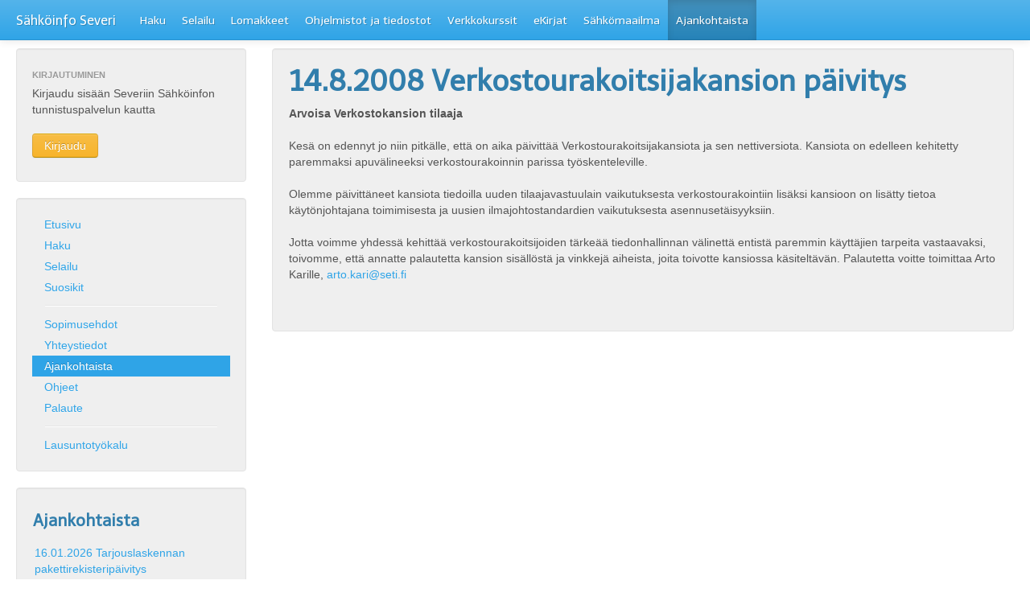

--- FILE ---
content_type: text/html; charset=utf-8
request_url: https://severi.sahkoinfo.fi/Content/Index/0?newsid=118
body_size: 13368
content:

<!DOCTYPE html>
<html lang="en" ng-app="severi">
<head>
    <meta charset="utf-8">
    <title>Sähköinfo Severi</title>
    <meta name="viewport" content="width=device-width, initial-scale=1.0">
    <meta name="description" content="">
    <meta name="author" content="">
    <style type="text/css">
        body {
            padding-top: 60px;
            padding-bottom: 40px;
        }

        .sidebar-nav {
            padding: 9px 0;
        }
    </style>

    <link rel="shortcut icon" href="/favicon.ico?v=2" />
    <link href="/Content/bootstrap/css/bootstrap.min.css" rel="stylesheet" type="text/css" />
    <link href="/Content/bootstrap/css/bootstrap-responsive.css" rel="stylesheet" type="text/css" />
    <link href="/Content/bootstrap/css/font-awesome-4.0.3/css/font-awesome.min.css" rel="stylesheet" type="text/css" />

    <link href="/Content/kendo/styles/kendo.common.min.css" rel="stylesheet" type="text/css" />
    <link href="/Content/kendo/styles/kendo.default.min.css" rel="stylesheet" type="text/css" />

    <link href="/Content/datatable/media/css/jquery.dataTables.css" rel="stylesheet" type="text/css" />

    <link href="/Content/jqtree/jqtree.css" rel="stylesheet" type="text/css" />
    

    <link href="/Content/jquery-ui-1.12.1.custom/jquery-ui.min.css" rel="stylesheet" />
    <link href="/Content/jquery-ui-1.12.1.custom/jquery-ui.theme.min.css" rel="stylesheet" />

    <link href="/Content/multiselect/multiple-select.css" rel="stylesheet" type="text/css" />
    <link href="/Content/bootstrap/css/bootstrap_severi.css?v=20190219" rel="stylesheet" type="text/css" />

    <script src="/Scripts/jquery-1.7.1.min.js" type="text/javascript"></script>
    <script src="/Scripts/jquery.validate.min.js" type="text/javascript"></script>
    <script src="/Scripts/jquery.validate.unobtrusive.min.js" type="text/javascript"></script>
    <script src="/Content/datatable/media/js/jquery.dataTables.js" type="text/javascript"></script>

    <script src="/Content/bootstrap/js/respond.min.js" type="text/javascript"></script>

    <script src="/Content/jqtree/tree.jquery.js" type="text/javascript"></script>
    <script src="/Content/jqtree/jquery.cookie.js" type="text/javascript"></script>

    <script src="/Content/qtip/jquery.qtip-1.0.0-rc3.min.js" type="text/javascript"></script>
    

    <script src="/Content/jquery-ui-1.12.1.custom/jquery-ui.min.js" type="text/javascript"></script>

    <script src="/Content/bootstrap/js/bootstrap.min.js" type="text/javascript"></script>
    <script src="/Content/kendo/js/kendo.all.min.js" type="text/javascript"></script>
    <script src="/Content/kendo/js/kendo.aspnetmvc.min.js" type="text/javascript"></script>
    <script src="/Content/kendo/js/kendo.culture.fi-FI.min.js" type="text/javascript"></script>

    <script src="/Content/chartjs/chart.js" type="text/javascript"></script>

    

    <!-- Le HTML5 shim, for IE6-8 support of HTML5 elements -->
    <!--[if lt IE 9]>
      <script src="http://html5shim.googlecode.com/svn/trunk/html5.js"></script>
    <![endif]-->
    <link type="text/css" href="/Content/kendo/styles/kendo.common.min.css" rel="stylesheet"/>

    <!-- Google tag (gtag.js) -->
    <script async src="https://www.googletagmanager.com/gtag/js?id=G-BQWQJ27RH0"></script>
    <script>window.dataLayer = window.dataLayer || []; function gtag() { dataLayer.push(arguments); } gtag('js', new Date()); gtag('config', 'G-BQWQJ27RH0');</script>
</head>

<body>

    <div class="navbar navbar-fixed-top">
        <div class="navbar-inner ">
            <div class="container-fluid">
                <a class="btn btn-navbar" data-toggle="collapse" data-target=".nav-collapse">
                    <span class="icon-bar"></span>
                    <span class="icon-bar"></span>
                    <span class="icon-bar"></span>
                </a>
                <a class="brand" href="/">Sähköinfo Severi</a>
                <div class="nav-collapse">
                    <ul class="nav">
                        <li class=""><a href="/search">Haku</a></li>
                        <li class=""><a href="/browse/products">Selailu</a></li>
                        
                        <li class=""><a href="/forms/browse">Lomakkeet</a></li>
                        
                        <li class=""><a href="/software">Ohjelmistot ja tiedostot</a></li>
                        <li class=""><a href="/learning">Verkkokurssit</a></li>
                        <li class=""><a href="/ekirjat">eKirjat</a></li>
                        <li class=""><a href="/sahkomaailma">Sähkömaailma</a></li>
                        <li class=" active "><a href="/content/NewsList">Ajankohtaista</a></li>


                    </ul>
                    
                </div><!--/.nav-collapse -->
            </div>
        </div>
    </div>

    
<div class="container-fluid">
    <div class="row-fluid">
        <div class="span3">
            
<div class="well sidebar-nav loginbox">
    <ul class="nav nav-list">
        <li class="nav-header">KIRJAUTUMINEN</li>
    </ul>

        <p>
            Kirjaudu sisään Severiin Sähköinfon tunnistuspalvelun kautta <br /><br />
            
            <button class="btn btn-inverse loginButton" type="button" onclick="$('#loading').show();">Kirjaudu</button> 
            <span id="loading" style="display: none;"> <img src="/Content/bootstrap/img/load2.gif" style="height: 16px;"></span>
        </p>
        
    
</div>
                <div class="well sidebar-nav">
        <ul class="nav nav-list">
            <!--<li class="nav-header">HAKU</li>-->
            <li><a href="/">Etusivu </a></li>
            <li><a href="/search">Haku</a></li>
            <li><a href="/browse">Selailu</a></li>
            <li><a href="/favorites">Suosikit</a></li>
            <li class="divider"></li>
            <li><a href="/content/Index/57">Sopimusehdot </a></li>
            <li><a href="/content/Index/59">Yhteystiedot </a></li>
            <li class="active"><a href="/content/NewsList">Ajankohtaista </a></li>
            <li><a href="/content/Index/81">Ohjeet </a></li>
            
            <li><a href="/feedback">Palaute</a></li>
            <li class="divider"></li>
            <li><a href="https://lausuntotyokalu01.azurewebsites.net" target="_blank">Lausuntotyökalu</a></li>
            
        </ul>
    </div>
    <!--/.well -->

            <div class="news-unit">
    <h3>Ajankohtaista</h3>
    <ul>
            <li class="newslist"><!--<span class="label">16.1.2026</span>--><a href="/Content/Index/0?newsid=555">16.01.2026 Tarjouslaskennan pakettirekisterip&#228;ivitys</a></li>
            <li class="newslist"><!--<span class="label">15.12.2025</span>--><a href="/Content/Index/0?newsid=554">Huoltotoimenpiteit&#228; Severiss&#228; maanantaina 15.12.2025 kello 18.00 – 23.59</a></li>
            <li class="newslist"><!--<span class="label">2.12.2025</span>--><a href="/Content/Index/0?newsid=553">Tutustu S&#228;hk&#246;infon koulutuksiin, tietotuotteisiin ja kirjavalikoimaan uudistuneessa kev&#228;&#228;n 2026 Palveluhakemistossa.</a></li>
            <li class="newslist"><!--<span class="label">10.11.2025</span>--><a href="/Content/Index/0?newsid=552">Huoltotoimenpiteit&#228; Severiss&#228; maanantaina 17.11.2025 kello 18.00 – 23.59</a></li>
            <li class="newslist"><!--<span class="label">5.11.2025</span>--><a href="/Content/Index/0?newsid=551">5.11.2025 S&#228;hk&#246;urakan yksikk&#246;kustannuksia 2 / 2025</a></li>
    </ul>
    <a href="/content/NewsList">Lisää.. </a>
</div>
           
        </div>
        <!--/span-->
        <div class="span9">
            <div class="row-fluid">

                <div class="span12">
                        <div class="news-unit">
                            <div class="row-fluid">
                                <h1>14.8.2008 Verkostourakoitsijakansion p&#228;ivitys</h1>
                                <div><strong>Arvoisa Verkostokansion tilaaja</strong></div>
<div>&nbsp;</div>
<div>Kes&auml; on edennyt jo niin pitk&auml;lle, ett&auml; on aika p&auml;ivitt&auml;&auml; Verkostourakoitsijakansiota ja sen <span>nettiversiota. Kansiota on edelleen kehitetty paremmaksi apuv&auml;lineeksi verkostourakoinnin parissa ty&ouml;skenteleville.</span></div>
<div>&nbsp;</div>
<div>Olemme p&auml;ivitt&auml;neet kansiota tiedoilla uuden tilaajavastuulain vaikutuksesta verkostourakointiin lis&auml;ksi kansioon on lis&auml;tty tietoa k&auml;yt&ouml;njohtajana toimimisesta ja uusien ilmajohtostandardien vaikutuksesta asennuset&auml;isyyksiin.</div>
<div>&nbsp;</div>
<p>Jotta voimme yhdess&auml; kehitt&auml;&auml; verkostourakoitsijoiden t&auml;rke&auml;&auml; tiedonhallinnan v&auml;linett&auml; entist&auml; paremmin k&auml;ytt&auml;jien tarpeita vastaavaksi, toivomme, ett&auml; annatte palautetta kansion sis&auml;ll&ouml;st&auml; ja vinkkej&auml; aiheista, joita toivotte kansiossa k&auml;sitelt&auml;v&auml;n. Palautetta voitte toimittaa Arto Karille, <a href="mailto:arto.kari@seti.fi">arto.kari@seti.fi</a></p>
<p>&nbsp;</p>
                            </div>
                        </div>

                </div>
            </div>
        </div>
    </div>
</div>


    <footer>
        <div class="container-fluid">
            <div class="row-fluid">
                <div class="span12">
                    <div class="footer">
                        <br />
                        <div class="alert alert-block">
                            Severi on Sähköinfon sähköinen aineistopalvelu. © Sähköinfo Oy
                            | <a href="/content/Index/81">Ohjeet</a>
                        </div>
                    </div>
                </div>
            </div>
        </div>
    </footer>

    <!-- Le javascript
    ================================================== -->
    <!-- Placed at the end of the document so the pages load faster
    <script type="text/javascript" src="/Content/bootstrap/js/bootstrap-transition.js"></script>
    <script type="text/javascript" src="/Content/bootstrap/js/bootstrap-alert.js"></script>
    <script type="text/javascript" src="/Content/bootstrap/js/bootstrap-modal.js"></script>
    <script type="text/javascript" src="/Content/bootstrap/js/bootstrap-dropdown.js"></script>
    <script type="text/javascript" src="/Content/bootstrap/js/bootstrap-scrollspy.js"></script>
    <script type="text/javascript" src="/Content/bootstrap/js/bootstrap-tab.js"></script>
    <script type="text/javascript" src="/Content/bootstrap/js/bootstrap-tooltip.js"></script>
    <script type="text/javascript" src="/Content/bootstrap/js/bootstrap-popover.js"></script>
    <script type="text/javascript" src="/Content/bootstrap/js/bootstrap-button.js"></script>
    <script type="text/javascript" src="/Content/bootstrap/js/bootstrap-collapse.js"></script>
    <script type="text/javascript" src="/Content/bootstrap/js/bootstrap-carousel.js"></script>
    <script type="text/javascript" src="/Content/bootstrap/js/bootstrap-typeahead.js"></script> -->
    <script type="text/javascript">
        $(".loginButton").click(
       function () {

           $.ajax({
               type: 'POST',
               url: '/account/GetValues',
               success: onSuccess,
               cache: false,
               dataType: 'JSON'
           });
           function onSuccess(data, textStatus, jqXHR) {
               if (data == null || !data.OK) {
                   alert("Something went wrong");
                   return;
               }
               if (data.RequiresAuth) {
                   var lng = 'fi';
                   var session_language = '';
                   if (session_language != '')
                       lng = session_language;

                   window.location = data.RedirectURL + '&lng=' + lng;
                   //console.log(data.RedirectURL + '&lng=' + lng );
                   return;
               }

           }
       }
      );
        $(function () {

            //$('#formsli').hide();
            //    var _url = "/browse/formbasket";
            //    $.ajax({
            //        url: _url,
            //        dataType: "json",
            //        cache: false
            //    }).success(function (msg) {
            //        var checkedItems = [];
            //        for (var i = 0; i < msg.length; i++) {
            //            checkedItems.push(msg[i]);
            //        }
            //        if (checkedItems.length > 0) {
            //            $('#formsli span').html(checkedItems.length);

            //            $('#formsli').show();
            //        }
            //    });


      });

      //var _gaq = _gaq || [];
      //_gaq.push(['_setAccount', 'UA-1083696-12']);
      //_gaq.push(['_trackPageview']);

      //(function() {
      //  var ga = document.createElement('script'); ga.type = 'text/javascript'; ga.async = true;
      //  ga.src = ('https:' == document.location.protocol ? 'https://ssl' : 'http://www') + '.google-analytics.com/ga.js';
      //  var s = document.getElementsByTagName('script')[0]; s.parentNode.insertBefore(ga, s);
      //})();

    </script>
   
    
</body>
</html>


--- FILE ---
content_type: text/css
request_url: https://severi.sahkoinfo.fi/Content/kendo/styles/kendo.default.min.css
body_size: 9055
content:
/*
* Kendo UI Complete v2012.2.710 (http://kendoui.com)
* Copyright 2012 Telerik AD. All rights reserved.
*
* Kendo UI Complete commercial licenses may be obtained at http://kendoui.com/complete-license
* If you do not own a commercial license, this file shall be governed by the trial license terms.
*/
.k-block,.k-widget{background-color:#fff}.k-block,.k-widget,.k-input,.k-textbox,.k-group,.k-content,.k-header,.k-editable-area,.k-separator,.k-colorpicker .k-i-arrow-s,.k-textbox>input,.k-autocomplete,.k-dropdown-wrap,.k-toolbar,.k-group-footer td,.k-grid-footer,.k-footer-template td,.k-state-default,.k-state-default .k-select,.k-state-disabled,.k-grid-header-wrap,.k-grid-header,.k-grid td,.k-grid-footer-wrap,.k-pager-wrap,.k-pager-wrap .k-link,.k-pager-refresh,.k-grouping-header,.k-grouping-header .k-group-indicator,.k-dropdown-wrap,.k-panelbar>.k-item>.k-link,.k-panel>.k-item>.k-link,.k-panelbar .k-panel,.k-panelbar .k-content,.k-calendar th,.k-slider-track,.k-splitbar,.k-dropzone-active,.k-upload-files,.k-tiles,.k-toolbar,.k-dropdown-wrap,.k-tooltip,.k-progress{border-color:#c5c5c5}.k-group,.k-toolbar,.k-grouping-header,.k-pager-wrap,.k-group-footer td,.k-grid-footer,.k-footer-template td,.k-widget .k-status,.k-grouping-row td,td.k-group-cell,.k-calendar th,.k-dropzone-hovered,.k-upload-files{background-color:#ebebeb}.k-list-container{border-color:#c5c5c5;background-color:#e9e9e9}.k-content,.k-editable-area,.k-panelbar>li.k-item,.k-panel>li.k-item,.k-tiles{background-color:#fff}.k-alt,.k-separator{background-color:#f5f5f5}.k-widget .k-dropdown-wrap,.k-widget .k-picker-wrap,.k-widget .k-numeric-wrap,.k-textbox,.k-autocomplete.k-header,.k-autocomplete.k-state-focused,div.k-dropdown-wrap.k-state-active,.k-dropdown-wrap.k-state-focused,.k-dropdown-wrap.k-state-focused:hover,div.k-picker-wrap.k-state-active,.k-picker-wrap.k-state-focused,.k-picker-wrap.k-state-focused:hover,span.k-numeric-wrap.k-state-active,.k-numeric-wrap.k-state-focused,.k-numeric-wrap.k-state-focused:hover{border-color:#c5c5c5;background-color:#e9e9e9}.k-textbox>input,.k-autocomplete .k-input,.k-dropdown-wrap .k-input,.k-autocomplete.k-state-focused .k-input,.k-dropdown-wrap.k-state-focused .k-input,.k-picker-wrap.k-state-focused .k-input,.k-numeric-wrap.k-state-focused .k-input{border-color:#c5c5c5}.k-input,input.k-textbox,textarea.k-textbox,input.k-textbox:hover,textarea.k-textbox:hover,.k-textbox>input{background-color:#fff;color:#2e2e2e}.k-block,.k-widget,.k-popup,.k-content,.k-dropdown .k-input{color:#2e2e2e}.k-link:link,.k-link:visited{color:#2e2e2e}.k-header{color:#2e2e2e}.k-header,.k-grid-header,.k-toolbar,.k-dropdown-wrap,.k-picker-wrap,.k-grouping-header,.k-tooltip,.k-pager-wrap,.k-button,.k-draghandle,.k-tile,.k-textbox,.k-autocomplete,.k-state-hover,.k-state-selected,.k-state-focused,.k-tabstrip-items .k-item{background-image:url("textures/highlight.png")}.k-block,.k-header,.k-grid-header,.k-toolbar,.k-grouping-header,.k-tooltip,.k-pager-wrap,.k-button,.k-draghandle{background-color:#e3e3e3}.k-icon,.k-column-menu .k-sprite{opacity:.8}.k-icon:hover,.k-state-hover .k-icon,.k-state-selected .k-icon,.k-state-focused .k-icon,.k-column-menu .k-state-hover .k-sprite,.k-column-menu .k-state-active .k-sprite{opacity:1}.k-icon,.k-tool-icon,.k-grouping-dropclue,.k-drop-hint,.k-callout,.k-progress,.k-progress-status,.k-column-menu .k-sprite{background-image:url('Default/sprite.png')}.k-loading{background-image:url('Default/loading.gif')}.k-loading-image{background-image:url('Default/loading-image.gif')}.k-loading-color{background-color:#fff}.k-button{color:#2e2e2e}.k-button,.k-button.k-state-disabled:hover,.k-state-disabled .k-button:hover,.k-draghandle{border-color:#c5c5c5;background-color:#e3e3e3}.k-button:hover,.k-draghandle:hover{border-color:#a99f9a;background-color:#a99f9a}.k-state-active,.k-state-active:hover,.k-active-filter{background-color:#fff;border-color:#f0713a;color:#2e2e2e}.k-state-focused{color:#2e2e2e;background-color:#a99f9a;border-color:#a99f9a}.k-state-selected,.k-list>.k-state-selected,.k-list>.k-state-focused,.k-panelbar>.k-state-selected,.k-panel>.k-state-selected,.k-button:active,.k-ghost-splitbar-vertical,.k-ghost-splitbar-horizontal,.k-draghandle.k-state-selected:hover{color:#fff;background-color:#f0713a;border-color:#f0713a}.k-state-selected.k-state-focused{background-color:#ed5614}.k-state-selected>.k-link{color:#fff}.k-state-hover,.k-state-hover:hover,.k-splitbar-horizontal-hover:hover,.k-splitbar-vertical-hover:hover,.k-list>.k-state-hover,.k-marquee,.k-pager-wrap .k-link:hover{color:#2e2e2e;background-color:#a99f9a;border-color:#a99f9a}.k-state-hover>.k-link,.k-other-month.k-state-hover .k-link{color:#2e2e2e}.k-textbox:hover,.k-autocomplete.k-state-hover,.k-picker-wrap.k-state-hover,.k-numeric-wrap.k-state-hover,.k-dropdown-wrap.k-state-hover{background-color:#a99f9a;border-color:#a99f9a}.k-calendar .k-state-selected.k-state-focused>.k-link{background-color:transparent}.k-dropdown .k-state-hover .k-input{color:#2e2e2e}.k-dropdown .k-state-focused .k-input{color:#2e2e2e}.k-state-error{border-color:#e20000;background-color:#ff5252;color:#fff}.k-state-disabled{filter:alpha(opacity=70);opacity:.7}.k-state-disabled,.k-state-disabled .k-link,.k-state-disabled .k-button,.k-other-month .k-link,.k-dropzone em,.k-tile-empty strong,.k-slider .k-draghandle{color:#9f9e9e}.k-slider-track{background-color:#e3e3e3}.k-slider-selection{background-color:#f0713a}.k-slider-horizontal .k-tick{background-image:url('Default/slider-h.gif')}.k-slider-vertical .k-tick{background-image:url('Default/slider-v.gif')}.k-tooltip{border-color:#a99f9a;background-color:#fff;color:#2e2e2e}.k-tooltip-validation{border-color:#ffe79e;background-color:#fff4c9;color:#635145}.k-splitbar{background-color:#e3e3e3}.k-restricted-size-vertical,.k-restricted-size-horizontal{background-color:#fff}.k-progress-status{border-color:#a99f9a transparent}.k-tile{border-color:#fff}.k-textbox:hover,.k-tiles li.k-state-hover{border-color:#a99f9a}.k-tiles li.k-state-selected{border-color:#f0713a}.k-tile .k-folder{background-image:url('Default/imagebrowser.png')}.k-popup,.k-menu .k-group,.k-grid .k-filter-options,.k-time-popup,.k-datepicker-calendar,.k-autocomplete.k-state-border-down,.k-autocomplete.k-state-border-up,.k-dropdown-wrap.k-state-active,.k-picker-wrap.k-state-active,.k-imagebrowser .k-image{box-shadow:0 2px 2px 0 rgba(0,0,0,0.3);-webkit-box-shadow:0 2px 2px 0 rgba(0,0,0,0.3)}.k-window{border-color:rgba(0,0,0,0.3);box-shadow:1px 1px 7px 1px rgba(0,0,0,0.3);-webkit-box-shadow:1px 1px 7px 1px rgba(0,0,0,0.3)}.k-textbox>input,.k-autocomplete .k-input,.k-combobox .k-input,.k-picker-wrap .k-input{box-shadow:inset 0 0 1px 1px #ddd;-webkit-box-shadow:inset 0 0 1px 1px #ddd}.k-shadow{box-shadow:0 1px 2px 0 rgba(0,0,0,0.3);-webkit-box-shadow:0 1px 2px 0 rgba(0,0,0,0.3)}.k-inset{box-shadow:inset 0 1px 1px rgba(0,0,0,0.3);-webkit-box-shadow:inset 0 1px 1px rgba(0,0,0,0.3)}.k-block,.k-button,.k-textbox,.k-drag-clue,.k-touch-scrollbar,.k-window,.k-window-titleless .k-window-content,.k-window-action,.k-inline-block,.k-grid .k-filter-options,.k-grouping-header .k-group-indicator,.k-autocomplete,.k-dropdown-wrap,.k-picker-wrap,.k-numeric-wrap,.k-list-container,.k-calendar-container,.k-calendar td,.k-calendar .k-link,.k-treeview .k-state-hover,.k-treeview .k-state-selected,.k-editor-button .k-state-hover,.k-editor-button .k-state-active,.k-tooltip,.k-tile,.k-slider-track,.k-slider-selection{-moz-border-radius:4px;-webkit-border-radius:4px;border-radius:4px}.k-calendar-container.k-state-border-up,.k-list-container.k-state-border-up,.k-autocomplete.k-state-border-up,.k-dropdown-wrap.k-state-border-up,.k-picker-wrap.k-state-border-up,.k-numeric-wrap.k-state-border-up,.k-window-content,.k-filter-menu{-moz-border-radius:0 0 4px 4px;-webkit-border-radius:0 0 4px 4px;border-radius:0 0 4px 4px}.k-window-titlebar,.k-block>.k-header,.k-tabstrip-items .k-item,.k-panelbar .k-tabstrip-items .k-item,.k-tabstrip-items .k-link,.k-calendar-container.k-state-border-down,.k-list-container.k-state-border-down,.k-autocomplete.k-state-border-down,.k-dropdown-wrap.k-state-border-down,.k-picker-wrap.k-state-border-down,.k-numeric-wrap.k-state-border-down{-moz-border-radius:4px 4px 0 0;-webkit-border-radius:4px 4px 0 0;border-radius:4px 4px 0 0}.k-dropdown-wrap .k-select,.k-picker-wrap .k-select,.k-numeric-wrap .k-select,.k-datetimepicker .k-select+.k-select,.k-animation-container .k-calendar-container,.k-list-container.k-state-border-right{-moz-border-radius:0 4px 4px 0;-webkit-border-radius:0 4px 4px 0;border-radius:0 4px 4px 0}.k-textbox>input,.k-autocomplete .k-input,.k-dropdown-wrap .k-input,.k-picker-wrap .k-input,.k-numeric-wrap .k-input,.k-numeric-wrap .k-link,.k-colorpicker .k-selected-color,.k-progress,.k-progress-status{-moz-border-radius:2px;-webkit-border-radius:2px;border-radius:2px}.k-list .k-state-hover,.k-list .k-state-focused,.k-list .k-state-selected,.k-dropzone,.k-upload-files{-moz-border-radius:3px;-webkit-border-radius:3px;border-radius:3px}.k-slider .k-button,.k-grid .k-slider .k-button{-moz-border-radius:13px;-webkit-border-radius:13px;border-radius:13px}.k-draghandle{-moz-border-radius:7px;-webkit-border-radius:7px;border-radius:7px}

--- FILE ---
content_type: text/css
request_url: https://severi.sahkoinfo.fi/Content/bootstrap/css/bootstrap_severi.css?v=20190219
body_size: 14143
content:
body
{
    /*background-image: url('../img/ricepaper2.png');
    background-repeat: repeat;*/
}

.hero-unit
{
    padding: 30px;
    padding-top: 15px;
    border: 1px solid #d3d3d3;
    -webkit-border-radius: 4px;
    -moz-border-radius: 4px;
    border-radius: 4px;
    -webkit-box-shadow: inset 0 1px 1px rgba(0, 0, 0, 0.05);
    -moz-box-shadow: inset 0 1px 1px rgba(0, 0, 0, 0.05);
    box-shadow: inset 0 1px 1px rgba(0, 0, 0, 0.05);
}

.well blockquote
{
    border-color: #ddd;
    border-color: rgba(0, 0, 0, 0.15);
}

.well, .news-unit
{
    /*background-image: url('../img/dust.png');*/
    background-color: #efefef;
    background-repeat: repeat;
}
/*.loginbox
{
    background-image: url('../img/dust_logo.png');
    background-repeat: repeat;
    padding-top: 60px;
}*/
.hero-unit
{
    background-image: url('../img/dust_s.png');
    background-repeat: repeat-x;
    background-position: bottom right;
}

    .hero-unit h1
    {
        font-size: 46px;
        color: #2fa4e7;
        /*color: #126b9e;*/
        font-weight: bold;
        margin-bottom: 10px;
    }

    .hero-unit p
    {
        font-size: 14px;
        line-height: 20px;
        color: #222222;
        font-weight: 100;
    }

.btn-inverse
{
    background-color: #f3b700;
}

.news-unit
{
    padding: 20px;
    padding-top: 10px;
    border: 1px solid #e3e3e3;
    -webkit-border-radius: 4px;
    -moz-border-radius: 4px;
    border-radius: 4px;
    -webkit-box-shadow: inset 0 1px 1px rgba(0, 0, 0, 0.05);
    -moz-box-shadow: inset 0 1px 1px rgba(0, 0, 0, 0.05);
    box-shadow: inset 0 1px 1px rgba(0, 0, 0, 0.05);
}

.well blockquote
{
    border-color: #ddd;
    border-color: rgba(0, 0, 0, 0.15);
    background-image: url('../img/dust.png');
    background-repeat: repeat;
}

.severi2
{
    background-image: url('../img/dust_s2.png');
    background-repeat: repeat-x;
    background-position: bottom right;
}

.tool-unit
{
    padding: 20px;
    padding-top: 10px;
    border: 1px solid #e3e3e3;
    -webkit-border-radius: 4px;
    -moz-border-radius: 4px;
    border-radius: 4px;
    -webkit-box-shadow: inset 0 1px 1px rgba(0, 0, 0, 0.05);
    -moz-box-shadow: inset 0 1px 1px rgba(0, 0, 0, 0.05);
    box-shadow: inset 0 1px 1px rgba(0, 0, 0, 0.05);
    background-color: #ddd;
}

.well blockquote
{
    border-color: #ddd;
    border-color: rgba(0, 0, 0, 0.15);
}

h2
{
    font-size: 22px;
}

ul
{
    margin-left: 2px;
}

form
{
    margin-bottom: 0px;
}

.newslist
{
    list-style: none;
    /*border-bottom: 1px solid #e8e8e8;*/
    padding-bottom: 5px;
}

.label
{
    font-size: 11px;
}

.loggeduser
{
    color: #ffffff;
}

.nav-header
{
    padding-left: 0px;
}

.logotext
{
}
.navbar .brand 
{
    font-size: 16px;
}
.brandimage
{
    margin-bottom: 22px;
}

.nav-tabs > li > a:hover, .nav-pills > li > a:hover
{
    background-color: #ffffff;
    padding-right: 12px;
    padding-left: 12px;
    margin-right: 2px;
    line-height: 14px;
}

.subnav
{
    height: 36px;
    background-color: #EEE;
    background-repeat: repeat-x;
    background-image: -moz-linear-gradient(top, whiteSmoke 0%, #EEE 100%);
    background-image: -webkit-gradient(linear, left top, left bottom, color-stop(0%,whiteSmoke), color-stop(100%,#EEE));
    background-image: -webkit-linear-gradient(top, whiteSmoke 0%,#EEE 100%);
    background-image: -ms-linear-gradient(top, whiteSmoke 0%,#EEE 100%);
    background-image: -o-linear-gradient(top, whiteSmoke 0%,#EEE 100%);
    filter: progid:DXImageTransform.Microsoft.gradient( startColorstr='#f5f5f5', endColorstr='#eeeeee',GradientType=0 );
    background-image: linear-gradient(top, whiteSmoke 0%,#EEE 100%);
    -webkit-border-radius: 4px;
    -moz-border-radius: 4px;
    border-radius: 4px;
}

    .subnav .nav > li > a
    {
        margin: 0;
        padding-top: 11px;
        padding-bottom: 11px;
        border-left: 1px solid whiteSmoke;
        border-right: 1px solid #E5E5E5;
        -webkit-border-radius: 4;
        -moz-border-radius: 4;
        border-radius: 4;
    }

body .navbar .nav  a:hover {
    background-color: rgba(255, 255, 255, 0.2);
}

input, textarea
{
    width: 210px;
}

legend
{
    color: #317eac;
    font-size: 16px;
}

#ContractList
{
    width: 100%;
}

.control-group
{
    margin-bottom: 0px;
}
/* --- kendo --- */
body .k-block, body .k-widget
{
    background: none;
    border: 0;
}

​
/* ---dataTables ---  */
table.dataTable thead th
{
    background-color: #ffffff;
}

.sorting
{
}

.logged
{
    min-height: 50px;
    padding-left: 20px;
    padding-right: 20px;
    background-color: #f2c74a;
    background-image: -moz-linear-gradient(top, #b3b3b3, #b3b3b3);
    background-image: -webkit-gradient(linear, 0 0, 0 100%, from(#b3b3b3), to(#b3b3b3));
    background-image: -webkit-linear-gradient(top, #b3b3b3, #b3b3b3);
    background-image: -o-linear-gradient(top, #b3b3b3, #b3b3b3);
    background-image: linear-gradient(to bottom, #b3b3b3, #b3b3b3);
    background-repeat: repeat-x;
    filter: progid:DXImageTransform.Microsoft.gradient(startColorstr='#b3b3b3', endColorstr='#ffb3b3b3', GradientType=0);
    border: 1px solid #1684c2;
    -webkit-border-radius: 4px;
    -moz-border-radius: 4px;
    border-radius: 4px;
    -webkit-box-shadow: 0 1px 4px rgba(0, 0, 0, 0.065);
    -moz-box-shadow: 0 1px 4px rgba(0, 0, 0, 0.065);
    box-shadow: 0 1px 4px rgba(0, 0, 0, 0.065);
}

.navbar-inner
{
    /*border: 0;*/

}
h2
{
    font-size: 24px;
    color: #2fa4e7;
}
h3
{
    font-size: 20px;
}
select.expand {
    width: auto;
}

/*trainings table*/
.c-training-details .c-training-table {
  display: table;
}
.c-training-details .c-training-table .c-training-cell {
  display: table-cell;
  vertical-align: top;
}
.c-training-details .c-training-table + .c-controls {
  line-height: 60px;
  margin-top: 30px;
  border-top: 1px solid #e8e8e7;
}
.c-training-details .c-training-table + .c-controls:before,
.c-training-details .c-training-table + .c-controls:after {
  content: " ";
  display: table;
}
.c-training-details .c-training-table + .c-controls:after {
  clear: both;
}
.c-training-details .c-training-table + .c-controls > .c-comments > .c-loading {
  float: left;
}
.c-training-details .c-training-table + .c-controls > .c-comments > .c-title {
  float: left;
}
.c-training-details .c-training-table + .c-controls > .c-comments > .c-content {
  float: left;
}
.c-training-details .c-training-table + .c-controls > .c-ratings {
  float: right;
}
table.c-trainings-table {
  width: 100%;
  table-layout: fixed;
}
table.c-trainings-table thead > tr th {
  height: 35px;
  padding-left: 15px;
  font-size: 14px;
  text-align: left;
  text-transform: uppercase;
  color: #0088ce;
  background-color: #f2f2f2;
  vertical-align: middle;
  -moz-transition-property: color, background-color, border-color;
  -o-transition-property: color, background-color, border-color;
  -webkit-transition-property: color, background-color, border-color;
  transition-property: color, background-color, border-color;
  -moz-transition-duration: 0.2s, 0.2s, 0.2s;
  -o-transition-duration: 0.2s, 0.2s, 0.2s;
  -webkit-transition-duration: 0.2s, 0.2s, 0.2s;
  transition-duration: 0.2s, 0.2s, 0.2s;
  -moz-transition-timing-function: ease-in-out;
  -o-transition-timing-function: ease-in-out;
  -webkit-transition-timing-function: ease-in-out;
  transition-timing-function: ease-in-out;
  -webkit-transform-style: preserve-3d;
  transform-style: preserve-3d;
}
table.c-trainings-table thead > tr th:first-of-type {
  overflow: hidden;
  border-radius: 0 0 0 0;
}
table.c-trainings-table thead > tr th:last-of-type {
  overflow: hidden;
  border-radius: 0 0 0 0;
}
table.c-trainings-table thead > tr th.sortable:hover {
  background-color: #e6e6e6;
  cursor: pointer;
}
table.c-trainings-table thead > tr th.sortable::after {
  content: "\f0dc";
  margin-left: 3px;
  font-family: FontAwesome;
}
table.c-trainings-table thead > tr th.sortable.sort-asc:after {
  content: "\f0d8";
}
table.c-trainings-table thead > tr th.sortable.sort-desc:after {
  content: "\f0d7";
}
table.c-trainings-table thead > tr th.sortable.sort-asc,
table.c-trainings-table thead > tr th.sortable.sort-desc {
  color: #616365;
  background-color: #e6e6e6;
}
table.c-trainings-table thead > tr th.c-image {
  width: 175px;
}
table.c-trainings-table thead > tr th.c-training-type {
  width: 110px;
}
table.c-trainings-table thead > tr th.c-progress {
  width: 140px;
}
table.c-trainings-table thead > tr th.c-status {
  width: 240px;
}
table.c-trainings-table tbody tr > td.c-message {
  height: 35px;
  vertical-align: middle;
}
table.c-trainings-table tbody tr.c-trainings-table-row {
  background-color: #ffffff;
  -moz-transition-property: color, background-color, border-color;
  -o-transition-property: color, background-color, border-color;
  -webkit-transition-property: color, background-color, border-color;
  transition-property: color, background-color, border-color;
  -moz-transition-duration: 0.2s, 0.2s, 0.2s;
  -o-transition-duration: 0.2s, 0.2s, 0.2s;
  -webkit-transition-duration: 0.2s, 0.2s, 0.2s;
  transition-duration: 0.2s, 0.2s, 0.2s;
  -moz-transition-timing-function: ease-in-out;
  -o-transition-timing-function: ease-in-out;
  -webkit-transition-timing-function: ease-in-out;
  transition-timing-function: ease-in-out;
  -webkit-transform-style: preserve-3d;
  transform-style: preserve-3d;
}
table.c-trainings-table tbody tr.c-trainings-table-row:not(.c-disabled):hover {
  background-color: #f9f9f9;
  cursor: pointer;
}
table.c-trainings-table tbody tr.c-trainings-table-row.c-disabled {
  opacity: 0.5;
}
table.c-trainings-table tbody tr.c-trainings-table-row.c-disabled > td .c-name {
  color: #616365;
}
table.c-trainings-table tbody tr.c-trainings-table-row > td {
  width: 100%;
  height: 160px;
  padding: 20px 15px 20px 15px;
  border-bottom: 1px solid #e8e8e7;
  vertical-align: top;
}
table.c-trainings-table tbody tr.c-trainings-table-row > td.c-image {
  width: 175px;
  padding-left: 0;
}
table.c-trainings-table tbody tr.c-trainings-table-row > td.c-image div {
  width: 160px;
  height: 120px;
  background-repeat: no-repeat;
  background-position: center;
  background-size: cover;
  overflow: hidden;
  border-radius: 0 0 0 0;
}
table.c-trainings-table tbody tr.c-trainings-table-row > td .c-name {
  font-weight: 600;
  color: #0088ce;
}
table.c-trainings-table tbody tr.c-trainings-table-row > td.c-training-type {
  width: 110px;
  padding: 0;
  vertical-align: middle;
  text-align: center;
}
table.c-trainings-table tbody tr.c-trainings-table-row > td.c-progress {
  position: relative;
  width: 140px;
  padding: 0;
  vertical-align: middle;
}
table.c-trainings-table tbody tr.c-trainings-table-row > td.c-progress > .chart-container {
  width: 80px;
  height: 80px;
  margin-left: 30px;
}
table.c-trainings-table tbody tr.c-trainings-table-row > td.c-progress > .chart-container > canvas {
  width: 80px;
  height: 80px;
}
table.c-trainings-table tbody tr.c-trainings-table-row > td.c-progress > .c-progress-percentage {
  position: absolute;
  width: 140px;
  line-height: 16px;
  font-size: 16px;
  text-align: center;
  margin-top: -52px;
}
table.c-trainings-table tbody tr.c-trainings-table-row > td.c-progress > .c-progress-percentage > div {
  display: inline;
}
table.c-trainings-table tbody tr.c-trainings-table-row > td.c-progress > .c-progress-percentage:after {
  content: "%";
}
table.c-trainings-table tbody tr.c-trainings-table-row > td.c-status {
  width: 240px;
  padding-right: 0;
  vertical-align: middle;
}
table.c-trainings-table + div .ng-table-pager {
  display: none;
}

.c-progress {
    position:relative;
}
div.c-progress > .c-progress-percentage {
    position:absolute;
    top:40px; 
    width: 100%;
    text-align:center;
}

.c-image {
    width:160px;
}
.c-caption {
    width:160px;
    margin-top:10px;
    border:1px solid #8accf2;
}
.c-caption .c-heading {
    background-color:#8accf2;
    color:#fff;
    text-align:center;
}

.c-caption .c-content {
    width:100%;
    margin-top:10px;
    text-align:center;
    padding-bottom:10px;

}
.c-caption .c-content .c-progress {
   
}

@media (min-width: 979px) and (max-width: 1074px) {
    .nav-collapse .navbar-text.pull-right {
        position:absolute; right:0; top:0;
    }
    .nav-collapse .nav {
        position:absolute; left:150px; top:0;
    }
}
#admin-index {
    color:#fff;
}
#admin-index:hover {
    color:#f7b42c;
}

.st-item {
    display:inline-block;
    height:14px;
    width:21px;
    background-image:url("/content/images/st-logo-list.png");
    background-size:contain;
}
    .st-item:before {
        content:" ";
    }

.k-listview .c-status {
    display:inline-block;
    height:16px;
    width:16px;
    -webkit-border-radius: 8px;
    -moz-border-radius: 8px;
    border-radius: 8px;
}
.k-listview .c-status.status1 {
    background-color:#46ff11;
}
.k-listview .c-status.status0 {
    background-color:#ff3232;
}

@media (max-width: 767px) {
    .flex-direction-nav a { display: none !important; }
}

@media (min-width: 768px) and (max-width: 979px) {
    .row-fluid .customTabletSpan12 {
        width: 100% !important;
        *width: 100% !important;
    }
}

.language-container {
    margin-bottom:4px;
}
.flag {
    display:inline-block;
    max-height:20px;
}

#headerProjectSelector {
    font-style: normal;
    text-shadow: none;
}
    #headerProjectSelector table, #headerProjectSelector p {
        color: #333;
    }
    #headerProjectSelector h2 {
        font-size: 20px;
        line-height: 20px;
        margin-top:0;
    }

.table-hover tbody tr.active td {
    background-color: #45aeea;
    color:#fff;
}
    .table-hover tbody tr.active td a {
        color: #fff;
    }

--- FILE ---
content_type: application/javascript
request_url: https://severi.sahkoinfo.fi/Content/kendo/js/kendo.aspnetmvc.min.js
body_size: 6310
content:
/*
* Kendo UI Complete v2012.2.913 (http://kendoui.com)
* Copyright 2012 Telerik AD. All rights reserved.
*
* Kendo UI Complete commercial licenses may be obtained at
* https://www.kendoui.com/purchase/license-agreement/kendo-ui-complete-commercial.aspx
* If you do not own a commercial license, this file shall be governed by the trial license terms.
*/
;(function(a,b){function n(a){var b={},c,d,e;for(c in a){b={},e=a[c];for(d in e)b[d.toLowerCase()]=e[d];a[c]=b}return a}function m(a){var b={};b[a.AggregateMethodName.toLowerCase()]=a.Value;return b}function l(b){return{value:typeof b.Key!="undefined"?b.Key:b.value,field:b.Member||b.field,hasSubgroups:b.HasSubgroups||b.hasSubgroups,aggregates:n(b.Aggregates||b.aggregates),items:b.HasSubgroups?a.map(b.Items||b.items,l):b.Items||b.items}}function k(a){if(typeof a=="string")if(a.indexOf("Date(")>-1)a=new Date(parseInt(a.replace(/^\/Date\((.*?)\)\/$/,"$1"),10));else return"'"+a.replace(d,"''")+"'";if(a&&a.getTime)return"datetime'"+c.format("{0:yyyy-MM-ddTHH-mm-ss}",a)+"'";return a}function j(b){if(b.filters)return a.map(b.filters,function(a){var b=a.filters&&a.filters.length>1,c=b?"(":"";c+=j(a);return c+(b?")":"")}).join("~"+b.logic+"~");return b.field+"~"+b.operator+"~"+k(b.value)}function i(b,c,d){for(var e in c)a.isPlainObject(c[e])?i(b,c[e],d?d+"."+e:e):b[d?d+"."+e:e]=c[e]}function h(b){for(var d in b){var e=b[d];e instanceof Date&&(b[d]=c.format("{0:G}",e)),typeof e=="number"&&(e=e.toString()),e==null&&delete b[d],a.isPlainObject(e)&&h(e)}return b}function g(b,c,d){var e,f;c=h(c);for(var g in c)f=d+g,e=c[g],a.isPlainObject(e)?i(b,e,f):b[f]=e}function f(b,c){var d={};b.sort?(d[this.options.prefix+"sort"]=a.map(b.sort,function(a){return a.field+"-"+a.dir}).join("~"),delete b.sort):d[this.options.prefix+"sort"]="",b.page&&(d[this.options.prefix+"page"]=b.page,delete b.page),b.pageSize&&(d[this.options.prefix+"pageSize"]=b.pageSize,delete b.pageSize),b.group?(d[this.options.prefix+"group"]=a.map(b.group,function(a){return a.field+"-"+a.dir}).join("~"),delete b.group):d[this.options.prefix+"group"]="",b.aggregate&&(d[this.options.prefix+"aggregate"]=a.map(b.aggregate,function(a){return a.field+"-"+a.aggregate}).join("~"),delete b.aggregate),b.filter?(d[this.options.prefix+"filter"]=j(b.filter),delete b.filter):(d[this.options.prefix+"filter"]="",delete b.filter);if(c!="read"){if(b.models){var f="models",h=b.models;for(var i=0;i<h.length;i++)g(d,h[i],f+"["+i+"].")}else b&&g(d,b,"");delete b.models}delete b.take,delete b.skip;return e(d,b)}var c=window.kendo,d=/'/ig,e=a.extend;e(!0,c.data,{schemas:{"aspnetmvc-ajax":{groups:function(b){return a.map(this.data(b),l)},aggregates:function(a){a=a.d||a;var b={},c=a.AggregateResults||[],d,f,g;for(f=0,g=c.length;f<g;f++)d=c[f],b[d.Member]=e(!0,b[d.Member],m(d));return b}}}}),e(!0,c.data,{transports:{"aspnetmvc-ajax":c.data.RemoteTransport.extend({init:function(b){c.data.RemoteTransport.fn.init.call(this,a.extend(!0,{},this.options,b))},read:function(a){var b=this.options.data,d=this.options.read.url;b?(d&&(this.options.data=null),!b.Data.length&&d?c.data.RemoteTransport.fn.read.call(this,a):a.success(b)):c.data.RemoteTransport.fn.read.call(this,a)},options:{read:{type:"POST"},update:{type:"POST"},create:{type:"POST"},destroy:{type:"POST"},parameterMap:f,prefix:""}})}}),e(!0,c.data,{transports:{"aspnetmvc-server":c.data.RemoteTransport.extend({init:function(b){c.data.RemoteTransport.fn.init.call(this,e(b,{parameterMap:a.proxy(f,this)}))},read:function(b){var c,d=new RegExp(this.options.prefix+"[^&]*&?","g"),e;e=location.search.replace(d,"").replace("?",""),e.length&&!/&$/.test(e)&&(e+="&"),b=this.setup(b,"read"),c=b.url,c.indexOf("?")>=0?c+="&"+e:c+="?"+e,c+=a.map(b.data,function(a,b){return b+"="+a}).join("&"),location.href=c}})}})})(jQuery),function(a,b){var c=window.kendo,d=c.ui;d&&d.ComboBox&&(d.ComboBox.requestData=function(b){var c=a(b).data("kendoComboBox"),d=c.dataSource.filter(),e=c.input.val();d||(e="");return{text:e}})}(jQuery),function(a,b){function m(a,b){typeof b=="string"&&(b=new RegExp("^(?:"+b+")$"));return b.test(a)}function l(a,b,c){return function(d){if(d.filter("[name="+a+"]").length)return n[b](d,c);return!0}}function k(a){return function(){return a}}function j(a){return function(b){if(b.filter("[data-val-"+a+"]").length)return n[a](b,f(b,a));return!0}}function i(a){return function(b){return b.attr("data-val-"+a)}}function h(a){var b={},c={},d=a.FieldName,e=a.ValidationRules,f,g,h,i;for(h=0,i=e.length;h<i;h++)f=e[h].ValidationType,g=e[h].ValidationParameters,b[d+f]=l(d,f,g),c[d+f]=k(e[h].ErrorMessage);return{rules:b,messages:c}}function g(b){var c,d,e=b.Fields||[],f={};for(c=0,d=e.length;c<d;c++)a.extend(!0,f,h(e[c]));return f}function f(a,b){var c={},d,e=a.data(),f=b.length,g,h;for(h in e)g=h.toLowerCase(),d=g.indexOf(b),d>-1&&(g=g.substring(d+f,h.length),g&&(c[g]=e[h]));return c}function e(){var a,b={};for(a in n)b["mvc"+a]=j(a);return b}function d(){var a,b={};for(a in n)b["mvc"+a]=i(a);return b}var c=/(\[|\]|\$|\.|\:|\+)/g,n={required:function(a){var b=a.val(),c=a.filter("[type=checkbox]");if(c.length){var d=c.next("input:hidden[name="+c[0].name+"]");d.length?b=d.val():b=a.attr("checked")==="checked"}return b!==""&&!!b},number:function(a){return a.val()===""||kendo.parseFloat(a.val())!==null},regex:function(a,b){return m(a.val(),b.pattern)},range:function(a,b){return this.min(a,b)&&this.max(a,b)},min:function(a,b){var c=parseFloat(b.min)||0,d=parseFloat(a.val());return c<=d},max:function(a,b){var c=parseFloat(b.max)||0,d=parseFloat(a.val());return d<=c},date:function(a){return a.val()===""||kendo.parseDate(a.val())!==null},length:function(b,c){var d=a.trim(b.val()).length;return(!c.min||d>=(c.min||0))&&(!c.max||d<=(c.max||0))}};a.extend(!0,kendo.ui.validator,{rules:e(),messages:d(),messageLocators:{mvcLocator:{locate:function(a,b){b=b.replace(c,"\\$1");return a.find(".field-validation-valid[data-valmsg-for="+b+"], .field-validation-error[data-valmsg-for="+b+"]")},decorate:function(a,b){a.addClass("field-validation-error").attr("data-val-msg-for",b||"")}},mvcMetadataLocator:{locate:function(a,b){b=b.replace(c,"\\$1");return a.find("#"+b+"_validationMessage.field-validation-valid")},decorate:function(a,b){a.addClass("field-validation-error").attr("id",b+"_validationMessage")}}},ruleResolvers:{mvcMetaDataResolver:{resolve:function(b){var c=window.mvcClientValidationMetadata||[];if(c.length){b=a(b);for(var d=0;d<c.length;d++)if(c[d].FormId==b.attr("id"))return g(c[d])}return{}}}}})}(jQuery);

--- FILE ---
content_type: application/javascript
request_url: https://severi.sahkoinfo.fi/Content/kendo/js/kendo.all.min.js
body_size: 627916
content:
/*
* Kendo UI Complete v2012.2.913 (http://kendoui.com)
* Copyright 2012 Telerik AD. All rights reserved.
*
* Kendo UI Complete commercial licenses may be obtained at
* https://www.kendoui.com/purchase/license-agreement/kendo-ui-complete-commercial.aspx
* If you do not own a commercial license, this file shall be governed by the trial license terms.
*/
;(function($,undefined){function parseOptions(a,b){var c={},d,e;for(d in b)e=parseOption(a,d),e!==undefined&&(templateRegExp.test(d)&&(e=kendo.template($("#"+e).html())),c[d]=e);return c}function parseOption(element,option){var value;option.indexOf("data")===0&&(option=option.substring(4),option=option.charAt(0).toLowerCase()+option.substring(1)),option=option.replace(dashRegExp,"-$1"),value=element.getAttribute("data-"+kendo.ns+option),value===null?value=undefined:value==="null"?value=null:value==="true"?value=!0:value==="false"?value=!1:isNaN(parseFloat(value))?jsonRegExp.test(value)&&!jsonFormatRegExp.test(value)&&(value=eval("("+value+")")):value=parseFloat(value);return value}function htmlEncode(a){return(""+a).replace(ampRegExp,"&amp;").replace(ltRegExp,"&lt;").replace(gtRegExp,"&gt;")}function toggleClass(a,b,c,d){b&&(b=b.split(" "),each(b,function(b,c){a.toggleClass(c,d)}));return a}function animateTo(a,b,c,d,e,f){return fx.transitionPromise(a,b,prepareAnimationOptions(c,d,e,f))}function animate(a,b,c,d,e){a.each(function(a,f){f=$(f),f.queue(function(){fx.promise(f,prepareAnimationOptions(b,c,d,e))})});return a}function prepareAnimationOptions(a,b,c,d){typeof a===STRING&&(isFunction(b)&&(d=b,b=400,c=!1),isFunction(c)&&(d=c,c=!1),typeof b===BOOLEAN&&(c=b,b=400),a={effects:a,duration:b,reverse:c,complete:d});return extend({effects:{},duration:400,reverse:!1,init:noop,teardown:noop,hide:!1,show:!1},a,{completeCallback:a.complete,complete:noop})}function parseEffects(a){var b={};each(typeof a=="string"?a.split(" "):a,function(a){b[a]=this});return b}function getOffset(a,b){b||(b="offset");var c=a[b](),d=support.mobileOS;if(support.touch&&d.ios&&d.flatVersion<410){var e=b=="offset"?c:a.offset(),f=c.left==e.left&&c.top==e.top;if(f)return{top:c.top-window.scrollY,left:c.left-window.scrollX}}return c}function isNodeEmpty(a){return $.trim($(a).contents().filter(function(){return this.nodeType!=8}).html())===""}function size(a){var b=0,c;for(c in a)a.hasOwnProperty(c)&&c!="toJSON"&&b++;return b}function getComputedStyles(a,b){var c={},d;document.defaultView&&document.defaultView.getComputedStyle?(d=document.defaultView.getComputedStyle(a,""),b&&$.each(b,function(a,b){c[b]=d.getPropertyValue(b)})):(d=a.currentStyle,b&&$.each(b,function(a,b){c[b]=d[b.replace(/\-(\w)/g,function(a,b){return b.toUpperCase()})]})),kendo.size(c)||(c=d);return c}function testRx(a,b,c){for(var d in b)if(b.hasOwnProperty(d)&&b[d].test(a))return d;return c!==undefined?c:a}function deepExtendOne(a,b){var c=kendo.data.ObservableArray,d,e,f,g;for(d in b)e=b[d],f=typeof e,f===OBJECT&&e!==null&&e.constructor!==Array&&e.constructor!==c?e instanceof Date?a[d]=new Date(e.getTime()):(g=a[d],typeof g===OBJECT?a[d]=g||{}:a[d]={},deepExtendOne(a[d],e)):f!==UNDEFINED&&(a[d]=e);return a}function deepExtend(a){var b=1,c=arguments.length;for(b=1;b<c;b++)deepExtendOne(a,arguments[b]);return a}function wrap(a){var b=support.browser,c;if(!a.parent().hasClass("k-animation-container")){var d=a.css(kendo.support.transitions.css+"box-shadow")||a.css("box-shadow"),e=d?d.match(boxShadowRegExp)||[0,0,0,0,0]:[0,0,0,0,0],f=math.max(+e[3],+(e[4]||0)),g=-e[1]+f,h=+e[1]+f,i=+e[2]+f,j=a[0].style.width,k=a[0].style.height,l=percentRegExp.test(j),m=percentRegExp.test(k);b.opera&&(g=h=i=5),c=l||m,l||(j=a.outerWidth()),m||(k=a.outerHeight()),a.wrap($("<div/>").addClass("k-animation-container").css({width:j,height:k,marginLeft:-g,paddingLeft:g,paddingRight:h,paddingBottom:i})),c&&a.css({width:"100%",height:"100%",boxSizing:"border-box",mozBoxSizing:"border-box",webkitBoxSizing:"border-box"})}else{var n=a.parent(".k-animation-container"),o=n[0].style;n.is(":hidden")&&n.show(),c=percentRegExp.test(o.width)||percentRegExp.test(o.height),c||n.css({width:a.outerWidth(),height:a.outerHeight()})}b.msie&&math.floor(b.version)<=7&&a.css({zoom:1});return a.parent()}function pad(a){return a<10?"0"+a:a}function compilePart(a,b){if(b)return"'"+a.split("'").join("\\'").split('\\"').join('\\\\\\"').replace(/\n/g,"\\n").replace(/\r/g,"\\r").replace(/\t/g,"\\t")+"'";var c=a.charAt(0),d=a.substring(1);return c==="="?"+("+d+")+":c===":"?"+e("+d+")+":";"+a+";o+="}function Class(){}var kendo=window.kendo=window.kendo||{},extend=$.extend,each=$.each,proxy=$.proxy,isArray=$.isArray,noop=$.noop,isFunction=$.isFunction,math=Math,Template,JSON=window.JSON||{},support={},percentRegExp=/%/,formatRegExp=/\{(\d+)(:[^\}]+)?\}/g,boxShadowRegExp=/(\d+?)px\s*(\d+?)px\s*(\d+?)px\s*(\d+?)?/i,FUNCTION="function",STRING="string",NUMBER="number",OBJECT="object",NULL="null",BOOLEAN="boolean",UNDEFINED="undefined",getterCache={},setterCache={},slice=[].slice,globalize=window.Globalize;Class.extend=function(a){var b=function(){},c,d=this,e=a&&a.init?a.init:function(){d.apply(this,arguments)},f;b.prototype=d.prototype,f=e.fn=e.prototype=new b;for(c in a)typeof a[c]!==OBJECT||a[c]instanceof Array||a[c]===null?f[c]=a[c]:f[c]=extend(!0,{},b.prototype[c],a[c]);f.constructor=e,e.extend=d.extend;return e};var Observable=Class.extend({init:function(){this._events={}},bind:function(a,b,c){var d=this,e,f=typeof a===STRING?[a]:a,g,h,i,j=typeof b===FUNCTION,k;for(e=0,g=f.length;e<g;e++)a=f[e],i=j?b:b[a],i&&(c&&(h=i,i=function(){d.unbind(a,i),h.apply(d,arguments)}),k=d._events[a]=d._events[a]||[],k.push(i));return d},one:function(a,b){return this.bind(a,b,!0)},first:function(a,b){var c=this,d,e=typeof a===STRING?[a]:a,f,g,h=typeof b===FUNCTION,i;for(d=0,f=e.length;d<f;d++)a=e[d],g=h?b:b[a],g&&(i=c._events[a]=c._events[a]||[],i.unshift(g));return c},trigger:function(a,b){var c=this,d=c._events[a],e,f,g=!1;if(d){b=b||{},b.sender=c,b.preventDefault=function(){g=!0},b.isDefaultPrevented=function(){return g},d=d.slice();for(e=0,f=d.length;e<f;e++)d[e].call(c,b)}return g},unbind:function(a,b){var c=this,d=c._events[a],e,f;if(a===undefined)c._events={};else if(d)if(b)for(e=0,f=d.length;e<f;e++)d[e]===b&&d.splice(e,1);else c._events[a]=[];return c}}),argumentNameRegExp=/^\w+/,encodeRegExp=/\$\{([^}]*)\}/g,escapedCurlyRegExp=/\\\}/g,curlyRegExp=/__CURLY__/g,escapedSharpRegExp=/\\#/g,sharpRegExp=/__SHARP__/g;Template={paramName:"data",useWithBlock:!0,render:function(a,b){var c,d,e="";for(c=0,d=b.length;c<d;c++)e+=a(b[c]);return e},compile:function(a,b){var c=extend({},this,b),d=c.paramName,e=d.match(argumentNameRegExp)[0],f=c.useWithBlock,g="var o,e=kendo.htmlEncode;",h,i;if(isFunction(a)){if(a.length===2)return function(b){return a($,{data:b}).join("")};return a}g+=f?"with("+d+"){":"",g+="o=",h=a.replace(escapedCurlyRegExp,"__CURLY__").replace(encodeRegExp,"#=e($1)#").replace(curlyRegExp,"}").replace(escapedSharpRegExp,"__SHARP__").split("#");for(i=0;i<h.length;i++)g+=compilePart(h[i],i%2===0);g+=f?";}":";",g+="return o;",g=g.replace(sharpRegExp,"#");try{return new Function(e,g)}catch(j){throw new Error(kendo.format("Invalid template:'{0}' Generated code:'{1}'",a,g))}}},function(){function h(a,d){var i,j,k,l,m=b,n,o=d[a],p;o&&typeof o===OBJECT&&typeof o.toJSON===FUNCTION&&(o=o.toJSON(a)),typeof e===FUNCTION&&(o=e.call(d,a,o)),p=typeof o;if(p===STRING)return g(o);if(p===NUMBER)return isFinite(o)?String(o):NULL;if(p===BOOLEAN||p===NULL)return String(o);if(p===OBJECT){if(!o)return NULL;b+=c,n=[];if(f.apply(o)==="[object Array]"){l=o.length;for(i=0;i<l;i++)n[i]=h(i,o)||NULL;k=n.length===0?"[]":b?"[\n"+b+n.join(",\n"+b)+"\n"+m+"]":"["+n.join(",")+"]",b=m;return k}if(e&&typeof e===OBJECT){l=e.length;for(i=0;i<l;i++)typeof e[i]===STRING&&(j=e[i],k=h(j,o),k&&n.push(g(j)+(b?": ":":")+k))}else for(j in o)Object.hasOwnProperty.call(o,j)&&(k=h(j,o),k&&n.push(g(j)+(b?": ":":")+k));k=n.length===0?"{}":b?"{\n"+b+n.join(",\n"+b)+"\n"+m+"}":"{"+n.join(",")+"}",b=m;return k}}function g(b){a.lastIndex=0;return a.test(b)?'"'+b.replace(a,function(a){var b=d[a];return typeof b===STRING?b:"\\u"+("0000"+a.charCodeAt(0).toString(16)).slice(-4)})+'"':'"'+b+'"'}var a=/[\\\"\x00-\x1f\x7f-\x9f\u00ad\u0600-\u0604\u070f\u17b4\u17b5\u200c-\u200f\u2028-\u202f\u2060-\u206f\ufeff\ufff0-\uffff]/g,b,c,d={"\b":"\\b","\t":"\\t","\n":"\\n","\f":"\\f","\r":"\\r",'"':'\\"',"\\":"\\\\"},e,f={}.toString;typeof Date.prototype.toJSON!==FUNCTION&&(Date.prototype.toJSON=function(a){var b=this;return isFinite(b.valueOf())?b.getUTCFullYear()+"-"+pad(b.getUTCMonth()+1)+"-"+pad(b.getUTCDate())+"T"+pad(b.getUTCHours())+":"+pad(b.getUTCMinutes())+":"+pad(b.getUTCSeconds())+"Z":null},String.prototype.toJSON=Number.prototype.toJSON=Boolean.prototype.toJSON=function(a){return this.valueOf()}),typeof JSON.stringify!==FUNCTION&&(JSON.stringify=function(a,d,f){var g;b="",c="";if(typeof f===NUMBER)for(g=0;g<f;g+=1)c+=" ";else typeof f===STRING&&(c=f);e=d;if(d&&typeof d!==FUNCTION&&(typeof d!==OBJECT||typeof d.length!==NUMBER))throw new Error("JSON.stringify");return h("",{"":a})})}(),function(){function o(a,k,l){l=m(l);var n=l.numberFormat,o=n.groupSize[0],p=n[g],q=n[f],r=n.decimals,s=n.pattern[0],t=[],u,v,w,x,y,z=a<0,A,B,C,D,E=e,F=e,G,H,I,J,K,L,M,N,O,P,Q=-1,R;if(a===undefined)return e;if(!isFinite(a))return a;if(!k)return l.name.length?a.toLocaleString():a.toString();y=b.exec(k);if(y){k=y[1].toLowerCase(),v=k==="c",w=k==="p";if(v||w)n=v?n.currency:n.percent,o=n.groupSize[0],p=n[g],q=n[f],r=n.decimals,u=n.symbol,s=n.pattern[z?0:1];x=y[2],x&&(r=+x);if(k==="e")return x?a.toExponential(r):a.toExponential();w&&(a*=100),a=a.toFixed(r),a=a.split(f),A=a[0],B=a[1],z&&(A=A.substring(1)),F=A,C=A.length;if(C>=o){F=e;for(G=0;G<C;G++)G>0&&(C-G)%o===0&&(F+=p),F+=A.charAt(G)}B&&(F+=q+B);if(k==="n"&&!z)return F;a=e;for(G=0,H=s.length;G<H;G++)I=s.charAt(G),I==="n"?a+=F:I==="$"||I==="%"?a+=u:a+=I;return a}z&&(a=-a),k=k.split(";");if(z&&k[1])k=k[1],K=!0;else if(a===0){k=k[2]||k[0];if(k.indexOf(h)==-1&&k.indexOf(i)==-1)return k}else k=k[0];if(k.indexOf("'")>-1||k.indexOf('"')>-1)k=k.replace(c,function(a){t.push(a);return j});O=k.indexOf("%"),w=O!=-1,v=k.indexOf("$")!=-1,w&&(k[O-1]!=="\\"?a*=100:k=k.split("\\").join(""));if(v||w)n=v?n.currency:n.percent,o=n.groupSize[0],p=n[g],q=n[f],r=n.decimals,u=n.symbol;J=k.indexOf(g)>-1,J&&(k=k.replace(d,e)),L=k.indexOf(f),H=k.length,L!=-1?(N=k.lastIndexOf(i),M=k.lastIndexOf(h),B=a.toString().split(f)[1]||e,M>N&&B.length>M-N?G=M:N!=-1&&N>=L&&(G=N),G&&(a=a.toFixed(G-L))):a=a.toFixed(0),M=k.indexOf(h),P=N=k.indexOf(i),M==-1&&N!=-1?Q=N:M!=-1&&N==-1?Q=M:Q=M>N?N:M,M=k.lastIndexOf(h),N=k.lastIndexOf(i),M==-1&&N!=-1?R=N:M!=-1&&N==-1?R=M:R=M>N?M:N,Q==H&&(R=Q);if(Q!=-1){F=a.toString().split(f),A=F[0],B=F[1]||e,C=A.length,D=B.length;if(J)if(C===o&&C<L-P)A=p+A;else if(C>o){F=e;for(G=0;G<C;G++)G>0&&(C-G)%o===0&&(F+=p),F+=A.charAt(G);A=F}a=k.substring(0,Q),z&&!K&&(a+="-");for(G=Q;G<H;G++){I=k.charAt(G);if(L==-1){if(R-G<C){a+=A;break}}else{N!=-1&&N<G&&(E=e),L-G<=C&&L-G>-1&&(a+=A,G=L);if(L===G){a+=(B?q:e)+B,G+=R-L+1;continue}}I===i?(a+=I,E=I):I===h&&(a+=E)}R>=Q&&(a+=k.substring(R+1));if(v||w){F=e;for(G=0,H=a.length;G<H;G++)I=a.charAt(G),F+=I==="$"||I==="%"?u:I;a=F}if(t[0]){H=t.length;for(G=0;G<H;G++)a=a.replace(j,t[G])}}return a}function n(b,c,d){d=m(d);var e=d.calendars.standard,f=e.days,g=e.months;c=e.patterns[c]||c;return c.replace(a,function(a){var c;a==="d"?c=b.getDate():a==="dd"?c=pad(b.getDate()):a==="ddd"?c=f.namesAbbr[b.getDay()]:a==="dddd"?c=f.names[b.getDay()]:a==="M"?c=b.getMonth()+1:a==="MM"?c=pad(b.getMonth()+1):a==="MMM"?c=g.namesAbbr[b.getMonth()]:a==="MMMM"?c=g.names[b.getMonth()]:a==="yy"?c=pad(b.getFullYear()%100):a==="yyyy"?c=b.getFullYear():a==="h"?c=b.getHours()%12||12:a==="hh"?c=pad(b.getHours()%12||12):a==="H"?c=b.getHours():a==="HH"?c=pad(b.getHours()):a==="m"?c=b.getMinutes():a==="mm"?c=pad(b.getMinutes()):a==="s"?c=b.getSeconds():a==="ss"?c=pad(b.getSeconds()):a==="f"?c=math.floor(b.getMilliseconds()/100):a==="ff"?c=math.floor(b.getMilliseconds()/10):a==="fff"?c=b.getMilliseconds():a==="tt"&&(c=b.getHours()<12?e.AM[0]:e.PM[0]);return c!==undefined?c:a.slice(1,a.length-1)})}function m(a){a&&(a=l(a));return a||kendo.cultures.current}function l(a){if(a){if(a.numberFormat)return a;if(typeof a===STRING){var b=kendo.cultures;return b[a]||b[a.split("-")[0]]||null}return null}return null}var a=/dddd|ddd|dd|d|MMMM|MMM|MM|M|yyyy|yy|HH|H|hh|h|mm|m|fff|ff|f|tt|ss|s|"[^"]*"|'[^']*'/g,b=/^(n|c|p|e)(\d*)$/i,c=/["'].*?["']/g,d=/\,/g,e="",f=".",g=",",h="#",i="0",j="??",k="en-US";kendo.cultures={"en-US":{name:k,numberFormat:{pattern:["-n"],decimals:2,",":",",".":".",groupSize:[3],percent:{pattern:["-n %","n %"],decimals:2,",":",",".":".",groupSize:[3],symbol:"%"},currency:{pattern:["($n)","$n"],decimals:2,",":",",".":".",groupSize:[3],symbol:"$"}},calendars:{standard:{days:{names:["Sunday","Monday","Tuesday","Wednesday","Thursday","Friday","Saturday"],namesAbbr:["Sun","Mon","Tue","Wed","Thu","Fri","Sat"],namesShort:["Su","Mo","Tu","We","Th","Fr","Sa"]},months:{names:["January","February","March","April","May","June","July","August","September","October","November","December"],namesAbbr:["Jan","Feb","Mar","Apr","May","Jun","Jul","Aug","Sep","Oct","Nov","Dec"]},AM:["AM","am","AM"],PM:["PM","pm","PM"],patterns:{d:"M/d/yyyy",D:"dddd, MMMM dd, yyyy",F:"dddd, MMMM dd, yyyy h:mm:ss tt",g:"M/d/yyyy h:mm tt",G:"M/d/yyyy h:mm:ss tt",m:"MMMM dd",M:"MMMM dd",s:"yyyy'-'MM'-'ddTHH':'mm':'ss",t:"h:mm tt",T:"h:mm:ss tt",u:"yyyy'-'MM'-'dd HH':'mm':'ss'Z'",y:"MMMM, yyyy",Y:"MMMM, yyyy"},"/":"/",":":":",firstDay:0}}}},kendo.culture=function(a){var b=kendo.cultures,c;if(a!==undefined)c=l(a)||b[k],c.calendar=c.calendars.standard,b.current=c;else return b.current},kendo.findCulture=l,kendo.getCulture=m,kendo.culture(k);var p=function(a,b,c){if(b){if(a instanceof Date)return n(a,b,c);if(typeof a===NUMBER)return o(a,b,c)}return a!==undefined?a:""};globalize&&(p=proxy(globalize.format,globalize)),kendo.format=function(a){var b=arguments;return a.replace(formatRegExp,function(a,c,d){var e=b[parseInt(c,10)+1];return p(e,d?d.substring(1):"")})},kendo._extractFormat=function(a){a.slice(0,3)==="{0:"&&(a=a.slice(3,a.length-1));return a},kendo.toString=p}(),function(){function k(a,b,e){if(!a)return null;var f=function(a){var c=0;while(b[u]===a)c++,u++;c>0&&(u-=1);return c},i=function(b){var c=g[b]||new RegExp("^\\d{1,"+b+"}"),d=a.substr(v,b).match(c);if(d){d=d[0],v+=d.length;return parseInt(d,10)}return null},k=function(b){var c=0,d=b.length,e,f;for(;c<d;c++){e=b[c],f=e.length;if(a.substr(v,f)==e){v+=f;return c+1}}return null},l=function(){var c=!1;a.charAt(v)===b[u]&&(v++,c=!0);return c},m=e.calendars.standard,n=null,o=null,p=null,q=null,r=null,s=null,t=null,u=0,v=0,w=!1,x=new Date,y=30,z=x.getFullYear(),A,B,C,D,E,F,G,H,I,J,K,L;b||(b="d"),D=m.patterns[b],D&&(b=D),b=b.split(""),C=b.length;for(;u<C;u++){A=b[u];if(w)A==="'"?w=!1:l();else if(A==="d"){B=f("d"),p=B<3?i(2):k(m.days[B==3?"namesAbbr":"names"]);if(p===null||h(p,1,31))return null}else if(A==="M"){B=f("M"),o=B<3?i(2):k(m.months[B==3?"namesAbbr":"names"]);if(o===null||h(o,1,12))return null;o-=1}else if(A==="y")B=f("y"),n=i(B),n===null&&(n=z),n<y&&(n=z-z%100+n);else if(A==="h"){f("h"),q=i(2),q==12&&(q=0);if(q===null||h(q,0,11))return null}else if(A==="H"){f("H"),q=i(2);if(q===null||h(q,0,23))return null}else if(A==="m"){f("m"),r=i(2);if(r===null||h(r,0,59))return null}else if(A==="s"){f("s"),s=i(2);if(s===null||h(s,0,59))return null}else if(A==="f"){B=f("f"),t=i(B);if(t===null||h(t,0,999))return null}else if(A==="t"){B=f("t"),I=m.AM,J=m.PM,B===1&&(I=j(I),J=j(J)),E=k(J);if(!E&&!k(I))return null}else if(A==="z"){F=!0,B=f("z");if(a.substr(v,1)==="Z"){if(!G)return null;l();continue}H=a.substr(v,6).match(B>2?d:c);if(!H)return null;H=H[0],v=H.length,H=H.split(":"),K=parseInt(H[0],10);if(h(K,-12,13))return null;if(B>2){L=parseInt(H[1],10);if(isNaN(L)||h(L,0,59))return null}}else if(A==="T")G=l();else if(A==="'")w=!0,l();else if(!l())return null}E&&q<12&&(q+=12),p===null&&(p=1);if(F){K&&(q+=-K),L&&(r+=-L);return new Date(Date.UTC(n,o,p,q,r,s,t))}return new Date(n,o,p,q,r,s,t)}function j(a){return $.map(a,i)}function i(a){return a.charAt(0)}function h(a,b,c){return!(a>=b&&a<=c)}var a=/\u00A0/g,b=/[eE][\-+]?[0-9]+/,c=/[+|\-]\d{1,2}/,d=/[+|\-]\d{1,2}:\d{2}/,e=/^\/Date\((.*?)\)\/$/,f=["G","g","d","F","D","y","m","T","t"],g={2:/^\d{1,2}/,4:/^\d{4}/};kendo.parseDate=function(a,b,c){if(a instanceof Date)return a;var d=0,g=null,h,i;if(a&&a.indexOf("/D")===0){g=e.exec(a);if(g)return new Date(parseInt(g[1],10))}c=kendo.getCulture(c);if(!b){b=[],i=c.calendar.patterns,h=f.length;for(;d<h;d++)b[d]=i[f[d]];b[d]="ddd MMM dd yyyy HH:mm:ss",b[++d]="yyyy-MM-ddTHH:mm:ss.fffzzz",b[++d]="yyyy-MM-ddTHH:mm:sszzz",b[++d]="yyyy-MM-ddTHH:mmzzz",b[++d]="yyyy-MM-ddTHH:mmzz",b[++d]="yyyy-MM-dd",d=0}b=isArray(b)?b:[b],h=b.length;for(;d<h;d++){g=k(a,b[d],c);if(g)return g}return g},kendo.parseInt=function(a,b){var c=kendo.parseFloat(a,b);c&&(c=c|0);return c},kendo.parseFloat=function(c,d,e){if(!c&&c!==0)return null;if(typeof c===NUMBER)return c;c=c.toString(),d=kendo.getCulture(d);var f=d.numberFormat,g=f.percent,h=f.currency,i=h.symbol,j=g.symbol,k=c.indexOf("-")>-1,l,m;if(b.test(c)){c=parseFloat(c),isNaN(c)&&(c=null);return c}c.indexOf(i)>-1||e&&e.toLowerCase().indexOf("c")>-1?(f=h,l=f.pattern[0].replace("$",i).split("n"),c.indexOf(l[0])>-1&&c.indexOf(l[1])>-1&&(c=c.replace(l[0],"").replace(l[1],""),k=!0)):c.indexOf(j)>-1&&(m=!0,f=g,i=j),c=c.replace("-","").replace(i,"").replace(a," ").split(f[","].replace(a," ")).join("").replace(f["."],"."),c=parseFloat(c),isNaN(c)?c=null:k&&(c*=-1),c&&m&&(c/=100);return c},globalize&&(kendo.parseDate=proxy(globalize.parseDate,globalize),kendo.parseFloat=proxy(globalize.parseFloat,globalize))}(),function(){function f(a){var b=!1,c=[],d={webkit:/(chrome)[ \/]([\w.]+)/i,safari:/(webkit)[ \/]([\w.]+)/i,opera:/(opera)(?:.*version|)[ \/]([\w.]+)/i,msie:/(msie) ([\w.]+)/i,mozilla:/(mozilla)(?:.*? rv:([\w.]+)|)/i};for(var e in d)if(d.hasOwnProperty(e)){c=a.match(d[e]);if(c){b={},b[e]=!0,b[c[1].toLowerCase()]=!0,b.version=c[2];break}}return b}support.scrollbar=function(){var a=document.createElement("div"),b;a.style.cssText="overflow:scroll;overflow-x:hidden;zoom:1;clear:both",a.innerHTML="&nbsp;",document.body.appendChild(a),b=a.offsetWidth-a.scrollWidth,document.body.removeChild(a);return b};var a=document.createElement("table");try{a.innerHTML="<tr><td></td></tr>",support.tbodyInnerHtml=!0}catch(b){support.tbodyInnerHtml=!1}support.touch="ontouchstart"in window,support.pointers=navigator.msPointerEnabled;var c=support.transitions=!1,d=support.transforms=!1,e="HTMLElement"in window?HTMLElement.prototype:[];support.hasHW3D="WebKitCSSMatrix"in window&&"m11"in new window.WebKitCSSMatrix||"MozPerspective"in document.documentElement.style||"msPerspective"in document.documentElement.style,support.hasNativeScrolling=typeof document.documentElement.style.webkitOverflowScrolling=="string",each(["Moz","webkit","O","ms"],function(){var b=this.toString(),e=typeof a.style[b+"Transition"]===STRING;if(e||typeof a.style[b+"Transform"]===STRING){var f=b.toLowerCase();d={css:"-"+f+"-",prefix:b,event:f==="o"||f==="webkit"?f:f==="ms"?"MS":""},e&&(c=d,c.event=c.event?c.event+"TransitionEnd":"transitionend");return!1}}),support.transforms=d,support.transitions=c,support.devicePixelRatio=window.devicePixelRatio===undefined?1:window.devicePixelRatio,support.detectOS=function(a){var b=!1,c,d=[],e={fire:/(Silk)\/(\d+)\.(\d+(\.\d+)?)/,android:/(Android|Android.*(?:Opera|Firefox).*?\/)\s*(\d+)\.(\d+(\.\d+)?)/,iphone:/(iPhone|iPod).*OS\s+(\d+)[\._]([\d\._]+)/,ipad:/(iPad).*OS\s+(\d+)[\._]([\d_]+)/,meego:/(MeeGo).+NokiaBrowser\/(\d+)\.([\d\._]+)/,webos:/(webOS)\/(\d+)\.(\d+(\.\d+)?)/,blackberry:/(BlackBerry).*?Version\/(\d+)\.(\d+(\.\d+)?)/,playbook:/(PlayBook).*?Tablet\s*OS\s*(\d+)\.(\d+(\.\d+)?)/,winphone:/(IEMobile)\/(\d+)\.(\d+(\.\d+)?)/,windows:/(MSIE)\s+(\d+)\.(\d+(\.\d+)?)/},f={ios:/^i(phone|pad|pod)$/i,android:/^android|fire$/i,blackberry:/^blackberry|playbook/i,windows:/windows|winphone/},g={tablet:/playbook|ipad|fire/i},h={omini:/Opera\sMini/i,omobile:/Opera\sMobi/i,firefox:/Firefox|Fennec/i,mobilesafari:/version\/.*safari/i,chrome:/chrome/i,webkit:/webkit/i,ie:/MSIE|Windows\sPhone/i};for(var i in e)if(e.hasOwnProperty(i)){d=a.match(e[i]);if(d){if(i=="windows"&&"plugins"in navigator)return!1;b={},b.device=i,b.tablet=testRx(i,g,!1),b.browser=testRx(a,h,"default"),b.name=testRx(i,f),b[b.name]=!0,b.majorVersion=d[2],b.minorVersion=d[3].replace("_","."),c=b.minorVersion.replace(".","").substr(0,2),b.flatVersion=b.majorVersion+c+Array(3-(c.length<3?c.length:2)).join("0"),b.appMode=window.navigator.standalone||/file|local/.test(window.location.protocol)||typeof window.PhoneGap!==UNDEFINED||typeof window.cordova!==UNDEFINED,b.android&&support.devicePixelRatio<1.5&&(window.outerWidth>800||window.outerHeight>800)&&(b.tablet=i);break}}return b},support.mobileOS=support.detectOS(navigator.userAgent),support.browser=f(navigator.userAgent),support.zoomLevel=function(){return support.touch?document.documentElement.clientWidth/window.innerWidth:1},support.eventCapture=document.documentElement.addEventListener,support.placeholder="placeholder"in document.createElement("input"),support.stableSort=function(){var a=[0,1,2,3,4,5,6,7,8,9,10,11,12].sort(function(){return 0});return a[0]===0&&a[1]===1&&a[2]===2&&a[3]===3&&a[4]===4&&a[5]===5&&a[6]===6&&a[7]===7&&a[8]===8&&a[9]===9&&a[10]===10&&a[11]===11&&a[12]===12}(),support.matchesSelector=e.webkitMatchesSelector||e.mozMatchesSelector||e.msMatchesSelector||e.oMatchesSelector||e.matchesSelector||function(a){var b=document.querySelectorAll?(this.parentNode||document).querySelectorAll(a)||[]:$(a),c=b.length;while(c--)if(b[c]==this)return!0;return!1}}();var directions={left:{reverse:"right"},right:{reverse:"left"},down:{reverse:"up"},up:{reverse:"down"},top:{reverse:"bottom"},bottom:{reverse:"top"},"in":{reverse:"out"},out:{reverse:"in"}},fx={promise:function(a,b){b.show&&a.css({display:a.data("olddisplay")||"block"}).css("display"),b.hide&&a.data("olddisplay",a.css("display")).hide(),b.init&&b.init(),b.completeCallback&&b.completeCallback(a),a.dequeue()},transitionPromise:function(a,b,c){var d=kendo.wrap(a);d.append(b),a.hide(),b.show(),c.completeCallback&&c.completeCallback(a);return a}};"kendoAnimate"in $.fn||extend($.fn,{kendoStop:function(a,b){return this.stop(a,b)},kendoAnimate:function(a,b,c,d){return animate(this,a,b,c,d)},kendoAnimateTo:function(a,b,c,d,e){return animateTo(this,a,b,c,d,e)},kendoAddClass:function(a,b){return kendo.toggleClass(this,a,b,!0)},kendoRemoveClass:function(a,b){return kendo.toggleClass(this,a,b,!1)},kendoToggleClass:function(a,b,c){return kendo.toggleClass(this,a,b,c)}});var ampRegExp=/&/g,ltRegExp=/</g,gtRegExp=/>/g,touchLocation=function(a){var b=typeof a.pageX==UNDEFINED?a.originalEvent:a;return{idx:support.pointers?b.pointerId:0,x:b.pageX,y:b.pageY}},eventTarget=function(a){return a.target};if(support.touch){var mobileChrome=support.mobileOS.browser=="chrome"&&!support.mobileOS.ios;touchLocation=function(a,b){var c=a.changedTouches||a.originalEvent.changedTouches;if(b){var d=null;each(c,function(a,c){b==c.identifier&&(d={idx:c.identifier,x:c.pageX,y:c.pageY})});return d}return{idx:c[0].identifier,x:c[0].pageX,y:c[0].pageY}},eventTarget=function(a){var b="originalEvent"in a?a.originalEvent.changedTouches:"changedTouches"in a?a.changedTouches:null;return mobileChrome?b?document.elementFromPoint(b[0].screenX,b[0].screenY):null:b?document.elementFromPoint(b[0].clientX,b[0].clientY):null},each(["swipe","swipeLeft","swipeRight","swipeUp","swipeDown","doubleTap","tap"],function(a,b){$.fn[b]=function(a){return this.bind(b,a)}})}support.touch?(support.mousedown="touchstart",support.mouseup="touchend",support.mousemove="touchmove",support.mousecancel="touchcancel",support.resize="orientationchange"):support.pointers?(support.mousemove="MSPointerMove",support.mousedown="MSPointerDown",support.mouseup="MSPointerUp",support.mousecancel="MSPointerCancel",support.resize="orientationchange resize"):(support.mousemove="mousemove",support.mousedown="mousedown",support.mouseup="mouseup",support.mousecancel="mouseleave",support.resize="resize");var wrapExpression=function(a){var b="d",c,d,e,f,g=1;for(d=0,e=a.length;d<e;d++)f=a[d],f!==""&&(c=f.indexOf("["),c!==0&&(c==-1?f="."+f:(g++,f="."+f.substring(0,c)+" || {})"+f.substring(c))),g++,b+=f+(d<e-1?" || {})":")"));return Array(g).join("(")+b},localUrlRe=/^([a-z]+:)?\/\//i;extend(kendo,{ui:kendo.ui||{},fx:kendo.fx||fx,mobile:kendo.mobile||{},data:kendo.data||{},dataviz:kendo.dataviz||{ui:{roles:{}}},keys:{INSERT:45,DELETE:46,BACKSPACE:8,TAB:9,ENTER:13,ESC:27,LEFT:37,UP:38,RIGHT:39,DOWN:40,END:35,HOME:36,SPACEBAR:32,PAGEUP:33,PAGEDOWN:34,F2:113,F10:121,F12:123},support:kendo.support||support,animate:kendo.animate||animate,ns:"",attr:function(a){return"data-"+kendo.ns+a},wrap:wrap,deepExtend:deepExtend,getComputedStyles:getComputedStyles,size:size,isNodeEmpty:isNodeEmpty,getOffset:kendo.getOffset||getOffset,parseEffects:kendo.parseEffects||parseEffects,toggleClass:kendo.toggleClass||toggleClass,directions:kendo.directions||directions,Observable:Observable,Class:Class,Template:Template,template:proxy(Template.compile,Template),render:proxy(Template.render,Template),stringify:proxy(JSON.stringify,JSON),touchLocation:touchLocation,eventTarget:eventTarget,htmlEncode:htmlEncode,isLocalUrl:function(a){return a&&!localUrlRe.test(a)},expr:function(a,b){a=a||"",a&&a.charAt(0)!=="["&&(a="."+a),b?a=wrapExpression(a.split(".")):a="d"+a;return a},getter:function(a,b){return getterCache[a]=getterCache[a]||new Function("d","return "+kendo.expr(a,b))},setter:function(a){return setterCache[a]=setterCache[a]||new Function("d,value","d."+a+"=value")},accessor:function(a){return{get:kendo.getter(a),set:kendo.setter(a)}},guid:function(){var a="",b,c;for(b=0;b<32;b++){c=math.random()*16|0;if(b==8||b==12||b==16||b==20)a+="-";a+=(b==12?4:b==16?c&3|8:c).toString(16)}return a},roleSelector:function(a){return a.replace(/(\S+)/g,"["+kendo.attr("role")+"=$1],").slice(0,-1)},logToConsole:function(a){var b=window.console;typeof b!="undefined"&&b.log&&b.log(a)}});var Widget=Observable.extend({init:function(a,b){var c=this;c.element=$(a),Observable.fn.init.call(c),b=c.options=extend(!0,{},c.options,b),c.element.attr(kendo.attr("role"))||c.element.attr(kendo.attr("role"),(b.name||"").toLowerCase()),c.element.data("kendo"+b.prefix+b.name,c),c.bind(c.events,b)},events:[],options:{prefix:""},setOptions:function(a){var b=this,c=0,d=b.events.length,e;for(;c<d;c++)e=b.events[c],b.options[e]&&a[e]&&b.unbind(e,b.options[e]);$.extend(b.options,a),b.bind(b.events,a)},destroy:function(){var a=this;a.element.removeData("kendo"+a.options.prefix+a.options.name),a.unbind()}});kendo.notify=noop;var templateRegExp=/template$/i,jsonRegExp=/^\s*(?:\{(?:.|\n)*\}|\[(?:.|\n)*\])\s*$/,jsonFormatRegExp=/^\{(\d+)(:[^\}]+)?\}/,dashRegExp=/([A-Z])/g;kendo.initWidget=function(a,b,c){var d,e,f,g,h,i,j,k;c?c.roles&&(c=c.roles):c=kendo.ui.roles,a=a.nodeType?a:a[0],i=a.getAttribute("data-"+kendo.ns+"role");if(!!i){i.indexOf(".")===-1?f=c[i]:f=kendo.getter(i)(window);if(!f)return;k=parseOption(a,"dataSource"),b=$.extend({},parseOptions(a,f.fn.options),b),k&&(typeof k===STRING?b.dataSource=kendo.getter(k)(window):b.dataSource=k);for(g=0,h=f.fn.events.length;g<h;g++)e=f.fn.events[g],j=parseOption(a,e),j!==undefined&&(b[e]=kendo.getter(j)(window));d=$(a).data("kendo"+f.fn.options.prefix+f.fn.options.name),d?d.setOptions(b):d=new f(a,b);return d}},kendo.rolesFromNamespaces=function(a){var b;a[0]||(a=[kendo.ui,kendo.dataviz.ui]),b=$.map(a,function(a){return a.roles}).reverse();return extend.apply(null,[{}].concat(b))},kendo.init=function(a){var b=kendo.rolesFromNamespaces(slice.call(arguments,1));$(a).find("[data-"+kendo.ns+"role]").andSelf().each(function(){kendo.initWidget(this,{},b)})},kendo.destroy=function(a){$(a).find("[data-"+kendo.ns+"role]").andSelf().each(function(){var a=$(this),b=kendo.widgetInstance(a,kendo.ui)||kendo.widgetInstance(a,kendo.mobile.ui)||kendo.widgetInstance(a,kendo.dataviz.ui);b&&b.destroy()})},kendo.parseOptions=parseOptions,extend(kendo.ui,{Widget:Widget,roles:{},progress:function(a,b){var c=a.find(".k-loading-mask");b?c.length||(c=$("<div class='k-loading-mask'><span class='k-loading-text'>Loading...</span><div class='k-loading-image'/><div class='k-loading-color'/></div>").width("100%").height("100%").prependTo(a).css({top:a.scrollTop(),left:a.scrollLeft()})):c&&c.remove()},plugin:function(a,b,c){var d=a.fn.options.name,e;b=b||kendo.ui,c=c||"",b[d]=a,b.roles[d.toLowerCase()]=a,e="getKendo"+c+d,d="kendo"+c+d,$.fn[d]=function(b){var c=this,e;typeof b===STRING?(e=slice.call(arguments,1),this.each(function(){var a=$.data(this,d),f,g;if(!a)throw new Error(kendo.format("Cannot call method '{0}' of {1} before it is initialized",b,d));f=a[b];if(typeof f!==FUNCTION)throw new Error(kendo.format("Cannot find method '{0}' of {1}",b,d));g=f.apply(a,e);if(g!==undefined){c=g;return!1}})):this.each(function(){new a(this,b)});return c},$.fn[e]=function(){return this.data(d)}}});var MobileWidget=Widget.extend({init:function(a,b){Widget.fn.init.call(this,a,b),this.wrapper=this.element},options:{prefix:"Mobile"},events:[],viewShow:$.noop,view:function(){var a=this.element.closest(kendo.roleSelector("view")+","+kendo.roleSelector("splitview"));return a.data("kendoMobileView")||a.data("kendoMobileSplitView")}});extend(kendo.mobile,{init:function(a){kendo.init(a,kendo.mobile.ui,kendo.ui,kendo.dataviz.ui)},ui:{Widget:MobileWidget,roles:{},plugin:function(a){kendo.ui.plugin(a,kendo.mobile.ui,"Mobile")}}}),kendo.touchScroller=function(a,b){return $(a).map(function(a,c){c=$(c);if(support.touch&&kendo.mobile.ui.Scroller&&!c.data("kendoMobileScroller")){c.kendoMobileScroller(b);return c.data("kendoMobileScroller")}return!1})[0]},kendo.preventDefault=function(a){a.preventDefault()},kendo.widgetInstance=function(a,b){var c=b.roles[a.data(kendo.ns+"role")];if(c)return a.data("kendo"+c.fn.options.prefix+c.fn.options.name)},kendo.onResize=function(a){var b=a;support.mobileOS.android&&(b=function(){setTimeout(a,200)}),$(window).on(support.resize,b)},kendo.attrValue=function(a,b){return a.data(kendo.ns+b)}})(jQuery),function(a,b){function _(a,b,d){var e=c.directions[b],f=d?c.directions[e.reverse]:e;return{direction:f,offset:-f.modifier*(f.vertical?a.outerHeight():a.outerWidth())}}function $(a,b){if(k){var c=a.css(M);if(c==C)return b=="scale"?1:0;var d=c.match(new RegExp(b+"\\s*\\(([\\d\\w\\.]+)")),e=0;d?e=Q(d[1]):(d=c.match(p)||[0,0,0,0,0],b=b.toLowerCase(),r.test(b)?e=parseFloat(d[3]/d[2]):b=="translatey"?e=parseFloat(d[4]/d[2]):b=="scale"?e=parseFloat(d[2]):b=="rotate"&&(e=parseFloat(Math.atan2(d[2],d[1]))));return e}return parseFloat(a.css(b))}function Z(c,d,e){var f=[],g={},h,j,l,m,n;for(j in d)h=j.toLowerCase(),n=k&&v.indexOf(h)!=-1,!i.hasHW3D&&n&&w.indexOf(h)==-1?delete d[j]:(m=!1,a.isFunction(d[j])?(l=d[j](c,e),l!==b&&(m=l)):m=d[j],m!==!1&&(n?f.push(j+"("+m+")"):g[j]=m));f.length&&(g[M]=f.join(" "));return g}function Y(c,d,e){var f,g;for(f in d)a.isFunction(d[f])&&(g=d[f](c,e),g!==b?d[f]=g:delete d[f]);return d}function X(a){for(var b in a)v.indexOf(b)!=-1&&w.indexOf(b)==-1&&delete a[b];return a}function W(a){var b=a.object,c=0;!a||(b.css(a.setup).css(L),b.css(a.CSS).css(M),j.mozilla&&(b.one(l.event,function(){V(b,a)}),c=50),b.data(I,setTimeout(V,a.duration+c,b,a)))}function V(a,b){a.data(I)&&(clearTimeout(a.data(I)),a.removeData(I)),a.css(L,"").css(L),a.dequeue(),b.complete.call(a)}function U(a){var b=[];for(var c in a)b.push(c);return b}function T(b){var d=b.effects,e;d==="zoom"&&(d="zoomIn fadeIn"),d==="slide"&&(d="slide:left"),d==="fade"&&(d="fadeIn"),d==="overlay"&&(d="slideIn:left"),/^overlay:(.+)$/.test(d)&&(d="slideIn:"+RegExp.$1),e=b.reverse&&/^(slide:)/.test(d),e&&delete b.reverse,b.effects=a.extend(c.parseEffects(d,e),{show:!0});return b}function S(a){a.effects.slideIn=a.effects.slide,delete a.effects.slide,delete a.complete;return a}function R(a,b){return Q(a.css(b))}function Q(a){return parseInt(a,10)}var c=window.kendo,d=c.fx,e=a.each,f=a.extend,g=a.proxy,h=c.size,i=c.support,j=i.browser,k=i.transforms,l=i.transitions,m={scale:0,scalex:0,scaley:0,scale3d:0},n={translate:0,translatex:0,translatey:0,translate3d:0},o=typeof document.documentElement.style.zoom!="undefined"&&!k,p=/matrix3?d?\s*\(.*,\s*([\d\.\-]+)\w*?,\s*([\d\.\-]+)\w*?,\s*([\d\.\-]+)\w*?,\s*([\d\.\-]+)\w*?/i,q=/^(-?[\d\.\-]+)?[\w\s]*,?\s*(-?[\d\.\-]+)?[\w\s]*/i,r=/translatex?$/i,s=/(zoom|fade|expand)(\w+)/,t=/(zoom|fade|expand)/,u=/[xy]$/i,v=["perspective","rotate","rotatex","rotatey","rotatez","rotate3d","scale","scalex","scaley","scalez","scale3d","skew","skewx","skewy","translate","translatex","translatey","translatez","translate3d","matrix","matrix3d"],w=["rotate","scale","scalex","scaley","skew","skewx","skewy","translate","translatex","translatey","matrix"],x={rotate:"deg",scale:"",skew:"px",translate:"px"},y=k.css,z=Math.round,A="",B="px",C="none",D="auto",E="width",F="height",G="hidden",H="origin",I="abortId",J="overflow",K="translate",L=y+"transition",M=y+"transform",N=y+"perspective",O=y+"backface-visibility";c.directions={left:{reverse:"right",property:"left",transition:"translatex",vertical:!1,modifier:-1},right:{reverse:"left",property:"left",transition:"translatex",vertical:!1,modifier:1},down:{reverse:"up",property:"top",transition:"translatey",vertical:!0,modifier:1},up:{reverse:"down",property:"top",transition:"translatey",vertical:!0,modifier:-1},top:{reverse:"bottom"},bottom:{reverse:"top"},"in":{reverse:"out",modifier:-1},out:{reverse:"in",modifier:1}},f(a.fn,{kendoStop:function(a,b){return l?c.fx.stopQueue(this,a||!1,b||!1):this.stop(a,b)}});if(k&&!l){e(w,function(b,c){a.fn[c]=function(b){if(typeof b=="undefined")return $(this,c);var d=a(this)[0],e=c+"("+b+x[c.replace(u,"")]+")";d.style.cssText.indexOf(M)==-1?a(this).css(M,e):d.style.cssText=d.style.cssText.replace(new RegExp(c+"\\(.*?\\)","i"),e);return this},a.fx.step[c]=function(b){a(b.elem)[c](b.now)}});var P=a.fx.prototype.cur;a.fx.prototype.cur=function(){if(w.indexOf(this.prop)!=-1)return parseFloat(a(this.elem)[this.prop]());return P.apply(this,arguments)}}c.toggleClass=function(a,b,c,d){b&&(b=b.split(" "),l&&(c=f({exclusive:"all",duration:400,ease:"ease-out"},c),a.css(L,c.exclusive+" "+c.duration+"ms "+c.ease),setTimeout(function(){a.css(L,"").css(F)},c.duration)),e(b,function(b,c){a.toggleClass(c,d)}));return a},c.parseEffects=function(a,b){var d={};typeof a=="string"?e(a.split(" "),function(a,e){var f=!t.test(e),g=e.replace(s,function(a,b,c){return b+":"+c.toLowerCase()}),h=g.split(":"),i=h[1],j={};h.length>1&&(j.direction=b&&f?c.directions[i].reverse:i),d[h[0]]=j}):e(a,function(a){var e=this.direction;e&&b&&!t.test(a)&&(this.direction=c.directions[e].reverse),d[a]=this});return d},l&&f(c.fx,{transition:function(b,c,d){d=f({duration:200,ease:"ease-out",complete:null,exclusive:"all"},d),d.duration=a.fx?a.fx.speeds[d.duration]||d.duration:d.duration;var e=Z(b,c,d),g={keys:U(e),CSS:e,object:b,setup:{},duration:d.duration,complete:d.complete};g.setup[L]=d.exclusive+" "+d.duration+"ms "+d.ease;var h=b.data("keys")||[];a.merge(h,g.keys),b.data("keys",a.unique(h)),W(g)},stopQueue:function(a,b,d){a.data(I)&&(clearTimeout(a.data(I)),a.removeData(I));var e=this,f,g=a.data("keys"),h=d===!1&&g;h&&(f=c.getComputedStyles(a[0],g)),a.css(L,"").css(L),h&&a.css(f),a.removeData("keys"),e.complete&&e.complete.call(a),a.stop(b);return a}}),c.fx.promise=function(b,d){var g=[],i;i=c.parseEffects(d.effects),d.effects=i,b.data("animating",!0);var j={keep:[],restore:[]},m={},n,p={setup:[],teardown:[]},q={},r=a.Deferred(function(g){if(h(i)){var o=f({},d,{complete:g.resolve});e(i,function(b,g){var h=c.fx[b];if(h){var i=c.directions[g.direction];g.direction&&i&&(g.direction=d.reverse?i.reverse:g.direction),o=f(!0,o,g),e(p,function(a){h[a]&&p[a].push(h[a])}),e(j,function(b){h[b]&&a.merge(j[b],h[b])}),h.css&&(m=f(m,h.css))}});if(p.setup.length){e(a.unique(j.keep),function(a,c){b.data(c)||b.data(c,b.css(c))}),d.show&&(m=f(m,{display:b.data("olddisplay")||"block"})),k&&!d.reset&&(m=Y(b,m,o),n=b.data("targetTransform"),n&&(m=f(n,m))),m=Z(b,m,o),k&&!l&&(m=X(m)),b.css(m).css(M),e(p.setup,function(){q=f(q,this(b,o))}),c.fx.animate&&(d.init(),b.data("targetTransform",q),c.fx.animate(b,q,o));return}}else d.show&&(b.css({display:b.data("olddisplay")||"block"}).css("display"),d.init());g.resolve()}).promise();g.push(r),a.when.apply(null,g).then(function(){b.removeData("animating").dequeue(),d.hide&&b.data("olddisplay",b.css("display")).hide();if(h(i)){var c=function(){e(a.unique(j.restore),function(a,c){b.css(c,b.data(c))})};c(),o&&!k&&setTimeout(c,0),e(p.teardown,function(){this(b,d)})}d.completeCallback&&d.completeCallback(b)})},c.fx.transitionPromise=function(a,b,d){c.fx.animateTo(a,b,d);return a},f(c.fx,{animate:function(c,g,h){var i=h.transition!==!1;delete h.transition,l&&"transition"in d&&i?d.transition(c,g,h):k?c.animate(X(g),{queue:!1,show:!1,hide:!1,duration:h.duration,complete:h.complete}):c.each(function(){var c=a(this),d={};e(v,function(a,e){var h,i=g?g[e]+" ":null;if(i){var j=g;if(e in m&&g[e]!==b){h=i.match(q);if(o){var l=(1-h[1])/2;f(j,{zoom:+h[1],marginLeft:c.width()*l,marginTop:c.height()*l})}else k&&f(j,{scale:+h[0]})}else if(e in n&&g[e]!==b){var p=c.css("position"),r=p=="absolute"||p=="fixed";c.data(K)||(r?c.data(K,{top:R(c,"top")||0,left:R(c,"left")||0,bottom:R(c,"bottom"),right:R(c,"right")}):c.data(K,{top:R(c,"marginTop")||0,left:R(c,"marginLeft")||0}));var s=c.data(K);h=i.match(q);if(h){var t=e==K+"y"?+null:+h[1],u=e==K+"y"?+h[1]:+h[2];r?(isNaN(s.right)?isNaN(t)||f(j,{left:s.left+t}):isNaN(t)||f(j,{right:s.right-t}),isNaN(s.bottom)?isNaN(u)||f(j,{top:s.top+u}):isNaN(u)||f(j,{bottom:s.bottom-u})):(isNaN(t)||f(j,{marginLeft:s.left+t}),isNaN(u)||f(j,{marginTop:s.top+u}))}}!k&&e!="scale"&&e in j&&delete j[e],j&&f(d,j)}}),j.msie&&delete d.scale,c.animate(d,{queue:!1,show:!1,hide:!1,duration:h.duration,complete:h.complete})})},animateTo:function(b,c,d){function h(a){c[0].style.cssText="",b[0].style.cssText="",i.mobileOS.android||f.css(J,g),d.completeCallback&&d.completeCallback.call(b,a)}var e,f=b.parents().filter(c.parents()).first(),g;d=T(d),i.mobileOS.android||(g=f.css(J),f.css(J,"hidden")),a.each(d.effects,function(a,b){e=e||b.direction}),d.complete=j.msie?function(){setTimeout(h,0)}:h,d.reset=!0,"slide"in d.effects?(b.kendoAnimate(d),c.kendoAnimate(S(d))):(d.reverse?b:c).kendoAnimate(d)},fade:{keep:["opacity"],css:{opacity:function(a,b){var c=a.data("opacity"),d=b.effects.fade.direction;return d=="out"&&isNaN(c)||d=="in"?0:c}},restore:["opacity"],setup:function(a,b){return f({opacity:b.effects.fade.direction=="out"?0:1},b.properties)}},zoom:{css:{scale:function(a,b){var c=$(a,"scale");return b.effects.zoom.direction=="in"?c!=1?c:"0.01":1},zoom:function(a,c){var d=a[0].style.zoom;return c.effects.zoom.direction=="in"&&o?d?d:"0.01":b}},setup:function(a,b){var c=b.effects.zoom.direction=="out";if(o){var d=j.version,e=a[0].currentStyle,g=e.width.indexOf("%")!=-1?a.parent().width():a.width(),h=e.height.indexOf("%")!=-1?a.parent().height():Q(e.height),i=d<9&&b.effects.fade?0:(1-Q(a.css("zoom"))/100)/2;a.css({marginLeft:g*(d<8?0:i),marginTop:h*i})}return f({scale:c?.01:1},b.properties)}},slide:{setup:function(a,b){var c=b.reverse,d={},e=_(a,b.effects.slide.direction,c),g=k&&b.transition!==!1?e.direction.transition:e.direction.property;e.offset/=-(b.divisor||1);if(!c){var h=a.data(H);!h&&h!==0&&a.data(H,$(a,g))}d[g]=c?a.data(H)||0:(a.data(H)||0)+e.offset+B;return f(d,b.properties)}},slideMargin:{setup:function(a,b){var c=a.data(H),d=b.offset,e,g={},h=b.reverse;!h&&!c&&c!==0&&a.data(H,parseFloat(a.css("margin-"+b.axis))),e=a.data(H)||0,g["margin-"+b.axis]=h?e:e+d;return f(g,b.properties)}},slideTo:{setup:function(a,b){var c=(b.offset+"").split(","),d={},e=b.reverse;k&&b.transition!==!1?(d.translatex=e?0:c[0],d.translatey=e?0:c[1]):(d.left=e?0:c[0],d.top=e?0:c[1]),a.css("left");return f(d,b.properties)}},slideIn:{css:{translatex:function(a,c){var d=_(a,c.effects.slideIn.direction,c.reverse);return d.direction.transition=="translatex"?(c.reverse?0:d.offset)+B:b},translatey:function(a,c){var d=_(a,c.effects.slideIn.direction,c.reverse);return d.direction.transition=="translatey"?(c.reverse?0:d.offset)+B:b}},setup:function(a,b){var c=b.reverse,d=_(a,b.effects.slideIn.direction,c),e={};k&&b.transition!==!1?e[d.direction.transition]=(c?d.offset:0)+B:(c||a.css(d.direction.property,d.offset+B),e[d.direction.property]=(c?d.offset:0)+B,a.css(d.direction.property));return f(e,b.properties)}},expand:{keep:[J],css:{overflow:G},restore:[J],setup:function(a,c){var d=c.reverse,e=c.effects.expand.direction,g=(e?e=="vertical":!0)?F:E,h=a[0].style[g],i=a.data(g),j=parseFloat(i||h),k=z(a.css(g,D)[g]()),l={};j=c.reset?k||j:j||k,l[g]=(d?0:j)+B,a.css(g,d?j:0).css(g),i===b&&a.data(g,h);return f(l,c.properties)},teardown:function(a,b){var c=b.effects.expand.direction,d=(c?c=="vertical":!0)?F:E,e=a.data(d);(e==D||e===A)&&setTimeout(function(){a.css(d,D).css(d)},0)}},flip:{css:{rotatex:function(a,c){return c.effects.flip.direction=="vertical"?c.reverse?"180deg":"0deg":b},rotatey:function(a,c){return c.effects.flip.direction=="horizontal"?c.reverse?"180deg":"0deg":b}},setup:function(a,b){var d=b.effects.flip.direction=="horizontal"?"rotatey":"rotatex",e=b.reverse,g=a.parent(),h=b.degree,j=b.face,k=b.back,l=d+(e?"(180deg)":"(0deg)"),m=d+(e?"(0deg)":"(180deg)"),n={};i.hasHW3D?(g.css(N)==C&&g.css(N,500),a.css(y+"transform-style","preserve-3d"),j.css(O,G).css(M,l).css("z-index",e?0:-1),k.css(O,G).css(M,m).css("z-index",e?-1:0),n[d]=(e?"-":"")+(h?h:180)+"deg"):c.size(b.effects)==1&&(b.duration=0),j.show(),k.show();return f(n,b.properties)},teardown:function(b,c){c[c.reverse?"back":"face"].hide(),i.hasHW3D&&a().add(c.face).add(c.back).add(b).css(O,"")}},simple:{setup:function(a,b){return b.properties}}}),c.fx.expandVertical=c.fx.expand;var ba=window.requestAnimationFrame||window.webkitRequestAnimationFrame||window.mozRequestAnimationFrame||window.oRequestAnimationFrame||window.msRequestAnimationFrame||function(a){setTimeout(a,1e3/60)},bb=c.Class.extend({init:function(){var a=this;a._tickProxy=g(a._tick,a),a._started=!1},tick:a.noop,done:a.noop,onEnd:a.noop,onCancel:a.noop,start:function(){this._started=!0,ba(this._tickProxy)},cancel:function(){this._started=!1,this.onCancel()},_tick:function(){var a=this;!a._started||(a.tick(),a.done()?(a._started=!1,a.onEnd()):ba(a._tickProxy))}}),bc=bb.extend({init:function(a){var b=this;f(b,a),bb.fn.init.call(b)},done:function(){return this.timePassed()>=this.duration},timePassed:function(){return Math.min(this.duration,+(new Date)-this.startDate)},moveTo:function(a){var b=this,c=b.movable;b.initial=c[b.axis],b.delta=a.location-b.initial,b.duration=a.duration||300,b.tick=b._easeProxy(a.ease),b.startDate=+(new Date),b.start()},_easeProxy:function(a){var b=this;return function(){b.movable.moveAxis(b.axis,a(b.timePassed(),b.initial,b.delta,b.duration))}}});f(bc,{easeOutExpo:function(a,b,c,d){return a==d?b+c:c*(-Math.pow(2,-10*a/d)+1)+b},easeOutBack:function(a,b,c,d,e){e=1.70158;return c*((a=a/d-1)*a*((e+1)*a+e)+1)+b}}),d.Animation=bb,d.Transition=bc}(jQuery),function(a,b){function h(d){var f=[],g=d.logic||"and",i,j,k,l,m,n,o,p,q=d.filters;for(i=0,j=q.length;i<j;i++)d=q[i],k=d.field,o=d.value,n=d.operator,d.filters?d=h(d):(p=d.ignoreCase,k=k.replace(/\./g,"/"),d=e[n],d&&o!==b&&(l=a.type(o),l==="string"?(m="'{1}'",o=o.replace(/'/g,"''"),p===!0&&(k="tolower("+k+")")):l==="date"?m="datetime'{1:yyyy-MM-ddTHH:mm:ss}'":m="{1}",d.length>3?d!=="substringof"?m="{0}({2},"+m+")":m="{0}("+m+",{2})":m="{2} {0} "+m,d=c.format(m,d,o,k))),f.push(d);d=f.join(" "+g+" "),f.length>1&&(d="("+d+")");return d}var c=window.kendo,d=a.extend,e={eq:"eq",neq:"ne",gt:"gt",gte:"ge",lt:"lt",lte:"le",contains:"substringof",endswith:"endswith",startswith:"startswith"},f={pageSize:a.noop,page:a.noop,filter:function(a,b){b&&(a.$filter=h(b))},sort:function(b,c){var d=a.map(c,function(a){var b=a.field.replace(/\./g,"/");a.dir==="desc"&&(b+=" desc");return b}).join(",");d&&(b.$orderby=d)},skip:function(a,b){b&&(a.$skip=b)},take:function(a,b){b&&(a.$top=b)}},g={read:{dataType:"jsonp"}};d(!0,c.data,{schemas:{odata:{type:"json",data:function(a){return a.d.results||[a.d]},total:"d.__count"}},transports:{odata:{read:{cache:!0,dataType:"jsonp",jsonp:"$callback"},update:{cache:!0,dataType:"json",contentType:"application/json",type:"PUT"},create:{cache:!0,dataType:"json",contentType:"application/json",type:"POST"},destroy:{cache:!0,dataType:"json",type:"DELETE"},parameterMap:function(a,b){var d,e,h,i;a=a||{},b=b||"read",i=(this.options||g)[b],i=i?i.dataType:"json";if(b==="read"){d={$inlinecount:"allpages"},i!="json"&&(d.$format="json");for(h in a)f[h]?f[h](d,a[h]):d[h]=a[h]}else{if(i!=="json")throw new Error("Only json dataType can be used for "+b+" operation.");if(b!=="destroy"){for(h in a)e=a[h],typeof e=="number"&&(a[h]=e+"");d=c.stringify(a)}}return d}}}})}(jQuery),function(a,b){var c=window.kendo,d=a.isArray,e=a.isPlainObject,f=a.map,g=a.each,h=a.extend,i=c.getter,j=c.Class,k=j.extend({init:function(a){var b=this,i=a.total,j=a.model,k=a.data;if(j){if(e(j)){j.fields&&g(j.fields,function(a,c){e(c)&&c.field?c=h(c,{field:b.getter(c.field)}):c={field:b.getter(c)},j.fields[a]=c});var l=j.id;if(l){var m={};m[b.xpathToMember(l,!0)]={field:b.getter(l)},j.fields=h(m,j.fields),j.id=b.xpathToMember(l)}j=c.data.Model.define(j)}b.model=j}i&&(i=b.getter(i),b.total=function(a){return parseInt(i(a),10)}),k&&(k=b.xpathToMember(k),b.data=function(a){var c=b.evaluate(a,k),e;c=d(c)?c:[c];if(b.model&&j.fields){e=new b.model;return f(c,function(a){if(a){var b={},c;for(c in j.fields)b[c]=e._parse(c,j.fields[c].field(a));return b}})}return c})},total:function(a){return this.data(a).length},errors:function(a){return a?a.errors:null},parseDOM:function(a){var c={},e,f,g,h,i,j,k=a.attributes,l=k.length,m;for(m=0;m<l;m++)j=k[m],c["@"+j.nodeName]=j.nodeValue;for(f=a.firstChild;f;f=f.nextSibling)g=f.nodeType,g===3||g===4?c["#text"]=f.nodeValue:g===1&&(e=this.parseDOM(f),h=f.nodeName,i=c[h],d(i)?i.push(e):i!==b?i=[i,e]:i=e,c[h]=i);return c},evaluate:function(a,b){var c=b.split("."),e,f,g,h,i;while(e=c.shift()){a=a[e];if(d(a)){f=[],b=c.join(".");for(i=0,g=a.length;i<g;i++)h=this.evaluate(a[i],b),h=d(h)?h:[h],f.push.apply(f,h);return f}}return a},parse:function(b){var c,d,e={};c=b.documentElement||a.parseXML(b).documentElement,d=this.parseDOM(c),e[c.nodeName]=d;return e},xpathToMember:function(a,b){if(!a)return"";a=a.replace(/^\//,"").replace(/\//g,".");if(a.indexOf("@")>=0)return a.replace(/\.?(@.*)/,b?"$1":'["$1"]');if(a.indexOf("text()")>=0)return a.replace(/(\.?text\(\))/,b?"#text":'["#text"]');return a},getter:function(a){return i(this.xpathToMember(a),!0)}});a.extend(!0,c.data,{XmlDataReader:k,readers:{xml:k}})}(jQuery),function(a,b){function bG(b,c){var d=a(b).children(),e,f,g=[],h,i=c[0].field,j=c[1]&&c[1].field,k=c[2]&&c[2].field,l=c[3]&&c[3].field,m,n,o,p,q;for(e=0,f=d.length;e<f;e++)h={},m=d.eq(e),o=m[0].firstChild,q=m.children(),b=q.filter("ul"),q=q.filter(":not(ul)"),n=m.attr("data-id"),n&&(h.id=n),o&&(h[i]=o.nodeType==3?o.nodeValue:q.text()),j&&(h[j]=q.find("a").attr("href")),l&&(h[l]=q.find("img").attr("src")),k&&(p=q.find(".k-sprite").prop("className"),h[k]=p&&a.trim(p.replace("k-sprite",""))),b.length&&(h.items=bG(b.eq(0),c)),m.attr("data-hasChildren")=="true"&&(h.hasChildren=!0),g.push(h);return g}function bD(b,c){var d=a(b)[0].tBodies[0],e=d?d.rows:[],f,g,h,i=c.length,j=[],k,l,m,n;for(f=0,g=e.length;f<g;f++){l={},n=!0,k=e[f].cells;for(h=0;h<i;h++)m=k[h],m.nodeName.toLowerCase()!=="th"&&(n=!1,l[c[h].field]=m.innerHTML);n||j.push(l)}return j}function bC(b,c){var d=a(b)[0].children,e,f,g=[],h,i=c[0],j=c[1],k,l;for(e=0,f=d.length;e<f;e++)h={},l=d[e],h[i.field]=l.text,k=l.attributes.value,k&&k.specified?k=l.value:k=l.text,h[j.field]=k,g.push(h);return g}function bA(a,b){var c,d;for(c=0,d=a.length;c<d;c++)if(b(a[c]))return c;return-1}function bz(a,b){if(b)return bA(a,function(a){return a.uid==b.uid});return-1}function by(a,b){if(b)return bA(a,function(a){return a[b.idField]===b.id});return-1}function bx(a,b){var c,d,e,f;for(e=a.length-1,f=0;e>=f;e--)d=a[e],c={value:b.get(d.field),field:d.field,items:c?[c]:[b],hasSubgroups:!!c,aggregates:{}};return c}function bw(a,b){var c,d;for(c=0,d=a.length;c<d;c++)if(a[c].uid==b.uid){b=a[c],a.splice(c,1);return b}}function bv(a,b){var c,d;for(c=0,d=a.length;c<d;c++)if(a[c].hasSubgroups){if(bv(a[c].items,b))return!0}else if(b(a[c].items,a[c]))return!0}function bu(a,b){var c,d,e,f;if(b)for(c=0,d=a.length;c<d;c++)e=a[c],f=e.items,e.hasSubgroups?bu(f,b):f.length&&!(f[0]instanceof b)&&(f.type=b,f.wrapAll(f,f))}function bt(a){var b,c,d=[];for(b=0,c=a.length;b<c;b++)a[b].hasSubgroups?d=d.concat(bt(a[b].items)):d=d.concat(a[b].items.slice());return d}function br(a,b,c,d){return function(e){e=a(e),e&&!g(d)&&(O.call(e)!=="[object Array]"&&!(e instanceof S)&&(e=[e]),c(e,d,new b));return e||[]}}function bq(a,b,c){var d,e,f;for(e=0,f=a.length;e<f;e++)d=a[e],d.value=c._parse(d.field,d.value),d.hasSubgroups?bq(d.items,b,c):bp(d.items,b,c)}function bp(a,b,c){var d,e,f,g;for(f=0,g=a.length;f<g;f++){d=a[f];for(e in b)d[e]=c._parse(e,b[e](d))}}function bl(a,b){b=b||{};var c=new _(a),d=b.aggregate,e=b.filter;e&&(c=c.filter(e));return c.aggregate(d)}function bk(a,c){c=c||{};var d=new _(a),e=c.group,f=bf(e||[]).concat(ba(c.sort||[])),g,h=c.filter,i=c.skip,j=c.take;h&&(d=d.filter(h),g=d.toArray().length),f&&(d=d.sort(f),e&&(a=d.toArray())),i!==b&&j!==b&&(d=d.range(i,j)),e&&(d=d.group(e,a));return{total:g,data:d.toArray()}}function bj(a){var b,c=a.length,d=Array(c);for(b=0;b<c;b++)d[b]=a[b].toJSON();return d}function bh(a,b,c,d,e){b=b||[];var f,g,h,i=b.length;for(f=0;f<i;f++){g=b[f],h=g.aggregate;var j=g.field;a[j]=a[j]||{},a[j][h]=bi[h.toLowerCase()](a[j][h],c,n.accessor(j),d,e)}}function bg(a,b){if(a&&a.getTime&&b&&b.getTime)return a.getTime()===b.getTime();return a===b}function bf(a,c){var d=typeof a===q?{field:a,dir:c}:a,e=h(d)?d:d!==b?[d]:[];return k(e,function(a){return{field:a.field,dir:a.dir||"asc",aggregates:a.aggregates}})}function be(a){return h(a)?a:[a]}function bd(a){if(a&&!g(a)){if(h(a)||!a.filters)a={logic:"and",filters:h(a)?a:[a]};bc(a);return a}}function bc(a){var b,c,d,e,f=a.filters;if(f)for(b=0,c=f.length;b<c;b++)d=f[b],e=d.operator,e&&typeof e===q&&(d.operator=bb[e.toLowerCase()]||e),bc(d)}function ba(a,c){if(a){var d=typeof a===q?{field:a,dir:c}:a,e=h(d)?d:d!==b?[d]:[];return i(e,function(a){return!!a.dir})}}function _(a){this.data=a||[]}function U(b,c){if(b===c)return!0;var d=a.type(b),e=a.type(c),f;if(d!==e)return!1;if(d==="date")return b.getTime()===c.getTime();if(d!=="object"&&d!=="array")return!1;for(f in b)if(!U(b[f],c[f]))return!1;return!0}var c=a.extend,d=a.proxy,e=a.isFunction,f=a.isPlainObject,g=a.isEmptyObject,h=a.isArray,i=a.grep,j=a.ajax,k,l=a.each,m=a.noop,n=window.kendo,o=n.Observable,p=n.Class,q="string",r="function",s="create",t="read",u="update",v="destroy",w="change",x="sync",y="get",z="error",A="requestStart",B="requestEnd",C=[s,t,u,v],D=function(a){return a},E=n.getter,F=n.stringify,G=Math,H=[].push,I=[].join,J=[].pop,K=[].splice,L=[].shift,M=[].slice,N=[].unshift,O={}.toString,P=n.support.stableSort,Q=/^\/Date\((.*?)\)\/$/,R=/(?=['\\])/g,S=o.extend({init:function(a,b){var c=this;c.type=b||T,o.fn.init.call(c),c.length=a.length,c.wrapAll(a,c)},toJSON:function(){var a,b=this.length,c,d=Array(b);for(a=0;a<b;a++)c=this[a],c instanceof T&&(c=c.toJSON()),d[a]=c;return d},parent:m,wrapAll:function(a,b){var c=this,d,e,f=function(){return c};b=b||[];for(d=0,e=a.length;d<e;d++)b[d]=c.wrap(a[d],f);return b},wrap:function(a,b){var c=this,d;a!==null&&O.call(a)==="[object Object]"&&(d=a instanceof c.type||a instanceof X,d||(a=a instanceof T?a.toJSON():a,a=new c.type(a)),a.parent=b,a.bind(w,function(a){c.trigger(w,{field:a.field,node:a.node,index:a.index,items:a.items||[this],action:a.node?a.action||"itemchange":"itemchange"})}));return a},push:function(){var a=this.length,b=this.wrapAll(arguments),c;c=H.apply(this,b),this.trigger(w,{action:"add",index:a,items:b});return c},slice:M,join:I,pop:function(){var a=this.length,b=J.apply(this);a&&this.trigger(w,{action:"remove",index:a-1,items:[b]});return b},splice:function(a,b,c){var d=this.wrapAll(M.call(arguments,2)),e,f,g;e=K.apply(this,[a,b].concat(d));if(e.length){this.trigger(w,{action:"remove",index:a,items:e});for(f=0,g=e.length;f<g;f++)e[f].children&&e[f].unbind(w)}c&&this.trigger(w,{action:"add",index:a,items:d});return e},shift:function(){var a=this.length,b=L.apply(this);a&&this.trigger(w,{action:"remove",index:0,items:[b]});return b},unshift:function(){var a=this.wrapAll(arguments),b;b=N.apply(this,a),this.trigger(w,{action:"add",index:0,items:a});return b},indexOf:function(a){var b=this,c,d;for(c=0,d=b.length;c<d;c++)if(b[c]===a)return c;return-1}}),T=o.extend({init:function(a){var b=this,c,d,e=function(){return b},f;o.fn.init.call(this);for(d in a)c=a[d],d.charAt(0)!="_"&&(f=O.call(c),c=b.wrap(c,d,e)),b[d]=c;b.uid=n.guid()},shouldSerialize:function(a){return this.hasOwnProperty(a)&&a!=="_events"&&typeof this[a]!==r&&a!=="uid"},toJSON:function(){var a={},b,c;for(c in this)if(this.shouldSerialize(c)){b=this[c];if(b instanceof T||b instanceof S)b=b.toJSON();a[c]=b}return a},get:function(a){var b=this,c;b.trigger(y,{field:a}),a==="this"?c=b:c=n.getter(a,!0)(b);return c},_set:function(a,b){var c=this;if(a.indexOf(".")){var d=a.split("."),e="";while(d.length>1){e+=d.shift();var f=n.getter(e,!0)(c);if(f instanceof T){f.set(d.join("."),b);return}e+="."}}n.setter(a)(c,b)},set:function(a,b){var c=this,d=c[a],e=function(){return c};d!==b&&(c.trigger("set",{field:a,value:b})||(c._set(a,c.wrap(b,a,e)),c.trigger(w,{field:a})))},parent:m,wrap:function(a,c,d){var e=this,f=O.call(a),g=a instanceof S;a===null||a===b||f!=="[object Object]"||a instanceof bB||!!g?a===null||f!=="[object Array]"&&!g?a!==null&&a instanceof bB&&(a._parent=d):(g||(a=new S(a)),a.parent=d,function(b){a.bind(w,function(a){e.trigger(w,{field:b,index:a.index,items:a.items,action:a.action})})}(c)):(a instanceof T||(a=new T(a)),a.parent=d,function(b){a.bind(y,function(a){a.field=b+"."+a.field,e.trigger(y,a)}),a.bind(w,function(a){a.field=b+"."+a.field,e.trigger(w,a)})}(c));return a}}),V={number:function(a){return n.parseFloat(a)},date:function(a){return n.parseDate(a)},"boolean":function(a){if(typeof a===q)return a.toLowerCase()==="true";return!!a},string:function(a){return a!=null?a+"":a},"default":function(a){return a}},W={string:"",number:0,date:new Date,"boolean":!1,"default":""},X=T.extend({init:function(c){var d=this;if(!c||a.isEmptyObject(c))c=a.extend({},d.defaults,c);T.fn.init.call(d,c),d.dirty=!1,d.idField&&(d.id=d.get(d.idField),d.id===b&&(d.id=d._defaultId))},shouldSerialize:function(a){return T.fn.shouldSerialize.call(this,a)&&a!=="uid"&&(this.idField==="id"||a!=="id")&&a!=="dirty"&&a!=="_accessors"},_parse:function(a,b){var c=this,d;a=(c.fields||{})[a],a&&(d=a.parse,!d&&a.type&&(d=V[a.type.toLowerCase()]));return d?d(b):b},editable:function(a){a=(this.fields||{})[a];return a?a.editable!==!1:!0},set:function(a,b,c){var d=this;d.editable(a)&&(b=d._parse(a,b),U(b,d.get(a))||(d.dirty=!0,T.fn.set.call(d,a,b,c)))},accept:function(a){var b=this,c=function(){return b},d;for(d in a)b._set(d,b.wrap(a[d],d,c));b.idField&&(b.id=b.get(b.idField)),b.dirty=!1},isNew:function(){return this.id===this._defaultId}});X.define=function(a,d){d===b&&(d=a,a=X);var e,f=c({defaults:{}},d),g,h,i,j,k=f.id;k&&(f.idField=k),f.id&&delete f.id,k&&(f.defaults[k]=f._defaultId="");for(g in f.fields)h=f.fields[g],i=h.type||"default",j=null,g=typeof h.field===q?h.field:g,h.nullable||(j=f.defaults[g]=h.defaultValue!==b?h.defaultValue:W[i.toLowerCase()]),d.id===g&&(f._defaultId=j),f.defaults[g]=j,h.parse=h.parse||V[i];e=a.extend(f),e.define=function(a){return X.define(e,a)},f.fields&&(e.fields=f.fields,e.idField=f.idField);return e};var Y={selector:function(a){return e(a)?a:E(a)},asc:function(a){var b=this.selector(a);return function(a,c){a=b(a),c=b(c);return a>c?1:a<c?-1:0}},desc:function(a){var b=this.selector(a);return function(a,c){a=b(a),c=b(c);return a<c?1:a>c?-1:0}},create:function(a){return this[a.dir.toLowerCase()](a.field)},combine:function(a){return function(b,c){var d=a[0](b,c),e,f;for(e=1,f=a.length;e<f;e++)d=d||a[e](b,c);return d}}},Z=c({},Y,{asc:function(a){var b=this.selector(a);return function(a,c){var d=b(a),e=b(c);d&&d.getTime&&e&&e.getTime&&(d=d.getTime(),e=e.getTime());if(d===e)return a.__position-c.__position;return d>e?1:d<e?-1:0}},desc:function(a){var b=this.selector(a);return function(a,c){var d=b(a),e=b(c);if(d===e)return a.__position-c.__position;return d<e?1:d>e?-1:0}}});k=function(a,b){var c,d=a.length,e=Array(d);for(c=0;c<d;c++)e[c]=b(a[c],c,a);return e};var $=function(){function b(b,c,d,e){var f;d!=null&&(typeof d===q&&(d=a(d),f=Q.exec(d),f?d=new Date(+f[1]):e?(d="'"+d.toLowerCase()+"'",c="("+c+" || '').toLowerCase()"):d="'"+d+"'"),d.getTime&&(c="("+c+"?"+c+".getTime():"+c+")",d=d.getTime()));return c+" "+b+" "+d}function a(a){return a.replace(R,"\\")}return{eq:function(a,c,d){return b("==",a,c,d)},neq:function(a,c,d){return b("!=",a,c,d)},gt:function(a,c,d){return b(">",a,c,d)},gte:function(a,c,d){return b(">=",a,c,d)},lt:function(a,c,d){return b("<",a,c,d)},lte:function(a,c,d){return b("<=",a,c,d)},startswith:function(b,c,d){d&&(b=b+".toLowerCase()",c&&(c=c.toLowerCase())),c&&(c=a(c));return b+".lastIndexOf('"+c+"', 0) == 0"},endswith:function(b,c,d){d&&(b=b+".toLowerCase()",c&&(c=c.toLowerCase())),c&&(c=a(c));return b+".lastIndexOf('"+c+"') == "+b+".length - "+(c||"").length},contains:function(b,c,d){d&&(b="("+b+" || '').toLowerCase()",c&&(c=c.toLowerCase())),c&&(c=a(c));return b+".indexOf('"+c+"') >= 0"},doesnotcontain:function(b,c,d){d&&(b="("+b+" || '').toLowerCase()",c&&(c=c.toLowerCase())),c&&(c=a(c));return b+".indexOf('"+c+"') == -1"}}}();_.filterExpr=function(a){var c=[],d={and:" && ",or:" || "},e,f,g,h,i=[],j=[],k,l,m=a.filters;for(e=0,f=m.length;e<f;e++)g=m[e],k=g.field,l=g.operator,g.filters?(h=_.filterExpr(g),g=h.expression.replace(/__o\[(\d+)\]/g,function(a,b){b=+b;return"__o["+(j.length+b)+"]"}).replace(/__f\[(\d+)\]/g,function(a,b){b=+b;return"__f["+(i.length+b)+"]"}),j.push.apply(j,h.operators),i.push.apply(i,h.fields)):(typeof k===r?(h="__f["+i.length+"](d)",i.push(k)):h=n.expr(k),typeof l===r?(g="__o["+j.length+"]("+h+", "+g.value+")",j.push(l)):g=$[(l||"eq").toLowerCase()](h,g.value,g.ignoreCase!==b?g.ignoreCase:!0)),c.push(g);return{expression:"("+c.join(d[a.logic])+")",fields:i,operators:j}};var bb={"==":"eq",equals:"eq",isequalto:"eq",equalto:"eq",equal:"eq","!=":"neq",ne:"neq",notequals:"neq",isnotequalto:"neq",notequalto:"neq",notequal:"neq","<":"lt",islessthan:"lt",lessthan:"lt",less:"lt","<=":"lte",le:"lte",islessthanorequalto:"lte",lessthanequal:"lte",">":"gt",isgreaterthan:"gt",greaterthan:"gt",greater:"gt",">=":"gte",isgreaterthanorequalto:"gte",greaterthanequal:"gte",ge:"gte",notsubstringof:"doesnotcontain"};_.normalizeFilter=bd,_.prototype={toArray:function(){return this.data},range:function(a,b){return new _(this.data.slice(a,a+b))},skip:function(a){return new _(this.data.slice(a))},take:function(a){return new _(this.data.slice(0,a))},select:function(a){return new _(k(this.data,a))},orderBy:function(a){var b=this.data.slice(0),c=e(a)||!a?Y.asc(a):a.compare;return new _(b.sort(c))},orderByDescending:function(a){return new _(this.data.slice(0).sort(Y.desc(a)))},sort:function(a,b,c){var d,e,f=ba(a,b),g=[];c=c||Y;if(f.length){for(d=0,e=f.length;d<e;d++)g.push(c.create(f[d]));return this.orderBy({compare:c.combine(g)})}return this},filter:function(a){var b,c,d,e,f,g=this.data,h,i,j=[],k;a=bd(a);if(!a||a.filters.length===0)return this;e=_.filterExpr(a),h=e.fields,i=e.operators,f=k=new Function("d, __f, __o","return "+e.expression);if(h.length||i.length)k=function(a){return f(a,h,i)};for(b=0,d=g.length;b<d;b++)c=g[b],k(c)&&j.push(c);return new _(j)},group:function(a,b){a=bf(a||[]),b=b||this.data;var c=this,d=new _(c.data),e;a.length>0&&(e=a[0],d=d.groupBy(e).select(function(c){var d=(new _(b)).filter([{field:c.field,operator:"eq",value:c.value}]);return{field:c.field,value:c.value,items:a.length>1?(new _(c.items)).group(a.slice(1),d.toArray()).toArray():c.items,hasSubgroups:a.length>1,aggregates:d.aggregate(e.aggregates)}}));return d},groupBy:function(a){if(g(a)||!this.data.length)return new _([]);var b=a.field,c=this._sortForGrouping(b,a.dir||"asc"),d=n.accessor(b),e,f=d.get(c[0],b),h={field:b,value:f,items:[]},i,j,k,l=[h];for(j=0,k=c.length;j<k;j++)e=c[j],i=d.get(e,b),bg(f,i)||(f=i,h={field:b,value:f,items:[]},l.push(h)),h.items.push(e);return new _(l)},_sortForGrouping:function(a,b){var c,d,e=this.data;if(!P){for(c=0,d=e.length;c<d;c++)e[c].__position=c;e=(new _(e)).sort(a,b,Z).toArray();for(c=0,d=e.length;c<d;c++)delete e[c].__position;return e}return this.sort(a,b).toArray()},aggregate:function(a){var b,c,d={};if(a&&a.length)for(b=0,c=this.data.length;b<c;b++)bh(d,a,this.data[b],b,c);return d}};var bi={sum:function(a,b,c){return(a||0)+c.get(b)},count:function(a,b,c){return(a||0)+1},average:function(a,b,c,d,e){a=(a||0)+c.get(b),d==e-1&&(a=a/e);return a},max:function(a,b,c){var d=c.get(b);a=a||0,a<d&&(a=d);return a},min:function(a,b,c){var d=c.get(b);a=a||d,a>d&&(a=d);return a}},bm=p.extend({init:function(a){this.data=a.data},read:function(a){a.success(this.data)},update:function(a){a.success(a.data)},create:function(a){a.success(a.data)},destroy:m}),bn=p.extend({init:function(a){var b=this,d;a=b.options=c({},b.options,a),l(C,function(b,c){typeof a[c]===q&&(a[c]={url:a[c]})}),b.cache=a.cache?bo.create(a.cache):{find:m,add:m},d=a.parameterMap,b.parameterMap=e(d)?d:function(a){var b={};l(a,function(a,c){a in d&&(a=d[a],f(a)&&(c=a.value(c),a=a.key)),b[a]=c});return b}},options:{parameterMap:D},create:function(a){return j(this.setup(a,s))},read:function(c){var d=this,e,f,g,h=d.cache;c=d.setup(c,t),e=c.success||m,f=c.error||m,g=h.find(c.data),g!==b?e(g):(c.success=function(a){h.add(c.data,a),e(a)},a.ajax(c))},update:function(a){return j(this.setup(a,u))},destroy:function(a){return j(this.setup(a,v))},setup:function(a,b){a=a||{};var d=this,f,g=d.options[b],h=e(g.data)?g.data(a.data):g.data;a=c(!0,{},g,a),f=c(!0,{},h,a.data),a.data=d.parameterMap(f,b),e(a.url)&&(a.url=a.url(f));return a}}),bo=p.extend({init:function(){this._store={}},add:function(a,c){a!==b&&(this._store[F(a)]=c)},find:function(a){return this._store[F(a)]},clear:function(){this._store={}},remove:function(a){delete this._store[F(a)]}});bo.create=function(a){var b={inmemory:function(){return new bo}};if(f(a)&&e(a.find))return a;if(a===!0)return new bo;return b[a]()};var bs=p.extend({init:function(a){var b=this,c,e,g,h;a=a||{};for(c in a)e=a[c],b[c]=typeof e===q?E(e):e;h=a.modelBase||X,f(b.model)&&(b.model=g=h.define(b.model));if(b.model){var i=d(b.data,b),j=d(b.groups,b),k={};g=b.model,g.fields&&l(g.fields,function(a,b){f(b)&&b.field?k[b.field]=E(b.field):k[a]=E(a)}),b.data=br(i,g,bp,k),b.groups=br(j,g,bq,k)}},errors:function(a){return a?a.errors:null},parse:D,data:D,total:function(a){return a.length},groups:D,status:function(a){return a.status},aggregates:function(){return{}}}),bB=o.extend({init:function(a){var d=this,g,h,i;a&&(i=a.data),a=d.options=c({},d.options,a),c(d,{_map:{},_prefetch:{},_data:[],_ranges:[],_view:[],_pristine:[],_destroyed:[],_pageSize:a.pageSize,_page:a.page||(a.pageSize?1:b),_sort:ba(a.sort),_filter:bd(a.filter),_group:bf(a.group),_aggregate:a.aggregate,_total:a.total}),o.fn.init.call(d),h=a.transport,h?(h.read=typeof h.read===q?{url:h.read}:h.read,a.type&&(n.data.transports[a.type]&&!f(n.data.transports[a.type])?d.transport=new n.data.transports[a.type](c(h,{data:i})):h=c(!0,{},n.data.transports[a.type],h),a.schema=c(!0,{},n.data.schemas[a.type],a.schema)),d.transport||(d.transport=e(h.read)?h:new bn(h))):d.transport=new bm({data:a.data}),d.reader=new n.data.readers[a.schema.type||"json"](a.schema),g=d.reader.model||{},d._data=d._observe(d._data),d.bind([z,w,A,x,B],a)},options:{data:[],schema:{modelBase:X},serverSorting:!1,serverPaging:!1,serverFiltering:!1,serverGrouping:!1,serverAggregates:!1,sendAllFields:!0,batch:!1},_flatData:function(a){if(this.options.serverGrouping&&this.group().length)return bt(a);return a},get:function(a){var b,c,d=this._flatData(this._data);for(b=0,c=d.length;b<c;b++)if(d[b].id==a)return d[b]},getByUid:function(a){var b,c,d=this._flatData(this._data);if(!!d)for(b=0,c=d.length;b<c;b++)if(d[b].uid==a)return d[b]},sync:function(){var b=this,c,d,e=[],f=[],g=b._destroyed,h=b._flatData(b._data);if(!!b.reader.model){for(c=0,d=h.length;c<d;c++)h[c].isNew()?e.push(h[c]):h[c].dirty&&f.push(h[c]);var i=b._send("create",e);i.push.apply(i,b._send("update",f)),i.push.apply(i,b._send("destroy",g)),a.when.apply(null,i).then(function(){var a,c;for(a=0,c=arguments.length;a<c;a++)b._accept(arguments[a]);b._change(),b.trigger(x)})}},_accept:function(b){var d=this,e=b.models,f=b.response,g=0,h=d.options.serverGrouping&&d.group()&&d.group().length,i=d.reader.data(d._pristine),j=b.type,k;d.trigger(B,{response:f,type:j});if(f){f=d.reader.parse(f);if(d._handleCustomErrors(f))return;f=d.reader.data(f),a.isArray(f)||(f=[f])}else f=a.map(e,function(a){return a.toJSON()});j==="destroy"&&(d._destroyed=[]);for(g=0,k=e.length;g<k;g++)j!=="destroy"?(e[g].accept(f[g]),j==="create"?i.push(h?bx(d.group(),e[g]):f[g]):j==="update"&&(h?d._updatePristineGroupModel(e[g],f[g]):c(i[d._pristineIndex(e[g])],f[g]))):h?d._removePristineGroupModel(e[g]):i.splice(d._pristineIndex(e[g]),1)},_pristineIndex:function(a){var b=this,c,d,e=b.reader.data(b._pristine);for(c=0,d=e.length;c<d;c++)if(e[c][a.idField]===a.id)return c;return-1},_updatePristineGroupModel:function(a,b){var d=this.reader.groups(this._pristine),e;bv(d,function(d,f){e=by(d,a);if(e>-1){c(!0,d[e],b);return!0}})},_removePristineGroupModel:function(a){var b=this.reader.groups(this._pristine),c;bv(b,function(b,d){c=by(b,a);if(c>-1){b.splice(c,1);return!0}})},_promise:function(b,d,e){var f=this,g=f.transport;return a.Deferred(function(a){g[e].call(g,c({success:function(b){a.resolve({response:b,models:d,type:e})},error:function(b){a.reject(b),f.trigger(z,b)}},b))}).promise()},_send:function(a,b){var c=this,d,e,f=[];if(c.options.batch)b.length&&f.push(c._promise({data:{models:bj(b)}},b,a));else for(d=0,e=b.length;d<e;d++)f.push(c._promise({data:b[d].toJSON()},[b[d]],a));return f},add:function(a){return this.insert(this._data.length,a)},insert:function(a,b){b||(b=a,a=0),b instanceof X||(this.reader.model?b=new this.reader.model(b):b=new T(b)),this.options.serverGrouping&&this.group()&&this.group().length?this._data.splice(a,0,bx(this.group(),b)):this._data.splice(a,0,b);return b},cancelChanges:function(a){var b=this,c,d=b.options.serverGrouping&&b.group()&&b.group().length,e=d?b.reader.groups:b.reader.data,f=e(b._pristine),g;a instanceof n.data.Model?d?b._cancelGroupModel(a):(g=b.indexOf(a),c=b._pristineIndex(a),g!=-1&&(c!=-1&&!a.isNew()?b._data[g].accept(f[c]):b._data.splice(g,1))):(b._destroyed=[],b._data=b._observe(f),b._change())},read:function(a){var b=this,c=b._params(a);b._queueRequest(c,function(){b.trigger(A),b._ranges=[],b.transport.read({data:c,success:d(b.success,b),error:d(b.error,b)})})},_cancelGroupModel:function(a){var b=this.reader.groups(this._pristine),d,e;bv(b,function(b,c){e=by(b,a);if(e>-1){d=b[e];return!0}}),e>-1&&bv(this._data,function(b,f){e=bz(b,a),e>-1&&(a.isNew()?b.splice(e,1):c(!0,b[e],d))})},indexOf:function(a){return bz(this._data,a)},_params:function(a){var b=this,d=c({take:b.take(),skip:b.skip(),page:b.page(),pageSize:b.pageSize(),sort:b._sort,filter:b._filter,group:b._group,aggregate:b._aggregate},a);b.options.serverPaging||(delete d.take,delete d.skip,delete d.page,delete d.pageSize),b.options.serverGrouping||delete d.group,b.options.serverFiltering||delete d.filter,b.options.serverSorting||delete d.sort,b.options.serverAggregates||delete d.aggregate;return d},_queueRequest:function(a,c){var e=this;e._requestInProgress?e._pending={callback:d(c,e),options:a}:(e._requestInProgress=!0,e._pending=b,c())},_dequeueRequest:function(){var a=this;a._requestInProgress=!1,a._pending&&a._queueRequest(a._pending.options,a._pending.callback)},remove:function(a){var b=this._data;if(this.options.serverGrouping&&this.group()&&this.group().length)return this._removeGroupItem(b,a);return bw(b,a)},_removeGroupItem:function(a,b){var c,d=this;bv(a,function(a,e){c=bw(a,b);if(c){(!c.isNew||!c.isNew())&&d._destroyed.push(c);return!0}});return b},error:function(a,b,c){this._dequeueRequest(),this.trigger(B,{}),this.trigger(z,{xhr:a,status:b,errorThrown:c})},_handleCustomErrors:function(a){if(this.reader.errors){var b=this.reader.errors(a);if(b){this.trigger(z,{xhr:null,status:"customerror",errorThrown:"custom error",errors:b});return!0}}return!1},_parent:m,success:function(b){var c=this,d=c.options,e=d.serverGrouping===!0&&c._group&&c._group.length>0;c.trigger(B,{response:b,type:"read"}),b=c.reader.parse(b);if(c._handleCustomErrors(b))c._dequeueRequest();else{c._pristine=f(b)?a.extend(!0,{},b):b.slice?b.slice(0):b,c._total=c.reader.total(b),c._aggregate&&d.serverAggregates&&(c._aggregateResult=c.reader.aggregates(b)),e?b=c.reader.groups(b):b=c.reader.data(b),c._data=c._observe(b);var g=c._skip||0,h=g+c._data.length;c._ranges.push({start:g,end:h,data:c._data}),c._ranges.sort(function(a,b){return a.start-b.start}),c._dequeueRequest(),c._process(c._data)}},_observe:function(a){var b=this,c=b.reader.model,e=!1;c&&a.length&&(e=!(a[0]instanceof c)),a instanceof S?e&&(a.type=b.reader.model,a.wrapAll(a,a)):(a=new S(a,b.reader.model),a.parent=function(){return b._parent()}),b.group()&&b.group().length&&b.options.serverGrouping&&bu(a,c);return a.bind(w,d(b._change,b))},_change:function(a){var b=this,c,d,e=a?a.action:"";if(e==="remove")for(c=0,d=a.items.length;c<d;c++)(!a.items[c].isNew||!a.items[c].isNew())&&b._destroyed.push(a.items[c]);if(!b.options.autoSync||e!=="add"&&e!=="remove"&&e!=="itemchange"){var f=b._total||b.reader.total(b._pristine);e==="add"?f++:e==="remove"?f--:e!=="itemchange"&&!b.options.serverPaging&&(f=b.reader.total(b._pristine)),b._total=f,b._process(b._data,a)}else b.sync()},_process:function(a,c){var d=this,e={},f;d.options.serverPaging!==!0&&(e.skip=d._skip,e.take=d._take||d._pageSize,e.skip===b&&d._page!==b&&d._pageSize!==b&&(e.skip=(d._page-1)*d._pageSize)),d.options.serverSorting!==!0&&(e.sort=d._sort),d.options.serverFiltering!==!0&&(e.filter=d._filter),d.options.serverGrouping!==!0&&(e.group=d._group),d.options.serverAggregates!==!0&&(e.aggregate=d._aggregate,d._aggregateResult=bl(a,e)),f=bk(a,e),d._view=f.data,f.total!==b&&!d.options.serverFiltering&&(d._total=f.total),c=c||{},c.items=c.items||d._view,d.trigger(w,c)},at:function(a){return this._data[a]},data:function(a){var c=this;if(a!==b)c._data=this._observe(a),c._total=c._data.length,c._process(c._data);else return c._data},view:function(){return this._view},query:function(a){var c=this,d,e=c.options.serverSorting||c.options.serverPaging||c.options.serverFiltering||c.options.serverGrouping||c.options.serverAggregates;a!==b&&(c._pageSize=a.pageSize,c._page=a.page,c._sort=a.sort,c._filter=a.filter,c._group=a.group,c._aggregate=a.aggregate,c._skip=a.skip,c._take=a.take,c._skip===b&&(c._skip=c.skip(),a.skip=c.skip()),c._take===b&&c._pageSize!==b&&(c._take=c._pageSize,a.take=c._take),a.sort&&(c._sort=a.sort=ba(a.sort)),a.filter&&(c._filter=a.filter=bd(a.filter)),a.group&&(c._group=a.group=bf(a.group)),a.aggregate&&(c._aggregate=a.aggregate=be(a.aggregate))),e||c._data===b||c._data.length===0?c.read(a):(c.trigger(A),d=bk(c._data,a),c.options.serverFiltering||(d.total!==b?c._total=d.total:c._total=c._data.length),c._view=d.data,c._aggregateResult=bl(c._data,a),c.trigger(w,{items:d.data}))},fetch:function(a){var b=this;a&&e(a)&&b.one(w,a),b._query()},_query:function(a){var b=this;b.query(c({},{page:b.page(),pageSize:b.pageSize(),sort:b.sort(),filter:b.filter(),group:b.group(),aggregate:b.aggregate()},a))},next:function(a){var b=this,c=b.page(),d=b.total();a=a||{};if(!(!c||d&&c+1>b.totalPages())){b._skip=c*b.take(),c+=1,a.page=c,b._query(a);return c}},prev:function(a){var b=this,c=b.page();a=a||{};if(!!c&&c!==1){b._skip=b._skip-b.take(),c-=1,a.page=c,b._query(a);return c}},page:function(a){var c=this,d;if(a!==b)a=G.max(G.min(G.max(a,1),c.totalPages()),1),c._query({page:a});else{d=c.skip();return d!==b?G.round((d||0)/(c.take()||1))+1:b}},pageSize:function(a){var c=this;if(a!==b)c._query({pageSize:a,page:1});else return c.take()},sort:function(a){var c=this;if(a!==b)c._query({sort:a});else return c._sort},filter:function(a){var c=this;if(a===b)return c._filter;c._query({filter:a,page:1})},group:function(a){var c=this;if(a!==b)c._query({group:a});else return c._group},total:function(){return this._total||0},aggregate:function(a){var c=this;if(a!==b)c._query({aggregate:a});else return c._aggregate},aggregates:function(){return this._aggregateResult},totalPages:function(){var a=this,b=a.pageSize()||a.total();return G.ceil((a.total()||0)/b)},inRange:function(a,b){var c=this,d=G.min(a+b,c.total());if(!c.options.serverPaging&&c.data.length>0)return!0;return c._findRange(a,d).length>0},range:function(a,c){a=G.min(a||0,this.total());var d=this,e=G.max(G.floor(a/c),0)*c,f=G.min(e+c,d.total()),g;g=d._findRange(a,G.min(a+c,d.total()));if(g.length){d._skip=a>d.skip()?G.min(f,(d.totalPages()-1)*d.take()):e,d._take=c;var h=d.options.serverPaging,i=d.options.serverSorting,j=d.options.serverFiltering;try{d.options.serverPaging=!0,d.options.serverSorting=!0,d.options.serverFiltering=!0,h&&(d._data=g=d._observe(g)),d._process(g)}finally{d.options.serverPaging=h,d.options.serverSorting=i,d.options.serverFiltering=j}}else c!==b&&(d._rangeExists(e,f)?e<a&&d.prefetch(f,c,function(){d.range(a,c)}):d.prefetch(e,c,function(){a>e&&f<d.total()&&!d._rangeExists(f,G.min(f+c,d.total()))?d.prefetch(f,c,function(){d.range(a,c)}):d.range(a,c)}))},_findRange:function(a,c){var d=this,e=d._ranges,f,g=[],h,i,j,k,l,m,n,o=d.options,p=o.serverSorting||o.serverPaging||o.serverFiltering||o.serverGrouping||o.serverAggregates,q;for(h=0,q=e.length;h<q;h++){f=e[h];if(a>=f.start&&a<=f.end){var r=0;for(i=h;i<q;i++){f=e[i];if(f.data.length&&a+r>=f.start){l=f.data,m=f.end,p||(n=bk(f.data,{sort:d.sort(),filter:d.filter()}),l=n.data,n.total!==b&&(m=n.total)),j=0,a+r>f.start&&(j=a+r-f.start),k=l.length,m>c&&(k=k-(m-c)),r+=k-j,g=g.concat(l.slice(j,k));if(c<=f.end&&r==c-a)return g}}break}}return[]},skip:function(){var a=this;if(a._skip===b)return a._page!==b?(a._page-1)*(a.take()||1):b;return a._skip},take:function(){var a=this;return a._take||a._pageSize},prefetch:function(a,b,c){var d=this,e=G.min(a+b,d.total()),f={start:a,end:e,data:[]},g={take:b,skip:a,page:a/b+1,pageSize:b,sort:d._sort,filter:d._filter,group:d._group,aggregate:d._aggregate};d._rangeExists(a,e)?c&&c():(clearTimeout(d._timeout),d._timeout=setTimeout(function(){d._queueRequest(g,function(){d.transport.read({data:g,success:function(b){d._dequeueRequest();var e=!1;for(var g=0,h=d._ranges.length;g<h;g++)if(d._ranges[g].start===a){e=!0,f=d._ranges[g];break}e||d._ranges.push(f),b=d.reader.parse(b),f.data=d._observe(d.reader.data(b)),f.end=f.start+f.data.length,d._ranges.sort(function(a,b){return a.start-b.start}),d._total=d.reader.total(b),c&&c()}})})},100))},_rangeExists:function(a,b){var c=this,d=c._ranges,e,f;for(e=0,f=d.length;e<f;e++)if(d[e].start<=a&&d[e].end>=b)return!0;return!1}});bB.create=function(a){a=a&&a.push?{data:a}:a;var b=a||{},d=b.data,e=b.fields,f=b.table,h=b.select,i,j,k={},l;!d&&e&&!b.transport&&(f?d=bD(f,e):h&&(d=bC(h,e)));if(n.data.Model&&e&&(!b.schema||!b.schema.model)){for(i=0,j=e.length;i<j;i++)l=e[i],l.type&&(k[l.field]=l);g(k)||(b.schema=c(!0,b.schema,{model:{fields:k}}))}b.data=d;return b instanceof bB?b:new bB(b)};var bE=X.define({init:function(a){var b=this,d=b.hasChildren||a&&a.hasChildren,f="items",g={};n.data.Model.fn.init.call(b,a),typeof b.children===q&&(f=b.children),g=c({schema:{data:f,model:{hasChildren:d}}},b.children),g.data=a,d||(d=g.schema.data),typeof d===q&&(d=n.getter(d)),e(d)&&(b.hasChildren=!!d.call(b,b)),b._childrenOptions=g,b.hasChildren&&b._initChildren(),b._loaded=!!a&&!!a[f]},_initChildren:function(){var a=this;a.children instanceof bF||(a.children=new bF(a._childrenOptions),a.children._parent=function(){return a},a.children.bind(w,function(b){b.node=b.node||a,a.trigger(w,b)}))},append:function(a){this._initChildren(),this.loaded(!0),this.children.add(a)},hasChildren:!1,level:function(){var a=this.parentNode(),b=0;while(a)b++,a=a.parentNode?a.parentNode():null;return b},load:function(){var a=this,c={};a._initChildren();if(!a._loaded||a.hasChildren)c[a.idField||"id"]=a.id,a._loaded||(a.children._data=b),a.children.one(w,function(){a._loaded=!0})._query(c)},parentNode:function(){var a=this.parent();return a.parent()},loaded:function(a){if(a!==b)this._loaded=a;else return this._loaded},shouldSerialize:function(a){return X.fn.shouldSerialize.call(this,a)&&a!=="children"&&a!=="_loaded"&&a!=="hasChildren"}}),bF=bB.extend({init:function(a){var b=bE.define({children:a});bB.fn.init.call(this,c(!0,{},{schema:{modelBase:b,model:b}},a))},remove:function(a){var b=a.parentNode(),c=this,d;b&&(c=b.children),d=bB.fn.remove.call(c,a),b&&!c.data().length&&(b.hasChildren=!1);return d},insert:function(a,b){var c=this._parent();c&&(c.hasChildren=!0,c._initChildren());return bB.fn.insert.call(this,a,b)},_find:function(a,b){var c,d,e,f,g;e=bB.fn[a].call(this,b);if(e)return e;f=this._flatData(this.data());if(!!f)for(c=0,d=f.length;c<d;c++){g=f[c].children;if(!(g instanceof bF))continue;e=g[a](b);if(e)return e}},get:function(a){return this._find("get",a)},getByUid:function(a){return this._find("getByUid",a)}});bF.create=function(a){a=a&&a.push?{data:a}:a;var b=a||{},c=b.data,d=b.fields,e=b.list;!c&&d&&!b.transport&&e&&(c=bG(e,d)),b.data=c;return b instanceof bF?b:new bF(b)},c(!0,n.data,{readers:{json:bs},Query:_,DataSource:bB,HierarchicalDataSource:bF,Node:bE,ObservableObject:T,ObservableArray:S,LocalTransport:bm,RemoteTransport:bn,Cache:bo,DataReader:bs,Model:X})}(jQuery),function(a,b){function G(a,b){var c=a.element,d=c[0].kendoBindingTarget;d&&C(c,d.source,b)}function F(b){var c,d;b=a(b);for(c=0,d=b.length;c<d;c++)E(b[c])}function E(a){var b,c,d=a.children;D(a);if(d)for(b=0,c=d.length;b<c;b++)E(d[b])}function D(b){var c=b.kendoBindingTarget;c&&(c.destroy(),a.support.deleteExpando?delete b.kendoBindingTarget:b.removeAttribute?b.removeAttribute("kendoBindingTarget"):b.kendoBindingTarget=null)}function C(b,d){var e,f,g=c.rolesFromNamespaces([].slice.call(arguments,2));d=c.observable(d),b=a(b);for(e=0,f=b.length;e<f;e++)B(b[e],d,g)}function B(a,b,d){var e=a.getAttribute("data-"+c.ns+"role"),f,g=a.getAttribute("data-"+c.ns+"bind"),h=a.children,i=!0,j,k={},l;(e||g)&&D(a),e&&(l=w(e,a,d)),g&&(g=z(g.replace(y,"")),l||(k=c.parseOptions(a,{textField:"",valueField:"",template:"",valueUpdate:o}),k.roles=d,l=new t(a,k)),l.source=b,j=A(g,b,p),k.template&&(j.template=new r(b,"",k.template)),j.click&&(g.events=g.events||{},g.events.click=g.click,delete j.click),j.source&&(i=!1),g.attr&&(j.attr=A(g.attr,b,p)),g.style&&(j.style=A(g.style,b,p)),g.events&&(j.events=A(g.events,b,q)),l.bind(j)),l&&(a.kendoBindingTarget=l);if(i&&h)for(f=0;f<h.length;f++)B(h[f],b,d)}function A(a,b,c){var d,e={};for(d in a)e[d]=new c(b,a[d]);return e}function z(a){var b={},c,d,e,f,g,h,i;i=a.match(x);for(c=0,d=i.length;c<d;c++)e=i[c],f=e.indexOf(":"),g=e.substring(0,f),h=e.substring(f+1),h.charAt(0)=="{"&&(h=z(h)),b[g]=h;return b}function w(a,b,d){var e=d[a];if(e)return new u(c.initWidget(b,e.options,d))}function v(a){var b,c,d=[];for(b=0,c=a.length;b<c;b++)a[b].hasSubgroups?d=d.concat(v(a[b].items)):d=d.concat(a[b].items);return d}var c=window.kendo,d=c.Observable,e=c.data.ObservableObject,f=c.data.ObservableArray,g={}.toString,h={},i=c.Class,j,k=a.proxy,l="value",m="source",n="checked",o="change";(function(){var a=document.createElement("a");a.innerText!==undefined?j="innerText":a.textContent!==undefined&&(j="textContent")})();var p=d.extend({init:function(a,b){var c=this;d.fn.init.call(c),c.source=a,c.path=b,c.dependencies={},c.dependencies[b]=!0,c.observable=c.source instanceof d,c._access=function(a){c.dependencies[a.field]=!0},c.observable&&(c._change=function(a){c.change(a)},c.source.bind(o,c._change))},change:function(a){var b,c,d,e=this;if(e.path==="this")e.trigger(o,a);else for(b in e.dependencies){c=b.indexOf(a.field);if(c===0){d=b.charAt(a.field.length);if(!d||d==="."||d==="["){e.trigger(o,a);break}}}},start:function(){this.observable&&this.source.bind("get",this._access)},stop:function(){this.observable&&this.source.unbind("get",this._access)},get:function(){var a=this,b=a.source,c,d=a.path,f=b;a.start();if(a.observable){f=b.get(d);while(f===undefined&&b)b=b.parent(),b instanceof e&&(f=b.get(d));typeof f=="function"&&(c=d.lastIndexOf("."),c>0&&(b=b.get(d.substring(0,c))),f=k(f,b),f=f(a.source)),b&&b!==a.source&&(a.currentSource=b,b.unbind(o,a._change).bind(o,a._change))}a.stop();return f},set:function(a){var b=this,c=b.currentSource||b.source;c.set(b.path,a)},destroy:function(){this.observable&&this.source.unbind(o,this._change)}}),q=p.extend({get:function(){var a=this.source,b=this.path,c;c=a.get(b);while(!c&&a)a=a.parent(),a instanceof e&&(c=a.get(b));return k(c,a)}}),r=p.extend({init:function(a,b,c){var d=this;p.fn.init.call(d,a,b),d.template=c},render:function(a){var b;this.start(),b=c.render(this.template,a),this.stop();return b}}),s=i.extend({init:function(a,b,c){this.element=a,this.bindings=b,this.options=c},bind:function(a,b){var c=this;a=b?a[b]:a,a.bind(o,function(a){c.refresh(b||a)}),c.refresh(b)},destroy:function(){}});h.attr=s.extend({refresh:function(a){this.element.setAttribute(a,this.bindings.attr[a].get())}}),h.style=s.extend({refresh:function(a){this.element.style[a]=this.bindings.style[a].get()}}),h.enabled=s.extend({refresh:function(){this.bindings.enabled.get()?this.element.removeAttribute("disabled"):this.element.setAttribute("disabled","disabled")}}),h.disabled=s.extend({refresh:function(){this.bindings.disabled.get()?this.element.setAttribute("disabled","disabled"):this.element.removeAttribute("disabled")}}),h.events=s.extend({init:function(a,b,c){s.fn.init.call(this,a,b,c),this.handlers={}},refresh:function(b){var c=a(this.element),d=this.bindings.events[b],e=this.handlers[b];e&&c.off(b,e),e=this.handlers[b]=d.get(),c.on(b,d.source,e)},destroy:function(){var b=a(this.element),c;for(c in this.handlers)b.off(c,this.handlers[c])}}),h.text=s.extend({refresh:function(){var a=this.bindings.text.get();a==null&&(a=""),this.element[j]=a}}),h.visible=s.extend({refresh:function(){this.bindings.visible.get()?this.element.style.display="":this.element.style.display="none"}}),h.invisible=s.extend({refresh:function(){this.bindings.invisible.get()?this.element.style.display="none":this.element.style.display=""}}),h.html=s.extend({refresh:function(){this.element.innerHTML=this.bindings.html.get()}}),h.value=s.extend({init:function(b,c,d){s.fn.init.call(this,b,c,d),this._change=k(this.change,this),this.eventName=d.valueUpdate||o,a(this.element).on(this.eventName,this._change),this._initChange=!1},change:function(){this._initChange=this.eventName!=o,this.bindings[l].set(this.element.value),this._initChange=!1},refresh:function(){if(!this._initChange){var a=this.bindings[l].get();a==null&&(a=""),this.element.value=a}this._initChange=!1},destroy:function(){a(this.element).off(this.eventName,this._change)}}),h.source=s.extend({init:function(a,b,c){s.fn.init.call(this,a,b,c)},refresh:function(a){var b=this,c=b.bindings.source.get();c instanceof f?(a=a||{},a.action=="add"?b.add(a.index,a.items):a.action=="remove"?b.remove(a.index,a.items):a.action!="itemchange"&&b.render()):b.render()},container:function(){var a=this.element;a.nodeName.toLowerCase()=="table"&&(a.tBodies[0]||a.appendChild(document.createElement("tbody")),a=a.tBodies[0]);return a},template:function(){var a=this.options,b=a.template,d=this.container().nodeName.toLowerCase();b||(d=="select"?a.valueField||a.textField?b=c.format('<option value="#:{0}#">#:{1}#</option>',a.valueField||a.textField,a.textField||a.valueField):b="<option>#:data#</option>":d=="tbody"?b="<tr><td>#:data#</td></tr>":d=="ul"||d=="ol"?b="<li>#:data#</li>":b="#:data#",b=c.template(b));return b},destroy:function(){var a=this.bindings.source.get();a.unbind(o,this._change)},add:function(b,d){var e=this.container(),f,g,h,i=e.cloneNode(!1),j=e.children[b];a(i).html(c.render(this.template(),d));if(i.children.length)for(f=0,g=d.length;f<g;f++)h=i.children[0],e.insertBefore(h,j||null),B(h,d[f],this.options.roles)},remove:function(a,b){var c,d=this.container();for(c=0;c<b.length;c++)d.removeChild(d.children[a])},render:function(){var b=this.bindings.source.get(),d,e,h=this.container(),i=this.template(),j;!(b instanceof f)&&g.call(b)!=="[object Array]"&&(b.parent&&(j=b.parent),b=new f([b]),b.parent&&(b.parent=j));if(this.bindings.template){a(h).html(this.bindings.template.render(b));if(h.children.length)for(d=0,e=b.length;d<e;d++)B(h.children[d],b[d],this.options.roles)}else a(h).html(c.render(i,b))}}),h.input={checked:s.extend({init:function(b,c,d){s.fn.init.call(this,b,c,d),this._change=k(this.change,this),a(this.element).change(this._change)},change:function(){var a=this.element,b=this.value();if(a.type=="radio")this.bindings[n].set(b);else if(a.type=="checkbox"){var c=this.bindings[n].get(),d;c instanceof f?(b=this.element.value,b!=="on"&&b!=="off"&&(d=c.indexOf(b),d>-1?c.splice(d,1):c.push(b))):this.bindings[n].set(b)}},refresh:function(){var a=this.bindings[n].get(),b=a,c=this.element;c.type=="checkbox"?(b instanceof f&&(a=this.element.value,b.indexOf(a)>=0&&(a=!0)),c.checked=a===!0):c.type=="radio"&&a!=null&&c.value===a.toString()&&(c.checked=!0)},value:function(){var a=this.element,b=a.value;a.type=="checkbox"&&(b=a.checked);return b},destroy:function(){a(this.element).off(o,this._change)}})},h.select={value:s.extend({init:function(b,c,d){s.fn.init.call(this,b,c,d),this._change=k(this.change,this),a(this.element).change(this._change)},change:function(){var a=[],b=this.element,c,d=this.options.valueField||this.options.textField,g,h,i,j,k;for(j=0,k=b.options.length;j<k;j++)g=b.options[j],g.selected&&(i=g.attributes.value,i&&i.specified?i=g.value:i=g.text,a.push(i));if(d){c=this.bindings.source.get();for(h=0;h<a.length;h++)for(j=0,k=c.length;j<k;j++)if(c[j].get(d)==a[h]){a[h]=c[j];break}}i=this.bindings[l].get(),i instanceof f?i.splice.apply(i,[0,i.length].concat(a)):i instanceof e||!d?this.bindings[l].set(a[0]):this.bindings[l].set(a[0].get(d))},refresh:function(){var a,b=this.element,c=b.options,d=this.bindings[l].get(),g=d,h=this.options.valueField||this.options.textField,i;g instanceof f||(g=new f([d]));for(var j=0;j<g.length;j++){d=g[j],h&&d instanceof e&&(d=d.get(h));for(a=0;a<c.length;a++)i=c[a].value,i===""&&d!==""&&(i=c[a].text),i==d&&(c[a].selected=!0)}},destroy:function(){a(this.element).off(o,this._change)}})},h.widget={events:s.extend({init:function(a,b,c){s.fn.init.call(this,a.element[0],b,c),this.widget=a,this.handlers={}},refresh:function(a){var b=this.bindings.events[a],c=this.handlers[a];c&&this.widget.unbind(a,c),c=b.get(),this.handlers[a]=function(a){a.data=b.source,c(a),a.data===b.source&&delete a.data},this.widget.bind(a,this.handlers[a])},destroy:function(){var a;for(a in this.handlers)this.widget.unbind(a,this.handlers[a])}}),checked:s.extend({init:function(a,b,c){s.fn.init.call(this,a.element[0],b,c),this.widget=a,this._change=k(this.change,this),this.widget.bind(o,this._change)},change:function(){this.bindings[n].set(this.value())},refresh:function(){this.widget.check(this.bindings[n].get()===!0)},value:function(){var a=this.element,b=a.value;if(b=="on"||b=="off")b=a.checked;return b},destroy:function(){this.widget.unbind(o,this._change)}}),visible:s.extend({init:function(a,b,c){s.fn.init.call(this,a.element[0],b,c),this.widget=a},refresh:function(){var a=this.bindings.visible.get();this.widget.wrapper[0].style.display=a?"":"none"}}),invisible:s.extend({init:function(a,b,c){s.fn.init.call(this,a.element[0],b,c),this.widget=a},refresh:function(){var a=this.bindings.invisible.get();this.widget.wrapper[0].style.display=a?"none":""}}),enabled:s.extend({init:function(a,b,c){s.fn.init.call(this,a.element[0],b,c),this.widget=a},refresh:function(){this.widget.enable&&this.widget.enable(this.bindings.enabled.get())}}),disabled:s.extend({init:function(a,b,c){s.fn.init.call(this,a.element[0],b,c),this.widget=a},refresh:function(){this.widget.enable&&this.widget.enable(!this.bindings.disabled.get())}}),source:s.extend({init:function(a,b,c){var d=this;s.fn.init.call(d,a.element[0],b,c),d.widget=a,d._dataBinding=k(d.dataBinding,d),d._dataBound=k(d.dataBound,d),d._itemChange=k(d.itemChange,d)},itemChange:function(a){B(a.item[0],a.data,(a.ns||c.ui).roles)},dataBinding:function(){var a,b,c=this.widget,d=c.items();for(a=0,b=d.length;a<b;a++)E(d[a])},dataBound:function(a){var b,d,e=this.widget,f=e.items(),g=e.dataSource,h=g.view(),i=a.ns||c.ui,j=g.group()||[];if(f.length){j.length&&(h=v(h));for(b=0,d=h.length;b<d;b++)B(f[b],h[b],i.roles)}},refresh:function(a){var b=this,d,e=b.widget;a=a||{},a.action||(b.destroy(),e.bind("dataBinding",b._dataBinding),e.bind("dataBound",b._dataBound),e.bind("itemChange",b._itemChange),e.dataSource instanceof c.data.DataSource&&(d=b.bindings.source.get(),d instanceof c.data.DataSource?e.setDataSource(d):e.dataSource.data(d)))},destroy:function(){var a=this.widget;a.unbind("dataBinding",this._dataBinding),a.unbind("dataBound",this._dataBound),a.unbind("itemChange",this._itemChange)}}),value:s.extend({init:function(b,c,d){s.fn.init.call(this,b.element[0],c,d),this.widget=b,this._change=a.proxy(this.change,this),this.widget.first(o,this._change);var f=this.bindings.value.get();this._valueIsObservableObject=f==null||f instanceof e},change:function(){var a=this.widget.value(),b,d,e=this.options.dataValueField||this.options.dataTextField;if(e){var f,g=this._valueIsObservableObject;this.bindings.source&&(f=this.bindings.source.get());if(a===""&&g)a=null;else{if(!f||f instanceof c.data.DataSource)f=this.widget.dataSource.view();for(b=0,d=f.length;b<d;b++)if(f[b].get(e)==a){g?a=f[b]:a=f[b].get(e);break}}}this.bindings.value.set(a)},refresh:function(){var a=this.options.dataValueField||this.options.dataTextField,b=this.bindings.value.get();a&&b instanceof e&&(b=b.get(a)),this.widget.value(b)},destroy:function(){this.widget.unbind(o,this._change)}})};var t=i.extend({init:function(a,b){this.target=a,this.options=b,this.toDestroy=[]},bind:function(a){var b=this.target.nodeName.toLowerCase(),c,d,e,f=h[b]||{};for(c in a)c==l?d=!0:c==m?e=!0:this.applyBinding(c,a,f);e&&this.applyBinding(m,a,f),d&&this.applyBinding(l,a,f)},applyBinding:function(a,b,c){var d=c[a]||h[a],e=this.toDestroy,f,g=b[a];if(d){d=new d(this.target,b,this.options),e.push(d);if(g instanceof p)d.bind(g),e.push(g);else for(f in g)d.bind(g,f),e.push(g[f])}else if(a!=="template")throw new Error("The "+a+" binding is not supported by the "+this.target.nodeName.toLowerCase()+" element")},destroy:function(){var a,b,c=this.toDestroy;for(a=0,b=c.length;a<b;a++)c[a].destroy()}}),u=t.extend({bind:function(a){var b=this,c,d=!1,e=!1;for(c in a)c==l?d=!0:c==m?e=!0:b.applyBinding(c,a);e&&b.applyBinding(m,a),d&&b.applyBinding(l,a)},applyBinding:function(a,b){var c=h.widget[a],d=this.toDestroy,e,f=b[a];if(!c)throw new Error("The "+a+" binding is not supported by the "+this.target.options.name+" widget");c=new c(this.target,b,this.target.options),d.push(c);if(f instanceof p)c.bind(f),d.push(f);else for(e in f)c.bind(f,e),d.push(f[e])}}),x=/[A-Za-z0-9_\-]+:(\{([^}]*)\}|[^,}]+)/g,y=/\s/g;c.unbind=F,c.bind=C,c.data.binders=h,c.data.Binder=s,c.notify=G,c.observable=function(a){a instanceof e||(a=new e(a));return a}}(jQuery),function(a,b){function v(a){return a.replace(/&amp/g,"&amp;").replace(/&quot;/g,'"').replace(/&#39;/g,"'").replace(/&lt;/g,"<").replace(/&gt;/g,">")}function u(b){var d=c.ui.validator.ruleResolvers||{},e={},f;for(f in d)a.extend(!0,e,d[f].resolve(b));return e}var c=window.kendo,d=c.ui.Widget,e=".kendoValidator",f="k-invalid-msg",g="k-invalid",h=/^((([a-z]|\d|[!#\$%&'\*\+\-\/=\?\^_`{\|}~]|[\u00A0-\uD7FF\uF900-\uFDCF\uFDF0-\uFFEF])+(\.([a-z]|\d|[!#\$%&'\*\+\-\/=\?\^_`{\|}~]|[\u00A0-\uD7FF\uF900-\uFDCF\uFDF0-\uFFEF])+)*)|((\x22)((((\x20|\x09)*(\x0d\x0a))?(\x20|\x09)+)?(([\x01-\x08\x0b\x0c\x0e-\x1f\x7f]|\x21|[\x23-\x5b]|[\x5d-\x7e]|[\u00A0-\uD7FF\uF900-\uFDCF\uFDF0-\uFFEF])|(\\([\x01-\x09\x0b\x0c\x0d-\x7f]|[\u00A0-\uD7FF\uF900-\uFDCF\uFDF0-\uFFEF]))))*(((\x20|\x09)*(\x0d\x0a))?(\x20|\x09)+)?(\x22)))@((([a-z]|\d|[\u00A0-\uD7FF\uF900-\uFDCF\uFDF0-\uFFEF])|(([a-z]|\d|[\u00A0-\uD7FF\uF900-\uFDCF\uFDF0-\uFFEF])([a-z]|\d|-|\.|_|~|[\u00A0-\uD7FF\uF900-\uFDCF\uFDF0-\uFFEF])*([a-z]|\d|[\u00A0-\uD7FF\uF900-\uFDCF\uFDF0-\uFFEF])))\.)+(([a-z]|[\u00A0-\uD7FF\uF900-\uFDCF\uFDF0-\uFFEF])|(([a-z]|[\u00A0-\uD7FF\uF900-\uFDCF\uFDF0-\uFFEF])([a-z]|\d|-|\.|_|~|[\u00A0-\uD7FF\uF900-\uFDCF\uFDF0-\uFFEF])*([a-z]|[\u00A0-\uD7FF\uF900-\uFDCF\uFDF0-\uFFEF])))$/i,i=/^(https?|ftp):\/\/(((([a-z]|\d|-|\.|_|~|[\u00A0-\uD7FF\uF900-\uFDCF\uFDF0-\uFFEF])|(%[\da-f]{2})|[!\$&'\(\)\*\+,;=]|:)*@)?(((\d|[1-9]\d|1\d\d|2[0-4]\d|25[0-5])\.(\d|[1-9]\d|1\d\d|2[0-4]\d|25[0-5])\.(\d|[1-9]\d|1\d\d|2[0-4]\d|25[0-5])\.(\d|[1-9]\d|1\d\d|2[0-4]\d|25[0-5]))|((([a-z]|\d|[\u00A0-\uD7FF\uF900-\uFDCF\uFDF0-\uFFEF])|(([a-z]|\d|[\u00A0-\uD7FF\uF900-\uFDCF\uFDF0-\uFFEF])([a-z]|\d|-|\.|_|~|[\u00A0-\uD7FF\uF900-\uFDCF\uFDF0-\uFFEF])*([a-z]|\d|[\u00A0-\uD7FF\uF900-\uFDCF\uFDF0-\uFFEF])))\.)+(([a-z]|[\u00A0-\uD7FF\uF900-\uFDCF\uFDF0-\uFFEF])|(([a-z]|[\u00A0-\uD7FF\uF900-\uFDCF\uFDF0-\uFFEF])([a-z]|\d|-|\.|_|~|[\u00A0-\uD7FF\uF900-\uFDCF\uFDF0-\uFFEF])*([a-z]|[\u00A0-\uD7FF\uF900-\uFDCF\uFDF0-\uFFEF])))\.?)(:\d*)?)(\/((([a-z]|\d|-|\.|_|~|[\u00A0-\uD7FF\uF900-\uFDCF\uFDF0-\uFFEF])|(%[\da-f]{2})|[!\$&'\(\)\*\+,;=]|:|@)+(\/(([a-z]|\d|-|\.|_|~|[\u00A0-\uD7FF\uF900-\uFDCF\uFDF0-\uFFEF])|(%[\da-f]{2})|[!\$&'\(\)\*\+,;=]|:|@)*)*)?)?(\?((([a-z]|\d|-|\.|_|~|[\u00A0-\uD7FF\uF900-\uFDCF\uFDF0-\uFFEF])|(%[\da-f]{2})|[!\$&'\(\)\*\+,;=]|:|@)|[\uE000-\uF8FF]|\/|\?)*)?(\#((([a-z]|\d|-|\.|_|~|[\u00A0-\uD7FF\uF900-\uFDCF\uFDF0-\uFFEF])|(%[\da-f]{2})|[!\$&'\(\)\*\+,;=]|:|@)|\/|\?)*)?$/i,j=":input:not(:button,[type=submit],[type=reset],[disabled])",k="[type=number],[type=range]",l="blur",m="name",n="form",o="novalidate",p=a.proxy,q=function(a,b){typeof b=="string"&&(b=new RegExp("^(?:"+b+")$"));return b.test(a)},r=function(a,b,c){var d=a.val();if(a.filter(b).length&&d!=="")return q(d,c);return!0},s=function(a,c){if(a.length)return a[0].attributes[c]!==b;return!1},t=/(\[|\]|\$|\.|\:|\+)/g;c.ui.validator||(c.ui.validator={rules:{},messages:{}});var w=d.extend({init:function(b,e){var f=this,g=u(b);e=e||{},e.rules=a.extend({},c.ui.validator.rules,g.rules,e.rules),e.messages=a.extend({},c.ui.validator.messages,g.messages,e.messages),d.fn.init.call(f,b,e),f._errorTemplate=c.template(f.options.errorTemplate),f.element.is(n)&&f.element.attr(o,o),f._errors={},f._attachEvents()},options:{name:"Validator",errorTemplate:'<span class="k-widget k-tooltip k-tooltip-validation"><span class="k-icon k-warning"> </span> #=message#</span>',messages:{required:"{0} is required",pattern:"{0} is not valid",min:"{0} should be greater than or equal to {1}",max:"{0} should be smaller than or equal to {1}",step:"{0} is not valid",email:"{0} is not valid email",url:"{0} is not valid URL",date:"{0} is not valid date"},rules:{required:function(a){var b=a.filter("[type=checkbox]").length&&a.attr("checked")!=="checked",c=a.val();return!s(a,"required")||c!==""&&!!c&&!b},pattern:function(a){if(a.filter("[type=text],[type=email],[type=url],[type=tel],[type=search],[type=password]").filter("[pattern]").length&&a.val()!=="")return q(a.val(),a.attr("pattern"));return!0},min:function(a){if(a.filter(k+",["+c.attr("type")+"=number]").filter("[min]").length&&a.val()!==""){var b=parseFloat(a.attr("min"))||0,d=parseFloat(a.val());return b<=d}return!0},max:function(a){if(a.filter(k+",["+c.attr("type")+"=number]").filter("[max]").length&&a.val()!==""){var b=parseFloat(a.attr("max"))||0,d=parseFloat(a.val());return b>=d}return!0},step:function(a){if(a.filter(k+",["+c.attr("type")+"=number]").filter("[step]").length&&a.val()!==""){var b=parseFloat(a.attr("min"))||0,d=parseFloat(a.attr("step"))||0,e=parseFloat(a.val());return(e-b)*10%(d*10)/100===0}return!0},email:function(a){return r(a,"[type=email],["+c.attr("type")+"=email]",h)},url:function(a){return r(a,"[type=url],["+c.attr("type")+"=url]",i)},date:function(a){if(a.filter("[type^=date],["+c.attr("type")+"=date]").length&&a.val()!=="")return c.parseDate(a.val(),a.attr(c.attr("format")))!==null;return!0}},validateOnBlur:!0},destroy:function(){d.fn.destroy.call(this),this.element.off(e)},_submit:function(a){if(!this.validate()){a.stopPropagation(),a.stopImmediatePropagation(),a.preventDefault();return!1}return!0},_attachEvents:function(){var b=this;b.element.is(n)&&b.element.on("submit"+e,p(b._submit,b)),b.options.validateOnBlur&&(b.element.is(j)?b.element.on(l+e,function(){b.validateInput(b.element)}):b.element.on(l+e,j,function(){b.validateInput(a(this))}))},validate:function(){var a=this,b,c,d=!1,e;a._errors={};if(!a.element.is(j)){b=a.element.find(j);for(c=0,e=b.length;c<e;c++)a.validateInput(b.eq(c))||(d=!0);return!d}return a.validateInput(a.element)},validateInput:function(b){b=a(b);var c=this,d=c._errorTemplate,e=c._checkValidity(b),h=e.valid,i="."+f,j=b.attr(m)||"",k=c._findMessageContainer(j).add(b.next(i)).hide(),l;if(!h){l=c._extractMessage(b,e.key),c._errors[j]=l;var n=a(d({message:v(l)}));c._decorateMessageContainer(n,j),k.replaceWith(n).length||n.insertAfter(b),n.show()}b.toggleClass(g,!h);return h},_findMessageContainer:function(a){var b=c.ui.validator.messageLocators,d,e=this.element.find("."+f+"["+c.attr("for")+"="+a.replace(t,"\\$1")+"]");for(d in b)e=e.add(b[d].locate(this.element,a));return e},_decorateMessageContainer:function(a,b){var d=c.ui.validator.messageLocators,e;a.addClass(f).attr(c.attr("for"),b||"");for(e in d)d[e].decorate(a,b)},_extractMessage:function(b,d){var e=this,f=e.options.messages[d],g=b.attr(m);f=a.isFunction(f)?f(b):f;return c.format(b.attr(c.attr(d+"-msg"))||b.attr("validationMessage")||b.attr("title")||f||"",g,b.attr(d))},_checkValidity:function(a){var b=this.options.rules,c;for(c in b)if(!b[c](a))return{valid:!1,key:c};return{valid:!0}},errors:function(){var a=[],b=this._errors,c;for(c in b)a.push(b[c]);return a}});c.ui.plugin(w)}(jQuery),function(a,b){function T(a,c,e){var f,g,h=0,i=c&&c.length,j=e&&e.length;while(a&&a.parentNode){for(h=0;h<i;h++){f=c[h];if(f.element[0]===a)return{target:f,targetElement:a}}for(h=0;h<j;h++){g=e[h];if(d.matchesSelector.call(a,g.options.filter))return{target:g,targetElement:a}}a=a.parentNode}return b}function S(b){b.preventDefault();var c=a(b.target),d=c.closest(".k-widget").parent();d[0]||(d=c.parent()),d.trigger(b.type)}function R(a,b){return a.replace(/ /g,b+" ")}function Q(a,b){var c=a.offset(),d=c.left+O(a,"borderLeftWidth")+O(a,"paddingLeft"),e=c.top+O(a,"borderTopWidth")+O(a,"paddingTop"),f=d+a.width()-b.outerWidth(!0),g=e+a.height()-b.outerHeight(!0);return{x:{min:d,max:f},y:{min:e,max:g}}}function P(a,b){return Math.min(Math.max(a,b.min),b.max)}function O(a,b){return parseInt(a.css(b),10)||0}function N(a){return u?f.elementFromPoint(a.x.screen,a.y.screen):f.elementFromPoint(a.x.client,a.y.client)}function M(b,c){try{return a.contains(b,c)||b==c}catch(d){return!1}}var c=window.kendo,d=c.support,e=d.pointers,f=window.document,g=a(f.documentElement),h=c.Class,i=c.ui.Widget,j=c.Observable,k=a.proxy,l=a.now,m=a.extend,n=c.getOffset,o={},p={},q={},r,s=d.mobileOS,t=s&&s.android,u=t&&s.browser=="chrome",v="mousedown",w="mousemove",x="mouseup mouseleave",y="keyup",z="change",A="dragstart",B="drag",C="dragend",D="dragcancel",E="dragenter",F="dragleave",G="drop",H="start",I="move",J="end",K="cancel",L="tap";d.touch&&(v="touchstart",w="touchmove",x="touchend touchcancel"),e&&(v="MSPointerDown",w="MSPointerMove",x="MSPointerUp MSPointerCancel");var U=h.extend({init:function(a){this.axis=a},start:function(a,b){var c=this,d=a["page"+c.axis];c.startLocation=c.location=d,c.client=a["client"+c.axis],c.screen=a["screen"+c.axis],c.velocity=c.delta=0,c.timeStamp=b},move:function(a,b){var c=this,d=a["page"+c.axis];if(!!d||!t)c.delta=d-c.location,c.location=d,c.client=a["client"+c.axis],c.screen=a["screen"+c.axis],c.initialDelta=d-c.startLocation,c.velocity=c.delta/(b-c.timeStamp),c.timeStamp=b}}),V=j.extend({init:function(b,f){var h=this,i={},l,n,o="."+c.guid();f=f||{},l=h.filter=f.filter,h.threshold=f.threshold||0,b=a(b),j.fn.init.call(h),i[R(w,o)]=k(h._move,h),i[R(x,o)]=k(h._end,h),m(h,{x:new U("X"),y:new U("Y"),element:b,surface:f.global?g:f.surface||b,stopPropagation:f.stopPropagation,pressed:!1,eventMap:i,ns:o}),b.on(v,l,k(h._start,h)),e&&b.css("-ms-touch-action","pinch-zoom double-tap-zoom"),f.preventDragEvent&&b.on("dragstart",!1);if(!f.allowSelection){var p=["mousedown selectstart",l,S];l instanceof a&&p.splice(2,0,null),b.on.apply(b,p)}d.eventCapture&&(n=function(a){h.moved&&a.preventDefault()},h.surface[0].addEventListener(d.mouseup,n,!0)),h.bind([L,H,I,J,K],f)},capture:function(){V.captured=!0},cancel:function(){this._cancel(),this.trigger(K)},skip:function(){this._cancel()},_cancel:function(){var a=this;a.moved=a.pressed=!1,a.surface.off(a.ns)},_start:function(b){var c=this,f=c.filter,g=b.originalEvent,h,i=b;if(!c.pressed){f?c.target=a(b.target).is(f)?a(b.target):a(b.target).closest(f):c.target=c.element;if(!c.target.length)return;c.currentTarget=b.currentTarget,c.stopPropagation&&b.stopPropagation(),c.pressed=!0,c.moved=!1,c.startTime=null,d.touch&&(h=g.changedTouches[0],c.touchID=h.identifier,i=h),e&&(c.touchID=g.pointerId,i=g),c._perAxis(H,i,l()),c.surface.off(c.eventMap).on(c.eventMap),V.captured=!1}},_move:function(a){var b=this,c,d,e;!b.pressed||b._withEvent(a,function(f){b._perAxis(I,f,l());if(!b.moved){c=b.x.initialDelta,d=b.y.initialDelta,e=Math.sqrt(c*c+d*d);if(e<=b.threshold)return;if(!V.captured)b.startTime=l(),b._trigger(H,a),b.moved=!0;else return b._cancel()}b.pressed&&b._trigger(I,a)})},_end:function(a){var b=this;!b.pressed||b._withEvent(a,function(){b.moved?(b.endTime=l(),b._trigger(J,a),b.moved=!1):b._trigger(L,a),b._cancel()})},_perAxis:function(a,b,c){this.x[a](b,c),this.y[a](b,c)},_trigger:function(a,b){var c={x:this.x,y:this.y,target:this.target,event:b};this.trigger(a,c)&&b.preventDefault()},_withEvent:function(a,b){var c=this,f=c.touchID,g=a.originalEvent,h,i;if(d.touch){h=g?g.changedTouches:[],i=h.length;while(i){i--;if(h[i].identifier===f)return b(h[i])}}else{if(!e)return b(a);if(f===g.pointerId)return b(g)}}}),W=j.extend({init:function(b,c){var d=this,e=b[0];d.capture=!1,e.addEventListener(v,k(d._press,d),!0),a.each(x.split(" "),function(){e.addEventListener(this,k(d._release,d),!0)}),j.fn.init.call(d),d.bind(["press","release"],c||{})},_press:function(a){var b=this;b.trigger("press"),b.capture&&a.preventDefault()},_release:function(a){var b=this;b.trigger("release"),b.capture&&(a.preventDefault(),b.cancelCapture())},captureNext:function(){this.capture=!0},cancelCapture:function(){this.capture=!1}}),X=j.extend({init:function(b){var c=this;j.fn.init.call(c),a.extend(c,b),c.max=0,c._forceEnabled=!1,c.horizontal?(c.measure="width",c.scrollSize="scrollWidth",c.axis="x"):(c.measure="height",c.scrollSize="scrollHeight",c.axis="y")},outOfBounds:function(a){return a>this.max||a<this.min},present:function(){return this._forceEnabled||this.max-this.min},forceEnabled:function(){this._forceEnabled=!0},getSize:function(){return this.container[this.measure]()},getTotal:function(){return this.element[0][this.scrollSize]},update:function(a){var b=this;b.size=b.getSize(),b.total=b.getTotal(),b.min=Math.min(b.max,b.size-b.total),a||b.trigger(z,b)}}),Y=j.extend({init:function(a){var b=this,d=k(b.refresh,b);j.fn.init.call(b),b.x=new X(m({horizontal:!0},a)),b.y=new X(m({horizontal:!1},a)),b.bind(z,a),c.onResize(d)},present:function(){return this.x.present()||this.y.present()},refresh:function(){this.x.update(),this.y.update(),this.trigger(z)}}),Z=j.extend({init:function(a){var b=this;m(b,a),j.fn.init.call(b)},dragMove:function(a){var b=this,c=b.dimension,d=b.axis,e=b.movable,f=e[d]+a;if(!!c.present()){if(f<c.min&&a<0||f>c.max&&a>0)a*=b.resistance;e.translateAxis(d,a),b.trigger(z,b)}}}),$=h.extend({init:function(a){var b=this,c,d,e;m(b,{elastic:!0},a),e=b.elastic?.5:0,b.x=c=new Z({axis:"x",dimension:b.dimensions.x,resistance:e,movable:b.movable}),b.y=d=new Z({axis:"y",dimension:b.dimensions.y,resistance:e,movable:b.movable}),b.drag.bind(["move","end"],{move:function(a){c.dimension.present()||d.dimension.present()?(c.dragMove(a.x.delta),d.dragMove(a.y.delta),a.preventDefault()):b.drag.skip()},end:function(a){a.preventDefault()}})}}),_=d.transitions.prefix+"Transform",ba=Math.round,bb;d.hasHW3D?bb=function(a,b){return"translate3d("+ba(a)+"px,"+ba(b)+"px,0)"}:bb=function(a,b){return"translate("+ba(a)+"px,"+ba(b)+"px)"};var bc=j.extend({init:function(b){var c=this;j.fn.init.call(c),c.element=a(b),c.x=0,c.y=0,c._saveCoordinates(bb(c.x,c.y))},translateAxis:function(a,b){this[a]+=b,this.refresh()},translate:function(a){this.x+=a.x,this.y+=a.y,this.refresh()},moveAxis:function(a,b){this[a]=b,this.refresh()},moveTo:function(a){m(this,a),this.refresh()},refresh:function(){var a=this,b=bb(a.x,a.y);b!=a.coordinates&&(a.element[0].style[_]=b,a._saveCoordinates(b),a.trigger(z))},_saveCoordinates:function(a){this.coordinates=a}}),bd=i.extend({init:function(a,b){var c=this;i.fn.init.call(c,a,b);var d=c.options.group;d in p?p[d].push(c):p[d]=[c]},events:[E,F,G],options:{name:"DropTarget",group:"default"},_trigger:function(a,b){var c=this,d=o[c.options.group];if(d)return c.trigger(a,m({},b.event,{draggable:d,dropTarget:b.dropTarget}))},_over:function(a){this._trigger(E,a)},_out:function(a){this._trigger(F,a)},_drop:function(a){var b=this,c=o[b.options.group];c&&(c.dropped=!b._trigger(G,a))}}),be=bd.extend({init:function(a,b){var c=this;i.fn.init.call(c,a,b);var d=c.options.group;d in q?q[d].push(c):q[d]=[c]},options:{name:"DropTargetArea",group:"default",filter:null}}),bf=i.extend({init:function(a,b){var d=this;i.fn.init.call(d,a,b),d.drag=new V(d.element,{global:!0,stopPropagation:!0,filter:d.options.filter,threshold:d.options.distance,start:k(d._start,d),move:k(d._drag,d),end:k(d._end,d),cancel:k(d._cancel,d)}),d.destroy=k(d._destroy,d),d.captureEscape=function(a){a.keyCode===c.keys.ESC&&(d._trigger(D,{event:a}),d.drag.cancel())}},events:[A,B,C,D],options:{name:"Draggable",distance:5,group:"default",cursorOffset:null,axis:null,container:null,dropped:!1},_start:function(b){var c=this,d=c.options,e=d.container,g=d.hint;c.currentTarget=c.drag.target,c.currentTargetOffset=n(c.currentTarget);if(g){c.hint=a.isFunction(g)?a(g(c.currentTarget)):g;var h=n(c.currentTarget);c.hintOffset=h,c.hint.css({position:"absolute",zIndex:2e4,left:h.left,top:h.top}).appendTo(f.body)}o[d.group]=c,c.dropped=!1,e&&(c.boundaries=Q(e,c.hint)),c._trigger(A,b)&&(c.drag.cancel(),c.destroy()),a(f).on(y,c.captureEscape)},updateHint:function(b){var c=this,d,e=c.options,f=c.boundaries,g=e.axis,h=c.options.cursorOffset;h?d={left:b.x.location+h.left,top:b.y.location+h.top}:(c.hintOffset.left+=b.x.delta,c.hintOffset.top+=b.y.delta,d=a.extend({},c.hintOffset)),f&&(d.top=P(d.top,f.y),d.left=P(d.left,f.x)),g==="x"?delete d.top:g==="y"&&delete d.left,c.hint.css(d)},_drag:function(b){var c=this;b.preventDefault(),c._withDropTarget(b,function(c,d){if(!c)r&&(r._trigger(F,m(b,{dropTarget:a(r.targetElement)})),r=null);else{if(r){if(d===r.targetElement)return;r._trigger(F,m(b,{dropTarget:a(r.targetElement)}))}c._trigger(E,m(b,{dropTarget:a(d)})),r=m(c,{targetElement:d})}}),c._trigger(B,b),c.hint&&c.updateHint(b)},_end:function(b){var c=this;c._withDropTarget(b,function(c,d){c&&(c._drop(m({},b,{dropTarget:a(d)})),r=null)}),c._trigger(C,b),c._cancel(b.event)},_cancel:function(a){var b=this;b.hint&&!b.dropped?b.hint.animate(b.currentTargetOffset,"fast",b.destroy):b.destroy()},_trigger:function(a,b){var c=this;return c.trigger(a,m({},b.event,{x:b.x,y:b.y,currentTarget:c.currentTarget,dropTarget:b.dropTarget}))},_withDropTarget:function(a,b){var c=this,d,e,f=c.options,g=p[f.group],h=q[f.group];if(g&&g.length||h&&h.length)d=N(a),c.hint&&M(c.hint[0],d)&&(c.hint.hide(),d=N(a),d||(d=N(a)),c.hint.show()),e=T(d,g,h),e?b(e.target,e.targetElement):b()},_destroy:function(){var b=this;b.hint&&b.hint.remove(),delete o[b.options.group],b.trigger("destroy"),a(f).off(y,b.captureEscape)}});c.ui.plugin(bd),c.ui.plugin(be),c.ui.plugin(bf),c.Drag=V,c.Tap=W,c.containerBoundaries=Q,m(c.ui,{Pane:$,PaneDimensions:Y,Movable:bc})}(jQuery),function(a,b){var c=window.kendo,d=c.mobile,e=c.fx,f=d.ui,g=a.proxy,h=a.extend,i=f.Widget,j=c.Class,k=c.ui.Movable,l=c.ui.Pane,m=c.ui.PaneDimensions,n=e.Transition,o=e.Animation,p=500,q=.7,r=.93,s=.5,t="km-scroller-release",u="km-scroller-refresh",v="pull",w="change",x="resize",y="scroll",z=o.extend({init:function(a){var b=this;o.fn.init.call(b),h(b,a,{transition:new n({axis:a.axis,movable:a.movable,onEnd:function(){b._end()}})}),b.tap.bind("press",function(){b.cancel()}),b.drag.bind("end",g(b.start,b)),b.drag.bind("tap",g(b.onEnd,b))},onCancel:function(){this.transition.cancel()},freeze:function(a){var b=this;b.cancel(),b._moveTo(a)},onEnd:function(){var a=this;a._outOfBounds()?a._snapBack():a._end()},done:function(){return Math.abs(this.velocity)<1},start:function(){var a=this;!a.dimension.present()||(a._outOfBounds()?a._snapBack():(a.velocity=a.drag[a.axis].velocity*16,a.velocity&&(a.tap.captureNext(),o.fn.start.call(a))))},tick:function(){var a=this,b=a.dimension,c=a._outOfBounds()?s:r,d=a.velocity*=c,e=a.movable[a.axis]+d;!a.elastic&&b.outOfBounds(e)&&(e=Math.max(Math.min(e,b.max),b.min),a.velocity=0),a.movable.moveAxis(a.axis,e)},_end:function(){this.tap.cancelCapture(),this.end()},_outOfBounds:function(){return this.dimension.outOfBounds(this.movable[this.axis])},_snapBack:function(){var a=this,b=a.dimension,c=a.movable[a.axis]>b.max?b.max:b.min;a._moveTo(c)},_moveTo:function(a){this.transition.moveTo({location:a,duration:p,ease:n.easeOutExpo})}}),A=j.extend({init:function(b){var c=this,d=b.axis==="x",e=a('<div class="km-touch-scrollbar km-'+(d?"horizontal":"vertical")+'-scrollbar" />');h(c,b,{element:e,elementSize:0,movable:new k(e),scrollMovable:b.movable,size:d?"width":"height"}),c.scrollMovable.bind(w,g(c._move,c)),c.container.append(e)},_move:function(){var a=this,b=a.axis,c=a.dimension,d=c.size,e=a.scrollMovable,f=d/c.total,g=Math.round(-e[b]*f),h=Math.round(d*f);g+h>d?h=d-g:g<0&&(h+=g,g=0),a.elementSize!=h&&(a.element.css(a.size,h+"px"),a.elementSize=h),a.movable.moveAxis(b,g)},show:function(){this.element.css({opacity:q,visibility:"visible"})},hide:function(){this.element.css({opacity:0})}}),B=i.extend({init:function(b,d){var e=this;i.fn.init.call(e,b,d),b=e.element,b.css("overflow","hidden").addClass("km-scroll-wrapper").wrapInner('<div class="km-scroll-container"/>').prepend('<div class="km-scroll-header"/>');var f=b.children().eq(1),g=new c.Tap(b),j=new k(f),n=new m({element:f,container:b,change:function(){e.trigger(x)}}),o=new c.Drag(b,{allowSelection:!0,preventDragEvent:!0,start:function(a){n.refresh(),n.present()?o.capture():o.cancel()}}),p=new l({movable:j,dimensions:n,drag:o,elastic:e.options.elastic});j.bind(w,function(){e.scrollTop=-j.y,e.scrollLeft=-j.x,e.trigger(y,{scrollTop:e.scrollTop,scrollLeft:e.scrollLeft})}),h(e,{movable:j,dimensions:n,drag:o,pane:p,tap:g,pulled:!1,scrollElement:f,fixedContainer:b.children().first()}),e._initAxis("x"),e._initAxis("y"),n.refresh(),e.options.pullToRefresh&&e._initPullToRefresh(),c.onResize(a.proxy(e.reset,e))},scrollHeight:function(){return this.scrollElement[0].scrollHeight},scrollWidth:function(){return this.scrollElement[0].scrollWidth},options:{name:"Scroller",pullOffset:140,elastic:!0,pullTemplate:"Pull to refresh",releaseTemplate:"Release to refresh",refreshTemplate:"Refreshing"},events:[v,y,x],setOptions:function(a){var b=this;i.fn.setOptions.call(b,a),a.pullToRefresh&&b._initPullToRefresh()},reset:function(){this.movable.moveTo({x:0,y:0})},scrollTo:function(a,b){this.movable.moveTo({x:a,y:b})},pullHandled:function(){var a=this;a.refreshHint.removeClass(u),a.hintContainer.html(a.pullTemplate({})),a.yinertia.onEnd(),a.xinertia.onEnd()},destroy:function(){i.fn.destroy.call(this),this.drag.destroy()},_initPullToRefresh:function(){var a=this;a.dimensions.y.forceEnabled(),a.pullTemplate=c.template(a.options.pullTemplate),a.releaseTemplate=c.template(a.options.releaseTemplate),a.refreshTemplate=c.template(a.options.refreshTemplate),a.scrollElement.prepend('<span class="km-scroller-pull"><span class="km-icon"></span><span class="km-template">'+a.pullTemplate({})+"</span></span>"),a.refreshHint=a.scrollElement.children().first(),a.hintContainer=a.refreshHint.children(".km-template"),a.pane.y.bind("change",g(a._paneChange,a)),a.drag.bind("end",g(a._dragEnd,a))},_dragEnd:function(){var a=this;!a.pulled||(a.pulled=!1,a.refreshHint.removeClass(t).addClass(u),a.hintContainer.html(a.refreshTemplate({})),a.trigger("pull"),a.yinertia.freeze(a.options.pullOffset/2))},_paneChange:function(){var a=this;a.movable.y/s>a.options.pullOffset?a.pulled||(a.pulled=!0,a.refreshHint.removeClass(u).addClass(t),a.hintContainer.html(a.releaseTemplate({}))):a.pulled&&(a.pulled=!1,a.refreshHint.removeClass(t),a.hintContainer.html(a.pullTemplate({})))},_initAxis:function(a){var b=this,c=b.movable,d=b.dimensions[a],e=b.tap,f=new A({axis:a,movable:c,dimension:d,container:b.element}),g=new z({axis:a,movable:c,tap:e,drag:b.drag,dimension:d,elastic:b.options.elastic,end:function(){f.hide()}});b[a+"inertia"]=g,b.pane[a].bind(w,function(){f.show()})}});f.plugin(B)}(jQuery),function(a,b){function k(a){return a.position().top+3}var c=window.kendo,d=c.ui.Widget,e=a.proxy,f=".kendoGroupable",g=c.template('<div class="k-group-indicator" data-#=data.ns#field="${data.field}" data-#=data.ns#title="${data.title || ""}" data-#=data.ns#dir="${data.dir || "asc"}"><a href="\\#" class="k-link"><span class="k-icon k-si-arrow-${(data.dir || "asc") == "asc" ? "n" : "s"}">(sorted ${(data.dir || "asc") == "asc" ? "ascending": "descending"})</span>${data.title ? data.title: data.field}</a><a class="k-button k-button-icon k-button-bare"><span class="k-icon k-group-delete"></span></a></div>',{useWithBlock:!1}),h=function(b){return a('<div class="k-header k-drag-clue" />').css({width:b.width(),paddingLeft:b.css("paddingLeft"),paddingRight:b.css("paddingRight"),lineHeight:b.height()+"px",paddingTop:b.css("paddingTop"),paddingBottom:b.css("paddingBottom")}).html(b.attr(c.attr("title"))||b.attr(c.attr("field"))).prepend('<span class="k-icon k-drag-status k-denied" />')},i=a('<div class="k-grouping-dropclue"/>'),j=/(\[|\]|\$|\.|\:|\+)/g,l=d.extend({init:function(b,g){var j=this,l,m=c.guid(),n=e(j._intializePositions,j),o,p=j._dropCuePositions=[];d.fn.init.call(j,b,g),o=j.options.draggable||new c.ui.Draggable(j.element,{filter:j.options.filter,hint:h,group:m}),l=j.groupContainer=a(j.options.groupContainer,j.element).kendoDropTarget({group:o.options.group,dragenter:function(a){j._canDrag(a.draggable.currentTarget)&&(a.draggable.hint.find(".k-drag-status").removeClass("k-denied").addClass("k-add"),i.css({top:k(l),left:0}).appendTo(l))},dragleave:function(a){a.draggable.hint.find(".k-drag-status").removeClass("k-add").addClass("k-denied"),i.remove()},drop:function(b){var d=b.draggable.currentTarget,e=d.attr(c.attr("field")),f=d.attr(c.attr("title")),g=j.indicator(e),h=j._dropCuePositions,k=h[h.length-1],l;if(!!d.hasClass("k-group-indicator")||!!j._canDrag(d))k?(l=j._dropCuePosition(i.offset().left+parseInt(k.element.css("marginLeft"),10)+parseInt(k.element.css("marginRight"),10)),l&&j._canDrop(a(g),l.element,l.left)&&(l.before?l.element.before(g||j.buildIndicator(e,f)):l.element.after(g||j.buildIndicator(e,f)),j._change())):(j.groupContainer.append(j.buildIndicator(e,f)),j._change())}}).kendoDraggable({filter:"div.k-group-indicator",hint:h,group:o.options.group,dragcancel:e(j._dragCancel,j),dragstart:function(a){var b=a.currentTarget,c=parseInt(b.css("marginLeft"),10),d=b.position().left-c;n(),i.css({top:k(l),left:d}).appendTo(l),this.hint.find(".k-drag-status").removeClass("k-denied").addClass("k-add")},dragend:function(){j._dragEnd(this)},drag:e(j._drag,j)}).on("click"+f,".k-button",function(b){b.preventDefault(),j._removeIndicator(a(this).parent())}).on("click"+f,".k-link",function(b){var d=a(this).parent(),e=j.buildIndicator(d.attr(c.attr("field")),d.attr(c.attr("title")),d.attr(c.attr("dir"))=="asc"?"desc":"asc");d.before(e).remove(),j._change(),b.preventDefault()}),o.bind(["dragend","dragcancel","dragstart","drag"],{dragend:function(){j._dragEnd(this)},dragcancel:e(j._dragCancel,j),dragstart:function(a){var b,c,d;!j.options.allowDrag&&!j._canDrag(a.currentTarget)?a.preventDefault():(n(),p.length?(b=p[p.length-1].element,c=parseInt(b.css("marginRight"),10),d=b.position().left+b.outerWidth()+c):d=0)},drag:e(j._drag,j)}),j.dataSource=j.options.dataSource,j.dataSource&&(j._refreshHandler=e(j.refresh,j),j.dataSource.bind("change",j._refreshHandler))},refresh:function(){var b=this,d=b.dataSource;b.groupContainer.empty().append(a.map(d.group()||[],function(a){var d=a.field.replace(j,"\\$1"),e=b.element.find(b.options.filter).filter("["+c.attr("field")+"="+d+"]");return b.buildIndicator(a.field,e.attr(c.attr("title")),a.dir)}).join("")),b._invalidateGroupContainer()},destroy:function(){var a=this;d.fn.destroy.call(a),a.groupContainer.off(f).kendoDraggable("destroy"),a.dataSource&&a._refreshHandler&&a.dataSource.unbind("change",a._refreshHandler)},options:{name:"Groupable",filter:"th",messages:{empty:"Drag a column header and drop it here to group by that column"}},indicator:function(b){var d=a(".k-group-indicator",this.groupContainer);return a.grep(d,function(d){return a(d).attr(c.attr("field"))===b})[0]},buildIndicator:function(a,b,d){return g({field:a,dir:d,title:b,ns:c.ns})},descriptors:function(){var b=this,d=a(".k-group-indicator",b.groupContainer),e,f,g,h,i;e=b.element.find(b.options.filter).map(function(){var b=a(this),d=b.attr(c.attr("aggregates")),e=b.attr(c.attr("field"));if(d&&d!==""){f=d.split(","),d=[];for(h=0,i=f.length;h<i;h++)d.push({field:e,aggregate:f[h]})}return d}).toArray();return a.map(d,function(b){b=a(b),g=b.attr(c.attr("field"));return{field:g,dir:b.attr(c.attr("dir")),aggregates:e||[]}})},_removeIndicator:function(a){var b=this;a.remove(),b._invalidateGroupContainer(),b._change()},_change:function(){var a=this;a.dataSource&&a.dataSource.group(a.descriptors())},_dropCuePosition:function(b){var c=this._dropCuePositions;if(!!i.is(":visible")&&c.length!==0){b=Math.ceil(b);var d=c[c.length-1],e=d.right,f=parseInt(d.element.css("marginLeft"),10),g=parseInt(d.element.css("marginRight"),10);b>=e?b={left:d.element.position().left+d.element.outerWidth()+g,element:d.element,before:!1}:(b=a.grep(c,function(a){return a.left<=b&&b<=a.right})[0],b&&(b={left:b.element.position().left-f,element:b.element,before:!0}));return b}},_drag:function(a){var b=c.touchLocation(a),d=this._dropCuePosition(b.x);d&&i.css({left:d.left})},_canDrag:function(a){var b=a.attr(c.attr("field"));return a.attr(c.attr("groupable"))!="false"&&b&&(a.hasClass("k-group-indicator")||!this.indicator(b))},_canDrop:function(a,b,c){var d=a.next();return a[0]!==b[0]&&(!d[0]||b[0]!==d[0]||c>d.position().left)},_dragEnd:function(b){var d=this,e=b.currentTarget.attr(c.attr("field")),f=d.indicator(e);b!==d.options.draggable&&!b.dropped&&f&&d._removeIndicator(a(f)),d._dragCancel()},_dragCancel:function(){i.remove(),this._dropCuePositions=[]},_intializePositions:function(){var b=this,c=a(".k-group-indicator",b.groupContainer),d;b._dropCuePositions=a.map(c,function(b){b=a(b),d=b.offset().left;return{left:parseInt(d,10),right:parseInt(d+b.outerWidth(),10),element:b}})},_invalidateGroupContainer:function(){var a=this.groupContainer;a.is(":empty")&&a.html(this.options.messages.empty)}});c.ui.plugin(l)}(jQuery),function(a,b){function g(b,c){b=a(b),c?b.find(".k-drag-status").removeClass("k-add").addClass("k-denied"):b.find(".k-drag-status").removeClass("k-denied").addClass("k-add")}var c=window.kendo,d=c.ui.Widget,e="change",f="k-reorderable",h=d.extend({init:function(b,h){var i=this,j,k=c.guid()+"-reorderable";d.fn.init.call(i,b,h),b=i.element.addClass(f),h=i.options,i.draggable=j=h.draggable||new c.ui.Draggable(b,{group:k,filter:h.filter,hint:h.hint}),i.reorderDropCue=a('<div class="k-reorder-cue"><div class="k-icon k-i-arrow-s"></div><div class="k-icon k-i-arrow-n"></div></div>'),b.find(j.options.filter).kendoDropTarget({group:j.options.group,dragenter:function(a){if(!!i._draggable){var c=this.element,d=c[0]===i._draggable[0];g(a.draggable.hint,d),d||i.reorderDropCue.css({height:c.outerHeight(),top:b.offset().top,left:c.offset().left+(c.index()>i._draggable.index()?c.outerWidth():0)}).appendTo(document.body)}},dragleave:function(a){g(a.draggable.hint,!0),i.reorderDropCue.remove()},drop:function(){if(!!i._draggable){var a=i._draggable[0],c=this.element[0],d;a!==c&&(d=b.find(j.options.filter),i.trigger(e,{element:i._draggable,oldIndex:d.index(a),newIndex:d.index(c)}))}}}),j.bind(["dragcancel","dragend","dragstart"],{dragcancel:function(){i.reorderDropCue.remove(),i._draggable=null},dragend:function(){i.reorderDropCue.remove(),i._draggable=null},dragstart:function(a){i._draggable=a.currentTarget}})},options:{name:"Reorderable",filter:"*"},events:[e],destroy:function(){var a=this;d.fn.destroy.call(a),a.draggable&&a.draggable.destroy(),c.destroy(a.element)}});c.ui.plugin(h)}(jQuery),function(a,b){var c=window.kendo,d=c.ui,e=d.Widget,f=a.proxy,g=a.isFunction,h=a.extend,i="horizontal",j="vertical",k="start",l="resize",m="resizeend",n=e.extend({init:function(a,b){var c=this;e.fn.init.call(c,a,b),c.orientation=c.options.orientation.toLowerCase()!=j?i:j,c._positionMouse=c.orientation==i?"x":"y",c._position=c.orientation==i?"left":"top",c._sizingDom=c.orientation==i?"outerWidth":"outerHeight",c.draggable=new d.Draggable(a,{distance:0,filter:b.handle,drag:f(c._resize,c),dragstart:f(c._start,c),dragend:f(c._stop,c)})},events:[l,m,k],options:{name:"Resizable",orientation:i},_max:function(a){var c=this,d=c.hint?c.hint[c._sizingDom]():0,e=c.options.max;return g(e)?e(a):e!==b?c._initialElementPosition+e-d:e},_min:function(a){var c=this,d=c.options.min;return g(d)?d(a):d!==b?c._initialElementPosition+d:d},_start:function(b){var c=this,d=c.options.hint,e=a(b.currentTarget);c._initialMousePosition=b[c._positionMouse].location,c._initialElementPosition=e.position()[c._position],d&&(c.hint=g(d)?a(d(e)):d,c.hint.css({position:"absolute"}).css(c._position,c._initialElementPosition).appendTo(c.element)),c.trigger(k,b),c._maxPosition=c._max(b),c._minPosition=c._min(b),a(document.body).css("cursor",e.css("cursor"))},_resize:function(c){var d=this,e=a(c.currentTarget),f=d._maxPosition,g=d._minPosition,i=d._initialElementPosition+(c[d._positionMouse].location-d._initialMousePosition),j;j=g!==b?Math.max(g,i):i,d.position=j=f!==b?Math.min(f,j):j,d.hint&&d.hint.toggleClass(d.options.invalidClass||"",j==f||j==g).css(d._position,j),d.trigger(l,h(c,{position:j}))},_stop:function(b){var c=this;c.hint&&c.hint.remove(),c.trigger(m,h(b,{position:c.position})),a(document.body).css("cursor","")},destroy:function(){var a=this;e.fn.destroy.call(a),a.draggable&&a.draggable.destroy()}});c.ui.plugin(n)}(jQuery),function(a,b){var c=window.kendo,d=a.proxy,e="data-dir",f="asc",g="single",h="data-field",i="desc",j=".kendoSortable",k=".k-link",l=c.ui.Widget,m=l.extend({init:function(a,b){var c=this,e;l.fn.init.call(c,a,b),c._refreshHandler=d(c.refresh,c),c.dataSource=c.options.dataSource.bind("change",c._refreshHandler),e=c.element.find(k),e[0]||(e=c.element.wrapInner('<a class="k-link" href="#"/>').find(k)),c.link=e,c.element.on("click"+j,d(c._click,c))},options:{name:"Sortable",mode:g,allowUnsort:!0},destroy:function(){var a=this;l.fn.destroy.call(a),a.element.off(j),a.dataSource.unbind("change",a._refreshHandler)},refresh:function(){var b=this,c=b.dataSource.sort()||[],d,g,j,k,l=b.element,m=l.attr(h);l.removeAttr(e);for(d=0,g=c.length;d<g;d++)j=c[d],m==j.field&&l.attr(e,j.dir);k=l.attr(e),l.find(".k-i-arrow-n,.k-i-arrow-s").remove(),k===f?a('<span class="k-icon k-i-arrow-n" />').appendTo(b.link):k===i&&a('<span class="k-icon k-i-arrow-s" />').appendTo(b.link)},_click:function(a){var c=this,d=c.element,j=d.attr(h),k=d.attr(e),l=c.options,m=c.dataSource.sort()||[],n,o;k===f?k=i:k===i&&l.allowUnsort?k=b:k=f;if(l.mode===g)m=[{field:j,dir:k}];else if(l.mode==="multiple"){for(n=0,o=m.length;n<o;n++)if(m[n].field===j){m.splice(n,1);break}m.push({field:j,dir:k})}a.preventDefault(),c.dataSource.sort(m)}});c.ui.plugin(m)}(jQuery),function(a,b){var c=window.kendo,d=c.support.touch,e=c.ui.Widget,f=a.proxy,g=d?"touchend":"mouseup",h=d?"touchstart":"mousedown",i=d?"touchmove":"mousemove",j="k-state-selected",k="k-state-selecting",l="k-selectable",m="selectstart",n=a(document),o="change",p=".kendoSelectable",q="k-state-unselecting",r=!1;(function(a){(function(){a('<div class="parent"><span /></div>').on("click",">*",function(){r=!0}).find("span").click()})()})(a);var s=e.extend({init:function(b,c){var d=this;e.fn.init.call(d,b,c),d._marquee=a("<div class='k-marquee'></div>"),d._lastActive=null,d._moveDelegate=f(d._move,d),d._upDelegate=f(d._up,d),d.element.addClass(l),d.element.on(h+p,(r?"":"."+l+" ")+d.options.filter,f(d._down,d))},events:[o],options:{name:"Selectable",filter:">*",multiple:!1},_collide:function(a,b){var c=a.offset(),d={left:c.left,top:c.top,right:c.left+a.outerWidth(),bottom:c.top+a.outerHeight()};return!(d.left>b.right||d.right<b.left||d.top>b.bottom||d.bottom<b.top)},_position:function(a){var b=this._originalPosition,c=b.x,d=b.y,e=a.pageX,f=a.pageY,g;c>e&&(g=e,e=c,c=g),d>f&&(g=f,f=d,d=g);return{top:d,right:e,left:c,bottom:f}},_down:function(b){var d=this,e,f=b.ctrlKey,h=b.shiftKey,o=!d.options.multiple;d._downTarget=a(b.currentTarget),d._shiftPressed=h;if(d._downTarget.closest("."+l)[0]===d.element[0]){n.unbind(g,d._upDelegate).bind(g,d._upDelegate),d._originalPosition={x:b.pageX,y:b.pageY},!o&&a(b.target).is(":not(:input, a)")&&(n.unbind(i,d._moveDelegate).bind(i,d._moveDelegate).unbind(m,!1).bind(m,!1),c.support.touch||b.preventDefault()),o||(a("body").append(d._marquee),d._marquee.css({left:b.clientX+1,top:b.clientY+1,width:0,height:0})),e=d._downTarget.hasClass(j),(o||!f&&!h)&&d.element.find(d.options.filter+"."+j).not(d._downTarget).removeClass(j),f&&(d._lastActive=d._downTarget);if(e&&(f||h))d._downTarget.addClass(j),h||d._downTarget.addClass(q);else if(!c.support.touch||!o)d._downTarget.addClass(k),o&&d._downTarget.hasClass(j)&&d._downTarget.removeClass(k)}},_move:function(b){var c=this,d=c._position(b),e=b.ctrlKey,f,g;c._marquee.css({left:d.left,top:d.top,width:d.right-d.left,height:d.bottom-d.top}),c.element.find(c.options.filter).each(function(){f=a(this),g=c._collide(f,d),g?f.hasClass(j)?c._downTarget[0]!==f[0]&&e&&f.removeClass(j).addClass(q):!f.hasClass(k)&&!f.hasClass(q)&&f.addClass(k):f.hasClass(k)?f.removeClass(k):e&&f.hasClass(q)&&f.removeClass(q).addClass(j)})},_up:function(a){var b=this,d=b.options,e=!d.multiple;n.unbind(m,!1).unbind(i,b._moveDelegate).unbind(g,b._upDelegate),e||b._marquee.remove(),c.support.touch&&e&&b._downTarget.addClass(k),!e&&b._shiftPressed===!0?b.selectRange(b._firstSelectee(),b._downTarget):(b.element.find(d.filter+"."+q).removeClass(q).removeClass(j),b.value(b.element.find(d.filter+"."+k))),b._shiftPressed||(b._lastActive=b._downTarget),b._downTarget=null,b._shiftPressed=!1},value:function(a){var b=this,c=f(b._selectElement,b);if(a)a.each(function(){c(this)}),b.trigger(o,{});else return b.element.find(b.options.filter+"."+j)},_firstSelectee:function(){var a=this,b;if(a._lastActive!==null)return a._lastActive;b=a.value();return b.length>0?b[0]:a.element.find(a.options.filter)},_selectElement:function(b){var c=a(b),d=this.trigger("select",{element:b});c.removeClass(k),d||c.addClass(j)},clear:function(){var a=this;a.element.find(a.options.filter+"."+j).removeClass(j)},selectRange:function(b,c){var d=this,e=!1,g=f(d._selectElement,d),h;b=a(b)[0],c=a(c)[0],d.element.find(d.options.filter).each(function(){h=a(this);if(e)g(this),e=this!==c;else if(this===b)e=b!==c,g(this);else if(this===c){var d=b;b=c,c=d,e=!0,g(this)}else h.removeClass(j)}),d.trigger(o,{})},destroy:function(){var a=this;e.fn.destroy.call(a),a.element.off(p)}});c.ui.plugin(s)}(jQuery),function(a,b){function w(a,b,c){s(a,h,c,b>=c)}function v(a,b,c){s(a,j,Math.min(c,b+1),b>=c)}function u(a,b,c){s(a,i,Math.max(1,b-1),b<=1)}function t(a,b,c){s(a,g,1,b<=1)}function s(a,b,d,e){a.find(b).parent().attr(c.attr("page"),d).toggleClass("k-state-disabled",e)}function r(a,b){return p({className:a.substring(1),text:b})}function q(a,b,d,e){return a({idx:b,text:d,ns:c.ns,numeric:e})}var c=window.kendo,d=c.ui,e=d.Widget,f=a.proxy,g=".k-i-seek-w",h=".k-i-seek-e",i=".k-i-arrow-w",j=".k-i-arrow-e",k="change",l=".kendoPager",m="click",n="keydown",o="disabled",p=c.template('<a href="\\#" title="#=text#" class="k-link"><span class="k-icon #= className #">#=text#</span></a>'),x=e.extend({init:function(b,d){var o=this,p,q;e.fn.init.call(o,b,d),d=o.options,o.dataSource=c.data.DataSource.create(d.dataSource),o.linkTemplate=c.template(o.options.linkTemplate),o.selectTemplate=c.template(o.options.selectTemplate),p=o.page(),q=o.totalPages(),o._refreshHandler=f(o.refresh,o),o.dataSource.bind(k,o._refreshHandler),d.previousNext&&(o.element.find(g).length||(o.element.append(r(g,d.messages.first)),t(o.element,p,q)),o.element.find(i).length||(o.element.append(r(i,d.messages.previous)),u(o.element,p,q))),d.numeric&&(o.list=o.element.find(".k-pager-numbers"),o.list.length||(o.list=a('<ul class="k-pager-numbers k-reset" />').appendTo(o.element))),d.input&&(o.element.find(".k-pager-input").length||o.element.append('<span class="k-pager-input k-label">'+d.messages.page+'<input class="k-textbox">'+c.format(d.messages.of,q)+"</span>"),o.element.on(n+l,".k-pager-input input",f(o._keydown,o))),d.previousNext&&(o.element.find(j).length||(o.element.append(r(j,d.messages.next)),v(o.element,p,q)),o.element.find(h).length||(o.element.append(r(h,d.messages.last)),w(o.element,p,q))),d.pageSizes&&(o.element.find(".k-pager-sizes").length||a('<span class="k-pager-sizes k-label"><select/>'+d.messages.itemsPerPage+"</span>").appendTo(o.element).find("select").html(a.map(a.isArray(d.pageSizes)?d.pageSizes:[5,10,20],function(a){return"<option>"+a+"</option>"}).join("")).end().appendTo(o.element),o.element.find(".k-pager-sizes select").val(o.pageSize()),c.ui.DropDownList&&o.element.find(".k-pager-sizes select").show().kendoDropDownList(),o.element.on(k+l,".k-pager-sizes select",f(o._change,o))),d.refresh&&(o.element.find(".k-pager-refresh").length||o.element.append('<a href="#" class="k-pager-refresh k-link"  title="'+d.messages.refresh+'"><span class="k-icon k-i-refresh">'+d.messages.refresh+"</span></a>"),o.element.on(m+l,".k-pager-refresh",f(o._refreshClick,o))),d.info&&(o.element.find(".k-pager-info").length||o.element.append('<span class="k-pager-info k-label" />')),o.element.on(m+l,"a",f(o._click,o)).addClass("k-pager-wrap k-widget"),d.autoBind&&o.refresh(),c.notify(o)},destroy:function(){var a=this;e.fn.destroy.call(a),a.element.off(l),a.dataSource.unbind(k,a._refreshHandler)},events:[k],options:{name:"Pager",selectTemplate:'<li><span class="k-state-selected">#=text#</span></li>',linkTemplate:'<li><a href="\\#" class="k-link" data-#=ns#page="#=idx#">#=text#</a></li>',buttonCount:10,autoBind:!0,numeric:!0,info:!0,input:!1,previousNext:!0,pageSizes:!1,refresh:!1,messages:{display:"{0} - {1} of {2} items",empty:"No items to display",page:"Page",of:"of {0}",itemsPerPage:"items per page",first:"Go to the first page",previous:"Go to the previous page",next:"Go to the next page",last:"Go to the last page",refresh:"Refresh"}},setDataSource:function(a){var b=this;b.dataSource.unbind(k,b._refreshHandler),b.dataSource=b.options.dataSource=a,a.bind(k,b._refreshHandler),b.options.autoBind&&a.fetch()},refresh:function(){var a=this,b,d,e=1,f="",g,h=a.page(),i=a.options,j=a.pageSize(),k=a.dataSource.total(),l=a.totalPages(),m=a.linkTemplate,n=i.buttonCount;if(i.numeric){h>n&&(g=h%n,e=g===0?h-n+1:h-g+1),d=Math.min(e+n-1,l),e>1&&(f+=q(m,e-1,"...",!1));for(b=e;b<=d;b++)f+=q(b==h?a.selectTemplate:m,b,b,!0);d<l&&(f+=q(m,b,"...",!1)),f===""&&(f=a.selectTemplate({text:0})),a.list.html(f)}i.info&&(k>0?f=c.format(i.messages.display,(h-1)*j+1,Math.min(h*j,k),k):f=i.messages.empty,a.element.find(".k-pager-info").html(f)),i.input&&a.element.find(".k-pager-input").html(a.options.messages.page+'<input class="k-textbox">'+c.format(i.messages.of,l)).find("input").val(h).attr(o,k<1).toggleClass("k-state-disabled",k<1),i.previousNext&&(t(a.element,h,l),u(a.element,h,l),v(a.element,h,l),w(a.element,h,l)),i.pageSizes&&a.element.find(".k-pager-sizes select").val(j)},_keydown:function(a){if(a.keyCode===c.keys.ENTER){var b=this.element.find(".k-pager-input").find("input"),d=parseInt(b.val(),10);if(isNaN(d)||d<1||d>this.totalPages())d=this.page();b.val(d),this.page(d)}},_refreshClick:function(a){a.preventDefault(),this.dataSource.read()},_change:function(a){var b=parseInt(a.currentTarget.value,10);isNaN(b)||this.dataSource.pageSize(b)},_click:function(b){var d=a(b.currentTarget);b.preventDefault(),d.is(".k-state-disabled")||this.page(d.attr(c.attr("page")))},totalPages:function(){return Math.ceil((this.dataSource.total()||0)/this.pageSize())},pageSize:function(){return this.dataSource.pageSize()||this.dataSource.total()},page:function(a){if(a!==b)this.dataSource.page(a),this.trigger(k,{index:a});else return this.dataSource.total()>0?this.dataSource.page():0}});d.plugin(x)}(jQuery),function(a,b){function O(b,c){return b===c||a.contains(b,c)}var c=window.kendo,d=c.ui,e=d.Widget,f=c.support,g=f.touch,h=c.getOffset,i=c.support.browser,j=i.msie&&i.version<9,k="open",l="close",m="deactivate",n="activate",o="center",p="left",q="right",r="top",s="bottom",t="absolute",u="hidden",v="body",w="location",x="position",y="visible",z="fitted",A="effects",B="k-state-active",C="k-state-border",D=".k-picker-wrap, .k-dropdown-wrap, .k-link",E=g?"touchstart":"mousedown",F=a(document),G=a(window),H=a(document.documentElement),I="resize scroll",J=f.transitions.css,K=J+"transform",L=a.extend,M=".kendoPopup",N=["font-family","font-size","font-stretch","font-style","font-weight","line-height"],P=e.extend({init:function(b,d){var f=this,g;e.fn.init.call(f,b,d),b=f.element,d=f.options,f.collisions=d.collision?d.collision.split(" "):[],f.collisions.length===1&&f.collisions.push(f.collisions[0]),g=a(f.options.anchor).closest(".k-popup,.k-group"),d.appendTo=a(a(d.appendTo)[0]||g[0]||v),f.element.hide().addClass("k-popup k-group k-reset").css({position:t}).appendTo(d.appendTo).on("mouseenter"+M,function(){f._hovered=!0}).on("mouseleave"+M,function(){f._hovered=!1}),f.wrapper=a(),d.animation===!1&&(d.animation={open:{show:!0,effects:{}},close:{hide:!0,effects:{}}}),L(d.animation.open,{complete:function(){f.wrapper.css({overflow:y}),f.trigger(n)}}),L(d.animation.close,{complete:function(){f.wrapper.hide();var e=f.wrapper.data(w),g=a(d.anchor),h,i;e&&f.wrapper.css(e),d.anchor!=v&&(h=g.hasClass(C+"-down")?"down":"up",i=C+"-"+h,g.removeClass(i).children(D).removeClass(B).removeClass(i),b.removeClass(C+"-"+c.directions[h].reverse)),f._closing=!1,f.trigger(m)}}),f._mousedownProxy=function(a){f._mousedown(a)},f._currentWidth=F.width(),f._resizeProxy=function(a){f._resize(a)},d.toggleTarget&&a(d.toggleTarget).on(d.toggleEvent+M,a.proxy(f.toggle,f))},events:[k,n,l,m],options:{name:"Popup",toggleEvent:"click",origin:s+" "+p,position:r+" "+p,anchor:v,collision:"flip fit",viewport:window,animation:{open:{effects:"slideIn:down",transition:!0,duration:200,show:!0},close:{duration:100,show:!1,hide:!0}}},destroy:function(){var b=this,d=b.options,f=b.element.off(M),g;e.fn.destroy.call(b),d.toggleTarget&&a(d.toggleTarget).off(M),H.unbind(E,b._mousedownProxy),G.unbind(I,b._resizeProxy),d.appendTo[0]===document.body&&(g=f.parent(".k-animation-container"),g[0]?g.remove():f.remove()),c.destroy(b.element)},open:function(b,d){var e=this,h={isFixed:!isNaN(parseInt(d,10)),x:b,y:d},i=e.element,j=e.options,l="down",m,n,o=a(j.anchor);if(!e.visible()){i.css(c.getComputedStyles(o[0],N));if(i.data("animating")||e.trigger(k))return;H.unbind(E,e._mousedownProxy).bind(E,e._mousedownProxy),g||G.unbind(I,e._resizeProxy).bind(I,e._resizeProxy),e.wrapper=n=c.wrap(i).css({overflow:u,display:"block",position:t}),f.mobileOS.android&&n.add(o).css(K,"translatez(0)"),n.css(x),a(j.appendTo)[0]==document.body&&n.css(r,"-10000px"),m=L(!0,{},j.animation.open),e.flipped=e._position(h),m.effects=c.parseEffects(m.effects,e.flipped),l=m.effects.slideIn?m.effects.slideIn.direction:l;if(j.anchor!=v){var p=C+"-"+l;i.addClass(C+"-"+c.directions[l].reverse),o.addClass(p).children(D).addClass(B).addClass(p)}i.data(A,m.effects).kendoStop(!0).kendoAnimate(m)}},toggle:function(){var a=this;a[a.visible()?l:k]()},visible:function(){return this.element.is(":"+y)},close:function(){var b=this,d=b.options,e,f,g;if(b.visible()){if(b._closing||b.trigger(l))return;b.element.find(".k-popup").each(function(){var b=a(this),c=b.data("kendoPopup");c&&c.close()}),H.unbind(E,b._mousedownProxy),G.unbind(I,b._resizeProxy),e=L(!0,{},d.animation.close),f=b.element.data(A),g=e.effects,b.wrapper=c.wrap(b.element).css({overflow:u}),!g&&!c.size(g)&&f&&c.size(f)&&(e.effects=f,e.reverse=!0),b._closing=!0,b.element.kendoStop(!0).kendoAnimate(e)}},_resize:function(a){var b=this;if(j){var c=F.width();if(c==b._currentWidth)return;b._currentWidth=c}b._hovered||b.close()},_mousedown:function(b){var d=this,e=d.element[0],f=d.options,g=a(f.anchor)[0],h=f.toggleTarget,i=c.eventTarget(b),j=a(i).closest(".k-popup")[0];(!j||j===d.element[0])&&!O(e,i)&&!O(g,i)&&(!h||!O(a(h)[0],i))&&d.close()},_fit:function(a,b,c){var d=0;a+b>c&&(d=c-(a+b)),a<0&&(d=-a);return d},_flip:function(a,b,c,d,e,f,g){var h=0;g=g||b,f!==e&&f!==o&&e!==o&&(a+g>d&&(h+=-(c+b)),a+h<0&&(h+=c+b));return h},_position:function(b){var c=this,d=c.element.css(x,""),e=c.wrapper,g=c.options,i=a(g.viewport),j=a(i).offset(),k=a(g.anchor),l=g.origin.toLowerCase().split(" "),m=g.position.toLowerCase().split(" "),n=c.collisions,o=f.zoomLevel(),p=10002,q=k.parents().filter(e.siblings());if(q[0]){var r=Number(a(q).css("zIndex"));r&&(p=r+1)}e.css("zIndex",p),b&&b.isFixed?e.css({left:b.x,top:b.y}):e.css(c._align(l,m));var s=h(e,x),u=h(e),v=k.offsetParent().parent(".k-animation-container");v.length&&v.data(z)&&(s=h(e,x),u=h(e)),i[0]===window?(u.top-=window.pageYOffset||document.documentElement.scrollTop||0,u.left-=window.pageXOffset||document.documentElement.scrollLeft||0):(u.top-=j.top,u.left-=j.left),c.wrapper.data(w)||e.data(w,L({},s));var y=L({},u),A=L({},s);n[0]==="fit"&&(A.top+=c._fit(y.top,e.outerHeight(),i.height()/o)),n[1]==="fit"&&(A.left+=c._fit(y.left,e.outerWidth(),i.width()/o)),A.left!=s.left||A.top!=s.top?e.data(z,!0):e.removeData(z);var B=L({},A);n[0]==="flip"&&(A.top+=c._flip(y.top,d.outerHeight(),k.outerHeight(),i.height()/o,l[0],m[0],e.outerHeight())),n[1]==="flip"&&(A.left+=c._flip(y.left,d.outerWidth(),k.outerWidth(),i.width()/o,l[1],m[1],e.outerWidth())),d.css(x,t),e.css(A);return A.left!=B.left||A.top!=B.top},_align:function(b,c){var d=this,e=d.wrapper,f=a(d.options.anchor),g=b[0],i=b[1],j=c[0],k=c[1],l=h(f),m=a(d.options.appendTo),n,p=e.outerWidth(),r=e.outerHeight(),t=f.outerWidth(),u=f.outerHeight(),v=l.top,w=l.left,x=Math.round;m[0]!=document.body&&(n=h(m),v-=n.top,w-=n.left),g===s&&(v+=u),g===o&&(v+=x(u/2)),j===s&&(v-=r),j===o&&(v-=x(r/2)),i===q&&(w+=t),i===o&&(w+=x(t/2)),k===q&&(w-=p),k===o&&(w-=x(p/2));return{top:v,left:w}}});d.plugin(P)}(jQuery),function(a,b){function C(b,c){b.filters&&(b.filters=a.grep(b.filters,function(a){C(a,c);return a.filters?a.filters.length:a.field!=c}))}var c=window.kendo,d=c.ui,e=d.Widget,f=c.keys,g=c.support.touch,h=c.htmlEncode,i="id",j="li",k=g?"touchend":"click",l="change",m="character",n="k-state-focused",o="k-state-hover",p="k-loading",q="open",r="close",s="select",t="selected",u="requestStart",v="requestEnd",w=a.extend,x=a.proxy,y=c.support.browser,z=y.msie&&parseInt(y.version,10)<9,A=/"/g,B=e.extend({init:function(b,d){var f=this,g=f.ns,h,l;e.fn.init.call(f,b,d),f._template(),f.ul=a('<ul unselectable="on" class="k-list k-reset"/>').css({overflow:c.support.touch?"":"auto"}).on("mouseenter"+g,j,function(){a(this).addClass(o)}).on("mouseleave"+g,j,function(){a(this).removeClass(o)}).on(k+g,j,x(f._click,f)),f.list=h=a("<div class='k-list-container'/>").append(f.ul).on("mousedown"+g,function(a){a.preventDefault()}),l=f.element.attr(i),l&&h.attr(i,l+"-list")},items:function(){return this.ul[0].children},current:function(a){var c=this;if(a!==b)c._current&&c._current.removeClass(n),a&&(a.addClass(n),c._scroll(a)),c._current=a;else return c._current},destroy:function(){var a=this,b=a.ns;e.fn.destroy.call(a),a._unbindDataSource(),a.ul.off(b),a.list.off(b),a.popup.destroy(),a._form&&a._form.off("reset",a._resetHandler)},dataItem:function(a){var c=this;a===b&&(a=c.selectedIndex);return c._data()[a]},_accessors:function(){var a=this,b=a.element,d=a.options,e=c.getter,f=b.attr(c.attr("text-field")),g=b.attr(c.attr("value-field"));f&&(d.dataTextField=f),g&&(d.dataValueField=g),a._text=e(d.dataTextField),a._value=e(d.dataValueField)},_blur:function(){var a=this;a._change(),a.close()},_change:function(){var a=this,c=a.selectedIndex,d=a.value(),e;d!==a._old?e=!0:c!==b&&c!==a._oldIndex&&(e=!0),e&&(a._old=d,a._oldIndex=c,a.trigger(l),a.element.trigger(l))},_click:function(b){b.isDefaultPrevented()||(this._accept(a(b.currentTarget)),b.type==="touchend"&&b.preventDefault())},_data:function(){return this.dataSource.view()},_enable:function(){var a=this,b=a.options;a.element.prop("disabled")&&(b.enable=!1),a.enable(b.enable)},_focus:function(a){var b=this;b.popup.visible()&&a&&b.trigger(s,{item:a})?b.close():(b._select(a),b._blur())},_height:function(a){if(a){var b=this,c=b.list,d=b.popup.visible(),e=b.options.height;c=c.add(c.parent(".k-animation-container")).show().height(b.ul[0].scrollHeight>e?e:"auto"),d||c.hide()}},_adjustListWidth:function(){var a=this.list,b=a[0].style.width,c=this.wrapper,d,e;d=window.getComputedStyle?window.getComputedStyle(c[0],null):0,e=d?parseFloat(d.width):c.outerWidth(),d&&(y.mozilla||y.msie)&&(e+=parseFloat(d.paddingLeft)+parseFloat(d.paddingRight)+parseFloat(d.borderLeftWidth)+parseFloat(d.borderRightWidth)),b=e-(a.outerWidth()-a.width()),a.css({fontFamily:c.css("font-family"),width:b});return!0},_popup:function(){var a=this,b=a.list,e=a.options,f=a.wrapper;a.popup=new d.Popup(b,w({},e.popup,{anchor:f,open:function(b){a._adjustListWidth(),a.trigger(q)&&b.preventDefault()},close:function(b){a.trigger(r)&&b.preventDefault()},animation:e.animation})),a._touchScroller=c.touchScroller(a.popup.element)},_makeUnselectable:function(a){z&&this.list.find("*").attr("unselectable","on")},_toggleHover:function(b){g||a(b.currentTarget).toggleClass(o,b.type==="mouseenter")},_toggle:function(a){var c=this;a=a!==b?a:!c.popup.visible(),!g&&c._focused[0]!==document.activeElement&&c._focused.focus(),c[a?q:r]()},_scroll:function(a){if(!!a){a[0]&&(a=a[0]);var b=this.ul[0],c=a.offsetTop,d=a.offsetHeight,e=b.scrollTop,f=b.clientHeight,g=c+d;b.scrollTop=e>c?c:g>e+f?g-f:e}},_template:function(){var a=this,b=a.options,d=b.template,e=b.dataSource;a.element.is(s)&&a.element[0].length&&(e||(b.dataTextField=b.dataTextField||"text",b.dataValueField=b.dataValueField||"value")),d?(d=c.template(d),a.template=function(a){return'<li unselectable="on" class="k-item">'+d(a)+"</li>"}):a.template=c.template('<li unselectable="on" class="k-item">${data'+(b.dataTextField?".":"")+b.dataTextField+"}</li>",{useWithBlock:!1})}});w(B,{caret:function(a){var b,c=a.ownerDocument.selection;c?b=Math.abs(c.createRange().moveStart(m,-a.value.length)):b=a.selectionStart;return b},selectText:function(a,b,c){try{if(a.createTextRange){a.focus();var d=a.createTextRange();d.collapse(!0),d.moveStart(m,b),d.moveEnd(m,c-b),d.select()}else a.setSelectionRange(b,c)}catch(e){}},inArray:function(a,b){var c,d,e=b.children;if(!a||a.parentNode!==b)return-1;for(c=0,d=e.length;c<d;c++)if(a===e[c])return c;return-1}}),c.ui.List=B,d.Select=B.extend({init:function(a,b){B.fn.init.call(this,a,b)},setDataSource:function(a){this.options.dataSource=a,this._dataSource(),this.options.autoBind&&this.dataSource.fetch()},close:function(){this.popup.close()},_accessor:function(a,c){var d=this.element,e=d.is(s),f,g;d=d[0];if(a===b){e?(g=d.selectedIndex,g>-1&&(f=d.options[g],f&&(a=f.value))):a=d.value;return a}e?d.selectedIndex=c:d.value=a},_hideBusy:function(){var a=this;clearTimeout(a._busy),a._arrow.removeClass(p),a._busy=null},_showBusy:function(){var a=this;a._request=!0;a._busy||(a._busy=setTimeout(function(){a._arrow.addClass(p)},100))},_requestEnd:function(){this._request=!1},_dataSource:function(){var b=this,d=b.element,e=b.options,f=e.dataSource||{},g;f=a.isArray(f)?{data:f}:f,d.is(s)&&(g=d[0].selectedIndex,g>-1&&(e.index=g),f.select=d,f.fields=[{field:e.dataTextField},{field:e.dataValueField}]),b.dataSource&&b._refreshHandler?b._unbindDataSource():(b._refreshHandler=x(b.refresh,b),b._requestStartHandler=x(b._showBusy,b),b._requestEndHandler=x(b._requestEnd,b)),b.dataSource=c.data.DataSource.create(f).bind(l,b._refreshHandler).bind(u,b._requestStartHandler).bind(v,b._requestEndHandler)},_unbindDataSource:function(){var a=this;a.dataSource.unbind(l,a._refreshHandler).unbind(u,a._requestStartHandler).unbind(v,a._requestEndHandler)},_index:function(a){var c=this,d,e,f=c._data(),g;for(d=0,e=f.length;d<e;d++){g=c._value(f[d]),g===b&&(g=c._text(f[d]));if(g==a)return d}return-1},_get:function(b){var c=this,d=c._data(),e,f;if(typeof b=="function")for(e=0,f=d.length;e<f;e++)if(b(d[e])){b=e;break}if(typeof b=="number"){if(b<0)return a();b=a(c.ul[0].children[b])}b&&b.nodeType&&(b=a(b));return b},_move:function(a){var b=this,c=a.keyCode,d=b.ul[0],e=b._current,g=c===f.DOWN,h;c===f.UP||g?(a.altKey?b.toggle(g):g?(b._select(e?e[0].nextSibling:d.firstChild),a.preventDefault()):(b._select(e?e[0].previousSibling:d.lastChild),a.preventDefault()),h=!0):c===f.ENTER||c===f.TAB?(b.popup.visible()&&a.preventDefault(),b._accept(e),h=!0):c===f.ESC&&(b.close(),h=!0);return h},_selectItem:function(a){var b=this,c=b.options;a=a||c.value||b.value(),a?b.value(a):b.select(c.index),b.trigger("selected")},_valueOnFetch:function(a){var b=this;if(!b.ul[0].firstChild&&!b._fetch){b.dataSource.one(l,function(){b._fetch=!0,b.value(a)}),b._request||b.dataSource.fetch();return!0}b._fetch=!1},_options:function(a,c){var d=this,e=d.element,f=e[0].selectedIndex,g=a.length,i="",j,k,l,m,n=0;c&&(i=c,n=1);for(;n<g;n++)j="<option",k=a[n],l=d._text(k),m=d._value(k),m!==b&&(m+="",m.indexOf('"')!==-1&&(m=m.replace(A,"&quot;")),j+=' value="'+m+'"'),j+=">",l!==b&&(j+=h(l)),j+="</option>",i+=j;e.html(i),e[0].selectedIndex=f},_reset:function(){var a=this,b=a.element,c=b.closest("form");c[0]&&(a._resetHandler=function(){setTimeout(function(){a.value(b[0].value)})},a._form=c.on("reset",a._resetHandler))},_cascade:function(){var c=this,d=c.options,e=d.cascadeFrom,f,g,h,i,j,k;if(e){f=a("#"+e).data("kendo"+d.name);if(!f)return;k=c.dataSource,h=f.options.dataValueField,i=function(){c.value(""),c.enable(!1)},j=function(){var a=c.value();a?(c.value(a),c.selectedIndex==-1&&c.value("")):c.select(d.index),c.trigger(t),c.enable()},g=function(){var a=f.dataItem(),b=a?f._value(a):null,c,d;b?(c=k.filter()||{},C(c,h),d=c.filters||[],d.push({field:h,operator:"eq",value:b}),k.one(l,j).filter(d)):i()},f.bind("cascade",i).bind(l,function(){g(),c.trigger("cascade")}).one(t,function(){g()}),f._valueCalled!==b?g():f.value()||c.enable(!1)}}}),d.Select.removeFiltersForField=C}(jQuery),function(a,b){function bd(a,b){if(a)return a.getFullYear()===b.getFullYear()&&a.getMonth()===b.getMonth()&&a.getDate()===b.getDate();return!1}function bc(a,b){for(var c=0,d=b.length;c<d;c++)if(a===+b[c])return!0;return!1}function bb(a){p&&a.find("*").attr("unselectable","on")}function ba(a){var c=Q[a.start],d=Q[a.depth],e=i(a.culture);a.format=g(a.format||e.calendars.standard.patterns.d),isNaN(c)&&(c=0,a.start=v);if(d===b||d>c)a.depth=v}function _(a){return i(a).calendars.standard}function $(a){a.preventDefault()}function Z(b){j||b.stopImmediatePropagation(),a(this).toggleClass(A,b.type==G)}function Y(a,b,c){b=b instanceof P?b.getFullYear():a.getFullYear()+c*b,a.setFullYear(b)}function X(a,b){return a.slice(b).concat(a.slice(0,b))}function W(a,b,c){return+a>=+b&&+a<=+c}function V(a,b,c){var d=new P;d=new P(d.getFullYear(),d.getMonth(),d.getDate()),a&&(d=new P(a)),b>d?d=new P(b):c<d&&(d=new P(c));return d}function U(a,b,c){var d=a.getFullYear(),e=b.getFullYear(),f=e,g=0;c&&(e=e-e%c,f=e-e%c+c-1),d>f?g=1:d<e&&(g=-1);return g}function T(a){var b=0,c,d=a.min,e=a.max,f=a.start,g=a.setter,h=a.build,i=a.cells||12,j=a.perRow||4,k=a.content||m,l=a.empty||n,o=a.html||'<table class="k-content k-meta-view" cellspacing="0"><tbody><tr>';for(;b<i;b++)b>0&&b%j===0&&(o+="</tr><tr>"),c=h(f,b),o+=W(f,d,e)?k(c):l(c),g(f,1);return o+"</tr></tbody></table>"}var c=window.kendo,d=c.ui,e=d.Widget,f=c.parseDate,g=c._extractFormat,h=c.template,i=c.getCulture,j=c.support.touch,k=c.support.transitions,l=k?k.css+"transform-origin":"",m=h('<td#=data.cssClass#><a class="k-link" href="\\#" data-#=data.ns#value="#=data.dateString#">#=data.value#</a></td>',{useWithBlock:!1}),n=h("<td>&nbsp;</td>",{useWithBlock:!1}),o=c.support.browser,p=o.msie&&(parseInt(o.version,10)<9||document.documentMode&&document.documentMode<9),q=".kendoCalendar",r=(j?"touchend":"click")+q,s="min",t="left",u="slide",v="month",w="century",x="change",y="navigate",z="value",A="k-state-hover",B="k-state-disabled",C="k-other-month",D=' class="'+C+'"',E="k-nav-today",F="td:has(.k-link)",G=j?"touchstart":"mouseenter",H=G+q,I=(j?"touchend":"mouseleave")+q,J=6e4,K=864e5,L="_prevArrow",M="_nextArrow",N=a.proxy,O=a.extend,P=Date,Q={month:0,year:1,decade:2,century:3},R=e.extend({init:function(a,b){var d=this,f;e.fn.init.call(d,a,b),a=d.wrapper=d.element,b=d.options,b.url=window.unescape(b.url),a.addClass("k-widget k-calendar"),d._templates(),d._header(),d._footer(d.footer),a.on(H+" "+I,F,Z).on(r,F,N(d._click,d)),f=b.value,ba(b),d._index=Q[b.start],d._current=new P(V(f,b.min,b.max)),d.value(f),c.notify(d)},options:{name:"Calendar",value:null,min:new P(1900,0,1),max:new P(2099,11,31),dates:[],url:"",culture:"",footer:"",format:"",month:{},start:v,depth:v,animation:{horizontal:{effects:u,duration:500,divisor:2},vertical:{effects:"zoomIn",duration:400}}},events:[x,y],setOptions:function(a){ba(a),e.fn.setOptions.call(this,a)},destroy:function(){var a=this,b=a._today.off(q);a.element.off(q),a._title.off(q),a[L].off(q),a[M].off(q),c.destroy(b),c.destroy(a._view),e.fn.destroy.call(a)},min:function(a){return this._option(s,a)},max:function(a){return this._option("max",a)},navigateToPast:function(){this._navigate(L,-1)},navigateToFuture:function(){this._navigate(M,1)},navigateUp:function(){var a=this,b=a._index;a._title.hasClass(B)||a.navigate(a._current,++b)},navigateDown:function(a){var b=this,c=b._index,d=b.options.depth;if(!!a){if(c===Q[d]){+b._value!=+a&&(b.value(a),b.trigger(x));return}b.navigate(a,--c)}},navigate:function(c,d){d=isNaN(d)?Q[d]:d;var e=this,f=e.options,g=f.culture,h=f.min,i=f.max,j=e._title,k=e._table,l=e._value,m=e._current,n=c&&+c>+m,o=d!==b&&d!==e._index,p,q,r;c?e._current=c=new P(V(c,h,i)):c=m,d===b?d=e._index:e._index=d,e._view=q=S.views[d],r=q.compare,j.toggleClass(B,d===Q[w]),e[L].toggleClass(B,r(c,h)<1),e[M].toggleClass(B,r(c,i)>-1);if(!k||e._changeView)j.html(q.title(c,g)),e._table=p=a(q.content(O({min:h,max:i,date:c,url:f.url,dates:f.dates,format:f.format,culture:g},e[q.name]))),bb(p),e._animate({from:k,to:p,vertical:o,future:n}),e.trigger(y);d===Q[f.depth]&&l&&e._class("k-state-selected",q.toDateString(l)),e._changeView=!0},value:function(a){var c=this,d=c._view,e=c.options,g=e.min,h=e.max;if(a===b)return c._value;a=f(a,e.format,e.culture),a!==null&&(a=new P(a),W(a,g,h)||(a=null)),c._value=a,c._changeView=!a||d&&d.compare(a,c._current)!==0,c.navigate(a)},_animate:function(a){var b=this,c=a.from,d=a.to;c?c.parent().data("animating")?(c.parent().kendoStop(!0,!0).remove(),c.remove(),d.insertAfter(b.element[0].firstChild)):!c.is(":visible")||b.options.animation===!1?(d.insertAfter(c),c.remove()):b[a.vertical?"_vertical":"_horizontal"](c,d,a.future):d.insertAfter(b.element[0].firstChild)},_horizontal:function(a,b,c){var d=this,e=d.options.animation.horizontal,f=e.effects,g=a.outerWidth();f&&f.indexOf(u)!=-1&&(a.add(b).css({width:g}),a.wrap("<div/>"),a.parent().css({position:"relative",width:g*2,"float":t,left:c?0:-g}),b[c?"insertAfter":"insertBefore"](a),O(e,{effects:u+":"+(c?t:"right"),complete:function(){a.remove(),b.unwrap()}}),a.parent().kendoStop(!0,!0).kendoAnimate(e))},_vertical:function(a,b){var c=this,d=c.options.animation.vertical,e=d.effects,f,g;e&&e.indexOf("zoom")!=-1&&(b.css({position:"absolute",top:a.prev().outerHeight(),left:0}).insertBefore(a),l&&(f=c._cellByDate(c._view.toDateString(c._current)),g=f.position(),g=g.left+parseInt(f.width()/2,10)+"px"+" "+(g.top+parseInt(f.height()/2,10)+"px"),b.css(l,g)),a.kendoStop(!0,!0).kendoAnimate({effects:"fadeOut",duration:600,complete:function(){a.remove(),b.css({position:"static",top:0,left:0})}}),b.kendoStop(!0,!0).kendoAnimate(d))},_cellByDate:function(b){return this._table.find("td:not(."+C+")").filter(function(){return a(this.firstChild).attr(c.attr(z))===b})},_class:function(b,d){this._table.find("td:not(."+C+")").removeClass(b).filter(function(){return a(this.firstChild).attr(c.attr(z))===d}).addClass(b)},_click:function(b){var d=this,e=d.options,f=d._current,g=a(b.currentTarget.firstChild),h=g.attr(c.attr(z)).split("/");h=new P(h[0],h[1],h[2]),g[0].href.indexOf("#")!=-1&&b.preventDefault(),g.parent().hasClass(C)?f=h:d._view.setDate(f,h),d.navigateDown(V(f,e.min,e.max))},_focus:function(a){var b=this,c=b._view;c.compare(a,b._current)!==0?b.navigate(a):b._current=a,b._class("k-state-focused",c.toDateString(a))},_footer:function(b){var d=this,e=d.element,f=new P,g=e.find(".k-footer");b?(g[0]||(g=a('<div class="k-footer"><a href="#" class="k-link k-nav-today"></a></div>').appendTo(e)),d._today=g.show().find(".k-link").html(b(f)).attr("title",c.toString(f,"D",d.options.culture)),d._toggle()):(d._toggle(!1),g.hide())},_header:function(){var a=this,b=a.element,c;b.find(".k-header")[0]||b.html('<div class="k-header"><a href="#" class="k-link k-nav-prev"><span class="k-icon k-i-arrow-w"></span></a><a href="#" class="k-link k-nav-fast"></a><a href="#" class="k-link k-nav-next"><span class="k-icon k-i-arrow-e"></span></a></div>'),c=b.find(".k-link").on(H+" "+I,Z).click(!1),a._title=c.eq(1).on(r,N(a.navigateUp,a)),a[L]=c.eq(0).on(r,N(a.navigateToPast,a)),a[M]=c.eq(2).on(r,N(a.navigateToFuture,a))},_navigate:function(a,b){var c=this,d=c._index+1,e=new P(c._current);a=c[a],a.hasClass(B)||(d>3?e.setFullYear(e.getFullYear()+100*b):S.views[d].setDate(e,b),c.navigate(e))},_option:function(a,c){var d=this,e=d.options,g=+d._value,h,i;if(c===b)return e[a];c=f(c,e.format,e.culture);!c||(e[a]=new P(c),i=d._view.compare(c,d._current),a===s?(h=+c>g,i=i>-1):(h=g>+c,i=i<1),h?d.value(null):i&&d.navigate(),d._toggle())},_toggle:function(a){var c=this,d=c.options,e=c._today;a===b&&(a=W(new P,d.min,d.max)),e&&(e.off(r),a?e.addClass(E).removeClass(B).on(r,N(c._todayClick,c)):e.removeClass(E).addClass(B).on(r,$))},_todayClick:function(a){var b=this,c=Q[b.options.depth],d=new P;a.preventDefault(),b._view.compare(b._current,d)===0&&b._index==c&&(b._changeView=!1),b._value=d,b.navigate(d,c),b.trigger(x)},_templates:function(){var a=this,b=a.options,d=b.footer,e=b.month,f=e.content,g=e.empty;a.month={content:h('<td#=data.cssClass#><a class="k-link#=data.linkClass#" href="#=data.url#" '+c.attr("value")+'="#=data.dateString#" title="#=data.title#">'+(f||"#=data.value#")+"</a></td>",{useWithBlock:!!f}),empty:h("<td>"+(g||"&nbsp;")+"</td>",{useWithBlock:!!g})},d!==!1&&(a.footer=h(d||'#= kendo.toString(data,"D","'+b.culture+'") #',{useWithBlock:!1}))}});d.plugin(R);var S={firstDayOfMonth:function(a){return new P(a.getFullYear(),a.getMonth(),1)},firstVisibleDay:function(a,b){b=b||c.culture().calendar;var d=b.firstDay,e=new P(a.getFullYear(),a.getMonth(),0,a.getHours(),a.getMinutes(),a.getSeconds(),a.getMilliseconds());while(e.getDay()!=d)S.setTime(e,-1*K);return e},setTime:function(a,b){var c=a.getTimezoneOffset(),d=new P(a.getTime()+b),e=d.getTimezoneOffset()-c;a.setTime(d.getTime()+e*J)},views:[{name:v,title:function(a,b){return _(b).months.names[a.getMonth()]+" "+a.getFullYear()},content:function(a){var b=this,d=0,e=a.min,f=a.max,g=a.date,h=a.dates,i=a.format,j=a.culture,k=a.url,l=k&&h[0],m=_(j),n=m.firstDay,o=m.days,p=X(o.names,n),q=X(o.namesShort,n),r=S.firstVisibleDay(g,m),s=b.first(g),t=b.last(g),u=b.toDateString,v=new P,w='<table class="k-content" cellspacing="0"><thead><tr>';for(;d<7;d++)w+='<th scope="col" title="'+p[d]+'">'+q[d]+"</th>";v=+(new P(v.getFullYear(),v.getMonth(),v.getDate()));return T({cells:42,perRow:7,html:w+="</tr></thead><tbody><tr>",start:new P(r.getFullYear(),r.getMonth(),r.getDate()),min:new P(e.getFullYear(),e.getMonth(),e.getDate()),max:new P(f.getFullYear(),f.getMonth(),f.getDate()),content:a.content,empty:a.empty,setter:b.setDate,build:function(a,b){var d=[],e=a.getDay(),f="",g="#";(a<s||a>t)&&d.push(C),+a===v&&d.push("k-today"),(e===0||e===6)&&d.push("k-weekend"),l&&bc(+a,h)&&(g=k.replace("{0}",c.toString(a,i,j)),f=" k-action-link");return{date:a,dates:h,ns:c.ns,title:c.toString(a,"D",j),value:a.getDate(),dateString:u(a),cssClass:d[0]?' class="'+d.join(" ")+'"':"",linkClass:f,url:g}}})},first:function(a){return S.firstDayOfMonth(a)},last:function(a){return new P(a.getFullYear(),a.getMonth()+1,0)},compare:function(a,b){var c,d=a.getMonth(),e=a.getFullYear(),f=b.getMonth(),g=b.getFullYear();e>g?c=1:e<g?c=-1:c=d==f?0:d>f?1:-1;return c},setDate:function(a,b){b instanceof P?a.setFullYear(b.getFullYear(),b.getMonth(),b.getDate()):S.setTime(a,b*K)},toDateString:function(a){return a.getFullYear()+"/"+a.getMonth()+"/"+a.getDate()}},{name:"year",title:function(a){return a.getFullYear()},content:function(a){var b=_(a.culture).months.namesAbbr,d=this.toDateString,e=a.min,f=a.max;return T({min:new P(e.getFullYear(),e.getMonth(),1),max:new P(f.getFullYear(),f.getMonth(),1),start:new P(a.date.getFullYear(),0,1),setter:this.setDate,build:function(a){return{value:b[a.getMonth()],ns:c.ns,dateString:d(a),cssClass:""}}})},first:function(a){return new P(a.getFullYear(),0,a.getDate())},last:function(a){return new P(a.getFullYear(),11,a.getDate())},compare:function(a,b){return U(a,b)},setDate:function(a,b){var c;b instanceof P?(c=b.getMonth(),a.setFullYear(b.getFullYear(),c,a.getDate()),c!==a.getMonth()&&a.setDate(0)):(c=a.getMonth()+b,a.setMonth(c),c>11&&(c-=12),c>0&&a.getMonth()!=c&&a.setDate(0))},toDateString:function(a){return a.getFullYear()+"/"+a.getMonth()+"/1"}},{name:"decade",title:function(a){var b=a.getFullYear();b=b-b%10;return b+"-"+(b+9)},content:function(a){var b=a.date.getFullYear(),d=this.toDateString;return T({start:new P(b-b%10-1,0,1),min:new P(a.min.getFullYear(),0,1),max:new P(a.max.getFullYear(),0,1),setter:this.setDate,build:function(a,b){return{value:a.getFullYear(),ns:c.ns,dateString:d(a),cssClass:b===0||b==11?D:""}}})},first:function(a){var b=a.getFullYear();return new P(b-b%10,a.getMonth(),a.getDate())},last:function(a){var b=a.getFullYear();return new P(b-b%10+9,a.getMonth(),a.getDate())},compare:function(a,b){return U(a,b,10)},setDate:function(a,b){Y(a,b,1)},toDateString:function(a){return a.getFullYear()+"/0/1"}},{name:w,title:function(a){var b=a.getFullYear();b=b-b%100;return b+"-"+(b+99)},content:function(a){var b=a.date.getFullYear(),d=a.min.getFullYear(),e=a.max.getFullYear(),f=this.toDateString;d=d-d%10,e=e-e%10,e-d<10&&(e=d+9);return T({start:new P(b-b%100-10,0,1),min:new P(d,0,1),max:new P(e,0,1),setter:this.setDate,build:function(a,b){var d=a.getFullYear();return{value:d+" - "+(d+9),ns:c.ns,dateString:f(a),cssClass:b===0||b==11?D:""}}})},first:function(a){var b=a.getFullYear();return new P(b-b%100,a.getMonth(),a.getDate())},last:function(a){var b=a.getFullYear();return new P(b-b%100+99,a.getMonth(),a.getDate())},compare:function(a,b){return U(a,b,100)},setDate:function(a,b){Y(a,b,10)},toDateString:function(a){var b=a.getFullYear();return b-b%10+"/0/1"}}]};S.isEqualDatePart=bd,S.makeUnselectable=bb,S.restrictValue=V,S.isInRange=W,S.normalize=ba,S.viewsEnum=Q,c.calendar=S}(jQuery),function(a,b){function M(a){a.preventDefault()}function L(b){var c=b.parseFormats;E.normalize(b),c=a.isArray(c)?c:[c],c.splice(0,0,b.format),b.parseFormats=c}var c=window.kendo,d=c.ui,e=c.support.touch,f=d.Widget,g=c.parseDate,h=c.keys,i=c.template,j="<div />",k="<span />",l=".kendoDatePicker",m=(e?"touchend":"click")+l,n="open",o="close",p="change",q="navigate",r="dateView",s="disabled",t="k-state-default",u="k-state-focused",v="k-state-selected",w="k-state-disabled",x="k-state-hover",y="mouseenter"+l+" mouseleave"+l,z=(e?"touchstart":"mousedown")+l,A="min",B="max",C="month",D="first",E=c.calendar,F=E.isInRange,G=E.restrictValue,H=E.isEqualDatePart,I=a.extend,J=a.proxy,K=Date,N=function(b){var c=this,e=document.body,f=O.sharedCalendar;f||(f=O.sharedCalendar=new d.Calendar(a(j).hide().appendTo(e)),E.makeUnselectable(f.element)),c.calendar=f,c.options=b=b||{},c.popup=new d.Popup(a(j).addClass("k-calendar-container").appendTo(e),I(b.popup,b,{name:"Popup"})),c._templates(),c.value(b.value)};N.prototype={_calendar:function(){var a=this,b=a.popup,c=a.options,d=a.calendar,f=d.element;f.data(r)!==a&&(f.appendTo(b.element).data(r,a).off(m+" "+z).on(m,"td:has(.k-link)",J(a._click,a)).on(z,M).show(),d.unbind(p).bind(p,c),e||d.unbind(q).bind(q,J(a._navigate,a)),d.month=a.month,d.options.depth=c.depth,d.options.culture=c.culture,d._footer(a.footer),d.min(c.min),d.max(c.max),d.navigate(a._value,c.start),a.value(a._value))},destroy:function(){var b=this,c=b.calendar,d=c.element,e;d.data(r)===b&&(e=a(".k-calendar-container"),e.length>1?d.hide().appendTo(document.body):(d.off(l),c.destroy(),O.sharedCalendar=null)),b.popup.destroy()},open:function(){var a=this;a._calendar(),a.popup.open()},close:function(){this.popup.close()},min:function(a){this._option(A,a)},max:function(a){this._option(B,a)},toggle:function(){var a=this;a[a.popup.visible()?o:n]()},move:function(a){var b=this,c=b.options,d=new K(b._current),e=b.calendar,f=e._index,g=e._view,i=a.keyCode,j,k,l;if(i==h.ESC)b.close();else{if(a.altKey){i==h.DOWN?(b.open(),k=!0):i==h.UP&&(b.close(),k=!0);return}if(!b.popup.visible()||e._table.parent().data("animating"))return;if(a.ctrlKey)i==h.RIGHT?(e.navigateToFuture(),k=!0):i==h.LEFT?(e.navigateToPast(),k=!0):i==h.UP?(e.navigateUp(),k=!0):i==h.DOWN&&(b._navigateDown(),k=!0);else{i==h.RIGHT?(j=1,k=!0):i==h.LEFT?(j=-1,k=!0):i==h.UP?(j=f===0?-7:-4,k=!0):i==h.DOWN?(j=f===0?7:4,k=!0):i==h.ENTER?(b._navigateDown(),k=!0):i==h.HOME||i==h.END?(l=i==h.HOME?D:"last",d=g[l](d),k=!0):i==h.PAGEUP?(k=!0,e.navigateToPast()):i==h.PAGEDOWN&&(k=!0,e.navigateToFuture());if(j||l)l||g.setDate(d,j),b._current=d=G(d,c.min,c.max),e._focus(d)}k&&a.preventDefault()}},value:function(a){var b=this,c=b.calendar,d=b.options;b._value=a,b._current=new K(G(a,d.min,d.max)),c.element.data(r)===b&&(c._focus(b._current),c.value(a))},_click:function(a){a.currentTarget.className.indexOf(v)!==-1&&this.close()},_navigate:function(){var a=this,b=a.calendar;a._current=new K(b._current),b._focus(b._current)},_navigateDown:function(){var a=this,b=a.calendar,d=b._current,e=b._table.find("."+u),f=e.children(":"+D).attr(c.attr("value")).split("/");f=new K(f[0],f[1],f[2]);!e[0]||e.hasClass(v)?a.close():(b._view.setDate(d,f),b.navigateDown(d))},_option:function(a,b){var c=this,d=c.options,e=c.calendar;d[a]=b,e.element.data(r)===c&&e[a](b)},_templates:function(){var a=this,b=a.options,d=b.footer,e=b.month||{},f=e.content,g=e.empty;a.month={content:i('<td#=data.cssClass#><a class="k-link" href="\\#" '+c.attr("value")+'="#=data.dateString#" title="#=data.title#">'+(f||"#=data.value#")+"</a></td>",{useWithBlock:!!f}),empty:i("<td>"+(g||"&nbsp;")+"</td>",{useWithBlock:!!g})},d!==!1&&(a.footer=i(d||'#= kendo.toString(data,"D","'+b.culture+'") #',{useWithBlock:!1}))}},N.normalize=L,c.DateView=N;var O=f.extend({init:function(a,b){var d=this;f.fn.init.call(d,a,b),a=d.element,b=d.options,L(b),d._wrapper(),d.dateView=new N(I({},b,{anchor:d.wrapper,change:function(){d._change(this.value()),d.close()},close:function(a){d.trigger(o)&&a.preventDefault()},open:function(a){d.trigger(n)&&a.preventDefault()}})),d._icon(),a[0].type="text",a.addClass("k-input").on("keydown"+l,J(d._keydown,d)).on("blur"+l,J(d._blur,d)).on("focus"+l,function(a){d._inputWrapper.addClass(u)}),d._reset(),d.enable(!a.is("[disabled]")),d.value(b.value||d.element.val()),c.notify(d)},events:[n,o,p],options:{name:"DatePicker",value:null,footer:"",format:"",culture:"",parseFormats:[],min:new Date(1900,0,1),max:new Date(2099,11,31),start:C,depth:C,animation:{},month:{}},setOptions:function(a){var b=this;f.fn.setOptions.call(b,a),L(b.options),I(b.dateView.options,b.options)},enable:function(a){var b=this,c=b._dateIcon.off(l),d=b._inputWrapper.off(l),e=b.element;a===!1?(d.removeClass(t).addClass(w),e.attr(s,s)):(d.addClass(t).removeClass(w).on(y,b._toggleHover),e.removeAttr(s),c.on(m,J(b._click,b)).on(z,M))},destroy:function(){var a=this;f.fn.destroy.call(a),a.dateView.destroy(),a.element.off(l),a._dateIcon.off(l),a._inputWrapper.off(l),a._form&&a._form.off("reset",a._resetHandler)},open:function(){this.dateView.open()},close:function(){this.dateView.close()},min:function(a){return this._option(A,a)},max:function(a){return this._option(B,a)},value:function(a){var c=this;if(a===b)return c._value;c._old=c._update(a)},_toggleHover:function(b){e||a(b.currentTarget).toggleClass(x,b.type==="mouseenter")},_blur:function(){var a=this;a.close(),a._change(a.element.val()),a._inputWrapper.removeClass(u)},_click:function(){var a=this,b=a.element;a.dateView.toggle(),!e&&b[0]!==document.activeElement&&b.focus()},_change:function(a){var b=this;a=b._update(a),+b._old!=+a&&(b._old=a,b.trigger(p),b.element.trigger(p))},_keydown:function(a){var b=this,c=b.dateView;!c.popup.visible()&&a.keyCode==h.ENTER?b._change(b.element.val()):c.move(a)},_icon:function(){var b=this,c=b.element,d;d=c.next("span.k-select"),d[0]||(d=a('<span unselectable="on" class="k-select"><span unselectable="on" class="k-icon k-i-calendar">select</span></span>').insertAfter(c)),b._dateIcon=d},_option:function(a,c){var d=this,e=d.options;if(c===b)return e[a];c=g(c,e.parseFormats,e.culture);!c||(e[a]=new K(c),d.dateView[a](c))},_update:function(a){var b=this,d=b.options,e=d.min,f=d.max,h=g(a,d.parseFormats,d.culture),i;if(+h===+b._value){i=c.toString(h,d.format,d.culture),i!==a&&b.element.val(h===null?a:i);return h}h!==null&&H(h,e)?h=G(h,e,f):F(h,e,f)||(h=null),b._value=h,b.dateView.value(h),b.element.val(h?c.toString(h,d.format,d.culture):a);return h},_wrapper:function(){var b=this,c=b.element,d;d=c.parents(".k-datepicker"),d[0]||(d=c.wrap(k).parent().addClass("k-picker-wrap k-state-default"),d=d.wrap(k).parent()),d[0].style.cssText=c[0].style.cssText,c.css({width:"100%",height:c[0].style.height}),b.wrapper=d.addClass("k-widget k-datepicker k-header").addClass(c[0].className).show(),b._inputWrapper=a(d[0].firstChild)},_reset:function(){var a=this,b=a.element,c=b.closest("form");c[0]&&(a._resetHandler=function(){a.value(b[0].defaultValue)},a._form=c.on("reset",a._resetHandler))}});d.plugin(O)}(jQuery),function(a,b){function y(a){var b=a.value.length;t(a,b,b)}function x(a,b,c,d){var e=b.split(d);e.splice(v(a,b,d),1,c),d&&e[e.length-1]!==""&&e.push("");return e.join(d)}function w(a,b,c){return b.split(c)[v(a,b,c)]}function v(a,b,c){return c?b.substring(0,a).split(c).length-1:0}var c=window.kendo,d=c.support,e=d.placeholder,f=c.ui,g=c.keys,h=c.data.DataSource,i=f.List,j="change",k="k-state-default",l="disabled",m="k-state-focused",n="k-state-selected",o="k-state-disabled",p="k-state-hover",q=".kendoAutoComplete",r="mouseenter"+q+" mouseleave"+q,s=i.caret,t=i.selectText,u=a.proxy,z=i.extend({init:function(b,d){var f=this,g;f.ns=q,d=a.isArray(d)?{dataSource:d}:d,i.fn.init.call(f,b,d),b=f.element,d=f.options,d.placeholder=d.placeholder||b.attr("placeholder"),e&&b.attr("placeholder",d.placeholder),f._wrapper(),f._accessors(),f._dataSource(),b[0].type="text",g=f.wrapper,b.attr("autocomplete","off").addClass("k-input").on("keydown"+q,u(f._keydown,f)).on("paste"+q,u(f._search,f)).on("focus"+q,function(){f._prev=f.value(),f._placeholder(!1),g.addClass(m)}).on("blur"+q,function(){f._change(),f._placeholder(),g.removeClass(m)}),f._enable(),f._popup(),f._old=f.value(),f._placeholder(),c.notify(f)},options:{name:"AutoComplete",suggest:!1,template:"",dataTextField:"",minLength:1,delay:200,height:200,filter:"startswith",ignoreCase:!0,highlightFirst:!1,separator:null,placeholder:"",animation:{}},_dataSource:function(){var a=this;a.dataSource&&a._refreshHandler?a.dataSource.unbind(j,a._refreshHandler):a._refreshHandler=u(a.refresh,a),a.dataSource=h.create(a.options.dataSource).bind(j,a._refreshHandler)},setDataSource:function(a){this.options.dataSource=a,this._dataSource()},events:["open","close",j,"select","dataBinding","dataBound"],setOptions:function(a){i.fn.setOptions.call(this,a),this._template(),this._accessors()},enable:function(a){var b=this,c=b.element,d=b.wrapper.off(r);a===!1?(d.removeClass(k).addClass(o),c.attr(l,l)):(d.removeClass(o).addClass(k).on(r,b._toggleHover),c.removeAttr(l))},close:function(){var a=this;a._current=null,a.popup.close()},destroy:function(){var a=this;a.element.off(q),a.wrapper.off(q),i.fn.destroy.call(a)},refresh:function(){var d=this,e=d.ul[0],f=d.popup,g=d.options,h=d._data(),i=h.length,j;d.trigger("dataBinding"),e.innerHTML=c.render(d.template,h),d._height(i),f.visible()&&f._position(),i&&(g.highlightFirst&&d.current(a(e.firstChild)),g.suggest&&d.suggest(a(e.firstChild))),d._open&&(d._open=!1,j=i?"open":"close",d._typing&&d.element[0]!==document.activeElement&&(j="close"),f[j](),d._typing=b),d._touchScroller&&d._touchScroller.reset(),d._makeUnselectable(),d.trigger("dataBound")},select:function(a){this._select(a)},search:function(a){var b=this,c=b.options,d=c.ignoreCase,e=c.separator,f;a=a||b.value(),b._current=null,clearTimeout(b._typing),e&&(a=w(s(b.element[0]),a,e)),f=a.length,f?f>=b.options.minLength&&(b._open=!0,b.dataSource.filter({value:d?a.toLowerCase():a,operator:c.filter,field:c.dataTextField,ignoreCase:d})):b.popup.close()},suggest:function(a){var c=this,d=c._last,e=c.value(),f=c.element[0],h=s(f),j=c.options.separator,k=e.split(j),l=v(h,e,j),m=h,n;d==g.BACKSPACE||d==g.DELETE?c._last=b:(a=a||"",typeof a!="string"&&(n=i.inArray(a[0],c.ul[0]),n>-1?a=c._text(c._data()[n]):a=""),h<=0&&(h=e.toLowerCase().indexOf(a.toLowerCase())+1),n=e.substring(0,h).lastIndexOf(j),n=n>-1?h-(n+j.length):h,e=k[l].substring(0,n),a&&(n=a.toLowerCase().indexOf(e.toLowerCase()),n>-1&&(a=a.substring(n+e.length),m=h+a.length,e+=a),j&&k[k.length-1]!==""&&k.push("")),k[l]=e,c.value(k.join(j||"")),t(f,h,m))},value:function(a){var c=this,d=c.element[0];if(a!==b)d.value=a,c._placeholder();else{a=d.value;if(d.className.indexOf("k-readonly")>-1)return a===c.options.placeholder?"":a;return a}},_accept:function(a){var b=this;b._focus(a),y(b.element[0])},_keydown:function(b){var c=this,d=c.ul[0],e=b.keyCode,f=c._current,h=c.popup.visible();c._last=e,e===g.DOWN?(h&&c._move(f?f.next():a(d.firstChild)),b.preventDefault()):e===g.UP?(h&&c._move(f?f.prev():a(d.lastChild)),b.preventDefault()):e===g.ENTER||e===g.TAB?(e===g.ENTER&&c.popup.visible()&&b.preventDefault(),c._accept(f)):e===g.ESC?c.close():c._search()},_move:function(a){var b=this;a=a[0]?a:null,b.current(a),b.options.suggest&&b.suggest(a)},_placeholder:function(a){if(!e){var c=this,d=c.element,f=c.options.placeholder,g;if(f){g=d.val(),a===b&&(a=!g),a||(g!==f?f=g:f="");if(g===c._old&&!a)return;d.toggleClass("k-readonly",a).val(f)}}},_search:function(){var a=this;clearTimeout(a._typing),a._typing=setTimeout(function(){a._prev!==a.value()&&(a._prev=a.value(),a.search())},a.options.delay)},_select:function(b){var c=this,d=c.options.separator,e=c._data(),f,g;b=a(b),b[0]&&!b.hasClass(n)&&(g=i.inArray(b[0],c.ul[0]),g>-1&&(e=e[g],f=c._text(e),d&&(f=x(s(c.element[0]),c.value(),f,d)),c.value(f),c.current(b.addClass(n))))},_toggleHover:function(b){d.touch||a(b.currentTarget).toggleClass(p,b.type==="mouseenter")},_wrapper:function(){var a=this,b=a.element,c=b[0],d;d=b.parent(),d.is("span.k-widget")||(d=b.wrap("<span />").parent()),d[0].style.cssText=c.style.cssText,b.css({width:"100%",height:c.style.height}),a._focused=a.element,a.wrapper=d.addClass("k-widget k-autocomplete k-header").addClass(c.className)}});f.plugin(z)}(jQuery),function(a,b){function s(a,b,c){var d=0,e=b.length-1,f;for(;d<e;++d)f=b[d],f in a||(a[f]={}),a=a[f];a[b[e]]=c}var c=window.kendo,d=c.ui,e=d.Select,f=c.support.mobileOS,g=".kendoDropDownList",h="disabled",i="change",j="select",k="k-state-focused",l="k-state-default",m="k-state-disabled",n="k-state-selected",o="tabIndex",p="mouseenter"+g+" mouseleave"+g,q=a.proxy,r=e.extend({init:function(d,f){var h=this,i=f&&f.index,k,l,m;h.ns=g,f=a.isArray(f)?{dataSource:f}:f,e.fn.init.call(h,d,f),h._focusHandler=function(){h.wrapper.focus()},f=h.options,d=h.element.on("focus"+g,h._focusHandler),h._reset(),h._word="",h._wrapper(),h._span(),h._popup(),h._mobile(),h._accessors(),h._dataSource(),h._enable(),h._cascade(),h.selectedIndex=-1,i!==b&&(f.index=i),f.autoBind?h.dataSource.fetch():(m=f.text,m||(k=h._optionLabelText(f.optionLabel),l=k&&f.index===0,d.is(j)?l?m=k:m=d.children(":selected").text():!d[0].value&&l&&(m=k)),h.text(m)),c.notify(h)},options:{name:"DropDownList",enable:!0,index:0,autoBind:!0,text:"",template:"",delay:500,height:200,dataTextField:"",dataValueField:"",optionLabel:"",cascadeFrom:"",ignoreCase:!0,animation:{}},events:["open","close",i,"select","dataBinding","dataBound"],setOptions:function(a){e.fn.setOptions.call(this,a),this._template(),this._accessors()},destroy:function(){var a=this;a.wrapper.off(g),a.element.off(g),a._inputWrapper.off(g),e.fn.destroy.call(a)},enable:function(a){var b=this,c=b.element,d=b.wrapper.off(g),e=b._inputWrapper.off(p);a===!1?(c.attr(h,h),e.removeClass(l).addClass(m)):(c.removeAttr(h,h),e.addClass(l).removeClass(m).on(p,b._toggleHover),d.on("click"+g,function(a){a.preventDefault(),b.toggle()}).on("keydown"+g,q(b._keydown,b)).on("keypress"+g,q(b._keypress,b)).on("focusin"+g,function(){e.addClass(k),clearTimeout(b._bluring)}).on("focusout"+g,function(){b._blur(),e.removeClass(k),b._bluring=setTimeout(function(){c.blur()})}))},open:function(){var a=this;a.ul[0].firstChild?(a.popup.open(),a._scroll(a._current)):(a._open=!0,a._request||a.dataSource.fetch())},toggle:function(a){this._toggle(a)},refresh:function(){var a=this,b=a._data(),d=b.length,e=a.options.optionLabel;a.trigger("dataBinding"),a._current&&a.current(null),a.ul[0].innerHTML=c.render(a.template,b),a._height(d),a.popup.visible()&&a.popup._position(),a.element.is(j)&&(e&&d&&(e=a._optionLabelText(e),e='<option value="">'+e+"</option>"),a._options(b,e)),a._open&&(a._open=!1,a.toggle(!!d)),a._hideBusy(),a._makeUnselectable(),a._valueCalled||(a._selectItem(),a._valueCalled=!1),a.trigger("dataBound")},search:function(a){if(a){var c=this,d=c.options.ignoreCase;d&&(a=a.toLowerCase()),c._select(function(e){var f=c._text(e);if(f!==b){f=f+"",d&&(f=f.toLowerCase());return f.indexOf(a)===0}})}},select:function(a){var c=this;if(a===b)return c.selectedIndex;c._select(a),c._old=c._accessor(),c._oldIndex=c.selectedIndex},text:function(a){var c=this.span;if(a!==b)c.text(a);else return c.text()},value:function(a){var c=this,d;if(a===b)return c._accessor();a!==null&&(a=a.toString()),c._valueCalled=!0;if(!a||!c._valueOnFetch(a))d=c._index(a),c.select(d>-1?d:0)},_accept:function(a){this._focus(a)},_optionLabelText:function(){var a=this.options,b=a.dataTextField,c=a.optionLabel;if(c&&b&&typeof c=="object")return this._text(c);return c},_data:function(){var a=this,b=a.options,d=b.optionLabel,e=b.dataTextField,f=b.dataValueField,g=a.dataSource.view(),h=g.length,i=d,j=0;if(d&&h){typeof d=="object"?i=d:e&&(i={},e=e.split("."),f=f.split("."),s(i,f,""),s(i,e,d)),i=new c.data.ObservableArray([i]);for(;j<h;j++)i.push(g[j]);g=i}return g},_keydown:function(a){var b=this,d=a.keyCode,e=c.keys,f=b.ul[0];b._move(a),d===e.HOME?(a.preventDefault(),b._select(f.firstChild)):d===e.END&&(a.preventDefault(),b._select(f.lastChild))},_keypress:function(a){var b=this;setTimeout(function(){b._word+=String.fromCharCode(a.keyCode||a.charCode),b._search()})},_popup:function(){e.fn._popup.call(this),this.popup.one("open",function(){this.wrapper=c.wrap(this.element).addClass("km-popup")})},_search:function(){var a=this;clearTimeout(a._typing),a._typing=setTimeout(function(){a._word=""},a.options.delay),a.search(a._word)},_select:function(a){var c=this,e=c._current,f=c._data(),g,h,i;a=c._get(a),a&&a[0]&&!a.hasClass(n)&&(e&&e.removeClass(n),i=d.List.inArray(a[0],c.ul[0]),i>-1&&(f=f[i],h=c._text(f),g=c._value(f),c.selectedIndex=i,c.text(h),c._accessor(g!==b?g:h,i),c.current(a.addClass(n))))},_mobile:function(){var a=this,b=a.popup,c=b.element.parents(".km-root").eq(0);c.length&&f&&(b.options.animation.open.effects=f.android||f.meego?"fadeIn":f.ios?"slideIn:up":b.options.animation.open.effects)},_span:function(){var b=this,c=b.wrapper,d=".k-input",e;e=c.find(d),e[0]||(c.append('<span unselectable="on" class="k-dropdown-wrap k-state-default"><span unselectable="on" class="k-input">&nbsp;</span><span unselectable="on" class="k-select"><span unselectable="on" class="k-icon k-i-arrow-s">select</span></span></span>').append(b.element),e=c.find(d)),b.span=e,b._inputWrapper=a(c[0].firstChild),b._arrow=c.find(".k-icon").mousedown(function(a){a.preventDefault()})},_wrapper:function(){var a=this,b=a.element,c=b[0],d=b.attr(o),e;e=b.parent(),e.is("span.k-widget")||(e=b.wrap("<span />").parent()),e.attr(o,d||0),e[0].style.cssText=c.style.cssText,b.hide(),a._focused=a.wrapper=e.attr("unselectable","on").addClass("k-widget k-dropdown k-header").addClass(c.className)}});d.plugin(r)}(jQuery),function(a,b){var c=window.kendo,d=c.ui,e=d.List,f=d.Select,g=c.support,h=g.placeholder,i=f.removeFiltersForField,j=c.keys,k=".kendoComboBox",l=(g.touch?"touchend":"click")+k,m="disabled",n="change",o="k-state-default",p="k-state-disabled",q="k-state-focused",r="mousedown"+k,s="select",t="k-state-selected",u="filter",v="accept",w="rebind",x="mouseenter"+k+" mouseleave"+k,y=null,z=a.proxy,A=f.extend({init:function(b,d){var e=this,g,h;e.ns=k,d=a.isArray(d)?{dataSource:d}:d,f.fn.init.call(e,b,d),e._focusHandler=function(){e.input.focus()},d=e.options,b=e.element.on("focus"+k,e._focusHandler),d.placeholder=d.placeholder||b.attr("placeholder"),e._reset(),e._wrapper(),e._input(),e._popup(),e._accessors(),e._dataSource(),e._enable(),e._cascade(),g=e._inputWrapper,e.input.on("keydown"+k,z(e._keydown,e)).on("focus"+k,function(){g.addClass(q),e._placeholder(!1)}).on("blur"+k,function(){g.removeClass(q),clearTimeout(e._typing),e.options.text!==e.input.val()&&e.text(e.text()),e._placeholder(),e._blur(),b.blur()}),e._oldIndex=e.selectedIndex=-1,e._old=e.value(),d.autoBind?e._filterSource():(h=d.text,!h&&b.is(s)&&(h=b.children(":selected").text()),h&&e.input.val(h)),h||e._placeholder(),c.notify(e)},options:{name:"ComboBox",enable:!0,index:-1,autoBind:!0,delay:200,dataTextField:"",dataValueField:"",minLength:0,height:200,highlightFirst:!0,template:"",filter:"none",placeholder:"",suggest:!1,ignoreCase:!0,animation:{}},events:["open","close",n,"select","dataBinding","dataBound"],setOptions:function(a){f.fn.setOptions.call(this,a),this._template(),this._accessors()},current:function(a){var c=this,d=c._current;if(a===b)return d;d&&d.removeClass(t),f.fn.current.call(c,a)},destroy:function(){var a=this;a.input.off(k),a.element.off(k),a._inputWrapper.off(k),f.fn.destroy.call(a)},enable:function(a){var b=this,c=b.input.add(b.element),d=b._inputWrapper.off(x),e=b._arrow.parent().off(l+" "+r);a===!1?(d.removeClass(o).addClass(p),c.attr(m,m)):(d.removeClass(p).addClass(o).on(x,b._toggleHover),c.removeAttr(m),e.on(l,function(){b.toggle()}).on(r,function(a){a.preventDefault()}))},open:function(){var a=this,b=a.dataSource.options.serverFiltering;a.popup.visible()||(!a.ul[0].firstChild||a._state===v&&!b?(a._open=!0,a._state=w,a._filterSource()):(a.popup.open(),a._scroll(a._current)))},refresh:function(){var d=this,e=d.ul[0],f=d.options,g=d._state,h=d._data(),i=h.length,j,k;d.trigger("dataBinding"),e.innerHTML=c.render(d.template,h),d._height(i),d.popup.visible()&&d.popup._position(),d.element.is(s)&&(g===w&&(j=d.value(),d._state=""),d._option=b,d._options(h)),i&&(f.highlightFirst&&d.current(a(e.firstChild)),f.suggest&&d.input.val()&&d._valueCalled!==b&&d.suggest(a(e.firstChild))),d._open&&(d._open=!1,k=!!i,d._typing&&d.input[0]!==document.activeElement&&(k=!1),d.toggle(k),d._typing=b),d._touchScroller&&d._touchScroller.reset(),d._makeUnselectable(),!d._valueCalled&&g!==u&&(d._selectItem(j),d._valueCalled=!1),d._hideBusy(),d.trigger("dataBound")},select:function(a){var c=this;if(a===b)return c.selectedIndex;c._select(a),c._old=c._accessor(),c._oldIndex=c.selectedIndex},search:function(a){a=typeof a=="string"?a:this.text();var b=this,c=a.length,d=b.options,e=d.ignoreCase,f=d.filter,g=d.dataTextField;clearTimeout(b._typing),c>=d.minLength&&(f==="none"?b._filter(a):(b._open=!0,b._state=u,b._filterSource({value:e?a.toLowerCase():a,field:g,operator:f,ignoreCase:e})))},suggest:function(a){var c=this,d=c.input[0],f=c.text(),g=e.caret(d),h=c._last,i;if(h==j.BACKSPACE||h==j.DELETE)c._last=b;else{a=a||"",typeof a!="string"&&(i=e.inArray(a[0],c.ul[0]),i>-1?a=c._text(c.dataSource.view()[i]):a=""),g<=0&&(g=f.toLowerCase().indexOf(a.toLowerCase())+1),a?(i=a.toLowerCase().indexOf(f.toLowerCase()),i>-1&&(f+=a.substring(i+f.length))):f=f.substring(0,g);if(f.length!==g||!a)d.value=f,e.selectText(d,g,f.length)}},text:function(a){a=a===null?"":a;var c=this,d=c._text,e=c.input[0],f=c.options.ignoreCase,g=a,h;if(a===b)return e.value;h=c.dataItem();if(!h||d(h)!==a)f&&(g=g.toLowerCase()),c._select(function(a){a=d(a),f&&(a=(a+"").toLowerCase());return a===g}),c.selectedIndex<0&&(c._custom(a),e.value=a)},toggle:function(a){var b=this;b._toggle(a)},value:function(a){var c=this,d;if(a===b)return c._accessor();a!==null&&(a=a.toString()),c._valueCalled=!0;if(!a||!c._valueOnFetch(a))d=c._index(a),d>-1?c.select(d):(c.current(y),c._custom(a),c.text(a),c._placeholder()),c._old=c._accessor(),c._oldIndex=c.selectedIndex},_accept:function(a){var b=this;a&&b.popup.visible()?(b._state===u&&(b._state=v),b._focus(a)):(b.text(b.text()),b._change())},_custom:function(b){var c=this,d=c.element,e=c._option;d.is(s)?(e||(e=c._option=a("<option/>"),d.append(e)),e.text(b),e[0].selected=!0):d.val(b)},_filter:function(a){var c=this,d=c.options,e=c.dataSource,f=d.ignoreCase,g=function(d){var e=c._text(d);if(e!==b){e=e+"";if(e!==""&&a==="")return!1;f&&(e=e.toLowerCase());return e.indexOf(a)===0}};f&&(a=a.toLowerCase());c.ul[0].firstChild?(c._highlight(g)!==-1&&(d.suggest&&c._current&&c.suggest(c._current),c.open()),c._hideBusy()):e.one(n,function(){e.data()[0]&&c.search(a)}).fetch()},_highlight:function(c){var d=this,f;if(c===b||c===null)return-1;c=d._get(c),f=e.inArray(c[0],d.ul[0]),f==-1&&(d.options.highlightFirst&&!d.text()?c=a(d.ul[0].firstChild):c=y),d.current(c);return f},_input:function(){var b=this,c=b.element[0],d=c.tabIndex,e=b.wrapper,f=".k-input",g,i,j=c.name||"";j&&(j='name="'+j+'_input" '),g=e.find(f),g[0]||(e.append('<span unselectable="on" class="k-dropdown-wrap k-state-default"><input '+j+'class="k-input" type="text" autocomplete="off"/><span unselectable="on" class="k-select"><span unselectable="on" class="k-icon k-i-arrow-s">select</span></span></span>').append(b.element),g=e.find(f)),i=g[0],i.tabIndex=d,i.style.cssText=c.style.cssText,c.maxLength>-1&&(i.maxLength=c.maxLength),g.addClass(c.className).val(c.value).css({width:"100%",height:c.style.height}).show(),h&&g.attr("placeholder",b.options.placeholder),b._focused=b.input=g,b._arrow=e.find(".k-icon"),b._inputWrapper=a(e[0].firstChild)},_keydown:function(a){var b=this,c=a.keyCode;b._last=c,clearTimeout(b._typing),c!=j.TAB&&!b._move(a)&&b._search()},_placeholder:function(a){if(!h){var c=this,d=c.input,e=c.options.placeholder,f;if(e){f=c.value(),a===b&&(a=!f),d.toggleClass("k-readonly",a);if(!a)if(!f)e="";else return;d.val(e)}}},_search:function(){var a=this;a._typing=setTimeout(function(){var b=a.text();a._prev!==b&&(a._prev=b,a.search(b))},a.options.delay)},_select:function(a){var c=this,d,e,f=c._highlight(a),g=c._data();c.selectedIndex=f,f!==-1&&(c._current.addClass(t),g=g[f],d=c._text(g),e=c._value(g),c._prev=c.input[0].value=d,c._accessor(e!==b?e:d,f),c._placeholder())},_filterSource:function(a){var b=this,c=b.options,d=b.dataSource,e=d.filter()||{};i(e,c.dataTextField),a&&(e=e.filters||[],e.push(a)),d.filter(e)},_wrapper:function(){var a=this,b=a.element,c=b.parent();c.is("span.k-widget")||(c=b.hide().wrap("<span />").parent()),c[0].style.cssText=b[0].style.cssText,a.wrapper=c.addClass("k-widget k-combobox k-header").addClass(b[0].className).show()}});d.plugin(A)}(jQuery),function(a,b){function t(b){return a.trim(b).replace(/&nbsp;/gi,"")}var c=window.kendo,d=c.ui,e=a.proxy,f=a.extend,g=a.grep,h=a.map,i=a.inArray,j="k-state-selected",k="asc",l="desc",m="change",n="kendoPopup",o="kendoFilterMenu",p="kendoMenu",q=".kendoColumnMenu",r=/(\[|\]|\$|\.|\:|\+)/g,s=d.Widget,u=s.extend({init:function(b,d){var f=this,g;s.fn.init.call(f,b,d),b=f.element,d=f.options,f.owner=d.owner,f.dataSource=d.dataSource,f.field=b.attr(c.attr("field")),g=b.find(".k-header-column-menu"),g[0]||(g=b.prepend('<a class="k-header-column-menu" href="#"><span class="k-icon k-i-arrowhead-s"/></a>').find(".k-header-column-menu")),f.link=g.on("click"+q,e(f._click,f)),f.wrapper=a('<div class="k-column-menu"/>'),f.wrapper.html(c.template(v)({ns:c.ns,messages:d.messages,sortable:d.sortable,filterable:d.filterable,columns:f._ownerColumns(),showColumns:d.columns})),f.popup=f.wrapper[n]({anchor:g,open:e(f._open,f)}).data(n),f._menu(),f._sort(),f._columns(),f._filter()},options:{name:"ColumnMenu",messages:{sortAscending:"Sort Ascending",sortDescending:"Sort Descending",filter:"Filter",columns:"Columns"},columns:!0,sortable:!0,filterable:!0},destroy:function(){var a=this;s.fn.destroy.call(a),a.filterMenu&&a.filterMenu.destroy(),a.dataSource.unbind("refresh",a._refreshHandler),a.options.columns&&(a.owner.unbind("columnShow",a._updateColumnsMenuHandler),a.owner.unbind("columnHide",a._updateColumnsMenuHandler)),a.menu.element.off(q),a.menu.destroy(),a.wrapper.off(q),a.popup.destroy(),a.link.off(q)},close:function(){this.menu.close(),this.popup.close()},_click:function(a){a.preventDefault(),a.stopPropagation(),this.popup.toggle()},_open:function(){a(".k-column-menu").not(this.wrapper).each(function(){a(this).data(n).close()})},_ownerColumns:function(){var a=this.owner.columns,b=g(a,function(a){var b=!0,c=t(a.title||"");if(a.menu===!1||!a.field&&!c.length)b=!1;return b});return h(b,function(b){return{field:b.field||b.title,title:b.title||b.field,hidden:b.hidden,index:i(b,a)}})},_menu:function(){this.menu=this.wrapper.children()[p]({orientation:"vertical",closeOnClick:!1}).data(p)},_sort:function(){var b=this;b.options.sortable&&(b.refresh(),b._refreshHandler=e(b.refresh,b),b.dataSource.bind(m,b._refreshHandler),b.menu.element.on("click"+q,".k-sort-asc, .k-sort-desc",function(){var c=a(this),d=c.hasClass("k-sort-asc")?k:l;c.parent().find(".k-sort-"+(d==k?l:k)).removeClass(j),b._sortDataSource(c,d),b.close()}))},_sortDataSource:function(a,c){var d=this,e=d.options.sortable,f=d.dataSource,g,h,i=f.sort()||[];a.hasClass(j)&&e&&e.allowUnsort!==!1?(a.removeClass(j),c=b):a.addClass(j);if(e===!0||e.mode==="single")i=[{field:d.field,dir:c}];else{for(g=0,h=i.length;g<h;g++)if(i[g].field===d.field){i.splice(g,1);break}i.push({field:d.field,dir:c})}f.sort(i)},_columns:function(){var b=this;b.options.columns&&(b._updateColumnsMenu(),b._updateColumnsMenuHandler=e(b._updateColumnsMenu,b),b.owner.bind(["columnHide","columnShow"],b._updateColumnsMenuHandler),b.wrapper.on(m+q,"[type=checkbox]",function(d){var e=a(this),f,h,j=b.owner.columns,k=e.attr(c.attr("field"));h=g(j,function(a){return a.field==k||a.title==k})[0],f=i(h,j),e.is(":checked")?b.owner.showColumn(f):b.owner.hideColumn(f)}))},_updateColumnsMenu:function(){var a="["+c.attr("field")+"=",b=this._ownerColumns(),d=h(b,function(b){return a+b.field.replace(r,"\\$1")+"]"}).join(","),e=g(b,function(a){return!a.hidden}),f=h(e,function(b){return a+b.field.replace(r,"\\$1")+"]"}).join(",");this.wrapper.find(d).attr("checked",!1),this.wrapper.find(f).attr("checked",!0).attr("disabled",e.length==1)},_filter:function(){var a=this,b=a.options;b.filterable!==!1&&(a.filterMenu=a.wrapper.find(".k-filterable")[o](f(!0,{},{appendToElement:!0,dataSource:b.dataSource,values:b.values,field:a.field},b.filterable)).data(o))},refresh:function(){var a=this,b=a.options.dataSource.sort()||[],c,d=a.field,e,f;a.wrapper.find(".k-sort-asc, .k-sort-desc").removeClass(j);for(e=0,f=b.length;e<f;e++)c=b[e],d==c.field&&a.wrapper.find(".k-sort-"+c.dir).addClass(j)}}),v='<ul>#if(sortable){#<li class="k-item k-sort-asc"><span class="k-link"><span class="k-sprite k-i-sort-asc"></span>${messages.sortAscending}</span></li><li class="k-item k-sort-desc"><span class="k-link"><span class="k-sprite k-i-sort-desc"></span>${messages.sortDescending}</span></li>#if(showColumns || filterable){#<li class="k-separator"></li>#}##}##if(showColumns){#<li class="k-item k-columns-item"><span class="k-link"><span class="k-sprite k-i-columns"></span>${messages.columns}</span><ul>#for (var col in columns) {#<li><label><input type="checkbox" data-#=ns#field="#=columns[col].field#" data-#=ns#index="#=columns[col].index#"/>#=columns[col].title#</label></li>#}#</ul></li>#if(filterable){#<li class="k-separator"></li>#}##}##if(filterable){#<li class="k-item k-filter-item"><span class="k-link"><span class="k-sprite k-filter"></span>${messages.filter}</span><ul><li><div class="k-filterable"></div></li></ul></li>#}#</ul>';d.plugin(u)}(jQuery),function(a,b){function bn(a,b){var c,d,e;if(typeof a===V&&a===b)return a;if(j(a)&&a.name===b)return a;if(n(a))for(c=0,d=a.length;c<d;c++){e=a[c];if(typeof e===V&&e===b||e.name===b)return e}return null}function bl(b,d,e,f){var g=b.find(">colgroup"),h,i=l(d,function(a){h=a.width;if(h&&parseInt(h,10)!==0)return c.format('<col style="width:{0}"/>',typeof h===V?h:h+"px");return"<col />"});(e||g.find(".k-hierarchy-col").length)&&i.splice(0,0,'<col class="k-hierarchy-col" />'),g.length&&g.remove(),g=a("<colgroup/>").append(a(Array(f+1).join('<col class="k-group-col">')+i.join(""))),b.prepend(g)}function bk(a){a=a||{};var b=a.style;b&&(a.style=b.replace(/((.*)?)(display\s*:\s*none)\s*;?/i,"$1"));return a}function bj(a){a=a||{};var b=a.style;b?(b=b.replace(/((.*)?display)(.*)?:([^;]*)/i,"$1:none"),b===a.style&&(b=b.replace(/(.*)?/i,"display:none;$1"))):b="display:none";return k({},a,{style:b})}function bi(a){return m(a,function(a){return!a.hidden})}function bh(a,b,c){var d,e,f,g;c=n(c)?c:[c];for(d=0,e=c.length;d<e;d++)f=c[d],j(f)&&f.click&&(g=f.name||f.text,b.on(R,"a.k-grid-"+(g||"").replace(/\s/g,""),{commandName:g},p(f.click,a)))}function bg(a,b,c){var d=a.eq(b),e=a.eq(c);d[b>c?"insertBefore":"insertAfter"](e)}function bf(a){var b,c,d={},e={};if(!r(a)){n(a)||(a=[a]);for(b=0,c=a.length;b<c;b++)d[a[b].aggregate]=0,e[a[b].field]=d}return e}function be(b,c){a("th, th .k-grid-filter, th .k-link",b).add(document.body).css("cursor",c)}function bd(b){var c=0;a("> .k-grouping-header, > .k-grid-toolbar",b).each(function(){c+=this.offsetHeight});return c}function bb(a){var b,c=" ";if(a){if(typeof a===V)return a;for(b in a)c+=b+'="'+a[b]+'"'}return c}function ba(a){return Array(a+1).join('<td class="k-group-cell">&nbsp;</td>')}var c=window.kendo,d=c.ui,e=c.data.DataSource,f=d.Groupable,g=c.support.tbodyInnerHtml,h=d.Widget,i=c.keys,j=a.isPlainObject,k=a.extend,l=a.map,m=a.grep,n=a.isArray,o=a.inArray,p=a.proxy,q=a.isFunction,r=a.isEmptyObject,s=Math,t="requestStart",u="error",v="tbody>tr:not(.k-grouping-row):not(.k-detail-row):not(.k-group-footer):visible",w=":not(.k-group-cell):not(.k-hierarchy-cell):visible",x="tbody>tr:not(.k-grouping-row):not(.k-detail-row):not(.k-group-footer) > td:not(.k-group-cell):not(.k-hierarchy-cell)",y=v+">td"+w,z=v+":first"+">td"+w+":first",A=".kendoGrid",B="edit",C="save",D="remove",E="detailInit",F="change",G="columnHide",H="columnShow",I="saveChanges",J="dataBound",K="detailExpand",L="detailCollapse",M="k-state-focused",N="k-focusable",O="k-state-selected",P="columnResize",Q="columnReorder",R="click",S="height",T="tabIndex",U="function",V="string",W="Are you sure you want to delete this record?",X=/(\}|\#)/ig,Y=3,Z=/#/ig,$='<a class="k-button k-button-icontext #=className#" #=attr# href="\\#"><span class="#=iconClass# #=imageClass#"></span>#=text#</a>',_=h.extend({init:function(a,b){var c=this;h.fn.init.call(c,a,b),c._refreshHandler=p(c.refresh,c),c.setDataSource(b.dataSource),c.wrap()},setDataSource:function(a){var b=this;b.dataSource&&b.dataSource.unbind(F,b._refreshHandler),b.dataSource=a,b.dataSource.bind(F,b._refreshHandler)},options:{name:"VirtualScrollable",itemHeight:a.noop},destroy:function(){var a=this;h.fn.destroy.call(a),a.dataSource.unbind(F,a._refreshHandler),a.wrapper.add(a.verticalScrollbar).off(A),a.drag&&a.drag.destroy()},wrap:function(){var b=this,d=c.support.scrollbar()+1,e=b.element;e.css({width:"auto",paddingRight:d,overflow:"hidden"}),b.content=e.children().first(),b.wrapper=b.content.wrap('<div class="k-virtual-scrollable-wrap"/>').parent().bind("DOMMouseScroll"+A+" mousewheel"+A,p(b._wheelScroll,b)),c.support.touch&&(b.drag=new c.Drag(b.wrapper,{global:!0,move:function(a){b.verticalScrollbar.scrollTop(b.verticalScrollbar.scrollTop()-a.y.delta),a.preventDefault()}})),b.verticalScrollbar=a('<div class="k-scrollbar k-scrollbar-vertical" />').css({width:d}).appendTo(e).bind("scroll"+A,p(b._scroll,b))},_wheelScroll:function(a){var c=this,d=c.verticalScrollbar.scrollTop(),e=a.originalEvent,f=e.wheelDeltaY,g;if(e.wheelDelta){if(f===b||f)g=e.wheelDelta}else e.detail&&e.axis===e.VERTICAL_AXIS&&(g=-e.detail*10);g&&(a.preventDefault(),c.verticalScrollbar.scrollTop(d+ -g))},_scroll:function(a){var b=this,c=a.currentTarget.scrollTop,d=b.dataSource,e=b.itemHeight,f=d.skip()||0,g=b._rangeStart||f,h=b.element.innerHeight(),i=!!(b._scrollbarTop&&b._scrollbarTop>c),j=s.max(s.floor(c/e),0),k=s.max(j+s.floor(h/e),0);b._scrollTop=c-g*e,b._scrollbarTop=c,b._fetch(j,k,i)||(b.wrapper[0].scrollTop=b._scrollTop)},_fetch:function(a,b,c){var d=this,e=d.dataSource,f=d.itemHeight,g=e.take(),h=d._rangeStart||e.skip()||0,i=s.floor(a/g)*g,j=!1,k=.33;a<h?(j=!0,h=s.max(0,b-g),d._scrollTop=(a-h)*f,d._page(h,g)):b>=h+g&&!c?(j=!0,h=a,d._scrollTop=f,d._page(h,g)):d._fetching||(a<i+g-g*k&&a>g&&e.prefetch(i-g,g),b>i+g*k&&e.prefetch(i+g,g));return j},_page:function(a,b){var d=this,e=d.dataSource;clearTimeout(d._timeout),d._fetching=!0,d._rangeStart=a,e.inRange(a,b)?e.range(a,b):(c.ui.progress(d.wrapper.parent(),!0),d._timeout=setTimeout(function(){e.range(a,b)},100))},refresh:function(){var a=this,b="",d=25e4,e=a.dataSource,f=a._rangeStart,g=c.support.scrollbar(),h=a.wrapper[0],i,j,k;c.ui.progress(a.wrapper.parent(),!1),clearTimeout(a._timeout),k=a.itemHeight=a.options.itemHeight()||0;var l=h.scrollWidth>h.offsetWidth?g:0;i=e.total()*k+l;for(j=0;j<s.floor(i/d);j++)b+='<div style="width:1px;height:'+d+'px"></div>';i%d&&(b+='<div style="width:1px;height:'+i%d+'px"></div>'),a.verticalScrollbar.html(b),h.scrollTop=a._scrollTop,a.drag&&a.drag.cancel(),f&&!a._fetching&&(a._rangeStart=e.skip()),a._fetching=!1}}),bc={create:{text:"Add new record",imageClass:"k-add",className:"k-grid-add",iconClass:"k-icon"},cancel:{text:"Cancel changes",imageClass:"k-cancel",className:"k-grid-cancel-changes",iconClass:"k-icon"},save:{text:"Save changes",imageClass:"k-update",className:"k-grid-save-changes",iconClass:"k-icon"},destroy:{text:"Delete",imageClass:"k-delete",className:"k-grid-delete",iconClass:"k-icon"},edit:{text:"Edit",imageClass:"k-edit",className:"k-grid-edit",iconClass:"k-icon"},update:{text:"Update",imageClass:"k-update",className:"k-grid-update",iconClass:"k-icon"},canceledit:{text:"Cancel",imageClass:"k-cancel",className:"k-grid-cancel",iconClass:"k-icon"}},bm=h.extend({init:function(a,b){var d=this;b=n(b)?{dataSource:b}:b,h.fn.init.call(d,a,b),d._element(),d._columns(d.options.columns),d._dataSource(),d._tbody(),d._pageable(),d._thead(),d._groupable(),d._toolbar(),d._setContentHeight(),d._templates(),d._navigatable(),d._selectable(),d._details(),d._editable(),d._attachCustomCommandsEvent(),d.options.autoBind?d.dataSource.fetch():d._footer(),c.notify(d)},events:[F,"dataBinding",J,K,L,E,B,C,D,I,P,Q,H,G],setDataSource:function(a){var b=this;b.options.dataSource=a,b._dataSource(),b._pageable(),b.options.groupable&&b._groupable(),b._thead(),b.virtualScrollable&&b.virtualScrollable.setDataSource(b.options.dataSource),b.options.autoBind&&a.fetch()},options:{name:"Grid",columns:[],toolbar:null,autoBind:!0,filterable:!1,scrollable:!0,sortable:!1,selectable:!1,navigatable:!1,pageable:!1,editable:!1,groupable:!1,rowTemplate:"",altRowTemplate:"",dataSource:{},height:null,resizable:!1,reorderable:!1,columnMenu:!1,detailTemplate:null},destroy:function(){var b=this;h.fn.destroy.call(b),b.pager&&b.pager.destroy(),b.groupable&&b.groupable.destroy(),b.virtualScrollable&&b.virtualScrollable.destroy(),b.thead.find("th").each(function(){var b=a(this),c=b.data("kendoFilterMenu"),d=b.data("kendoSortable"),e=b.data("kendoColumnMenu");c&&c.destroy(),d&&d.destroy(),e&&e.destroy()}),b._destroyEditable(),b.dataSource.unbind(F,b._refreshHandler).unbind(t,b._requestStartHandler).unbind(u,b._errorHandler),b.element.add(b.wrapper).add(b.table).add(b.thead).add(b.content).add(b.content.find(">.k-virtual-scrollable-wrap")).add(b.wrapper.find(">.k-grid-toolbar")).off(A),c.destroy(b.wrapper)},setOptions:function(a){var b=this;h.fn.setOptions.call(this,a),b._templates()},items:function(){return this.tbody.children(":not(.k-grouping-row,.k-detail-row,.k-group-footer)")},_attachCustomCommandsEvent:function(){var a=this,b=a.columns||[],c,d,e;for(d=0,e=b.length;d<e;d++)c=b[d].command,c&&bh(a,a.wrapper,c)},_element:function(){var b=this,c=b.element;c.is("table")||(b.options.scrollable?c=b.element.find("> .k-grid-content > table"):c=b.element.children("table"),c.length||(c=a("<table />").appendTo(b.element))),b.table=c.attr("cellspacing",0),b._wrapper()},_positionColumnResizeHandle:function(b){var c=this,d=c.options.scrollable,e=c.resizeHandle,f;c.thead.on("mousemove"+A,"th:not(.k-group-cell,.k-hierarchy-cell)",function(g){var h=a(this),i=h.offset().left+this.offsetWidth;g.clientX>i-Y&&g.clientX<i+Y?(e||(e=c.resizeHandle=a('<div class="k-resize-handle"/>'),b.append(e)),f=this.offsetWidth,h.prevAll().each(function(){f+=this.offsetWidth}),e.css({top:d?0:bd(c.wrapper),left:f-Y,height:h.outerHeight(),width:Y*3}).data("th",h).show()):e?e.hide():be(c.wrapper,"")})},_resizable:function(){var b=this,c=b.options,d,e,f,g,h;c.resizable&&(d=c.scrollable?b.wrapper.find(".k-grid-header-wrap"):b.wrapper,b._positionColumnResizeHandle(d),d.kendoResizable({handle:".k-resize-handle",hint:function(c){return a('<div class="k-grid-resize-indicator" />').css({height:c.data("th").outerHeight()+b.tbody.attr("clientHeight")})},start:function(d){var i=a(d.currentTarget).data("th"),j=a.inArray(i[0],i.parent().children(":visible")),k=b.tbody.parent(),l=b.footer||a();be(b.wrapper,"col-resize"),c.scrollable?h=b.thead.parent().find("col:eq("+j+")").add(k.children("colgroup").find("col:eq("+j+")")).add(l.find("colgroup").find("col:eq("+j+")")):h=k.children("colgroup").find("col:eq("+j+")"),e=d.x.location,f=i.outerWidth(),g=b.tbody.outerWidth()},resize:function(d){var i=f+d.x.location-e,j=b.footer||a();i>10&&(h.css("width",i),c.scrollable&&(b._footerWidth=g+d.x.location-e,b.tbody.parent().add(b.thead.parent()).add(j.find("table")).css("width",b._footerWidth)))},resizeend:function(c){var d=a(c.currentTarget).data("th"),e=d.outerWidth(),g;be(b.wrapper,""),f!=e&&(g=b.columns[d.parent().find("th:not(.k-group-cell,.k-hierarchy-cell)").index(d)],g.width=e,b.trigger(P,{column:g,oldWidth:f,newWidth:e})),b.resizeHandle.hide()}}))},_draggable:function(){var b=this;b.options.reorderable&&(b._draggableInstance=b.thead.kendoDraggable({group:c.guid(),filter:".k-header:not(.k-group-cell,.k-hierarchy-cell)",hint:function(b){return a('<div class="k-header k-drag-clue" />').css({width:b.width(),paddingLeft:b.css("paddingLeft"),paddingRight:b.css("paddingRight"),lineHeight:b.height()+"px",paddingTop:b.css("paddingTop"),paddingBottom:b.css("paddingBottom")}).html(b.attr(c.attr("title"))||b.attr(c.attr("field"))||b.text()).prepend('<span class="k-icon k-drag-status k-denied" />')}}).data("kendoDraggable"))},_reorderable:function(){var a=this;a.options.reorderable&&a.thead.kendoReorderable({draggable:a._draggableInstance,change:function(b){var c=o(a.columns[b.newIndex],a.columns),d=a.columns[b.oldIndex];a.trigger(Q,{newIndex:c,oldIndex:o(d,a.columns),column:d}),a.reorderColumn(c,d)}})},reorderColumn:function(a,b){var c=this,d=o(b,c.columns),e=o(b,bi(c.columns)),f,g,h,i=c.footer||c.wrapper.find(".k-grid-footer");if(d!==a){c.columns.splice(d,1),c.columns.splice(a,0,b),c._templates(),bg(c.thead.prev().find("col:not(.k-group-col,.k-hierarchy-col)"),e,a),c.options.scrollable&&bg(c.tbody.prev().find("col:not(.k-group-col,.k-hierarchy-col)"),e,a),bg(c.thead.find(".k-header:not(.k-group-cell,.k-hierarchy-cell)"),d,a),i&&i.length&&(bg(i.find(".k-grid-footer-wrap>table>colgroup>col:not(.k-group-col,.k-hierarchy-col)"),e,a),bg(i.find(".k-footer-template>td:not(.k-group-cell,.k-hierarchy-cell)"),d,a)),f=c.tbody.children(":not(.k-grouping-row,.k-detail-row)");for(g=0,h=f.length;g<h;g+=1)bg(f.eq(g).find(">td:not(.k-group-cell,.k-hierarchy-cell)"),d,a)}},cellIndex:function(b){return a(b).parent().find("td:not(.k-group-cell,.k-hierarchy-cell)").index(b)},_modelForContainer:function(b){b=a(b),!b.is("tr")&&this._editMode()!=="popup"&&(b=b.closest("tr"));var d=b.attr(c.attr("uid"));return this.dataSource.getByUid(d)},_editable:function(){var b=this,c=b.options.editable,d=function(){var c=document.activeElement,d=b._editContainer;d&&!a.contains(d[0],c)&&d[0]!==c&&!a(c).closest(".k-animation-container").length&&b.editable.end()&&b.closeCell()};if(c){var e=b._editMode();e==="incell"?c.update!==!1&&b.wrapper.on(R+A,"tr:not(.k-grouping-row) > td",function(c){var d=a(this);d.hasClass("k-hierarchy-cell")||d.hasClass("k-detail-cell")||d.hasClass("k-group-cell")||d.hasClass("k-edit-cell")||d.has("a.k-grid-delete").length||d.has("button.k-grid-delete").length||d.closest("tbody")[0]!==b.tbody[0]||a(c.target).is(":input")||(b.editable?b.editable.end()&&(b.closeCell(),b.editCell(d)):b.editCell(d))}).on("focusin"+A,function(a){clearTimeout(b.timer),b.timer=null}).on("focusout"+A,function(a){b.timer=setTimeout(d,1)}):c.update!==!1&&b.wrapper.on(R+A,"tbody>tr:not(.k-detail-row,.k-grouping-row):visible a.k-grid-edit",function(c){c.preventDefault(),b.editRow(a(this).closest("tr"))}),c.destroy!==!1?b.wrapper.on(R+A,"tbody>tr:not(.k-detail-row,.k-grouping-row):visible .k-grid-delete",function(c){c.preventDefault(),c.stopPropagation(),b.removeRow(a(this).closest("tr"))}):b.wrapper.on(R+A,"tbody>tr:not(.k-detail-row,.k-grouping-row):visible button.k-grid-delete",function(a){b._confirmation()||a.preventDefault()})}},editCell:function(a){var b=this,c=b.columns[b.cellIndex(a)],d=b._modelForContainer(a);d&&(!d.editable||d.editable(c.field))&&!c.command&&c.field&&(b._attachModelChange(d),b._editContainer=a,b.editable=a.addClass("k-edit-cell").kendoEditable({fields:{field:c.field,format:c.format,editor:c.editor,values:c.values},model:d,change:function(c){b.trigger(C,{values:c.values,container:a,model:d})&&c.preventDefault()}}).data("kendoEditable"),a.parent().addClass("k-grid-edit-row"),b.trigger(B,{container:a,model:d}))},_destroyEditable:function(){var a=this,b=function(){a.editable&&(a._detachModelChange(),a.editable.destroy(),a.editable=null,a._editContainer=null)};a.editable&&(a._editMode()==="popup"?a._editContainer.data("kendoWindow").bind("deactivate",b).close():b())},_attachModelChange:function(a){var b=this;b._modelChangeHandler=function(a){b._modelChange({field:a.field,model:this})},a.bind("change",b._modelChangeHandler)},_detachModelChange:function(){var a=this,b=a._editContainer,c=a._modelForContainer(b);c&&c.unbind(F,a._modelChangeHandler)},closeCell:function(){var b=this,d=b._editContainer.removeClass("k-edit-cell"),e=d.closest("tr").attr(c.attr("uid")),f=b.columns[b.cellIndex(d)],g=b.dataSource.getByUid(e);d.parent().removeClass("k-grid-edit-row"),b._destroyEditable(),b._displayCell(d,f,g),d.hasClass("k-dirty-cell")&&a('<span class="k-dirty"/>').prependTo(d)},_displayCell:function(a,b,d){var e=this,f={storage:{},count:0},g=k({},c.Template,e.options.templateSettings),h=c.template(e._cellTmpl(b,f),g);f.count>0&&(h=p(h,f.storage)),a.empty().html(h(d))},removeRow:function(b){var c=this,d,e;!c._confirmation()||(b=a(b).hide(),d=c._modelForContainer(b),d&&!c.trigger(D,{row:b,model:d})&&(c.dataSource.remove(d),e=c._editMode(),(e==="inline"||e==="popup")&&c.dataSource.sync()))},_editMode:function(){var a="incell",b=this.options.editable;b!==!0&&(typeof b=="string"?a=b:a=b.mode||a);return a},editRow:function(b){var c=this,d=c._modelForContainer(b),e=c._editMode(),f;c.cancelRow(),d&&(c._attachModelChange(d),e==="popup"?c._createPopupEditor(d):e==="inline"?c._createInlineEditor(b,d):e==="incell"&&a(b).children(w).each(function(){var b=a(this),e=c.columns[b.index()];d=c._modelForContainer(b);if(d&&(!d.editable||d.editable(e.field))&&e.field){c.editCell(b);return!1}}),f=c._editContainer,f.on(R+A,"a.k-grid-cancel",function(a){a.preventDefault(),a.stopPropagation(),c.cancelRow()}),f.on(R+A,"a.k-grid-update",function(a){a.preventDefault(),a.stopPropagation(),c.saveRow()}))},_createPopupEditor:function(b){var d=this,e="<div "+c.attr("uid")+'="'+b.uid+'"><div class="k-edit-form-container">',f,g,h=[],i,l,m,n,o,q,r=d.options.editable,s=r.template,t=j(r)?r.window:{},u=k({},c.Template,d.options.templateSettings);if(s){typeof s===V&&(s=window.unescape(s)),e+=c.template(s,u)(b);for(i=0,l=d.columns.length;i<l;i++)f=d.columns[i],f.command&&(g=bn(f.command,"edit"))}else for(i=0,l=d.columns.length;i<l;i++){f=d.columns[i];if(!f.command){e+='<div class="k-edit-label"><label for="'+f.field+'">'+(f.title||f.field||"")+"</label></div>";if((!b.editable||b.editable(f.field))&&f.field)h.push({field:f.field,format:f.format,editor:f.editor,values:f.values}),e+="<div "+c.attr("container-for")+'="'+f.field+'" class="k-edit-field"></div>';else{var v={storage:{},count:0};m=c.template(d._cellTmpl(f,v),u),v.count>0&&(m=p(m,v.storage)),e+='<div class="k-edit-field">'+m(b)+"</div>"}}else f.command&&(g=bn(f.command,"edit"))}g&&j(g)&&(g.text&&j(g.text)&&(n=g.text.update,o=g.text.cancel),g.attr&&(q=g.attr)),e+=d._createButton({name:"update",text:n,attr:q})+d._createButton({name:"canceledit",text:o,attr:q}),e+="</div></div>";var w=d._editContainer=a(e).appendTo(d.wrapper).eq(0).kendoWindow(k({modal:!0,resizable:!1,draggable:!0,title:"Edit",visible:!1},t)),x=w.data("kendoWindow");x.wrapper.on(R+A,"a:has(.k-i-close)",function(){d.cancelRow()}),d.editable=d._editContainer.kendoEditable({fields:h,model:b,clearContainer:!1}).data("kendoEditable"),x.center().open(),d.trigger(B,{container:w,model:b})},_createInlineEditor:function(b,c){var d=this,e,f,g,h=[];b.children(":not(.k-group-cell,.k-hierarchy-cell)").each(function(){f=a(this),e=d.columns[d.cellIndex(f)];if(!e.command&&e.field&&(!c.editable||c.editable(e.field)))h.push({field:e.field,format:e.format,editor:e.editor,values:e.values}),f.attr("data-container-for",e.field),f.empty();else if(e.command){g=bn(e.command,"edit");if(g){f.empty();var b,i,k;j(g)&&(g.text&&j(g.text)&&(b=g.text.update,i=g.text.cancel),g.attr&&(k=g.attr)),a(d._createButton({name:"update",text:b,attr:k})+d._createButton({name:"canceledit",text:i,attr:k})).appendTo(f)}}}),d._editContainer=b,d.editable=b.addClass("k-grid-edit-row").kendoEditable({fields:h,model:c,clearContainer:!1}).data("kendoEditable"),d.trigger(B,{container:b,model:c})},cancelRow:function(){var a=this,b=a._editContainer,d;b&&(d=a._modelForContainer(b),a.dataSource.cancelChanges(d),a._editMode()!=="popup"?a._displayRow(b):a._displayRow(a.items().filter("["+c.attr("uid")+"="+d.uid+"]")),a._destroyEditable())},saveRow:function(){var a=this,b=a._editContainer,c=a._modelForContainer(b),d=a.editable;b&&d&&d.end()&&!a.trigger(C,{container:b,model:c})&&a.dataSource.sync()},_displayRow:function(b){var c=this,d=c._modelForContainer(b);d&&b.replaceWith(a((b.hasClass("k-alt")?c.altRowTemplate:c.rowTemplate)(d)))},_showMessage:function(a){return window.confirm(a)},_confirmation:function(){var a=this,b=a.options.editable,c=b===!0||typeof b===V?W:b.confirmation;return c!==!1&&c!=null?a._showMessage(c):!0},cancelChanges:function(){this.dataSource.cancelChanges()},saveChanges:function(){var a=this;(a.editable&&a.editable.end()||!a.editable)&&!a.trigger(I)&&a.dataSource.sync()},addRow:function(){var a=this,b,d=a.dataSource,e=a._editMode(),f=a.options.editable.createAt||"",g=d.pageSize(),h=d.view()||[];if(a.editable&&a.editable.end()||!a.editable){e!="incell"&&a.cancelRow(),b=d.indexOf(h[0]),f.toLowerCase()=="bottom"&&(b+=h.length,g&&!d.options.serverPaging&&g<=h.length&&(b-=1)),b<0&&(b=0);var i=d.insert(b,{}),j=i.uid,k=a.table.find("tr["+c.attr("uid")+"="+j+"]"),l=k.children("td:not(.k-group-cell,.k-hierarchy-cell)").first();e!=="inline"&&e!=="popup"||!k.length?l.length&&a.editCell(l):a.editRow(k)}},_toolbar:function(){var b=this,d=b.wrapper,e=b.options.toolbar,f=b.options.editable,g,h;e&&(g=b.wrapper.find(".k-grid-toolbar"),g.length||(e=q(e)?e({}):typeof e===V?e:b._toolbarTmpl(e).replace(Z,"\\#"),h=p(c.template(e),b),g=a('<div class="k-toolbar k-grid-toolbar" />').html(h({})).prependTo(d)),f&&f.create!==!1&&g.on(R+A,".k-grid-add",function(a){a.preventDefault(),b.addRow()}).on(R+A,".k-grid-cancel-changes",function(a){a.preventDefault(),b.cancelChanges()}).on(R+A,".k-grid-save-changes",function(a){a.preventDefault(),b.saveChanges()}))},_toolbarTmpl:function(a){var b=this,c,d,e="";if(n(a))for(c=0,d=a.length;c<d;c++)e+=b._createButton(a[c]);return e},_createButton:function(a){var b=a.template||$,d=typeof a===V?a:a.name||a.text,e={className:"k-grid-"+(d||"").replace(/\s/g,""),text:d,imageClass:"",attr:"",iconClass:""};if(!d&&(!j(a)||!a.template))throw new Error("Custom commands should have name specified");j(a)?(a.className&&(a.className+=" "+e.className),d==="edit"&&j(a.text)&&(a=k(!0,{},a),a.text=a.text.edit),a.attr&&j(a.attr)&&(a.attr=bb(a.attr)),e=k(!0,e,bc[d],a)):e=k(!0,e,bc[d]);return c.template(b)(e)},_groupable:function(){var b=this,d=b.wrapper,e=b.options.groupable;b.groupable||b.table.on(R+A,".k-grouping-row .k-i-collapse, .k-grouping-row .k-i-expand",function(c){var d=a(this),e=d.closest("tr");d.hasClass("k-i-collapse")?b.collapseGroup(e):b.expandGroup(e),c.preventDefault(),c.stopPropagation()}),e&&(d.has("div.k-grouping-header")[0]||a("<div />").addClass("k-grouping-header").html("&nbsp;").prependTo(d),b.groupable&&b.groupable.destroy(),b.groupable=new f(d,k({},e,{draggable:b._draggableInstance,groupContainer:">div.k-grouping-header",dataSource:b.dataSource,filter:".k-header:not(.k-group-cell,.k-hierarchy-cell):visible["+c.attr("field")+"]",allowDrag:b.options.reorderable})))},_selectable:function(){var a=this,b,d,e=a.options.selectable;e&&(b=typeof e===V&&e.toLowerCase().indexOf("multiple")>-1,d=typeof e===V&&e.toLowerCase().indexOf("cell")>-1,a.selectable=new c.ui.Selectable(a.table,{filter:">"+(d?x:"tbody>tr:not(.k-grouping-row,.k-detail-row,.k-group-footer)"),multiple:b,change:function(){a.trigger(F)}}),a.options.navigatable&&a.wrapper.keydown(function(c){var e=a.current();c.keyCode===i.SPACEBAR&&c.target==a.wrapper[0]&&!e.hasClass("k-edit-cell")&&(c.preventDefault(),c.stopPropagation(),e=d?e:e.parent(),b?c.ctrlKey?e.hasClass(O)&&(e.removeClass(O),e=null):a.selectable.clear():a.selectable.clear(),a.selectable.value(e))}))},clearSelection:function(){var a=this;a.selectable.clear(),a.trigger(F)},select:function(b){var c=this,d=c.selectable;b=a(b);if(b.length)d.options.multiple||(d.clear(),b=b.first()),d.value(b);else return d.value()},current:function(a){var c=this,d=c.options.scrollable,e=c._current;a!==b&&a.length&&(!e||e[0]!==a[0])&&(a.addClass(M),e&&e.removeClass(M),c._current=a,a.length&&d&&(c._scrollTo(a.parent()[0],c.content[0]),d.virtual?c._scrollTo(a[0],c.content.find(">.k-virtual-scrollable-wrap")[0]):c._scrollTo(a[0],c.content[0])));return c._current},_scrollTo:function(a,b){var c=a.tagName.toLowerCase()==="td",d=a[c?"offsetLeft":"offsetTop"],e=a[c?"offsetWidth":"offsetHeight"],f=b[c?"scrollLeft":"scrollTop"],g=b[c?"clientWidth":"clientHeight"],h=d+e;b[c?"scrollLeft":"scrollTop"]=f>d?d:h>f+g?h-g:f},_navigatable:function(){var b=this,d=b.wrapper,e=b.table.addClass(N),f=p(b.current,b),g="."+N+" "+y,h=c.support.browser,j=function(c){var e=a(c.currentTarget);e.closest("tbody")[0]===b.tbody[0]&&(f(e),a(c.target).is(":button,a,:input,a>.k-icon,textarea,span.k-icon,.k-input")||setTimeout(function(){d.focus()}),c.stopPropagation())};b.options.navigatable&&d.on("focus"+A,function(){var a=b._current;a&&a.is(":visible")?a.addClass(M):f(b.table.find(z))}).on("focusout"+A,function(a){b._current&&b._current.removeClass(M),a.stopPropagation()}).on("keydown"+A,function(c){var g=c.keyCode,j=b.current(),k=c.shiftKey,l=b.dataSource,m=b.options.pageable,n=!a(c.target).is(":button,a,:input,a>.t-icon"),o=b._editMode()=="incell",p,q,r=!1;n&&i.UP===g?(f(j?j.parent().prevAll(v).first().children().eq(j.index()>=0?j.index():0).last():e.find(z)),r=!0):n&&i.DOWN===g?(f(j?j.parent().nextAll(v).first().children().eq(j.index()>=0?j.index():0).last():e.find(z)),r=!0):n&&i.LEFT===g?(f(j?j.prevAll(w+":first"):e.find(z)),r=!0):n&&i.RIGHT===g?(f(j?j.nextAll(":visible:first"):e.find(z)),r=!0):n&&m&&i.PAGEDOWN==g?(b._current=null,l.page(l.page()+1),r=!0):n&&m&&i.PAGEUP==g?(b._current=null,l.page(l.page()-1),r=!0):b.options.editable&&(j=j?j:e.find(z),i.ENTER==g||i.F2==g?(b._handleEditing(j),r=!0):i.TAB==g&&o?(q=k?j.prevAll(w+":first"):j.nextAll(":visible:first"),q.length||(q=j.parent()[k?"prevAll":"nextAll"]("tr:not(.k-grouping-row,.k-detail-row):visible").children(w+(k?":last":":first"))),q.length&&(b._handleEditing(j,q),r=!0)):i.ESC==g&&b._editContainer&&(b._editContainer.has(j[0])||j[0]===b._editContainer[0])&&(o?b.closeCell():(p=b.items().index(j.parent()),document.activeElement.blur(),b.cancelRow(),p>=0&&b.current(b.items().eq(p).children().filter(w).first())),h.msie&&parseInt(h.version,10)<9&&document.body.focus(),d.focus(),r=!0)),r&&(c.preventDefault(),c.stopPropagation())}).on("mousedown"+A,g,j)},_handleEditing:function(b,c){var d=this,e=d._editMode(),f=d._editContainer,g,h;e=="incell"?h=b.hasClass("k-edit-cell"):h=b.parent().hasClass("k-grid-edit-row");if(d.editable){a.contains(f[0],document.activeElement)&&a(document.activeElement).blur();if(d.editable.end())e=="incell"?d.closeCell():(b.parent()[0]===f[0]?g=d.items().index(b.parent()):g=d.items().index(f),d.saveRow(),d.current(d.items().eq(g).children().filter(w).first()),h=!0);else{e=="incell"?d.current(f):d.current(f.children().filter(w).first()),f.find(":input:visible:first").focus();return}}c&&d.current(c),d.wrapper.focus();if(!h&&!c||c)e=="incell"?d.editCell(d.current()):d.editRow(d.current().parent())},_wrapper:function(){var a=this,b=a.table,c=a.options.height,d=a.element;d.is("div")||(d=d.wrap("<div/>").parent()),a.wrapper=d.addClass("k-grid k-widget").attr(T,s.max(b.attr(T)||0,0)),b.removeAttr(T),c&&(a.wrapper.css(S,c),b.css(S,"auto"))},_tbody:function(){var b=this,c=b.table,d;d=c.find(">tbody"),d.length||(d=a("<tbody/>").appendTo(c)),b.tbody=d},_scrollable:function(){var b=this,d,e,f=b.options,g=f.scrollable,h=c.support.scrollbar();if(g){d=b.wrapper.children(".k-grid-header"),d[0]||(d=a('<div class="k-grid-header" />').insertBefore(b.table)),d.css("padding-right",g.virtual?h+1:h),e=a('<table cellspacing="0" />'),e.append(b.thead),d.empty().append(a('<div class="k-grid-header-wrap" />').append(e)),b.content=b.table.parent(),b.content.is(".k-virtual-scrollable-wrap")&&(b.content=b.content.parent()),b.content.is(".k-grid-content, .k-virtual-scrollable-wrap")||(b.content=b.table.wrap('<div class="k-grid-content" />').parent()),g!==!0&&g.virtual&&!b.virtualScrollable&&(b.virtualScrollable=new _(b.content,{dataSource:b.dataSource,itemHeight:p(b._averageRowHeight,b)})),b.scrollables=d.children(".k-grid-header-wrap");var i=b.wrapper.find(".k-grid-footer");i.length&&(b.scrollables=b.scrollables.add(i.children(".k-grid-footer-wrap")));if(g.virtual)b.content.find(">.k-virtual-scrollable-wrap").bind("scroll"+A,function(){b.scrollables.scrollLeft(this.scrollLeft)});else{b.content.bind("scroll"+A,function(){b.scrollables.scrollLeft(this.scrollLeft)});var j=c.touchScroller(b.content);j&&j.movable&&j.movable.bind("change",function(a){b.scrollables.scrollLeft(-a.sender.x)})}}},_setContentHeight:function(){var a=this,b=a.options,d=a.wrapper.innerHeight(),e=a.wrapper.children(".k-grid-header"),f=c.support.scrollbar();if(b.scrollable){d-=e.outerHeight(),a.pager&&(d-=a.pager.element.outerHeight()),b.groupable&&(d-=a.wrapper.children(".k-grouping-header").outerHeight()),b.toolbar&&(d-=a.wrapper.children(".k-grid-toolbar").outerHeight()),a.footerTemplate&&(d-=a.wrapper.children(".k-grid-footer").outerHeight());var g=function(a){var b,c;if(a[0].style.height)return!0;b=a.height(),a.height("auto"),c=a.height();if(b!=c){a.height("");return!0}a.height("");return!1};g(a.wrapper)&&(d>f*2?a.content.height(d):a.content.height(f*2+1))}},_averageRowHeight:function(){var a=this,b=a._rowHeight;a._rowHeight||(a._rowHeight=b=a.table.outerHeight()/a.table[0].rows.length,a._sum=b,a._measures=1);var c=a.table.outerHeight()/a.table[0].rows.length;b!==c&&(a._measures++,a._sum+=c,a._rowHeight=a._sum/a._measures);return b},_dataSource:function(){var a=this,c=a.options,d,f=c.dataSource;f=n(f)?{data:f}:f,j(f)&&(k(f,{table:a.table,fields:a.columns}),d=c.pageable,j(d)&&d.pageSize!==b&&(f.pageSize=d.pageSize)),a.dataSource&&a._refreshHandler?a.dataSource.unbind(F,a._refreshHandler).unbind(t,a._requestStartHandler).unbind(u,a._errorHandler):(a._refreshHandler=p(a.refresh,a),a._requestStartHandler=p(a._requestStart,a),a._errorHandler=p(a._error,a)),a.dataSource=e.create(f).bind(F,a._refreshHandler).bind(t,a._requestStartHandler).bind(u,a._errorHandler)},_error:function(){this._progress(!1)},_requestStart:function(){this._progress(!0)},_modelChange:function(b){var e=this,f=b.model,g=e.tbody.find("tr["+c.attr("uid")+"="+f.uid+"]"),h,i,j=g.hasClass("k-alt"),k,l,m;if(g.children(".k-edit-cell").length&&!e.options.rowTemplate)g.children(":not(.k-group-cell,.k-hierarchy-cell)").each(function(){h=a(this),i=e.columns[e.cellIndex(h)],i.field===b.field&&(h.hasClass("k-edit-cell")?h.addClass("k-dirty-cell"):(e._displayCell(h,i,f),a('<span class="k-dirty"/>').prependTo(h)))});else if(!g.hasClass("k-grid-edit-row")){k=a((j?e.altRowTemplate:e.rowTemplate)(f)),g.replaceWith(k);for(l=0,m=e.columns.length;l<m;l++)i=e.columns[l],i.field===b.field&&(h=k.children(":not(.k-group-cell,.k-hierarchy-cell)").eq(l),a('<span class="k-dirty"/>').prependTo(h));e.trigger("itemChange",{item:k,data:f,ns:d})}},_pageable:function(){var b=this,d,e=b.options.pageable;e&&(d=b.wrapper.children("div.k-grid-pager"),d.length||(d=a('<div class="k-pager-wrap k-grid-pager"/>').appendTo(b.wrapper)),b.pager&&b.pager.destroy(),typeof e=="object"&&e instanceof c.ui.Pager?b.pager=e:b.pager=new c.ui.Pager(d,k({},e,{dataSource:b.dataSource})))},_footer:function(){var b=this,c=b.dataSource.aggregates(),d="",e=b.footerTemplate,f=b.options,g;if(e){c=r(c)?bf(b.dataSource.aggregate()):c,d=a(b._wrapFooter(e(c))),g=b.footer||b.wrapper.find(".k-grid-footer");if(g.length){var h=d;g.replaceWith(h),b.footer=h}else f.scrollable?b.footer=f.pageable?d.insertBefore(b.wrapper.children("div.k-grid-pager")):d.appendTo(b.wrapper):b.footer=d.insertBefore(b.tbody);f.scrollable&&(b.scrollables=b.scrollables.not(".k-grid-footer-wrap").add(b.footer.children(".k-grid-footer-wrap"))),f.resizable&&b._footerWidth&&b.footer.find("table").css("width",b._footerWidth)}},_wrapFooter:function(b){var d=this,e="";if(d.options.scrollable){e=a('<div class="k-grid-footer"><div class="k-grid-footer-wrap"><table cellspacing="0"><tbody>'+b+"</tbody></table></div></div>"),d._appendCols(e.find("table")),e.css("padding-right",c.support.scrollbar());return e}return'<tfoot class="k-grid-footer">'+b+"</tfoot>"},_columnMenu:function(){var b=this,d,e=b.columns,f,g=b.options,h=g.columnMenu,i,j,l,m;h&&(typeof h=="boolean"&&(h={}),b.thead.find("th:not(.k-hierarchy-cell,.k-group-cell)").each(function(n){f=e[n],m=a(this),!f.command&&(f.field||m.attr("data-"+c.ns+"field"))&&(d=m.data("kendoColumnMenu"),d&&d.destroy(),j=f.sortable!==!1&&h.sortable!==!1?g.sortable:!1,l=g.filterable&&f.filterable!==!1&&h.filterable!==!1?k({},f.filterable,g.filterable):!1,i={dataSource:b.dataSource,values:f.values,columns:h.columns,sortable:j,filterable:l,messages:h.messages,owner:b},m.kendoColumnMenu(i))}))},_filterable:function(){var b=this,d=b.columns,e,f,g=b.options.filterable;g&&!b.options.columnMenu&&b.thead.find("th:not(.k-hierarchy-cell,.k-group-cell)").each(function(h){e=a(this),d[h].filterable!==!1&&!d[h].command&&(d[h].field||e.attr("data-"+c.ns+"field"))&&(f=e.data("kendoFilterMenu"),f&&f.destroy(),e.kendoFilterMenu(k(!0,{},g,d[h].filterable,{dataSource:b.dataSource,values:d[h].values})))})},_sortable:function(){var b=this,d=b.columns,e,f=b.options.sortable;f&&b.thead.find("th:not(.k-hierarchy-cell,.k-group-cell)").each(function(g){e=d[g],e.sortable!==!1&&!e.command&&e.field&&a(this).attr("data-"+c.ns+"field",e.field).kendoSortable(k({},f,{dataSource:b.dataSource}))})},_columns:function(b){var d=this,e=d.table,f,g=e.find("col"),h=d.options.dataSource;b=b.length?b:l(e.find("th"),function(b,d){b=a(b);var e=b.attr(c.attr("sortable")),f=b.attr(c.attr("filterable")),h=b.attr(c.attr("type")),i=b.attr(c.attr("groupable")),j=b.attr(c.attr("field")),k=b.attr(c.attr("menu"));j||(j=b.text().replace(/\s|[^A-z0-9]/g,""));return{field:j,type:h,sortable:e!=="false",filterable:f!=="false",groupable:i!=="false",menu:k,template:b.attr(c.attr("template")),width:g.eq(d).css("width")}}),f=!(d.table.find("tbody tr").length>0&&(!h||!h.transport)),d.columns=l(b,function(a){a=typeof a===V?{field:a}:a,a.hidden&&(a.attributes=bj(a.attributes),a.footerAttributes=bj(a.footerAttributes),a.headerAttributes=bj(a.headerAttributes));return k({encoded:f},a)})},_groups:function(){var a=this.dataSource.group();return a?a.length:0},_tmpl:function(a,b){var d=this,e=k({},c.Template,d.options.templateSettings),f,g=d.columns.length,h,i={storage:{},count:0},j,l,m=d._hasDetails(),n=[],o=d._groups();if(!a){a="<tr",b&&n.push("k-alt"),m&&n.push("k-master-row"),n.length&&(a+=' class="'+n.join(" ")+'"'),g&&(a+=" "+c.attr("uid")+'="#='+e.paramName+'.uid#"'),a+=">",o>0&&(a+=ba(o)),m&&(a+='<td class="k-hierarchy-cell"><a class="k-icon k-plus" href="\\#"></a></td>');for(f=0;f<g;f++)j=d.columns[f],h=j.template,l=typeof h,a+="<td"+bb(j.attributes)+">",a+=d._cellTmpl(j,i),a+="</td>";a+="</tr>"}a=c.template(a,e);if(i.count>0)return p(a,i.storage);return a},_headerCellText:function(a){var b=this,d=k({},c.Template,b.options.templateSettings),e=a.headerTemplate,f=typeof e,g=a.title||a.field||"";f===U?g=c.template(e,d)({}):f===V&&(g=e);return g},_cellTmpl:function(a,b){var d=this,e=k({},c.Template,d.options.templateSettings),f=a.template,g=e.paramName,h=a.field,i="",l,m,o=a.format,p=typeof f,q=a.values;if(a.command){if(n(a.command)){for(l=0,m=a.command.length;l<m;l++)i+=d._createButton(a.command[l]);return i.replace(Z,"\\#")}return d._createButton(a.command).replace(Z,"\\#")}p===U?(b.storage["tmpl"+b.count]=f,i+="#=this.tmpl"+b.count+"("+g+")#",b.count++):p===V?i+=f:q&&q.length&&j(q[0])&&"value"in q[0]?(i+="#var v ="+c.stringify(q)+"#",i+="#for (var idx=0,length=v.length;idx<length;idx++) {#",i+="#if (v[idx].value == ",e.useWithBlock||(i+=g+"."),i+=h,i+=") { #",i+="${v[idx].text}",i+="#break;#",i+="#}#",i+="#}#"):(i+=a.encoded?"${":"#=",o&&(i+='kendo.format("'+o.replace(X,"\\$1")+'",'),h?(h=g+"."+h,i+=h+"==null?'':"+h):i+="''",o&&(i+=")"),i+=a.encoded?"}":"#");return i},_templates:function(){var b=this,c=b.options,d=b.dataSource,e=d.group(),f=d.aggregate();b.rowTemplate=b._tmpl(c.rowTemplate),b.altRowTemplate=b._tmpl(c.altRowTemplate||c.rowTemplate,!0),b._hasDetails()&&(b.detailTemplate=b._detailTmpl(c.detailTemplate||""));if(!r(f)||m(b.columns,function(a){return a.footerTemplate}).length)b.footerTemplate=b._footerTmpl(f,"footerTemplate","k-footer-template");e&&m(b.columns,function(a){return a.groupFooterTemplate}).length&&(f=a.map(e,function(a){return a.aggregates}),b.groupFooterTemplate=b._footerTmpl(f,"groupFooterTemplate","k-group-footer"))},_footerTmpl:function(a,b,d){var e=this,f=k({},c.Template,e.options.templateSettings),g=f.paramName,h="",i,j,l=e.columns,m,n,o={},q=0,r={},s=e._groups(),t=bf(a),u;h+='<tr class="'+d+'">',s>0&&(h+=ba(s)),e._hasDetails()&&(h+='<td class="k-hierarchy-cell">&nbsp;</td>');for(i=0,j=e.columns.length;i<j;i++)u=l[i],m=u[b],n=typeof m,h+="<td"+bb(u.footerAttributes)+">",m?(n!==U&&(r=t[u.field]?k({},f,{paramName:g+"."+u.field}):{},m=c.template(m,r)),o["tmpl"+q]=m,h+="#=this.tmpl"+q+"("+g+")#",q++):h+="&nbsp;",h+="</td>";h+="</tr>",h=c.template(h,f);if(q>0)return p(h,o);return h},_detailTmpl:function(a){var b=this,d="",e=k({},c.Template,b.options.templateSettings),f=e.paramName,g={},h=0,i=b._groups(),j=bi(b.columns).length,l=typeof a;d+='<tr class="k-detail-row">',i>0&&(d+=ba(i)),d+='<td class="k-hierarchy-cell"></td><td class="k-detail-cell"'+(j?' colspan="'+j+'"':"")+">",l===U?(g["tmpl"+h]=a,d+="#=this.tmpl"+h+"("+f+")#",h++):d+=a,d+="</td></tr>",d=c.template(d,e);if(h>0)return p(d,g);return d},_hasDetails:function(){var a=this;return a.options.detailTemplate!==null||(a._events[E]||[]).length},_details:function(){var b=this;b.table.on(R+A,".k-hierarchy-cell .k-plus, .k-hierarchy-cell .k-minus",function(c){var d=a(this),e=d.hasClass("k-plus"),f=d.closest("tr.k-master-row"),g,h=b.detailTemplate,i,j=b._hasDetails();d.toggleClass("k-plus",!e).toggleClass("k-minus",e),j&&!f.next().hasClass("k-detail-row")&&(i=b.dataItem(f),a(h(i)).addClass(f.hasClass("k-alt")?"k-alt":"").insertAfter(f),b.trigger(E,{masterRow:f,detailRow:f.next(),data:i,detailCell:f.next().find(".k-detail-cell")})),g=f.next(),b.trigger(e?K:L,{masterRow:f,detailRow:g}),g.toggle(e),c.preventDefault();return!1})},dataItem:function(b){return this._data[this.tbody.find("> tr:not(.k-grouping-row,.k-detail-row,.k-group-footer)").index(a(b))]},expandRow:function(b){a(b).find("> td .k-plus, > td .k-i-expand").click()},collapseRow:function(b){a(b).find("> td .k-minus, > td .k-i-collapse").click()},_thead:function(){var d=this,e=d.columns,f=d._hasDetails()&&e.length,g,h,i="",j=d.table.find(">thead"),k,l,m;j.length||(j=a("<thead/>").insertBefore(d.tbody)),k=d.element.find("tr:has(th):first"),k.length||(k=j.children().first(),k.length||(k=a("<tr/>")));if(!k.children().length){f&&(i+='<th class="k-hierarchy-cell">&nbsp;</th>');for(g=0,h=e.length;g<h;g++)m=e[g],l=d._headerCellText(m),m.command?i+="<th"+bb(m.headerAttributes)+">"+l+"</th>":(i+="<th "+c.attr("field")+"='"+(m.field||"")+"' ",m.title&&(i+=c.attr("title")+'="'+m.title.replace(/'/g,"'")+'" '),m.groupable!==b&&(i+=c.attr("groupable")+"='"+m.groupable+"' "),m.aggregates&&(i+=c.attr("aggregates")+"='"+m.aggregates+"'"),i+=bb(m.headerAttributes),i+=">"+l+"</th>");k.html(i)}else f&&!k.find(".k-hierarchy-cell")[0]&&k.prepend('<th class="k-hierarchy-cell">&nbsp;</th>');k.find("th").addClass("k-header"),d.options.scrollable||j.addClass("k-grid-header"),k.find("script").remove().end().appendTo(j),d.thead=j,d._sortable(),d._filterable(),d._scrollable(),d._updateCols(),d._resizable(),d._draggable(),d._reorderable(),d._columnMenu()},_updateCols:function(){var a=this;a._appendCols(a.thead.parent().add(a.table))},_appendCols:function(a){var b=this;bl(a,bi(b.columns),b._hasDetails(),b._groups())},_autoColumns:function(a){if(a&&a.toJSON){var b=this,c;a=a.toJSON();for(c in a)b.columns.push({field:c});b._thead(),b._templates()}},_rowsHtml:function(a){var b=this,c="",d,e,f=b.rowTemplate,g=b.altRowTemplate;for(d=0,e=a.length;d<e;d++)d%2?c+=g(a[d]):c+=f(a[d]),b._data.push(a[d]);return c},_groupRowHtml:function(a,b,d){var e=this,f="",g,h,i=a.field,j=m(e.columns,function(a){return a.field==i})[0]||{},l=j.format?c.format(j.format,a.value):a.value,n=j.groupHeaderTemplate,o=(j.title||i)+": "+l,p=k({},{field:a.field,value:a.value},a.aggregates[a.field]),q=a.items;n&&(o=typeof n===U?n(p):c.template(n)(p)),f+='<tr class="k-grouping-row">'+ba(d)+'<td colspan="'+b+'">'+'<p class="k-reset">'+'<a class="k-icon k-i-collapse" href="#"></a>'+o+"</p></td></tr>";if(a.hasSubgroups)for(g=0,h=q.length;g<h;g++)f+=e._groupRowHtml(q[g],b-1,d+1);else f+=e._rowsHtml(q);e.groupFooterTemplate&&(f+=e.groupFooterTemplate(a.aggregates));return f},collapseGroup:function(b){b=a(b).find(".k-icon").addClass("k-i-expand").removeClass("k-i-collapse").end();var c=b.find(".k-group-cell").length,d=1,e,f;b.nextAll("tr").each(function(){f=a(this),e=f.find(".k-group-cell").length,f.hasClass("k-grouping-row")?d++:f.hasClass("k-group-footer")&&d--;if(e<=c||f.hasClass("k-group-footer")&&d<0)return!1;f.hide()})},expandGroup:function(b){b=a(b).find(".k-icon").addClass("k-i-collapse").removeClass("k-i-expand").end();var c=this,d=b.find(".k-group-cell").length,e,f,g=1;b.nextAll("tr").each(function(){e=a(this),f=e.find(".k-group-cell").length;if(f<=d)return!1;f==d+1&&!e.hasClass("k-detail-row")&&(e.show(),e.hasClass("k-grouping-row")&&e.find(".k-icon").hasClass("k-i-collapse")&&c.expandGroup(e),e.hasClass("k-master-row")&&e.find(".k-icon").hasClass("k-minus")&&e.next().show()),e.hasClass("k-grouping-row")&&g++,e.hasClass("k-group-footer")&&(g==1?e.show():g--)})},_updateHeader:function(b){var c=this,d=c.thead.find("th.k-group-cell"),e=d.length;b>e?a(Array(b-e+1).join('<th class="k-group-cell k-header">&nbsp;</th>')).prependTo(c.thead.find("tr")):b<e&&(e=e-b,a(m(d,function(a,b){return e>b})).remove())},_firstDataItem:function(a,b){a&&b&&(a.hasSubgroups?a=this._firstDataItem(a.items[0],b):a=a.items[0]);return a},hideColumn:function(b){var c=this,d,e,f,g,h,i,j=0,k,l=c.footer||c.wrapper.find(".k-grid-footer"),n=c.columns,p;typeof b=="number"?b=n[b]:b=m(n,function(a){return a.field===b})[0];if(!!b&&!b.hidden){p=o(b,bi(n)),b.hidden=!0,b.attributes=bj(b.attributes),b.footerAttributes=bj(b.footerAttributes),b.headerAttributes=bj(b.headerAttributes),c._templates(),c._updateCols(),c.thead.find(">tr>th:not(.k-hierarchy-cell,.k-group-cell):visible").eq(p).hide(),l&&(c._appendCols(l.find("table:first")),l.find(".k-footer-template>td:not(.k-hierarchy-cell,.k-group-cell):visible").eq(p).hide()),d=c.tbody.children();for(g=0,k=d.length;g<k;g+=1)e=d.eq(g),e.is(".k-grouping-row,.k-detail-row")?(f=e.children(":not(.k-group-cell):first,.k-detail-cell").last(),f.attr("colspan",parseInt(f.attr("colspan"),10)-1)):(e.hasClass("k-grid-edit-row")&&(f=e.children(".k-edit-container")[0])&&(f=a(f),f.attr("colspan",parseInt(f.attr("colspan"),10)-1),f.find("col").eq(p).remove(),e=f.find("tr:first")),e.children(":not(.k-group-cell,.k-hierarchy-cell):visible").eq(p).hide());h=c.thead.prev().find("col");for(g=0,k=h.length;g<k;g+=1){i=h[g].style.width;if(i&&i.indexOf("%")==-1)j+=parseInt(i,10);else{j=0;break}}j&&a(">.k-grid-header table:first,>.k-grid-footer table:first",c.wrapper).add(c.table).width(j),c.trigger(G,{column:b})}},showColumn:function(b){var c=this,d,e,f,g,h,i,j,k,l,n=c.columns,p=c.footer||c.wrapper.find(".k-grid-footer"),q;typeof b=="number"?b=n[b]:b=m(n,function(a){return a.field===b})[0];if(!!b&&!!b.hidden){q=o(b,n),b.hidden=!1,b.attributes=bk(b.attributes),b.footerAttributes=bk(b.footerAttributes),b.headerAttributes=bk(b.headerAttributes),c._templates(),c._updateCols(),c.thead.find(">tr>th:not(.k-hierarchy-cell,.k-group-cell)").eq(q).show(),p&&(c._appendCols(p.find("table:first")),p.find(".k-footer-template>td:not(.k-hierarchy-cell,.k-group-cell)").eq(q).show()),d=c.tbody.children();for(e=0,f=d.length;e<f;e+=1)g=d.eq(e),g.is(".k-grouping-row,.k-detail-row")?(h=g.children(":not(.k-group-cell):first,.k-detail-cell").last(),h.attr("colspan",parseInt(h.attr("colspan"),10)+1)):(g.hasClass("k-grid-edit-row")&&(h=g.children(".k-edit-container")[0])&&(h=a(h),h.attr("colspan",parseInt(h.attr("colspan"),10)+1),bl(h.find(">form>table"),bi(n),!1,0),g=h.find("tr:first")),g.children(":not(.k-group-cell,.k-hierarchy-cell)").eq(q).show());i=a(">.k-grid-header table:first,>.k-grid-footer table:first",c.wrapper).add(c.table);if(!b.width)i.width("");else{j=0,l=c.thead.prev().find("col");for(e=0,f=l.length;e<f;e+=1){k=l[e].style.width;if(k.indexOf("%")>-1){j=0;break}j+=parseInt(k,10)}j&&i.width(j)}c.trigger(H,{column:b})}},_progress:function(a){var b=this,d=b.element.is("table")?b.element.parent():b.content&&b.content.length?b.content:b.element;c.ui.progress(d,a)},refresh:function(b){var c=this,d,e,f="",h=c.dataSource.view(),i,j,k,l=c.current(),m=(c.dataSource.group()||[]).length,n=m+bi(c.columns).length;if(!b||b.action!=="itemchange"||!c.editable){b=b||{};if(c.trigger("dataBinding",{action:b.action||"rebind",index:b.index,items:b.items}))return;l&&l.hasClass("k-state-focused")&&(k=c.items().index(l.parent())),c._destroyEditable(),c._progress(!1),c._data=[],c.columns.length||(c._autoColumns(c._firstDataItem(h[0],m)),n=m+c.columns.length),c._group=m>0||c._group,c._group&&(c._templates(),c._updateCols(),c._updateHeader(m),c._group=m>0);if(m>0){c.detailTemplate&&n++;for(e=0,d=h.length;e<d;e++)f+=c._groupRowHtml(h[e],n,0)}else f+=c._rowsHtml(h);g?c.tbody[0].innerHTML=f:(j=document.createElement("div"),j.innerHTML="<table><tbody>"+f+"</tbody></table>",i=j.firstChild.firstChild,c.table[0].replaceChild(i,c.tbody[0]),c.tbody=a(i)),c._footer(),c._setContentHeight(),k>=0&&c.current(c.items().eq(k).children().filter(w).first()),c.trigger(J)}}});d.plugin(bm),d.plugin(_)}(jQuery),function(a,b){var c=window.kendo,d="change",e="dataBound",f="dataBinding",g=c.ui.Widget,h=c.keys,i=">*",j="requestStart",k="error",l="k-state-focused",m="k-focusable",n="k-state-selected",o="k-edit-item",p="string",q="edit",r="remove",s="save",t="click",u=".kendoListView",v=a.proxy,w=c.ui.progress,x=c.data.DataSource,y=g.extend({init:function(b,d){var e=this;d=a.isArray(d)?{dataSource:d}:d,g.fn.init.call(e,b,d),d=e.options,e.wrapper=e.element,e._element(),e._dataSource(),e.template=c.template(d.template||""),e.altTemplate=c.template(d.altTemplate||d.template),e.editTemplate=c.template(d.editTemplate||""),e._navigatable(),e._selectable(),e._pageable(),e._crudHandlers(),e.options.autoBind&&e.dataSource.fetch(),c.notify(e)},events:[d,f,e,q,r,s],options:{name:"ListView",autoBind:!0,selectable:!1,navigatable:!1,template:"",altTemplate:"",editTemplate:""},items:function(){return this.element.find(i)},setDataSource:function(a){this.options.dataSource=a,this._dataSource(),this.options.autoBind&&a.fetch()},_unbindDataSource:function(){var a=this;a.dataSource.unbind(d,a._refreshHandler).unbind(j,a._requestStartHandler).unbind(k,a._errorHandler)},_dataSource:function(){var a=this;a.dataSource&&a._refreshHandler?a._unbindDataSource():(a._refreshHandler=v(a.refresh,a),a._requestStartHandler=v(a._requestStart,a),a._errorHandler=v(a._error,a)),a.dataSource=x.create(a.options.dataSource).bind(d,a._refreshHandler).bind(j,a._requestStartHandler).bind(k,a._errorHandler)},_requestStart:function(){w(this.element,!0)},_error:function(){w(this.element,!1)},_element:function(){this.element.addClass("k-widget k-listview")},refresh:function(b){var d=this,g=d.dataSource.view(),h,i,j,k="",l,m,n=d.template,o=d.altTemplate;if(b&&b.action==="itemchange")d.editable||(h=b.items[0],l=a.inArray(h,g),l>=0&&(j=a(n(h)),d.items().eq(l).replaceWith(j),d.trigger("itemChange",{item:j,data:h})));else{b=b||{};if(d.trigger(f,{action:b.action||"rebind",items:b.items,index:b.index}))return;d._destroyEditable();for(l=0,m=g.length;l<m;l++)l%2?k+=o(g[l]):k+=n(g[l]);d.element.html(k),i=d.items();for(l=0,m=g.length;l<m;l++)i.eq(l).attr(c.attr("uid"),g[l].uid);d.trigger(e)}},_pageable:function(){var b=this,d=b.options.pageable,e,f;a.isPlainObject(d)&&(f=d.pagerId,e=a.extend({},d,{dataSource:b.dataSource,pagerId:null}),b.pager=new c.ui.Pager(a("#"+f),e))},_selectable:function(){var a=this,b,e,f=a.options.selectable,g=a.options.navigatable;f&&(b=typeof f===p&&f.toLowerCase().indexOf("multiple")>-1,a.selectable=new c.ui.Selectable(a.element,{multiple:b,filter:i,change:function(){a.trigger(d)}}),g&&a.element.on("keydown"+u,function(c){c.keyCode===h.SPACEBAR&&(e=a.current(),c.preventDefault(),b?c.ctrlKey?e.hasClass(n)&&(e.removeClass(n),e=null):a.selectable.clear():a.selectable.clear(),a.selectable.value(e))}))},current:function(a){var c=this,d=c._current;a!==b&&a.length&&(!d||d[0]!==a[0])&&(a.addClass(l),d&&d.removeClass(l),c._current=a);return c._current},_navigatable:function(){var b=this,c=b.options.navigatable,d=b.element,e=v(b.current,b),f=function(b){e(a(b.currentTarget)),a(b.target).is(":button,a,:input,a>.k-icon,textarea")||d.focus()};c&&(d.attr("tabIndex",Math.max(d.attr("tabIndex")||0,0)),d.on("focus"+u,function(){var a=b._current;a&&a.is(":visible")?a.addClass(l):e(d.find(i).first())}).on("focusout"+u,function(){b._current&&b._current.removeClass(l)}).on("keydown"+u,function(a){var c=a.keyCode,e=b.current();h.UP===c?b.current(e?e.prev():d.find(i).first()):h.DOWN===c?b.current(e?e.next():d.find(i).first()):h.PAGEUP==c?(b._current=null,b.dataSource.page(b.dataSource.page()-1)):h.PAGEDOWN==c&&(b._current=null,b.dataSource.page(b.dataSource.page()+1))}),d.addClass(m).on("mousedown"+u,"."+m+i,f))},clearSelection:function(){var a=this;a.selectable.clear(),a.trigger(d)},select:function(b){var c=this,d=c.selectable;b=a(b);if(b.length)d.options.multiple||(d.clear(),b=b.first()),d.value(b);else return d.value()},_destroyEditable:function(){var a=this;a.editable&&(a.editable.destroy(),delete a.editable)},_modelFromElement:function(a){var b=a.attr(c.attr("uid"));return this.dataSource.getByUid(b)},_closeEditable:function(b){var d=this,e=d.editable,f,g,h=!0;e&&(b&&(h=e.end()),h&&(f=d._modelFromElement(e.element),g=a(d.template(f)).attr(c.attr("uid"),f.uid),d._destroyEditable(),e.element.replaceWith(g)));return h},edit:function(b){var d=this,e=d._modelFromElement(b),f=a(d.editTemplate(e)).addClass(o);d.cancel(),f.attr(c.attr("uid"),e.uid),b.replaceWith(f),d.editable=f.kendoEditable({model:e,clearContainer:!1,errorTemplate:!1}).data("kendoEditable"),d.trigger(q,{model:e,item:f})},save:function(){var a=this,b=a.editable.element,c=a._modelFromElement(b);!a.trigger(s,{model:c,item:b})&&a._closeEditable(!0)&&a.dataSource.sync()},remove:function(a){var b=this,c=b.dataSource,d=b._modelFromElement(a);b.trigger(r,{model:d,item:a})||(a.hide(),c.remove(d),c.sync())},add:function(){var a=this,b=a.dataSource,c=b.indexOf((b.view()||[])[0]);c<0&&(c=0),a.cancel(),b.insert(c,{}),a.edit(a.element.children().first())},cancel:function(){var a=this,b=a.dataSource;a.editable&&(b.cancelChanges(a._modelFromElement(a.editable.element)),a._closeEditable(!1))},_crudHandlers:function(){var b=this,d=t+u;b.element.on(d,".k-edit-button",function(d){var e=a(this).closest("["+c.attr("uid")+"]");b.edit(e),d.preventDefault()}),b.element.on(d,".k-delete-button",function(d){var e=a(this).closest("["+c.attr("uid")+"]");b.remove(e),d.preventDefault()}),b.element.on(d,".k-update-button",function(a){b.save(),a.preventDefault()}),b.element.on(d,".k-cancel-button",function(a){b.cancel(),a.preventDefault()})},destroy:function(){var a=this;g.fn.destroy.call(a),a._unbindDataSource(),a._destroyEditable(),a.element.off(u),a.pager&&a.pager.destroy(),a.selectable&&a.selectable.destroy(),c.destroy(a.element)}});c.ui.plugin(y)}(jQuery),function(a,b){var c=window.kendo,d=c.Class,e=c.ui.Widget,f=c.support.mobileOS,g=c.support.browser,h=a.extend,i=c.deepExtend,j=".kendoEditor",k=c.keys,l=d.extend({init:function(a){var b=this;b.options=a},getHtml:function(){var a=this.options;return c.template(a.template)({cssClass:a.cssClass,tooltip:a.title,initialValue:a.initialValue})}}),m={select:function(a){a.trigger("select",{})},editorWrapperTemplate:'<table cellspacing="4" cellpadding="0" class="k-widget k-editor k-header"><tbody><tr><td class="k-editor-toolbar-wrap"><ul class="k-editor-toolbar"></ul></td></tr><tr><td class="k-editable-area"></td></tr></tbody></table>',buttonTemplate:'<li class="k-editor-button"><a href="" class="k-tool-icon #= cssClass #" unselectable="on" title="#= tooltip #">#= tooltip #</a></li>',colorPickerTemplate:'<li class="k-editor-colorpicker"><div class="k-widget k-colorpicker k-header #= cssClass #"><span class="k-tool-icon"><span class="k-selected-color"></span></span><span class="k-icon k-i-arrow-s"></span></div></li>',comboBoxTemplate:'<li class="k-editor-combobox"><select title="#= tooltip #" class="#= cssClass #"></select></li>',dropDownListTemplate:'<li class="k-editor-selectbox"><select title="#= tooltip #" class="#= cssClass #"></select></li>',focusable:".k-colorpicker,a.k-tool-icon:not(.k-state-disabled),.k-selectbox, .k-combobox .k-input",wrapTextarea:function(b){var c=b.width(),d=b.height(),e=m.editorWrapperTemplate,f=a(e).insertBefore(b).width(c).height(d),g=f.find(".k-editable-area");b.appendTo(g).addClass("k-content k-raw-content").hide();return b.closest(".k-editor")},renderTools:function(b,d){var e={},f,g,i,j=b._nativeTools,k,l,n=a(b.element).closest(".k-editor").find(".k-editor-toolbar");if(d)for(i=0;i<d.length;i++){f=d[i],a.isPlainObject(f)?f.name&&b.tools[f.name]?(a.extend(b.tools[f.name].options,f),e[f.name]=b.tools[f.name],l=e[f.name].options):(l=h({cssClass:"k-i-custom",type:"button",tooltip:""},f),l.name&&(l.cssClass="k-"+(l.name=="custom"?"i-custom":l.name)),l.template||l.type=="button"&&(l.template=m.buttonTemplate)):b.tools[f]&&(e[f]=b.tools[f],l=e[f].options);if(!l)continue;k=l.template,k&&(k.getHtml?k=k.getHtml():(a.isFunction(k)||(k=c.template(k)),k=k(l)),k.indexOf("<li")!==0&&(k="<li class='k-editor-template'>"+k+"</li>"),g=a(k).appendTo(n),l.type=="button"&&l.exec&&g.find(".k-tool-icon").click(a.proxy(l.exec,b.element[0])))}for(i=0;i<j.length;i++)e[j[i]]||(e[j[i]]=b.tools[j[i]]);b.options.tools=e},decorateStyleToolItems:function(b){var d=b.data.closest(".k-editor").find(".k-style").data("kendoSelectBox");if(!!d){var e=d.dataSource.view();d.list.find(".k-item").each(function(d,f){var g=a(f),h=g.text(),i=c.ui.editor.Dom.inlineStyle(b.data.data("kendoEditor").document,"span",{className:e[d].value});g.html('<span unselectable="on" style="display:block;'+i+'">'+h+"</span>")})}},createContentElement:function(b,c){var d,e,f,g=b.closest(".k-rtl").length?"direction:rtl;":"";b.hide(),d=a("<iframe />",{src:'javascript:""',frameBorder:"0"}).css("display","").addClass("k-content").insertBefore(b)[0],e=d.contentWindow||d,c.length>0&&a(d).one("load",b,m.decorateStyleToolItems),f=e.document||d.contentDocument,f.open(),f.write("<!DOCTYPE html><html><head><meta charset='utf-8' /><style>html,body{padding:0;margin:0;font-family:Verdana,Geneva,sans-serif;background:#fff;}html{font-size:100%}body{font-size:.75em;line-height:1.5;padding-top:1px;margin-top:-1px;word-wrap: break-word;-webkit-nbsp-mode: space;-webkit-line-break: after-white-space;"+g+"}"+"h1{font-size:2em;margin:.67em 0}h2{font-size:1.5em}h3{font-size:1.16em}h4{font-size:1em}h5{font-size:.83em}h6{font-size:.7em}"+"p{margin:0 0 1em;padding:0 .2em}.k-marker{display:none;}.k-paste-container{position:absolute;left:-10000px;width:1px;height:1px;overflow:hidden}"+"ul,ol{padding-left:2.5em}"+"a{color:#00a}"+"code{font-size:1.23em}"+"</style>"+a.map(c,function(a){return"<link rel='stylesheet' href='"+a+"'>"}).join("")+"</head><body contenteditable='true'></body></html>"),f.close();return e},initializeContentElement:function(b){var c=!0;b.window=m.createContentElement(a(b.textarea),b.options.stylesheets),b.document=b.window.contentDocument||b.window.document,b.body=b.document.body,a(b.document).on("keydown"+j,function(a){if(a.keyCode===k.F10)setTimeout(function(){var a="tabIndex",c=b.wrapper,d=c.attr(a);c.attr(a,d||0).focus().find("li:has("+o+")").first().focus(),!d&&d!==0&&c.removeAttr(a)},100),a.preventDefault();else{var d=b.keyboard.toolFromShortcut(b.options.tools,a);if(d){a.preventDefault(),/undo|redo/.test(d)||b.keyboard.endTyping(!0),b.exec(d);return!1}if(b.keyboard.isTypingKey(a)&&b.pendingFormats.hasPending())if(c)c=!1;else{var e=b.getRange();b.pendingFormats.apply(e),b.selectRange(e)}b.keyboard.clearTimeout(),b.keyboard.keydown(a)}}).on("keyup"+j,function(d){var e=[8,9,33,34,35,36,37,38,39,40,40,45,46];if(a.inArray(d.keyCode,e)>-1||d.keyCode==65&&d.ctrlKey&&!d.altKey&&!d.shiftKey)b.pendingFormats.clear(),n(b);if(b.keyboard.isTypingKey(d)){if(b.pendingFormats.hasPending()){var f=b.getRange();b.pendingFormats.apply(f),b.selectRange(f)}}else c=!0;b.keyboard.keyup(d)}).on("mousedown"+j,function(c){b.pendingFormats.clear();var d=a(c.target);!g.gecko&&c.which==2&&d.is("a[href]")&&window.open(d.attr("href"),"_new")}).on("mouseup"+j,function(){n(b)}),a(b.window).on("blur"+j,function(){var a=b.textarea.value,c=b.encodedValue();b.update(),c!=a&&b.trigger("change")}),a(b.body).on("cut"+j+" paste"+j,function(a){b.clipboard["on"+a.type](a)})},formatByName:function(b,c){for(var d=0;d<c.length;d++)if(a.inArray(b,c[d].tags)>=0)return c[d]},registerTool:function(a,b){var c=u.fn._tools;c[a]=b,c[a].options&&c[a].options.template&&(c[a].options.template.options.cssClass="k-"+a)},registerFormat:function(a,b){c.ui.Editor.fn.options.formats[a]=b}},n=m.select,o=m.focusable,p=m.wrapTextarea,q=m.renderTools,r=m.initializeContentElement,s={bold:"Bold",italic:"Italic",underline:"Underline",strikethrough:"Strikethrough",superscript:"Superscript",subscript:"Subscript",justifyCenter:"Center text",justifyLeft:"Align text left",justifyRight:"Align text right",justifyFull:"Justify",insertUnorderedList:"Insert unordered list",insertOrderedList:"Insert ordered list",indent:"Indent",outdent:"Outdent",createLink:"Insert hyperlink",unlink:"Remove hyperlink",insertImage:"Insert image",insertHtml:"Insert HTML",fontName:"Select font family",fontNameInherit:"(inherited font)",fontSize:"Select font size",fontSizeInherit:"(inherited size)",formatBlock:"Format",style:"Styles",emptyFolder:"Empty Folder",uploadFile:"Upload",orderBy:"Arrange by:",orderBySize:"Size",orderByName:"Name",invalidFileType:'The selected file "{0}" is not valid. Supported file types are {1}.',deleteFile:'Are you sure you want to delete "{0}"?',overwriteFile:'A file with name "{0}" already exists in the current directory. Do you want to overwrite it?',directoryNotFound:"A directory with this name was not found."},t=!f||f.ios&&f.flatVersion>=500||!f.ios&&typeof document.documentElement.contentEditable!="undefined",u=e.extend({init:function(b,d){function u(a,b){if(!b.key)return a;var c=a+" (";b.ctrl&&(c+="Ctrl + "),b.shift&&(c+="Shift + "),b.alt&&(c+="Alt + "),c+=b.key+")";return c}function n(b){var c=a.grep(b.className.split(" "),function(a){return!/^k-(widget|tool-icon|state-hover|header|combobox|dropdown|selectbox|colorpicker)$/i.test(a)});return c[0]?c[0].substring(c[0].lastIndexOf("-")+1):"custom"}if(!!t){var f=this,g,h,l=c.ui.editor;e.fn.init.call(f,b,d),f.tools=i({},c.ui.Editor.fn._tools),f.options=i({},f.options,d),b=a(b),b.closest("form").on("submit"+j,function(){f.update()});for(var m in f.tools)f.tools[m].name=m.toLowerCase();f.textarea=b.attr("autocomplete","off")[0],g=f.wrapper=p(b),q(f,f.options.tools),r(f),f.keyboard=new l.Keyboard([new l.TypingHandler(f),new l.SystemHandler(f)]),f.clipboard=new l.Clipboard(this),f.pendingFormats=new l.PendingFormats(this),f.undoRedoStack=new l.UndoRedoStack,d&&d.value?h=d.value:h=b.val().replace(/[\r\n\v\f\t ]+/ig," "),f.value(h);var v=".k-editor-toolbar > li > *, .k-editor-toolbar > li select",w=".k-editor-button .k-tool-icon",x=w+":not(.k-state-disabled)",y=w+".k-state-disabled";g.find(".k-combobox .k-input").keydown(function(b){var c=a(this).closest(".k-combobox").data("kendoComboBox"),d=b.keyCode;d==k.RIGHT||d==k.LEFT?c.close():d==k.DOWN&&(c.dropDown.isOpened()||(b.stopImmediatePropagation(),c.open()))}),g.on("mouseenter"+j,x,function(){a(this).addClass("k-state-hover")}).on("mouseleave"+j,x,function(){a(this).removeClass("k-state-hover")}).on("mousedown"+j,w,!1).on("keydown"+j,o,function(b){var c=a(this).closest("li"),d="li:has("+o+")",e,g=b.keyCode;if(g==k.RIGHT)e=c.nextAll(d).first().find(o);else if(g==k.LEFT)e=c.prevAll(d).last().find(o);else if(g==k.ESC)e=f;else if(g==k.TAB&&!b.ctrlKey&&!b.altKey)if(b.shiftKey){e=c.prevAll(d).last().find(o);if(e.length)b.preventDefault();else return}else b.preventDefault(),e=c.nextAll(d).first().find(o),e.length||(e=f);e&&e.focus()}).on("click"+j,x,function(a){a.preventDefault(),a.stopPropagation(),f.exec(n(this))}).on("click"+j,y,function(a){a.preventDefault()}).find(v).each(function(){var b=n(this),c=f.options,d=c.tools[b],e=c.messages[b],g=a(this);if(!!d){if(b=="fontSize"||b=="fontName"){var h=c.messages[b+"Inherit"]||s[b+"Inherit"];g.find("input").val(h).end().find("span.k-input").text(h).end()}d.initialize(g,{title:u(e,d),editor:f})}}),f.bind("select",function(){var b=f.getRange(),c=l.RangeUtils.textNodes(b);c.length||(c=[b.startContainer]),g.find(v).each(function(){var b=f.options.tools[n(this)];b&&b.update(a(this),c,f.pendingFormats)})}),f._DOMNodeInsertedHandler=function(a){f._DOMNodeInserted(a)},f._endTypingHandler=function(){f._endTyping()},a(document).on("DOMNodeInserted",f._DOMNodeInsertedHandler).on("mousedown",f._endTypingHandler),c.notify(f)}},_endTyping:function(){var a=this;try{a.keyboard.isTypingInProgress()&&a.keyboard.endTyping(!0),a.selectionRestorePoint||(a.selectionRestorePoint=new c.ui.editor.RestorePoint(a.getRange()))}catch(b){}},_DOMNodeInserted:function(b){var c=this,d=c.wrapper;if(a.contains(b.target,d[0])||d[0]==b.target)c.textarea.value=c.value(),d.find("iframe").remove(),r(c),c.value(c.textarea.value)},events:["select","change","execute","error","paste"],options:{name:"Editor",messages:s,formats:{},encoded:!0,stylesheets:[],dialogOptions:{modal:!0,resizable:!1,draggable:!0,animation:!1},fontName:[{text:"Arial",value:"Arial,Helvetica,sans-serif"},{text:"Courier New",value:"'Courier New',Courier,monospace"},{text:"Georgia",value:"Georgia,serif"},{text:"Impact",value:"Impact,Charcoal,sans-serif"},{text:"Lucida Console",value:"'Lucida Console',Monaco,monospace"},{text:"Tahoma",value:"Tahoma,Geneva,sans-serif"},{text:"Times New Roman",value:"'Times New Roman',Times,serif"},{text:"Trebuchet MS",value:"'Trebuchet MS',Helvetica,sans-serif"},{text:"Verdana",value:"Verdana,Geneva,sans-serif"}],fontSize:[{text:"1 (8pt)",value:"xx-small"},{text:"2 (10pt)",value:"x-small"},{text:"3 (12pt)",value:"small"},{text:"4 (14pt)",value:"medium"},{text:"5 (18pt)",value:"large"},{text:"6 (24pt)",value:"x-large"},{text:"7 (36pt)",value:"xx-large"}],formatBlock:[{text:"Paragraph",value:"p"},{text:"Quotation",value:"blockquote"},{text:"Heading 1",value:"h1"},{text:"Heading 2",value:"h2"},{text:"Heading 3",value:"h3"},{text:"Heading 4",value:"h4"},{text:"Heading 5",value:"h5"},{text:"Heading 6",value:"h6"}],tools:["bold","italic","underline","strikethrough","fontName","fontSize","foreColor","backColor","justifyLeft","justifyCenter","justifyRight","justifyFull","insertUnorderedList","insertOrderedList","indent","outdent","formatBlock","createLink","unlink","insertImage"]},destroy:function(){var b=this;e.fn.destroy.call(b),a(b.window).add(b.document).add(b.wrapper).add(b.element.closest("form")).off(j),a(document).off("DOMNodeInserted",b._DOMNodeInsertedHandler).off("mousedown",b._endTypingHandler),c.destroy(b.wrapper)},_nativeTools:["insertLineBreak","insertParagraph","redo","undo","insertHtml"],_tools:{undo:{options:{key:"Z",ctrl:!0}},redo:{options:{key:"Y",ctrl:!0}}},tools:{},value:function(d){var e=this.body,f=c.ui.editor.Dom;if(d===b)return c.ui.editor.Serializer.domToXhtml(e);this.pendingFormats.clear(),d=(d||"").replace(/<!\[CDATA\[(.*)?\]\]>/g,"<!--[CDATA[$1]]-->").replace(/<script([^>]*)>(.*)?<\/script>/ig,"<telerik:script $1>$2</telerik:script>").replace(/(<\/?img[^>]*>)[\r\n\v\f\t ]+/ig,"$1"),g.msie||(d=d.replace(/<p([^>]*)>(\s*)?<\/p>/ig,'<p $1><br _moz_dirty="" /></p>'));if(g.msie&&parseInt(g.version,10)<9){d="<br/>"+d;var h="originalsrc",i="originalhref";d=d.replace(/href\s*=\s*(?:'|")?([^'">\s]*)(?:'|")?/,i+'="$1"'),d=d.replace(/src\s*=\s*(?:'|")?([^'">\s]*)(?:'|")?/,h+'="$1"'),e.innerHTML=d,f.remove(e.firstChild),a(e).find("telerik\\:script,script,link,img,a").each(function(){var a=this;a[i]&&(a.setAttribute("href",a[i]),a.removeAttribute(i)),a[h]&&(a.setAttribute("src",a[h]),a.removeAttribute(h))})}else e.innerHTML=d,g.msie&&f.normalize(e);this.selectionRestorePoint=null,this.update()},focus:function(){this.window.focus()},update:function(a){this.textarea.value=a||this.options.encoded?this.encodedValue():this.value()},encodedValue:function(){return c.ui.editor.Dom.encode(this.value())},createRange:function(a){return c.ui.editor.RangeUtils.createRange(a||this.document)},getSelection:function(){return c.ui.editor.SelectionUtils.selectionFromDocument(this.document)},selectRange:function(a){this.focus();var b=this.getSelection();b.removeAllRanges(),b.addRange(a)},getRange:function(){var a=this.getSelection(),b=a.rangeCount>0?a.getRangeAt(0):this.createRange(),c=this.document;b.startContainer==c&&b.endContainer==c&&!b.startOffset&&!b.endOffset&&(b.setStart(this.body,0),b.collapse(!0));return b},selectedHtml:function(){return c.ui.editor.Serializer.domToXhtml(this.getRange().cloneContents())},paste:function(a){this.clipboard.paste(a)},exec:function(b,c){var d=this,e,f,g,i="",j;b=b.toLowerCase(),d.keyboard.isTypingInProgress()||(d.focus(),e=d.getRange(),f=d.document.body);for(g in d.options.tools)if(g.toLowerCase()==b){i=d.options.tools[g];break}if(i){e=d.getRange();if(!/undo|redo/i.test(b)&&i.willDelayExecution(e)){j=a.extend({},i),a.extend(j.options,{params:c}),d.pendingFormats.toggle(j),n(d);return}var k=i.command?i.command(h({range:e},c)):null;d.trigger("execute",{name:b,command:k});if(/undo|redo/i.test(b))d.undoRedoStack[b]();else if(k){k.managesUndoRedo||d.undoRedoStack.push(k),k.editor=d,k.exec();if(k.async){k.change=a.proxy(function(){n(d)},d);return}}n(d)}}});c.ui.plugin(u);var v=d.extend({init:function(a){this.options=a},initialize:function(a,b){a.attr({unselectable:"on",title:b.title})},command:function(a){return new this.options.command(a)},update:function(){},willDelayExecution:function(){return!1}});v.exec=function(a,b,c){a.exec(b,{value:c})};var w=v.extend({init:function(a){v.fn.init.call(this,a)},command:function(a){var b=this;return new c.ui.editor.FormatCommand(h(a,{formatter:b.options.formatter}))},update:function(a,b,c){var d=c.isPending(this.name),e=this.options.finder.isFormatted(b),f=d?!e:e;a.toggleClass("k-state-active",f)}});h(c.ui,{editor:{ToolTemplate:l,EditorUtils:m,Tool:v,FormatTool:w}})}(jQuery),function(a){function l(a){var b={},c,d;for(c=0,d=a.length;c<d;c++)b[a[c]]=!0;return b}var b=window.kendo,c=a.map,d=a.extend,e=b.support.browser,f="style",g="float",h="cssFloat",i="styleFloat",j="class",k="k-marker",m=l("area,base,basefont,br,col,frame,hr,img,input,isindex,link,meta,param,embed".split(",")),n="div,p,h1,h2,h3,h4,h5,h6,address,applet,blockquote,button,center,dd,dir,dl,dt,fieldset,form,frameset,hr,iframe,isindex,li,map,menu,noframes,noscript,object,ol,pre,script,table,tbody,td,tfoot,th,thead,tr,ul".split(","),o=l(n),p="span,em,a,abbr,acronym,applet,b,basefont,bdo,big,br,button,cite,code,del,dfn,font,i,iframe,img,input,ins,kbd,label,map,object,q,s,samp,script,select,small,strike,strong,sub,sup,textarea,tt,u,var".split(","),q=l(p),r=l("checked,compact,declare,defer,disabled,ismap,multiple,nohref,noresize,noshade,nowrap,readonly,selected".split(",")),s=function(a){a.nodeType==1&&a.normalize()};e.msie&&parseInt(e.version,10)>=8&&(s=function(a){if(a.nodeType==1&&a.firstChild){var b=a.firstChild,c=b;for(;;){c=c.nextSibling;if(!c)break;c.nodeType==3&&b.nodeType==3&&(c.nodeValue=b.nodeValue+c.nodeValue,B.remove(b)),b=c}}});var t=/^\s+$/,u=/rgb\s*\(\s*(\d+)\s*,\s*(\d+)\s*,\s*(\d+)\s*\)/i,v=/&/g,w=/</g,x=/>/g,y=/\u00a0/g,z=/\ufeff/g,A="color,padding-left,padding-right,padding-top,padding-bottom,background-color,background-attachment,background-image,background-position,background-repeat,border-top-style,border-top-width,border-top-color,border-bottom-style,border-bottom-width,border-bottom-color,border-left-style,border-left-width,border-left-color,border-right-style,border-right-width,border-right-color,font-family,font-size,font-style,font-variant,font-weight,line-height".split(","),B={findNodeIndex:function(a){var b=0;for(;;){a=a.previousSibling;if(!a)break;b++}return b},isDataNode:function(a){return a&&a.nodeValue!==null&&a.data!==null},isAncestorOf:function(b,c){try{return!B.isDataNode(b)&&(a.contains(b,B.isDataNode(c)?c.parentNode:c)||c.parentNode==b)}catch(d){return!1}},isAncestorOrSelf:function(a,b){return B.isAncestorOf(a,b)||a==b},findClosestAncestor:function(a,b){if(B.isAncestorOf(a,b))while(b&&b.parentNode!=a)b=b.parentNode;return b},getNodeLength:function(a){return B.isDataNode(a)?a.length:a.childNodes.length},splitDataNode:function(a,b){var c=a.cloneNode(!1),d="",e=a;while(e.nextSibling&&e.nextSibling.nodeType==3&&e.nextSibling.nodeValue)d+=e.nextSibling.nodeValue,e=e.nextSibling;a.deleteData(b,a.length),c.deleteData(0,b),c.nodeValue+=d,B.insertAfter(c,a)},attrEquals:function(b,c){for(var d in c){var e=b[d];d==g&&(e=b[a.support.cssFloat?h:i]);if(typeof e=="object"){if(!B.attrEquals(e,c[d]))return!1}else if(e!=c[d])return!1}return!0},blockParentOrBody:function(a){return B.parentOfType(a,n)||a.ownerDocument.body},blockParents:function(b){var c=[],d,e;for(d=0,e=b.length;d<e;d++){var f=B.parentOfType(b[d],B.blockElements);f&&a.inArray(f,c)<0&&c.push(f)}return c},windowFromDocument:function(a){return a.defaultView||a.parentWindow},normalize:s,blockElements:n,inlineElements:p,empty:m,fillAttrs:r,toHex:function(a){var b=u.exec(a);if(!b)return a;return"#"+c(b.slice(1),function(a){a=parseInt(a,10).toString(16);return a.length>1?a:"0"+a}).join("")},encode:function(a){return a.replace(v,"&amp;").replace(w,"&lt;").replace(x,"&gt;").replace(y,"&nbsp;")},name:function(a){return a.nodeName.toLowerCase()},significantChildNodes:function(b){return a.grep(b.childNodes,function(a){return a.nodeType!=3||!B.isWhitespace(a)})},lastTextNode:function(a){var b=null;if(a.nodeType==3)return a;for(var c=a.lastChild;c;c=c.previousSibling){b=B.lastTextNode(c);if(b)return b}return b},is:function(a,b){return B.name(a)==b},isMarker:function(a){return a.className==k},isWhitespace:function(a){return t.test(a.nodeValue)},isBlock:function(a){return o[B.name(a)]},isEmpty:function(a){return m[B.name(a)]},isInline:function(a){return q[B.name(a)]},scrollTo:function(b){var c=b.ownerDocument.body,d=a(B.isDataNode(b)?b.parentNode:b),e=B.windowFromDocument(b.ownerDocument).innerHeight,f,g;B.name(d[0])=="br"&&(d=d.parent()),f=d.offset().top,g=d[0].offsetHeight,g+f>c.scrollTop+e&&(c.scrollTop=g+f-e)},insertAt:function(a,b,c){a.insertBefore(b,a.childNodes[c]||null)},insertBefore:function(a,b){return b.parentNode?b.parentNode.insertBefore(a,b):b},insertAfter:function(a,b){return b.parentNode.insertBefore(a,b.nextSibling)},remove:function(a){a.parentNode.removeChild(a)},trim:function(a){for(var b=a.childNodes.length-1;b>=0;b--){var c=a.childNodes[b];B.isDataNode(c)?(c.nodeValue.replace(z,"").length||B.remove(c),B.isWhitespace(c)&&B.insertBefore(c,a)):c.className!=k&&(B.trim(c),!c.childNodes.length&&!B.isEmpty(c)&&B.remove(c))}return a},parentOfType:function(a,b){do a=a.parentNode;while(a&&!B.ofType(a,b));return a},ofType:function(b,c){return a.inArray(B.name(b),c)>=0},changeTag:function(a,b){var c=B.create(a.ownerDocument,b),d=a.attributes,e,g,h,i,k;for(e=0,g=d.length;e<g;e++)k=d[e],k.specified&&(h=k.nodeName,i=k.nodeValue,h==j?c.className=i:h==f?c.style.cssText=a.style.cssText:c.setAttribute(h,i));while(a.firstChild)c.appendChild(a.firstChild);B.insertBefore(c,a),B.remove(a);return c},wrap:function(a,b){B.insertBefore(b,a),b.appendChild(a);return b},unwrap:function(a){var b=a.parentNode;while(a.firstChild)b.insertBefore(a.firstChild,a);b.removeChild(a)},create:function(a,b,c){return B.attr(a.createElement(b),c)},attr:function(a,b){b=d({},b),b&&f in b&&(B.style(a,b.style),delete b.style);return d(a,b)},style:function(b,c){a(b).css(c||{})},unstyle:function(b,c){for(var d in c)d==g&&(d=a.support.cssFloat?h:i),b.style[d]="";b.style.cssText===""&&b.removeAttribute(f)},inlineStyle:function(b,d,f){var g=a(B.create(b,d,f)),h;b.body.appendChild(g[0]),h=c(A,function(a){return e.msie&&a=="line-height"&&g.css(a)=="1px"?"line-height:1.5":a+":"+g.css(a)}).join(";"),g.remove();return h},removeClass:function(b,c){var d=" "+b.className+" ",e=c.split(" "),f,g;for(f=0,g=e.length;f<g;f++)d=d.replace(" "+e[f]+" "," ");d=a.trim(d),d.length?b.className=d:b.removeAttribute(j)},commonAncestor:function(){var a=arguments.length,b=[],c=Infinity,d=null,e,f,g,h,i;if(!a)return null;if(a==1)return arguments[0];for(e=0;e<a;e++){f=[],g=arguments[e];while(g)f.push(g),g=g.parentNode;b.push(f.reverse()),c=Math.min(c,f.length)}if(a==1)return b[0][0];for(e=0;e<c;e++){h=b[0][e];for(i=1;i<a;i++)if(h!=b[i][e])return d;d=h}return d}};b.ui.editor.Dom=B}(jQuery),function(a,b){var c=window.kendo,d=c.ui.editor,e=d.Dom,f=a.extend,g="xx-small,x-small,small,medium,large,x-large,xx-large".split(","),h=/"/g,i=/<br[^>]*>/i,j=/<p><\/p>/i,k={domToXhtml:function(c){function m(b,c){var g=b.nodeType,h,i,j,m,n;if(g==1){h=e.name(b);if(!h||b.attributes._moz_dirty&&e.is(b,"br")||b.className=="k-marker")return;i=f[h];if(i){i.start(b),l(b),i.end(b);return}d.push("<"),d.push(h),k(b),e.empty[h]?d.push(" />"):(d.push(">"),l(b,c||e.is(b,"pre")),d.push("</"),d.push(h),d.push(">"))}else if(g==3){m=b.nodeValue;if(!c&&a.support.leadingWhitespace){j=b.parentNode,n=b.previousSibling,n||(n=(e.isInline(j)?j:b).previousSibling);if(!n||n.innerHTML===""||e.isBlock(n))m=m.replace(/^[\r\n\v\f\t ]+/,"");m=m.replace(/ +/," ")}d.push(e.encode(m))}else g==4?(d.push("<![CDATA["),d.push(b.data),d.push("]]>")):g==8&&(b.data.indexOf("[CDATA[")<0?(d.push("<!--"),d.push(b.data),d.push("-->")):(d.push("<!"),d.push(b.data),d.push(">")))}function l(a,b){for(var c=a.firstChild;c;c=c.nextSibling)m(c,b)}function k(c){var f=[],g=c.attributes,i,j,k,l=a.trim;if(e.is(c,"img")){var m=c.style.width,n=c.style.height,o=a(c);m&&(o.attr("width",parseInt(m,10)),e.unstyle(c,{width:b})),n&&(o.attr("height",parseInt(n,10)),e.unstyle(c,{height:b}))}for(j=0,k=g.length;j<k;j++){i=g[j];var p=i.nodeName;(i.specified||p=="value"&&!c.value||p=="type"&&i.nodeValue=="text")&&p.indexOf("_moz")<0&&p!="complete"&&p!="altHtml"&&f.push(i)}if(!!f.length){f.sort(function(a,b){return a.nodeName>b.nodeName?1:a.nodeName<b.nodeName?-1:0});for(j=0,k=f.length;j<k;j++){i=f[j];var q=i.nodeName,r=i.nodeValue;d.push(" "),d.push(q),d.push('="');if(q=="style"){var s=l(r||c.style.cssText).split(";");for(var t=0,u=s.length;t<u;t++){var v=s[t];if(v.length){var w=v.split(":"),x=l(w[0].toLowerCase()),y=l(w[1]);if(x=="font-size-adjust"||x=="font-stretch")continue;x.indexOf("color")>=0&&(y=e.toHex(y)),x.indexOf("font")>=0&&(y=y.replace(h,"'")),d.push(x),d.push(":"),d.push(y),d.push(";")}}}else q=="src"||q=="href"?d.push(c.getAttribute(q,2)):d.push(e.fillAttrs[q]?q:r);d.push('"')}}}var d=[],f={"telerik:script":{start:function(a){d.push("<script"),k(a),d.push(">")},end:function(){d.push("</script>")}},b:{start:function(){d.push("<strong>")},end:function(){d.push("</strong>")}},i:{start:function(){d.push("<em>")},end:function(){d.push("</em>")}},u:{start:function(){d.push('<span style="text-decoration:underline;">')},end:function(){d.push("</span>")}},iframe:{start:function(a){d.push("<iframe"),k(a),d.push(">")},end:function(){d.push("</iframe>")}},font:{start:function(a){d.push('<span style="');var b=a.getAttribute("color"),c=g[a.getAttribute("size")],f=a.getAttribute("face");b&&(d.push("color:"),d.push(e.toHex(b)),d.push(";")),f&&(d.push("font-face:"),d.push(f),d.push(";")),c&&(d.push("font-size:"),d.push(c),d.push(";")),d.push('">')},end:function(a){d.push("</span>")}}};l(c),d=d.join("");if(d.replace(i,"").replace(j,"")==="")return"";return d}};f(d,{Serializer:k})}(jQuery),function(a){function u(a,b,c){var d=g.create(b.ownerDocument,"a"),e=a.duplicate();e.collapse(c);var f=e.parentElement();do f.insertBefore(d,d.previousSibling),e.moveToElementText(d);while(e.compareEndPoints(c?"StartToStart":"StartToEnd",a)>0&&d.previousSibling);e.setEndPoint(c?"EndToStart":"EndToEnd",a);var h=d.nextSibling;h?(g.remove(d),i(h)?b[c?"setStart":"setEnd"](h,e.text.length):b[c?"setStartBefore":"setEndBefore"](h)):(h=d.previousSibling,h&&i(h)?(b.setEnd(h,h.nodeValue.length),g.remove(d)):(b.selectNodeContents(f),g.remove(d),b.endOffset-=1))}function t(a,b,c){var d=b[c?"startContainer":"endContainer"],e=b[c?"startOffset":"endOffset"],f=0,h=i(d)?d:d.childNodes[e]||null,j=i(d)?d.parentNode:d;if(d.nodeType==3||d.nodeType==4)f=e;var k=j.insertBefore(g.create(b.ownerDocument,"a"),h),l=b.ownerDocument.body.createTextRange();l.moveToElementText(k),g.remove(k),l[c?"moveStart":"moveEnd"]("character",f),l.collapse(!1),a.setEndPoint(c?"StartToStart":"EndToStart",l)}function q(a){a.collapsed=a.startContainer==a.endContainer&&a.startOffset==a.endOffset;var b=a.startContainer;while(b&&b!=a.endContainer&&!g.isAncestorOf(b,a.endContainer))b=b.parentNode;a.commonAncestorContainer=b}function p(a,b){function c(a){try{return o(a.startContainer,a.endContainer,a.startOffset,a.endOffset)<0}catch(b){return!0}}c(a)&&(b?(a.commonAncestorContainer=a.endContainer=a.startContainer,a.endOffset=a.startOffset):(a.commonAncestorContainer=a.startContainer=a.endContainer,a.startOffset=a.endOffset),a.collapsed=!0)}function o(a,b,c,d){if(a==b)return d-c;var e=b;while(e&&e.parentNode!=a)e=e.parentNode;if(e)return h(e)-c;e=a;while(e&&e.parentNode!=b)e=e.parentNode;if(e)return d-h(e)-1;var f=g.commonAncestor(a,b),i=a;while(i&&i.parentNode!=f)i=i.parentNode;i||(i=f);var j=b;while(j&&j.parentNode!=f)j=j.parentNode;j||(j=f);if(i==j)return 0;return h(j)-h(i)}var b=window.kendo,c=b.Class,d=a.extend,e=b.ui.editor,f=b.support.browser,g=e.Dom,h=g.findNodeIndex,i=g.isDataNode,j=g.findClosestAncestor,k=g.getNodeLength,l=g.normalize,m={selectionFromWindow:function(a){if(f.msie&&f.version<9)return new s(a.document);return a.getSelection()},selectionFromRange:function(a){var b=z.documentFromRange(a);return m.selectionFromDocument(b)},selectionFromDocument:function(a){return m.selectionFromWindow(g.windowFromDocument(a))}},n=c.extend({init:function(b){a.extend(this,{ownerDocument:b,startContainer:b,endContainer:b,commonAncestorContainer:b,startOffset:0,endOffset:0,collapsed:!0})},setStart:function(a,b){this.startContainer=a,this.startOffset=b,q(this),p(this,!0)},setEnd:function(a,b){this.endContainer=a,this.endOffset=b,q(this),p(this,!1)},setStartBefore:function(a){this.setStart(a.parentNode,h(a))},setStartAfter:function(a){this.setStart(a.parentNode,h(a)+1)},setEndBefore:function(a){this.setEnd(a.parentNode,h(a))},setEndAfter:function(a){this.setEnd(a.parentNode,h(a)+1)},selectNode:function(a){this.setStartBefore(a),this.setEndAfter(a)},selectNodeContents:function(a){this.setStart(a,0),this.setEnd(a,a[a.nodeType===1?"childNodes":"nodeValue"].length)},collapse:function(a){var b=this;a?b.setEnd(b.startContainer,b.startOffset):b.setStart(b.endContainer,b.endOffset)},deleteContents:function(){var a=this,b=a.cloneRange();a.startContainer!=a.commonAncestorContainer&&a.setStartAfter(j(a.commonAncestorContainer,a.startContainer)),a.collapse(!0),function c(a){while(a.next())a.hasPartialSubtree()?c(a.getSubtreeIterator()):a.remove()}(new r(b))},cloneContents:function(){var a=z.documentFromRange(this);return function b(c){var d,e=a.createDocumentFragment();while(d=c.next())d=d.cloneNode(!c.hasPartialSubtree()),c.hasPartialSubtree()&&d.appendChild(b(c.getSubtreeIterator())),e.appendChild(d);return e}(new r(this))},extractContents:function(){var a=this,b=a.cloneRange();a.startContainer!=a.commonAncestorContainer&&a.setStartAfter(j(a.commonAncestorContainer,a.startContainer)),a.collapse(!0);var c=z.documentFromRange(a);return function d(b){var e,f=c.createDocumentFragment();while(e=b.next())b.hasPartialSubtree()?(e=e.cloneNode(!1),e.appendChild(d(b.getSubtreeIterator()))):b.remove(a.originalRange),f.appendChild(e);return f}(new r(b))},insertNode:function(a){var b=this;i(b.startContainer)?(b.startOffset!=b.startContainer.nodeValue.length&&g.splitDataNode(b.startContainer,b.startOffset),g.insertAfter(a,b.startContainer)):g.insertAt(b.startContainer,a,b.startOffset),b.setStart(b.startContainer,b.startOffset)},cloneRange:function(){return a.extend(new n(this.ownerDocument),{startContainer:this.startContainer,endContainer:this.endContainer,commonAncestorContainer:this.commonAncestorContainer,startOffset:this.startOffset,endOffset:this.endOffset,collapsed:this.collapsed,originalRange:this})},toString:function(){var a=this.startContainer.nodeName,b=this.endContainer.nodeName;return[a=="#text"?this.startContainer.nodeValue:a,"(",this.startOffset,") : ",b=="#text"?this.endContainer.nodeValue:b,"(",this.endOffset,")"].join("")}}),r=c.extend({init:function(b){a.extend(this,{range:b,_current:null,_next:null,_end:null});if(!b.collapsed){var c=b.commonAncestorContainer;this._next=b.startContainer==c&&!i(b.startContainer)?b.startContainer.childNodes[b.startOffset]:j(c,b.startContainer),this._end=b.endContainer==c&&!i(b.endContainer)?b.endContainer.childNodes[b.endOffset]:j(c,b.endContainer).nextSibling}},hasNext:function(){return!!this._next},next:function(){var a=this,b=a._current=a._next;a._next=a._current&&a._current.nextSibling!=a._end?a._current.nextSibling:null,i(a._current)&&(a.range.endContainer==a._current&&(b=b.cloneNode(!0),b.deleteData(a.range.endOffset,b.length-a.range.endOffset)),a.range.startContainer==a._current&&(b=b.cloneNode(!0),b.deleteData(0,a.range.startOffset)));return b},traverse:function(a){function d(){b._current=b._next,b._next=b._current&&b._current.nextSibling!=b._end?b._current.nextSibling:null;return b._current}var b=this,c;while(c=d())b.hasPartialSubtree()?b.getSubtreeIterator().traverse(a):a(c);return c},remove:function(a){var b=this,c=b.range.startContainer==b._current,d=b.range.endContainer==b._current,e,f,j;if(i(b._current)&&(c||d))e=c?b.range.startOffset:0,f=d?b.range.endOffset:b._current.length,j=f-e,a&&(c||d)&&(b._current==a.startContainer&&e<=a.startOffset&&(a.startOffset-=j),b._current==a.endContainer&&f<=a.endOffset&&(a.endOffset-=j)),b._current.deleteData(e,j);else{var k=b._current.parentNode;if(a&&(b.range.startContainer==k||b.range.endContainer==k)){var l=h(b._current);k==a.startContainer&&l<=a.startOffset&&(a.startOffset-=1),k==a.endContainer&&l<a.endOffset&&(a.endOffset-=1)}g.remove(b._current)}},hasPartialSubtree:function(){return!i(this._current)&&(g.isAncestorOrSelf(this._current,this.range.startContainer)||g.isAncestorOrSelf(this._current,this.range.endContainer))},getSubtreeIterator:function(){var a=this,b=a.range.cloneRange();b.selectNodeContents(a._current),g.isAncestorOrSelf(a._current,a.range.startContainer)&&b.setStart(a.range.startContainer,a.range.startOffset),g.isAncestorOrSelf(a._current,a.range.endContainer)&&b.setEnd(a.range.endContainer,a.range.endOffset);return new r(b)}}),s=c.extend({init:function(a){this.ownerDocument=a,this.rangeCount=1},addRange:function(a){var b=this.ownerDocument.body.createTextRange();t(b,a,!1),t(b,a,!0),b.select()},removeAllRanges:function(){this.ownerDocument.selection.empty()},getRangeAt:function(){var a,b=new n(this.ownerDocument),c=this.ownerDocument.selection,d;try{a=c.createRange(),d=a.item?a.item(0):a.parentElement();if(d.ownerDocument!=this.ownerDocument)return b}catch(e){return b}if(c.type=="Control")b.selectNode(a.item(0));else{u(a,b,!0),u(a,b,!1),b.startContainer.nodeType==9&&b.setStart(b.endContainer,b.startOffset),b.endContainer.nodeType==9&&b.setEnd(b.startContainer,b.endOffset),a.compareEndPoints("StartToEnd",a)===0&&b.collapse(!1);var f=b.startContainer,g=b.endContainer,j=this.ownerDocument.body;if(!b.collapsed&&b.startOffset===0&&b.endOffset==k(b.endContainer)&&(f!=g||!i(f)||f.parentNode!=j)){var l=!1,m=!1;while(h(f)===0&&f==f.parentNode.firstChild&&f!=j)f=f.parentNode,l=!0;while(h(g)==k(g.parentNode)-1&&g==g.parentNode.lastChild&&g!=j)g=g.parentNode,m=!0;f==j&&g==j&&l&&m&&(b.setStart(f,0),b.setEnd(g,k(j)))}}return b}}),v=c.extend({init:function(a){this.enumerate=function(){function c(a){if(g.is(a,"img")||a.nodeType==3&&!g.isWhitespace(a))b.push(a);else{a=a.firstChild;while(a)c(a),a=a.nextSibling}}var b=[];(new r(a)).traverse(c);return b}}}),w=c.extend({init:function(a){var b=this;b.range=a,b.rootNode=z.documentFromRange(a),b.body=b.rootNode.body,b.html=b.body.innerHTML,b.startContainer=b.nodeToPath(a.startContainer),b.endContainer=b.nodeToPath(a.endContainer),b.startOffset=b.offset(a.startContainer,a.startOffset),b.endOffset=b.offset(a.endContainer,a.endOffset)},index:function(a){var b=0,c=a.nodeType;while(a=a.previousSibling){var d=a.nodeType;(d!=3||c!=d)&&b++,c=d}return b},offset:function(a,b){if(a.nodeType==3)while((a=a.previousSibling)&&a.nodeType==3)b+=a.nodeValue.length;return b},nodeToPath:function(a){var b=[];while(a!=this.rootNode)b.push(this.index(a)),a=a.parentNode;return b},toRangePoint:function(a,b,c,d){var e=this.rootNode,f=c.length,g=d;while(f--)e=e.childNodes[c[f]];while(e.nodeType==3&&e.nodeValue.length<g)g-=e.nodeValue.length,e=e.nextSibling;a[b?"setStart":"setEnd"](e,g)},toRange:function(){var a=this,b=a.range.cloneRange();a.toRangePoint(b,!0,a.startContainer,a.startOffset),a.toRangePoint(b,!1,a.endContainer,a.endOffset);return b}}),x=c.extend({init:function(){this.caret=null},addCaret:function(a){var b=this;b.caret=g.create(z.documentFromRange(a),"span",{className:"k-marker"}),a.insertNode(b.caret),a.selectNode(b.caret);return b.caret},removeCaret:function(a){var b=this,c=b.caret.previousSibling,d=0;c&&(d=i(c)?c.nodeValue.length:h(c));var e=b.caret.parentNode,j=c?h(c):0;g.remove(b.caret),l(e);var k=e.childNodes[j];if(i(k))a.setStart(k,d);else if(k){var m=g.lastTextNode(k);m?a.setStart(m,m.nodeValue.length):a[c?"setStartAfter":"setStartBefore"](k)}else!f.msie&&!e.innerHTML&&(e.innerHTML='<br _moz_dirty="" />'),a.selectNodeContents(e);a.collapse(!0)},add:function(a,b){var c=this;b&&a.collapsed&&(c.addCaret(a),a=z.expand(a));var d=a.cloneRange();d.collapse(!1),c.end=g.create(z.documentFromRange(a),"span",{className:"k-marker"}),d.insertNode(c.end),d=a.cloneRange(),d.collapse(!0),c.start=c.end.cloneNode(!0),d.insertNode(c.start),a.setStartBefore(c.start),a.setEndAfter(c.end),l(a.commonAncestorContainer);return a},remove:function(a){var b=this,c=b.start,d=b.end,e,f,j;l(a.commonAncestorContainer);while(!c.nextSibling&&c.parentNode)c=c.parentNode;while(!d.previousSibling&&d.parentNode)d=d.parentNode;e=c.previousSibling&&c.previousSibling.nodeType==3&&c.nextSibling&&c.nextSibling.nodeType==3,f=d.previousSibling&&d.previousSibling.nodeType==3&&d.nextSibling&&d.nextSibling.nodeType==3,j=e&&f,c=c.nextSibling,d=d.previousSibling;var k=!1,m=!1;c==b.end&&(m=!!b.start.previousSibling,c=d=b.start.previousSibling||b.end.nextSibling,k=!0),g.remove(b.start),g.remove(b.end);if(!c||!d)a.selectNodeContents(a.commonAncestorContainer),a.collapse(!0);else{var n=k?i(c)?c.nodeValue.length:c.childNodes.length:0,o=i(d)?d.nodeValue.length:d.childNodes.length;if(c.nodeType==3)while(c.previousSibling&&c.previousSibling.nodeType==3)c=c.previousSibling,n+=c.nodeValue.length;if(d.nodeType==3)while(d.previousSibling&&d.previousSibling.nodeType==3)d=d.previousSibling,o+=d.nodeValue.length;var p=h(c),q=c.parentNode,r=h(d),s=d.parentNode;for(var t=c;t.previousSibling;t=t.previousSibling)t.nodeType==3&&t.previousSibling.nodeType==3&&p--;for(var u=d;u.previousSibling;u=u.previousSibling)u.nodeType==3&&u.previousSibling.nodeType==3&&r--;l(q),c.nodeType==3&&(c=q.childNodes[p]),l(s),d.nodeType==3&&(d=s.childNodes[r]),k?(c.nodeType==3?a.setStart(c,n):a[m?"setStartAfter":"setStartBefore"](c),a.collapse(!0)):(c.nodeType==3?a.setStart(c,n):a.setStartBefore(c),d.nodeType==3?a.setEnd(d,o):a.setEndAfter(d)),b.caret&&b.removeCaret(a)}}}),y=/[\u0009-\u000d]|\u0020|\u00a0|\ufeff|\.|,|;|:|!|\(|\)|\?/,z={nodes:function(a){var b=z.textNodes(a);b.length||(a.selectNodeContents(a.commonAncestorContainer),b=z.textNodes(a),b.length||(b=g.significantChildNodes(a.commonAncestorContainer)));return b},textNodes:function(a){return(new v(a)).enumerate()},documentFromRange:function(a){var b=a.startContainer;return b.nodeType==9?b:b.ownerDocument},createRange:function(a){if(f.msie&&f.version<9)return new n(a);return a.createRange()},selectRange:function(a){var b=z.image(a);b&&(a.setStartAfter(b),a.setEndAfter(b));var c=m.selectionFromRange(a);c.removeAllRanges(),c.addRange(a)},split:function(a,b,c){function d(d){var e=a.cloneRange();e.collapse(d),e[d?"setStartBefore":"setEndAfter"](b);var f=e.extractContents();c&&(f=g.trim(f)),g[d?"insertBefore":"insertAfter"](f,b)}d(!0),d(!1)},getMarkers:function(a){var b=[];(new r(a)).traverse(function(a){a.className=="k-marker"&&b.push(a)});return b},image:function(a){var b=[];(new r(a)).traverse(function(a){g.is(a,"img")&&b.push(a)});if(b.length==1)return b[0]},expand:function(a){var b=a.cloneRange(),c=b.startContainer.childNodes[b.startOffset===0?0:b.startOffset-1],d=b.endContainer.childNodes[b.endOffset];if(!i(c)||!i(d))return b;var e=c.nodeValue,f=d.nodeValue;if(!e||!f)return b;var g=e.split("").reverse().join("").search(y),h=f.search(y);if(!g||!h)return b;h=h==-1?f.length:h,g=g==-1?0:e.length-g,b.setStart(c,g),b.setEnd(d,h);return b},isExpandable:function(a){var b=a.startContainer,c=z.documentFromRange(a);if(b==c||b==c.body)return!1;var d=a.cloneRange(),e=b.nodeValue;if(!e)return!1;var f=e.substring(0,d.startOffset),g=e.substring(d.startOffset),h=0,i=0;f&&(h=f.split("").reverse().join("").search(y)),g&&(i=g.search(y));return h&&i}};d(e,{SelectionUtils:m,W3CRange:n,RangeIterator:r,W3CSelection:s,RangeEnumerator:v,RestorePoint:w,Marker:x,RangeUtils:z})}(jQuery),function(a){var b=window.kendo,c=b.Class,d=b.ui.editor,e=d.EditorUtils,f=e.registerTool,g=d.Dom,h=d.RangeUtils,i=h.selectRange,j=d.Tool,k=d.ToolTemplate,l=d.RestorePoint,m=d.Marker,n=a.extend,o=c.extend({init:function(a){var b=this;b.options=a,b.restorePoint=new l(a.range),b.marker=new m,b.formatter=a.formatter},getRange:function(){return this.restorePoint.toRange()},lockRange:function(a){return this.marker.add(this.getRange(),a)},releaseRange:function(a){this.marker.remove(a),i(a)},undo:function(){var a=this.restorePoint;a.body.innerHTML=a.html,i(a.toRange())},redo:function(){this.exec()},exec:function(){var a=this,b=a.lockRange(!0);a.formatter.editor=a.editor,a.formatter.toggle(b),a.releaseRange(b)}}),p=c.extend({init:function(a,b){this.body=a.body,this.startRestorePoint=a,this.endRestorePoint=b},redo:function(){this.body.innerHTML=this.endRestorePoint.html,i(this.endRestorePoint.toRange())},undo:function(){this.body.innerHTML=this.startRestorePoint.html,i(this.startRestorePoint.toRange())}}),q=o.extend({init:function(a){o.fn.init.call(this,a),this.managesUndoRedo=!0},exec:function(){var a=this.editor,b=a.getRange(),c=new l(b);a.clipboard.paste(this.options.value||""),a.undoRedoStack.push(new p(c,new l(a.getRange()))),a.focus()}}),r=j.extend({initialize:function(a,b){var c=b.editor;new d.SelectBox(a,{dataSource:c.options.insertHtml||[],dataTextField:"text",dataValueField:"value",change:function(a){j.exec(c,"insertHtml",this.value())},title:c.options.messages.insertHtml,highlightFirst:!1})},command:function(a){return new q(a)},update:function(a,b){var c=a.data("kendoSelectBox")||a.find("select").data("kendoSelectBox");c.close(),c.value(c.options.title)}}),s=c.extend({init:function(){this.stack=[],this.currentCommandIndex=-1},push:function(a){var b=this;b.stack=b.stack.slice(0,b.currentCommandIndex+1),b.currentCommandIndex=b.stack.push(a)-1},undo:function(){this.canUndo()&&this.stack[this.currentCommandIndex--].undo()},redo:function(){this.canRedo()&&this.stack[++this.currentCommandIndex].redo()},canUndo:function(){return this.currentCommandIndex>=0},canRedo:function(){return this.currentCommandIndex!=this.stack.length-1}}),t=c.extend({init:function(a){this.editor=a},keydown:function(a){var b=this,c=b.editor,d=c.keyboard,e=d.isTypingKey(a);if(e&&!d.isTypingInProgress()){var f=c.getRange();b.startRestorePoint=new l(f),d.startTyping(function(){c.selectionRestorePoint=b.endRestorePoint=new l(c.getRange()),c.undoRedoStack.push(new p(b.startRestorePoint,b.endRestorePoint))});return!0}return!1},keyup:function(a){var b=this.editor.keyboard;if(b.isTypingInProgress()){b.endTyping();return!0}return!1}}),u=c.extend({init:function(a){this.editor=a,this.systemCommandIsInProgress=!1},createUndoCommand:function(){var a=this;a.endRestorePoint=new l(a.editor.getRange()),a.editor.undoRedoStack.push(new p(a.startRestorePoint,a.endRestorePoint)),a.startRestorePoint=a.endRestorePoint},changed:function(){if(this.startRestorePoint)return this.startRestorePoint.html!=this.editor.body.innerHTML;return!1},keydown:function(a){var b=this,c=b.editor,d=c.keyboard;if(d.isModifierKey(a)){d.isTypingInProgress()&&d.endTyping(!0),b.startRestorePoint=new l(c.getRange());return!0}if(d.isSystem(a)){b.systemCommandIsInProgress=!0,b.changed()&&(b.systemCommandIsInProgress=!1,b.createUndoCommand());return!0}return!1},keyup:function(a){var b=this;if(b.systemCommandIsInProgress&&b.changed()){b.systemCommandIsInProgress=!1,b.createUndoCommand(a);return!0}return!1}}),v=c.extend({init:function(a){this.handlers=a,this.typingInProgress=!1},isCharacter:function(a){return a>=48&&a<=90||a>=96&&a<=111||a>=186&&a<=192||a>=219&&a<=222},toolFromShortcut:function(b,c){var d=String.fromCharCode(c.keyCode),e,f;for(e in b){f=a.extend({ctrl:!1,alt:!1,shift:!1},b[e].options);if((f.key==d||f.key==c.keyCode)&&f.ctrl==c.ctrlKey&&f.alt==c.altKey&&f.shift==c.shiftKey)return e}},isTypingKey:function(a){var b=a.keyCode;return this.isCharacter(b)&&!a.ctrlKey&&!a.altKey||b==32||b==13||b==8||b==46&&!a.shiftKey&&!a.ctrlKey&&!a.altKey},isModifierKey:function(a){var b=a.keyCode;return b==17&&!a.shiftKey&&!a.altKey||b==16&&!a.ctrlKey&&!a.altKey||b==18&&!a.ctrlKey&&!a.shiftKey},isSystem:function(a){return a.keyCode==46&&a.ctrlKey&&!a.altKey&&!a.shiftKey},startTyping:function(a){this.onEndTyping=a,this.typingInProgress=!0},stopTyping:function(){this.typingInProgress=!1,this.onEndTyping&&this.onEndTyping()},endTyping:function(b){var c=this;c.clearTimeout(),b?c.stopTyping():c.timeout=window.setTimeout(a.proxy(c.stopTyping,c),1e3)},isTypingInProgress:function(){return this.typingInProgress},clearTimeout:function(){window.clearTimeout(this.timeout)},notify:function(a,b){var c,d=this.handlers;for(c=0;c<d.length;c++)if(d[c][b](a))break},keydown:function(a){this.notify(a,"keydown")},keyup:function(a){this.notify(a,"keyup")}}),w=c.extend({init:function(a){this.editor=a,this.cleaners=[new x]},htmlToFragment:function(a){var b=this.editor,c=b.document,d=g.create(c,"div"),e=c.createDocumentFragment();d.innerHTML=a;while(d.firstChild)e.appendChild(d.firstChild);return e},isBlock:function(a){return/<(div|p|ul|ol|table|h[1-6])/i.test(a)},oncut:function(a){var b=this.editor,c=new l(b.getRange());setTimeout(function(){b.undoRedoStack.push(new p(c,new l(b.getRange())))})},onpaste:function(b){var c=this.editor,e=c.getRange(),f="﻿",h=new l(e),j=g.create(c.document,"div",{className:"k-paste-container",innerHTML:f});c.body.appendChild(j);if(c.body.createTextRange){b.preventDefault();var k=c.createRange();k.selectNodeContents(j),c.selectRange(k);var m=c.body.createTextRange();m.moveToElementText(j),a(c.body).unbind("paste"),m.execCommand("Paste"),a(c.body).bind("paste",a.proxy(arguments.callee,this))}else{var n=c.createRange();n.selectNodeContents(j),i(n)}setTimeout(function(){var a,b={html:""};i(e),g.remove(j),j.lastChild&&g.is(j.lastChild,"br")&&g.remove(j.lastChild),a=j.innerHTML,a!=f&&(b.html=a),c.trigger("paste",b),c.clipboard.paste(b.html,!0),c.undoRedoStack.push(new p(h,new l(c.getRange()))),d.EditorUtils.select(c)})},splittableParent:function(a,b){var c,d;if(a)return g.parentOfType(b,["p","ul","ol"])||b.parentNode;c=b.parentNode,d=b.ownerDocument.body;if(g.isInline(c))while(c.parentNode!=d&&!g.isBlock(c.parentNode))c=c.parentNode;return c},paste:function(a,b){var c=this.editor,d,e;for(d=0,e=this.cleaners.length;d<e;d++)this.cleaners[d].applicable(a)&&(a=this.cleaners[d].clean(a));b&&(a=a.replace(/(<br>(\s|&nbsp;)*)+(<\/?(div|p|li|col|t))/ig,"$3"),a=a.replace(/<(a|span)[^>]*><\/\1>/ig,"")),a=a.replace(/^<li/i,"<ul><li").replace(/li>$/g,"li></ul>");var f=this.isBlock(a),j=c.getRange();j.deleteContents(),j.startContainer==c.document&&j.selectNodeContents(c.body);var k=new m,l=k.addCaret(j),n=this.splittableParent(f,l),o=!1;!/body|td/.test(g.name(n))&&(f||g.isInline(n))&&(j.selectNode(l),h.split(j,n,!0),o=!0);var p=this.htmlToFragment(a);if(p.firstChild&&p.firstChild.className==="k-paste-container"){var q=[];for(d=0,e=p.childNodes.length;d<e;d++)q.push(p.childNodes[d].innerHTML);p=this.htmlToFragment(q.join("<br />"))}j.insertNode(p),n=this.splittableParent(f,l);if(o){while(l.parentNode!=n)g.unwrap(l.parentNode);g.unwrap(l.parentNode)}g.normalize(j.commonAncestorContainer),l.style.display="inline",g.scrollTo(l),k.removeCaret(j),i(j)}}),x=c.extend({init:function(){this.replacements=[/<\?xml[^>]*>/gi,"",/<!--(.|\n)*?-->/g,"",/&quot;/g,"'",/(?:<br>&nbsp;[\s\r\n]+|<br>)*(<\/?(h[1-6]|hr|p|div|table|tbody|thead|tfoot|th|tr|td|li|ol|ul|caption|address|pre|form|blockquote|dl|dt|dd|dir|fieldset)[^>]*>)(?:<br>&nbsp;[\s\r\n]+|<br>)*/g,"$1",/<br><br>/g,"<BR><BR>",/<br>/g," ",/<table([^>]*)>(\s|&nbsp;)+<t/gi,"<table$1><t",/<tr[^>]*>(\s|&nbsp;)*<\/tr>/gi,"",/<tbody[^>]*>(\s|&nbsp;)*<\/tbody>/gi,"",/<table[^>]*>(\s|&nbsp;)*<\/table>/gi,"",/<BR><BR>/g,"<br>",/^\s*(&nbsp;)+/gi,"",/(&nbsp;|<br[^>]*>)+\s*$/gi,"",/mso-[^;"]*;?/ig,"",/<(\/?)b(\s[^>]*)?>/ig,"<$1strong$2>",/<(\/?)i(\s[^>]*)?>/ig,"<$1em$2>",/<\/?(meta|link|style|o:|v:|x:)[^>]*>((?:.|\n)*?<\/(meta|link|style|o:|v:|x:)[^>]*>)?/ig,"",/style=(["|'])\s*\1/g,""]},applicable:function(a){return/class="?Mso|style="[^"]*mso-/i.test(a)},listType:function(a){if(/^[\u2022\u00b7\u00a7\u00d8o]\u00a0+/.test(a))return"ul";if(/^\s*\w+[\.\)]\u00a0{2,}/.test(a))return"ol"},lists:function(b){var c=g.create(document,"div",{innerHTML:b}),d=a(g.blockElements.join(","),c),e=-1,f,h={ul:{},ol:{}},i=c;for(var j=0;j<d.length;j++){var k=d[j];b=k.innerHTML.replace(/<\/?\w+[^>]*>/g,"").replace(/&nbsp;/g," ");var l=this.listType(b);if(!l||g.name(k)!="p"){k.innerHTML?(h={ul:{},ol:{}},i=c,e=-1):g.remove(k);continue}var m=parseFloat(k.style.marginLeft||0),n=h[l][m];if(m>e||!n)n=g.create(document,l),i==c?g.insertBefore(n,k):i.appendChild(n),h[l][m]=n;if(f!=l)for(var o in h)for(var p in h[o])a.contains(n,h[o][p])&&delete h[o][p];g.remove(k.firstChild),i=g.create(document,"li",{innerHTML:k.innerHTML}),n.appendChild(i),g.remove(k),e=m,f=l}return c.innerHTML},stripEmptyAnchors:function(a){return a.replace(/<a([^>]*)>\s*<\/a>/ig,function(a,b){if(!b||b.indexOf("href")<0)return"";return a})},clean:function(a){var b=this,c=b.replacements,d,e;for(d=0,e=c.length;d<e;d+=2)a=a.replace(c[d],c[d+1]);a=b.stripEmptyAnchors(a),a=b.lists(a),a=a.replace(/\s+class="?[^"\s>]*"?/ig,"");return a}});n(d,{Command:o,GenericCommand:p,InsertHtmlCommand:q,InsertHtmlTool:r,UndoRedoStack:s,TypingHandler:t,SystemHandler:u,Keyboard:v,Clipboard:w,MSWordFormatCleaner:x}),f("insertHtml",new r({template:new k({template:e.dropDownListTemplate,title:"Insert HTML",initialValue:"Insert HTML"})}))}(jQuery),function(a){function t(a){return a.collapsed&&!k.isExpandable(a)}var b=window.kendo,c=b.Class,d=b.ui.editor,e=b.ui.Editor.fn.options.formats,f=d.EditorUtils,g=d.Tool,h=d.ToolTemplate,i=d.FormatTool,j=d.Dom,k=d.RangeUtils,l=a.extend,m=d.EditorUtils.registerTool,n=d.EditorUtils.registerFormat,o="k-marker",p=c.extend({init:function(a){this.format=a},numberOfSiblings:function(a){var b=0,c=0,d=0,e=a.parentNode,f;for(f=e.firstChild;f;f=f.nextSibling)f!=a&&(f.className==o?d++:f.nodeType==3?b++:c++);return d>1&&e.firstChild.className==o&&e.lastChild.className==o?0:c+b},findSuitable:function(a,b){if(!b&&this.numberOfSiblings(a)>0)return null;return j.parentOfType(a,this.format[0].tags)},findFormat:function(a){var b=this.format,c=j.attrEquals,d,e,f,g,h;for(d=0,e=b.length;d<e;d++){f=a,g=b[d].tags,h=b[d].attr;if(f&&j.ofType(f,g)&&c(f,h))return f;while(f){f=j.parentOfType(f,g);if(f&&c(f,h))return f}}return null},isFormatted:function(a){var b,c;for(b=0,c=a.length;b<c;b++)if(this.findFormat(a[b]))return!0;return!1}}),q=c.extend({init:function(a,b){var c=this;c.finder=new p(a),c.attributes=l({},a[0].attr,b),c.tag=a[0].tags[0]},wrap:function(a){return j.wrap(a,j.create(a.ownerDocument,this.tag,this.attributes))},activate:function(a,b){var c=this;c.finder.isFormatted(b)?(c.split(a),c.remove(b)):c.apply(b)},toggle:function(a){var b=k.textNodes(a);b.length>0&&this.activate(a,b)},apply:function(a){var b=this,c=[],d,e,f,g;for(d=0,e=a.length;d<e;d++)f=a[d],g=b.finder.findSuitable(f),g?j.attr(g,b.attributes):g=b.wrap(f),c.push(g);b.consolidate(c)},remove:function(a){var b=this,c,d,e;for(c=0,d=a.length;c<d;c++)e=b.finder.findFormat(a[c]),e&&(b.attributes&&b.attributes.style?(j.unstyle(e,b.attributes.style),e.style.cssText||j.unwrap(e)):j.unwrap(e))},split:function(a){var b=k.textNodes(a),c=b.length,d,e;if(c>0)for(d=0;d<c;d++)e=this.finder.findFormat(b[d]),e&&k.split(a,e,!0)},consolidate:function(a){var b,c;while(a.length>1){b=a.pop(),c=a[a.length-1],b.previousSibling&&b.previousSibling.className==o&&c.appendChild(b.previousSibling);if(b.tagName==c.tagName&&b.previousSibling==c&&b.style.cssText==c.style.cssText){while(b.firstChild)c.appendChild(b.firstChild);j.remove(b)}}}}),r=p.extend({init:function(a,b){var c=this;c.format=a,c.greedyProperty=b,p.fn.init.call(c,a)},getInlineCssValue:function(b){var c=b.attributes,d=a.trim,e,f,g,h,i,k,l,m,n,o,p,q;if(!!c)for(e=0,f=c.length;e<f;e++){g=c[e],h=g.nodeName,i=g.nodeValue;if(g.specified&&h=="style"){k=d(i||b.style.cssText).split(";");for(m=0,n=k.length;m<n;m++){l=k[m];if(l.length){o=l.split(":"),p=d(o[0].toLowerCase()),q=d(o[1]);if(p!=this.greedyProperty)continue;return p.indexOf("color")>=0?j.toHex(q):q}}}}},getFormatInner:function(b){var c=a(j.isDataNode(b)?b.parentNode:b),d=c.parents().andSelf(),e,f,g;for(e=0,f=d.length;e<f;e++){g=this.greedyProperty=="className"?d[e].className:this.getInlineCssValue(d[e]);if(g)return g}return"inherit"},getFormat:function(a){var b=this.getFormatInner(a[0]),c,d;for(c=1,d=a.length;c<d;c++)if(b!=this.getFormatInner(a[c]))return"";return b},isFormatted:function(a){return this.getFormat(a)!==""}}),s=q.extend({init:function(a,b,c){var d=this;q.fn.init.call(d,a,b),d.greedyProperty=c,d.values=b,d.finder=new r(a,c)},activate:function(a,b){var c=this,d,e=c.greedyProperty,f="apply";c.split(a),e&&(d=e.replace(/-([a-z])/,function(a,b){return b.toUpperCase()}),c.values.style[d]=="inherit"&&(f="remove")),c[f](b)}}),u=i.extend({init:function(a){i.fn.init.call(this,l(a,{finder:new p(a.format),formatter:function(){return new q(a.format)}})),this.willDelayExecution=t}}),v=g.extend({init:function(a){var c=this;g.fn.init.call(c,a),c.type=b.support.browser.msie||b.support.touch?"kendoDropDownList":"kendoComboBox",c.format=[{tags:["span"]}],c.finder=new r(c.format,a.cssAttr)},command:function(a){var b=this.options,c=this.format,e={};return new d.FormatCommand(l(a,{formatter:function(){e[b.domAttr]=a.value;return new s(c,{style:e},b.cssAttr)}}))},willDelayExecution:t,update:function(a,b,c){var d=this,e=a.data(d.type),f=c.getPending(d.name),g=f&&f.params?f.params.value:d.finder.getFormat(b);e.close(),e.value(g)},initialize:function(a,b){var c=b.editor,d=this.options,e=d.name,f,h=[];d.defaultValue&&(h=[{text:c.options.messages[d.defaultValue[0].text],value:d.defaultValue[0].value}]),f=h.concat(d.items?d.items:c.options[e]),a[this.type]({dataTextField:"text",dataValueField:"value",dataSource:f,change:function(){g.exec(c,e,this.value())},highlightFirst:!1}),a.closest(".k-widget").removeClass("k-"+e).find("*").andSelf().attr("unselectable","on"),a.data(this.type).value("inherit")}}),w=g.extend({init:function(a){g.fn.init.call(this,a),this.options=a,this.format=[{tags:["span"]}]},update:function(a){a.data("kendoColorPicker").close()},command:function(a){var b=this.options,c=this.format,e={};return new d.FormatCommand(l(a,{formatter:function(){e[b.domAttr]=a.value;return new s(c,{style:e},b.cssAttr)}}))},willDelayExecution:t,initialize:function(a,b){var c=b.editor,e=this.name;new d.ColorPicker(a,{value:"#000000",change:function(a){g.exec(c,e,a.value)}})}}),x=g.extend({init:function(a){var b=this;g.fn.init.call(b,a),b.format=[{tags:["span"]}],b.finder=new r(b.format,"className")},command:function(a){var b=this.format;return new d.FormatCommand(l(a,{formatter:function(){return new s(b,{className:a.value})}}))},update:function(a,b){var c=a.data("kendoSelectBox");c.close(),c.value(this.finder.getFormat(b))},initialize:function(a,b){var c=b.editor;new d.SelectBox(a,{dataTextField:"text",dataValueField:"value",dataSource:c.options.style,title:c.options.messages.style,change:function(){g.exec(c,"style",this.value())},highlightFirst:!1}),a.closest(".k-widget").removeClass("k-"+this.name).find("*").andSelf().attr("unselectable","on")}});l(d,{InlineFormatFinder:p,InlineFormatter:q,GreedyInlineFormatFinder:r,GreedyInlineFormatter:s,InlineFormatTool:u,FontTool:v,ColorTool:w,StyleTool:x}),m("style",new d.StyleTool({template:new h({template:f.dropDownListTemplate,title:"Styles"})})),n("bold",[{tags:["strong"]},{tags:["span"],attr:{style:{fontWeight:"bold"}}}]),m("bold",new u({key:"B",ctrl:!0,format:e.bold,template:new h({template:f.buttonTemplate,title:"Bold"})})),n("italic",[{tags:["em"]},{tags:["span"],attr:{style:{fontStyle:"italic"}}}]),m("italic",new u({key:"I",ctrl:!0,format:e.italic,template:new h({template:f.buttonTemplate,title:"Italic"})})),n("underline",[{tags:["span"],attr:{style:{textDecoration:"underline"}}}]),m("underline",new u({key:"U",ctrl:!0,format:e.underline,template:new h({template:f.buttonTemplate,title:"Underline"})})),n("strikethrough",[{tags:["del"]},{tags:["span"],attr:{style:{textDecoration:"line-through"}}}]),m("strikethrough",new u({format:e.strikethrough,template:new h({template:f.buttonTemplate,title:"Strikethrough"})})),n("superscript",[{tags:["sup"]}]),m("superscript",new u({format:e.superscript,template:new h({template:f.buttonTemplate,title:"Superscript"})})),n("subscript",[{tags:["sub"]}]),m("subscript",new u({format:e.subscript,template:new h({template:f.buttonTemplate,title:"Subscript"})})),m("foreColor",new w({cssAttr:"color",domAttr:"color",name:"foreColor",template:new h({template:f.colorPickerTemplate,title:"Color"})})),m("backColor",new w({cssAttr:"background-color",domAttr:"backgroundColor",name:"backColor",template:new h({template:f.colorPickerTemplate,title:"Background Color"})})),m("fontName",new v({cssAttr:"font-family",domAttr:"fontFamily",name:"fontName",defaultValue:[{text:"fontNameInherit",value:"inherit"}],template:new h({template:f.comboBoxTemplate,title:"Font Name"})})),m("fontSize",new v({cssAttr:"font-size",domAttr:"fontSize",name:"fontSize",defaultValue:[{text:"fontSizeInherit",value:"inherit"}],template:new h({template:f.comboBoxTemplate,title:"Font Size"})}))}(jQuery),function(a){var b=window.kendo,c=b.Class,d=a.extend,e=b.ui.editor,f=b.ui.Editor.fn.options.formats,g=e.Dom,h=e.Command,i=e.Tool,j=e.ToolTemplate,k=e.FormatTool,l=e.EditorUtils,m=l.registerTool,n=l.registerFormat,o=e.RangeUtils,p=c.extend({init:function(a){this.format=a},contains:function(a,b){var c,d,e;for(c=0,d=b.length;c<d;c++){e=b[c];if(!e||!g.isAncestorOrSelf(a,e))return!1}return!0},findSuitable:function(b){var c=this.format,d=[],e,f,h;for(e=0,f=b.length;e<f;e++){h=g.ofType(b[e],c[0].tags)?b[e]:g.parentOfType(b[e],c[0].tags);if(!h)return[];a.inArray(h,d)<0&&d.push(h)}for(e=0,f=d.length;e<f;e++)if(this.contains(d[e],d))return[d[e]];return d},findFormat:function(a){var b=this.format,c,d,e,f,h;for(c=0,d=b.length;c<d;c++){e=a,f=b[c].tags,h=b[c].attr;while(e){if(g.ofType(e,f)&&g.attrEquals(e,h))return e;e=e.parentNode}}return null},getFormat:function(a){var b=this,c=function(a){return b.findFormat(g.isDataNode(a)?a.parentNode:a)},d=c(a[0]),e,f;if(!d)return"";for(e=1,f=a.length;e<f;e++)if(d!=c(a[e]))return"";return d.nodeName.toLowerCase()},isFormatted:function(a){for(var b=0,c=a.length;b<c;b++)if(!this.findFormat(a[b]))return!1;return!0}}),q=c.extend({init:function(a,b){this.format=a,this.values=b,this.finder=new p(a)},wrap:function(a,b,c){var d=c.length==1?g.blockParentOrBody(c[0]):g.commonAncestor.apply(null,c);g.isInline(d)&&(d=g.blockParentOrBody(d));var e=g.significantChildNodes(d),f=g.findNodeIndex(e[0]),h=g.create(d.ownerDocument,a,b),i,j;for(i=0;i<e.length;i++){j=e[i];if(g.isBlock(j)){g.attr(j,b),h.childNodes.length&&(g.insertBefore(h,j),h=h.cloneNode(!1)),f=g.findNodeIndex(j)+1;continue}h.appendChild(j)}h.firstChild&&g.insertAt(d,h,f)},apply:function(a){var b=this,c=g.is(a[0],"img")?[a[0]]:b.finder.findSuitable(a),e=c.length?l.formatByName(g.name(c[0]),b.format):b.format[0],f=e.tags[0],h=d({},e.attr,b.values),i,j;if(c.length)for(i=0,j=c.length;i<j;i++)g.attr(c[i],h);else b.wrap(f,h,a)},remove:function(a){var b,c,d,e;for(b=0,c=a.length;b<c;b++)d=this.finder.findFormat(a[b]),d&&(g.ofType(d,["p","img","li"])?(e=l.formatByName(g.name(d),this.format),e.attr.style&&g.unstyle(d,e.attr.style),e.attr.className&&g.removeClass(d,e.attr.className)):g.unwrap(d))},toggle:function(a){var b=this,c=o.nodes(a);b.finder.isFormatted(c)?b.remove(c):b.apply(c)}}),r=c.extend({init:function(a,b){var c=this;c.format=a,c.values=b,c.finder=new p(a)},apply:function(a){var b=this.format,c=g.blockParents(a),d=b[0].tags[0],f,h,i,j,k;if(c.length)for(f=0,h=c.length;f<h;f++)g.is(c[f],"li")?(i=c[f].parentNode,j=new e.ListFormatter(i.nodeName.toLowerCase(),d),k=this.editor.createRange(),k.selectNode(c[f]),j.toggle(k)):g.changeTag(c[f],d);else(new q(b,this.values)).apply(a)},toggle:function(a){var b=o.textNodes(a);b.length||(a.selectNodeContents(a.commonAncestorContainer),b=o.textNodes(a),b.length||(b=g.significantChildNodes(a.commonAncestorContainer))),this.apply(b)}}),s=h.extend({init:function(a){a.formatter=a.formatter(),h.fn.init.call(this,a)}}),t=k.extend({init:function(a){k.fn.init.call(this,d(a,{finder:new p(a.format),formatter:function(){return new q(a.format)}}))}}),u=i.extend({init:function(a){i.fn.init.call(this,a),this.finder=new p([{tags:g.blockElements}])},command:function(a){return new s(d(a,{formatter:function(){return new r([{tags:[a.value]}],{})}}))},update:function(a,b){var c;a.is("select")?c=a.data("kendoSelectBox"):c=a.find("select").data("kendoSelectBox"),c.close(),c.value(this.finder.getFormat(b))},initialize:function(a,b){var c=b.editor,d="formatBlock";new e.SelectBox(a,{dataTextField:"text",dataValueField:"value",dataSource:this.options.items?this.options.items:c.options.formatBlock,title:c.options.messages.formatBlock,change:function(a){i.exec(c,d,this.value())},highlightFirst:!1}),a.closest(".k-widget").removeClass("k-"+d).find("*").andSelf().attr("unselectable","on")}});d(e,{BlockFormatFinder:p,BlockFormatter:q,GreedyBlockFormatter:r,FormatCommand:s,BlockFormatTool:t,FormatBlockTool:u}),m("formatBlock",new u({template:new j({template:l.dropDownListTemplate})})),n("justifyLeft",[{tags:g.blockElements,attr:{style:{textAlign:"left"}}},{tags:["img"],attr:{style:{"float":"left"}}}]),m("justifyLeft",new t({format:f.justifyLeft,template:new j({template:l.buttonTemplate,title:"Justify Left"})})),n("justifyCenter",[{tags:g.blockElements,attr:{style:{textAlign:"center"}}},{tags:["img"],attr:{style:{display:"block",marginLeft:"auto",marginRight:"auto"}}}]),m("justifyCenter",new t({format:f.justifyCenter,template:new j({template:l.buttonTemplate,title:"Justify Center"})})),n("justifyRight",[{tags:g.blockElements,attr:{style:{textAlign:"right"}}},{tags:["img"],attr:{style:{"float":"right"}}}]),m("justifyRight",new t({format:f.justifyRight,template:new j({template:l.buttonTemplate,title:"Justify Right"})})),n("justifyFull",[{tags:g.blockElements,attr:{style:{textAlign:"justify"}}}]),m("justifyFull",new t({format:f.justifyFull,template:new j({template:l.buttonTemplate,title:"Justify Full"})}))}(jQuery),function(a){var b=window.kendo,c=a.extend,d=b.ui.editor,e=d.Dom,f=d.Command,g=d.Tool,h=d.BlockFormatter,i=e.normalize,j=d.RangeUtils,k=d.EditorUtils.registerTool,l=f.extend({init:function(a){this.options=a,f.fn.init.call(this,a)},exec:function(){function v(a){a.firstChild&&e.is(a.firstChild,"br")&&e.remove(a.firstChild),e.isDataNode(a)&&!a.nodeValue&&(a=a.parentNode);if(a&&!e.is(a,"img")){while(a.firstChild&&a.firstChild.nodeType==1)a=a.firstChild;a.innerHTML===""&&(a.innerHTML=l)}}var a=this.getRange(),c=j.documentFromRange(a),d,f,g,k,l=b.support.browser.msie?"":'<br _moz_dirty="" />',m,n,o,p,q,r="p,h1,h2,h3,h4,h5,h6".split(","),s=e.parentOfType(a.startContainer,r),t=e.parentOfType(a.endContainer,r),u=s&&!t||!s&&t;a.deleteContents(),n=e.create(c,"a"),a.insertNode(n),n.parentNode||(k=a.commonAncestorContainer,k.innerHTML="",k.appendChild(n)),i(n.parentNode),o=e.parentOfType(n,["li"]),p=e.parentOfType(n,"h1,h2,h3,h4,h5,h6".split(",")),o?(q=a.cloneRange(),q.selectNode(o),j.textNodes(q).length||(m=e.create(c,"p"),o.nextSibling&&j.split(q,o.parentNode),e.insertAfter(m,o.parentNode),e.remove(o.parentNode.childNodes.length==1?o.parentNode:o),m.innerHTML=l,g=m)):p&&!n.nextSibling&&(m=e.create(c,"p"),e.insertAfter(m,p),m.innerHTML=l,e.remove(n),g=m),g||(!o&&!p&&(new h([{tags:["p"]}])).apply([n]),a.selectNode(n),d=e.parentOfType(n,[o?"li":p?e.name(p):"p"]),j.split(a,d,u),f=d.previousSibling,e.is(f,"li")&&f.firstChild&&!e.is(f.firstChild,"br")&&(f=f.firstChild),g=d.nextSibling,e.is(g,"li")&&g.firstChild&&!e.is(g.firstChild,"br")&&(g=g.firstChild),e.remove(d),v(f),v(g),i(f)),i(g);if(e.is(g,"img"))a.setStartBefore(g);else{a.selectNodeContents(g);var w=j.textNodes(a)[0];w&&a.selectNodeContents(w)}a.collapse(!0),e.scrollTo(g),j.selectRange(a)}}),m=f.extend({init:function(a){this.options=a,f.fn.init.call(this,a)},exec:function(){var a=this.getRange();a.deleteContents();var c=e.create(j.documentFromRange(a),"br");a.insertNode(c),i(c.parentNode);if(!b.support.browser.msie&&(!c.nextSibling||e.isWhitespace(c.nextSibling))){var d=c.cloneNode(!0);d.setAttribute("_moz_dirty",""),e.insertAfter(d,c)}a.setStartAfter(c),a.collapse(!0),e.scrollTo(c.nextSibling),j.selectRange(a)}});c(d,{ParagraphCommand:l,NewLineCommand:m}),k("insertLineBreak",new g({key:13,shift:!0,command:m})),k("insertParagraph",new g({key:13,command:l}))}(jQuery),function(a){var b=window.kendo,c=b.Class,d=a.extend,e=b.ui.editor,f=e.Dom,g=e.RangeUtils,h=e.EditorUtils,i=e.Command,j=e.ToolTemplate,k=e.FormatTool,l=e.BlockFormatFinder,m=g.textNodes,n=e.EditorUtils.registerTool,o=l.extend({init:function(a){this.tag=a;var b=this.tags=[a=="ul"?"ol":"ul",a];l.fn.init.call(this,[{tags:b}])},isFormatted:function(a){var b=[],c;for(var d=0;d<a.length;d++)(c=this.findFormat(a[d]))&&f.name(c)==this.tag&&b.push(c);if(b.length<1)return!1;if(b.length!=a.length)return!1;for(d=0;d<b.length;d++){if(b[d].parentNode!=c.parentNode)break;if(b[d]!=c)return!1}return!0},findSuitable:function(a){var b=f.parentOfType(a[0],this.tags);if(b&&f.name(b)==this.tag)return b;return null}}),p=c.extend({init:function(a,b){var c=this;c.finder=new o(a),c.tag=a,c.unwrapTag=b},wrap:function(a,b){var c=f.create(a.ownerDocument,"li"),d,e;for(d=0;d<b.length;d++){e=b[d];if(f.is(e,"li")){a.appendChild(e);continue}if(f.is(e,"ul")||f.is(e,"ol")){while(e.firstChild)a.appendChild(e.firstChild);continue}if(f.is(e,"td")){while(e.firstChild)c.appendChild(e.firstChild);a.appendChild(c),e.appendChild(a),a=a.cloneNode(!1),c=c.cloneNode(!1);continue}c.appendChild(e),f.isBlock(e)&&(a.appendChild(c),f.unwrap(e),c=c.cloneNode(!1))}c.firstChild&&a.appendChild(c)},containsAny:function(a,b){for(var c=0;c<b.length;c++)if(f.isAncestorOrSelf(a,b[c]))return!0;return!1},suitable:function(a,b){if(a.className=="k-marker"){var c=a.nextSibling;if(c&&f.isBlock(c))return!1;c=a.previousSibling;if(c&&f.isBlock(c))return!1}return this.containsAny(a,b)||f.isInline(a)||a.nodeType==3},split:function(b){var c=m(b),d,e;if(c.length){d=f.parentOfType(c[0],["li"]),e=f.parentOfType(c[c.length-1],["li"]),b.setStartBefore(d),b.setEndAfter(e);for(var h=0,i=c.length;h<i;h++){var j=this.finder.findFormat(c[h]);if(j){var k=a(j).parents("ul,ol");k[0]?g.split(b,k.last()[0],!0):g.split(b,j,!0)}}}},merge:function(a,b){var c=b.previousSibling,d;while(c&&(c.className=="k-marker"||c.nodeType==3&&f.isWhitespace(c)))c=c.previousSibling;if(c&&f.name(c)==a){while(b.firstChild)c.appendChild(b.firstChild);f.remove(b),b=c}d=b.nextSibling;while(d&&(d.className=="k-marker"||d.nodeType==3&&f.isWhitespace(d)))d=d.nextSibling;if(d&&f.name(d)==a){while(b.lastChild)d.insertBefore(b.lastChild,d.firstChild);f.remove(b)}},applyOnSection:function(b,c){function j(){g.push(this)}var d=this.tag,e;c.length==1?e=f.parentOfType(c[0],["ul","ol"]):e=f.commonAncestor.apply(null,c),e||(e=f.parentOfType(c[0],["td"])||c[0].ownerDocument.body),f.isInline(e)&&(e=f.blockParentOrBody(e));var g=[],h=this.finder.findSuitable(c);h||(h=(new o(d=="ul"?"ol":"ul")).findSuitable(c));var i=f.significantChildNodes(e);i.length||(i=c),/table|tbody/.test(f.name(e))&&(i=a.map(c,function(a){return f.parentOfType(a,["td"])}));for(var k=0;k<i.length;k++){var l=i[k],m=f.name(l);this.suitable(l,c)&&(!h||!f.isAncestorOrSelf(h,l))&&(!h||m!="ul"&&m!="ol"?g.push(l):(a.each(l.childNodes,j),f.remove(l)))}g.length==i.length&&e!=c[0].ownerDocument.body&&!/table|tbody|tr|td/.test(f.name(e))&&(g=[e]),h||(h=f.create(e.ownerDocument,d),f.insertBefore(h,g[0])),this.wrap(h,g),f.is(h,d)||f.changeTag(h,d),this.merge(d,h)},apply:function(a){var b=0,c=[],d,e,g;do g=f.parentOfType(a[b],["td","body"]),!d||g!=d?(d&&c.push({section:d,nodes:e}),e=[a[b]],d=g):e.push(a[b]),b++;while(b<a.length);c.push({section:d,nodes:e});for(b=0;b<c.length;b++)this.applyOnSection(c[b].section,c[b].nodes)},unwrap:function(b){var c=b.ownerDocument.createDocumentFragment(),d=this.unwrapTag,e,g,h,i;for(g=b.firstChild;g;g=g.nextSibling){h=f.create(b.ownerDocument,d||"p");while(g.firstChild)i=g.firstChild,f.isBlock(i)?(h.firstChild&&(c.appendChild(h),h=f.create(b.ownerDocument,d||"p")),c.appendChild(i)):h.appendChild(i);h.firstChild&&c.appendChild(h)}e=a(b).parents("ul,ol"),e[0]?(f.insertAfter(c,e.last()[0]),e.last().remove()):f.insertAfter(c,b),f.remove(b)},remove:function(a){var b;for(var c=0,d=a.length;c<d;c++)b=this.finder.findFormat(a[c]),b&&this.unwrap(b)},toggle:function(a){var b=this,c=m(a),d=a.commonAncestorContainer;if(!c.length){a.selectNodeContents(d),c=m(a);if(!c.length){var e=d.ownerDocument.createTextNode("");a.startContainer.appendChild(e),c=[e],a.selectNode(e.parentNode)}}b.finder.isFormatted(c)?(b.split(a),b.remove(c)):b.apply(c)}}),q=i.extend({init:function(a){a.formatter=new p(a.tag),i.fn.init.call(this,a)}}),r=k.extend({init:function(a){this.options=a,k.fn.init.call(this,d(a,{finder:new o(a.tag)}))},command:function(a){return new q(d(a,{tag:this.options.tag}))}});d(e,{ListFormatFinder:o,ListFormatter:p,ListCommand:q,ListTool:r}),n("insertUnorderedList",new r({tag:"ul",template:new j({template:h.buttonTemplate,title:"Remove Link"})})),n("insertOrderedList",new r({tag:"ol",template:new j({template:h.buttonTemplate,title:"Remove Link"})}))}(jQuery),function(a,b){var c=window.kendo,d=c.Class,e=a.extend,f=c.ui.editor,g=f.Dom,h=f.RangeUtils,i=f.EditorUtils,j=f.Command,k=f.Tool,l=f.ToolTemplate,m=f.InlineFormatter,n=f.InlineFormatFinder,o=h.textNodes,p=f.EditorUtils.registerTool,q=d.extend({findSuitable:function(a){return g.parentOfType(a,["a"])}}),r=d.extend({init:function(){this.finder=new q},apply:function(a,b){var c=o(a),d,e,f,i;b.innerHTML?(d=h.getMarkers(a),e=h.documentFromRange(a),a.deleteContents(),i=g.create(e,"a",b),a.insertNode(i),d.length>1&&(g.insertAfter(d[d.length-1],i),g.insertAfter(d[1],i),g[c.length>0?"insertBefore":"insertAfter"](d[0],i))):(f=new m([{tags:["a"]}],b),f.finder=this.finder,f.apply(c))}}),s=j.extend({init:function(a){a.formatter={toggle:function(a){(new m([{tags:["a"]}])).remove(o(a))}},this.options=a,j.fn.init.call(this,a)}}),t=j.extend({init:function(a){var b=this;b.options=a,j.fn.init.call(b,a),b.attributes=null,b.async=!0,b.formatter=new r},exec:function(){function k(a){a.preventDefault(),p.destroy(),g.windowFromDocument(h.documentFromRange(d)).focus(),b.releaseRange(d)}function j(c){var e=a("#k-editor-link-url",p.element).val(),f,g,h;e&&e!="http://"&&(b.attributes={href:e},f=a("#k-editor-link-title",p.element).val(),f&&(b.attributes.title=f),g=a("#k-editor-link-text",p.element).val(),g!==i&&(b.attributes.innerHTML=g||e),h=a("#k-editor-link-target",p.element).is(":checked"),h&&(b.attributes.target="_blank"),b.formatter.apply(d,b.attributes)),k(c),b.change&&b.change()}var b=this,d=b.getRange(),e=d.collapsed,f,i=null;d=b.lockRange(!0),f=o(d);var l=f.length?b.formatter.finder.findSuitable(f[0]):null,m=f.length<=1||f.length==2&&e,n="<div class='k-editor-dialog'><ol><li class='k-form-text-row'><label for='k-editor-link-url'>Web address</label><input type='text' class='k-input' id='k-editor-link-url'></li>"+(m?"<li class='k-form-text-row'><label for='k-editor-link-text'>Text</label><input type='text' class='k-input' id='k-editor-link-text'></li>":"")+"<li class='k-form-text-row'><label for='k-editor-link-title'>Tooltip</label><input type='text' class='k-input' id='k-editor-link-title'></li>"+"<li class='k-form-checkbox-row'><input type='checkbox' id='k-editor-link-target'><label for='k-editor-link-target'>Open link in new window</label></li>"+"</ol>"+"<div class='k-button-wrapper'>"+"<button class='k-dialog-insert k-button'>Insert</button>"+"&nbsp;or&nbsp;"+"<a href='#' class='k-dialog-close k-link'>Close</a>"+"</div>"+"</div>",p=a(n).appendTo(document.body).kendoWindow(a.extend({},this.editor.options.dialogOptions,{title:"Insert link",close:k})).hide().find(".k-dialog-insert").click(j).end().find(".k-dialog-close").click(k).end().find(".k-form-text-row input").keydown(function(a){var b=c.keys;a.keyCode==b.ENTER?j(a):a.keyCode==b.ESC&&k(a)}).end().find("#k-editor-link-url").val(l?l.getAttribute("href",2):"http://").end().find("#k-editor-link-text").val(f.length>0?f.length==1?f[0].nodeValue:f[0].nodeValue+f[1].nodeValue:"").end().find("#k-editor-link-title").val(l?l.title:"").end().find("#k-editor-link-target").attr("checked",l?l.target=="_blank":!1).end().show().data("kendoWindow").center();m&&f.length>0&&(i=a("#k-editor-link-text",p.element).val()),a("#k-editor-link-url",p.element).focus().select()},redo:function(){var a=this,b=a.lockRange(!0);a.formatter.apply(b,a.attributes),a.releaseRange(b)}}),u=k.extend({init:function(b){this.options=b,this.finder=new n([{tags:["a"]}]),k.fn.init.call(this,a.extend(b,{command:s}))},initialize:function(a){a.attr("unselectable","on").addClass("k-state-disabled")},update:function(a,b){a.toggleClass("k-state-disabled",!this.finder.isFormatted(b)).removeClass("k-state-hover")}});e(c.ui.editor,{LinkFormatFinder:q,LinkFormatter:r,UnlinkCommand:s,LinkCommand:t,UnlinkTool:u}),p("createLink",new k({key:"K",ctrl:!0,command:t,template:new l({template:i.buttonTemplate,title:"Create Link"})})),p("unlink",new u({key:"K",ctrl:!0,shift:!0,template:new l({template:i.buttonTemplate,title:"Remove Link"})}))}(jQuery),function(a,b){var c=window.kendo,d=a.extend,e=c.ui.editor,f=e.EditorUtils,g=e.Dom,h=f.registerTool,i=e.ToolTemplate,j=e.RangeUtils,k=e.Command,l=c.keys,m="Insert Image",n="#k-editor-image-url",o="#k-editor-image-title",p=k.extend({init:function(a){var b=this;k.fn.init.call(b,a),b.async=!0,b.attributes={}},insertImage:function(a,b){var c=this.attributes;if(c.src&&c.src!="http://"){if(!a){a=g.create(j.documentFromRange(b),"img",c),a.onload=a.onerror=function(){a.removeAttribute("complete"),a.removeAttribute("width"),a.removeAttribute("height")},b.deleteContents(),b.insertNode(a),b.setStartAfter(a),b.setEndAfter(a),j.selectRange(b);return!0}g.attr(a,c)}return!1},redo:function(){var a=this,b=a.lockRange();a.insertImage(j.image(b),b)||a.releaseRange(b)},exec:function(){function q(a){a.keyCode==l.ENTER?k(a):a.keyCode==l.ESC&&p(a)}function p(a){a.preventDefault(),i.destroy(),g.windowFromDocument(j.documentFromRange(c)).focus(),e||b.releaseRange(c)}function k(d){b.attributes={src:a(n,i.element).val(),alt:a(o,i.element).val()},e=b.insertImage(f,c),p(d),b.change&&b.change()}var b=this,c=b.lockRange(),e=!1,f=j.image(c),h,i;h='<div class="k-editor-dialog"><ol><li class="k-form-text-row"><label for="k-editor-image-url">Web address</label><input type="text" class="k-input" id="k-editor-image-url"/></li><li class="k-form-text-row"><label for="k-editor-image-title">Tooltip</label><input type="text" class="k-input" id="k-editor-image-title"/></li></ol><div class="k-button-wrapper"><button class="k-dialog-insert k-button">Insert</button>&nbsp;or&nbsp;<a href="#" class="k-dialog-close k-link">Close</a></div></div>',i=a(h).appendTo(document.body).kendoWindow(d({},b.editor.options.dialogOptions,{title:m,close:p,activate:function(){}})).hide().find(".k-dialog-insert").click(k).end().find(".k-dialog-close").click(p).end().find(".k-form-text-row input").keydown(q).end().find(n).val(f?f.getAttribute("src",2):"http://").end().find(o).val(f?f.alt:"").end().show().data("kendoWindow").center(),a(n,i.element).focus().select()}});c.ui.editor.ImageCommand=p,h("insertImage",new e.Tool({command:p,template:new i({template:f.buttonTemplate,title:m})}))}(jQuery),function(a,b){var c=window.kendo,d=c.ui.Widget,e=c.ui.DropDownList,f=c.ui.editor,g=f.Dom,h="change",i="k-state-selected",j="."+i,k=".k-selected-color",l="unselectable",m="background-color",n=c.keys,o=c.template('<div class="k-colorpicker-popup"><ul class="k-reset"># for(var i = 0; i < colors.length; i++) { #<li class="k-item #= colors[i] == value ? "k-state-selected" : "" #"><div style="background-color:\\##= colors[i] #"></div></li># } #</ul></div>'),p=d.extend({init:function(b,c){var e=this;d.fn.init.call(e,b,c),b=e.element,c=e.options,e._value=c.value,e.popup=a(o({colors:c.colors,value:c.value.substring(1)})).kendoPopup({anchor:b,toggleTarget:b.find(".k-icon")}).delegate(".k-item","click",function(b){e.select(a(b.currentTarget).find("div").css(m))}).find("*").attr(l,"on").end().data("kendoPopup"),b.attr("tabIndex",0).keydown(function(a){e.keydown(a)}).focus(function(){b.css("outline","1px dotted #000")}).blur(function(){b.css("outline","")}).delegate(".k-tool-icon","click",function(){e.select()}).find("*").attr(l,"on"),e._value&&b.find(k).css(m,e._value)},options:{name:"ColorPicker",colors:"000000,7f7f7f,880015,ed1c24,ff7f27,fff200,22b14c,00a2e8,3f48cc,a349a4,ffffff,c3c3c3,b97a57,ffaec9,ffc90e,efe4b0,b5e61d,99d9ea,7092be,c8bfe7".split(","),value:null},events:[h],select:function(a){var b=this;a?(a=g.toHex(a),b.trigger(h,{value:a})||(b.value(a),b.close())):b.trigger(h,{value:b._value})},open:function(){this.popup.open()},close:function(){this.popup.close()},toggle:function(){this.popup.toggle()},keydown:function(a){var b=this,c=b.popup.element,d=b.popup.visible(),e,f,g,h=!1,k=a.keyCode;k==n.DOWN?(d?(e=c.find(j),e[0]?f=e.next():f=c.find("li:first"),f[0]&&(e.removeClass(i),f.addClass(i))):b.open(),h=!0):k==n.UP?(d&&(e=c.find(j),g=e.prev(),g[0]&&(e.removeClass(i),g.addClass(i))),h=!0):k==n.TAB||k==n.RIGHT||k==n.LEFT?b.close():k==n.ENTER&&(c.find(j).click(),h=!0),h&&a.preventDefault()},value:function(a){var c=this;if(a===b)return c._value;a=g.toHex(a),c._value=a,c.element.find(k).css(m,a)}}),q=e.extend({init:function(a,b){var c=this;e.fn.init.call(c,a,b),c.value(c.options.title)},options:{name:"SelectBox"},value:function(a){var c=this,d=e.fn.value.call(c,a);if(a===b)return d;a!==e.fn.value.call(c)&&(c.text(c.options.title),c._current.removeClass("k-state-selected"),c.current(null),c._oldIndex=c.selectedIndex=-1)}});c.ui.editor.ColorPicker=p,c.ui.editor.SelectBox=q}(jQuery),function(a,b){function q(a,c){var d=g.name(a)!="td"?"marginLeft":"paddingLeft";if(c===b)return a.style[d]||0;c>0?a.style[d]=c+"px":(a.style[d]="",a.style.cssText||a.removeAttribute("style"))}var c=window.kendo,d=c.Class,e=a.extend,f=c.ui.editor,g=f.Dom,h=f.EditorUtils,i=h.registerTool,j=f.Command,k=f.Tool,l=f.ToolTemplate,m=f.RangeUtils,n=g.blockElements,o=f.BlockFormatFinder,p=f.BlockFormatter,r=d.extend({init:function(){this.finder=new o([{tags:g.blockElements}])},apply:function(b){var c=this.finder.findSuitable(b),d=[],e,f,h,i,j;if(c.length){for(e=0,f=c.length;e<f;e++)g.is(c[e],"li")?a(c[e]).index()?a.inArray(c[e].parentNode,d)<0&&d.push(c[e]):d.push(c[e].parentNode):d.push(c[e]);while(d.length){h=d.shift();if(g.is(h,"li")){i=h.parentNode,j=a(h).prev("li");var k=j.find("ul,ol").last(),l=a(h).children("ul,ol")[0];if(l&&j[0])k[0]?(k.append(h),k.append(a(l).children()),g.remove(l)):(j.append(l),l.insertBefore(h,l.firstChild));else{l=j.children("ul,ol")[0],l||(l=g.create(h.ownerDocument,g.name(i)),j.append(l));while(h&&h.parentNode==i)l.appendChild(h),h=d.shift()}}else{var m=parseInt(q(h),10)+30;q(h,m);for(var n=0;n<d.length;n++)a.contains(h,d[n])&&d.splice(n,1)}}}else{var o=new p([{tags:"p"}],{style:{marginLeft:30}});o.apply(b)}},remove:function(b){var c=this.finder.findSuitable(b),d,e,f,g,h,i,j,k;for(e=0,f=c.length;e<f;e++){j=a(c[e]);if(j.is("li")){g=j.parent(),h=g.parent();if(h.is("li,ul,ol")&&!q(g[0])){if(d&&a.contains(d,h[0]))continue;i=j.nextAll("li"),i.length&&a(g[0].cloneNode(!1)).appendTo(j).append(i),h.is("li")?j.insertAfter(h):j.appendTo(h),g.children("li").length||g.remove();continue}if(d==g[0])continue;d=g[0]}else d=c[e];k=parseInt(q(d),10)-30,q(d,k)}}}),s=j.extend({init:function(a){a.formatter={toggle:function(a){(new r).apply(m.nodes(a))}},j.fn.init.call(this,a)}}),t=j.extend({init:function(a){a.formatter={toggle:function(a){(new r).remove(m.nodes(a))}},j.fn.init.call(this,a)}}),u=k.extend({init:function(a){k.fn.init.call(this,e(a,{command:t})),this.finder=new o([{tags:n}])},initialize:function(a){a.attr("unselectable","on").addClass("k-state-disabled")},update:function(b,c){var d=this.finder.findSuitable(c),e,f,h,i;for(h=0,i=d.length;h<i;h++){e=q(d[h]),e||(f=a(d[h]).parents("ul,ol").length,e=g.is(d[h],"li")&&(f>1||q(d[h].parentNode))||g.ofType(d[h],["ul","ol"])&&f>0);if(e){b.removeClass("k-state-disabled");return}}b.addClass("k-state-disabled").removeClass("k-state-hover")}});e(f,{IndentFormatter:r,IndentCommand:s,OutdentCommand:t,OutdentTool:u}),i("indent",new k({command:s,template:new l({template:h.buttonTemplate,title:"Indent"})})),i("outdent",new u({template:new l({template:h.buttonTemplate,title:"Outdent"})}))}(jQuery),function(a,b){var c=window.kendo,d=a.extend,e=c.ui.editor,f=e.Dom,g=e.RangeUtils,h=e.EditorUtils,i=e.Command,j=e.Tool,k=e.ToolTemplate,l=i.extend({init:function(a){var b=this;b.options=a,i.fn.init.call(b,a),b.attributes=null,b.async=!0},exec:function(){function m(a){a.preventDefault(),h.data("kendoWindow").destroy(),f.windowFromDocument(g.documentFromRange(e)).focus()}function k(a){c.value(h.find(j).val()),m(a),b.change&&b.change()}var b=this,c=b.editor,e=c.getRange(),h=a(l.template).appendTo(document.body),i=l.indent(c.value()),j=".k-editor-textarea";h.kendoWindow(d({},c.options.dialogOptions,{title:"View HTML",close:m})).hide().find(j).val(i).end().find(".k-dialog-update").click(k).end().find(".k-dialog-close").click(m).end().show().data("kendoWindow").center(),h.find(j).focus()}});d(l,{template:"<div class='k-editor-dialog'><textarea class='k-editor-textarea k-input'></textarea><div class='k-button-wrapper'><button class='k-dialog-update k-button'>Update</button>&nbsp;or&nbsp;<a href='#' class='k-dialog-close k-link'>Close</a></div></div>",indent:function(a){return a.replace(/<\/(p|li|ul|ol|h[1-6]|table|tr|td|th)>/ig,"</$1>\n").replace(/<(ul|ol)([^>]*)><li/ig,"<$1$2>\n<li").replace(/<br \/>/ig,"<br />\n").replace(/\n$/,"")}}),c.ui.editor.ViewHtmlCommand=l,e.EditorUtils.registerTool("viewHtml",new j({command:l,template:new k({template:h.buttonTemplate,title:"View HTML"})}))}(jQuery),function(a){var b=window.kendo,c=b.Class,d=a.extend,e=b.ui.editor,f=e.RangeUtils,g=e.Marker,h=c.extend({init:function(a){this.editor=a,this.formats=[]},apply:function(a){if(!!this.hasPending()){var b=new g;b.addCaret(a);var c=a.startContainer.childNodes[a.startOffset],e=c.previousSibling;e.nodeValue||(e=e.previousSibling),a.setStart(e,e.nodeValue.length-1),b.add(a);if(!f.textNodes(a).length){b.remove(a),a.collapse(!0),this.editor.selectRange(a);return}var h=b.end.previousSibling.previousSibling,i,j=this.formats;for(var k=0;k<j.length;k++){i=j[k];var l=i.command(d({range:a},i.options.params));l.editor=this.editor,l.exec(),a.selectNode(h)}b.remove(a),h.parentNode&&(a.setStart(h,1),a.collapse(!0)),this.clear(),this.editor.selectRange(a)}},hasPending:function(){return this.formats.length>0},isPending:function(a){return!!this.getPending(a)},getPending:function(a){var b=this.formats;for(var c=0;c<b.length;c++)if(b[c].name==a)return b[c];return},toggle:function(a){var b=this.formats;for(var c=0;c<b.length;c++)if(b[c].name==a.name){b[c].params&&b[c].params.value!=a.params.value?b[c].params.value=a.params.value:b.splice(c,1);return}b.push(a)},clear:function(){this.formats=[]}});d(e,{PendingFormats:h})}(jQuery),function(a,b){function G(c,d){var e,f=d!==b;if(document.selection){a(c).is(":visible")&&c.focus(),e=document.selection.createRange();if(f)e.move("character",d),e.select();else{var g=c.createTextRange(),h=g.duplicate();g.moveToBookmark(e.getBookmark()),h.setEndPoint("EndToStart",g),d=h.text.length}}else c.selectionStart!==b&&(f?(c.focus(),c.setSelectionRange(d,d)):d=c.selectionStart);return d}function F(a,b){return'<span unselectable="on" class="k-link"><span unselectable="on" class="k-icon k-i-arrow-'+a+'" title="'+b+'">'+b+"</span></span>"}var c=window.kendo,d=c.keys,e=c.ui,f=e.Widget,g=c._extractFormat,h=c.parseFloat,i=c.support.placeholder,j=c.support.touch,k=c.getCulture,l="change",m="disabled",n="k-input",o="spin",p=".kendoNumericTextBox",q="touchend",r="mouseleave"+p,s=(j?"touchstart":"mousedown")+p,t=j?"touchmove"+p+" "+q+p:"mouseup"+p+" "+r,u="mouseenter"+p+" "+r,v="k-state-default",w="k-state-focused",x="k-state-hover",y=".",z="k-state-selected",A="k-state-disabled",B=null,C=a.proxy,D={190:".",188:","},E=f.extend({init:function(a,d){var e=this,h=d&&d.step!==b,i,j,k,l;f.fn.init.call(e,a,d),d=e.options,a=e.element.addClass(n).on("keydown"+p,C(e._keydown,e)).on("paste"+p,C(e._paste,e)).on("blur"+p,C(e._focusout,e)),d.placeholder=d.placeholder||a.attr("placeholder"),e._reset(),e._wrapper(),e._arrows(),e._input(),e._text.on("focus"+p,C(e._click,e)),i=e.min(a.attr("min")),j=e.max(a.attr("max")),k=e._parse(a.attr("step")),d.min===B&&i!==B&&(d.min=i),d.max===B&&j!==B&&(d.max=j),!h&&k!==B&&(d.step=k),d.format=g(d.format),l=d.value,e.value(l!==B?l:a.val()),e.enable(!a.is("[disabled]")),c.notify(e)},options:{name:"NumericTextBox",decimals:B,min:B,max:B,value:B,step:1,culture:"",format:"n",spinners:!0,placeholder:"",upArrowText:"Increase value",downArrowText:"Decrease value"},events:[l,o],enable:function(a){var b=this,c=b._text.add(b.element),d=b._inputWrapper.off(u),e=b._upArrow.off(s),f=b._downArrow.off(s);b._toggleText(!0),a===!1?(d.removeClass(v).addClass(A),c.attr(m,m)):(d.addClass(v).removeClass(A).on(u,b._toggleHover),c.removeAttr(m),e.on(s,function(a){a.preventDefault(),b._spin(1),b._upArrow.addClass(z)}),f.on(s,function(a){a.preventDefault(),b._spin(-1),b._downArrow.addClass(z)}))},destroy:function(){var a=this;a.element.add(a._text).add(a._upArrow).add(a._downArrow).add(a._inputWrapper).off(p),a._form&&a._form.off("reset",a._resetHandler),f.fn.destroy.call(a)},min:function(a){return this._option("min",a)},max:function(a){return this._option("max",a)},step:function(a){return this._option("step",a)},value:function(a){var c=this,d;if(a===b)return c._value;a=c._parse(a),d=c._adjust(a);a===d&&(c._update(a),c._old=c._value)},focus:function(){this._focusin()},_adjust:function(a){var b=this,c=b.options,d=c.min,e=c.max;if(a===B)return a;d!==B&&a<d?a=d:e!==B&&a>e&&(a=e);return a},_arrows:function(){var b=this,d,e=b.options,f=e.spinners,g=b.element;d=g.siblings(".k-icon"),d[0]||(d=a(F("n",e.upArrowText)+F("s",e.downArrowText)).insertAfter(g),d.wrapAll('<span class="k-select"/>')),d.on(t,function(a){(!j||c.eventTarget(a)!=a.currentTarget||a.type===q)&&clearTimeout(b._spinning),d.removeClass(z)}),f||(d.toggle(f),b._inputWrapper.addClass("k-expand-padding")),b._upArrow=d.eq(0),b._downArrow=d.eq(1)},_blur:function(){var a=this;a._toggleText(!0),a._change(a.element.val())},_click:function(a){var b=this;clearTimeout(b._focusing),b._focusing=setTimeout(function(){var c=a.target,d=G(c),e=c.value.substring(0,d),f=b._format(b.options.format),g=f[","],h=new RegExp("\\"+g,"g"),i=new RegExp("([\\d\\"+g+"]+)(\\"+f[y]+")?(\\d+)?"),j=i.exec(e),k=0;j&&(k=j[0].replace(h,"").length,e.indexOf("(")!=-1&&b._value<0&&k++),b._focusin(),G(b.element[0],k)})},_change:function(a){var b=this;b._update(a),a=b._value,b._old!=a&&(b._old=a,b.trigger(l),b.element.trigger(l))},_culture:function(a){return a||k(this.options.culture)},_focusin:function(){var a=this;a._toggleText(!1),a.element.focus(),a._inputWrapper.addClass(w)},_focusout:function(){var a=this;clearTimeout(a._focusing),a._inputWrapper.removeClass(w),a._blur()},_format:function(a,b){var c=this._culture(b).numberFormat;a=a.toLowerCase(),a.indexOf("c")>-1?c=c.currency:a.indexOf("p")>-1&&(c=c.percent);return c},_input:function(){var b=this,c="k-formatted-value",d=b.element.show()[0],e=b.wrapper,f;f=e.find(y+c),f[0]||(f=a("<input />").insertBefore(d).addClass(c)),d.type="text",f[0].type="text",f[0].style.cssText=d.style.cssText,f.attr("placeholder",b.options.placeholder),b._text=f.attr("readonly",!0).addClass(d.className)},_keydown:function(a){var b=this,c=a.keyCode;c==d.DOWN?b._step(-1):c==d.UP?b._step(1):c==d.ENTER&&b._change(b.element.val()),b._prevent(c)&&!a.ctrlKey&&a.preventDefault()},_paste:function(a){var b=this,c=a.target,d=c.value;setTimeout(function(){b._parse(c.value)===B&&b._update(d)})},_prevent:function(a){var b=this,c=b.element[0],e=c.value,f=b.options,g=f.min,h=b._format(f.format),i=h[y],j=f.decimals,k=G(c),l=!0,m;j===B&&(j=h.decimals),a>16&&a<21||a>32&&a<37||a>47&&a<58||a>95&&a<106||a==d.INSERT||a==d.DELETE||a==d.LEFT||a==d.RIGHT||a==d.TAB||a==d.BACKSPACE||a==d.ENTER?l=!1:D[a]===i&&j>0&&e.indexOf(i)==-1?l=!1:!(g===B||g<0)||e.indexOf("-")!=-1||a!=189&&a!=109||k!==0?a==110&&j>0&&e.indexOf(i)==-1&&(m=e.substring(k),c.value=e.substring(0,k)+i+m):l=!1;return l},_option:function(a,c){var d=this,e=d.options;if(c===b)return e[a];c=d._parse(c);if(!!c||a!=="step")e[a]=d._parse(c)},_spin:function(a,b){var c=this;b=b||500,clearTimeout(c._spinning),c._spinning=setTimeout(function(){c._spin(a,50)},b),c._step(a)},_step:function(a){var b=this,c=b.element,d=b._parse(c.val())||0;document.activeElement!=c[0]&&b._focusin(),d+=b.options.step*a,b._update(b._adjust(d)),b.trigger(o)},_toggleHover:function(b){j||a(b.currentTarget).toggleClass(x,b.type==="mouseenter")},_toggleText:function(a){var b=this;a=!!a,b._text.toggle(a),b.element.toggle(!a)},_parse:function(a,b){return h(a,this._culture(b),this.options.format)},_update:function(a){var b=this,d=b.options,e=d.format,f=d.decimals,g=b._culture(),h=b._format(e,g),i;f===B&&(f=h.decimals),a=b._parse(a,g),i=a!==B,i&&(a=parseFloat(a.toFixed(f))),b._value=a=b._adjust(a),b._placeholder(c.toString(a,e,g)),b.element.val(i?a.toString().replace(y,h[y]):"")},_placeholder:function(a){this._text.val(a),!i&&!a&&this._text.val(this.options.placeholder)},_wrapper:function(){var b=this,c=b.element,d;d=c.parents(".k-numerictextbox"),d.is("span.k-numerictextbox")||(d=c.hide().wrap('<span class="k-numeric-wrap k-state-default" />').parent(),d=d.wrap("<span/>").parent()),d[0].style.cssText=c[0].style.cssText,c[0].style.width="",b.wrapper=d.addClass("k-widget k-numerictextbox").show(),b._inputWrapper=a(d[0].firstChild)},_reset:function(){var a=this,b=a.element,c=b.closest("form");c[0]&&(a._resetHandler=function(){setTimeout(function(){a.value(b[0].value)})},a._form=c.on("reset",a._resetHandler))}});e.plugin(E)}(jQuery),function(a,b){function Q(b){b=a(b),b.filter(".k-first:not(:first-child)").removeClass(u),b.filter(".k-last:not(:last-child)").removeClass(q),b.filter(":first-child").addClass(u),b.filter(":last-child").addClass(q)}function P(b){b=a(b),b.find(".k-icon").remove(),b.filter(":has(.k-group)").children(".k-link:not(:has([class*=k-i-arrow]))").each(function(){var b=a(this),c=b.parent().parent();b.append("<span class='k-icon "+(c.hasClass(o+"-horizontal")?"k-i-arrow-s":"k-i-arrow-e")+"'/>")})}function O(b){b=a(b),b.addClass("k-item").children(m).addClass(v),b.children("a").addClass(p).children(m).addClass(v),b.filter(":not([disabled])").addClass(B),b.filter(".k-separator:empty").append("&nbsp;"),b.filter("li[disabled]").addClass(C).removeAttr("disabled"),b.children("a").filter(":focus").parent().addClass("k-state-active"),b.children("."+p).length||b.contents().filter(function(){return!this.nodeName.match(k)&&(this.nodeType!=3||!!a.trim(this.nodeValue))}).wrapAll("<span class='"+p+"'/>"),P(b),Q(b)}function N(b,c){try{return a.contains(b,c)}catch(d){return!1}}function M(a,b){a=a.split(" ")[!b+0]||a;var d={origin:["bottom","left"],position:["top","left"]},e=/left|right/.test(a);e?(d.origin=["top",a],d.position[1]=c.directions[a].reverse):(d.origin[0]=a,d.position[0]=c.directions[a].reverse),d.origin=d.origin.join(" "),d.position=d.position.join(" ");return d}function L(a,b){a=a.split(" ")[!b+0]||a;return a.replace("top","up").replace("bottom","down")}var c=window.kendo,d=c.ui,e=c.support.touch,f=a.extend,g=a.proxy,h=a.each,i=c.template,j=d.Widget,k=/^(ul|a|div)$/i,l=".kendoMenu",m="img",n="open",o="k-menu",p="k-link",q="k-last",r="close",s=e?"touchend":"click",t="timer",u="k-first",v="k-image",w="select",x="zIndex",y="mouseenter",z="mouseleave",A="kendoPopup",B="k-state-default",C="k-state-disabled",D=".k-group",E=":not(.k-list) > .k-item",F=".k-item.k-state-disabled",G=".k-item:not(.k-state-disabled)",H=".k-item:not(.k-state-disabled) > .k-link",I="div:not(.k-animation-container,.k-list-container)",J={content:i("<div class='k-content k-group'>#= content(item) #</div>"),group:i("<ul class='#= groupCssClass(group) #'#= groupAttributes(group) #>#= renderItems(data) #</ul>"),itemWrapper:i("<#= tag(item) # class='#= textClass(item) #'#= textAttributes(item) #>#= image(item) ##= sprite(item) ##= text(item) ##= arrow(data) #</#= tag(item) #>"),item:i("<li class='#= wrapperCssClass(group, item) #'>#= itemWrapper(data) ## if (item.items) { ##= subGroup({ items: item.items, menu: menu, group: { expanded: item.expanded } }) ## } #</li>"),image:i("<img class='k-image' alt='' src='#= imageUrl #' />"),arrow:i("<span class='#= arrowClass(item, group) #'></span>"),sprite:i("<span class='k-sprite #= spriteCssClass #'></span>"),empty:i("")},K={wrapperCssClass:function(a,b){var c="k-item",d=b.index;b.enabled===!1?c+=" k-state-disabled":c+=" k-state-default",a.firstLevel&&d===0&&(c+=" k-first"),d==a.length-1&&(c+=" k-last");return c},textClass:function(a){return p},textAttributes:function(a){return a.url?" href='"+a.url+"'":""},arrowClass:function(a,b){var c="k-icon";b.horizontal?c+=" k-i-arrow-s":c+=" k-i-arrow-e";return c},text:function(a){return a.encoded===!1?a.text:c.htmlEncode(a.text)},tag:function(a){return a.url?"a":"span"},groupAttributes:function(a){return a.expanded!==!0?" style='display:none'":""},groupCssClass:function(a){return"k-group"},content:function(a){return a.content?a.content:"&nbsp;"}},R=j.extend({init:function(b,d){var f=this;j.fn.init.call(f,b,d),b=f.wrapper=f.element,d=f.options,d.dataSource&&(f.element.empty(),f.append(d.dataSource,b)),f._updateClasses(),d.animation===!1&&(d.animation={open:{show:!0,effects:{}},close:{hide:!0,effects:{}}}),f.nextItemZIndex=100,b.on(s+l,F,!1).on(s+l,G,g(f._click,f)),e?(d.openOnClick=!0,b.on("touchstart"+l+" touchend"+l,H,f._toggleHover)):b.on(y+l,G,g(f._mouseenter,f)).on(z+l,G,g(f._mouseleave,f)).on(y+l+" "+z+l,H,f._toggleHover),d.openOnClick&&(f.clicked=!1,f._documentClickHandler=g(f._documentClick,f),a(document).click(f._documentClickHandler)),c.notify(f)},events:[n,r,w],options:{name:"Menu",animation:{open:{duration:200,show:!0},close:{duration:100}},orientation:"horizontal",direction:"default",openOnClick:!1,closeOnClick:!0,hoverDelay:100},destroy:function(){var b=this;j.fn.destroy.call(b),b.element.off(l),b._documentClickHandler&&a(document).unbind(b._documentClickHandler)},enable:function(a,b){this._toggleDisabled(a,b!==!1);return this},disable:function(a){this._toggleDisabled(a,!1);return this},append:function(b,c){c=this.element.find(c);var d=this._insert(b,c,c.length?c.find("> .k-group, .k-animation-container > .k-group"):null);h(d.items,function(b){d.group.append(this);var c=d.contents[b];c&&a(this).append(c),P(this)}),P(c),Q(d.group.find(".k-first, .k-last").add(d.items));return this},insertBefore:function(b,c){c=this.element.find(c);var d=this._insert(b,c,c.parent());h(d.items,function(b){c.before(this);var e=d.contents[b];e&&a(this).append(e),P(this),Q(this)}),Q(c);return this},insertAfter:function(b,c){c=this.element.find(c);var d=this._insert(b,c,c.parent());h(d.items,function(b){c.after(this);var e=d.contents[b];e&&a(this).append(e),P(this),Q(this)}),Q(c);return this},_insert:function(b,c,d){var e=this,g,h,i=[];if(!c||!c.length)d=e.element;var j=a.isPlainObject(b),k={firstLevel:d.hasClass(o),horizontal:d.hasClass(o+"-horizontal"),expanded:!0,length:d.children().length};c&&!d.length&&(d=a(R.renderGroup({group:k})).appendTo(c)),j||a.isArray(b)?(g=a.map(j?[b]:b,function(b,c){return typeof b=="string"?a(b):a(R.renderItem({group:k,item:f(b,{index:c})}))}),i=a.map(j?[b]:b,function(b,c){return b.content||b.contentUrl?a(R.renderContent({item:f(b,{index:c})})):!1})):(g=a(b),h=g.find("> ul").addClass("k-group"),g=g.filter("li"),g.add(h.find("> li")).each(function(){O(this)}));return{items:g,group:d,contents:i}},remove:function(a){a=this.element.find(a);var b=this,c=a.parentsUntil(b.element,E),d=a.parent("ul");a.remove();if(d&&!d.children(E).length){var e=d.parent(".k-animation-container");e.length?e.remove():d.remove()}c.length&&(c=c.eq(0),P(c),Q(c));return b},open:function(c){var d=this,e=d.options,g=e.orientation=="horizontal",h=e.direction;c=d.element.find(c),/^(top|bottom|default)$/.test(h)&&(h=g?(h+" right").replace("default","bottom"):"right"),c.siblings().find(">.k-popup:visible,>.k-animation-container>.k-popup:visible").each(function(){var b=a(this).data("kendoPopup");b&&b.close()}),c.each(function(){var c=a(this);clearTimeout(c.data(t)),c.data(t,setTimeout(function(){var a=c.find(".k-group:first:hidden"),i;if(a[0]&&d.trigger(n,{item:c[0]})===!1){c.data(x,c.css(x)),c.css(x,d.nextItemZIndex++),i=a.data(A);var j=c.parent().hasClass(o),k=j&&g,l=M(h,j),m=e.animation.open.effects,p=m!==b?m:"slideIn:"+L(h,j);i?(i=a.data(A),i.options.origin=l.origin,i.options.position=l.position,i.options.animation.open.effects=p):i=a.kendoPopup({origin:l.origin,position:l.position,collision:e.popupCollision!==b?e.popupCollision:k?"fit":"fit flip",anchor:c,appendTo:c,animation:{open:f(!0,{effects:p},e.animation.open),close:e.animation.close},close:function(a){var b=a.sender.wrapper.parent();d.trigger(r,{item:b[0]})===!1?(b.css(x,b.data(x)),b.removeData(x)):a.preventDefault()}}).data(A),i.open()}},d.options.hoverDelay))});return d},close:function(b){var c=this,d=c.element;b=d.find(b),b.length||(b=d.find(">.k-item")),b.each(function(){var b=a(this);clearTimeout(b.data(t)),b.data(t,setTimeout(function(){var a=b.find(".k-group:first:visible").data(A);a&&a.close()},c.options.hoverDelay))});return c},_toggleDisabled:function(b,c){this.element.find(b).each(function(){a(this).toggleClass(B,c).toggleClass(C,!c)})},_toggleHover:function(b){var d=a(c.eventTarget(b)).closest(E);d.parents("li."+C).length||d.toggleClass("k-state-hover",b.type==y||b.type=="touchstart")},_updateClasses:function(){var a=this.element,b;a.addClass("k-widget k-reset k-header "+o).addClass(o+"-"+this.options.orientation),a.find("li > ul").addClass("k-group"),b=a.find("> li,.k-group > li"),b.each(function(){O(this)})},_mouseenter:function(b){var c=this,d=a(b.currentTarget),e=d.children(".k-animation-container").length||d.children(D).length;b.delegateTarget==d.parents(".k-menu")[0]&&((!c.options.openOnClick||c.clicked)&&!N(b.currentTarget,b.relatedTarget)&&e&&c.open(d),c.options.openOnClick&&c.clicked&&d.siblings().each(g(function(a,b){c.close(b)},c)))},_mouseleave:function(b){var c=this,d=a(b.currentTarget),e=d.children(".k-animation-container").length||d.children(D).length;d.parentsUntil(".k-animation-container",".k-list-container,.k-calendar-container")[0]?b.stopImmediatePropagation():!c.options.openOnClick&&!N(b.currentTarget,b.relatedTarget)&&e&&c.close(d)},_click:function(b){var d=this,f,h=d.options,i=a(c.eventTarget(b)),j=i.closest("."+p),k=i.closest(E),l=j.attr("href"),m,q,s=!!l&&l.charAt(l.length-1)!="#";if(!k.children(I)[0]){if(k.hasClass(C)){b.preventDefault();return}e&&k.siblings().each(g(function(a,b){d.close(b)},d)),!b.handled&&d.trigger(w,{item:k[0]})&&b.preventDefault(),b.handled=!0,m=k.children(D+",.k-animation-container"),q=m.is(":visible");if(h.closeOnClick&&!s&&(!m.length||h.openOnClick&&q)){d.close(j.parentsUntil(d.element,E)),d.clicked=!1;return}if((!k.parent().hasClass(o)||!h.openOnClick)&&!e)return;s||b.preventDefault(),d.clicked=!0,f=m.is(":visible")?r:n,d[f](k)}},_documentClick:function(a){N(this.element[0],a.target)||(this.clicked=!1)}});f(R,{renderItem:function(a){a=f({menu:{},group:{}},a);var b=J.empty,c=a.item;return J.item(f(a,{image:c.imageUrl?J.image:b,sprite:c.spriteCssClass?J.sprite:b,itemWrapper:J.itemWrapper,arrow:c.items||c.content?J.arrow:b,subGroup:R.renderGroup},K))},renderGroup:function(a){return J.group(f({renderItems:function(a){var b="",c=0,d=a.items,e=d?d.length:0,g=f({length:e},a.group);for(;c<e;c++)b+=R.renderItem(f(a,{group:g,item:f({index:c},d[c])}));return b}},a,K))},renderContent:function(a){return J.content(f(a,K))}}),c.ui.plugin(R)}(jQuery),function(a,b){function s(a,b){var c=a?a.validation||{}:{},d;for(d in c)g(c[d])&&(b[d]=c[d])}function q(a){var b,c,d,e,f,g;if(a&&a.length){g=[];for(b=0,c=a.length;b<c;b++)d=a[b],f=d.text||d.value||d,e=d.value==null?d.text||d:d.value,g[b]={text:f,value:e}}return g}function p(a){var b=(a.model.fields||a.model)[a.field],d=n(b),e=b?b.validation:{},f,j=c.attr("type"),k=c.attr("bind"),l,o={name:a.field};for(f in e)l=e[f],i(f,m)>=0?o[j]=f:g(l)||(o[f]=h(l)?l.value||f:l),o[c.attr(f+"-msg")]=l.message;i(d,m)>=0&&(o[j]=d),o[k]=(d==="boolean"?"checked:":"value:")+a.field;return o}function o(b){b.find(":input:not(:button, ["+c.attr("role")+"=upload], ["+c.attr("skip")+"]), select").each(function(){var b=c.attr("bind"),d=this.getAttribute(b)||"",e=this.type==="checkbox"?"checked:":"value:",f=this.name;d.indexOf(e)===-1&&f&&(d+=(d.length?",":"")+e+f,a(this).attr(b,d))})}function n(b){b=b!=null?b:"";return b.type||a.type(b)||"string"}var c=window.kendo,d=c.ui,e=d.Widget,f=a.extend,g=a.isFunction,h=a.isPlainObject,i=a.inArray,j=/(\[|\]|\$|\.|\:|\+)/g,k='<div class="k-widget k-tooltip k-tooltip-validation" style="margin:0.5em"><span class="k-icon k-warning"> </span>#=message#<div class="k-callout k-callout-n"></div></div>',l="change",m=["url","email","number","date","boolean"],r={number:function(b,d){var e=p(d);a('<input type="text"/>').attr(e).appendTo(b).kendoNumericTextBox({format:d.format}),a("<span "+c.attr("for")+'="'+d.field+'" class="k-invalid-msg"/>').hide().appendTo(b)},date:function(b,d){var e=p(d),f=d.format;f&&(f=c._extractFormat(f)),e[c.attr("format")]=f,a('<input type="text"/>').attr(e).appendTo(b).kendoDatePicker({format:d.format}),a("<span "+c.attr("for")+'="'+d.field+'" class="k-invalid-msg"/>').hide().appendTo(b)},string:function(b,c){var d=p(c);a('<input type="text" class="k-input k-textbox"/>').attr(d).appendTo(b)},"boolean":function(b,c){var d=p(c);a('<input type="checkbox" />').attr(d).appendTo(b)},values:function(b,d){var e=p(d);a("<select "+c.attr("text-field")+'="text"'+c.attr("value-field")+'="value"'+c.attr("source")+"='"+c.stringify(q(d.values))+"'"+c.attr("role")+'="dropdownlist"/>').attr(e).appendTo(b),a("<span "+c.attr("for")+'="'+d.field+'" class="k-invalid-msg"/>').hide().appendTo(b)}},t=e.extend({init:function(b,c){var d=this;e.fn.init.call(d,b,c),d._validateProxy=a.proxy(d._validate,d),d.refresh()},events:[l],options:{name:"Editable",editors:r,clearContainer:!0,errorTemplate:k},editor:function(a,b){var c=this,d=c.options.editors,e=h(a),g=e?a.field:a,i=c.options.model||{},k=e&&a.values,l=k?"values":n(b),m=e&&a.editor,o=m?a.editor:d[l],p=c.element.find("[data-container-for="+g.replace(j,"\\$1")+"]");o=o?o:d.string,m&&typeof a.editor=="string"&&(o=function(b){b.append(a.editor)}),p=p.length?p:c.element,o(p,f(!0,{},e?a:{field:g},{model:i}))},_validate:function(b){var d=this,e=typeof b.value=="boolean",f,g=d._validationEventInProgress,h={};h[b.field]=b.value,f=a(":input["+c.attr("bind")+'="'+(e?"checked:":"value:")+b.field+'"]',d.element);try{d._validationEventInProgress=!0,(!d.validatable.validateInput(f)||!g&&d.trigger(l,{values:h}))&&b.preventDefault()}finally{d._validationEventInProgress=!1}},end:function(){return this.validatable.validate()},destroy:function(){var a=this;e.fn.destroy.call(a),a.options.model.unbind("set",a._validateProxy),c.unbind(a.element),c.destroy(a.element),a.element.removeData("kendoValidator")},refresh:function(){var d=this,e,f,g=d.options.fields||[],i=d.options.clearContainer?d.element.empty():d.element,j=d.options.model||{},k={},l,m,n,p,q;a.isArray(g)||(g=[g]);for(e=0,f=g.length;e<f;e++)l=g[e],m=h(l),n=m?l.field:l,p=(j.fields||j)[n],s(p,k),d.editor(l,p);if(!f){q=j.fields||j;for(n in q)s(q[n],k)}o(i),c.bind(i,d.options.model),d.options.model.bind("set",d._validateProxy),d.validatable=i.kendoValidator({validateOnBlur:!1,errorTemplate:d.options.errorTemplate||b,rules:k}).data("kendoValidator"),i.find(":input:visible:first").focus()}});d.plugin(t)}(jQuery),function(a,b){function p(a){var b,c,d,e,f,g;if(a&&a.length){g=[];for(b=0,c=a.length;b<c;b++)d=a[b],f=d.text||d.value||d,e=d.value==null?d.text||d:d.value,g[b]={text:f,value:e}}return g}function o(b,c){b.filters&&(b.filters=a.grep(b.filters,function(a){o(a,c);return a.filters?a.filters.length:a.field!=c}))}var c=window.kendo,d=c.ui,e="kendoNumericTextBox",f="kendoDatePicker",g=a.proxy,h="kendoPopup",i=".kendoFilterMenu",j="Is equal to",k="Is not equal to",l=d.Widget,m='<div><div class="k-filter-help-text">#=messages.info#</div><label><input type="radio" data-#=ns#bind="checked: filters[0].value" value="true" name="filters[0].value"/>#=messages.isTrue#</label><label><input type="radio" data-#=ns#bind="checked: filters[0].value" value="false" name="filters[0].value"/>#=messages.isFalse#</label><button type="submit" class="k-button">#=messages.filter#</button><button type="reset" class="k-button">#=messages.clear#</button></div>',n='<div><div class="k-filter-help-text">#=messages.info#</div><select data-#=ns#bind="value: filters[0].operator" data-#=ns#role="dropdownlist">#for(var op in operators){#<option value="#=op#">#=operators[op]#</option>#}#</select>#if(values){#<select data-#=ns#bind="value:filters[0].value" data-#=ns#text-field="text" data-#=ns#value-field="value" data-#=ns#source=\'#=kendo.stringify(values).replace(/\'/g,"&\\#39;")#\' data-#=ns#role="dropdownlist" data-#=ns#option-label="#=messages.selectValue#"></select>#}else{#<input data-#=ns#bind="value:filters[0].value" class="k-textbox" type="text" data-#=ns#type="#=type#"/>#}##if(extra){#<select class="k-filter-and" data-#=ns#bind="value: logic" data-#=ns#role="dropdownlist"><option value="and">#=messages.and#</option><option value="or">#=messages.or#</option></select><select data-#=ns#bind="value: filters[1].operator" data-#=ns#role="dropdownlist">#for(var op in operators){#<option value="#=op#">#=operators[op]#</option>#}#</select>#if(values){#<select data-#=ns#bind="value:filters[1].value" data-#=ns#text-field="text" data-#=ns#value-field="value" data-#=ns#source=\'#=kendo.stringify(values).replace(/\'/g,"&\\#39;")#\' data-#=ns#role="dropdownlist" data-#=ns#option-label="#=messages.selectValue#"></select>#}else{#<input data-#=ns#bind="value: filters[1].value" class="k-textbox" type="text" data-#=ns#type="#=type#"/>#}##}#<button type="submit" class="k-button">#=messages.filter#</button><button type="reset" class="k-button">#=messages.clear#</button></div>',q=l.extend({init:function(b,d){var j=this,k="string",o,q,r;l.fn.init.call(j,b,d),r=d.operators||{},b=j.element,d=j.options,d.appendToElement?j.link=a():(o=b.addClass("k-filterable").find(".k-grid-filter"),o[0]||(o=b.prepend('<a class="k-grid-filter" href="#"><span class="k-icon k-filter"/></a>').find(".k-grid-filter")),o.on("click"+i,g(j._click,j))),j._refreshHandler=g(j.refresh,j),j.dataSource=d.dataSource.bind("change",j._refreshHandler),j.field=d.field||b.attr(c.attr("field")),j.model=j.dataSource.reader.model,j._parse=function(a){return a+""},j.model&&j.model.fields&&(q=j.model.fields[j.field],q&&(k=q.type||"string",j._parse=g(q.parse,q))),d.values&&(k="enums"),r=r[k]||d.operators[k],j.form=a('<form class="k-filter-menu"/>').html(c.template(k==="boolean"?m:n)({field:j.field,ns:c.ns,messages:d.messages,extra:d.extra,operators:r,type:k,values:p(d.values)})).on("submit"+i,g(j._submit,j)).on("reset"+i,g(j._reset,j)),j.form.find("["+c.attr("type")+"=number]").removeClass("k-textbox")[e]().end().find("["+c.attr("type")+"=date]").removeClass("k-textbox")[f](),d.appendToElement?(b.append(j.form),j.popup=j.element.closest(".k-popup").data(h)):(j.popup=j.form[h]({anchor:o,open:g(j._open,j)}).data(h),j.link=o),j.refresh()},refresh:function(){var a=this,b=a.dataSource.filter()||{filters:[],logic:"and"};a.filterModel=c.observable({logic:"and",filters:[{field:a.field,operator:"eq",value:""},{field:a.field,operator:"eq",value:""}]}),c.bind(a.form.children().first(),a.filterModel),a._bind(b)?a.link.addClass("k-state-active"):a.link.removeClass("k-state-active")},destroy:function(){var a=this;l.fn.destroy.call(a),c.unbind(a.form),c.destroy(a.form),a.form.unbind(i),a.popup.destroy(),a.link.unbind(i),a.dataSource.unbind("change",a._refreshHandler)},_bind:function(a){var b=this,c=a.filters,d,e,f=!1,g=0,h=b.filterModel,i,j;for(d=0,e=c.length;d<e;d++)j=c[d],j.field==b.field?(h.set("logic",a.logic),i=h.filters[g],i||(h.filters.push({field:b.field}),i=h.filters[g]),i.set("value",b._parse(j.value)),i.set("operator",j.operator),g++,f=!0):j.filters&&(f=f||b._bind(j));return f},_merge:function(b){var c=this,d=b.logic||"and",e=b.filters,f,g=c.dataSource.filter()||{filters:[],logic:"and"},h,i;o(g,c.field),e=a.grep(e,function(a){return a.value!==""});for(h=0,i=e.length;h<i;h++)f=e[h],f.value=c._parse(f.value);e.length&&(g.filters.length?(b.filters=e,g.logic!=="and"&&(g.filters=[{logic:g.logic,filters:g.filters}],g.logic="and"),e.length>1?g.filters.push(b):g.filters.push(e[0])):(g.filters=e,g.logic=d));return g},filter:function(a){a=this._merge(a),a.filters.length&&this.dataSource.filter(a)},clear:function(){var b=this,c=b.dataSource.filter()||{filters:[]};c.filters=a.grep(c.filters,function(c){if(c.filters){c.filters=a.grep(c.filters,function(a){return a.field!=b.field});return c.filters.length}return c.field!=b.field}),c.filters.length||(c=null),b.dataSource.filter(c)},_submit:function(a){var b=this;a.preventDefault(),b.filter(b.filterModel.toJSON()),b.popup.close()},_reset:function(a){this.clear(),this.popup.close()},_click:function(a){a.preventDefault(),a.stopPropagation(),this.popup.toggle()},_open:function(){var b;a(".k-filter-menu").not(this.form).each(function(){b=a(this).data(h),b&&b.close()})},options:{name:"FilterMenu",extra:!0,appendToElement:!1,type:"string",operators:{string:{eq:j,neq:k,startswith:"Starts with",contains:"Contains",doesnotcontain:"Does not contain",endswith:"Ends with"},number:{eq:j,neq:k,gte:"Is greater than or equal to",gt:"Is greater than",lte:"Is less than or equal to",lt:"Is less than"},date:{eq:j,neq:k,gte:"Is after or equal to",gt:"Is after",lte:"Is before or equal to",lt:"Is before"},enums:{eq:j,neq:k}},messages:{info:"Show items with value that:",isTrue:"is true",isFalse:"is false",filter:"Filter",clear:"Clear",and:"And",or:"Or",selectValue:"-Select value-"}}});d.plugin(q)}(jQuery),function(a,b){function V(a,b){a.find(K).removeClass(F.substr(1)),a.find(L).removeClass(H.substr(1)),b.addClass(F.substr(1)),b.parentsUntil(a,q).filter(":has(.k-header)").addClass(H.substr(1))}function U(b){b=a(b),b.filter(".k-first:not(:first-child)").removeClass(s),b.filter(".k-last:not(:last-child)").removeClass(m),b.filter(":first-child").addClass(s),b.filter(":last-child").addClass(m)}function T(b){b=a(b),b.children(".k-link").children(".k-icon").remove(),b.filter(":has(.k-panel),:has(.k-content)").children(".k-link:not(:has([class*=k-i-arrow]))").each(function(){var b=a(this),c=b.parent();b.append("<span class='k-icon "+(c.hasClass(C.substr(1))?"k-i-arrow-n k-panelbar-collapse":"k-i-arrow-s k-panelbar-expand")+"'/>")})}function S(b,c){b=a(b).addClass("k-item"),b.children(k).addClass(r),b.children("a").addClass(n).children(k).addClass(r),b.filter(":not([disabled]):not([class*=k-state])").addClass("k-state-default"),b.filter("li[disabled]").addClass("k-state-disabled").removeAttr("disabled"),b.filter(":not([class*=k-state])").children("a").filter(":focus").parent().addClass(C.substr(1)),b.find(">div").addClass(v).css({display:"none"}),b.each(function(){var b=a(this);b.children("."+n).length||b.contents().filter(function(){return!this.nodeName.match(i)&&(this.nodeType!=3||!!a.trim(this.nodeValue))}).wrapAll("<span class='"+n+"'/>")}),c.find(" > li > ."+n).addClass("k-header")}var c=window.kendo,d=c.ui,e=a.extend,f=a.each,g=c.template,h=d.Widget,i=/^(ul|a|div)$/i,j=".kendoPanelBar",k="img",l="href",m="k-last",n="k-link",o="error",p="click",q=".k-item",r="k-image",s="k-first",t="expand",u="select",v="k-content",w="activate",x="collapse",y="contentUrl",z="mouseenter",A="mouseleave",B="contentLoad",C=".k-state-active",D="> .k-panel",E="> .k-content",F=".k-state-selected",G=".k-state-disabled",H=".k-state-highlighted",I=q+":not(.k-state-disabled) > .k-link",J=q+".k-state-disabled > .k-link",K="> li > .k-state-selected, .k-panel > li > .k-state-selected",L="> .k-state-highlighted, .k-panel > .k-state-highlighted",M="k-state-default",N=":visible",O=":empty",P="single",Q={content:g("<div class='k-content'#= contentAttributes(data) #>#= content(item) #</div>"),group:g("<ul class='#= groupCssClass(group) #'#= groupAttributes(group) #>#= renderItems(data) #</ul>"),itemWrapper:g("<#= tag(item) # class='#= textClass(item, group) #'#= contentUrl(item) ##= textAttributes(item) #>#= image(item) ##= sprite(item) ##= text(item) ##= arrow(data) #</#= tag(item) #>"),item:g("<li class='#= wrapperCssClass(group, item) #'>#= itemWrapper(data) ## if (item.items) { ##= subGroup({ items: item.items, panelBar: panelBar, group: { expanded: item.expanded } }) ## } #</li>"),image:g("<img class='k-image' alt='' src='#= imageUrl #' />"),arrow:g("<span class='#= arrowClass(item) #'></span>"),sprite:g("<span class='k-sprite #= spriteCssClass #'></span>"),empty:g("")},R={wrapperCssClass:function(a,b){var c="k-item",d=b.index;b.enabled===!1?c+=" k-state-disabled":b.expanded===!0?c+=" k-state-active":c+=" k-state-default",d===0&&(c+=" k-first"),d==a.length-1&&(c+=" k-last");return c},textClass:function(a,b){var c=n;b.firstLevel&&(c+=" k-header");return c},textAttributes:function(a){return a.url?" href='"+a.url+"'":""},arrowClass:function(a){var b="k-icon";b+=a.expanded?" k-i-arrow-n k-panelbar-collapse":" k-i-arrow-s k-panelbar-expand";return b},text:function(a){return a.encoded===!1?a.text:c.htmlEncode(a.text)},tag:function(a){return a.url?"a":"span"},groupAttributes:function(a){return a.expanded!==!0?" style='display:none'":""},groupCssClass:function(a){return"k-group k-panel"},contentAttributes:function(a){return a.item.expanded!==!0?" style='display:none'":""},content:function(a){return a.content?a.content:a.contentUrl?"":"&nbsp;"},contentUrl:function(a){return a.contentUrl?c.attr("content-url")+'="'+a.contentUrl+'"':""}},W=h.extend({init:function(b,d){var e=this,f;h.fn.init.call(e,b,d),b=e.wrapper=e.element,d=e.options,d.dataSource&&(e.element.empty(),e.append(d.dataSource,b)),e._updateClasses(),d.animation===!1&&(d.animation={expand:{show:!0,effects:{}},collapse:{hide:!0,effects:{}}}),b.on(p+j,I,a.proxy(e._click,e)).on(z+j+" "+A+j,I,e._toggleHover).on(p+j,J,!1),d.contentUrls&&b.find("> .k-item").each(function(b,c){a(c).find("."+n).data(y,d.contentUrls[b])}),f=b.find("li"+C+" > ."+v),f.length>0&&e.expand(f.parent(),!1),c.notify(e)},events:[t,x,u,w,o,B],options:{name:"PanelBar",animation:{expand:{effects:"expand:vertical",duration:200,show:!0},collapse:{duration:200}},expandMode:"multiple"},destroy:function(){h.fn.destroy.call(this),this.element.off(j),c.destroy(this.element)},expand:function(b,c){var d=this,e={};c=c!==!1,b=this.element.find(b),b.each(function(f,g){g=a(g);var h=g.find(D).add(g.find(E));if(!g.hasClass(G)&&h.length>0){if(d.options.expandMode==P&&d._collapseAllExpanded(g))return d;b.find(H).removeClass(H.substr(1)),g.addClass(H.substr(1)),c||(e=d.options.animation,d.options.animation={expand:{show:!0,effects:{}},collapse:{hide:!0,effects:{}}}),d._triggerEvent(t,g)||d._toggleItem(g,!1,null),c||(d.options.animation=e)}});return d},collapse:function(b,c){var d=this,e={};c=c!==!1,b=d.element.find(b),b.each(function(b,f){f=a(f);var g=f.find(D).add(f.find(E));!f.hasClass(G)&&g.is(N)&&(f.removeClass(H.substr(1)),c||(e=d.options.animation,d.options.animation={expand:{show:!0,effects:{}},collapse:{hide:!0,effects:{}}}),d._triggerEvent(x,f)||d._toggleItem(f,!0,null),c||(d.options.animation=e))});return d},_toggleDisabled:function(a,b){a=this.element.find(a),a.toggleClass(M,b).toggleClass(G.substr(1),!b)},select:function(b){var c=this;b=c.element.find(b);if(arguments.length===0)return c.element.find(K).parent();b.each(function(b,d){d=a(d);var e=d.children("."+n);if(d.is(G))return c;V(c.element,e)});return c},enable:function(a,b){this._toggleDisabled(a,b!==!1);return this},disable:function(a){this._toggleDisabled(a,!1);return this},append:function(b,c){c=this.element.find(c);var d=this._insert(b,c,c.length?c.find(D):null);f(d.items,function(b){d.group.append(this);var c=d.contents[b];c&&a(this).append(c),U(this)}),T(c),U(d.group.find(".k-first, .k-last")),d.group.height("auto");return this},insertBefore:function(b,c){c=this.element.find(c);var d=this._insert(b,c,c.parent());f(d.items,function(b){c.before(this);var e=d.contents[b];e&&a(this).append(e),U(this)}),U(c),d.group.height("auto");return this},insertAfter:function(b,c){c=this.element.find(c);var d=this._insert(b,c,c.parent());f(d.items,function(b){c.after(this);var e=d.contents[b];e&&a(this).append(e),U(this)}),U(c),d.group.height("auto");return this},remove:function(a){a=this.element.find(a);var b=this,c=a.parentsUntil(b.element,q),d=a.parent("ul");a.remove(),d&&!d.hasClass("k-panelbar")&&!d.children(q).length&&d.remove(),c.length&&(c=c.eq(0),T(c),U(c));return b},reload:function(b){var c=this;b=c.element.find(b),b.each(function(){var b=a(this);c._ajaxRequest(b,b.children("."+v),!b.is(N))})},_insert:function(b,c,d){var f=this,g,h=[];if(!c||!c.length)d=f.element;var i=a.isPlainObject(b),j={firstLevel:d.hasClass("k-panelbar"),expanded:d.parent().hasClass("k-state-active"),length:d.children().length};c&&!d.length&&(d=a(W.renderGroup({group:j})).appendTo(c)),i||a.isArray(b)?(g=a.map(i?[b]:b,function(b,c){return typeof b=="string"?a(b):a(W.renderItem({group:j,item:e(b,{index:c})}))}),h=a.map(i?[b]:b,function(b,c){return b.content||b.contentUrl?a(W.renderContent({item:e(b,{index:c})})):!1})):(g=a(b),S(g,f.element));return{items:g,group:d,contents:h}},_toggleHover:function(b){var c=a(b.currentTarget);c.parents("li"+G).length||c.toggleClass("k-state-hover",b.type==z)},_updateClasses:function(){var b=this;b.element.addClass("k-widget k-reset k-header k-panelbar");var c=b.element.find("li > ul").not(function(){return a(this).parentsUntil(".k-panelbar","div").length}).addClass("k-group k-panel").add(b.element),d=c.find("> li:not("+C+") > ul").css({display:"none"}).end().find("> li");d.each(function(){S(this,b.element)}),T(d),U(d)},_click:function(b){var c=this,d=a(b.currentTarget),e=c.element;if(!d.parents("li"+G).length){if(d.closest(".k-widget")[0]!=e[0])return;var f=d.closest("."+n),g=f.closest(q);V(e,f);var h=g.find(D).add(g.find(E)),i=f.attr(l),j=f.data(y)||i&&(i.charAt(i.length-1)=="#"||i.indexOf("#"+c.element[0].id+"-")!=-1);if(h.data("animating"))return;c._triggerEvent(u,g)&&b.preventDefault();if(j||h.length)b.preventDefault();else return;if(c.options.expandMode==P&&c._collapseAllExpanded(g))return;if(h.length){var k=h.is(N);c._triggerEvent(k?x:t,g)||c._toggleItem(g,k,b)}}},_toggleItem:function(a,b,c){var d=this,e=a.find(D);if(e.length)this._toggleGroup(e,b),c&&c.preventDefault();else{var f=a.find("> ."+v);f.length&&(c&&c.preventDefault(),f.is(O)?d._ajaxRequest(a,f,b):d._toggleGroup(f,b))}},_toggleGroup:function(a,b){var c=this,d=c.options.animation,f=d.expand,g=e({},d.collapse),h=g&&"effects"in g;a.is(N)==b&&(a.parent().toggleClass(M,b).toggleClass(C.substr(1),!b).find("> .k-link > .k-icon").toggleClass("k-i-arrow-n",!b).toggleClass("k-panelbar-collapse",!b).toggleClass("k-i-arrow-s",b).toggleClass("k-panelbar-expand",b),b?f=e(h?g:e({reverse:!0},f),{show:!1,hide:!0}):f=e({complete:function(a){c._triggerEvent(w,a.closest(q))}},f),a.kendoStop(!0,!0).kendoAnimate(f))},_collapseAllExpanded:function(b){var c=this,d,e=!1;if(b.find("> ."+n).hasClass("k-header")){var f=b.find(D).add(b.find(E));f.is(N)&&(e=!0),!f.is(N)&&f.length!==0&&(d=a(c.element).children(),d.find(D).add(d.find(E)).filter(function(){return a(this).is(N)}).each(function(b,d){d=a(d),e=c._triggerEvent(x,d.closest(q)),e||c._toggleGroup(d,!0)}));return e}},_ajaxRequest:function(b,c,d){var e=this,f=b.find(".k-panelbar-collapse, .k-panelbar-expand"),g=b.find("."+n),h=setTimeout(function(){f.addClass("k-loading")},100),i={};a.ajax({type:"GET",cache:!1,url:g.data(y)||g.attr(l),dataType:"html",data:i,error:function(a,b){f.removeClass("k-loading"),e.trigger(o,{xhr:a,status:b})&&this.complete()},complete:function(){clearTimeout(h),f.removeClass("k-loading")},success:function(a,f){c.html(a),e._toggleGroup(c,d),e.trigger(B,{item:b[0],contentElement:c[0]})}})},_triggerEvent:function(a,b){var c=this;return c.trigger(a,{item:b[0]})}});e(W,{renderItem:function(a){a=e({panelBar:{},group:{}},a);var b=Q.empty,c=a.item;return Q.item(e(a,{image:c.imageUrl?Q.image:b,sprite:c.spriteCssClass?Q.sprite:b,itemWrapper:Q.itemWrapper,arrow:c.items||c.content||c.contentUrl?Q.arrow:b,subGroup:W.renderGroup},R))},renderGroup:function(a){return Q.group(e({renderItems:function(a){var b="",c=0,d=a.items,f=d?d.length:0,g=e({length:f},a.group);for(;c<f;c++)b+=W.renderItem(e(a,{group:g,item:e({index:c},d[c])}));return b}},a,R))},renderContent:function(a){return Q.content(e(a,R))}}),c.ui.plugin(W)}(jQuery),function(a,b){function N(a){var b=a.children(".k-item");b.filter(".k-first:not(:first-child)").removeClass(u),b.filter(".k-last:not(:last-child)").removeClass(p),b.filter(":first-child").addClass(u),b.filter(":last-child").addClass(p)}function M(b){b.children(m).addClass(t),b.children("a").addClass(o).children(m).addClass(t),b.filter(":not([disabled]):not([class*=k-state-disabled])").addClass(G),b.filter("li[disabled]").addClass(F).removeAttr("disabled"),b.filter(":not([class*=k-state])").children("a").filter(":focus").parent().addClass(H+" "+J),b.each(function(){var b=a(this);b.children("."+o).length||b.contents().filter(function(){return!this.nodeName.match(k)&&(this.nodeType!=3||!!g(this.nodeValue))}).wrapAll("<a class='"+o+"'/>")})}var c=window.kendo,d=c.ui,e=a.map,f=a.each,g=a.trim,h=a.extend,i=c.template,j=d.Widget,k=/^(a|div)$/i,l=".kendoTabStrip",m="img",n="href",o="k-link",p="k-last",q="click",r="error",s=":empty",t="k-image",u="k-first",v="select",w="activate",x="k-content",y="contentUrl",z="mouseenter",A="mouseleave",B="contentLoad",C=".k-tabstrip-items > .k-item:not(.k-state-disabled)",D=".k-tabstrip-items > .k-item:not(.k-state-disabled):not(.k-state-active)",E=".k-tabstrip-items > .k-state-disabled .k-link",F="k-state-disabled",G="k-state-default",H="k-state-active",I="k-state-hover",J="k-tab-on-top",K={content:i("<div class='k-content'#= contentAttributes(data) #>#= content(item) #</div>"),itemWrapper:i("<#= tag(item) # class='k-link'#= contentUrl(item) ##= textAttributes(item) #>#= image(item) ##= sprite(item) ##= text(item) #</#= tag(item) #>"),item:i("<li class='#= wrapperCssClass(group, item) #'>#= itemWrapper(data) #</li>"),image:i("<img class='k-image' alt='' src='#= imageUrl #' />"),sprite:i("<span class='k-sprite #= spriteCssClass #'></span>"),empty:i("")},L={wrapperCssClass:function(a,b){var c="k-item",d=b.index;b.enabled===!1?c+=" k-state-disabled":c+=" k-state-default",d===0&&(c+=" k-first"),d==a.length-1&&(c+=" k-last");return c},textAttributes:function(a){return a.url?" href='"+a.url+"'":""},text:function(a){return a.encoded===!1?a.text:c.htmlEncode(a.text)},tag:function(a){return a.url?"a":"span"},contentAttributes:function(a){return a.active!==!0?" style='display:none'":""},content:function(a){return a.content?a.content:a.contentUrl?"":"&nbsp;"},contentUrl:function(a){return a.contentUrl?c.attr("content-url")+'="'+a.contentUrl+'"':""}},O=j.extend({init:function(b,d){var e=this;j.fn.init.call(e,b,d),e._animations(e.options),e.element.is("ul")?e.wrapper=e.element.wrapAll("<div />").parent():e.wrapper=e.element,d=e.options,e.wrapper.on(q+l,C,a.proxy(e._click,e)).on(z+l+" "+A+l,D,e._toggleHover).on(q+l,E,!1),e._updateClasses(),e._dataSource(),d.dataSource&&e.dataSource.fetch(),e.options.contentUrls&&e.wrapper.find(".k-tabstrip-items > .k-item").each(function(b,c){a(c).find(">."+o).data(y,e.options.contentUrls[b])});var f=e.wrapper.find("li."+H),g=a(e.contentElement(f.parent().children().index(f)));g.length>0&&g[0].childNodes.length===0&&e.activateTab(f.eq(0)),c.notify(e)},_dataSource:function(){var b=this;b.dataSource&&b._refreshHandler?b.dataSource.unbind("change",b._refreshHandler):b._refreshHandler=a.proxy(b.refresh,b),b.dataSource=c.data.DataSource.create(b.options.dataSource).bind("change",b._refreshHandler)},setDataSource:function(a){this.options.dataSource=a,this._dataSource(),a.fetch()},_animations:function(a){a&&"animation"in a&&!a.animation&&(a.animation={open:{effects:{},show:!0},close:{effects:{}}})},refresh:function(a){var b=this,d=b.options,e=c.getter(d.dataTextField),f=c.getter(d.dataContentField),g=c.getter(d.dataContentUrlField),h=c.getter(d.dataImageUrlField),i=c.getter(d.dataUrlField),j=c.getter(d.dataSpriteCssClass),k,l=[],m,n,o=b.dataSource.view(),p;a=a||{},n=a.action,n&&(o=a.items);for(k=0,p=o.length;k<p;k++)m={text:e(o[k])},d.dataContentField&&(m.content=f(o[k])),d.dataContentUrlField&&(m.contentUrl=g(o[k])),d.dataUrlField&&(m.url=i(o[k])),d.dataImageUrlField&&(m.imageUrl=h(o[k])),d.dataSpriteCssClass&&(m.spriteCssClass=j(o[k])),l[k]=m;if(a.action=="add")a.index<b.tabGroup.children().length?b.insertBefore(l,b.tabGroup.children().eq(a.index)):b.append(l);else if(a.action=="remove")for(k=0;k<o.length;k++)b.remove(a.index);else a.action=="itemchange"?(k=b.dataSource.view().indexOf(o[0]),a.field===d.dataTextField&&b.tabGroup.children().eq(k).find(".k-link").text(o[0].get(a.field))):(b.trigger("dataBinding"),b.remove("li"),b.append(l),b.trigger("dataBound"))},value:function(c){var d=this;if(c!==b)c!=d.value()&&d.tabGroup.children().each(function(){a.trim(a(this).text())==c&&d.select(this)});else return d.select().text()},items:function(){return this.tabGroup[0].children},setOptions:function(a){var b=this.options.animation;this._animations(a),a.animation=h(!0,b,a.animation),j.fn.setOptions.call(this,a)},events:[v,w,r,B,"change","dataBinding","dataBound"],options:{name:"TabStrip",dataTextField:"",dataContentField:"",dataImageUrlField:"",dataUrlField:"",dataSpriteCssClass:"",dataContentUrlField:"",animation:{open:{effects:"expand:vertical fadeIn",duration:200,show:!0},close:{duration:200}},collapsible:!1},destroy:function(){var a=this;j.fn.destroy.call(a),a._refreshHandler&&a.dataSource.unbind("change",a._refreshHandler),a.wrapper.off(l),c.destroy(a.wrapper)},select:function(b){var c=this;if(arguments.length===0)return c.wrapper.find("li."+H);isNaN(b)||(b=c.tabGroup.children().get(b)),b=c.element.find(b),a(b).each(function(b,d){d=a(d),!d.hasClass(H)&&!c.trigger(v,{item:d[0],contentElement:c.contentElement(d.index())})&&c.activateTab(d)});return c},enable:function(a,b){this._toggleDisabled(a,b!==!1);return this},disable:function(a){this._toggleDisabled(a,!1);return this},reload:function(b){b=this.tabGroup.find(b);var c=this;b.each(function(){var b=a(this),d=b.find("."+o).data(y),e=a(c.contentElement(b.index()));d&&c.ajaxRequest(b,e,null,d)});return c},append:function(a){var b=this,c=b._create(a);f(c.tabs,function(a){b.tabGroup.append(this),b.wrapper.append(c.contents[a])}),N(b.tabGroup),b._updateContentElements();return b},insertBefore:function(b,c){var d=this,e=d._create(b),g=a(d.contentElement(c.index()));f(e.tabs,function(a){c.before(this),g.before(e.contents[a])}),N(d.tabGroup),d._updateContentElements();return d},insertAfter:function(b,c){var d=this,e=d._create(b),g=a(d.contentElement(c.index()));f(e.tabs,function(a){c.after(this),g.after(e.contents[a])}),N(d.tabGroup),d._updateContentElements();return d},remove:function(b){var c=this,d=typeof b,e=a();d==="string"?b=c.tabGroup.find(b):d==="number"&&(b=c.tabGroup.children().eq(b)),b.each(function(){e.push(c.contentElement(a(this).index()))}),b.remove(),e.remove(),c._updateContentElements();return c},_create:function(b){var c=a.isPlainObject(b),d=this,f,g;c||a.isArray(b)?(b=a.isArray(b)?b:[b],f=e(b,function(b,c){return a(O.renderItem({group:d.tabGroup,item:h(b,{index:c})}))}),g=e(b,function(b,c){if(b.content||b.contentUrl)return a(O.renderContent({item:h(b,{index:c})}))})):(f=a(b),g=a("<div class='"+x+"'/>"),M(f));return{tabs:f,contents:g}},_toggleDisabled:function(b,c){b=this.tabGroup.find(b),b.each(function(){a(this).toggleClass(G,c).toggleClass(F,!c)})},_updateClasses:function(){var c=this,d,e,f;c.wrapper.addClass("k-widget k-header k-tabstrip"),c.tabGroup=c.wrapper.children("ul").addClass("k-tabstrip-items k-reset"),c.tabGroup[0]||(c.tabGroup=a("<ul class='k-tabstrip-items k-reset'/>").appendTo(c.wrapper)),d=c.tabGroup.find("li").addClass("k-item"),d.length&&(e=d.filter("."+H).index(),f=e>=0?e:b,c.tabGroup.contents().filter(function(){return this.nodeType==3&&!g(this.nodeValue)}).remove()),d.eq(e).addClass(J),c.contentElements=c.wrapper.children("div"),c.contentElements.addClass(x).eq(f).addClass(H).css({display:"block"}),d.length&&(M(d),N(c.tabGroup),c._updateContentElements())},_updateContentElements:function(){var b=this,d=b.options.contentUrls||[],e=b.element.attr("id"),f=b.wrapper.children("div");b.tabGroup.find(".k-item").each(function(c){var g=f.eq(c),h=e+"-"+(c+1);!g.length&&d[c]?a("<div id='"+h+"' class='"+x+"'/>").appendTo(b.wrapper):g.attr("id",h)}),b.contentElements=b.contentAnimators=b.wrapper.children("div"),c.support.touch&&c.mobile.ui.Scroller&&(c.touchScroller(b.contentElements),b.contentElements=b.contentElements.children(".km-scroll-container"))},_toggleHover:function(b){a(b.currentTarget).toggleClass(I,b.type==z)},_click:function(b){var c=this,d=a(b.currentTarget),e=d.find("."+o),f=e.attr(n),g=c.options.collapsible,h=a(c.contentElement(d.index()));if(d.closest(".k-widget")[0]==c.wrapper[0]){if(d.is("."+F+(g?"":",."+H))){b.preventDefault();return}if(c.tabGroup.children("[data-animating], [data-in-request]").length)return;if(c.trigger(v,{item:d[0],contentElement:h[0]}))b.preventDefault();else{var i=e.data(y)||f&&(f.charAt(f.length-1)=="#"||f.indexOf("#"+c.element[0].id+"-")!=-1);if(!f||i)b.preventDefault();else return;if(g&&d.is("."+H)){c.deactivateTab(d),b.preventDefault();return}c.activateTab(d)&&b.preventDefault()}}},deactivateTab:function(a){var b=this,d=b.options.animation,e=d.open,f=h({},d.close),g=f&&"effects"in f;a=b.tabGroup.find(a),f=h(g?f:h({reverse:!0},e),{show:!1,hide:!0}),c.size(e.effects)?(a.kendoAddClass(G,{duration:e.duration}),a.kendoRemoveClass(H,{duration:e.duration})):(a.addClass(G),a.removeClass(H)),b.contentAnimators.filter("."+H).kendoStop(!0,!0).kendoAnimate(f).removeClass(H)},activateTab:function(b){b=this.tabGroup.find(b);var d=this,e=d.options.animation,f=e.open,g=h({},e.close),i=g&&"effects"in g,j=b.parent().children(),k=j.filter("."+H),l=j.index(b);g=h(i?g:h({reverse:!0},f),{show:!1,hide:!0}),c.size(f.effects)?(k.kendoRemoveClass(H,{duration:g.duration}),b.kendoRemoveClass(I,{duration:g.duration})):(k.removeClass(H),b.removeClass(I));var m=d.contentAnimators;if(m.length===0){k.removeClass(J),b.addClass(J).css("z-index"),b.addClass(H),d.trigger("change");return!1}var n=m.filter("."+H),p=a(d.contentElement(l));if(p.length===0){n.removeClass(H).kendoStop(!0,!0).kendoAnimate(g);return!1}b.attr("data-animating",!0);var q=(b.children("."+o).data(y)||!1)&&p.is(s),r=function(){k.removeClass(J),b.addClass(J).css("z-index"),c.size(f.effects)?(k.kendoAddClass(G,{duration:f.duration}),b.kendoAddClass(H,{duration:f.duration})):(k.addClass(G),b.addClass(H)),p.closest(".k-content").addClass(H).kendoStop(!0,!0).kendoAnimate(h({init:function(){d.trigger(w,{item:b[0],contentElement:p[0]})}},f,{complete:function(){b.removeAttr("data-animating")}}))},t=function(){q?d.ajaxRequest(b,p,function(){r(),d.trigger("change")}):(r(),d.trigger("change"))};n.removeClass(H),n.length?n.kendoStop(!0,!0).kendoAnimate(h({complete:t},g)):t();return!0},contentElement:function(a){if(isNaN(a-0))return b;var c=this.contentElements&&this.contentElements[0]?this.contentElements:this.contentAnimators,d=new RegExp("-"+(a+1)+"$");if(c)for(var e=0,f=c.length;e<f;e++)if(d.test(c.closest(".k-content")[e].id))return c[e];return b},ajaxRequest:function(b,c,d,e){b=this.tabGroup.find(b);if(!b.find(".k-loading").length){var f=this,g=b.find("."+o),h={},i=null,j=setTimeout(function(){i=a("<span class='k-icon k-loading'/>").prependTo(g)},100);b.attr("data-in-request",!0),a.ajax({type:"GET",cache:!1,url:e||g.data(y)||g.attr(n),dataType:"html",data:h,error:function(a,c){b.removeAttr("data-animating"),f.trigger("error",{xhr:a,status:c})&&this.complete()},complete:function(){b.removeAttr("data-in-request"),clearTimeout(j),i!==null&&i.remove()},success:function(a,e){c.html(a),d&&d.call(f,c),f.trigger(B,{item:b[0],contentElement:c[0]})}})}}});h(O,{renderItem:function(a){a=h({tabStrip:{},group:{}},a);var b=K.empty,c=a.item;return K.item(h(a,{image:c.imageUrl?K.image:b,sprite:c.spriteCssClass?K.sprite:b,itemWrapper:K.itemWrapper},L))},renderContent:function(a){return K.content(h(a,L))}}),c.ui.plugin(O)}(jQuery),function(a,b){function L(a){a.preventDefault()}function K(a){var b=a.parseFormats;a.format=f(a.format||c.getCulture(a.culture).calendars.standard.patterns.t),b=z(b)?b:[b],b.splice(0,0,a.format),a.parseFormats=b}function I(a,b,c){var d=H(b),e=H(c),f;if(!a||d==e)return!0;f=H(a),d>f&&(f+=w),e<d&&(e+=w);return f>=d&&f<=e}function H(a){return a.getHours()*60*v+a.getMinutes()*v+a.getSeconds()*1e3+a.getMilliseconds()}function G(){var a=new C,b=new C(a.getFullYear(),a.getMonth(),a.getDate(),0,0,0),c=new C(a.getFullYear(),a.getMonth(),a.getDate(),12,0,0);return-1*(b.getTimezoneOffset()-c.getTimezoneOffset())}function F(a,b,c){var d=a.getTimezoneOffset(),e;a.setTime(a.getTime()+b),c||(e=a.getTimezoneOffset()-d,a.setTime(a.getTime()+e*v))}var c=window.kendo,d=c.support.touch,e=c.keys,f=c._extractFormat,g=c.ui,h=g.Widget,i="open",j="close",k="change",l=".kendoTimePicker",m=(d?"touchend":"click")+l,n="k-state-default",o="disabled",p="li",q="<span/>",r="k-state-focused",s="k-state-hover",t="mouseenter"+l+" mouseleave"+l,u="mousedown"+l,v=6e4,w=864e5,x="k-state-selected",y="k-state-disabled",z=a.isArray,A=a.extend,B=a.proxy,C=Date,D=new C;D=new C(D.getFullYear(),D.getMonth(),D.getDate(),0,0,0);var E=function(b){var d=this;d.options=b,d.ul=a('<ul unselectable="on" class="k-list k-reset"/>').css({overflow:c.support.touch?"":"auto"}).on(m,p,B(d._click,d)).on("mouseenter"+l,p,function(){a(this).addClass(s)}).on("mouseleave"+l,p,function(){a(this).removeClass(s)}),d.list=a("<div class='k-list-container'/>").append(d.ul).on(u,L),d._popup(),d.template=c.template('<li class="k-item" unselectable="on">#=data#</li>',{useWithBlock:!1})};E.prototype={current:function(c){var d=this;if(c!==b)d._current&&d._current.removeClass(x),c&&(c=a(c),c.addClass(x),d.scroll(c[0])),d._current=c;else return d._current},close:function(){this.popup.close()},destroy:function(){var a=this;a.ul.off(l),a.list.off(l),a.popup.destroy()},open:function(){var a=this;a.ul[0].firstChild||a.bind(),a.popup.open(),a._current&&a.scroll(a._current[0])},dataBind:function(a){var b=this,d=b.options,e=d.format,f=c.toString,g=b.template,h=a.length,i=0,j,k="";for(;i<h;i++)j=a[i],I(j,d.min,d.max)&&(k+=g(f(j,e,d.culture)));b._html(k,h)},refresh:function(){var a=this,b=a.options,d=b.format,e=G(),f=e<0,g=b.min,h=b.max,i=H(g),j=H(h),k=b.interval*v,l=c.toString,m=a.template,n=new C(g),o=0,p,q="";f?p=(w+e*v)/k:p=w/k,i!=j&&(i>j&&(j+=w),p=(j-i)/k+1);for(;o<p;o++)o&&F(n,k,f),j&&H(n)>j&&(n=new C(h)),q+=m(l(n,d,b.culture));a._html(q,p)},bind:function(){var a=this,b=a.options.dates;b&&b[0]?a.dataBind(b):a.refresh()},_html:function(a,b){var c=this;c.ul[0].innerHTML=a,c._height(b),c.current(null),c.select(c._value)},scroll:function(a){if(!!a){var b=this.ul[0],c=a.offsetTop,d=a.offsetHeight,e=b.scrollTop,f=b.clientHeight,g=c+d;b.scrollTop=e>c?c:g>e+f?g-f:e}},select:function(b){var d=this,e=d.options,f=d._current;b instanceof Date&&(b=c.toString(b,e.format,e.culture)),typeof b=="string"&&(!f||f.text()!==b?(b=a.grep(d.ul[0].childNodes,function(a){return(a.textContent||a.innerText)==b}),b=b[0]?b:null):b=f),d.current(b)},toggle:function(){var a=this;a.popup.visible()?a.close():a.open()},value:function(a){var b=this;b._value=a,b.ul[0].firstChild&&b.select(a)},_click:function(b){var c=this,d=a(b.currentTarget);b.isDefaultPrevented()||(c.select(d),c.options.change(d.text(),!0),c.close())},_height:function(a){if(a){var b=this,c=b.list,d=c.parent(".k-animation-container"),e=b.options.height;c.add(d).show().height(b.ul[0].scrollHeight>e?e:"auto").hide()}},_parse:function(a){var b=this,d=b.options,e=b._value||D;if(a instanceof C)return a;a=c.parseDate(a,d.parseFormats,d.culture),a&&(a=new C(e.getFullYear(),e.getMonth(),e.getDate(),a.getHours(),a.getMinutes(),a.getSeconds(),a.getMilliseconds()));return a},_popup:function(){var a=this,b=a.list,d=a.options,e=d.anchor,f;a.popup=new g.Popup(b,A(d.popup,{anchor:e,open:d.open,close:d.close,animation:d.animation})),f=e.outerWidth()-(b.outerWidth()-b.width()),b.css({fontFamily:e.css("font-family"),width:f}),c.touchScroller(a.popup.element)},move:function(a){var b=this,c=a.keyCode,d=b.ul[0],f=b._current,g=c===e.DOWN;if(c===e.UP||g){if(a.altKey){b.toggle(g);return}g?f=f?f[0].nextSibling:d.firstChild:f=f?f[0].previousSibling:d.lastChild,f&&b.select(f),b.options.change(b._current.text()),a.preventDefault()}else if(c===e.ENTER||c===e.TAB||c===e.ESC)a.preventDefault(),f&&b.options.change(f.text(),!0),b.close()}},E.getMilliseconds=H,c.TimeView=E;var J=h.extend({init:function(a,b){var d=this;h.fn.init.call(d,a,b),a=d.element,b=d.options,K(b),d._wrapper(),d.timeView=new E(A({},b,{anchor:d.wrapper,format:b.format,change:function(b,c){c?d._change(b):a.val(b)},open:function(a){d.trigger(i)&&a.preventDefault()},close:function(a){d.trigger(j)&&a.preventDefault()}})),d._icon(),d._reset(),a[0].type="text",a.addClass("k-input").on("keydown"+l,B(d._keydown,d)).on("blur"+l,B(d._blur,d)).on("focus"+l,function(){d._inputWrapper.addClass(r)}),d.enable(!a.is("[disabled]")),d.value(b.value||a.val()),c.notify(d)},options:{name:"TimePicker",min:D,max:D,format:"",dates:[],parseFormats:[],value:null,interval:30,height:200,animation:{}},events:[i,j,k],setOptions:function(a){var b=this;h.fn.setOptions.call(b,a),K(b.options),A(b.timeView.options,b.options),b.timeView.ul[0].innerHTML=""},dataBind:function(a){z(a)&&this.timeView.dataBind(a)},enable:function(a){var b=this,c=b.element,d=b._arrow.off(l),e=b._inputWrapper.off(t);a===!1?(e.removeClass(n).addClass(y),c.attr(o,o)):(e.removeClass(y).addClass(n).on(t,b._toggleHover),c.removeAttr(o),d.on(m,B(b._click,b)).on(u,L))},destroy:function(){var a=this;h.fn.destroy.call(a),a.timeView.destroy(),a.element.off(l),a._arrow.off(l),a._inputWrapper.off(l),a._form&&a._form.off("reset",a._resetHandler)},close:function(){this.timeView.close()},open:function(){this.timeView.open()},min:function(a){return this._option("min",a)},max:function(a){return this._option("max",a)},value:function(a){var c=this;if(a===b)return c._value;c._old=c._update(a)},_blur:function(){var a=this;a.close(),a._change(a.element.val()),a._inputWrapper.removeClass(r)},_click:function(){var a=this,b=a.element;a.timeView.toggle(),!d&&b[0]!==document.activeElement&&b.focus()},_change:function(a){var b=this;a=b._update(a),+b._old!=+a&&(b._old=a,b.trigger(k),b.element.trigger(k))},_icon:function(){var b=this,c=b.element,d;d=c.next("span.k-select"),d[0]||(d=a('<span unselectable="on" class="k-select"><span unselectable="on" class="k-icon k-i-clock">select</span></span>').insertAfter(c)),b._arrow=d},_keydown:function(a){var b=this,c=a.keyCode,d=b.timeView;d.popup.visible()||a.altKey?d.move(a):c===e.ENTER&&b._change(b.element.val())},_option:function(a,c){var d=this,e=d.options;if(c===b)return e[a];c=d.timeView._parse(c);!c||(c=new C(c),e[a]=c,d.timeView.options[a]=c,d.timeView.bind())},_toggleHover:function(b){d||a(b.currentTarget).toggleClass(s,b.type==="mouseenter")},_update:function(a){var b=this,d=b.options,e=b.timeView._parse(a);I(e,d.min,d.max)||(e=null),b._value=e,b.element.val(e?c.toString(e,d.format,d.culture):a),b.timeView.value(e);return e},_wrapper:function(){var b=this,c=b.element,d;d=c.parents(".k-timepicker"),d[0]||(d=c.wrap(q).parent().addClass("k-picker-wrap k-state-default"),d=d.wrap(q).parent()),d[0].style.cssText=c[0].style.cssText,c.css({width:"100%",height:c[0].style.height}),b.wrapper=d.addClass("k-widget k-timepicker k-header").addClass(c[0].className).show(),b._inputWrapper=a(d[0].firstChild)},_reset:function(){var a=this,b=a.element,c=b.closest("form");c[0]&&(a._resetHandler=function(){a.value(b[0].defaultValue)},a._form=c.on("reset",a._resetHandler))}});g.plugin(J)}(jQuery),function(a,b){function K(a){var b=c.getCulture(a.culture).calendars.standard.patterns;a.format=g(a.format||b.g),a.timeFormat=g(a.timeFormat||b.t),c.DateView.normalize(a),a.parseFormats.splice(1,0,a.timeFormat)}function J(a){a.preventDefault()}var c=window.kendo,d=c.TimeView,e=c.support.touch,f=c.parseDate,g=c._extractFormat,h=c.calendar,i=h.isInRange,j=h.restrictValue,k=h.isEqualDatePart,l=d.getMilliseconds,m=c.ui,n=m.Widget,o="open",p="close",q="change",r=".kendoDateTimePicker",s=(e?"touchend":"click")+r,t="disabled",u="k-state-default",v="k-state-focused",w="k-state-hover",x="k-state-disabled",y="mouseenter"+r+" mouseleave"+r,z=(e?"touchstart":"mousedown")+r,A="month",B="<span/>",C=Date,D=new C(1900,0,1),E=new C(2099,11,31),F={view:"date"},G={view:"time"},H=a.extend,I=n.extend({init:function(b,d){var e=this;n.fn.init.call(e,b,d),b=e.element,d=e.options,K(d),e._wrapper(),e._icons(),e._views(),e._reset(),b[0].type="text",b.addClass("k-input").on("keydown"+r,a.proxy(e._keydown,e)).on("focus"+r,function(){e._inputWrapper.addClass(v)}).on("blur"+r,function(){e._inputWrapper.removeClass(v),e._change(b.val()),e.close("date"),e.close("time")}),e._midnight=l(d.min)+l(d.max)===0,e.enable(!b.is("[disabled]")),e.value(d.value||b.val()),c.notify(e)},options:{name:"DateTimePicker",value:null,format:"",timeFormat:"",culture:"",parseFormats:[],dates:[],min:new C(D),max:new C(E),interval:30,height:200,footer:"",start:A,depth:A,animation:{},month:{}},events:[o,p,q],setOptions:function(a){var b=this,c=b.dateView.options,d=b.timeView.options;n.fn.setOptions.call(b,a),K(b.options),a=b.options,H(c,a,{change:c.change,close:c.close,open:c.open}),H(d,a,{format:a.timeFormat,change:d.change,close:d.close,open:d.open}),b.timeView.ul[0].innerHTML=""},enable:function(a){var b=this,c=b.element,d=b._dateIcon.off(r),f=b._timeIcon.off(r),g=b._inputWrapper.off(y);a===!1?(g.removeClass(u).addClass(x),c.attr(t,t)):(g.addClass(u).removeClass(x).on(y,b._toggleHover),c.removeAttr(t),d.on(z,J).on(s,function(){b.toggle("date"),!e&&c[0]!==document.activeElement&&c.focus()}),f.on(z,J).on(s,function(){b.toggle("time"),!e&&c[0]!==document.activeElement&&c.focus()}))},destroy:function(){var a=this;n.fn.destroy.call(a),a.dateView.destroy(),a.timeView.destroy(),a.element.off(r),a._dateIcon.off(r),a._timeIcon.off(r),a._inputWrapper.off(r),a._form&&a._form.off("reset",a._resetHandler)},close:function(a){a!=="time"&&(a="date"),this[a+"View"].close()},open:function(a){a!=="time"&&(a="date"),this[a+"View"].open()},min:function(a){return this._option("min",a)},max:function(a){return this._option("max",a)},toggle:function(a){var b="timeView";a!=="time"?a="date":b="dateView",this[a+"View"].toggle(),this[b].close()},value:function(a){var c=this;if(a===b)return c._value;c._old=c._update(a)},_change:function(a){var b=this;a=b._update(a),+b._old!=+a&&(b._old=a,b.trigger(q),b.element.trigger(q))},_option:function(a,c){var d=this,e=d.options,g=d.timeView,h=g.options,i=d._value||d._old;if(c===b)return e[a];c=f(c,e.parseFormats,e.culture);if(!!c){e[a]=new C(c),d.dateView[a](c),d._midnight=l(e.min)+l(e.max)===0;if(i&&k(c,i)){if(d._midnight&&a=="max"){h[a]=E,g.dataBind([E]);return}h[a]=c}else h.max=E,h.min=D;g.bind()}},_toggleHover:function(b){e||a(b.currentTarget).toggleClass(w,b.type==="mouseenter")},_update:function(a){var b=this,d=b.options,e=d.min,g=d.max,h=b.timeView,l=f(a,d.parseFormats,d.culture),m,n,o,p,q;if(+l===+b._value){q=c.toString(l,d.format,d.culture),q!==a&&b.element.val(l===null?a:q);return l}l!==null&&k(l,e)?l=j(l,e,g):i(l,e,g)||(l=null),b._value=l,h.value(l),b.dateView.value(l),l&&(o=b._old,n=h.options,k(l,e)&&(n.min=e,n.max=E,m=!0),k(l,g)&&(b._midnight?(h.dataBind([E]),p=!0):(n.max=g,m||(n.min=D),m=!0)),!p&&(!o&&m||o&&!k(o,l))&&(m||(n.max=E,n.min=D),h.bind())),b.element.val(l?c.toString(l,d.format,d.culture):a);return l},_keydown:function(a){var b=this,d=b.dateView,e=b.timeView,f=d.popup.visible();a.altKey&&a.keyCode===c.keys.DOWN?b.toggle(f?"time":"date"):f?d.move(a):e.popup.visible()?e.move(a):a.keyCode===c.keys.ENTER&&b._change(b.element.val())},_views:function(){var a=this,b=a.options;a.dateView=new c.DateView(H({},b,{anchor:a.wrapper,change:function(){var c=a.dateView.calendar.value(),d=+c,e=+b.min,f=+b.max,g;if(d===e||d===f)g=new C(a._value),g.setFullYear(c.getFullYear()),g.setMonth(c.getMonth()),g.setDate(c.getDate()),i(g,e,f)&&(c=g);a._change(c),a.close("date")},close:function(b){a.trigger(p,F)&&b.preventDefault()},open:function(b){a.trigger(o,F)&&b.preventDefault()}})),a.timeView=new d({anchor:a.wrapper,animation:b.animation,dates:b.dates,format:b.timeFormat,culture:b.culture,height:b.height,interval:b.interval,min:new C(D),max:new C(E),parseFormats:b.parseFormats,value:b.value,change:function(d,e){d=a.timeView._parse(d),d<b.min?(d=new C(b.min),a.timeView.options.min=d):d>b.max&&(d=new C(b.max),a.timeView.options.max=d),e?(a._timeSelected=!0,a._change(d)):a.element.val(c.toString(d,b.format,b.culture))},close:function(b){a.trigger(p,G)&&b.preventDefault()},open:function(b){a.trigger(o,G)&&b.preventDefault()}})},_icons:function(){var b=this,c=b.element,d;d=c.next("span.k-select"),d[0]||(d=a('<span unselectable="on" class="k-select"><span unselectable="on" class="k-icon k-i-calendar">select</span><span unselectable="on" class="k-icon k-i-clock">select</span></span>').insertAfter(c),d=d.children()),b._dateIcon=d.eq(0),b._timeIcon=d.eq(1)},_wrapper:function(){var b=this,c=b.element,d;d=c.parents(".k-datetimepicker"),d[0]||(d=c.wrap(B).parent().addClass("k-picker-wrap k-state-default"),d=d.wrap(B).parent()),d[0].style.cssText=c[0].style.cssText,c.css({width:"100%",height:c[0].style.height}),b.wrapper=d.addClass("k-widget k-datetimepicker k-header").addClass(c[0].className).show(),b._inputWrapper=a(d[0].firstChild)},_reset:function(){var a=this,b=a.element,c=b.closest("form");c[0]&&(a._resetHandler=function(){a.value(b[0].defaultValue)},a._form=c.on("reset",a._resetHandler))}});m.plugin(I)}(jQuery),function(a,b){function M(a){var b=this;b.treeview=a,b.hovered=a.element,b._draggable=new d.Draggable(a.element,{filter:"div:not(.k-state-disabled) .k-in",hint:function(b){return a.templates.dragClue({text:b.text()})},cursorOffset:{left:10,top:c.support.touch?-40/c.support.zoomLevel():10},dragstart:k(b.dragstart,b),dragcancel:k(b.dragcancel,b),drag:k(b.drag,b),dragend:k(b.dragend,b)})}function L(b){var c=b.children("div"),d=b.children("ul"),e=c.children(".k-icon"),f=c.children(".k-in"),g,h;if(!b.hasClass("k-treeview")){c.length||(c=a("<div />").prependTo(b));if(!e.length&&d.length)e=a("<span class='k-icon' />").prependTo(c);else if(!d.length||!d.children().length)e.remove(),d.remove();if(!f.length){f=a("<span class='k-in' />").appendTo(c)[0],g=c[0].nextSibling,f=c.find(".k-in")[0];while(g&&g.nodeName.toLowerCase()!="ul")h=g,g=g.nextSibling,h.nodeType==3&&(h.nodeValue=a.trim(h.nodeValue)),f.appendChild(h)}}}function K(a){return a.children("div").find(":checkbox:first")}function J(a){return function(b){var c=b.children(".k-animation-container");c.length||(c=b);return c.children(a)}}var c=window.kendo,d=c.ui,e=c.data,f=a.extend,g=c.template,h=a.isArray,i=d.Widget,j=e.HierarchicalDataSource,k=a.proxy,l=".kendoTreeView",m="select",n="expand",o="change",p="checked",q="collapse",r="dragstart",s="drag",t="drop",u="dragend",v="dataBound",w="click",x="visibility",y="undefined",z="k-state-hover",A="k-treeview",B=":visible",C=".k-item",D,E,F,G,H={text:"dataTextField",url:"dataUrlField",spriteCssClass:"dataSpriteCssClassField",imageUrl:"dataImageUrlField"},I=function(a){return typeof HTMLElement=="object"?a instanceof HTMLElement:a&&typeof a=="object"&&a.nodeType===1&&typeof a.nodeName=="string"};F=J(".k-group"),G=J(".k-group,.k-content"),E=i.extend({init:function(a,b){var c=this,d,e=!1;h(b)&&(d=!0,b={dataSource:b}),b&&typeof b.loadOnDemand==y&&h(b.dataSource)&&(b.loadOnDemand=!1),i.prototype.init.call(c,a,b),a=c.element,b=c.options,e=a.is("ul")||a.hasClass(A),e&&(b.dataSource.list=a.is("ul")?a:a.children("ul")),c._animation(),c._accessors(),c._templates(),a.hasClass(A)?(c.wrapper=a,c.root=a.children("ul").eq(0)):(c._wrapper(),e&&(c.root=a,c._group(c.wrapper))),c._dataSource(e),c._attachEvents(),b.dragAndDrop&&(c.dragging=new M(c)),e?c._attachUids():b.autoBind&&(c._progress(!0),c.dataSource.read())},_attachEvents:function(){var b=this,c=".k-in:not(.k-state-selected,.k-state-disabled)",d="mouseenter";b.wrapper.on(d+l,".k-in.k-state-selected",function(a){a.preventDefault()}).on(d+l,c,function(){a(this).addClass(z)}).on("mouseleave"+l,c,function(){a(this).removeClass(z)}).on(w+l,c,k(b._nodeClick,b)).on("dblclick"+l,"div:not(.k-state-disabled) .k-in",k(b._toggleButtonClick,b)).on(w+l,".k-plus,.k-minus",k(b._toggleButtonClick,b)).on("change"+l,".k-checkbox :checkbox",k(b._checkboxChange,b)).on("click"+l,".k-checkbox :checkbox",k(b._checkboxClick,b))},_checkboxClick:function(b){var c=a(b.target);c.data("indeterminate")&&(c.data("indeterminate",!1).prop("indeterminate",!1).prop(p,!0),this._checkboxChange(b))},_attachUids:function(b,d){var e=this,f,g=c.attr("uid");b=b||e.root,d=d||e.dataSource,f=d.view(),b.children("li").each(function(b,c){c=a(c).attr(g,f[b].uid),e._attachUids(c.children("ul"),f[b].children)})},_animation:function(){var a=this.options,b=a.animation;if(b===!1)b={expand:{show:!0,effects:{}},collapse:{hide:!0,effects:{}}};else if(!b.collapse||!("effects"in b.collapse))b.collapse=f({reverse:!0},b.expand);f(b.collapse,{show:!1,hide:!0}),a.animation=b},_templates:function(){var a=this,b=a.options;b.template&&typeof b.template=="string"?b.template=g(b.template):b.template||(b.template=a._textTemplate()),a._checkboxes(),a.templates={dragClue:g("<div class='k-header k-drag-clue'><span class='k-icon k-drag-status'></span>#= text #</div>"),group:g("<ul class='#= r.groupCssClass(group) #'#= r.groupAttributes(group) #>#= renderItems(data) #</ul>"),item:a._itemTemplate(),loading:a._loadingTemplate()}},items:function(){return this.element.find(".k-item")},setDataSource:function(a){this.options.dataSource=a,this._dataSource(),this.dataSource.read()},_dataSource:function(a){function e(a){for(var b=0;b<a.length;b++)a[b]._initChildren(),a[b].children.read(),e(a[b].children.view())}var b=this,c=b.options,d=c.dataSource;d=h(d)?{data:d}:d,b.dataSource&&b._refreshHandler?b.dataSource.unbind(o,b._refreshHandler):b._refreshHandler=k(b.refresh,b),d.fields||(d.fields=[{field:"text"},{field:"url"},{field:"spriteCssClass"},{field:"imageUrl"}]),b.dataSource=j.create(d),a&&(b.dataSource.read(),e(b.dataSource.view())),b.dataSource.bind(o,b._refreshHandler)},events:[r,s,t,u,v,n,q,m],options:{name:"TreeView",dataSource:{},animation:{expand:{effects:"expand:vertical",duration:200,show:!0},collapse:{duration:100}},dragAndDrop:!1,autoBind:!0,loadOnDemand:!0,template:""},_accessors:function(){var a=this,b=a.options,d,e,f,g=a.element;for(d in H)e=b[H[d]],f=g.attr(c.attr(d+"-field")),f&&(e=f),e||(e=d),h(e)||(e=[e]),b[H[d]]=e},_fieldAccessor:function(b){var d=this.options[H[b]],e=d.length,f="(function(item) {";e===0?f+="return item['"+b+"'];":(f+="var level = item.level();var levels = ["+a.map(d,function(a){return"function(d){ return "+c.expr(a)+"}"}).join(",")+"];",f+="return levels[level < "+e+" ? level : "+(e-1)+"](item)"),f+="})";return f},_textTemplate:function(){var a=this,b="# var text = "+a._fieldAccessor("text")+"(item); #"+"# if (typeof item.encoded != 'undefined' && item.encoded === false) {#"+"#= text #"+"# } else { #"+"#: text #"+"# } #";return g(b)},_loadingTemplate:function(){return g("<div class='k-icon k-loading' /> Loading...")},_itemTemplate:function(){var a=this,b="# var url = "+a._fieldAccessor("url")+"(item); #"+"# var imageUrl = "+a._fieldAccessor("imageUrl")+"(item); #"+"# var spriteCssClass = "+a._fieldAccessor("spriteCssClass")+"(item); #"+"<li class='#= r.wrapperCssClass(group, item) #'"+" "+c.attr("uid")+"='#= item.uid #'"+">"+"<div class='#= r.cssClass(group, item) #'>"+"# if (item.hasChildren) { #"+"<span class='#= r.toggleButtonClass(item) #'></span>"+"# } #"+"# if (treeview.checkboxes) { #"+"<span class='k-checkbox'>"+"#= treeview.checkboxes.template(data) #"+"</span>"+"# } #"+"# var tag = url ? 'a' : 'span'; #"+"# var textAttr = url ? ' href=\\'' + url + '\\'' : ''; #"+"<#=tag# class='#= r.textClass(item) #'#= textAttr #>"+"# if (imageUrl) { #"+"<img class='k-image' alt='' src='#= imageUrl #'>"+"# } #"+"# if (spriteCssClass) { #"+"<span class='k-sprite #= spriteCssClass #'></span>"+"# } #"+"#= treeview.template(data) #"+"</#=tag#>"+"</div>"+"</li>";return g(b)},setOptions:function(a){var b=this;"dragAndDrop"in a&&a.dragAndDrop&&!b.options.dragAndDrop&&(b.dragging=new M(b)),i.fn.setOptions.call(b,a),b._animation(),b._templates()},_trigger:function(a,b){return this.trigger(a,{node:b.closest(C)[0]})},_updateIndeterminate:function(a){var b=a.parent().closest(C),c,d,e=!0;if(b.length){c=K(a.siblings().andSelf());for(d=1;d<c.length;d++)if(c[d].checked!=c[d-1].checked||c[d].indeterminate||c[d-1].indeterminate){e=!1;break}K(b).data("indeterminate",!e).prop("indeterminate",!e).prop(p,e&&c[0].checked),this._updateIndeterminate(b)}},_checkboxChange:function(b){var c=a(b.target),d=c.prop(p),e=c.closest(C),f=this;f.options.checkboxes.checkChildren?(e.find(":checkbox").each(function(){f.dataItem(this).set(p,d)}),f._updateIndeterminate(e)):f.dataItem(e).set(p,d)},_toggleButtonClick:function(b){this.toggle(a(b.target).closest(C))},_nodeClick:function(b){var c=this,d=a(b.target),e=G(d.closest(C)),f=d.attr("href"),g;f?g=f=="#"||f.indexOf("#"+this.element.id+"-")>=0:g=e.length&&!e.children().length,g&&b.preventDefault(),!d.hasClass(".k-state-selected")&&!c._trigger("select",d)&&c.select(d)},_wrapper:function(){var a=this,b=a.element,c,d,e="k-widget k-treeview k-reset";b.is("div")?(c=b,d=c.children("ul").eq(0)):(c=b.wrap("<div />").parent(),d=b),a.wrapper=c.addClass(e),a.root=d},_group:function(a){var b=this,c=a.hasClass(A),d={firstLevel:c,expanded:c||b._expanded(a)},e=a.children("ul");e.addClass(D.groupCssClass(d)).css("display",d.expanded?"":"none"),b._nodes(e,d)},_nodes:function(b,c){var d=this,e=b.children("li"),g;c=f({length:e.length},c),e.each(function(b,e){e=a(e),g={index:b,expanded:d._expanded(e)},L(e),d._updateNodeClasses(e,c,g),d._group(e)})},_checkboxes:function(){var a=this,b=a.options,c=b.checkboxes;if(c||b.checkboxTemplate)c=f({template:b.checkboxTemplate||"<input type='checkbox' />"},b.checkboxes),typeof c.template=="string"&&(c.template=g(c.template)),b.checkboxes=c},_updateNodeClasses:function(a,b,c){var d=a.children("div"),e=a.children("ul");if(!a.hasClass("k-treeview")){c=c||{},c.expanded=typeof c.expanded!=y?c.expanded:this._expanded(a),c.index=typeof c.index!=y?c.index:a.index(),c.enabled=typeof c.enabled!=y?c.enabled:!d.children(".k-in").hasClass("k-state-disabled"),b=b||{},b.firstLevel=typeof b.firstLevel!=y?b.firstLevel:a.parent().parent().hasClass(A),b.length=typeof b.length!=y?b.length:a.parent().children().length,a.removeClass("k-first k-last").addClass(D.wrapperCssClass(b,c)),d.removeClass("k-top k-mid k-bot").addClass(D.cssClass(b,c)),d.children(".k-in").removeClass("k-in k-state-default k-state-disabled").addClass(D.textClass(c));if(e.length||a.attr("data-hasChildren")=="true")d.children(".k-icon").removeClass("k-plus k-minus k-plus-disabled k-minus-disabled").addClass(D.toggleButtonClass(c)),e.addClass("k-group")}},_processNodes:function(b,c){var d=this;d.element.find(b).each(function(b,e){c.call(d,b,a(e).closest(C))})},dataItem:function(b){var d=a(b).closest(C).attr(c.attr("uid")),e=this.dataSource;return e&&e.getByUid(d)},_insertNode:function(b,c,d,e,f){var g=this,h=F(d),i=h.children().length+1,j,k={firstLevel:d.hasClass(A),expanded:!f,length:i},l,m,n,o="",p=function(a,b){a.appendTo(b)};for(m=0;m<b.length;m++)n=b[m],n.index=c+m,o+=g._renderItem({group:k,item:n});l=a(o);if(!!l.length){h.length||(h=a(g._renderGroup({group:k})).appendTo(d)),e(l,h),d.hasClass("k-item")&&(L(d),g._updateNodeClasses(d)),g._updateNodeClasses(l.prev().first()),g._updateNodeClasses(l.next().last());for(m=0;m<b.length;m++)n=b[m],n.hasChildren&&(j=n.children.data(),j.length&&g._insertNode(j,n.index,l.eq(m),p,!g._expanded(l.eq(m))));return l}},_updateNode:function(b,c){var d=this,e,f;if(a.inArray(b,d.options.dataTextField)>=0)for(e=0;e<c.length;e++)f=d.findByUid(c[e].uid),d.text(f,c[e][b]);else if(b==p)for(e=0;e<c.length;e++)f=d.findByUid(c[e].uid),f.children("div").find(":checkbox").prop(p,c[e][b]).data("indeterminate",!1).prop("indeterminate",!1)},refresh:function(a){function k(a,b){var d=F(b),e=d.children(),f=!c._expanded(b);typeof h==y&&(h=e.length),c._insertNode(a,h,b,function(a,b){h==e.length?a.appendTo(b):a.insertBefore(e.eq(h))},f),c._expanded(b)&&(c._updateNodeClasses(b),F(b).css("display","block"))}var c=this,d=c.wrapper,e=a.node,f=a.action,g=a.items,h=a.index,i=c.options.loadOnDemand,j;if(a.field)return c._updateNode(a.field,g);e&&(d=c.findByUid(e.uid),c._progress(d,!1)),f=="add"?k(g,d):f=="remove"?c._remove(c.findByUid(g[0].uid),!1):e?(F(d).empty(),k(g,d)):c.root=c.wrapper.html(c._renderGroup({items:g,group:{firstLevel:!0,expanded:!0}})).children("ul");for(j=0;j<g.length;j++)(!i||g[j].expanded)&&g[j].load();c.trigger(v,{node:e?d:b})},expand:function(a){this._processNodes(a,function(a,b){this.toggle(b,!0)})},collapse:function(a){this._processNodes(a,function(a,b){this.toggle(b,!1)})},enable:function(a,b){b=arguments.length==2?!!b:!0,this._processNodes(a,function(a,c){var d=!G(c).is(B);b||(this.collapse(c),d=!0,c.find(".k-in:first").removeClass("k-state-selected")),this._updateNodeClasses(c,{},{enabled:b,expanded:!d})})},select:function(b){var c=this.element;if(!arguments.length)return c.find(".k-state-selected").closest(C);b=a(b,c).closest(C),b.length&&(c.find(".k-in").removeClass("k-state-hover k-state-selected"),b.find(".k-in:first").addClass("k-state-selected"))},toggle:function(b,c){b=a(b);if(!!b.find(">div>.k-icon").is(".k-minus,.k-plus,.k-minus-disabled,.k-plus-disabled")){var d=this,e=d.options,g=G(b),h=arguments.length==1?!g.is(B):c,i=h?"expand":"collapse",j=e.animation[i],k=d.dataItem(b),l;if(g.data("animating"))return;if(h==d._expanded(b))return;d._trigger(i,b)||(d._expanded(b,h),l=k&&k.loaded(),l&&g.children().length>0?(d._updateNodeClasses(b,{},{expanded:h}),h||g.css("height",g.height()).css("height"),g.kendoStop(!0,!0).kendoAnimate(f({reset:!0},j,{complete:function(){h&&g.css("height","")}}))):k&&(e.loadOnDemand&&d._progress(b,!0),g.remove(),k.load()))}},destroy:function(){var a=this;i.fn.destroy.call(a),a.element.off(l),a.dragging&&a.dragging.destroy(),c.destroy(a.element)},_expanded:function(a,b){var d=c.attr("expanded"),e=this.dataItem(a);if(arguments.length==1)return a.attr(d)==="true"||e&&e.expanded;e&&e.set("expanded",b),b?a.attr(d,"true"):a.removeAttr(d)},_progress:function(a,b){var c=this.element;arguments.length==1?(b=a,b?c.html(this.templates.loading):c.empty()):a.find(">div>.k-icon").toggleClass("k-loading",b)},text:function(b,c){b=a(b).closest(C).find(">div>.k-in");if(c)b.text(c);else return b.text()},_objectOrSelf:function(b){return a(b).closest("[data-role=treeview]").data("kendoTreeView")||this},_dataSourceMove:function(b,d,f,g){var i=this,j=i._objectOrSelf(b),k,l,m,n,o=i._objectOrSelf(f||d),p=o.dataSource;f&&(m=o.dataItem(f),m.loaded()||(o._progress(f,!0),m.load()),f!=i.root&&(p=m.children));if(b instanceof a||I(b))b=a(b),k=j.dataSource,l=k.getByUid(b.attr(c.attr("uid"))),l&&(l=k.remove(l)),l=g(p,l);else if(h(b)||b instanceof e.ObservableArray)for(n=0;n<b.length;n++)l=g(p,b[n]);else l=g(p,b);return l&&i.findByUid(l.uid)},insertAfter:function(a,b){var c=b.parent(),d;c.parent().is("li")&&(d=c.parent());return this._dataSourceMove(a,c,d,function(a,c){return a.insert(b.index()+1,c)})},insertBefore:function(a,b){var c=b.parent(),d;c.parent().is("li")&&(d=c.parent());return this._dataSourceMove(a,c,d,function(a,c){return a.insert(b.index(),c)})},append:function(a,b){var c=this,d=c.root;b&&(d=F(b));return c._dataSourceMove(a,d,b,function(a,d){b&&c._expanded(b,!0);if(a.data())return a.add(d);a.one(o,function(){a.add(d)});return null})},_remove:function(b,c){var d=this,e,f,g;b=a(b,d.element),e=b.parent().parent(),f=b.prev(),g=b.next(),b[c?"detach":"remove"](),e.hasClass("k-item")&&(L(e),d._updateNodeClasses(e)),d._updateNodeClasses(f),d._updateNodeClasses(g);return b},remove:function(a){var b=this.dataItem(a);b&&this.dataSource.remove(b)},detach:function(a){return this._remove(a,!0)},findByText:function(b){return a(this.element).find(".k-in").filter(function(c,d){return a(d).text()==b}).closest(C)},findByUid:function(a){return this.element.find(".k-item["+c.attr("uid")+"="+a+"]")},_renderItem:function(a){a.group||(a.group={}),a.treeview=this.options,a.r=D;return this.templates.item(a)},_renderGroup:function(a){var b=this;a.renderItems=function(a){var c="",d=0,e=a.items,f=e?e.length:0,g=a.group;g.length=f;for(;d<f;d++)a.group=g,a.item=e[d],a.item.index=d,c+=b._renderItem(a);return c},a.r=D;return b.templates.group(a)}}),M.prototype={_removeTouchHover:function(){var a=this;c.support.touch&&a.hovered&&(a.hovered.find("."+z).removeClass(z),a.hovered=!1)},_hintStatus:function(b){var c=this._draggable.hint.find(".k-drag-status")[0];if(b)c.className="k-icon k-drag-status "+b;else return a.trim(c.className.replace(/k-(icon|drag-status)/g,""))},dragstart:function(b){var c=this,d=c.treeview,e=c.sourceNode=b.currentTarget.closest(C);d.trigger(r,{sourceNode:e[0]})&&b.preventDefault(),c.dropHint=a("<div class='k-drop-hint' />").css(x,"hidden").appendTo(d.element)},drag:function(b){var d=this,e=d.treeview,f=d.sourceNode,g=d.dropTarget=a(c.eventTarget(b)),h,i=g.closest(".k-treeview"),j,k,l,m,n,o,p,q,r;i.length?a.contains(f[0],g[0])?h="k-denied":(h="k-insert-middle",j=g.closest(".k-top,.k-mid,.k-bot"),j.length?(l=j.outerHeight(),m=j.offset().top,n=g.closest(".k-in"),o=l/(n.length>0?4:2),p=b.y.location<m+o,q=m+l-o<b.y.location,d._removeTouchHover(),r=n.length&&!p&&!q,d.hovered=r?i:!1,d.dropHint.css(x,r?"hidden":"visible"),n.toggleClass(z,r),r?h="k-add":(k=j.position(),k.top+=p?0:l,d.dropHint.css(k)[p?"prependTo":"appendTo"](g.closest(C).children("div:first")),p&&j.hasClass("k-top")&&(h="k-insert-top"),q&&j.hasClass("k-bot")&&(h="k-insert-bottom"))):g[0]!=d.dropHint[0]&&(h="k-denied")):(h="k-denied",d._removeTouchHover()),e.trigger(s,{sourceNode:f[0],dropTarget:g[0],pageY:b.y.location,pageX:b.x.location,statusClass:h.substring(2),setStatusClass:function(a){h=a}}),h.indexOf("k-insert")!==0&&d.dropHint.css(x,"hidden"),d._hintStatus(h)},dragcancel:function(a){this.dropHint.remove()},dragend:function(a){var b=this,c=b.treeview,d="over",e=b.sourceNode,f,g=b.dropHint,h,i;g.css(x)=="visible"?(d=g.prevAll(".k-in").length>0?"after":"before",f=g.closest(C)):b.dropTarget&&(f=b.dropTarget.closest(C)),h=b._hintStatus()!="k-denied",i=c.trigger(t,{sourceNode:e[0],destinationNode:f[0],valid:h,setValid:function(a){h=a},dropTarget:a.target,dropPosition:d}),g.remove(),b._removeTouchHover();!h||i?b._draggable.dropped=h:(b._draggable.dropped=!0,d=="over"?e=c.append(e,f):d=="before"?e=c.insertBefore(e,f):d=="after"&&(e=c.insertAfter(e,f)),c.trigger(u,{sourceNode:e&&e[0],destinationNode:f[0],dropPosition:d}))},destroy:function(){this._draggable.destroy()}},D={wrapperCssClass:function(a,b){var c="k-item",d=b.index;a.firstLevel&&d===0&&(c+=" k-first"),d==a.length-1&&(c+=" k-last");return c},cssClass:function(a,b){var c="",d=b.index,e=a.length-1;a.firstLevel&&d===0&&(c+="k-top "),d===0&&d!=e?c+="k-top":d==e?c+="k-bot":c+="k-mid";return c},textClass:function(a){var b="k-in";a.enabled===!1&&(b+=" k-state-disabled"),a.selected===!0&&(b+=" k-state-selected");return b},toggleButtonClass:function(a){var b="k-icon";a.expanded!==!0?b+=" k-plus":b+=" k-minus",a.enabled===!1&&(b+="-disabled");return b},groupAttributes:function(a){return a.expanded!==!0?" style='display:none'":""},groupCssClass:function(a){var b="k-group";a.firstLevel&&(b+=" k-treeview-lines");return b}},d.plugin(E)}(jQuery),function(a,b){function S(a){return typeof a!==F}function Q(a,c){var d=h(a.getAttribute(c));d===null&&(d=b);return d}function P(a){a=parseFloat(a,10);var b=k.pow(10,D||0);return k.round(a*b)/b}function O(a){return(a+"").replace(".",c.cultures.current.numberFormat["."])}function N(a){return function(){return a}}function M(a){return function(b){return b+a}}function L(a){var b=a.is("input")?1:2;return"<div class='k-slider-track'><div class='k-slider-selection'><!-- --></div><a href='#' class='k-draghandle' title='Drag'>Drag</a>"+(b>1?"<a href='#' class='k-draghandle' title='Drag'>Drag</a>":"")+"</div>"}function K(a,b){var c="<ul class='k-reset k-slider-items'>",d=k.floor(P(b/a.smallStep))+1,e;for(e=0;e<d;e++)c+="<li class='k-tick'>&nbsp;</li>";c+="</ul>";return c}function J(a,b,c){var d="";b=="increase"?d=c?"k-i-arrow-e":"k-i-arrow-n":d=c?"k-i-arrow-w":"k-i-arrow-s";return"<a class='k-button k-button-"+b+"'><span class='k-icon "+d+"' title='"+a[b+"ButtonTitle"]+"'>"+a[b+"ButtonTitle"]+"</span></a>"}function I(a,b,c){var d=c?" k-slider-horizontal":" k-slider-vertical",e=a.style?a.style:b.attr("style"),f=b.attr("class")?" "+b.attr("class"):"",g="";a.tickPlacement=="bottomRight"?g=" k-slider-bottomright":a.tickPlacement=="topLeft"&&(g=" k-slider-topleft"),e=e?" style='"+e+"'":"";return"<div class='k-widget k-slider"+d+f+"'"+e+">"+"<div class='k-slider-wrap"+(a.showButtons?" k-slider-buttons":"")+g+"'></div></div>"}var c=window.kendo,d=c.ui.Widget,e=c.ui.Draggable,f=a.extend,g=c.format,h=c.parseFloat,i=a.proxy,j=a.isArray,k=Math,l=c.support,m=l.touch,n=l.pointers,o="change",p="slide",q=m?"touchstart":"mousedown",r=m?"touchstart":n?"MSPointerDown":"mousedown",s=m?"touchend":"mouseup",t="moveSelection",u="keydown",v="click",w="mouseover",x=".k-draghandle",y=".k-slider-track",z=".k-tick",A="k-state-selected",B="k-state-default",C="k-state-disabled",D=3,E="disabled",F="undefined",G=".slider",H=d.extend({init:function(a,b){var e=this;d.fn.init.call(e,a,b),b=e.options,e._distance=b.max-b.min,e._isHorizontal=b.orientation=="horizontal",e._position=e._isHorizontal?"left":"bottom",e._size=e._isHorizontal?"width":"height",e._outerSize=e._isHorizontal?"outerWidth":"outerHeight",b.tooltip.format=b.tooltip.enabled?b.tooltip.format||"{0}":"{0}",e._createHtml(),e.wrapper=e.element.closest(".k-slider"),e._trackDiv=e.wrapper.find(y),e._setTrackDivWidth(),e._maxSelection=e._trackDiv[e._size]();var f=e._maxSelection/((b.max-b.min)/b.smallStep),g=e._calculateItemsWidth(k.floor(e._distance/b.smallStep));b.tickPlacement!="none"&&f>=2&&(e._trackDiv.before(K(b,e._distance)),e._setItemsWidth(g),e._setItemsTitle(),e._setItemsLargeTick()),e._calculateSteps(g),e[b.enabled?"enable":"disable"](),e._keyMap={37:M(-b.smallStep),40:M(-b.smallStep),39:M(+b.smallStep),38:M(+b.smallStep),35:N(b.max),36:N(b.min),33:M(+b.largeStep),34:M(-b.largeStep)},c.notify(e)},events:[o,p],options:{enabled:!0,min:0,max:10,smallStep:1,largeStep:5,orientation:"horizontal",tickPlacement:"both",tooltip:{enabled:!0,format:"{0}"}},_setTrackDivWidth:function(){var a=this,b=parseFloat(a._trackDiv.css(a._position),10)*2;a._trackDiv[a._size](a.wrapper[a._size]()-2-b)},_setItemsWidth:function(b){var c=this,d=c.options,e=0,f=b.length-1,g=c.wrapper.find(z),h,i=0,j=2,k=g.length,l=0;for(h=0;h<k-2;h++)a(g[h+1])[c._size](b[h]);c._isHorizontal?(a(g[e]).addClass("k-first")[c._size](b[f-1]),a(g[f]).addClass("k-last")[c._size](b[f])):(a(g[f]).addClass("k-first")[c._size](b[f]),a(g[e]).addClass("k-last")[c._size](b[f-1]));if(c._distance%d.smallStep!==0&&!c._isHorizontal){for(h=0;h<b.length;h++)l+=b[h];i=c._maxSelection-l,i+=parseFloat(c._trackDiv.css(c._position),10)+j,c.wrapper.find(".k-slider-items").css("padding-top",i)}},_setItemsTitle:function(){var b=this,c=b.options,d=b.wrapper.find(z),e=c.min,f=d.length,h=b._isHorizontal?0:f-1,i=b._isHorizontal?f:-1,j=b._isHorizontal?1:-1;for(;h-i!==0;h+=j)a(d[h]).attr("title",g(c.tooltip.format,P(e))),e+=c.smallStep},_setItemsLargeTick:function(){var b=this,c=b.options,d,e=b.wrapper.find(z),f={},g=P(c.largeStep/c.smallStep);if(1e3*c.largeStep%(1e3*c.smallStep)===0)if(b._isHorizontal)for(d=0;d<e.length;d=P(d+g))f=a(e[d]),f.addClass("k-tick-large").html("<span class='k-label'>"+f.attr("title")+"</span>");else for(d=e.length-1;d>=0;d=P(d-g))f=a(e[d]),f.addClass("k-tick-large").html("<span class='k-label'>"+f.attr("title")+"</span>"),d!==0&&d!==e.length-1&&f.css("line-height",f[b._size]()+"px")},_calculateItemsWidth:function(a){var b=this,c=b.options,d=parseFloat(b._trackDiv.css(b._size))+1,e=d/b._distance,f,g,h;b._distance/c.smallStep-k.floor(b._distance/c.smallStep)>0&&(d-=b._distance%c.smallStep*e),f=d/a,g=[];for(h=0;h<a-1;h++)g[h]=f;g[a-1]=g[a]=f/2;return b._roundWidths(g)},_roundWidths:function(a){var b=0,c=a.length,d;for(d=0;d<c;d++)b+=a[d]-k.floor(a[d]),a[d]=k.floor(a[d]);b=k.round(b);return this._addAdditionalSize(b,a)},_addAdditionalSize:function(a,b){if(a===0)return b;var c=parseFloat(b.length-1)/parseFloat(a==1?a:a-1),d;for(d=0;d<a;d++)b[parseInt(k.round(c*d),10)]+=1;return b},_calculateSteps:function(a){var b=this,c=b.options,d=c.min,e=0,f=k.ceil(b._distance/c.smallStep),g=1,h;f+=b._distance/c.smallStep%1===0?1:0,a.splice(0,0,a[f-2]*2),a.splice(f-1,1,a.pop()*2),b._pixelSteps=[e],b._values=[d];if(f!==0){while(g<f)e+=(a[g-1]+a[g])/2,b._pixelSteps[g]=e,b._values[g]=d+=c.smallStep,g++;h=b._distance%c.smallStep===0?f-1:f,b._pixelSteps[h]=b._maxSelection,b._values[h]=c.max}},_getValueFromPosition:function(a,b){var c=this,d=c.options,e=k.max(d.smallStep*(c._maxSelection/c._distance),0),f=0,g=e/2,h;c._isHorizontal?f=a-b.startPoint:f=b.startPoint-a;if(c._maxSelection-(parseInt(c._maxSelection%e,10)-3)/2<f)return d.max;for(h=0;h<c._pixelSteps.length;h++)if(k.abs(c._pixelSteps[h]-f)-1<=g)return P(c._values[h])},_getDragableArea:function(){var a=this,b=a._trackDiv.offset().left,c=a._trackDiv.offset().top;return{startPoint:a._isHorizontal?b:c+a._maxSelection,endPoint:a._isHorizontal?b+a._maxSelection:c}},_createHtml:function(){var a=this,b=a.element,c=a.options,d=b.find("input");d.length==2?(d.eq(0).val(c.selectionStart),d.eq(1).val(c.selectionEnd)):b.val(c.value),b.wrap(I(c,b,a._isHorizontal)).hide(),c.showButtons&&b.before(J(c,"increase",a._isHorizontal)).before(J(c,"decrease",a._isHorizontal)),b.before(L(b))}}),R=function(a){return{idx:0,x:a.pageX,y:a.pageY}};l.pointers&&(R=function(a){return{idx:0,x:a.originalEvent.clientX,y:a.originalEvent.clientY}}),l.touch&&(R=function(b,c){var d=b.changedTouches||b.originalEvent.changedTouches;if(c){var e=null;a.each(d,function(a,b){c==b.identifier&&(e={idx:b.identifier,x:b.pageX,y:b.pageY})});return e}return{idx:d[0].identifier,x:d[0].pageX,y:d[0].pageY}});var T=H.extend({init:function(c,d){var e=this,g;c.type="text",d=f({},{value:Q(c,"value"),min:Q(c,"min"),max:Q(c,"max"),smallStep:Q(c,"step")},d),c=a(c),d&&d.enabled===b&&(d.enabled=!c.is("[disabled]")),H.fn.init.call(e,c,d),d=e.options,S(d.value)||(d.value=d.min,c.val(d.min)),g=e.wrapper.find(x),new T.Selection(g,e,d),e._drag=new T.Drag(g,"",e,d)},options:{name:"Slider",showButtons:!0,increaseButtonTitle:"Increase",decreaseButtonTitle:"Decrease",tooltip:{format:"{0}"}},enable:function(b){var d=this,e=d.options,f,g;d.disable();if(b!==!1){d.wrapper.removeClass(C).addClass(B),d.wrapper.find("input").removeAttr(E),f=function(b){var c=R(b),e=d._isHorizontal?c.x:c.y,f=d._getDragableArea(),g=a(b.target);g.hasClass("k-draghandle")?g.addClass(A):(d._update(d._getValueFromPosition(e,f)),d._drag.dragstart(b))},d.wrapper.find(z+", "+y).on(r+G,f).end().on(r+G,function(){a(document.documentElement).one("selectstart",c.preventDefault)}),d.wrapper.find(x).on(s+G,function(b){a(b.target).removeClass(A)}).on(v+G,function(a){a.preventDefault()}),g=i(function(a){d._setValueInRange(d._nextValueByIndex(d._valueIndex+a*1))},d);if(e.showButtons){var h=i(function(a,b){if(a.which===1||m&&a.which===0)g(b),this.timeout=setTimeout(i(function(){this.timer=setInterval(function(){g(b)},60)},this),200)},d);d.wrapper.find(".k-button").on(s+G,i(function(a){this._clearTimer()},d)).on(w+G,function(b){a(b.currentTarget).addClass("k-state-hover")}).on("mouseout"+G,i(function(b){a(b.currentTarget).removeClass("k-state-hover"),this._clearTimer()},d)).eq(0).on(q+G,i(function(a){h(a,1)},d)).click(!1).end().eq(1).on(q+G,i(function(a){h(a,-1)},d)).click(!1)}d.wrapper.find(x).on(u+G,i(this._keydown,d)),e.enabled=!0}},disable:function(){var b=this;b.wrapper.removeClass(B).addClass(C),a(b.element).attr(E,E),b.wrapper.find(".k-button").off(q+G).on(q+G,c.preventDefault).off(s+G).on(s+G,c.preventDefault).off("mouseleave"+G).on("mouseleave"+G,c.preventDefault).off(w+G).on(w+G,c.preventDefault),b.wrapper.find(z+", "+y).off(r+G),b.wrapper.find(x).off(s+G).off(u+G).off(v+G).on(u+G,!1),b.options.enabled=!1},_update:function(a){var b=this,c=b.value()!=a;b.value(a),c&&b.trigger(o,{value:b.options.value})},value:function(a){var b=this,c=b.options;a=P(a);if(isNaN(a))return c.value;a>=c.min&&a<=c.max&&c.value!=a&&(b.element.attr("value",O(a)),c.value=a,b._refresh())},_refresh:function(){this.trigger(t,{value:this.options.value})},_clearTimer:function(a){clearTimeout(this.timeout),clearInterval(this.timer)},_keydown:function(a){var b=this;a.keyCode in b._keyMap&&(b._setValueInRange(b._keyMap[a.keyCode](b.options.value)),a.preventDefault())},_setValueInRange:function(a){var b=this,c=b.options;a=P(a);isNaN(a)?b._update(c.min):(a=k.max(k.min(a,c.max),c.min),b._update(a))},_nextValueByIndex:function(a){var b=this._values.length;return this._values[k.max(0,k.min(a,b-1))]},destroy:function(){var a=this;d.fn.destroy.call(a),a.wrapper.off(G).find(".k-button").off(G).end().find(x).off(G).end().find(z+", "+y).off(G).end(),a._drag.draggable.destroy()}});T.Selection=function(a,b,c){function d(d){var e=d-c.min,f=b._valueIndex=k.ceil(P(e/c.smallStep)),g=parseInt(b._pixelSteps[f],10),h=b._trackDiv.find(".k-slider-selection"),i=parseInt(a[b._outerSize]()/2,10);h[b._size](g),a.css(b._position,g-i)}d(c.value),b.bind([o,p,t],function(a){d(parseFloat(a.value,10))})},T.Drag=function(a,b,c,d){var f=this;f.owner=c,f.options=d,f.dragHandle=a,f.dragHandleSize=a[c._outerSize](),f.type=b,f.draggable=new e(a,{threshold:0,dragstart:i(f._dragstart,f),drag:i(f.drag,f),dragend:i(f.dragend,f),dragcancel:i(f.dragcancel,f)}),a.click(!1)},T.Drag.prototype={dragstart:function(a){this.draggable.drag._start(a)},_dragstart:function(b){var d=this,e=d.owner,f=d.options,h=f.tooltip,i="",j,l,m;f.enabled?(e.element.off(w+G),d.dragHandle.addClass(A),d.dragableArea=e._getDragableArea(),d.step=k.max(f.smallStep*(e._maxSelection/e._distance),0),d.type?(d.selectionStart=f.selectionStart,d.selectionEnd=f.selectionEnd,e._setZIndex(d.type)):d.oldVal=d.val=f.value,h.enabled&&(h.template&&(j=d.tooltipTemplate=c.template(h.template)),d.tooltipDiv=a("<div class='k-widget k-tooltip'><!-- --></div>").appendTo(document.body),d.type?d.tooltipTemplate?i=j({selectionStart:d.selectionStart,selectionEnd:d.selectionEnd}):(l=g(h.format,d.selectionStart),m=g(h.format,d.selectionEnd),i=l+" - "+m):(d.tooltipInnerDiv="<div class='k-callout k-callout-"+(e._isHorizontal?"s":"e")+"'><!-- --></div>",d.tooltipTemplate?i=j({value:d.val}):i=g(h.format,d.val),i+=d.tooltipInnerDiv),d.tooltipDiv.html(i),d.moveTooltip())):b.preventDefault()},drag:function(a){var b=this,c=b.owner,d=b.options,e=a.x.location,f=a.y.location,h=b.dragableArea.startPoint,i=b.dragableArea.endPoint,j=d.tooltip,k="",l=b.tooltipTemplate,m,n,o;a.preventDefault(),c._isHorizontal?b.val=b.constrainValue(e,h,i,e>=i):b.val=b.constrainValue(f,i,h,f<=i),b.oldVal!=b.val&&(b.oldVal=b.val,b.type?(b.type=="firstHandle"?b.val<b.selectionEnd?b.selectionStart=b.val:b.selectionStart=b.selectionEnd=b.val:b.val>b.selectionStart?b.selectionEnd=b.val:b.selectionStart=b.selectionEnd=b.val,m={values:[b.selectionStart,b.selectionEnd],value:[b.selectionStart,b.selectionEnd]}):m={value:b.val},c.trigger(p,m),j.enabled&&(b.type?b.tooltipTemplate?k=l({selectionStart:b.selectionStart,selectionEnd:b.selectionEnd}):(n=g(j.format,b.selectionStart),o=g(j.format,b.selectionEnd),k=n+" - "+o):(b.tooltipTemplate?k=l({value:b.val}):k=g(j.format,b.val),k+=b.tooltipInnerDiv),b.tooltipDiv.html(k),b.moveTooltip()))},dragcancel:function(a){this.owner._refresh();return this._end()},dragend:function(a){var b=this,c=b.owner;b.type?c._update(b.selectionStart,b.selectionEnd):c._update(b.val);return b._end()},_end:function(){var a=this,b=a.owner;b.options.tooltip.enabled&&b.options.enabled&&a.tooltipDiv.remove(),a.dragHandle.removeClass(A),b.element.on(w+G);return!1},moveTooltip:function(){var a=this,b=a.owner,c=0,d=0,e=a.dragHandle.offset(),f=4,g=a.tooltipDiv.find(".k-callout"),h,i,j;a.type?(h=b.wrapper.find(x),i=h.eq(0).offset(),j=h.eq(1).offset(),b._isHorizontal?(c=j.top,d=i.left+(j.left-i.left)/2):(c=i.top+(j.top-i.top)/2,d=j.left)):(c=e.top,d=e.left),b._isHorizontal?(d-=parseInt((a.tooltipDiv.outerWidth()-a.dragHandle[b._outerSize]())/2,10),c-=a.tooltipDiv.outerHeight()+(g.height()||0)+f):(c-=parseInt((a.tooltipDiv.outerHeight()-a.dragHandle[b._outerSize]())/2,10),d-=a.tooltipDiv.outerWidth()+(g.width()||0)+f),a.tooltipDiv.css({top:c,left:d})},constrainValue:function(a,b,c,d){var e=this,f=0;b<a&&a<c?f=e.owner._getValueFromPosition(a,e.dragableArea):d?f=e.options.max:f=e.options.min;return f}},c.ui.plugin(T);var U=H.extend({init:function(c,d){var e=this,g=a(c).find("input"),h=g.eq(0)[0],i=g.eq(1)[0];h.type="text",i.type="text",d=f({},{selectionStart:Q(h,"value"),min:Q(h,"min"),max:Q(h,"max"),smallStep:Q(h,"step")},{selectionEnd:Q(i,"value"),min:Q(i,"min"),max:Q(i,"max"),smallStep:Q(i,"step")},d),d&&d.enabled===b&&(d.enabled=!g.is("[disabled]")),H.fn.init.call(e,c,d),d=e.options,S(d.selectionStart)||(d.selectionStart=d.min,g.eq(0).val(d.min)),S(d.selectionEnd)||(d.selectionEnd=d.max,g.eq(1).val(d.max));var j=e.wrapper.find(x);new U.Selection(j,e,d),e._firstHandleDrag=new T.Drag(j.eq(0),"firstHandle",e,d),e._lastHandleDrag=new T.Drag(j.eq(1),"lastHandle",e,d)},options:{name:"RangeSlider",tooltip:{format:"{0}"}},enable:function(b){var d=this,e=d.options,f;d.disable();b!==!1&&(d.wrapper.removeClass(C).addClass(B),d.wrapper.find("input").removeAttr(E),f=function(b){var c=R(b),f=d._isHorizontal?c.x:c.y,g=d._getDragableArea(),h=d._getValueFromPosition(f,g),i=a(b.target);i.hasClass("k-draghandle")?i.addClass(A):h<e.selectionStart?(d._setValueInRange(h,e.selectionEnd),d._firstHandleDrag.dragstart(b)):h>d.selectionEnd?(d._setValueInRange(e.selectionStart,h),d._lastHandleDrag.dragstart(b)):h-e.selectionStart<=e.selectionEnd-h?(d._setValueInRange(h,e.selectionEnd),d._firstHandleDrag.dragstart(b)):(d._setValueInRange(e.selectionStart,h),d._lastHandleDrag.dragstart(b))},d.wrapper.find(z+", "+y).on(r+G,f).end().on(r+G,function(){a(document.documentElement).one("selectstart",c.preventDefault)}),d.wrapper.find(x).on(s+G,function(b){a(b.target).removeClass(A)}).on(v+G,function(a){a.preventDefault()}),d.wrapper.find(x).eq(0).on(u+G,i(function(a){this._keydown(a,"firstHandle")},d)).end().eq(1).on(u+G,i(function(a){this._keydown(a,"lastHandle")},d)),d.options.enabled=!0)},disable:function(){var a=this;a.wrapper.removeClass(B).addClass(C),a.wrapper.find("input").attr(E,E),a.wrapper.find(z+", "+y).off(r+G),a.wrapper.find(x).off(s+G).off(u+G).off(v+G).on(u+G,c.preventDefault),a.options.enabled=!1},_keydown:function(a,b){var c=this,d=c.options.selectionStart,e=c.options.selectionEnd;a.keyCode in c._keyMap&&(b=="firstHandle"?(d=c._keyMap[a.keyCode](d),d>e&&(e=d)):(e=c._keyMap[a.keyCode](e),d>e&&(d=e)),c._setValueInRange(d,e),a.preventDefault())},_update:function(a,b){var c=this,d=c.value(),e=d[0]!=a||d[1]!=b;c.value([a,b]),e&&c.trigger(o,{values:[a,b],value:[a,b]})},value:function(a){return a&&a.length?this._value(a[0],a[1]):this._value()},_value:function(a,b){var c=this,d=c.options,e=d.selectionStart,f=d.selectionEnd;if(isNaN(a)&&isNaN(b))return[e,f];a=P(a),b=P(b),a>=d.min&&a<=d.max&&b>=d.min&&b<=d.max&&a<=b&&(e!=a||f!=b)&&(c.element.find("input").eq(0).attr("value",O(a)).end().eq(1).attr("value",O(b)),d.selectionStart=a,d.selectionEnd=b,c._refresh())},values:function(a,b){return j(a)?this._value(a[0],a[1]):this._value(a,b)},_refresh:function(){var a=this,b=a.options;a.trigger(t,{values:[b.selectionStart,b.selectionEnd],value:[b.selectionStart,b.selectionEnd]}),b.selectionStart==b.max&&b.selectionEnd==b.max&&a._setZIndex("firstHandle")},_setValueInRange:function(a,b){var c=this.options;a=k.max(k.min(a,c.max),c.min),b=k.max(k.min(b,c.max),c.min),a==c.max&&b==c.max&&this._setZIndex("firstHandle"),this._update(k.min(a,b),k.max(a,b))},_setZIndex:function(b){this.wrapper.find(x).each(function(c){a(this).css("z-index",b=="firstHandle"?1-c:c)})},destroy:function(){var a=this;d.fn.destroy.call(a),a.wrapper.off(G).find(z+", "+y).off(G).end().find(x).off(G),a._firstHandleDrag.draggable.destroy(),a._lastHandleDrag.draggable.destroy()}});U.Selection=function(a,b,c){function e(a,c){var d=0,e=0,f=b._trackDiv.find(".k-slider-selection");d=k.abs(a-c),e=a<c?a:c,f[b._size](d),f.css(b._position,e-1)}function d(d){d=d||[];var f=d[0]-c.min,g=d[1]-c.min,h=k.ceil(P(f/c.smallStep)),i=k.ceil(P(g/c.smallStep)),j=b._pixelSteps[h],l=b._pixelSteps[i],m=parseInt(a.eq(0)[b._outerSize]()/2,10);a.eq(0).css(b._position,j-m).end().eq(1).css(b._position,l-m),e(j,l)}d(b.value()),b.bind([o,p,t],function(a){d(a.values)})},c.ui.plugin(U)}(jQuery),function(a,b){function E(a){var b=this,d=a.orientation;b.owner=a,b._element=a.element,b.orientation=d,e(b,d===p?D:C),b._resizable=new c.ui.Resizable(a.element,{orientation:d,handle:a.element.children(".k-splitbar-draggable-"+d),hint:f(b._createHint,b),start:f(b._start,b),max:f(b._max,b),min:f(b._min,b),invalidClass:"k-restricted-size-"+d,resizeend:f(b._stop,b)})}function A(b,c){return function(d,e){var f=a(d).data(t);if(arguments.length==1)return f[b];f[b]=e;if(c){var g=this.element.data("kendoSplitter");g.trigger(n)}}}function z(a){return!x(a)&&!y(a)}function y(a){return h.test(a)}function x(a){return i.test(a)}var c=window.kendo,d=c.ui,e=a.extend,f=a.proxy,g=d.Widget,h=/^\d+(\.\d+)?px$/i,i=/^\d+(\.\d+)?%$/i,j=".kendoSplitter",k="expand",l="collapse",m="contentLoad",n="resize",o="layoutChange",p="horizontal",q="vertical",r="mouseenter",s="click",t="pane",u="mouseleave",v="k-"+t,w="."+v,B=g.extend({init:function(b,c){var d=this;g.fn.init.call(d,b,c),d.wrapper=d.element,d.orientation=d.options.orientation.toLowerCase()!=q?p:q,d.bind(n,f(d._resize,d)),d._initPanes(),d._resizeHandler=function(){d.trigger(n)},d._attachEvents(),a(window).on("resize",d._resizeHandler),d.resizing=new E(d),d.element.triggerHandler("init.kendoSplitter")},events:[k,l,m,n,o],_attachEvents:function(){var b=this,c=b.options.orientation,d=".k-splitbar-draggable-"+c,e=".k-splitbar .k-icon:not(.k-resize-handle)";b.element.on(r+j,d,function(){a(this).addClass("k-splitbar-"+b.orientation+"-hover")}).on(u+j,d,function(){a(this).removeClass("k-splitbar-"+b.orientation+"-hover")}).on("mousedown"+j,d,function(){b._panes().append("<div class='k-splitter-overlay k-overlay' />")}).on("mouseup"+j,d,function(){b._panes().children(".k-splitter-overlay").remove()}).on(r+j,e,function(){a(this).addClass("k-state-hover")}).on(u+j,e,function(){a(this).removeClass("k-state-hover")}).on(s+j,".k-splitbar .k-collapse-next, .k-splitbar .k-collapse-prev",b._arrowClick(l)).on(s+j,".k-splitbar .k-expand-next, .k-splitbar .k-expand-prev",b._arrowClick(k)).on("dblclick"+j,".k-splitbar",f(b._dbclick,b)).parent().closest(".k-splitter").each(function(){var c=a(this),d=c.data("kendoSplitter");d?d.bind(n,b._resizeHandler):c.one("init"+j,function(){a(this).data("kendoSplitter").bind(n,b._resizeHandler),b._resizeHandler()})})},options:{name:"Splitter",orientation:p},destroy:function(){var b=this;g.fn.destroy.call(b),b.element.off(j),b.resizing.destroy(),a(window).off("resize",b._resizeHandler),c.destroy(b.element)},_initPanes:function(){var b=this,c=b.options.panes||[];b.element.addClass("k-widget").addClass("k-splitter").children().addClass(v).each(function(d,e){var f=c&&c[d];e=a(e),e.data(t,f?f:{}).toggleClass("k-scrollable",f?f.scrollable!==!1:!0),b.ajaxRequest(e)}).end(),b.trigger(n)},ajaxRequest:function(b,d,e){b=a(b);var f=this,g=b.data(t);d=d||g.contentUrl,d&&(b.append("<span class='k-icon k-loading k-pane-loading' />"),c.isLocalUrl(d)?a.ajax({url:d,data:e||{},type:"GET",dataType:"html",success:function(a){b.html(a),f.trigger(m,{pane:b[0]})}}):b.removeClass("k-scrollable").html("<iframe src='"+d+"' frameborder='0' class='k-content-frame'>"+"This page requires frames in order to show content"+"</iframe>"))},_triggerAction:function(a,b){this.trigger(a,{pane:b[0]})||this[a](b[0])},_dbclick:function(b){var c=this,d=a(b.target),e;if(d.closest(".k-splitter")[0]==c.element[0]){e=d.children(".k-icon:not(.k-resize-handle)");if(e.length!==1)return;e.is(".k-collapse-prev")?c._triggerAction(l,d.prev()):e.is(".k-collapse-next")?c._triggerAction(l,d.next()):e.is(".k-expand-prev")?c._triggerAction(k,d.prev()):e.is(".k-expand-next")&&c._triggerAction(k,d.next())}},_arrowClick:function(b){var c=this;return function(d){var e=a(d.target),f;e.closest(".k-splitter")[0]==c.element[0]&&(e.is(".k-"+b+"-prev")?f=e.parent().prev():f=e.parent().next(),c._triggerAction(b,f))}},_updateSplitBar:function(a,b,c){var d=function(a,b){return b?"<div class='k-icon "+a+"' />":""},e=this.orientation,f=b.resizable!==!1&&c.resizable!==!1,g=b.collapsible,h=b.collapsed,i=c.collapsible,j=c.collapsed;a.addClass("k-splitbar k-state-default k-splitbar-"+e).removeClass("k-splitbar-"+e+"-hover").toggleClass("k-splitbar-draggable-"+e,f&&!h&&!j).toggleClass("k-splitbar-static-"+e,!f&&!g&&!i).html(d("k-collapse-prev",g&&!h&&!j)+d("k-expand-prev",g&&h&&!j)+d("k-resize-handle",f)+d("k-collapse-next",i&&!j&&!h)+d("k-expand-next",i&&j&&!h))},_updateSplitBars:function(){var b=this;this.element.children(".k-splitbar").each(function(){var c=a(this),d=c.prev(w).data(t),e=c.next(w).data(t);!e||b._updateSplitBar(c,d,e)})},_panes:function(){return this.element.children(w)},_resize:function(){var b=this,c=b.element,d=c.children(":not(.k-splitbar)"),e=b.orientation==p,f=c.children(".k-splitbar"),g=f.length,h=e?"width":"height",i=c[h]();g===0?(g=d.length-1,d.slice(0,g).after("<div class='k-splitbar' />"),b._updateSplitBars(),f=c.children(".k-splitbar")):b._updateSplitBars(),f.each(function(){i-=this[e?"offsetWidth":"offsetHeight"]});var j=0,k=0,l=a();d.css({position:"absolute",top:0})[h](function(){var b=a(this).data(t)||{},c;if(b.collapsed)c=0,a(this).css("overflow","hidden");else{if(z(b.size)){l=l.add(this);return}c=parseInt(b.size,10),x(b.size)&&(c=Math.floor(c*i/100))}k++,j+=c;return c}),i-=j;var m=l.length,n=Math.floor(i/m);l.slice(0,m-1).css(h,n).end().eq(m-1).css(h,i-(m-1)*n);var q=0,r=e?"height":"width",s=e?"left":"top",u=e?"offsetWidth":"offsetHeight";if(m===0){var v=d.filter(function(){return!(a(this).data(t)||{}).collapsed}).last();v[h](i+v[0][u])}c.children().css(r,c[r]()).each(function(a,b){b.style[s]=Math.floor(q)+"px",q+=b[u]}),b.trigger(o)},toggle:function(c,d){var e;c=a(c),e=c.data(t),arguments.length==1&&(d=e.collapsed===b?!1:e.collapsed),e.collapsed=!d,e.collapsed?c.css("overflow","hidden"):c.css("overflow",""),this.trigger(n)},collapse:function(a){this.toggle(a,!1)},expand:function(a){this.toggle(a,!0)},size:A("size",!0),min:A("min"),max:A("max")});d.plugin(B);var C={sizingProperty:"height",sizingDomProperty:"offsetHeight",alternateSizingProperty:"width",positioningProperty:"top",mousePositioningProperty:"pageY"},D={sizingProperty:"width",sizingDomProperty:"offsetWidth",alternateSizingProperty:"height",positioningProperty:"left",mousePositioningProperty:"pageX"};E.prototype={destroy:function(){this._resizable.destroy()},_createHint:function(b){var c=this;return a("<div class='k-ghost-splitbar k-ghost-splitbar-"+c.orientation+" k-state-default' />").css(c.alternateSizingProperty,b[c.alternateSizingProperty]())},_start:function(b){var c=this,d=a(b.currentTarget),e=d.prev(),f=d.next(),g=e.data(t),h=f.data(t),i=parseInt(e[0].style[c.positioningProperty],10),j=parseInt(f[0].style[c.positioningProperty],10)+f[0][c.sizingDomProperty]-d[0][c.sizingDomProperty],k=c._element.css(c.sizingProperty),l=function(a){var b=parseInt(a,10);return(y(a)?b:k*b/100)||0},m=l(g.min),n=l(g.max)||j-i,o=l(h.min),p=l(h.max)||j-i;c.previousPane=e,c.nextPane=f,c._maxPosition=Math.min(j-o,i+n),c._minPosition=Math.max(i+m,j-p)},_max:function(a){return this._maxPosition},_min:function(a){return this._minPosition},_stop:function(b){var d=this,e=a(b.currentTarget),f=d.owner;f._panes().children(".k-splitter-overlay").remove();if(b.keyCode!==c.keys.ESC){var g=b.position,h=e.prev(),i=e.next(),j=h.data(t),k=i.data(t),l=g-parseInt(h[0].style[d.positioningProperty],10),m=parseInt(i[0].style[d.positioningProperty],10)+i[0][d.sizingDomProperty]-g-e[0][d.sizingDomProperty],o=d._element.children(w).filter(function(){return z(a(this).data(t).size)}).length;if(!z(j.size)||o>1)z(j.size)&&o--,j.size=l+"px";if(!z(k.size)||o>1)k.size=m+"px";f.trigger(n)}return!1}}}(jQuery),function(a,b){function G(){var c={},d=a("meta[name=csrf-token]").attr("content"),e=a("meta[name=csrf-param]").attr("content");a("input[name^='__RequestVerificationToken']").each(function(){c[this.name]=this.value}),e!==b&&d!==b&&(c[e]=d);return c}function F(b){return a(b.target).closest(".k-file")}function E(a){return a.children(".k-icon").is(".k-loading, .k-success, .k-fail")}function D(a,b,c,d){var e,f;a.on("dragenter"+b,function(a){c(),f=new Date,e||(e=setInterval(function(){var a=new Date-f;a>100&&(d(),clearInterval(e),e=null)},100))}).on("dragover"+b,function(a){f=new Date})}function C(a){a.stopPropagation(),a.preventDefault()}function B(b,c,d){var e=!1,f="";try{f=a.parseJSON(b),e=!0}catch(g){d()}e&&c(f)}function A(b,c,d){if(!!c._supportsRemove()){var f=b.data("fileNames"),g=a.map(f,function(a){return a.name});c._submitRemove(g,d,function(a,d,e){c._removeFileEntry(b),c.trigger(j,{operation:"remove",files:f,response:a,XMLHttpRequest:e})},function(a,b,b){var d=c.trigger(k,{operation:"remove",files:f,XMLHttpRequest:a});e("Server response: "+a.responseText)})}}function z(a){var b=a.lastIndexOf("\\");return b!=-1?a.substr(b+1):a}function y(a){var b=a.match(f);return b?b[0]:""}function x(a){var b=a.name||a.fileName;return{name:b,extension:y(b),size:a.size||a.fileSize,rawFile:a}}function w(b){return a.map(b,function(a){return x(a)})}function v(a){var b=a[0];return b.files?w(b.files):[{name:z(b.value),extension:y(b.value),size:null}]}function u(b){return a.map(v(b),function(a){return a.name}).join(", ")}var c=window.kendo,d=c.ui.Widget,e=c.logToConsole,f=/\.([^\.]+)$/,g=".kendoUpload",h="select",i="upload",j="success",k="error",l="complete",m="cancel",n="load",o="progress",p="remove",q=d.extend({init:function(e,f){var h=this;d.fn.init.call(h,e,f),h.name=e.name,h.multiple=h.options.multiple,h.localization=h.options.localization;var i=h.element;h.wrapper=i.closest(".k-upload"),h.wrapper.length==0&&(h.wrapper=h._wrapInput(i)),h._activeInput(i),h.toggle(h.options.enabled);var j=h._ns=g+"-"+c.guid();i.closest("form").on("submit"+j,a.proxy(h._onParentFormSubmit,h)).on("reset"+j,a.proxy(h._onParentFormReset,h)),h.options.async.saveUrl!=b?(h._module=h._supportsFormData()?new t(h):new s(h),h._async=!0):h._module=new r(h),h._supportsDrop()&&h._setupDropZone(),h.wrapper.delegate(".k-upload-action","click",a.proxy(h._onFileAction,h)).delegate(".k-upload-selected","click",a.proxy(h._onUploadSelected,h)).delegate(".k-file","t:progress",a.proxy(h._onFileProgress,h)).delegate(".k-file","t:upload-success",a.proxy(h._onUploadSuccess,h)).delegate(".k-file","t:upload-error",a.proxy(h._onUploadError,h))},events:[h,i,j,k,l,m,o,p],options:{name:"Upload",enabled:!0,multiple:!0,showFileList:!0,async:{removeVerb:"POST",autoUpload:!0},localization:{select:"Select...",cancel:"Cancel",retry:"Retry",remove:"Remove",uploadSelectedFiles:"Upload files",dropFilesHere:"drop files here to upload",statusUploading:"uploading",statusUploaded:"uploaded",statusFailed:"failed"}},setOptions:function(a){var b=this,c=b.element;d.fn.setOptions.call(b,a),b.multiple=b.options.multiple,c.attr("multiple",b._supportsMultiple()?b.multiple:!1),b.toggle(b.options.enabled)},enable:function(a){a=typeof a=="undefined"?!0:a,this.toggle(a)},disable:function(){this.toggle(!1)},toggle:function(a){a=typeof a=="undefined"?a:!a,this.wrapper.toggleClass("k-state-disabled",a)},destroy:function(){var b=this;a(document).add(a(".k-dropzone",b.wrapper)).add(b.wrapper.closest("form")).off(b._ns),d.fn.destroy.call(b)},_addInput:function(b){var c=this;b.insertAfter(c.element).data("kendoUpload",c),a(c.element).hide().removeAttr("id"),c._activeInput(b)},_activeInput:function(b){var c=this,d=c.wrapper;c.element=b,b.attr("multiple",c._supportsMultiple()?c.multiple:!1).attr("autocomplete","off").click(function(a){d.hasClass("k-state-disabled")&&a.preventDefault()}).change(a.proxy(c._onInputChange,c))},_onInputChange:function(b){var c=this,d=a(b.target),e=c.trigger(h,{files:v(d)});e?(c._addInput(d.clone().val("")),d.remove()):d.trigger("t:select")},_onDrop:function(b){var c=b.originalEvent.dataTransfer,d=this,e=c.files;C(b);if(e.length>0){var f=d.trigger(h,{files:w(e)});f||a(".k-dropzone",d.wrapper).trigger("t:select",[e])}},_enqueueFile:function(b,c){var d=this,e,f,g=a(".k-upload-files",d.wrapper);g.length==0&&(g=a("<ul class='k-upload-files k-reset'></ul>").appendTo(d.wrapper),d.options.showFileList||g.hide()),e=a(".k-file",g),f=a("<li class='k-file'><span class='k-filename' title='"+b+"'>"+b+"</span></li>").appendTo(g).data(c),d._async&&f.prepend("<span class='k-icon'></span>"),d.multiple||e.trigger("t:remove");return f},_removeFileEntry:function(b){var c=b.closest(".k-upload-files"),d;b.remove(),d=a(".k-file",c),d.find("> .k-fail").length===d.length&&this._hideUploadButton(),d.length==0&&c.remove()},_fileAction:function(a,b){var c={remove:"k-delete",cancel:"k-cancel",retry:"k-retry"};!c.hasOwnProperty(b)||(this._clearFileAction(a),a.append(this._renderAction(c[b],this.localization[b]).addClass("k-upload-action")))},_fileState:function(a,b){var c=this.localization,d={uploading:{cssClass:"k-loading",text:c.statusUploading},uploaded:{cssClass:"k-success",text:c.statusUploaded},failed:{cssClass:"k-fail",text:c.statusFailed}},e=d[b];if(e){var f=a.children(".k-icon").text(e.text);f[0].className="k-icon "+e.cssClass}},_renderAction:function(b,c){return b!=""?a("<button type='button' class='k-button k-button-icontext'><span class='k-icon "+b+"'></span>"+c+"</button>"):a("<button type='button' class='k-button'>"+c+"</button>")},_clearFileAction:function(a){a.find(".k-upload-action").remove()},_onFileAction:function(b){var c=this;if(!c.wrapper.hasClass("k-state-disabled")){var d=a(b.target).closest(".k-upload-action"),e=d.find(".k-icon"),f=d.closest(".k-file"),g={files:f.data("fileNames")};e.hasClass("k-delete")?c.trigger(p,g)||f.trigger("t:remove",g.data):e.hasClass("k-cancel")?(c.trigger(m,g),f.trigger("t:cancel"),this._checkAllComplete()):e.hasClass("k-retry")&&f.trigger("t:retry")}return!1},_onUploadSelected:function(){this.wrapper.trigger("t:saveSelected");return!1},_onFileProgress:function(b,c){var d=a(".k-progress-status",b.target);d.length==0&&(d=a("<span class='k-progress'><span class='k-state-selected k-progress-status' style='width: 0;'></span></span>").appendTo(a(".k-filename",b.target)).find(".k-progress-status")),d.width(c+"%"),this.trigger(o,{files:F(b).data("fileNames"),percentComplete:c})},_onUploadSuccess:function(a,b,c){var d=F(a);this._fileState(d,"uploaded"),this.trigger(j,{files:d.data("fileNames"),response:b,operation:"upload",XMLHttpRequest:c}),this._supportsRemove()?this._fileAction(d,p):this._clearFileAction(d),this._checkAllComplete()},_onUploadError:function(a,b){var c=F(a);this._fileState(c,"failed"),this._fileAction(c,"retry");var d=this.trigger(k,{operation:"upload",files:c.data("fileNames"),XMLHttpRequest:b});e("Server response: "+b.responseText),this._checkAllComplete()},_showUploadButton:function(){var b=a(".k-upload-selected",this.wrapper);b.length==0&&(b=this._renderAction("",this.localization.uploadSelectedFiles).addClass("k-upload-selected")),this.wrapper.append(b)},_hideUploadButton:function(){a(".k-upload-selected",this.wrapper).remove()},_onParentFormSubmit:function(){var b=this,c=b.element;c.trigger("t:abort");if(!c.value){var d=a(c);d.attr("disabled","disabled"),window.setTimeout(function(){d.removeAttr("disabled")},0)}},_onParentFormReset:function(){a(".k-upload-files",this.wrapper).remove()},_supportsFormData:function(){return typeof FormData!="undefined"},_supportsMultiple:function(){var a=this._userAgent().indexOf("Windows")>-1;return!c.support.browser.opera&&(!c.support.browser.safari||!a)},_supportsDrop:function(){var a=this._userAgent().toLowerCase(),c=/chrome/.test(a),d=!c&&/safari/.test(a),e=d&&/windows/.test(a);return!e&&this._supportsFormData()&&this.options.async.saveUrl!=b},_userAgent:function(){return navigator.userAgent},_setupDropZone:function(){var b=this;a(".k-upload-button",this.wrapper).wrap("<div class='k-dropzone'></div>");var c=b._ns,d=a(".k-dropzone",b.wrapper).append(a("<em>"+b.localization.dropFilesHere+"</em>")).on("dragenter"+c,C).on("dragover"+c,function(a){a.preventDefault()}).on("drop"+c,a.proxy(this._onDrop,this));D(d,c,function(){d.addClass("k-dropzone-hovered")},function(){d.removeClass("k-dropzone-hovered")}),D(a(document),c,function(){d.addClass("k-dropzone-active")},function(){d.removeClass("k-dropzone-active")})},_supportsRemove:function(){return this.options.async.removeUrl!=b},_submitRemove:function(b,c,d,e){var f=this,g=f.options.async.removeField||"fileNames",h=a.extend(c,G());h[g]=b,a.ajax({type:this.options.async.removeVerb,dataType:"json",url:this.options.async.removeUrl,traditional:!0,data:h,success:d,error:e})},_wrapInput:function(a){a.wrap("<div class='k-widget k-upload'><div class='k-button k-upload-button'></div></div>"),a.closest(".k-button").append("<span>"+this.localization.select+"</span>");return a.closest(".k-upload")},_checkAllComplete:function(){a(".k-file .k-icon.k-loading",this.wrapper).length==0&&this.trigger(l)}}),r=function(b){this.name="syncUploadModule",this.element=b.wrapper,this.upload=b,this.element.bind("t:select",a.proxy(this.onSelect,this)).bind("t:remove",a.proxy(this.onRemove,this)).closest("form").attr("enctype","multipart/form-data").attr("encoding","multipart/form-data")};r.prototype={onSelect:function(b){var c=this.upload,d=a(b.target);c._addInput(d.clone().val(""));var e=c._enqueueFile(u(d),{relatedInput:d,fileNames:v(d)});c._fileAction(e,p)},onRemove:function(a){var b=F(a);b.data("relatedInput").remove(),this.upload._removeFileEntry(b)}};var s=function(b){this.name="iframeUploadModule",this.element=b.wrapper,this.upload=b,this.iframes=[],this.element.bind("t:select",a.proxy(this.onSelect,this)).bind("t:cancel",a.proxy(this.onCancel,this)).bind("t:retry",a.proxy(this.onRetry,this)).bind("t:remove",a.proxy(this.onRemove,this)).bind("t:saveSelected",a.proxy(this.onSaveSelected,this)).bind("t:abort",a.proxy(this.onAbort,this))};q._frameId=0,s.prototype={onSelect:function(b){var c=this.upload,d=a(b.target),e=this.prepareUpload(d);c.options.async.autoUpload?this.performUpload(e):(c._supportsRemove()&&this.upload._fileAction(e,p),c._showUploadButton())},prepareUpload:function(b){var c=this.upload,d=a(c.element),e=c.options.async.saveField||b.attr("name");c._addInput(b.clone().val("")),b.attr("name",e);var f=this.createFrame(c.name+"_"+q._frameId++);this.registerFrame(f);var g=this.createForm(c.options.async.saveUrl,f.attr("name")).append(d),h=c._enqueueFile(u(b),{frame:f,relatedInput:d,fileNames:v(b)});f.data({form:g,file:h});return h},performUpload:function(b){var c={files:b.data("fileNames")},d=b.data("frame"),e=this.upload;if(!e.trigger(i,c)){e._hideUploadButton(),d.appendTo(document.body);var f=d.data("form").appendTo(document.body);c.data=a.extend({},c.data,G());for(var g in c.data){var h=f.find("input[name='"+g+"']");h.length==0&&(h=a("<input>",{type:"hidden",name:g}).appendTo(f)),h.val(c.data[g])}e._fileAction(b,m),e._fileState(b,"uploading"),d.one("load",a.proxy(this.onIframeLoad,this)),f[0].submit()}else e._removeFileEntry(d.data("file")),this.cleanupFrame(d),this.unregisterFrame(d)},onSaveSelected:function(b){var c=this;a(".k-file",this.element).each(function(){var b=a(this),d=E(b);d||c.performUpload(b)})},onIframeLoad:function(b){var c=a(b.target);try{var d=c.contents().text()}catch(b){d="Error trying to get server response: "+b}this.processResponse(c,d)},processResponse:function(b,c){var d=b.data("file"),e=this,f={responseText:c};B(c,function(c){a.extend(f,{statusText:"OK",status:"200"}),d.trigger("t:progress",[100]),d.trigger("t:upload-success",[c,f]),e.cleanupFrame(b),e.unregisterFrame(b)},function(){a.extend(f,{statusText:"error",status:"500"}),d.trigger("t:upload-error",[f])})},onCancel:function(b){var c=a(b.target).data("frame");this.stopFrameSubmit(c),this.cleanupFrame(c),this.unregisterFrame(c),this.upload._removeFileEntry(c.data("file"))},onRetry:function(a){var b=F(a);this.performUpload(b)},onRemove:function(a,b){var c=F(a),d=c.data("frame");d?(this.unregisterFrame(d),this.upload._removeFileEntry(c),this.cleanupFrame(d)):A(c,this.upload,b)},onAbort:function(){var b=this.element,c=this;a.each(this.iframes,function(){a("input",this.data("form")).appendTo(b),c.stopFrameSubmit(this[0]),this.data("form").remove(),this.remove()}),this.iframes=[]},createFrame:function(b){return a("<iframe name='"+b+"'"+" id='"+b+"'"+" style='display:none;' />")},createForm:function(b,c){return a("<form enctype='multipart/form-data' method='POST' action='"+b+"'"+" target='"+c+"'"+"/>")},stopFrameSubmit:function(a){typeof a.stop!="undefined"?a.stop():a.document&&(a.document.execCommand("Stop"),a.contentWindow.location.href=a.contentWindow.location.href)},registerFrame:function(a){this.iframes.push(a)},unregisterFrame:function(b){this.iframes=a.grep(this.iframes,function(a){return a.attr("name")!=b.attr("name")})},cleanupFrame:function(a){var b=a.data("form");a.data("file").data("frame",null),setTimeout(function(){b.remove(),a.remove()},1)}};var t=function(b){this.name="formDataUploadModule",this.element=b.wrapper,this.upload=b,this.element.bind("t:select",a.proxy(this.onSelect,this)).bind("t:cancel",a.proxy(this.onCancel,this)).bind("t:remove",a.proxy(this.onRemove,this)).bind("t:retry",a.proxy(this.onRetry,this)).bind("t:saveSelected",a.proxy(this.onSaveSelected,this)).bind("t:abort",a.proxy(this.onAbort,this))};t.prototype={onSelect:function(b,c){var d=this.upload,e=this,f=a(b.target),g=c?w(c):this.inputFiles(f),h=this.prepareUpload(f,g);a.each(h,function(){d.options.async.autoUpload?e.performUpload(this):(d._supportsRemove()&&d._fileAction(this,p),d._showUploadButton())})},prepareUpload:function(b,c){var d=this.enqueueFiles(c);b.is("input")&&(a.each(d,function(){a(this).data("relatedInput",b)}),b.data("relatedFileEntries",d),this.upload._addInput(b.clone().val("")));return d},enqueueFiles:function(a){var b=this.upload;fileEntries=[];for(var c=0;c<a.length;c++){var d=a[c],e=d.name,f=b._enqueueFile(e,{fileNames:[d]});f.data("file",d),fileEntries.push(f)}return fileEntries},inputFiles:function(a){return v(a)},performUpload:function(b){var c=this.upload,d=this.createFormData(b.data("file")),e={files:b.data("fileNames")};if(!c.trigger(i,e)){c._fileAction(b,m),c._hideUploadButton(),e.data=a.extend({},e.data,G());for(var f in e.data)d.append(f,e.data[f]);c._fileState(b,"uploading"),this.postFormData(this.upload.options.async.saveUrl,d,b)}else this.removeFileEntry(b)},onSaveSelected:function(b){var c=this;a(".k-file",this.element).each(function(){var b=a(this),d=E(b);d||c.performUpload(b)})},onCancel:function(a){var b=F(a);this.stopUploadRequest(b),this.removeFileEntry(b)},onRetry:function(a){var b=F(a);this.performUpload(b)},onRemove:function(a,b){var c=F(a);c.children(".k-icon").is(".k-success")?A(c,this.upload,b):this.removeFileEntry(c)},postFormData:function(a,b,c){var d=new XMLHttpRequest,e=this;c.data("request",d),d.addEventListener("load",function(a){e.onRequestSuccess.call(e,a,c)},!1),d.addEventListener(k,function(a){e.onRequestError.call(e,a,c)},!1),d.upload.addEventListener("progress",function(a){e.onRequestProgress.call(e,a,c)},!1),d.open("POST",a),d.withCredentials="true",d.send(b)},createFormData:function(a){var b=new FormData,c=this.upload;b.append(c.options.async.saveField||c.name,a.rawFile);return b},onRequestSuccess:function(a,b){function e(){b.trigger("t:upload-error",[c])}var c=a.target,d=this;c.status>=200&&c.status<=299?B(c.responseText,function(a){b.trigger("t:progress",[100]),b.trigger("t:upload-success",[a,c]),d.cleanupFileEntry(b)},e):e()},onRequestError:function(a,b){var c=a.target;b.trigger("t:upload-error",[c])},cleanupFileEntry:function(b){var c=b.data("relatedInput"),d=!0;c&&(a.each(c.data("relatedFileEntries")||[],function(){this.parent().length>0&&this[0]!=b[0]&&(d=d&&this.children(".k-icon").is(".k-success"))}),d&&c.remove())},removeFileEntry:function(a){this.cleanupFileEntry(a),this.upload._removeFileEntry(a)},onRequestProgress:function(a,b){var c=Math.round(a.loaded*100/a.total);b.trigger("t:progress",[c])},stopUploadRequest:function(a){a.data("request").abort()}},c.ui.plugin(q)}(jQuery),function(a,b){function S(a){var b=this;b.owner=a,b._draggable=new e(a.wrapper,{filter:o,group:a.wrapper.id+"-moving",dragstart:g(b.dragstart,b),drag:g(b.drag,b),dragend:g(b.dragend,b),dragcancel:g(b.dragcancel,b)})}function R(a){var b=this;b.owner=a,b._draggable=new e(a.wrapper,{filter:q,group:a.wrapper.id+"-resizing",dragstart:g(b.dragstart,b),drag:g(b.drag,b),dragend:g(b.dragend,b)})}function P(a,b){return function(){var a=this,c=a.wrapper,d=c[0].style,e=a.options;if(!e.isMaximized&&!e.isMinimized){a.restoreOptions={width:d.width,height:d.height},c.find(q).hide().end().find(J).parent().hide().eq(0).before(l.action({name:"Restore"})),b.call(a);return a}}}function O(b){return a(n).filter(function(){var c=a(this);return c.is(v)&&N(c,b).options.modal}).sort(function(b,c){return+a(b).css("zIndex")- +a(c).css("zIndex")})}function N(a,b){var c=a.children(p);return c.data("kendoWindow")||c.data("kendo"+b)}function M(a,b,c){return Math.max(Math.min(a,c),b)}function L(a){return typeof a!="undefined"}var c=window.kendo,d=c.ui.Widget,e=c.ui.Draggable,f=a.isPlainObject,g=a.proxy,h=a.extend,i=a.each,j=c.template,k="body",l,m=".kendoWindow",n=".k-window",o=".k-window-titlebar",p=".k-window-content",q=".k-resize-handle",r=".k-overlay",s="k-content-frame",t="k-loading",u="k-state-hover",v=":visible",w="hidden",x="cursor",y="open",z="activate",A="deactivate",B="close",C="refresh",D="resize",E="dragstart",F="dragend",G="error",H="overflow",I="zIndex",J=".k-window-actions .k-i-minimize,.k-window-actions .k-i-maximize",K=c.isLocalUrl,Q=d.extend({init:function(b,e){var h=this,j,k,p,q,r=!1,s;d.fn.init.call(h,b,e),e=h.options,b=h.element,s=e.content,h.appendTo=a(e.appendTo||document.body),h._animations(),s&&!f(s)&&(s=e.content={url:s}),b.parent().is(h.appendTo)||(b.is(v)?(k=b.offset(),r=!0):(p=b.css("visibility"),q=b.css("display"),b.css({visibility:w,display:""}),k=b.offset(),b.css({visibility:p,display:q}))),L(e.visible)||(e.visible=b.is(v)),j=h.wrapper=b.closest(n);if(!b.is(".k-content")||!j[0])b.addClass("k-window-content k-content"),h._createWindow(b,e),j=h.wrapper=b.closest(n),h._dimensions();k&&j.css({top:k.top,left:k.left}),s&&h.refresh(s),h.toFront(),e.visible&&e.modal&&h._overlay(j.is(v)).css({opacity:.5}),j.on("mouseenter"+m,".k-window-titlebar .k-window-action",function(){a(this).addClass(u)}).on("mouseleave"+m,".k-window-titlebar .k-window-action",function(){a(this).removeClass(u)}).on("click"+m,".k-window-titlebar .k-window-action",g(h._windowActionHandler,h)),e.resizable&&(j.on("dblclick"+m,o,g(h.toggleMaximization,h)),i("n e s w se sw ne nw".split(" "),function(a,b){j.append(l.resizeHandle(b))}),h.resizing=new R(h)),e.draggable&&(h.dragging=new S(h)),j.add(j.find(".k-resize-handle,.k-window-titlebar")).on("mousedown"+m,g(h.toFront,h)),h.touchScroller=c.touchScroller(b),h._resizeHandler=function(a){return h._onDocumentResize(a)},a(window).on("resize",h._resizeHandler),e.visible&&(h.trigger(y),h.trigger(z)),c.notify(h)},_dimensions:function(){var a=this,b=a.wrapper,c=a.element,d=a.options;a.title(d.title),d.width&&b.width(d.width),d.height&&b.height(d.height),i(["minWidth","minHeight","maxWidth","maxHeight"],function(a,b){var e=d[b];e&&e!=Infinity&&c.css(b,e)}),d.visible||b.hide()},_animations:function(){var a=this.options;a.animation===!1&&(a.animation={open:{show:!0,effects:{}},close:{hide:!0,effects:{}}})},setOptions:function(a){d.fn.setOptions.call(this,a),this._animations(),this._dimensions()},events:[y,z,A,B,C,D,E,F,G],options:{name:"Window",animation:{open:{effects:{zoom:{direction:"in"},fade:{direction:"in"}},duration:350,show:!0},close:{effects:{zoom:{direction:"out",properties:{scale:.7}},fade:{direction:"out"}},duration:350,hide:!0}},title:"",actions:["Close"],modal:!1,resizable:!0,draggable:!0,minWidth:90,minHeight:50,maxWidth:Infinity,maxHeight:Infinity},_overlay:function(b){var c=this.appendTo.children(".k-overlay"),d=this.wrapper;c.length||(c=a("<div class='k-overlay' />")),c.insertBefore(d[0]).toggle(b).css(I,parseInt(d.css(I),10)-1);return c},_windowActionHandler:function(b){var c=a(b.target).closest(".k-window-action").find(".k-icon"),d=this;i({"k-i-close":d.close,"k-i-maximize":d.maximize,"k-i-minimize":d.minimize,"k-i-restore":d.restore,"k-i-refresh":d.refresh},function(a,e){if(c.hasClass(a)){b.preventDefault(),e.call(d);return!1}})},center:function(){var b=this.wrapper,c=a(window);b.css({left:c.scrollLeft()+Math.max(0,(c.width()-b.width())/2),top:c.scrollTop()+Math.max(0,(c.height()-b.height())/2)});return this},title:function(a){var b=this,c=b.wrapper,d=b.options,e=c.find(o),f=e.children(".k-window-title"),g=e.outerHeight();if(!arguments.length)return f.text();a===!1?(c.addClass("k-window-titleless"),e.remove()):(e.length||c.prepend(l.titlebar(h(l,d))),c.css("padding-top",g),e.css("margin-top",-g)),f.text(a);return b},content:function(a){var b=this.wrapper.children(p);if(!a)return b.html();b.html(a);return this},open:function(){var b=this,c=b.wrapper,d=b.options,e=d.animation.open,f=c.children(p),g=f.css(H),h;b.trigger(y)||(b.toFront(),d.visible=!0,d.modal&&(h=b._overlay(!1),e.duration?h.kendoStop().kendoAnimate({effects:{fade:{direction:"in",properties:{opacity:.5}}},duration:e.duration,show:!0}):h.css("opacity",.5).show()),c.is(v)||(f.css(H,w),c.show().kendoStop().kendoAnimate({effects:e.effects,duration:e.duration,complete:function(){b.trigger(z),f.css(H,g)}}))),d.isMaximized&&(b._documentScrollTop=a(document).scrollTop(),a("html, body").css(H,w));return b},close:function(){var c=this,d=c.wrapper,e=c.options,f=e.animation.open,g=e.animation.close,h,i,j;d.is(v)&&!c.trigger(B)&&(e.visible=!1,h=O(e.name),i=e.modal&&h.length==1,j=e.modal?c._overlay(!0):a(b),i?g.duration?j.kendoStop().kendoAnimate({effects:"fade:out",duration:g.duration,hide:!0}):j.hide():h.length&&N(h.eq(h.length-2),e.name)._overlay(!0),d.kendoStop().kendoAnimate({effects:g.effects||f.effects,reverse:g.reverse===!0,duration:g.duration,complete:function(){d.hide(),c.trigger(A)}})),c.options.isMaximized&&(a("html, body").css(H,""),this._documentScrollTop&&this._documentScrollTop>0&&a(document).scrollTop(this._documentScrollTop));return c},toFront:function(){var b=this,c=b.wrapper,d=c[0],e=+c.css(I),f=e;a(n).each(function(b,c){var f=a(c),g=f.css(I),h=f.find(p);isNaN(g)||(e=Math.max(+g,e)),c!=d&&h.find("> ."+s).length>0&&h.append(l.overlay)});if(e==10001||f<e)c.css(I,e+2),b.element.find("> .k-overlay").remove();return b},toggleMaximization:function(){return this[this.options.isMaximized?"restore":"maximize"]()},restore:function(){var b=this,c=b.options,d=b.restoreOptions;if(!!c.isMaximized||!!c.isMinimized){b.wrapper.css({position:"absolute",left:d.left,top:d.top,width:d.width,height:d.height}).find(".k-window-content,.k-resize-handle").show().end().find(".k-window-titlebar .k-i-restore").parent().remove().end().end().find(J).parent().show(),a("html, body").css(H,""),this._documentScrollTop&&this._documentScrollTop>0&&a(document).scrollTop(this._documentScrollTop),c.isMaximized=c.isMinimized=!1,b.trigger(D);return b}},maximize:P("maximize",function(){var b=this,c=b.wrapper,d=c.position();h(b.restoreOptions,{left:d.left,top:d.top}),c.css({left:0,top:0,position:"fixed"}),this._documentScrollTop=a(document).scrollTop(),a("html, body").css(H,w),b.options.isMaximized=!0,b._onDocumentResize()}),minimize:P("minimize",function(){var a=this;a.wrapper.css("height",""),a.element.hide(),a.options.isMinimized=!0}),_onDocumentResize:function(){var b=this,c=b.wrapper,d=a(window);!b.options.isMaximized||(c.css({width:d.width(),height:d.height()-parseInt(c.css("padding-top"),10)}),b.trigger(D))},refresh:function(b){var c=this,d=c.options,e=a(c.element),g,i,k;f(b)||(b={url:b}),b=h({},d.content,b),i=L(d.iframe)?d.iframe:b.iframe,k=b.url,k?(L(i)||(i=!K(k)),i?(g=e.find("."+s)[0],g?g.src=k||g.src:e.html(l.contentFrame(h({},d,{content:b}))),e.find("."+s).unbind("load"+m).on("load"+m,function(){c.trigger(C)})):c._ajaxRequest(b)):(b.template&&c.content(j(b.template)({})),c.trigger(C));return c},_ajaxRequest:function(b){var c=this,d=b.template,e=c.wrapper.find(".k-window-titlebar .k-i-refresh"),f=setTimeout(function(){e.addClass(t)},100);a.ajax(h({type:"GET",dataType:"html",cache:!1,error:g(function(a,b){c.trigger(G,{status:b,xhr:a})},c),complete:function(){clearTimeout(f),e.removeClass(t)},success:g(function(a,b){d&&(a=j(d)(a||{})),c.element.html(a),c.trigger(C)},c)},b))},destroy:function(){var b=this,e,f;d.fn.destroy.call(b),b.wrapper.remove().add(b.wrapper.find(".k-resize-handle,.k-window-titlebar")).off(m),a(window).off("resize",b._resizeHandler),c.destroy(b.wrapper),e=O(),f=b.options.modal&&!e.length,f?b._overlay(!1).remove():e.length>0&&N(e.eq(e.length-2),b.options.name)._overlay(!0)},_createWindow:function(){var b=this,c=b.element,d=b.options,e,f;d.scrollable===!1&&c.attr("style","overflow:hidden;"),d.iframe&&d.content&&c.html(l.contentFrame(d)),f=a(l.wrapper(d)),d.title!==!1&&f.append(l.titlebar(h(l,d))),f.toggleClass("k-rtl",!!b.element.closest(".k-rtl").length),e=c.find("iframe:not(.k-content)").map(function(a){var b=this.getAttribute("src");this.src="";return b}),f.appendTo(b.appendTo).append(c).find("iframe:not(.k-content)").each(function(a){this.src=e[a]}),c.show()}});l={wrapper:j("<div class='k-widget k-window' />"),action:j("<a href='\\#' class='k-window-action k-link'><span class='k-icon k-i-#= name.toLowerCase() #'>#= name #</span></a>"),titlebar:j("<div class='k-window-titlebar k-header'>&nbsp;<span class='k-window-title'>#= title #</span><div class='k-window-actions k-header'># for (var i = 0; i < actions.length; i++) { ##= action({ name: actions[i] }) ## } #</div></div>"),overlay:"<div class='k-overlay' />",contentFrame:j("<iframe frameborder='0' title='#= title #' class='"+s+"' "+"src='#= content.url #'>"+"This page requires frames in order to show content"+"</iframe>"),resizeHandle:j("<div class='k-resize-handle k-resize-#= data #'></div>")},R.prototype={dragstart:function(b){var c=this,d=c.owner,e=d.wrapper;c.elementPadding=parseInt(d.wrapper.css("padding-top"),10),c.initialCursorPosition=e.offset(),c.resizeDirection=b.currentTarget.prop("className").replace("k-resize-handle k-resize-",""),c.initialSize={width:e.width(),height:e.height()},c.containerOffset=d.appendTo.offset(),e.append(l.overlay).find(q).not(b.currentTarget).hide(),a(k).css(x,b.currentTarget.css(x))},drag:function(a){var b=this,c=b.owner,d=c.wrapper,e=c.options,f=b.resizeDirection,g=b.containerOffset,h=b.initialCursorPosition,i=b.initialSize,j,k,l,m,n=a.x.location,o=a.y.location;f.indexOf("e")>=0?(j=n-h.left,d.width(M(j,e.minWidth,e.maxWidth))):f.indexOf("w")>=0&&(m=h.left+i.width,j=M(m-n,e.minWidth,e.maxWidth),d.css({left:m-j-g.left,width:j})),f.indexOf("s")>=0?(k=o-h.top-b.elementPadding,d.height(M(k,e.minHeight,e.maxHeight))):f.indexOf("n")>=0&&(l=h.top+i.height,k=M(l-o,e.minHeight,e.maxHeight),d.css({top:l-k-g.top,height:k})),c.trigger(D)},dragend:function(b){var c=this,d=c.owner,e=d.wrapper;e.find(r).remove().end().find(q).not(b.currentTarget).show(),a(k).css(x,""),d.touchScroller&&d.touchScroller.reset(),b.keyCode==27&&e.css(c.initialCursorPosition).css(c.initialSize);return!1}},S.prototype={dragstart:function(b){var c=this.owner,d=c.element,e=d.find(".k-window-actions"),f=c.appendTo.offset();c.trigger(E),c.initialWindowPosition=c.wrapper.position(),c.startPosition={left:b.x.client-c.initialWindowPosition.left,top:b.y.client-c.initialWindowPosition.top},e.length>0?c.minLeftPosition=e.outerWidth()+parseInt(e.css("right"),10)-d.outerWidth():c.minLeftPosition=20-d.outerWidth(),c.minLeftPosition-=f.left,c.minTopPosition=-f.top,c.wrapper.append(l.overlay).find(q).hide(),a(k).css(x,b.currentTarget.css(x))},drag:function(b){var c=this.owner,d={left:Math.max(b.x.client-c.startPosition.left,c.minLeftPosition),top:Math.max(b.y.client-c.startPosition.top,c.minTopPosition)};a(c.wrapper).css(d)},_finishDrag:function(){var b=this.owner;b.wrapper.find(q).toggle(!b.options.isMinimized).end().find(r).remove(),a(k).css(x,"")},dragcancel:function(a){this._finishDrag(),a.currentTarget.closest(n).css(this.owner.initialWindowPosition)},dragend:function(a){this._finishDrag(),this.owner.trigger(F);return!1}},c.ui.plugin(Q)}(jQuery),function(a,b){function bO(a,b){if(a.match(C))return d.format.apply(this,arguments);return d.toString(b,a)}function bN(a,b,c){var d,e=a.length;for(d=0;d<e;d++)a[d][b]=c}function bM(a,b){return a-b}function bL(a){return typeof a!==Q}function bK(a,b,c){return bJ(a+(b-a)*c,u)}function bJ(a,b){var c=k.pow(10,b||0);return k.round(a*c)/c}function bI(a,b){return bJ(k.floor(a/b)*b,y)}function bH(a,b){return bJ(k.ceil(a/b)*b,y)}function bG(a,b){[].push.apply(a,b)}function bF(a){return a[a.length-1]}function bE(a,b){return j(a,b)!=-1}function bC(){return c.implementation.hasFeature("http://www.w3.org/TR/SVG11/feature#BasicStructure","1.1")}function bB(b,c){if(b.x1==c.x1&&b.y1==c.y1&&b.x2==c.x2&&b.y2==c.y2)return c;var d=k.min(b.x1,c.x1),e=k.max(b.x1,c.x1),f=k.min(b.x2,c.x2),g=k.max(b.x2,c.x2),h=k.min(b.y1,c.y1),i=k.max(b.y1,c.y1),j=k.min(b.y2,c.y2),l=k.max(b.y2,c.y2),m=[];m[0]=new Z(e,h,f,i),m[1]=new Z(d,i,e,j),m[2]=new Z(f,i,g,j),m[3]=new Z(e,j,f,l),b.x1==d&&b.y1==h||c.x1==d&&c.y1==h?(m[4]=new Z(d,h,e,i),m[5]=new Z(f,j,g,l)):(m[4]=new Z(f,h,g,i),m[5]=new Z(d,j,e,l));return a.grep(m,function(a){return a.height()>0&&a.width()>0})[0]}function bA(a,b,c,d,e){var f=e*A;return{x:c+(a-c)*k.cos(f)+(b-d)*k.sin(f),y:d-(a-c)*k.sin(f)+(b-d)*k.cos(f)}}function by(a){var b=[];for(var c in a)b.push(c+a[c]);return b.sort().join(" ")}function bx(a,b){var c=b-a;if(c===0){if(b===0)return.1;c=k.abs(b)}var d=k.pow(10,k.floor(k.log(c)/k.log(10))),e=bJ(c/d,y),f=1;e<1.904762?f=.2:e<4.761904?f=.5:e<9.523809?f=1:f=2;return bJ(d*f,y)}function bw(b,d,e){var f=by(d),g=b+f+e,h=bw.cache[g],i={width:0,height:0,baseline:0};if(h)return h;var j=bw.measureBox,l=bw.baselineMarker.cloneNode(!1);j||(j=bw.measureBox=a("<div style='position: absolute; top: -4000px; left: -4000px;line-height: normal; visibility: hidden;' />").appendTo(c.body)[0]);for(var m in d)j.style[m]=d[m];j.innerHTML=b,j.appendChild(l),(b+"").length&&(i={width:j.offsetWidth-q,height:j.offsetHeight,baseline:l.offsetTop+q});if(e){var n=i.width,o=i.height,p=n/2,r=o/2,s=bA(0,0,p,r,e),t=bA(n,0,p,r,e),u=bA(n,o,p,r,e),v=bA(0,o,p,r,e);i.normalWidth=n,i.normalHeight=o,i.width=k.max(s.x,t.x,u.x,v.x)-k.min(s.x,t.x,u.x,v.x),i.height=k.max(s.y,t.y,u.y,v.y)-k.min(s.y,t.y,u.y,v.y)}bw.cache[g]=i;return i}function bt(a,b){return f.extend({init:function(a){this.view=a},decorate:function(c){var d=this,e=d.view,f=c.options.animation,g;f&&f.type===a&&e.options.transitions&&(g=c._animation=new b(c,f),e.animations.push(g));return c}})}function X(a){var b={top:0,right:0,bottom:0,left:0};typeof a=="number"?b[P]=b[N]=b[s]=b[G]=a:(b[P]=a[P]||0,b[N]=a[N]||0,b[s]=a[s]||0,b[G]=a[G]||0);return b}var c=document,d=window.kendo,e=d.dataviz={},f=d.Class,g=d.template,h=a.map,i=a.noop,j=a.inArray,k=Math,l=d.deepExtend,m=function(a){return g(a,{useWithBlock:!1,paramName:"d"})},n="k-",o=10,p="axisLabelClick",q=1,r="#000",s="bottom",t="center",u=3,v="clip",w="12px sans-serif",x=400,y=6,z=600,A=k.PI/180,B="fadeIn",C=/\{\d+:?/,D="height",E="k",F=600,G="left",H="linear",I=Number.MAX_VALUE,J=-Number.MAX_VALUE,K="none",L="outside",M="radial",N="right",O="swing",P="top",Q="undefined",R=/([A-Z])/g,S="width",T="#fff",U="x",V="y",W=.2,Y=f.extend({init:function(a,b){var c=this;c.x=bJ(a||0,u),c.y=bJ(b||0,u)}}),Z=f.extend({init:function(a,b,c,d){var e=this;e.x1=a||0,e.x2=c||0,e.y1=b||0,e.y2=d||0},width:function(){return this.x2-this.x1},height:function(){return this.y2-this.y1},translate:function(a,b){var c=this;c.x1+=a,c.x2+=a,c.y1+=b,c.y2+=b;return c},move:function(a,b){var c=this,d=c.height(),e=c.width();c.x1=a,c.y1=b,c.x2=c.x1+e,c.y2=c.y1+d;return c},wrap:function(a){var b=this;b.x1=k.min(b.x1,a.x1),b.y1=k.min(b.y1,a.y1),b.x2=k.max(b.x2,a.x2),b.y2=k.max(b.y2,a.y2);return b},wrapPoint:function(a){this.wrap(new Z(a.x,a.y,a.x,a.y));return this},snapTo:function(a,b){var c=this;if(b==U||!b)c.x1=a.x1,c.x2=a.x2;if(b==V||!b)c.y1=a.y1,c.y2=a.y2;return c},alignTo:function(a,b){var c=this,d=c.height(),e=c.width(),f=b==P||b==s?V:U,g=f==V?d:e;if(b===t){var h=a.center(),i=c.center();c.x1+=h.x-i.x,c.y1+=h.y-i.y}else b===P||b===G?c[f+1]=a[f+1]-g:c[f+1]=a[f+2];c.x2=c.x1+e,c.y2=c.y1+d;return c},shrink:function(a,b){var c=this;c.x2-=a,c.y2-=b;return c},expand:function(a,b){this.shrink(-a,-b);return this},pad:function(a){var b=this,c=X(a);b.x1-=c.left,b.x2+=c.right,b.y1-=c.top,b.y2+=c.bottom;return b},unpad:function(a){var b=this,c=X(a);c.left=-c.left,c.top=-c.top,c.right=-c.right,c.bottom=-c.bottom;return b.pad(c)},clone:function(){var a=this;return new Z(a.x1,a.y1,a.x2,a.y2)},center:function(){var a=this;return{x:a.x1+a.width()/2,y:a.y1+a.height()/2}},containsPoint:function(a,b){var c=this;return a>=c.x1&&a<=c.x2&&b>=c.y1&&b<=c.y2},points:function(){var a=this;return[new Y(a.x1,a.y1),new Y(a.x2,a.y1),new Y(a.x2,a.y2),new Y(a.x1,a.y2)]},getHash:function(){var a=this;return[a.x1,a.y1,a.x2,a.y2].join(",")}}),$=f.extend({init:function(a,b,c,d,e){var f=this;f.c=a,f.ir=b,f.r=c,f.startAngle=d,f.angle=e},clone:function(){var a=this;return new $(a.c,a.ir,a.r,a.startAngle,a.angle)},middle:function(){return this.startAngle+this.angle/2},radius:function(a,b){var c=this;b?c.ir=a:c.r=a;return c},point:function(a,b){var c=this,d=a*A,e=k.cos(d),f=k.sin(d),g=b?c.ir:c.r,h=c.c.x-e*g,i=c.c.y-f*g;return new Y(h,i)},getBBox:function(){var a=this,b=new Z(I,I,J,J),c=bJ(a.startAngle%360),d=bJ((c+a.angle)%360),e=a.ir,f=[0,90,180,270,c,d].sort(bM),g=j(c,f),h=j(d,f),i,k,l;c==d?i=f:g<h?i=f.slice(g,h+1):i=[].concat(f.slice(0,h+1),f.slice(g,f.length));for(k=0;k<i.length;k++)l=a.point(i[k]),b.wrapPoint(l),b.wrapPoint(l,e);e||b.wrapPoint(a.c);return b},expand:function(a){this.r+=a;return this}}),_=$.extend({init:function(a,b,c,d){$.fn.init.call(this,a,0,b,c,d)},expand:function(a){return $.fn.expand.call(this,a)},clone:function(){var a=this;return new _(a.c,a.r,a.startAngle,a.angle)},radius:function(a){return $.fn.radius.call(this,a)},point:function(a){return $.fn.point.call(this,a)}}),ba=f.extend({init:function(a){l(this,{height:40,rotation:90,radius:10,arcAngle:10},a)}}),bb=f.extend({init:function(a){var b=this;b.children=[],b.options=l({},b.options,a)},reflow:function(a){var b=this,c=b.children,d,e,f;for(e=0;e<c.length;e++)f=c[e],f.reflow(a),d=d?d.wrap(f.box):f.box.clone();b.box=d},getViewElements:function(a){var b=this,c=b.options,d=c.modelId,e=[],f,g=b.children,h,i,j=g.length;for(h=0;h<j;h++)i=g[h],i.discoverable||(i.options=l(i.options,{modelId:d})),e.push.apply(e,i.getViewElements(a));b.discoverable&&(f=b.getRoot(),f&&(f.modelMap[d]=b));return e},makeDiscoverable:function(){var a=this,b=a.options;b.modelId=bz(),a.discoverable=!0},getRoot:function(){var a=this.parent;return a?a.getRoot():null},translateChildren:function(a,b){var c=this,d=c.children,e=d.length,f;for(f=0;f<e;f++)d[f].box.translate(a,b)},append:function(){var a=this,b,c=arguments.length;bG(a.children,arguments);for(b=0;b<c;b++)arguments[b].parent=a}}),bc=bb.extend({init:function(a){var b=this;b.modelMap={},bb.fn.init.call(b,a)},options:{width:z,height:x,background:T,border:{color:r,width:0},margin:X(5),zIndex:-2},reflow:function(){var a=this,b=a.options,c=a.children,d=new Z(0,0,b.width,b.height);a.box=d.unpad(b.margin);for(var e=0;e<c.length;e++)c[e].reflow(d),d=bB(d,c[e].box)},getViewElements:function(a){var b=this,c=b.options,d=c.border||{},e=b.box.clone().pad(c.margin).unpad(d.width),f=[a.createRect(e,{stroke:d.width?d.color:"",strokeWidth:d.width,dashType:d.dashType,fill:c.background,zIndex:c.zIndex})];return f.concat(bb.fn.getViewElements.call(b,a))},getRoot:function(){return this}}),bd=bb.extend({init:function(a){bb.fn.init.call(this,a)},options:{align:G,vAlign:P,margin:{},padding:{},border:{color:r,width:0},background:"",width:0,height:0,visible:!0},reflow:function(a){var b=this,c,d,e=b.options,f=b.children,g=X(e.margin),h=X(e.padding),i=e.border,j=i.width;bb.fn.reflow.call(b,a),f.length===0?c=b.box=new Z(0,0,e.width,e.height):c=b.box,d=b.contentBox=c.clone(),c.pad(h).pad(j).pad(g),b.align(a,U,e.align),b.align(a,V,e.vAlign),b.paddingBox=c.clone().unpad(g).unpad(j),b.translateChildren(c.x1-d.x1+g.left+j+h.left,c.y1-d.y1+g.top+j+h.top)},align:function(a,b,c){var d=this,e=d.box,f=b+1,g=b+2,h=b===U?S:D,i=e[h]();bE(c,[G,P])?(e[f]=a[f],e[g]=e[f]+i):bE(c,[N,s])?(e[g]=a[g],e[f]=e[g]-i):c==t&&(e[f]=a[f]+(a[h]()-i)/2,e[g]=e[f]+i)},hasBox:function(){var a=this.options;return a.border.width||a.background},getViewElements:function(a,b){var c=this,d=c.options,e=[];if(!d.visible)return[];c.hasBox()&&e.push(a.createRect(c.paddingBox,l(c.elementStyle(),b)));return e.concat(bb.fn.getViewElements.call(c,a))},elementStyle:function(){var a=this,b=a.options,c=b.border||{};return{id:b.id,stroke:c.width?c.color:"",strokeWidth:c.width,dashType:c.dashType,strokeOpacity:b.opacity,fill:b.background,fillOpacity:b.opacity,animation:b.animation,zIndex:b.zIndex,data:{modelId:b.modelId}}}}),be=bb.extend({init:function(a,b){var c=this;bb.fn.init.call(c,b),c.content=a,c.reflow(new Z)},options:{font:w,color:r,align:G,vAlign:""},reflow:function(a){var b=this,c=b.options,d,e;d=c.size=bw(b.content,{font:c.font},c.rotation),b.baseline=d.baseline,c.align==G?b.box=new Z(a.x1,a.y1,a.x1+d.width,a.y1+d.height):c.align==N?b.box=new Z(a.x2-d.width,a.y1,a.x2,a.y1+d.height):c.align==t&&(e=(a.width()-d.width)/2,b.box=new Z(bJ(a.x1+e,u),a.y1,bJ(a.x2-e,u),a.y1+d.height)),c.vAlign==t?(e=(a.height()-d.height)/2,b.box=new Z(b.box.x1,a.y1+e,b.box.x2,a.y2-e)):c.vAlign==s?b.box=new Z(b.box.x1,a.y2-d.height,b.box.x2,a.y2):c.vAlign==P&&(b.box=new Z(b.box.x1,a.y1,b.box.x2,a.y1+d.height))},getViewElements:function(a){var b=this,c=b.options;bb.fn.getViewElements.call(this,a);return[a.createText(b.content,l({},c,{x:b.box.x1,y:b.box.y1,baseline:b.baseline,data:{modelId:c.modelId}}))]}}),bf=bd.extend({init:function(a,b){var c=this,d;bd.fn.init.call(c,b),b=c.options,d=new be(a,l({},b,{align:G,vAlign:P})),c.append(d),c.hasBox()&&(d.options.id=bz()),c.reflow(new Z)}}),bg=bb.extend({init:function(a){var b=this;bb.fn.init.call(b,a),b.append(new bf(b.options.text,l({},b.options,{vAlign:b.options.position})))},options:{text:"",color:r,position:P,align:t,margin:X(5),padding:X(5)},reflow:function(a){var b=this;bb.fn.reflow.call(b,a),b.box.snapTo(a,U)}}),bh=bf.extend({init:function(a,b,c,d){var e=this,f=a;d.template?(e.template=g(d.template),f=e.template({value:a,dataItem:c})):d.format&&(f=e.formatValue(a,d)),e.text=f,e.value=a,e.index=b,e.dataItem=c,bf.fn.init.call(e,f,l({id:bz()},d)),e.makeDiscoverable()},formatValue:function(a,b){return bO(b.format,a)},click:function(b,c){var d=this;b.trigger(p,{element:a(c.target),value:d.value,text:d.text,index:d.index,dataItem:d.dataItem,axis:d.parent.options})}}),bi=bb.extend({init:function(a){var b=this;bb.fn.init.call(b,a),b.options.visible||(b.options=l({},b.options,{labels:{visible:!1},line:{visible:!1},margin:0,majorTickSize:0,minorTickSize:0})),b.options.minorTicks=l({},{color:b.options.line.color,width:b.options.line.width,visible:b.options.minorTickType!=K},b.options.minorTicks,{size:b.options.minorTickSize,align:b.options.minorTickType}),b.options.majorTicks=l({},{color:b.options.line.color,width:b.options.line.width,visible:b.options.majorTickType!=K},b.options.majorTicks,{size:b.options.majorTickSize,align:b.options.majorTickType}),b.createLabels(),b.createTitle()},options:{labels:{visible:!0,rotation:0,mirror:!1,step:1,skip:0},line:{width:1,color:r,visible:!0},title:{visible:!0,position:t},majorTicks:{align:L,size:4},minorTicks:{align:L,size:3},axisCrossingValue:0,majorTickType:L,minorTickType:K,minorGridLines:{visible:!1,width:1,color:r},margin:5,visible:!0,reverse:!1,_alignLines:!0,_labelsOnTicks:!0},createLabels:function(){var a=this,b=a.options,c=b.vertical?N:t,d=l({},b.labels,{align:c,zIndex:b.zIndex,modelId:b.modelId}),e=d.step;a.labels=[];if(d.visible){var f=a.labelsCount(),g,h;for(h=d.skip;h<f;h+=e)g=a.createAxisLabel(h,d),a.append(g),a.labels.push(g)}},lineBox:function(){var a=this,b=a.options,c=a.box,d=b.vertical,e=a.labels,f=d?D:S,g=b._labelsOnTicks,h=b.labels.mirror,i=h?c.x1:c.x2,j=h?c.y2:c.y1,k=0,l=0;g&&e.length>1&&(k=e[0].box[f]()/2,l=bF(e).box[f]()/2);return d?new Z(i,c.y1+k,i,c.y2-l):new Z(c.x1+k,j,c.x2-l,j)},createTitle:function(){var a=this,b=a.options,c=l({rotation:b.vertical?-90:0,text:"",zIndex:1},b.title),d;c.visible&&c.text&&(d=new bf(c.text,c),a.append(d),a.title=d)},renderTicks:function(a){function k(b,k,l,m,n){var o=n/k,p,q=b.length;if(m)for(p=0;p<q;p++){if(p%o===0)continue;g=f?e.x2:e.x2-l.size,h=f?e.y1-l.size:e.y1,i=b[p],j={strokeWidth:l.width,stroke:l.color,align:d._alignLines},d.vertical?c.push(a.createLine(g,i,g+l.size,i,j)):c.push(a.createLine(i,h,i,h+l.size,j))}}var b=this,c=[],d=b.options,e=b.lineBox(),f=d.labels.mirror,g,h,i,j;k(b.getMajorTickPositions(),d.majorUnit,d.majorTicks,d.majorTicks.visible),k(b.getMinorTickPositions(),d.minorUnit,d.minorTicks,d.minorTicks.visible,d.majorTicks.visible?d.majorUnit:0);return c},getViewElements:function(a){var b=this,c=b.options,d=c.line,e=b.lineBox(),f=bb.fn.getViewElements.call(b,a),g;d.width>0&&d.visible&&(g={strokeWidth:d.width,stroke:d.color,dashType:d.dashType,zIndex:d.zIndex,align:c._alignLines},f.push(a.createLine(e.x1,e.y1,e.x2,e.y2,g)),bG(f,b.renderTicks(a))),bG(f,b.renderPlotBands(a));return f},getActualTickSize:function(){var a=this,b=a.options,c=0;b.majorTicks.visible&&b.minorTicks.visible?c=k.max(b.majorTicks.size,b.minorTicks.size):b.majorTicks.visible?c=b.majorTicks.size:b.minorTicks.visible&&(c=b.minorTicks.size);return c},renderPlotBands:function(a){var b=this,c=b.options,d=c.plotBands||[],e=c.vertical,f=[],g=b.parent,i,j,k,l;d.length&&(f=h(d,function(c){k=bL(c.from)?c.from:J,l=bL(c.to)?c.to:I,e?(i=g.axisX.lineBox(),j=b.getSlot(c.from,c.to)):(i=b.getSlot(c.from,c.to),j=g.axisY.lineBox());return a.createRect(new Z(i.x1,j.y1,i.x2,j.y2),{fill:c.color,fillOpacity:c.opacity,zIndex:-1})}));return f},reflow:function(a){var b=this,c=b.options,d=c.vertical,e=b.labels,f=e.length,g=b.getActualTickSize()+c.margin,h=0,i=0,j=b.title,l,m;for(m=0;m<f;m++)l=e[m],h=k.max(h,l.box.height()),i=k.max(i,l.box.width());j&&(d?i+=j.box.width():h+=j.box.height()),d?b.box=new Z(a.x1,a.y1,a.x1+i+g,a.y2):b.box=new Z(a.x1,a.y1,a.x2,a.y1+h+g),b.arrangeTitle(),b.arrangeLabels(i,h)},arrangeLabels:function(a,b){var c=this,d=c.options,e=d.labels,f=c.labels,g=!d._labelsOnTicks,h=d.vertical,i=c.lineBox(),j=d.labels.mirror,k=c.getMajorTickPositions(),l=c.getActualTickSize()+d.margin,m,n,o;for(o=0;o<f.length;o++){var p=f[o],q=e.skip+e.step*o,r=h?p.box.height():p.box.width(),s=k[q]-r/2,t,u,v,w;h?(g&&(t=k[q],u=k[q+1],v=t+(u-t)/2,s=v-r/2),w=i.x2,j?w+=l:w-=l+p.box.width(),m=p.box.move(w,s)):(g?(t=k[q],u=k[q+1]):(t=s,u=s+r),n=i.y1,j?n-=l+p.box.height():n+=l,m=new Z(t,n,u,n+p.box.height())),p.reflow(m)}},arrangeTitle:function(){var a=this,b=a.options,c=b.labels.mirror,d=b.vertical,e=a.title;e&&(d?(e.options.align=c?N:G,e.options.vAlign=e.options.position):(e.options.align=e.options.position,e.options.vAlign=c?P:s),e.reflow(a.box))},alignTo:function(a){var b=this,c=a.lineBox(),d=b.options.vertical,e=d?V:U;b.box.snapTo(c,e),d?b.box.shrink(0,b.lineBox().height()-c.height()):b.box.shrink(b.lineBox().width()-c.width(),0),b.box[e+1]-=b.lineBox()[e+1]-c[e+1],b.box[e+2]-=b.lineBox()[e+2]-c[e+2]}}),bj=bi.extend({init:function(a,b,c){var d=this,e=d.initDefaults(a,b,c);bi.fn.init.call(d,e)},options:{type:"numeric",min:0,max:1,vertical:!0,majorGridLines:{visible:!0,width:1,color:r},zIndex:1},initDefaults:function(a,b,c){var d=this,e=d.autoAxisMin(a,b),f=d.autoAxisMax(a,b),g=bx(e,f),h={majorUnit:g},i;e<0&&(e-=g),f>0&&(f+=g),h.min=bI(e,g),h.max=bH(f,g),c&&(i=bL(c.min)||bL(c.max),i&&c.min===c.max&&(c.min>0?c.min=0:c.max=1),c.majorUnit?(h.min=bI(h.min,c.majorUnit),h.max=bH(h.max,c.majorUnit)):i&&(c=l(h,c),h.majorUnit=bx(c.min,c.max))),h.minorUnit=(c.majorUnit||h.majorUnit)/5;return l(h,c)},range:function(){var a=this.options;return{min:a.min,max:a.max}},autoAxisMax:function(a,b){if(!a&&!b)return 1;var c;if(a<=0&&b<=0){b=a==b?0:b;var d=k.abs((b-a)/b);if(d>W)return 0;c=b-(a-b)/2}else a=a==b?0:a,c=b;return c},autoAxisMin:function(a,b){if(!a&&!b)return 0;var c;if(a>=0&&b>=0){a=a==b?0:a;var d=(b-a)/b;if(d>W)return 0;c=a-(b-a)/2}else b=a==b?0:b,c=a;return c},getDivisions:function(a){var b=this.options,c=b.max-b.min;return k.floor(bJ(c/a,u))+1},getTickPositions:function(a){var b=this,c=b.options,d=c.vertical,e=c.reverse,f=b.lineBox(),g=d?f.height():f.width(),h=c.max-c.min,i=g/h,j=a*i,k=b.getDivisions(a),l=(d?-1:1)*(e?-1:1),m=l===1?1:2,n=f[(d?V:U)+m],o=[],p;for(p=0;p<k;p++)o.push(bJ(n,u)),n=n+j*l;return o},getMajorTickPositions:function(){var a=this;return a.getTickPositions(a.options.majorUnit)},getMinorTickPositions:function(){var a=this;return a.getTickPositions(a.options.minorUnit)},getSlot:function(a,b){var c=this,d=c.options,e=d.reverse,f=d.vertical,g=f?V:U,h=c.lineBox(),i=h[g+(e?2:1)],j=f?h.height():h.width(),l=e?-1:1,m=l*(j/(d.max-d.min)),n,o,p=new Z(h.x1,h.y1,h.x1,h.y1);a=bL(a)?a:d.axisCrossingValue,b=bL(b)?b:d.axisCrossingValue,a=k.max(k.min(a,d.max),d.min),b=k.max(k.min(b,d.max),d.min),f?(n=d.max-k.max(a,b),o=d.max-k.min(a,b)):(n=k.min(a,b)-d.min,o=k.max(a,b)-d.min),p[g+1]=i+m*(e?o:n),p[g+2]=i+m*(e?n:o);return p},getValue:function(a){var b=this,c=b.options,d=c.reverse,e=c.vertical,f=c.max*1,g=c.min*1,h=e?V:U,i=b.lineBox(),j=i[h+(d?2:1)],k=e?i.height():i.width(),l=d?-1:1,m=l*(a[h]-j),n=(f-g)/k,o=m*n,p;if(m<0||m>k)return null;p=e?f-o:g+o;return bJ(p,y)},labelsCount:function(){return this.getDivisions(this.options.majorUnit)},createAxisLabel:function(a,b){var c=this,d=c.options,e=bJ(d.min+a*d.majorUnit,y);return new bh(e,a,null,b)}}),bk=f.extend({init:function(a){var b=this;b.children=[],b.options=l({},b.options,a)},render:function(){return this.template(this)},renderContent:function(){var a=this,b="",c=a.sortChildren(),d=c.length,e;for(e=0;e<d;e++)b+=c[e].render();return b},sortChildren:function(){var a=this,b=a.children,c,d;for(d=0,c=b.length;d<c;d++)b[d]._childIndex=d;return b.slice(0).sort(a.compareChildren)},refresh:a.noop,compareChildren:function(a,b){var c=a.options.zIndex||0,d=b.options.zIndex||0;if(c!==d)return c-d;return a._childIndex-b._childIndex},renderAttr:function(a,b){return bL(b)?" "+a+"='"+b+"' ":""},renderDataAttributes:function(){var a=this,b=a.options.data,c,d,e="";for(c in b)d="data-"+c.replace(R,"-$1").toLowerCase(),e+=a.renderAttr(d,b[c]);return e}}),bl=bk.extend({init:function(a){var b=this;bk.fn.init.call(b,a),b.definitions={},b.decorators=[],b.animations=[]},renderDefinitions:function(){var a=this.definitions,b,c="";for(b in a)a.hasOwnProperty(b)&&(c+=a[b].render());return c},decorate:function(a){var b=this.decorators,c,d=b.length,e;for(c=0;c<d;c++)e=b[c],this._decorateChildren(e,a),a=e.decorate.call(e,a);return a},_decorateChildren:function(a,b){var c=this,d=b.children,e,f=d.length;for(e=0;e<f;e++)c._decorateChildren(a,d[e]),d[e]=a.decorate.call(a,d[e])},setupAnimations:function(){var a=this.animations,b,c=a.length;for(b=0;b<c;b++)a[b].setup()},playAnimations:function(){var a=this.animations;while(a.length>0)a.shift().play()},buildGradient:function(a){var b=this,c=b._gradientCache,d,f,g;c||(c=b._gradientCache=[]),a&&(d=by(a),f=c[d],g=e.Gradients[a.gradient],!f&&g&&(f=l({id:bz()},g,a),c[d]=f));return f}});e.Gradients={glass:{type:H,rotation:0,stops:[{offset:0,color:T,opacity:0},{offset:.25,color:T,opacity:.3},{offset:1,color:T,opacity:0}]},sharpBevel:{type:M,stops:[{offset:0,color:T,opacity:.55},{offset:.65,color:T,opacity:0},{offset:.95,color:T,opacity:.25}]},roundedBevel:{type:M,stops:[{offset:.33,color:T,opacity:.06},{offset:.83,color:T,opacity:.2},{offset:.95,color:T,opacity:0}]},roundedGlass:{type:M,supportVML:!1,stops:[{offset:0,color:T,opacity:0},{offset:.5,color:T,opacity:.3},{offset:.99,color:T,opacity:0}]},sharpGlass:{type:M,supportVML:!1,stops:[{offset:0,color:T,opacity:.2},{offset:.15,color:T,opacity:.15},{offset:.17,color:T,opacity:.35},{offset:.85,color:T,opacity:.05},{offset:.87,color:T,opacity:.15},{offset:.99,color:T,opacity:0}]}};var bm=f.extend({init:function(a,b){var c=this;c.options=l({},c.options,b),c.element=a},options:{duration:F,easing:O},play:function(){var b=this,d=b.options,e=b.element,f=d.delay||0,g=+(new Date)+f,h=d.duration,i=g+h,j=c.getElementById(e.options.id),l=a.easing[d.easing],m,n,o,p;setTimeout(function(){var a=function(){b._stopped||(m=+(new Date),n=k.min(m-g,h),o=n/h,p=l(o,n,0,1,h),b.step(p),e.refresh(j),m<i&&bD(a,j))};a()},f)},abort:function(){this._stopped=!0},setup:i,step:i}),bn=bm.extend({options:{duration:200,easing:H},setup:function(){var a=this,b=a.element.options;a.targetFillOpacity=b.fillOpacity,a.targetStrokeOpacity=b.strokeOpacity,b.fillOpacity=b.strokeOpacity=0},step:function(a){var b=this,c=b.element.options;c.fillOpacity=a*b.targetFillOpacity,c.strokeOpacity=a*b.targetStrokeOpacity}}),bo=bm.extend({options:{size:0,easing:H},setup:function(){var a=this.element.points;a[1].x=a[2].x=a[0].x},step:function(a){var b=this.options,c=bK(0,b.size,a),d=this.element.points;d[1].x=d[2].x=d[0].x+c}}),bp=bm.extend({options:{easing:H,duration:900},setup:function(){var a=this,b=a.element,c=b.options,d=a.options,e=d.center,f,g;c.rotation&&(f=d.startAngle,g=c.rotation[0],d.duration=k.max(k.abs(f-g)/d.speed*1e3,1),a.endState=g,c.rotation=[f,e.x,e.y])},step:function(a){var b=this,c=b.element;c.options.rotation&&(c.options.rotation[0]=bK(b.options.startAngle,b.endState,a))}}),bq=bm.extend({options:{easing:O},setup:function(){var a=this,b=a.element,c=b.points,d=b.options,e=d.vertical?V:U,f=d.stackBase,g=d.aboveAxis,h,i=a.endState={top:c[0].y,right:c[1].x,bottom:c[3].y,left:c[0].x};e===V?h=bL(f)?f:i[g?s:P]:h=bL(f)?f:i[g?G:N],a.startPosition=h,bN(c,e,h)},step:function(a){var b=this,c=b.startPosition,d=b.endState,e=b.element,f=e.points;e.options.vertical?(f[0].y=f[1].y=bK(c,d.top,a),f[2].y=f[3].y=bK(c,d.bottom,a)):(f[0].x=f[3].x=bK(c,d.left,a),f[1].x=f[2].x=bK(c,d.right,a))}}),br=bm.extend({options:{easing:O,duration:1e3},setup:function(){var a=this,b=a.element,c=b.points,d=b.options.animation,e=d.vertical,f=d.reverse,g=a.axis=e?"y":"x",h,i,j,l=a.options.endPosition,m=a.initialState={top:c[0].y,right:c[1].x,bottom:c[3].y,left:c[0].x},n=!bL(a.options.endPosition);e?(j=f?"y2":"y1",h=m[n&&!f?s:P],i=n?m[f?s:P]:l[j]):(j=f?"x1":"x2",h=m[n&&!f?G:N],i=n?m[f?G:N]:l[j]),a.start=h,a.end=i,n?bN(c,g,a.start):d.speed&&(a.options.duration=k.max(k.abs(a.start-a.end)/d.speed*1e3,1))},step:function(a){var b=this,c=b.start,d=b.end,e=b.element,f=e.points,g=b.axis;e.options.animation.vertical?f[0][g]=f[1][g]=bK(c,d,a):f[1][g]=f[2][g]=bK(c,d,a)}}),bs=bm.extend({options:{easing:O,duration:1e3},setup:function(){var a=this,b=a.element,c=b.points,d=b.options.animation,e=d.vertical,f=d.reverse,g=e?"y":"x",h=g+(f?"1":"2"),i=g+(f?"2":"1"),j=d.startPosition[e?h:i],m=d.size/2,n=c.length,o=!bL(a.options.endPosition),p=m,q,r,s;a.axis=g,a.endPositions=[],a.startPositions=[],o||(j=c[1][g],r=a.options.endPosition[e?i:h],d.speed&&(a.options.duration=k.max(k.abs(j-r)/d.speed*1e3,1)));for(s=0;s<n;s++)q=l({},c[s]),o?(a.endPositions[s]=q[g],c[s][g]=j-p):a.endPositions[s]=r-p,a.startPositions[s]=c[s][g],p-=m},step:function(a){var b=this,c=b.startPositions,d=b.endPositions,e=b.element,f=e.points,g=b.axis,h=f.length,i;for(i=0;i<h;i++)f[i][g]=bK(c[i],d[i],a)}}),bu=bt(B,bn),bv=function(a){var b=this,c=bv.formats,d,e,f,g,h;if(arguments.length===1){a=b.resolveColor(a);for(g=0;g<c.length;g++)d=c[g].re,e=c[g].process,f=d.exec(a),f&&(h=e(f),b.r=h[0],b.g=h[1],b.b=h[2])}else b.r=arguments[0],b.g=arguments[1],b.b=arguments[2];b.r=b.normalizeByte(b.r),b.g=b.normalizeByte(b.g),b.b=b.normalizeByte(b.b)};bv.prototype={toHex:function(){var a=this,b=a.padDigit,c=a.r.toString(16),d=a.g.toString(16),e=a.b.toString(16);return"#"+b(c)+b(d)+b(e)},resolveColor:function(a){a=a||r,a.charAt(0)=="#"&&(a=a.substr(1,6)),a=a.replace(/ /g,""),a=a.toLowerCase(),a=bv.namedColors[a]||a;return a},normalizeByte:function(a){return a<0||isNaN(a)?0:a>255?255:a},padDigit:function(a){return a.length===1?"0"+a:a},brightness:function(a){var b=this,c=k.round;b.r=c(b.normalizeByte(b.r*a)),b.g=c(b.normalizeByte(b.g*a)),b.b=c(b.normalizeByte(b.b*a));return b}},bv.formats=[{re:/^rgb\((\d{1,3}),\s*(\d{1,3}),\s*(\d{1,3})\)$/,process:function(a){return[parseInt(a[1],10),parseInt(a[2],10),parseInt(a[3],10)]}},{re:/^(\w{2})(\w{2})(\w{2})$/,process:function(a){return[parseInt(a[1],16),parseInt(a[2],16),parseInt(a[3],16)]}},{re:/^(\w{1})(\w{1})(\w{1})$/,process:function(a){return[parseInt(a[1]+a[1],16),parseInt(a[2]+a[2],16),parseInt(a[3]+a[3],16)]}}],bv.namedColors={aqua:"00ffff",azure:"f0ffff",beige:"f5f5dc",black:"000000",blue:"0000ff",brown:"a52a2a",coral:"ff7f50",cyan:"00ffff",darkblue:"00008b",darkcyan:"008b8b",darkgray:"a9a9a9",darkgreen:"006400",darkorange:"ff8c00",darkred:"8b0000",dimgray:"696969",fuchsia:"ff00ff",gold:"ffd700",goldenrod:"daa520",gray:"808080",green:"008000",greenyellow:"adff2f",indigo:"4b0082",ivory:"fffff0",khaki:"f0e68c",lightblue:"add8e6",lightgrey:"d3d3d3",lightgreen:"90ee90",lightpink:"ffb6c1",lightyellow:"ffffe0",lime:"00ff00",limegreen:"32cd32",linen:"faf0e6",magenta:"ff00ff",maroon:"800000",mediumblue:"0000cd",navy:"000080",olive:"808000",orange:"ffa500",orangered:"ff4500",orchid:"da70d6",pink:"ffc0cb",plum:"dda0dd",purple:"800080",red:"ff0000",royalblue:"4169e1",salmon:"fa8072",silver:"c0c0c0",skyblue:"87ceeb",slateblue:"6a5acd",slategray:"708090",snow:"fffafa",steelblue:"4682b4",tan:"d2b48c",teal:"008080",tomato:"ff6347",turquoise:"40e0d0",violet:"ee82ee",wheat:"f5deb3",white:"ffffff",whitesmoke:"f5f5f5",yellow:"ffff00",yellowgreen:"9acd32"},bw.cache={},bw.baselineMarker=a("<div class='"+n+"baseline-marker' "+"style='display: inline-block; vertical-align: baseline;"+"width: "+q+"px; height: "+q+"px;"+"overflow: hidden;' />")[0];var bz=function(){var a=1;return function(){a=(a>>>1^-(a&1)&3489660929)>>>0;return E+a.toString(16)}}(),bD=window.requestAnimationFrame||window.webkitRequestAnimationFrame||window.mozRequestAnimationFrame||window.oRequestAnimationFrame||window.msRequestAnimationFrame||function(a,b){setTimeout(a,o)};l(d.dataviz,{init:function(a){d.init(a,d.dataviz.ui)},ui:{roles:{},themes:{},views:[],defaultView:function(){var a,b=e.ui.views,c=b.length;for(a=0;a<c;a++)if(b[a].available())return b[a];d.logToConsole("Warning: KendoUI DataViz cannot render. Possible causes:\n- The browser does not support SVG or VML. User agent: "+navigator.userAgent+"\n"+"- The kendo.dataviz.svg.js or kendo.dataviz.vml.js scripts are not loaded")},registerView:function(a){var b=e.ui.views[0];!b||a.preference>b.preference?e.ui.views.unshift(a):e.ui.views.push(a)},plugin:function(a){d.ui.plugin(a,e.ui)}},AXIS_LABEL_CLICK:p,COORD_PRECISION:u,DEFAULT_PRECISION:y,DEFAULT_WIDTH:z,DEFAULT_HEIGHT:x,DEFAULT_FONT:w,INITIAL_ANIMATION_DURATION:F,CLIP:v,Axis:bi,AxisLabel:bh,Box2D:Z,BoxElement:bd,ChartElement:bb,Color:bv,ElementAnimation:bm,ExpandAnimation:bo,ArrowAnimation:bs,BarAnimation:bq,BarIndicatorAnimatin:br,FadeAnimation:bn,FadeAnimationDecorator:bu,NumericAxis:bj,Point2D:Y,Ring:$,Pin:ba,RootElement:bc,RotationAnimation:bp,Sector:_,Text:be,TextBox:bf,Title:bg,ViewBase:bl,ViewElement:bk,animationDecorator:bt,append:bG,autoFormat:bO,autoMajorUnit:bx,defined:bL,getSpacing:X,inArray:bE,interpolateValue:bK,last:bF,measureText:bw,rotatePoint:bA,round:bJ,ceil:bH,floor:bI,supportsSVG:bC,renderTemplate:m,uniqueId:bz})}(jQuery),function(){var a=window.kendo,b=a.dataviz,c=a.deepExtend,d=1.5,e=.4,f="#000",g="Arial,Helvetica,sans-serif",h="11px "+g,i="12px "+g,j="16px "+g,k="#fff",l={title:{font:j},legend:{labels:{font:i}},seriesDefaults:{labels:{font:h},donut:{margin:1},bubble:{opacity:.6,border:{width:0},labels:{background:"transparent"}},bar:{gap:d,spacing:e},column:{gap:d,spacing:e}},axisDefaults:{labels:{font:i},title:{font:j,margin:5}},tooltip:{font:i}},m={black:c({},l,{title:{color:k},legend:{labels:{color:k}},seriesDefaults:{labels:{color:k},pie:{overlay:{gradient:"sharpBevel"}},donut:{overlay:{gradient:"sharpGlass"}},line:{markers:{background:"#3d3d3d"}},scatter:{markers:{background:"#3d3d3d"}},scatterLine:{markers:{background:"#3d3d3d"}},area:{opacity:.4,markers:{visible:!1,size:6}}},chartArea:{background:"#3d3d3d"},seriesColors:["#0081da","#3aafff","#99c900","#ffeb3d","#b20753","#ff4195"],categoryAxis:{majorGridLines:{visible:!0}},axisDefaults:{line:{color:"#8e8e8e"},labels:{color:k},majorGridLines:{color:"#545454"},minorGridLines:{color:"#454545"},title:{color:k}},tooltip:{background:"#3d3d3d",color:k,opacity:.8}}),"default":c({},l,{title:{color:"#8e8e8e"},legend:{labels:{color:"#232323"}},seriesDefaults:{labels:{color:f,background:k,opacity:.5},area:{opacity:.4,markers:{visible:!1,size:6}}},seriesColors:["#ff6800","#a0a700","#ff8d00","#678900","#ffb53c","#396000"],categoryAxis:{majorGridLines:{visible:!0}},axisDefaults:{line:{color:"#8e8e8e"},labels:{color:"#232323"},minorGridLines:{color:"#f0f0f0"},majorGridLines:{color:"#dfdfdf"},title:{color:"#232323"}},tooltip:{background:k,color:f,opacity:.8}}),blueopal:c({},l,{title:{color:"#293135"},legend:{labels:{color:"#293135"}},seriesDefaults:{labels:{color:f,background:k,opacity:.5},area:{opacity:.4,markers:{visible:!1,size:6}}},seriesColors:["#0069a5","#0098ee","#7bd2f6","#ffb800","#ff8517","#e34a00"],categoryAxis:{majorGridLines:{visible:!0}},axisDefaults:{line:{color:"#9aabb2"},labels:{color:"#293135"},majorGridLines:{color:"#c4d0d5"},minorGridLines:{color:"#edf1f2"},title:{color:"#293135"}},tooltip:{background:k,color:f,opacity:.8}}),silver:c({},l,{title:{color:"#4e5968"},legend:{labels:{color:"#4e5968"}},seriesDefaults:{labels:{color:"#293135",background:"#eaeaec",opacity:.5},line:{markers:{background:"#eaeaec"}},scatter:{markers:{background:"#eaeaec"}},scatterLine:{markers:{background:"#eaeaec"}},pie:{connectors:{color:"#A6B1C0"}},donut:{connectors:{color:"#A6B1C0"}},area:{opacity:.4,markers:{visible:!1,size:6}}},chartArea:{background:"#eaeaec"},seriesColors:["#007bc3","#76b800","#ffae00","#ef4c00","#a419b7","#430B62"],categoryAxis:{majorGridLines:{visible:!0}},axisDefaults:{line:{color:"#a6b1c0"},labels:{color:"#4e5968"},majorGridLines:{color:"#dcdcdf"},minorGridLines:{color:"#eeeeef"},title:{color:"#4e5968"}},tooltip:{background:k,color:"#4e5968",opacity:.8}}),metro:c({},l,{title:{color:"#777777"},legend:{labels:{color:"#777777"}},seriesDefaults:{labels:{color:f},area:{opacity:.4,markers:{visible:!1,size:6}}},seriesColors:["#25a0da","#309b46","#8ebc00","#ff6900","#e61e26","#d8e404","#16aba9","#7e51a1","#313131","#ed1691"],categoryAxis:{majorGridLines:{visible:!0}},axisDefaults:{line:{color:"#c7c7c7"},labels:{color:"#777777"},minorGridLines:{color:"#c7c7c7"},majorGridLines:{color:"#c7c7c7"},title:{color:"#777777"}},tooltip:{background:k,color:f}})};for(var n in m){var o=m[n].seriesDefaults;o.verticalLine=c({},o.line),o.verticalArea=c({},o.area)}var p={scale:{labels:{font:i}}},q={black:c({},p,{pointer:{color:"#0070e4"},scale:{rangePlaceholderColor:"#1d1d1d",labels:{color:k},minorTicks:{color:k},majorTicks:{color:k},line:{color:k}}}),blueopal:c({},p,{pointer:{color:"#005c83"},scale:{rangePlaceholderColor:"#daecf4",labels:{color:"#293135"},minorTicks:{color:"#293135"},majorTicks:{color:"#293135"},line:{color:"#293135"}}}),"default":c({},p,{pointer:{color:"#ea7001"},scale:{rangePlaceholderColor:"#dedede",labels:{color:"#2e2e2e"},minorTicks:{color:"#2e2e2e"},majorTicks:{color:"#2e2e2e"},line:{color:"#2e2e2e"}}}),metro:c({},p,{pointer:{color:"#8ebc00"},scale:{rangePlaceholderColor:"#e6e6e6",labels:{color:"#777"},minorTicks:{color:"#777"},majorTicks:{color:"#777"},line:{color:"#777"}}}),silver:c({},p,{pointer:{color:"#0879c0"},scale:{rangePlaceholderColor:"#f3f3f4",labels:{color:"#515967"},minorTicks:{color:"#515967"},majorTicks:{color:"#515967"},line:{color:"#515967"}}})};c(b.ui.themes,{chart:m,gauge:q})}(jQuery),function(a,b){function dG(a){var b=a.length,c;while(b--){c=a[b];if(K(c)&&c!==null)return c}}function dF(a,b){if(a&&b)return a.toLowerCase()===b.toLowerCase();return a===b}function dE(a){return a.length===1?a[0]:a}function dD(a,b){var c,d,e,f,g;if(b){d=b.length,f=[];for(c=0;c<d;c++)e=b[c],g=e==="value"?"field":e+"Field",f.push(a[g]||e)}return f}function dC(a,b,c){var d={},e,f,g,h;if(b){f=b.length,c=c||b;for(e=0;e<f;e++)g=b[e],h=c[e],d[g]=ds(h,a)}return d}function dB(a,b){var c={},d,e;if(b){e=g.min(b.length,a.length);for(d=0;d<e;d++)c[b[d]]=a[d]}return c}function dA(a,b,c,d){var f=a.data[b],g,h={},i,j,k,l={value:f};K(f)?e(f)?(g=f.slice(c.length),k=dB(f,c),h=dB(g,d)):typeof f=="object"&&(i=dD(a,c),j=dD(a,d),k=dC(f,c,i),h=dC(f,d,j)):k=dC({},c),K(k)&&(c.length===1&&(k=k[c[0]]),l.value=k),l.fields=h;return l}function dz(a,b,c){var d;c===cm?d=b.getFullYear()-a.getFullYear():c===bG?d=dz(a,b,cm)*12+b.getMonth()-a.getMonth():c===bl?d=g.floor(dy(b,a)/b$):d=g.floor((b-a)/cb[c]);return d}function dy(a,b){var c=a.getTime()-b,d=a.getTimezoneOffset()-b.getTimezoneOffset();return c-d*bY}function dx(a,b){a=dt(a);if(dw(a,b).getTime()===a.getTime())return a;return dv(a,1,b)}function dw(a,b){a=dt(a);return dv(a,0,b)}function dv(a,b,c){a=dt(a);if(c===cm)return new Date(a.getFullYear()+b,0,1);if(c===bG)return new Date(a.getFullYear(),a.getMonth()+b,1);if(c===bl)return new Date(a.getFullYear(),a.getMonth(),a.getDate()+b);if(c===bv)return new Date(a.getFullYear(),a.getMonth(),a.getDate(),a.getHours()+b);if(c===bF)return new Date(a.getFullYear(),a.getMonth(),a.getDate(),a.getHours(),a.getMinutes()+b);return a}function du(a){if(e(a))return f(a,du);if(a)return dt(a).getTime()}function dt(a){if(e(a))return f(a,dt);if(a){if(a instanceof Date)return a;if(typeof a===bX){var b=bk.exec(a);return new Date(b?parseInt(b[1],10):a)}return new Date(a)}}function ds(a,b){if(b===null)return null;var c=ds.cache[a]=ds.cache[a]||q(a,!0);return c(b)}function dr(a){return a*a}function dq(a){var b=a.length,c=0,d;for(d=0;d<b;d++)c=g.max(c,a[d].data.length);return c}function dp(a,b,c){a[b]=(a[b]||0)+c}function dn(a,b){dm(a,b),dj(a,b)}function dm(b,d){var e=p({},(d||{}).axisDefaults);c(["category","value","x","y"],function(){var c=this+"Axis",d=[].concat(b[c]);d=a.map(d,function(a){var d=(a||{}).color;return p({},e,e[c],b.axisDefaults,{line:{color:d},labels:{color:d},title:{color:d}},a)}),b[c]=d.length>1?d:d[0]})}function dl(a){var b=a.series,c,d=b.length,e=a.seriesColors||[];for(c=0;c<d;c++)b[c].color=b[c].color||e[c%e.length]}function dk(a){delete a.bar,delete a.column,delete a.line,delete a.verticalLine,delete a.pie,delete a.area,delete a.verticalArea,delete a.scatter,delete a.scatterLine,delete a.bubble}function dj(a,b){var c=a.series,d,e=c.length,f,g=a.seriesDefaults,h=p({},a.seriesDefaults),i=b?p({},b.seriesDefaults):{},j=p({},i);dk(h),dk(j);for(d=0;d<e;d++)f=c[d].type||a.seriesDefaults.type,c[d]=p({},j,i[f],{tooltip:a.tooltip},h,g[f],c[d])}function di(a,b,c,d){var e,f=(d.x-c.x)*(a.y-c.y)-(d.y-c.y)*(a.x-c.x),g=(d.y-c.y)*(b.x-a.x)-(d.x-c.x)*(b.y-a.y),h;g!==0&&(h=f/g,e=new B(a.x+h*(b.x-a.x),a.y+h*(b.y-a.y)));return e}function dh(a){var b=bD,c=bE,d,e=a.length,f;for(d=0;d<e;d++)f=a[d],K(f)&&(b=g.min(b,f),c=g.max(c,f));return{min:b,max:c}}function dg(a){return dh(a).max}function df(a){return dh(a).min}var c=a.each,d=a.grep,e=a.isArray,f=a.map,g=Math,h=a.extend,i=a.proxy,j=document,k=window.kendo,l=k.Class,m=k.data.DataSource,n=k.ui.Widget,o=k.template,p=k.deepExtend,q=k.getter,r=k.dataviz,s=r.Axis,t=r.AxisLabel,u=r.BarAnimation,v=r.Box2D,w=r.BoxElement,x=r.ChartElement,y=r.Color,z=r.ElementAnimation,A=r.NumericAxis,B=r.Point2D,C=r.RootElement,D=r.Ring,E=r.Text,F=r.TextBox,G=r.Title,H=r.animationDecorator,I=r.append,J=r.autoFormat,K=r.defined,L=r.getSpacing,M=r.inArray,N=r.interpolateValue,O=r.last,P=r.round,Q=r.renderTemplate,R=r.uniqueId,S="k-",T="above",U="area",V=r.AXIS_LABEL_CLICK,W="bar",X=.8,Y="below",Z="#000",$="bottom",_="bubble",ba="category",bb="center",bc="change",bd="circle",be="click",bf=r.CLIP,bg="column",bh=r.COORD_PRECISION,bi="dataBound",bj="date",bk=/^\/Date\((.*?)\)\/$/,bl="days",bm=r.DEFAULT_FONT,bn=r.DEFAULT_HEIGHT,bo=r.DEFAULT_PRECISION,bp=r.DEFAULT_WIDTH,bq=g.PI/180,br="donut",bs=50,bt="fadeIn",bu="glass",bv="hours",bw=r.INITIAL_ANIMATION_DURATION,bx="insideBase",by="insideEnd",bz="interpolate",bA="left",bB="line",bC=8,bD=Number.MAX_VALUE,bE=-Number.MAX_VALUE,bF="minutes",bG="months",bH="mousemove.tracking",bI="mouseover",bJ=".kendoChart",bK="outsideEnd",bL="_outline",bM="pie",bN=70,bO="plotAreaClick",bP="primary",bQ="right",bR="roundedBevel",bS="roundedGlass",bT="scatter",bU="scatterLine",bV="seriesClick",bW="seriesHover",bX="string",bY=6e4,bZ=60*bY,b$=24*bZ,b_=31*b$,ca=365*b$,cb={years:ca,months:b_,days:b$,hours:bZ,minutes:bY},cc="top",cd=150,ce=5,cf=100,cg="triangle",ch="verticalLine",ci="verticalArea",cj="#fff",ck="x",cl="y",cm="years",cn="zero",co=[W,bg,bB,ch,U,ci],cp=[bT,bU,_],cq={minutes:"HH:mm",hours:"HH:mm",days:"M/d",months:"MMM 'yy",years:"yyyy"},cr=n.extend({init:function(a,b){var c=this,d,e,f=r.ui.themes.chart||{},g=(b||{}).dataSource,h;n.fn.init.call(c,a),d=p({},c.options,b),h=d.theme,e=h?f[h]||f[h.toLowerCase()]:{},dn(d,e),c.options=p({},e,d),dl(c.options),c.bind(c.events,c.options),c.element.addClass("k-chart"),c.wrapper=c.element,c._dataChangeHandler=i(c._onDataChanged,c),c.dataSource=m.create(g).bind(bc,c._dataChangeHandler),c._redraw(),c._attachEvents(),g&&d.autoBind&&c.dataSource.fetch(),k.notify(c,r.ui)},setDataSource:function(a){var b=this;b.dataSource&&b.dataSource.unbind(bc,b._dataChangeHandler),b.dataSource=a,a.bind(bc,b._dataChangeHandler),b.options.autoBind&&a.fetch()},events:[bi,bV,bW,V,bO],items:function(){return a()},options:{name:"Chart",theme:"default",chartArea:{},title:{visible:!0},legend:{visible:!0,labels:{}},categoryAxis:{categories:[]},autoBind:!0,seriesDefaults:{type:bg,data:[],groupNameTemplate:"#= group.value + (kendo.dataviz.defined(series.name) ? ': ' + series.name : '') #",labels:{}},series:[],tooltip:{visible:!1},transitions:!0},refresh:function(){var a=this;dn(a.options),a.dataSource?(delete a._sourceSeries,a._onDataChanged()):a._redraw()},redraw:function(){var a=this;dn(a.options),a._redraw()},_redraw:function(){var a=this,b=a.options,c=a.element,d=a._model=a._getModel(),e=r.ui.defaultView(),f;a._plotArea=d._plotArea,e&&(f=a._view=e.fromModel(d),c.css("position","relative"),a._viewElement=f.renderTo(c[0]),a._tooltip=new r.Tooltip(c,b.tooltip),a._highlight=new dc(f,a._viewElement))},svg:function(){var a=this._getModel(),b=r.SVGView.fromModel(a);return b.render()},_getModel:function(){var a=this,b=a.options,c=a.element,d=new C(p({width:c.width()||bp,height:c.height()||bn,transitions:b.transitions},b.chartArea)),e;b.title&&b.title.visible&&b.title.text&&d.append(new G(b.title)),e=d._plotArea=a._createPlotArea(),b.legend.visible&&d.append(new ct(e.options.legend)),d.append(e),d.reflow();return d},_createPlotArea:function(){var a=this,b=a.options,c=b.series,d,e=c.length,f,g=[],h=[],i=[],j=[],k;for(d=0;d<e;d++)f=c[d],M(f.type,co)?g.push(f):M(f.type,cp)?h.push(f):f.type===bM?i.push(f):f.type===br&&j.push(f);i.length>0?k=new cX(i,b):j.length>0?k=new cY(j,b):h.length>0?k=new cW(h,b):k=new cU(g,b);return k},_attachEvents:function(){var a=this,b=a.element;b.on(be+bJ,i(a._click,a)),b.on(bI+bJ,i(a._mouseOver,a))},_getChartElement:function(b){var c=this,d=a(b.target).data("modelId"),e=c._model,f;d&&(f=e.modelMap[d]),f&&f.aliasFor&&(f=f.aliasFor(b,c._eventCoordinates(b)));return f},_eventCoordinates:function(b){var c=this.element,d=c.offset(),e=parseInt(c.css("paddingLeft"),10),f=parseInt(c.css("paddingTop"),10),g=a(window);return{x:b.clientX-d.left-e+g.scrollLeft(),y:b.clientY-d.top-f+g.scrollTop()}},_click:function(a){var b=this,c=b._getChartElement(a);while(c)c.click&&c.click(b,a),c=c.parent},_mouseOver:function(b){var c=this,d=c._tooltip,e=c._highlight,f,g;!!e&&e.overlayElement!==b.target&&(g=c._getChartElement(b),g&&g.hover&&(g.hover(c,b),c._activePoint=g,f=p({},c.options.tooltip,g.options.tooltip),f.visible&&d.show(g),e.show(g),a(j.body).on(bH,i(c._mouseMove,c))))},_mouseMove:function(b){var c=this,d=c._tooltip,e=c._highlight,f=c._eventCoordinates(b),g=c._activePoint,h,i,k;c._plotArea.box.containsPoint(f.x,f.y)?g&&g.series&&(g.series.type===bB||g.series.type===U)&&(i=g.parent,k=i.getNearestPoint(f.x,f.y,g.seriesIx),k&&k!=g&&(k.hover(c,b),c._activePoint=k,h=p({},c.options.tooltip,g.options.tooltip),h.visible&&d.show(k),e.show(k))):(a(j.body).off(bH),delete c._activePoint,d.hide(),e.hide())},_onDataChanged:function(){var a=this,b=a.options,c=a._sourceSeries||b.series,d,e=c.length,f=a.dataSource.view(),g=(a.dataSource.group()||[]).length>0,h=[],i;for(d=0;d<e;d++)i=c[d],i.field||i.xField&&i.yField?(i.data=f,[].push.apply(h,g?a._createGroupedSeries(i,f):[i])):h.push(i);a._sourceSeries=c,b.series=h,dl(a.options),a._bindCategories(g?f[0].items:f),a.trigger(bi),a._redraw()},_createGroupedSeries:function(a,c){var d=[],e,f,g,h=c.length,i;a.groupNameTemplate&&(e=o(a.groupNameTemplate));for(g=0;g<h;g++)i=p({},a),i.color=b,d.push(i),f=c[g],i.data=f.items,e&&(i.name=e({series:i,group:f}));return d},_bindCategories:function(a){var b=this.options.categoryAxis,c,d,e,f=a.length;if(b.field)for(c=0;c<f;c++)e=a[c],d=ds(b.field,e),c===0?(b.categories=[d],b.dataItems=[e]):(b.categories.push(d),b.dataItems.push(e))},destroy:function(){var a=this,b=a.dataSource;a.wrapper.off(bJ),b.unbind(bc,a._dataChangeHandler),n.fn.destroy.call(a)}}),cs=x.extend({init:function(a,b){var c=this;x.fn.init.call(c,b),c.append(new F(a,c.options))},options:{position:bK,margin:L(3),padding:L(4),color:Z,background:"",border:{width:1,color:""},aboveAxis:!0,vertical:!1,animation:{type:bt,delay:bw},zIndex:1},reflow:function(a){var b=this,c=b.options,d=c.vertical,e=c.aboveAxis,f=b.children[0],g=f.box,h=f.options.padding;f.options.align=d?bb:bA,f.options.vAlign=d?cc:bb,c.position==by?d?(f.options.vAlign=cc,!e&&g.height()<a.height()&&(f.options.vAlign=$)):f.options.align=e?bQ:bA:c.position==bb?(f.options.vAlign=bb,f.options.align=bb):c.position==bx?d?f.options.vAlign=e?$:cc:f.options.align=e?bA:bQ:c.position==bK&&(d?e?a=new v(a.x1,a.y1-g.height(),a.x2,a.y1):a=new v(a.x1,a.y2,a.x2,a.y2+g.height()):(f.options.align=bb,e?a=new v(a.x2+g.width(),a.y1,a.x2,a.y2):a=new v(a.x1-g.width(),a.y1,a.x1,a.y2))),d?h.left=h.right=(a.width()-f.contentBox.width())/2:h.top=h.bottom=(a.height()-f.contentBox.height())/2,f.reflow(a)}}),ct=x.extend({init:function(a){var b=this;x.fn.init.call(b,a),b.createLabels()},options:{position:bQ,items:[],labels:{},offsetX:0,offsetY:0,margin:L(10),padding:L(5),border:{color:Z,width:0},background:"",zIndex:1},createLabels:function(){var a=this,b=a.options.items,c=b.length,d,e,f;for(f=0;f<c;f++)e=b[f].name,d=new E(e,a.options.labels),a.append(d)},reflow:function(a){var b=this,c=b.options,d=b.children.length;if(d===0)b.box=a.clone();else{if(c.position=="custom"){b.customLayout(a);return}c.position==cc||c.position==$?b.horizontalLayout(a):b.verticalLayout(a)}},getViewElements:function(a){var b=this,c=b.children,d=b.options,e=d.items,f=e.length,g=b.markerSize(),h=a.createGroup({zIndex:d.zIndex}),i=d.border||{},j,k,l,m,n,o,p;I(h.children,x.fn.getViewElements.call(b,a));for(p=0;p<f;p++)m=e[p].color,n=c[p],k=new v,o=n.box,l=l?l.wrap(o):o.clone(),k.x1=o.x1-g*2,k.x2=k.x1+g,d.position==cc||d.position==$?k.y1=o.y1+g/2:k.y1=o.y1+(o.height()-g)/2,k.y2=k.y1+g,h.children.push(a.createRect(k,{fill:m,stroke:m}));c.length>0&&(j=L(d.padding),j.left+=g*2,l.pad(j),h.children.unshift(a.createRect(l,{stroke:i.width?i.color:"",strokeWidth:i.width,dashType:i.dashType,fill:d.background})));return[h]},verticalLayout:function(a){var b=this,c=b.options,d=b.children,e=d.length,f=d[0].box.clone(),h,i,j=L(c.margin),k=b.markerSize()*2,l,m;for(m=1;m<e;m++)l=b.children[m],l.box.alignTo(b.children[m-1].box,$),f.wrap(l.box);c.position==bA?(h=a.x1+k+j.left,i=(a.y2-f.height())/2,f.x2+=k+j.left+j.right):(h=a.x2-f.width()-j.right,i=(a.y2-f.height())/2,f.translate(h,i),f.x1-=k+j.left),b.translateChildren(h+c.offsetX,i+c.offsetY);var n=f.width();f.x1=g.max(a.x1,f.x1),f.x2=f.x1+n,f.y1=a.y1,f.y2=a.y2,b.box=f},horizontalLayout:function(a){var b=this,c=b.options,d=b.children,e=d.length,f=d[0].box.clone(),g=b.markerSize()*3,h,i,j=L(c.margin),k=d[0].box.width()+g,l=a.width(),m,n=0,o;for(o=1;o<e;o++)m=d[o],k+=m.box.width()+g,k>l-g?(m.box=new v(f.x1,f.y2,f.x1+m.box.width(),f.y2+m.box.height()),k=m.box.width()+g,n=m.box.y1):(m.box.alignTo(d[o-1].box,bQ),m.box.y2=n+m.box.height(),m.box.y1=n,m.box.translate(g,0)),f.wrap(m.box);h=(a.width()-f.width()+g)/2,c.position===cc?(i=a.y1+j.top,f.y2=a.y1+f.height()+j.top+j.bottom,f.y1=a.y1):(i=a.y2-f.height()-j.bottom,f.y1=a.y2-f.height()-j.top-j.bottom,f.y2=a.y2),b.translateChildren(h+c.offsetX,i+c.offsetY),f.x1=a.x1,f.x2=a.x2,b.box=f},customLayout:function(a){var b=this,c=b.options,d=b.children,e=d.length,f=d[0].box.clone(),g=b.markerSize()*2,h;for(h=1;h<e;h++)f=b.children[h].box,f.alignTo(b.children[h-1].box,$),f.wrap(f);b.translateChildren(c.offsetX+g,c.offsetY),b.box=a},markerSize:function(){var a=this,b=a.children;return b.length>0?b[0].box.height()/2:0}}),cu=s.extend({options:{type:ba,categories:[],vertical:!1,majorGridLines:{visible:!1,width:1,color:Z},zIndex:1,_labelsOnTicks:!1},range:function(){return{min:0,max:this.options.categories.length}},getTickPositions:function(a){var b=this,c=b.options,d=c.vertical,e=d?b.box.height():b.box.width(),f=e/a,g=d?b.box.y1:b.box.x1,h=[],i;for(i=0;i<a;i++)h.push(P(g,bh)),g+=f;h.push(d?b.box.y2:b.box.x2);return c.reverse?h.reverse():h},getMajorTickPositions:function(){var a=this;return a.getTickPositions(a.options.categories.length)},getMinorTickPositions:function(){var a=this;return a.getTickPositions(a.options.categories.length*2)},getSlot:function(a,b){var c=this,d=c.options,e=d.reverse,f=d.vertical,h=f?cl:ck,i=c.lineBox(),j=new v(i.x1,i.y1,i.x1,i.y1),k=i[h+(e?2:1)],l=f?i.height():i.width(),m=g.max(1,d.categories.length),n=(e?-1:1)*(l/m),o,p,q;a=g.min(g.max(0,a),m),b=K(b)?b:a,b=g.max(g.min(m,b),a),o=k+a*n,p=o+n,q=b-a;if(q>0||a==b&&m==a)p=o+q*n;j[h+1]=e?p:o,j[h+2]=e?o:p;return j},getCategory:function(a){var b=this,c=b.options,d=c.reverse,e=c.vertical,f=e?cl:ck,h=b.lineBox(),i=h[f+(d?2:1)],j=e?h.height():h.width(),k=g.max(1,c.categories.length-1),l=(d?-1:1)*(a[f]-i),m=k/j,n=P(l*m),o;if(l<0||l>j)return null;o=e?k-n:n;return c.categories[o]},labelsCount:function(){return this.options.categories.length},createAxisLabel:function(a,b){var c=this,d=c.options,e=d.dataItems?d.dataItems[a]:null,f=K(d.categories[a])?d.categories[a]:"";return new t(f,a,e,b)}}),cv=t.extend({formatValue:function(a,b){return k.toString(a,b.format,b.culture)}}),cw=cu.extend({init:function(a){var b=this;a=a||{},p(a,{min:dt(a.min),max:dt(a.max)}),a=b.applyDefaults(a),a.categories.length>0&&b.groupCategories(a),cu.fn.init.call(b,a)},options:{type:bj,labels:{dateFormats:cq}},applyDefaults:function(a){var b=a.categories,c=b.length,d,e,f,h=bD,i,j;for(d=0;d<c;d++)e=dt(b[d]),e&&i&&(f=e-i,f>0&&(h=g.min(h,f),h>=ca?j=cm:h>=b_-b$*3?j=bG:h>=b$?j=bl:h>=bZ?j=bv:j=bF)),i=e;a.baseUnit||delete a.baseUnit;return p({baseUnit:j||bl},a)},groupCategories:function(a){var b=this,c=dt(a.categories),d=a.baseUnit,e=du(a.min),f=du(a.max),g=du(df(c)),h=du(dg(c)),i=dw(e||g,d),j=dx((f||h)+1,d),k,l,m=[],n=[],o,p,q;for(k=i;k<j;k=l){m.push(k),l=dv(k,1,d),o=[];for(p=0;p<c.length;p++)q=dt(c[p]),q&&q>=k&&q<l&&o.push(p);n.push(o)}a.min=m[0],a.max=O(m),a.categories=m,b.categoryMap=n},createAxisLabel:function(a,b){var c=this.options,d=c.dataItems?c.dataItems[a]:null,e=c.categories[a],f=b.dateFormats[c.baseUnit];b.format=b.format||f;return new cv(e,a,d,b)}}),cx=s.extend({init:function(a,b,c){var d=this;c=c||{},p(c,{min:dt(c.min),max:dt(c.max),axisCrossingValue:dt(c.axisCrossingValue)}),c=d.applyDefaults(dt(a),dt(b),c),s.fn.init.call(d,c)},options:{type:bj,labels:{dateFormats:cq}},applyDefaults:function(a,c,d){var e=this,f=d.min||a,h=d.max||c,i=d.baseUnit||e.timeUnits(h-f),j=cb[i],k=dw(du(f)-1,i),l=dx(du(h)+1,i),m=d.majorUnit?d.majorUnit:b,n=m||r.ceil(r.autoMajorUnit(k.getTime(),l.getTime()),j)/j,o=dz(k,l,i),q=r.ceil(o,n),s=q-o,t=g.floor(s/2),u=s-t;d.baseUnit||delete d.baseUnit;return p({baseUnit:i,min:dv(k,-t,i),max:dv(l,u,i),minorUnit:n/5},d,{majorUnit:n})},range:function(){var a=this.options;return{min:a.min,max:a.max}},getDivisions:function(a){var b=this.options;return g.floor(dz(b.min,b.max,b.baseUnit)/a+1)},getTickPositions:function(a){var b=this,c=b.options,d=c.vertical,e=c.reverse,f=b.lineBox(),g=d?f.height():f.width(),h=dz(c.min,c.max,c.baseUnit),i=g/h,j=a*i,k=b.getDivisions(a),l=(d?-1:1)*(e?-1:1),m=l===1?1:2,n=f[(d?cl:ck)+m],o=[],p;for(p=0;p<k;p++)o.push(P(n,bh)),n=n+j*l;return o},getMajorTickPositions:function(){var a=this;return a.getTickPositions(a.options.majorUnit)},getMinorTickPositions:function(){var a=this;return a.getTickPositions(a.options.minorUnit)},getSlot:function(a,b){return A.fn.getSlot.call(this,dt(a),dt(b))},getValue:function(a){var b=A.fn.getValue.call(this,a);return b!==null?dt(b):null},labelsCount:function(){return this.getDivisions(this.options.majorUnit)},createAxisLabel:function(a,b){var c=this.options,d=a*c.majorUnit,e=dv(c.min,d,c.baseUnit),f=b.dateFormats[c.baseUnit];b.format=b.format||f;return new cv(e,a,null,b)},timeUnits:function(a){var b=bv;a>=ca?b=cm:a>=b_?b=bG:a>=b$&&(b=bl);return b}}),cy=x.extend({init:function(a){var b=this;x.fn.init.call(b,a)},options:{vertical:!1,gap:0,spacing:0},reflow:function(a){var b=this,c=b.options,d=c.vertical,e=d?cl:ck,f=b.children,g=c.gap,h=c.spacing,i=f.length,j=i+g+h*(i-1),k=(d?a.height():a.width())/j,l=a[e+1]+k*(g/2),m,n;for(n=0;n<i;n++)m=(f[n].box||a).clone(),m[e+1]=l,m[e+2]=l+k,f[n].reflow(m),n<i-1&&(l+=k*h),l+=k}}),cz=x.extend({init:function(a){var b=this;x.fn.init.call(b,a)},options:{vertical:!0,isReversed:!1},reflow:function(a){var b=this,c=b.options,d=c.vertical,e=d?ck:cl,f=d?cl:ck,g=a[f+2],h=b.children,i=b.box=new v,j=h.length,k,l;c.isReversed?k=d?$:bA:k=d?cc:bQ;for(l=0;l<j;l++){var m=h[l],n=m.box.clone();n.snapTo(a,e),m.options&&(m.options.stackBase=g),l===0?i=b.box=n.clone():n.alignTo(h[l-1].box,k),m.reflow(n),i.wrap(n)}}}),cA={click:function(b,c){var d=this;b.trigger(bV,{value:d.value,category:d.category,series:d.series,dataItem:d.dataItem,element:a(c.target)})},hover:function(b,c){var d=this;b.trigger(bW,{value:d.value,category:d.category,series:d.series,dataItem:d.dataItem,element:a(c.target)})}},cB=x.extend({init:function(a,b){var c=this;x.fn.init.call(c,b),c.value=a,c.options.id=R(),c.makeDiscoverable()},options:{color:cj,border:{width:1},vertical:!0,overlay:{gradient:bu},aboveAxis:!0,labels:{visible:!1},animation:{type:W},opacity:1},render:function(){var a=this,b=a.value,c=a.options,d=c.labels,e=b,f;a._rendered||(a._rendered=!0,d.visible&&b&&(d.template?(f=o(d.template),e=f({dataItem:a.dataItem,category:a.category,value:a.value,series:a.series})):d.format&&(e=J(d.format,e)),a.append(new cs(e,p({vertical:c.vertical,id:R()},c.labels)))))},reflow:function(a){this.render();var b=this,c=b.options,d=b.children,e=d[0];b.box=a,e&&(e.options.aboveAxis=c.aboveAxis,e.reflow(a))},getViewElements:function(a){var b=this,c=b.options,d=c.vertical,e=c.border.width>0?{stroke:b.getBorderColor(),strokeWidth:c.border.width,dashType:c.border.dashType}:{},f=b.box,g=p({id:c.id,fill:c.color,fillOpacity:c.opacity,strokeOpacity:c.opacity,vertical:c.vertical,aboveAxis:c.aboveAxis,stackBase:c.stackBase,animation:c.animation,data:{modelId:c.modelId}},e),h=[];f.width()>0&&f.height()>0&&(c.overlay&&(g.overlay=p({rotation:d?0:90},c.overlay)),h.push(a.createRect(f,g))),I(h,x.fn.getViewElements.call(b,a));return h},highlightOverlay:function(a,b){var c=this,d=c.box;b=p({data:{modelId:c.options.modelId}},b);return a.createRect(d,b)},getBorderColor:function(){var a=this,b=a.options,c=b.color,d=b.border.color;K(d)||(d=(new y(c)).brightness(X).toHex());return d},tooltipAnchor:function(a,b){var c=this,d=c.options,e=c.box,f=d.vertical,g=d.aboveAxis,h,i;f?(h=e.x2+ce,i=g?e.y1:e.y2-b):d.isStacked?(h=e.x2-a,i=e.y1-b-ce):(h=e.x2+ce,i=e.y1);return new B(h,i)},formatValue:function(a){var b=this;return b.owner.formatPointValue(b,a)}});p(cB.fn,cA);var cC=x.extend({init:function(a,b){var c=this;x.fn.init.call(c,b),c.plotArea=a,c.valueAxisRanges={},c.points=[],c.categoryPoints=[],c.seriesPoints=[],c.render()},options:{series:[],invertAxes:!1,isStacked:!1},render:function(){var a=this;a.traverseDataPoints(i(a.addValue,a))},addValue:function(a,b,c,d,e){var f=this,g=a.value,h,i=f.categoryPoints[c],j=f.seriesPoints[e];i||(f.categoryPoints[c]=i=[]),j||(f.seriesPoints[e]=j=[]),f.updateRange(g,c,d),h=f.createPoint(a,b,c,d,e),h&&(h.category=b,h.series=d,h.seriesIx=e,h.owner=f,h.dataItem=d.data[c]),f.points.push(h),j.push(h),i.push(h)},updateRange:function(a,b,c){var d=this,e=c.axis||bP,f=d.valueAxisRanges[e];K(a)&&(f=d.valueAxisRanges[e]=f||{min:bD,max:bE},f.min=g.min(f.min,a),f.max=g.max(f.max,a))},seriesValueAxis:function(a){return this.plotArea.namedValueAxes[(a||{}).axis||bP]},reflow:function(a){var b=this,c=b.options,d=c.invertAxes,e=b.plotArea,f=0,g=b.categorySlots=[],h=b.points,i=e.categoryAxis,j,k,l;b.traverseDataPoints(function(a,c,e,m){var n=a.value;j=b.seriesValueAxis(m),k=j.options.axisCrossingValue,l=h[f++],l&&l.plotValue&&(n=l.plotValue);var o=b.categorySlot(i,e,j),p=b.valueSlot(j,n),q=d?p:o,r=d?o:p,s=new v(q.x1,r.y1,q.x2,r.y2),t=j.options.reverse?n<k:n>=k;l&&(l.options.aboveAxis=t,l.reflow(s)),g[e]||(g[e]=o)}),b.reflowCategories(g),b.box=a},reflowCategories:function(){},valueSlot:function(a,b){return a.getSlot(b)},categorySlot:function(a,b){return a.getSlot(b)},traverseDataPoints:function(a){var b=this,c=b.options,d=c.series,e=b.plotArea.options.categoryAxis.categories||[],f=dq(d),g=b.valueFields(),h=b.bindableFields(),i,j,k,l,m,n=d.length;for(i=0;i<f;i++)for(j=0;j<n;j++)l=e[i],m=d[j],k=dA(m,i,g,h),a(k,l,i,m,j)},valueFields:function(){return["value"]},bindableFields:function(){return[]},formatPointValue:function(a,b){return J(b,a.value)}}),cD=cC.extend({init:function(a,b){var c=this;c._groupTotals={},c._groups=[],cC.fn.init.call(c,a,b)},render:function(){var a=this;cC.fn.render.apply(a),a.computeAxisRanges()},createPoint:function(a,c,d,e,f){var g=this,h=a.value,i=g.options,j=g.children,k=g.options.isStacked,l=p({},e.labels),m,n;k&&l.position==bK&&(l.position=by),m=new cB(h,p({},{vertical:!i.invertAxes,overlay:e.overlay,labels:l,isStacked:k},e,{color:a.fields.color||b})),n=j[d],n||(n=new cy({vertical:i.invertAxes,gap:i.gap,spacing:i.spacing}),g.append(n));if(k){var o=g.getStackWrap(e,n),q,r;o.children.length===0?(q=new cz({vertical:!i.invertAxes}),r=new cz({vertical:!i.invertAxes,isReversed:!0}),o.append(q,r)):(q=o.children[0],r=o.children[1]),h>0?q.append(m):r.append(m)}else n.append(m);return m},getStackWrap:function(a,b){var c=b.children,d=a.stack,e,f,g=c.length;if(typeof d===bX){for(f=0;f<g;f++)if(c[f]._stackGroup===d){e=c[f];break}}else e=c[0];e||(e=new x,e._stackGroup=d,b.append(e));return e},updateRange:function(a,b,c){var d=this,e=d.options.isStacked,f=d.groupTotals(c.stack),g=f.positive,h=f.negative;K(a)&&(e?dp(a>0?g:h,b,a):cC.fn.updateRange.apply(d,arguments))},computeAxisRanges:function(){var a=this,b=a.options.isStacked,c,d;b&&(c=a.options.series[0].axis||bP,d=a.categoryTotals(),a.valueAxisRanges[c]={min:df(d.negative.concat(0)),max:dg(d.positive.concat(0))})},seriesValueAxis:function(a){var b=this,c=b.options;return cC.fn.seriesValueAxis.call(b,c.isStacked?b.options.series[0]:a)},valueSlot:function(a,c){return a.getSlot(c,this.options.isStacked?0:b)},categorySlot:function(a,b,c){var d=this,e=d.options,f=a.getSlot(b),g,h;e.isStacked&&(h=c.getSlot(0,0),g=e.invertAxes?ck:cl,f[g+1]=f[g+2]=h[g+1]);return f},reflow:function(a){var b=this;b.setStacksDirection(),cC.fn.reflow.call(b,a)},setStacksDirection:function(){var a=this,b=a.options,c=b.series,d=dq(c),e=a.children,f,g,h,i,j=c.length;for(g=0;g<j;g++){h=c[g],i=a.seriesValueAxis(h);for(f=0;f<d;f++){var k=e[f],l=a.getStackWrap(h,k),m=l.children,n=m[0],o=m[1];n&&o&&(n.options.isReversed=i.options.reverse,o.options.isReversed=!i.options.reverse)}}},reflowCategories:function(a){var b=this,c=b.children,d=c.length,e;for(e=0;e<d;e++)c[e].reflow(a[e])},groupTotals:function(a){var b=this,c=typeof a===bX?a:"default",d=b._groupTotals[c];d||(d=b._groupTotals[c]={positive:[],negative:[]},b._groups.push(c));return d},categoryTotals:function(){var a=this,b=a._groups,c=a._groupTotals,d,e,f={positive:[],negative:[]},g,h=b.length;for(g=0;g<h;g++)d=b[g],e=c[d],I(f.positive,e.positive),I(f.negative,e.negative);return f},bindableFields:function(){return["color"]}}),cE=w.extend({init:function(a){var b=this;w.fn.init.call(b,a)},options:{type:bd,align:bb,vAlign:bb},getViewElements:function(a,b){var c=this,d=c.options,e=d.type,f=c.paddingBox,g,h,i=f.width()/2;if(!d.visible||!c.hasBox())return[];h=p(c.elementStyle(),b),e===cg?g=a.createPolyline([new B(f.x1+i,f.y1),new B(f.x1,f.y2),new B(f.x2,f.y2)],!0,h):e===bd?g=a.createCircle(new B(P(f.x1+i,bh),P(f.y1+f.height()/2,bh)),i,h):g=a.createRect(f,h);return[g]}}),cF=x.extend({init:function(a,b){var c=this;x.fn.init.call(c,b),c.value=a,c.options.id=R(),c.makeDiscoverable()},options:{aboveAxis:!0,vertical:!0,markers:{visible:!0,background:cj,size:bC,type:bd,border:{width:2},opacity:1},labels:{visible:!1,position:T,margin:L(3),padding:L(4),animation:{type:bt,delay:bw}}},render:function(){var a=this,b=a.options,c=b.markers,d=b.labels,e=c.background,f=p({},c.border),g=a.value;if(!a._rendered){a._rendered=!0,K(f.color)||(f.color=(new y(e)).brightness(X).toHex()),a.marker=new cE({id:a.options.id,visible:c.visible,type:c.type,width:c.size,height:c.size,background:e,border:f,opacity:c.opacity,zIndex:c.zIndex,animation:c.animation}),a.append(a.marker);if(d.visible){if(d.template){var h=o(d.template);g=h({dataItem:a.dataItem,category:a.category,value:a.value,series:a.series})}else d.format&&(g=a.formatValue(d.format));a.label=new F(g,p({id:R(),align:bb,vAlign:bb,margin:{left:5,right:5}},d)),a.append(a.label)}}},markerBox:function(){return this.marker.box},reflow:function(a){var b=this,c=b.options,d=c.vertical,e=c.aboveAxis,f;b.render(),b.box=a,f=a.clone(),d?e?f.y1-=f.height():f.y2+=f.height():e?f.x1+=f.width():f.x2-=f.width(),b.marker.reflow(f),b.reflowLabel(f)},reflowLabel:function(a){var b=this,c=b.options,d=b.marker,e=b.label,f=c.labels.position;e&&(f=f===T?cc:f,f=f===Y?$:f,e.reflow(a),e.box.alignTo(d.box,f),e.reflow(e.box))},highlightOverlay:function(a,b){var c=this,d=c.marker;b=p({data:{modelId:c.options.modelId}},b);return d.getViewElements(a,p(b,{fill:d.options.border.color,fillOpacity:1,strokeOpacity:0}))[0]},tooltipAnchor:function(a,b){var c=this,d=c.marker.box,e=c.options.aboveAxis;return new B(d.x2+ce,e?d.y1-b:d.y2)},formatValue:function(a){var b=this;return b.owner.formatPointValue(b,a)}});p(cF.fn,cA);var cG=cF.extend({init:function(a,b){var c=this;cF.fn.init.call(c,a,b),c.category=a.category},options:{labels:{position:bb},highlight:{opacity:1,border:{width:1}}},highlightOverlay:function(a){var b=this,c=b.options,d=c.highlight,e=d.border.width,f=c.markers,g=b.box.center(),h=f.size/2-e/2,i=(new y(f.background)).brightness(X).toHex();return a.createCircle(g,h,{data:{modelId:b.options.modelId},stroke:i,strokeWidth:e})},toggleHighlight:function(a,c){var d=this,e=d.options.highlight.opacity;d.highlighted=!d.highlighted;var f=d.marker.getViewElements(a,{fillOpacity:d.highlighted?e:b})[0];f.refresh(j.getElementById(this.options.id))}}),cH=x.extend({init:function(a,b,c){var d=this;x.fn.init.call(d),d.linePoints=a,d.series=b,d.seriesIx=c,d.options.id=R(),d.makeDiscoverable()},options:{},points:function(a){var b=this,c=b.linePoints.concat(a||[]),d=[],e,f=c.length,g;for(e=0;e<f;e++)g=c[e].markerBox().center(),d.push(new B(g.x,g.y));return d},getViewElements:function(a){var b=this,c=b.series;x.fn.getViewElements.call(b,a);return[a.createPolyline(b.points(),!1,{id:b.options.id,stroke:c.color,strokeWidth:c.width,strokeOpacity:c.opacity,fill:"",dashType:c.dashType,data:{modelId:b.options.modelId},zIndex:-1})]},aliasFor:function(a,b){var c=this,d=c.seriesIx;return c.parent.getNearestPoint(b.x,b.y,d)}}),cI={renderSegments:function(){var a=this,b=a.options,c=b.series,d=a.seriesPoints,e,f,g=d.length,h,i,j,k,l,m=[];for(f=0;f<g;f++){h=d[f],l=h.length,e=c[f],i=[];for(k=0;k<l;k++)j=h[k],j?i.push(j):e.missingValues!==bz&&(i.length>1&&m.push(a.createSegment(i,e,f,O(m))),i=[]);i.length>1&&m.push(a.createSegment(i,e,f,O(m)))}a._segments=m,a.append.apply(a,m)},createSegment:function(a,b,c){return new cH(a,b,c)},getNearestPoint:function(a,b,c){var d=this,e=d.options.invertAxes,f=e?cl:ck,h=e?b:a,i=d.seriesPoints[c],j=bD,k=i.length,l,m,n,o,p;for(p=0;p<k;p++)l=i[p],l&&K(l.value)&&l.value!==null&&(m=l.box,n=g.abs(m.center()[f]-h),n<j&&(o=l,j=n));return o}},cJ=cC.extend({init:function(a,b){var c=this;c._stackAxisRange={min:bD,max:bE},c._categoryTotals=[],c.makeDiscoverable(),cC.fn.init.call(c,a,b)},render:function(){var a=this;cC.fn.render.apply(a),a.computeAxisRanges(),a.renderSegments()},createPoint:function(a,b,c,d,e){var f=this,g=a.value,h=f.options,i=h.isStacked,j=f.categoryPoints[c],k,l=0;if(!K(g)||g===null)if(d.missingValues===cn)g=0;else return null;var m=new cF(g,p({vertical:!h.invertAxes,markers:{border:{color:d.color}}},d));i&&(k=dG(j),k&&(l=k.plotValue),m.plotValue=g+l),f.append(m);return m},updateRange:function(a,b,c){var d=this,e=d.options.isStacked,f=d._stackAxisRange,h=d._categoryTotals;K(a)&&(e?(dp(h,b,a),f.min=g.min(f.min,df(h)),f.max=g.max(f.max,dg(h))):cC.fn.updateRange.apply(d,arguments))},computeAxisRanges:function(){var a=this,b=a.options.isStacked,c;b&&(c=a.options.series[0].axis||bP,a.valueAxisRanges[c]=a._stackAxisRange)},getViewElements:function(a){var b=this,c=cC.fn.getViewElements.call(b,a),d=a.createGroup({animation:{type:bf}});d.children=c;return[d]}});p(cJ.fn,cI);var cK=cH.extend({init:function(a,b,c,d){var e=this;e.stackPoints=b,cH.fn.init.call(e,a,c,d)},points:function(){var a=this,b=a.parent,c=b.options.isStacked&&a.seriesIx>0,d=b.plotArea,e=b.options.invertAxes,f=d.categoryAxis.lineBox(),g=e?f.x1:f.y1,h=a.stackPoints,i=cH.fn.points.call(a,h),j,k;!c&&i.length>1&&(j=i[0],k=O(i),e?(i.unshift(new B(g,j.y)),i.push(new B(g,k.y))):(i.unshift(new B(j.x,g)),i.push(new B(k.x,g))));return i},getViewElements:function(a){var b=this,c=b.series,d=p({color:c.color,opacity:c.opacity},c.line);x.fn.getViewElements.call(b,a);return[a.createPolyline(b.points(),!0,{id:b.options.id,stroke:d.color,strokeWidth:d.width,strokeOpacity:d.opacity,dashType:d.dashType,fillOpacity:c.opacity,fill:c.color,stack:c.stack,data:{modelId:b.options.modelId},zIndex:-1})]}}),cL=cJ.extend({createSegment:function(a,b,c,d){var e=this,f=e.options,g;f.isStacked&&c>0&&(g=d.linePoints.slice(0).reverse());return new cK(a,g,b,c)}}),cM=x.extend({init:function(a,b){var c=this;x.fn.init.call(c,b),c.plotArea=a,c.xAxisRanges={},c.yAxisRanges={},c.points=[],c.seriesPoints=[],c.render()},options:{series:[],tooltip:{format:"{0}, {1}"},labels:{format:"{0}, {1}"}},render:function(){var a=this;a.traverseDataPoints(i(a.addValue,a))},addValue:function(a,b){var c=this,d,e=a.x,f=a.y,g=b.seriesIx,i=c.seriesPoints[g];c.updateRange(a,b.series),K(e)&&e!==null&&K(f)&&f!==null&&(d=c.createPoint(a,b.series,g,b),d&&h(d,b)),c.points.push(d),i.push(d)},updateRange:function(a,b){var c=this,d=a.x,e=a.y,f=b.xAxis||bP,h=b.yAxis||bP,i=c.xAxisRanges[f],j=c.yAxisRanges[h];K(d)&&d!==null&&(i=c.xAxisRanges[f]=i||{min:bD,max:bE},i.min=g.min(i.min,d),i.max=g.max(i.max,d)),K(e)&&e!==null&&(j=c.yAxisRanges[h]=j||{min:bD,max:bE},j.min=g.min(j.min,e),j.max=g.max(j.max,e))},createPoint:function(a,b,c){var d=this,e;e=new cF(a,p({markers:{border:{color:b.color},opacity:b.opacity},tooltip:{format:d.options.tooltip.format},labels:{format:d.options.labels.format}},b)),d.append(e);return e},seriesAxes:function(a){var b=this.plotArea,c=a.xAxis||bP,d=a.yAxis||bP;return{x:b.namedXAxes[c],y:b.namedYAxes[d]}},reflow:function(a){var b=this,c=b.points,d=0,e,f;b.traverseDataPoints(function(a,g){e=c[d++],f=b.seriesAxes(g.series);var h=f.x.getSlot(a.x,a.x),i=f.y.getSlot(a.y,a.y),j=new v(h.x1,i.y1,h.x2,i.y2);e&&e.reflow(j)}),b.box=a},getViewElements:function(a){var b=this,c=x.fn.getViewElements.call(b,a),d=a.createGroup({animation:{type:bf}});d.children=c;return[d]},traverseDataPoints:function(a){var b=this,c=b.options,d=c.series,e=b.seriesPoints,f=b.valueFields(),g=b.bindableFields(),h,i,j,k,l,m,n;for(i=0;i<d.length;i++){j=d[i],k=e[i],k||(e[i]=[]);for(h=0;h<j.data.length;h++)l=dA(j,h,f,g),m=l.value,n=l.fields,a(m,p({pointIx:h,series:j,seriesIx:i,dataItem:j.data[h],owner:b},n))}},valueFields:function(){return["x","y"]},bindableFields:function(){return[]},formatPointValue:function(a,b){var c=a.value;return J(b,c.x,c.y)}}),cN=cM.extend({render:function(){var a=this;cM.fn.render.call(a),a.renderSegments()}});p(cN.fn,cI);var cO=cM.extend({options:{tooltip:{format:"{3}"},labels:{format:"{3}"}},addValue:function(a,b){var c=this,d,e=b.series,f=e.negativeValues,g=c.plotArea.options.seriesColors||[],h=!0;d=b.color||e.color||g[b.pointIx%g.length],a.size<0&&(d=f.color||d,h=f.visible),b.color=d,h&&cM.fn.addValue.call(this,a,b)},reflow:function(a){var b=this;b.updateBubblesSize(a),cM.fn.reflow.call(b,a)},createPoint:function(a,b,c,d){var e=this,f,g=b.data.length,h=d.pointIx*(bw/g),i={delay:h,duration:bw-h,type:_};f=new cG(a,p({tooltip:{format:e.options.tooltip.format},labels:{format:e.options.labels.format,animation:i}},b,{color:d.color,markers:{type:bd,background:d.color,border:b.border,opacity:b.opacity,animation:i}})),e.append(f);return f},updateBubblesSize:function(a){var b=this,c=b.options,d=c.series,e=g.min(a.width(),a.height()),f,h;for(f=0;f<d.length;f++){var i=d[f],j=b.seriesPoints[f],k=b.maxSize(j),l=i.minSize||g.max(e*.02,10),m=i.maxSize||e*.2,n=l/2,o=m/2,q=g.PI*n*n,r=g.PI*o*o,s=r-q,t=s/k;for(h=0;h<j.length;h++){var u=j[h],v=g.abs(u.value.size)*t,w=g.sqrt((q+v)/g.PI);p(u.options,{markers:{size:w*2,zIndex:o-w},labels:{zIndex:o-w+1}})}}},maxSize:function(a){var b=a.length,c=0,d,e;for(d=0;d<b;d++)e=a[d].value.size,c=g.max(c,g.abs(e));return c},valueFields:function(){return["x","y","size"]},bindableFields:function(){return["color","category","visibleInLegend"]},getViewElements:function(a){var b=this;return x.fn.getViewElements.call(b,a)},formatPointValue:function(a,b){var c=a.value;return J(b,c.x,c.y,c.size,a.category)}}),cP=x.extend({init:function(a,b,c){var d=this;d.value=a,d.sector=b,d.makeDiscoverable(),x.fn.init.call(d,c)},options:{color:cj,overlay:{gradient:bR},border:{width:.5},labels:{visible:!1,distance:35,font:bm,margin:L(.5),align:bd,zIndex:1,position:bK},animation:{type:bM},highlight:{visible:!0,border:{width:1}}},render:function(){var a=this,b=a.options,c=b.labels,d=a.value,e;a._rendered||(a._rendered=!0,c.template?(e=o(c.template),d=e({dataItem:a.dataItem,category:a.category,value:a.value,series:a.series,percentage:a.percentage})):c.format&&(d=J(c.format,d)),c.visible&&d&&(a.label=new F(d,p({},c,{id:R(),align:bb,vAlign:"",animation:{type:bt,delay:a.animationDelay}})),a.append(a.label)))},reflow:function(a){var b=this;b.render(),b.box=a,b.reflowLabel()},reflowLabel:function(){var a=this,b=a.sector.clone(),c=a.options,d=a.label,e=c.labels,f=e.distance,h,i,j=b.middle(),k,l;d&&(l=d.box.height(),k=d.box.width(),e.position==bb?(b.r=g.abs((b.r-l)/2)+l,h=b.point(j),d.reflow(new v(h.x,h.y-l/2,h.x,h.y))):e.position==by?(b.r=b.r-l/2,h=b.point(j),d.reflow(new v(h.x,h.y-l/2,h.x,h.y))):(h=b.clone().expand(f).point(j),h.x>=b.c.x?(i=h.x+k,d.orientation=bQ):(i=h.x-k,d.orientation=bA),d.reflow(new v(i,h.y-l,h.x,h.y))))},getViewElements:function(a){var b=this,c=b.sector,d=b.options,e=d.border||{},f=e.width>0?{stroke:e.color,strokeWidth:e.width,dashType:e.dashType}:{},g=[],h=d.overlay;h&&(h=p({},d.overlay,{r:c.r,ir:c.ir,cx:c.c.x,cy:c.c.y,bbox:c.getBBox()})),b.value&&g.push(b.createSegment(a,c,p({id:d.id,fill:d.color,overlay:h,fillOpacity:d.opacity,strokeOpacity:d.opacity,animation:p(d.animation,{delay:b.animationDelay}),data:{modelId:d.modelId},zIndex:d.zIndex,singleSegment:(b.options.data||[]).length===1},f))),I(g,x.fn.getViewElements.call(b,a));return g},createSegment:function(a,b,c){return c.singleSegment?a.createCircle(b.c,b.r,c):a.createSector(b,c)},highlightOverlay:function(a,b){var c=this,d=c.options.highlight||{},e=d.border||{},f=c.options.id+bL,g;b=p({},b,{id:f}),c.value!==0&&(g=c.createSegment(a,c.sector,p({},b,{fill:d.color,fillOpacity:d.opacity,strokeOpacity:e.opacity,strokeWidth:e.width,stroke:e.color,data:{modelId:c.options.modelId}})));return g},tooltipAnchor:function(a,b){var c=this,d=c.sector.clone().expand(15),e=a/2,f=b/2,h=d.middle(),i=h*bq,j=d.point(h),k=j.x-e,l=j.y-f,m=g.sin(i),n=g.cos(i);g.abs(m)<.9&&(k+=e*-n/g.abs(n)),g.abs(n)<.9&&(l+=f*-m/g.abs(m));return new B(k,l)},formatValue:function(a){var b=this;return b.owner.formatPointValue(b,a)}});p(cP.fn,cA);var cQ=x.extend({init:function(a,b){var c=this;x.fn.init.call(c,b),c.plotArea=a,c.segments=[],c.legendItems=[],c.render()},options:{startAngle:90,connectors:{width:1,color:"#939393",padding:4}},render:function(){var a=this;a.traverseDataPoints(i(a.addValue,a))},traverseDataPoints:function(a){var b=this,c=b.options,d=b.plotArea.options.seriesColors||[],e=c.startAngle,f=d.length,g=c.series,h=g.length,i=R(),j=b.valueFields(),k=b.bindableFields(),l,m,n,o,p,q,r,s,t,u,v,w;for(o=0;o<h;o++){l=g[o],q=l.data,u=b.pointsTotal(l),r=360/u,v=e,o!=h-1&&l.labels.position==bK&&(l.labels.position=bb);for(w=0;w<q.length;w++)m=dA(l,w,j,k),s=m.value,n=m.fields,p=P(s*r,bo),t=q.length!=1&&!!n.explode,l.color=n.color||d[w%f],a(s,new D(null,0,0,v,p),{owner:b,category:n.category||"",categoryIx:w,series:l,seriesIx:o,dataItem:q[w],percentage:s/u,explode:t,visibleInLegend:n.visibleInLegend,overlay:{id:i+o},zIndex:h-o,animationDelay:b.animationDelay(w,o,h)}),v+=p}},valueFields:function(){return["value"]},bindableFields:function(){return["category","color","explode","visibleInLegend"]},addValue:function(a,b,c){var d=this,e;d.createLegendItem(a,c);!a||(e=new cP(a,b,c.series),e.options.id=R(),h(e,c),d.append(e),d.segments.push(e))},createLegendItem:function(a,b){var c=this,d=(c.options.legend||{}).labels||{},e,f;b&&b.visibleInLegend!==!1&&(e=b.category||"",(d||{}).template&&(f=o(d.template),e=f({text:e,series:b.series,dataItem:b.dataItem,percentage:b.percentage,value:a})),c.legendItems.push({name:e,color:b.series.color}))},pointsTotal:function(a){var b=this,c=b.valueFields(),d=a.data,e=d.length,f=0,g;for(g=0;g<e;g++)f+=dA(a,g,c).value;return f},reflow:function(a){var b=this,c=b.options,d=a.clone(),e=5,f=g.min(d.width(),d.height()),h=f/2,i=f-f*.85,j=K(c.padding)?c.padding:i,k=new v(d.x1,d.y1,d.x1+f,d.y1+f),l=k.center(),m=b.seriesConfigs||[],n=d.center(),o=b.segments,p=o.length,q=c.series.length,r=[],s=[],t,u,w,x,y,z,A,C;j=j>h-e?h-e:j,k.translate(n.x-l.x,n.y-l.y),z=h-j,C=new B(z+k.x1+j,z+k.y1+j);for(A=0;A<p;A++)x=o[A],y=x.sector,y.r=z,y.c=C,u=x.seriesIx,m.length&&(t=m[u],y.ir=t.ir,y.r=t.r),u==q-1&&x.explode&&(y.c=y.clone().radius(y.r*.15).point(y.middle())),x.reflow(k),w=x.label,w&&w.options.position===bK&&u==q-1&&(w.orientation===bQ?s.push(w):r.push(w));r.length>0&&(r.sort(b.labelComparator(!0)),b.leftLabelsReflow(r)),s.length>0&&(s.sort(b.labelComparator(!1)),b.rightLabelsReflow(s)),b.box=k},leftLabelsReflow:function(a){var b=this,c=b.distanceBetweenLabels(a);b.distributeLabels(c,a)},rightLabelsReflow:function(a){var b=this,c=b.distanceBetweenLabels(a);b.distributeLabels(c,a)},distanceBetweenLabels:function(a){var b=this,c=b.segments,d=c[c.length-1],e=d.sector,f=a[0].box,g,h=a.length-1,i=[],j,k=e.r+d.options.labels.distance,l;j=P(f.y1-(e.c.y-k-f.height()-f.height()/2)),i.push(j);for(l=0;l<h;l++)f=a[l].box,g=a[l+1].box,j=P(g.y1-f.y2),i.push(j);j=P(e.c.y+k-a[h].box.y2-a[h].box.height()/2),i.push(j);return i},distributeLabels:function(a,b){var c=this,d=a.length,e,f,g,h;for(h=0;h<d;h++){f=g=h,e=-a[h];while(e>0&&(f>=0||g<d))e=c._takeDistance(a,h,--f,e),e=c._takeDistance(a,h,++g,e)}c.reflowLabels(a,b)},_takeDistance:function(a,b,c,d){if(a[c]>0){var e=g.min(a[c],d);d-=e,a[c]-=e,a[b]+=e}return d},reflowLabels:function(a,b){var c=this,d=c.segments,e=d[d.length-1],f=e.sector,g=b.length,h=e.options.labels,i=h.distance,j=f.c.y-(f.r+i)-b[0].box.height(),k,l,m,n;a[0]+=2;for(n=0;n<g;n++)k=b[n],j+=a[n],m=k.box,l=c.hAlignLabel(m.x2,f.clone().expand(i),j,j+m.height(),k.orientation==bQ),k.orientation==bQ?(h.align!==bd&&(l=f.r+f.c.x+i),k.reflow(new v(l+m.width(),j,l,j))):(h.align!==bd&&(l=f.c.x-f.r-i),k.reflow(new v(l-m.width(),j,l,j))),j+=m.height()},getViewElements:function(a){var b=this,c=b.options,d=c.connectors,e=b.segments,f,h,i=e.length,j=4,k,l=[],m,n,o,p,q;for(q=0;q<i;q++){n=e[q],h=n.sector,k=h.middle(),p=n.label,o={seriesId:n.seriesIx};if(p){m=[];if(p.options.position===bK&&n.value!==0){var r=p.box,s=h.c,t=h.point(k),u=new B(r.x1,r.center().y),v,w,y;t=h.clone().expand(d.padding).point(k),m.push(t),p.orientation==bQ?(w=new B(r.x1-d.padding,r.center().y),y=di(s,t,u,w),u=new B(w.x-j,w.y),y=y||u,y.x=g.min(y.x,u.x),b.pointInCircle(y,h.c,h.r+j)||y.x<h.c.x?(v=h.c.x+h.r+j,n.options.labels.align!==bg?v<u.x?m.push(new B(v,t.y)):m.push(new B(t.x+j*2,t.y)):m.push(new B(v,t.y)),m.push(new B(u.x,w.y))):(y.y=w.y,m.push(y))):(w=new B(r.x2+d.padding,r.center().y),y=di(s,t,u,w),u=new B(w.x+j,w.y),y=y||u,y.x=g.max(y.x,u.x),b.pointInCircle(y,h.c,h.r+j)||y.x>h.c.x?(v=h.c.x-h.r-j,n.options.labels.align!==bg?v>u.x?m.push(new B(v,t.y)):m.push(new B(t.x-j*2,t.y)):m.push(new B(v,t.y)),m.push(new B(u.x,w.y))):(y.y=w.y,m.push(y))),m.push(w),f=a.createPolyline(m,!1,{id:R(),stroke:d.color,strokeWidth:d.width,animation:{type:bt,delay:n.animationDelay},data:{modelId:n.options.modelId}}),l.push(f)}}}I(l,x.fn.getViewElements.call(b,a));return l},labelComparator:function(a){a=a?-1:1;return function(b,c){b=(b.parent.sector.middle()+270)%360,c=(c.parent.sector.middle()+270)%360;return(b-c)*a}},hAlignLabel:function(a,b,c,d,e){var f=b.c.x,h=b.c.y,i=b.r,j=g.min(g.abs(h-c),g.abs(h-d));return j>i?a:f+g.sqrt(i*i-j*j)*(e?1:-1)},pointInCircle:function(a,b,c){return dr(b.x-a.x)+dr(b.y-a.y)<dr(c)},formatPointValue:function(a,b){return J(b,a.value)},animationDelay:function(a,b,c){return a*bN}}),cR=cP.extend({options:{overlay:{gradient:bS},labels:{position:bb},animation:{type:bM}},reflowLabel:function(){var a=this,b=a.sector.clone(),c=a.options,d=a.label,e=c.labels,f,g=b.middle(),h;d&&(h=d.box.height(),e.position==bb?(b.r-=(b.r-b.ir)/2,f=b.point(g),d.reflow(new v(f.x,f.y-h/2,f.x,f.y))):cP.fn.reflowLabel.call(a))},createSegment:function(a,b,c){return a.createRing(b,c)}});p(cR.fn,cA);var cS=cQ.extend({options:{startAngle:90,connectors:{width:1,color:"#939393",padding:4}},addValue:function(a,b,c){var d=this,e;d.createLegendItem(a,c);!a||(e=new cR(a,b,c.series),e.options.id=R(),h(e,c),d.append(e),d.segments.push(e))},reflow:function(a){var b=this,c=b.options,d=a.clone(),e=5,f=g.min(d.width(),d.height()),h=f/2,i=f-f*.85,j=K(c.padding)?c.padding:i,k=c.series,l,m=k.length,n=0,o,p,q,r=0,s,t,u=0,v=0;b.seriesConfigs=[],j=j>h-e?h-e:j,p=h-j;for(s=0;s<m;s++)l=k[s],s===0&&K(l.holeSize)&&(o=l.holeSize,p-=l.holeSize),K(l.size)?p-=l.size:n++,K(l.margin)&&s!=m-1&&(p-=l.margin);K(o)||(v=(h-j)/(m+.75),o=v*.75,p-=o),u=o;for(s=0;s<m;s++)l=k[s],q=K(l.size)?l.size:p/n,u+=r,t=u+q,b.seriesConfigs.push({ir:u,r:t}),r=l.margin||0,u=t;cQ.fn.reflow.call(b,a)},animationDelay:function(a,b,c){return a*bs+bw*(b+1)/(c+1)}}),cT=x.extend({init:function(a,b){var c=this;x.fn.init.call(c,b),c.series=a,c.charts=[],c.options.legend.items=[],c.axes=[],c.options.id=R(),c.makeDiscoverable(),c.render()},options:{series:[],plotArea:{margin:{}},background:"",border:{color:Z,width:0},legend:{}},appendChart:function(a){var b=this;b.charts.push(a),b.addToLegend(a),b.append(a)},addToLegend:function(a){var b=a.options.series,c=b.length,d=[],e,f,g,h,i=this.options.legend.labels||{};if(a.legendItems)d=a.legendItems;else for(e=0;e<c;e++)f=b[e],f.visibleInLegend!==!1&&(g=f.name||"",i.template&&(h=o(i.template),g=h({text:g,series:f})),d.push({name:g,color:f.color}));I(this.options.legend.items,d)},reflow:function(a){var b=this,c=b.options.plotArea,d=L(c.margin);b.box=a.clone().unpad(d),b.axes.length>0&&(b.reflowAxes(),b.box=b.axisBox()),b.reflowCharts()},axisCrossingValues:function(a,b){var c=a.options,d=[].concat(c.axisCrossingValue),e=b.length-d.length,f=d[0]||0,g;for(g=0;g<e;g++)d.push(f);return d},alignAxisTo:function(a,b,c,d){var e=a.getSlot(c,c),f=a.options.reverse?2:1,g=b.getSlot(d,d),h=b.options.reverse?2:1;a.reflow(a.box.translate(g[ck+h]-e[ck+f],g[cl+h]-e[cl+f]))},alignAxes:function(a,b){var c=this,d=a[0],e=b[0],f=c.axisCrossingValues(d,b),g=c.axisCrossingValues(e,a),h,i,j,k,l,m;for(m=0;m<b.length;m++)l=b[m],c.alignAxisTo(l,d,g[m],f[m]),P(l.lineBox().x1)===P(d.lineBox().x1)&&(h&&l.reflow(l.box.alignTo(h.box,bA).translate(-l.options.margin,0)),h=l),P(l.lineBox().x2)===P(d.lineBox().x2)&&(l._mirrored||(l.options.labels.mirror=!l.options.labels.mirror,l._mirrored=!0),c.alignAxisTo(l,d,g[m],f[m]),i&&l.reflow(l.box.alignTo(i.box,bQ).translate(l.options.margin,0)),i=l),m!==0&&l.alignTo(e);for(m=0;m<a.length;m++)l=a[m],c.alignAxisTo(l,e,f[m],g[m]),P(l.lineBox().y1)===P(e.lineBox().y1)&&(l._mirrored||(l.options.labels.mirror=!l.options.labels.mirror,l._mirrored=!0),c.alignAxisTo(l,e,f[m],g[m]),j&&l.reflow(l.box.alignTo(j.box,cc).translate(0,-l.options.margin)),j=l),P(l.lineBox().y2,bh)===P(e.lineBox().y2,bh)&&(k&&l.reflow(l.box.alignTo(k.box,$).translate(0,l.options.margin)),k=l),m!==0&&l.alignTo(d)},axisBox:function(){var a=this,b=a.axes,c=b[0].box.clone(),d,e=b.length;for(d=1;d<e;d++)c.wrap(b[d].box);return c},shrinkAxes:function(){var a=this,b=a.box,c=a.axisBox(),d=c.height()-b.height(),e=c.width()-b.width(),f=a.axes,g,h,i,j=f.length;for(i=0;i<j;i++)g=f[i],h=g.options.vertical,g.reflow(g.box.shrink(h?0:e,h?d:0))},shrinkAdditionalAxes:function(a,b){var c=this,d=c.axes,e=a[0],f=b[0],h=e.lineBox().clone().wrap(f.lineBox()),i,j,k,l,m,n,o=d.length;for(n=0;n<o;n++)k=d[n],l=k.options.vertical,m=k.lineBox(),i=g.max(0,m.x2-h.x2)+g.max(0,h.x1-m.x1),j=g.max(0,m.y2-h.y2)+g.max(0,h.y1-m.y1),k.reflow(k.box.shrink(l?0:i,l?j:0))},fitAxes:function(){var a=this,b=a.axes,c=a.box,d=a.axisBox(),e=c.x1-d.x1,f=c.y1-d.y1,g,h,i=b.length;for(h=0;h<i;h++)g=b[h],g.reflow(g.box.translate(e,f))},reflowAxes:function(){var a=this,b=a.axes,c=d(b,function(a){return!a.options.vertical}),e=d(b,function(a){return a.options.vertical}),f,g=b.length;for(f=0;f<g;f++)b[f].reflow(a.box);a.alignAxes(c,e),a.shrinkAdditionalAxes(c,e),a.alignAxes(c,e),a.shrinkAxes(),a.alignAxes(c,e),a.fitAxes()},reflowCharts:function(){var a=this,b=a.charts,c=b.length,d=a.box,e;for(e=0;e<c;e++)b[e].reflow(d);a.box=d},renderGridLines:function(a,b,c){var d=this,e=b.options,g=e.vertical,h=b.getSlot(e.axisCrossingValue),i=P(h[g?"y1":"x1"]),j=c.lineBox(),k=j[g?"x1":"y1"],l=j[g?"x2":"y2"],m=b.getMajorTickPositions(),n=[],o=function(a,b){return{pos:a,options:b}};e.majorGridLines.visible&&(n=f(m,function(a){return o(a,e.majorGridLines)})),e.minorGridLines.visible&&(n=n.concat(f(b.getMinorTickPositions(),function(a){if(!e.majorGridLines.visible)return o(a,e.minorGridLines);if(!M(a,m))return o(a,e.minorGridLines)})));return f(n,function(b){var e={data:{modelId:d.options.modelId},strokeWidth:b.options.width,stroke:b.options.color,dashType:b.options.dashType},f=P(b.pos);if(i===f&&c.options.line.visible)return null;return g?a.createLine(k,f,l,f,e):a.createLine(f,k,f,l,e)})},backgroundBox:function(){var a=this,b=a.axes,c=b.length,d,e,f,g,h,i;for(f=0;f<c;f++){h=b[f];for(g=0;g<c;g++)i=b[g],h.options.vertical!==i.options.vertical&&(d=h.lineBox().clone().wrap(i.lineBox()),e?e=e.wrap(d):e=d)}return e||a.box},getViewElements:function(a){var b=this,c=b.backgroundBox(),d=b.options,e=d.plotArea,f=b.axisY,g=b.axisX,h=f?b.renderGridLines(a,f,g):[],i=g?b.renderGridLines(a,g,f):[],j=x.fn.getViewElements.call(b,a),k=e.border||{},l=[a.createRect(c,{fill:e.background,fillOpacity:e.opacity,zIndex:-2,strokeWidth:.1}),a.createRect(c,{id:d.id,data:{modelId:d.modelId},stroke:k.width?k.color:"",strokeWidth:k.width,fill:cj,fillOpacity:0,zIndex:-1,dashType:k.dashType})];return[].concat(h,i,j,l)}}),cU=cT.extend({init:function(a,b){var c=this,d=p({},c.options,b);c.namedValueAxes={},c.valueAxisRangeTracker=new cV(d.valueAxis),a.length>0&&(c.invertAxes=M(a[0].type,[W,ch,ci])),cT.fn.init.call(c,a,b)},options:{categoryAxis:{categories:[]},valueAxis:{}},render:function(){var a=this,b=a.series;a.createCategoryAxis(),dF(a.categoryAxis.options.type,bj)&&a.aggregateDateSeries(),b=a.series,a.createAreaChart(d(b,function(a){return M(a.type,[U,ci])})),a.createBarChart(d(b,function(a){return M(a.type,[W,bg])})),a.createLineChart(d(b,function(a){return M(a.type,[bB,ch])})),a.createValueAxes()},aggregateDateSeries:function(){var a=this,b=a.series,c=[],d=a.categoryAxis,e=d.options.categories,f=d.categoryMap,g,h,i,j,k,l,m,n,o,q,r,s,t;for(i=0;i<b.length;i++){j=b[i],k=p({},j),n=a.seriesAggregate(k),l=k.data,k.data=m=[];for(g=0;g<e.length;g++){h=f[g],o=[];for(q=0;q<h.length;q++)r=h[q],s=dA(j,r,["value"]),t=s.value,K(t)&&o.push(s.value);o.length>1?m[g]=n(o,j):m[g]=l[h[0]]}c.push(k)}a.series=c},seriesAggregate:function(a){var b=a.aggregate;typeof b===bX&&(b=de[b]);return b||de.max},appendChart:function(a){var b=this,c=b.options,d=a.options.series,e=c.categoryAxis.categories,f=g.max(0,dq(d)-e.length);I(e,Array(f)),b.valueAxisRangeTracker.update(a.valueAxisRanges),cT.fn.appendChart.call(b,a)},createBarChart:function(a){if(a.length!==0){var b=this,c=a[0],d=new cD(b,{series:a,invertAxes:b.invertAxes,isStacked:c.stack&&a.length>1,gap:c.gap,spacing:c.spacing});b.appendChart(d)}},createLineChart:function(a){if(a.length!==0){var b=this,c=a[0],d=new cJ(b,{invertAxes:b.invertAxes,isStacked:c.stack&&a.length>1,series:a});b.appendChart(d)}},createAreaChart:function(a){if(a.length!==0){var b=this,c=a[0],d=new cL(b,{invertAxes:b.invertAxes,isStacked:c.stack&&a.length>1,series:a});b.appendChart(d)}},createCategoryAxis:function(){var a=this,b=a.options,c=a.invertAxes,d=b.categoryAxis,e=d.categories,f=e.length,g=d.type||"",h=e[0]instanceof Date,i;dF(g,bj)||!g&&h?i=new cw(p({vertical:c},d)):i=new cu(p({vertical:c,axisCrossingValue:c?f:0},d)),c?a.axisY=i:a.axisX=i,a.categoryAxis=i,a.axes.push(i),a.append(a.categoryAxis)},createValueAxes:function(){var a=this,b=a.options,d,e=a.invertAxes,f,g,h=a.namedValueAxes,i=[].concat(b.valueAxis),j;c(i,function(){g=this.name||bP,d=a.valueAxisRangeTracker.query(g),f=h[g]=new A(d.min,d.max,p({vertical:!e},this)),a.axes.push(f),a.append(f)}),j=a.getPrimaryValueAxis(),e?a.axisX=j:a.axisY=j},click:function(b,c){var d=this,e=b._eventCoordinates(c),f=new B(e.x,e.y),g=d.categoryAxis,h=d.axes,i,j=h.length,k,l,m=g.getCategory(f),n=[];for(i=0;i<j;i++)k=h[i],k!=g&&(l=k.getValue(f),l!==null&&n.push(l));K(m)&&n.length>0&&b.trigger(bO,{element:a(c.target),category:m,value:dE(n)})},getPrimaryValueAxis:function(){var a=this,b=a.axes,c=a.namedValueAxes[bP],d=b.length,e,f;for(f=0;f<d&&!c;f++){e=b[f];if(!dF(e.options.type,ba)){c=e;break}}return c}}),cV=l.extend({init:function(a){var b=this;b.axisRanges={},b.axisOptions=[].concat(a),b.defaultRange={min:0,max:1}},update:function(a){var b=this,c=b.axisRanges,d=b.axisOptions,e,f,h,i,j,k=d.length;if(!!a)for(h=0;h<k;h++)i=d[h],j=i.name||bP,e=c[j],f=a[j],f&&(c[j]=e=e||{min:bD,max:bE},e.min=g.min(e.min,f.min),e.max=g.max(e.max,f.max))},query:function(a){var b=this;return b.axisRanges[a]||p({},b.defaultRange)}}),cW=cT.extend({init:function(a,b){var c=this,d=p({},c.options,b);c.namedXAxes={},c.namedYAxes={},c.xAxisRangeTracker=new cV(d.xAxis),c.yAxisRangeTracker=new cV(d.yAxis),cT.fn.init.call(c,a,b)},options:{xAxis:{},yAxis:{}},render:function(){var a=this,b=a.series;a.createScatterChart(d(b,function(a){return a.type===bT})),a.createScatterLineChart(d(b,function(a){return a.type===bU})),a.createBubbleChart(d(b,function(a){return a.type===_})),a.createAxes()},appendChart:function(a){var b=this;b.xAxisRangeTracker.update(a.xAxisRanges),b.yAxisRangeTracker.update(a.yAxisRanges),cT.fn.appendChart.call(b,a)},createScatterChart:function(a){var b=this;a.length>0&&b.appendChart(new cM(b,{series:a}))},createScatterLineChart:function(a){var b=this;a.length>0&&b.appendChart(new cN(b,{series:a}))},createBubbleChart:function(a){var b=this;a.length>0&&b.appendChart(new cO(b,{series:a}))},createXYAxis:function(a,b){var c=this,d=a.name||bP,e=b?c.namedYAxes:c.namedXAxes,f=b?c.yAxisRangeTracker:c.xAxisRangeTracker,g=f.query(d),h=p({},a,{vertical:b}),i,j,k=c.series,l,m,n;for(j=0;j<k.length;j++){l=k[j];if(l[b?"yAxis":"xAxis"]==h.name){m=dA(l,0,["x","y"]).value,n=m[b?"y":"x"]instanceof Date;break}}dF(h.type,bj)||!h.type&&n?i=new cx(g.min,g.max,h):i=new A(g.min,g.max,h),e[d]=i,c.append(i),c.axes.push(i)},createAxes:function(){var a=this,b=a.options,d=[].concat(b.xAxis),e=[].concat(b.yAxis);c(d,function(){a.createXYAxis(this,!1)}),c(e,function(){a.createXYAxis(this,!0)}),a.axisX=a.namedXAxes.primary||a.namedXAxes[d[0].name],a.axisY=a.namedYAxes.primary||a.namedYAxes[e[0].name]},click:function(b,c){var d=this,e=b._eventCoordinates(c),f=new B(e.x,e.y),g=d.axes,h,i=g.length,j,k=[],l=[],m,n;for(h=0;h<i;h++)j=g[h],n=j.options.vertical?l:k,m=j.getValue(f),m!==null&&n.push(m);k.length>0&&l.length>0&&b.trigger(bO,{element:a(c.target),x:dE(k),y:dE(l)})}}),cX=cT.extend({render:function(){var a=this,b=a.series;a.createPieChart(b)},createPieChart:function(a){var b=this,c=a[0],d=new cQ(b,{series:a,padding:c.padding,startAngle:c.startAngle,connectors:c.connectors,legend:b.options.legend});b.appendChart(d)}}),cY=cX.extend({render:function(){var a=this,b=a.series;a.createDonutChart(b)},createDonutChart:function(a){var b=this,c=a[0],d=new cS(b,{series:a,padding:c.padding,startAngle:c.startAngle,connectors:c.connectors,legend:b.options.legend});b.appendChart(d)}}),cZ=z.extend({options:{easing:"easeOutElastic",duration:bw},setup:function(){var a=this.element,b=a.config,c;a.options.singleSegment&&(b=a),this.endRadius=b.r,c=this.startRadius=b.ir||0,b.r=c},step:function(a){var b=this,c=b.element,d=b.endRadius,e=c.config,f=b.startRadius;c.options.singleSegment&&(e=c),e.r=N(f,d,a)}}),c$=z.extend({options:{easing:"easeOutElastic",duration:bw},setup:function(){var a=this.element;a.endRadius=a.radius,a.radius=0},step:function(a){var b=this.element,c=b.endRadius;b.radius=N(0,c,a)}}),c_=H(W,u),da=H(bM,cZ),db=H(_,c$),dc=l.extend({init:function(a,b,c){var d=this;d.options=p({},d.options,c),d.view=a,d.viewElement=b},options:{fill:cj,fillOpacity:.2,stroke:cj,strokeWidth:1,strokeOpacity:.2},show:function(a){var b=this,c=b.view,d=b.viewElement,e,f;b.hide(),a.highlightOverlay&&(e=a.highlightOverlay(c,b.options),e&&(f=c.renderElement(e),d.appendChild(f),b.overlayElement=f,b.visible=!0)),a.toggleHighlight&&(a.toggleHighlight(c),b.point=a,b.visible=!0)},hide:function(){var a=this,b=a.overlayElement;b&&(b.parentNode&&b.parentNode.removeChild(b),delete a.overlayElement),a.point&&(a.point.toggleHighlight(a.view),delete a.point),a.visible=!1}}),dd=l.extend({init:function(b,c){var d=this;d.options=p({},d.options,c),c=d.options,d.chartElement=b,d.chartPadding={top:parseInt(b.css("paddingTop"),10),left:parseInt(b.css("paddingLeft"),10)},d.template=dd.template,d.template||(d.template=dd.template=Q("<div class='"+S+"tooltip' "+"style='display:none; position: absolute; font: #= d.font #;"+"border: #= d.border.width #px solid;"+"opacity: #= d.opacity #; filter: alpha(opacity=#= d.opacity * 100 #);'>"+"</div>")),d.element=a(d.template(d.options)).appendTo(b)},options:{background:Z,color:cj,border:{width:3},opacity:1,animation:{duration:cd}},show:function(a){var b=this;b.point=a,b.showTimeout=setTimeout(i(b._show,b),cf)},_show:function(){var a=this,b=a.point,c=a.element,d=a.options,e=a.chartPadding,f,g,h,i,j,k;!b||(h=b.value.toString(),i=p({},a.options,b.options.tooltip),i.template?(g=o(i.template),h=g({value:b.value,category:b.category,series:b.series,dataItem:b.dataItem,percentage:b.percentage})):i.format&&(h=b.formatValue(i.format)),c.html(h),f=b.tooltipAnchor(c.outerWidth(),c.outerHeight()),j=P(f.y+e.top)+"px",k=P(f.x+e.left)+"px",a.visible||a.element.css({top:j,left:k}),a.element.css({backgroundColor:i.background,borderColor:i.border.color||b.options.color,color:i.color,opacity:i.opacity,borderWidth:i.border.width}).stop(!0,!0).show().animate({left:k,top:j},d.animation.duration),a.visible=!0)},hide:function(){var a=this;clearTimeout(a.showTimeout),a.visible&&(a.element.fadeOut(),a.point=null,a.visible=!1)}}),de={max:function(a){return g.max.apply(g,a)},min:function(a){return g.min.apply(g,a)},sum:function(a){var b,c=a.length,d=0;for(b=0;b<c;b++)d+=a[b];return d},count:function(a){return a.length},avg:function(a){return de.sum(a)/de.count(a)}};h(a.easing,{easeOutElastic:function(a,b,c,d){var e=1.70158,f=0,h=d;if(a===0)return c;if(a===1)return c+d;f||(f=.5),h<g.abs(d)?(h=d,e=f/4):e=f/(2*g.PI)*g.asin(d/h);return h*g.pow(2,-10*a)*g.sin((a*1-e)*1.1*g.PI/f)+d+c}}),ds.cache={},r.ui.plugin(cr),p(r,{Aggregates:de,AreaChart:cL,Bar:cB,BarAnimationDecorator:c_,BarChart:cD,BarLabel:cs,BubbleAnimationDecorator:db,BubbleChart:cO,CategoricalPlotArea:cU,CategoryAxis:cu,ClusterLayout:cy,DateCategoryAxis:cw,DateValueAxis:cx,DonutChart:cS,DonutPlotArea:cY,DonutSegment:cR,Highlight:dc,Legend:ct,LineChart:cJ,LinePoint:cF,PieAnimation:cZ,PieAnimationDecorator:da,PieChart:cQ,PiePlotArea:cX,PieSegment:cP,ScatterChart:cM,ScatterLineChart:cN,ShapeElement:cE,StackLayout:cz,Tooltip:dd,XYPlotArea:cW,addDuration:dv,categoriesCount:dq,ceilDate:dx,duration:dz,floorDate:dw,bindPoint:dA,toDate:dt})}(jQuery),function(a,b){function bd(a,b,c){var e=w(a.from)?a.from:J,f=w(a.to)?a.to:I;a.from=d.max(d.min(f,e),b),a.to=d.min(d.max(f,e),c);return a}var c=document,d=Math,e=window.kendo,f=e.ui.Widget,g=e.deepExtend,h=e.dataviz,i=h.Axis,j=h.Box2D,k=h.ChartElement,l=h.NumericAxis,m=h.Pin,n=h.Ring,o=h.RootElement,p=h.RotationAnimation,q=h.BarIndicatorAnimatin,r=h.ArrowAnimation,s=h.append,t=h.animationDecorator,u=h.autoMajorUnit,v=h.getSpacing,w=h.defined,x=h.rotatePoint,y=h.Point2D,z=h.round,A=h.uniqueId,B=150,C="arrow",D="arrowPointer",E="barIndicator",F="#000",G=.05,H=h.COORD_PRECISION,I=Number.MAX_VALUE,J=-Number.MAX_VALUE,K=200,L=.5,M=200,N=60,O=60,P=d.PI/180,Q="inside",R="needle",S="outside",T="radialPointer",U=90,V=k.extend({init:function(a,b){var c=this,e=a.options;k.fn.init.call(c,b),b=c.options,b.id||(b.id=A()),b.fill=b.color,c.scale=a,w(b.value)?b.value=d.min(d.max(b.value,e.min),e.max):b.value=e.min},options:{color:F},value:function(a){var b=this,c=b.options,e=c.value,f=b.scale.options;if(arguments.length===0)return e;c._oldValue=c.value,c.value=d.min(d.max(a,f.min),f.max),b.repaint()}}),W=V.extend({options:{shape:R,cap:{size:G},arrow:{width:16,height:14},animation:{type:T,speed:B}},reflow:function(){var a=this,b=a.options,c=a.scale,d=c.ring,e=d.c,f=d.r*b.cap.size;a.box=new j(e.x-f,e.y-f,e.x+f,e.y+f)},repaint:function(){var a=this,b=a.scale,d=a.options,e=a.elements[0],f=d.animation,h=b.slotAngle(b.options.min),i=b.slotAngle(d._oldValue)-h,j=e._animation;e.options.rotation[0]=b.slotAngle(d.value)-h,j&&j.abort(),f.transitions===!1?e.refresh(c.getElementById(d.id)):(j=e._animation=new p(e,g(f,{startAngle:i,reverse:b.options.reverse})),j.setup(),j.play())},_renderNeedle:function(a,b,c,d){var e=this,f=e.options,g=e.scale,h=g.ring.r*f.cap.size;return[a.createPolyline([x((b.x1+b.x2)/2,b.y1+g.options.minorTicks.size,c.x,c.y,d),x(c.x-h/2,c.y,c.x,c.y,d),x(c.x+h/2,c.y,c.x,c.y,d)],!0,f),a.createCircle(c,h,{fill:f.cap.color||f.color})]},_renderArrow:function(a,b,c,d){var e=this,f=e.options,g=e.scale,h=g.ring.clone(),i=5,j=f.arrow,k=j.height;h.ir=h.r-i;return[a.createPin(new m({origin:x((b.x1+b.x2)/2,b.y1+k,c.x,c.y,d),height:j.height,radius:i,rotation:d,arcAngle:180}),f),a.createRing(h,{fill:f.color})]},renderPointer:function(a){var b=this,c=b.scale,d=c.ring,e=d.c,f=d.r,h,i=b.options,k=new j(e.x-f,e.y-f,e.x+f,e.y+f),l=k.center(),m=c.slotAngle(c.options.min),n=U-m;i.animation!==!1&&g(i.animation,{startAngle:0,center:l,reverse:c.options.reverse}),g(i,{rotation:[c.slotAngle(i.value)-m,l.x,l.y]}),i.shape==C?h=b._renderArrow(a,k,l,n):h=b._renderNeedle(a,k,l,n);return h},getViewElements:function(a){var b=this,c=b.renderPointer(a);b.elements=c;return c}}),X=l.extend({init:function(a){var b=this,c=b.options;c.majorUnit=u(b.options.min,b.options.max),i.fn.init.call(b,a),b.options.minorUnit=b.options.minorUnit||b.options.majorUnit/10},options:{min:0,max:100,majorTicks:{size:15,align:Q,color:F,width:L,visible:!0},minorTicks:{size:10,align:Q,color:F,width:L,visible:!0},startAngle:-30,endAngle:210,labels:{position:Q,padding:2}},reflow:function(a){var b=this,c=b.options,e=a.center(),f=d.min(a.height(),a.width())/2,g=b.ring||new h.Ring(e,f-c.majorTicks.size,f,c.startAngle,c.endAngle-c.startAngle);b.ring=g,b.box=g.getBBox(),b.arrangeLabels()},slotAngle:function(a){var b=this.options,c=b.startAngle,d=b.reverse,e=b.endAngle-c,f=b.min,g=b.max,h;d?h=b.endAngle-(a-f)/(g-f)*e:h=(a-f)/(g-f)*e+c;return h},renderTicks:function(a){function h(d,e,f,g,h){var i=b.tickAngles(d,e),j,k,l,m=h/e,n=i.length;if(g)for(j=0;j<n;j++){if(j%m===0)continue;l=d.point(i[j]),k=d.point(i[j],!0),c.push(a.createLine(k.x,k.y,l.x,l.y,{align:!1,stroke:f.color,strokeWidth:f.width}))}}var b=this,c=[],d=b.ring,e=d.clone(),f=b.options,g=f.minorTicks.size;h(d,f.majorUnit,f.majorTicks,f.majorTicks.visible),f.labels.position==Q?e.radius(e.r-g,!0):e.radius(e.ir+g),h(e,f.minorUnit,f.minorTicks,f.minorTicks.visible,f.majorUnit);return c},arrangeLabels:function(){var a=this,b=a.options,c=a.ring.clone(),e=a.tickAngles(c,b.majorUnit),f=a.labels,g=f.length,h=b.labels,i=h.padding,k=c.r*.05,l=b.rangeSize=b.rangeSize||c.r*.1,m=b.ranges||[],n,o,p,q,r,s,t,u,v,w;typeof a.options.rangeDistance!="undefined"?k=a.options.rangeDistance:a.options.rangeDistance=k,h.position===Q&&m.length&&(c.r-=l+k,c.ir-=l+k);for(t=0;t<g;t++)r=f[t],n=r.box.width()/2,o=r.box.height()/2,q=e[t],p=q*P,w=h.position===Q,s=c.point(q,w),u=s.x+d.cos(p)*(n+i)*(w?1:-1),v=s.y+d.sin(p)*(o+i)*(w?1:-1),r.reflow(new j(u-n,v-o,u+n,v+o)),a.box.wrap(r.box)},tickAngles:function(a,b){var c=this,d=c.options,e=d.reverse,f=d.max-d.min,g=a.angle,h=a.startAngle,i=f/b,j=g/i,k=[],l;e&&(h+=g,j=-j);for(l=0;l<i;l++)k.push(z(h,H)),h+=j;z(h)<=d.endAngle&&k.push(h);return k},renderRanges:function(a){var b=this,c=[],d,e,f=b.rangeSegments(),g=f.length,h=b.options.reverse,i,j,k;if(g){j=b.getRadius();for(k=0;k<g;k++)i=f[k],d=b.slotAngle(i[h?"to":"from"]),e=b.slotAngle(i[h?"from":"to"]),e-d!==0&&c.push(a.createRing(new n(b.ring.c,j.inner,j.outer,d,e-d),{fill:i.color,fillOpacity:i.opacity,zIndex:-1}))}return c},rangeSegments:function(){function n(a,b,c){return{from:a,to:b,color:c}}var a=this,b=a.options,c=b.ranges||[],d=c.length,e,f,g=b.rangePlaceholderColor,h=[],i,j=b.min,k=b.max,l,m;if(d){h.push(n(j,k,g));for(l=0;l<d;l++){e=bd(c[l],j,k),f=h.length;for(m=0;m<f;m++){i=h[m];if(i.from<=e.from&&e.from<=i.to){h.push(n(e.from,e.to,e.color)),i.from<=e.to&&e.to<=i.to&&h.push(n(e.to,i.to,g)),i.to=e.from;break}}}}return h},getRadius:function(){var a=this,b=a.options,c=b.rangeSize,d=b.rangeDistance,e=a.ring,f,g;b.labels.position===S?(g=e.ir-d,f=g-c):(g=e.r,f=g-c,e.r-=c+d,e.ir-=c+d);return{inner:f,outer:g}},getViewElements:function(a){var b=this,c=k.fn.getViewElements.call(b,a);s(c,b.renderRanges(a)),s(c,b.renderTicks(a));return c}}),Y=k.extend({init:function(a){k.fn.init.call(this,a),this.render()},options:{margin:{},background:"",border:{color:F,width:0},minorTicks:{align:Q}},reflow:function(a){var b=this,c=b.scale,d=b.pointer,e;c.reflow(a),e=c.box.clone(),d.scale=c,d.reflow(),e.wrap(d.box),b.box=e,b.fitScale(a),b.alignScale(a)},alignScale:function(a){var b=this,c=b.box.center(),d=a.center(),e=c.x-d.x,f=c.y-d.y,g=b.scale,h=b.pointer;g.ring.c.x-=e,g.ring.c.y-=f,g.reflow(a),h.reflow(),b.box=g.box.clone().wrap(h.box)},fitScale:function(a){var b=this,c=b.scale,e=c.ring,f=b.box,g=d.abs(b.getDiff(f,a)),h=z(g,H),i=z(-g,H),j,k,l,m,n=0;while(n<100){n++;if(h!=m){j=b.getPlotBox(h,a,e);if(0<=j&&j<=2)break}if(i!=m){l=b.getPlotBox(i,a,e);if(0<=l&&l<=2)break}j>0&&l>0?m=h*2:j<0&&l<0?m=i*2:m=z((h+i)/2||1,H),k=b.getPlotBox(m,a,e);if(0<=k&&k<=2)break;k>0?(i=m,l=k):(h=m,j=k)}},getPlotBox:function(a,b,c){var d=this,e=d.scale,f=d.pointer;c=c.clone(),c.r+=a,c.ir+=a,e.ring=c,e.reflow(b),f.scale=e,f.reflow(),d.box=e.box.clone().wrap(f.box);return d.getDiff(d.box,b)},getDiff:function(a,b){return d.min(b.width()-a.width(),b.height()-a.height())},render:function(){var a=this,b=a.options,c;c=a.scale=new X(b.scale),a.append(a.scale),a.pointer=new W(c,g({},b.pointer,{animation:{transitions:b.transitions}})),a.append(a.pointer)}}),Z=l.extend({init:function(a){var b=this,c=b.options;c.majorUnit=u(b.options.min,b.options.max),a=g({},c,a),a=g({},a,{labels:{mirror:a.mirror}}),l.fn.init.call(b,0,1,a)},options:{min:0,max:50,minorUnit:1,majorTicks:{size:15,align:Q,color:F,width:L,visible:!0},minorTicks:{size:10,align:Q,color:F,width:L,visible:!0},line:{width:L},labels:{position:Q,padding:2},mirror:!1,_alignLines:!1},renderRanges:function(a){var b=this,c=b.options,d=c.min,e=c.max,f=c.ranges||[],g=c.vertical,h=c.labels.mirror,i=[],k=f.length,l,m,n,o,p=c.rangeSize||c.minorTicks.size/2,q;if(k)for(o=0;o<k;o++)l=bd(f[o],d,e),q=b.getSlot(l.from,l.to),m=g?b.lineBox():q,n=g?q:b.lineBox(),g?m.x1-=p*(h?-1:1):n.y2+=p*(h?-1:1),i.push(a.createRect(new j(m.x1,n.y1,m.x2,n.y2),{fill:l.color,fillOpacity:l.opacity}));return i},getViewElements:function(a){var b=this,c=l.fn.getViewElements.call(b,a);s(c,b.renderRanges(a));return c}}),$=V.extend({init:function(a,b){var c=this;V.fn.init.call(c,a,b),c.options=g({size:c.pointerSize(),track:{visible:w(b.track)}},c.options)},options:{shape:E,track:{border:{width:1}},color:F,border:{width:1},opacity:1,margin:v(3),animation:{type:E},visible:!0},repaint:function(){var a=this,b=a.scale,d=a.options,e=a.element,f=e._animation;f&&f.abort(),d.animation.transitions===!1?(a.getViewElements(a._view),e.points=a.element.points,e.refresh(c.getElementById(d.id))):(d.animation=g({},d.animation,{endPosition:b.getSlot(b.options.min,d.value),reverse:b.options.reverse}),d.shape===C?f=e._animation=new r(e,d.animation):f=e._animation=new q(e,d.animation),f.setup(),f.play())},reflow:function(a){var b=this,c=b.options,d=b.scale,e=d.lineBox(),f=c.track.size||c.size,g=c.size/2,h=d.options.mirror,i=v(c.margin),k=d.options.vertical,l=k?i[h?"left":"right"]:i[h?"bottom":"top"],m,n,o;l=h?-l:l,k?(o=new j(e.x1+l,e.y1,e.x1+l,e.y2),h?o.x1-=f:o.x2+=f,c.shape!==E&&(n=new j(e.x2+l,e.y1-g,e.x2+l,e.y2+g),m=n)):(o=new j(e.x1,e.y1-l,e.x2,e.y1-l),h?o.y2+=f:o.y1-=f,c.shape!==E&&(n=new j(e.x1-g,e.y1-l,e.x2+g,e.y1-l),m=n)),b.trackBox=o,b.pointerRangeBox=n,b.box=m||o.clone().pad(c.border.width)},renderPointer:function(a){var b=this,c=b.scale,d=b.options,e=w(d.border)?{stroke:d.border.width?d.border.color||d.color:"",strokeWidth:d.border.width,dashType:d.border.dashType}:{},f,h=g({fill:d.color,fillOpacity:d.opacity,animation:g(d.animation,{startPosition:c.getSlot(c.options.min,d.value),size:d.size,vertical:c.options.vertical,reverse:c.options.reverse}),id:d.id,zIndex:2,align:!1},e),i=b.pointerShape(d.value);d.shape===C?(h.animation.type=D,f=a.createPolyline(i,!0,h)):f=a.createRect(i,h);return f},pointerShape:function(a){var b=this,c=b.options,d=b.scale,e=d.getSlot(a,d.options.min),f=c.size,g=b.pointerRangeBox,h=d.options.vertical,i=f/2,k,l=d.options.mirror?-1:1,m=d.options.reverse,n,o;c.shape==C?h?(n=m?"y2":"y1",k=[new y(g.x1,e[n]-i),new y(g.x1-l*f,e[n]),new y(g.x1,e[n]+i)]):(n=m?"x1":"x2",k=[new y(e[n]-i,g.y2),new y(e[n],g.y2+l*f),new y(e[n]+i,g.y2)]):(o=b.trackBox,h?k=new j(o.x1,e.y1,o.x1+f,e.y2):k=new j(e.x1,o.y1,e.x2,o.y1+f));return k},pointerSize:function(a){var b=this,c=b.options,d=b.scale,e=d.options.majorTicks.size,f;c.shape===C?f=e*.6:f=e*.3;return z(f)},renderTrack:function(a){var b=this,c=b.options,d=c.track,e=d.border||{},f=b.trackBox.clone().pad(e.width||0);return a.createRect(f,{fill:d.color,fillOpacity:d.opacity,stroke:e.width?e.color||d.color:"",strokeWidth:e.width,dashType:e.dashType,align:!1})},getViewElements:function(a){var b=this,c=b.options,d=[];b.element=b.renderPointer(a),d.push(b.element),c.track.visible&&(c.shape===E||c.shape==="")&&d.push(b.renderTrack(a)),b._view=a,s(d,V.fn.getViewElements.call(b,a));return d}}),_=k.extend({init:function(a){k.fn.init.call(this,a),this.render()},options:{plotArea:{margin:{},background:"",border:{color:F,width:0}},pointer:{},scale:{}},reflow:function(a){var b=this,c=b.scale,d=b.pointer;c.reflow(a),d.reflow(a),b.box=b.getBox(a),b.alignElements(),b.shrinkElements()},shrinkElements:function(){var a=this,b=a.scale,c=a.pointer,e=b.box.clone(),f=c.box,g=b.options.vertical?"y":"x";e[g+1]+=d.max(e[g+1]-f[g+1],0),e[g+2]-=d.max(f[g+2]-e[g+2],0),b.reflow(e),c.reflow(a.box)},getBox:function(a){var b=this,c=b.scale,d=b.pointer,e=a.center(),f=d.box.clone().wrap(c.box),g;c.options.vertical?(g=f.width()/2,f=new j(e.x-g,a.y1,e.x+g,a.y2)):(g=f.height()/2,f=new j(a.x1,e.y-g,a.x2,e.y+g));return f},alignElements:function(){var a=this,b=a.scale,c=a.pointer,d=b.box,e=c.box.clone().wrap(b.box),f=a.box,g;b.options.vertical?(g=f.center().x-e.center().x,b.reflow(new j(d.x1+g,f.y1,d.x2+g,f.y2))):(g=f.center().y-e.center().y,b.reflow(new j(f.x1,d.y1+g,f.x2,d.y2+g))),c.reflow(a.box)},render:function(){var a=this,b=a.options,c;c=a.scale=new Z(b.scale),a.append(a.scale),a.pointer=new $(c,g({},b.pointer,{animation:{transitions:b.transitions}})),a.append(a.pointer)},getViewElements:function(a){var b=this,c=b.options.plotArea,d=k.fn.getViewElements.call(b,a),e=c.border||{},f=[a.createRect(b.box,{fill:c.background,stroke:e.width?e.color:"",strokeWidth:e.width,dashType:e.dashType})];s(f,d);return f}}),ba=f.extend({init:function(a,b){var c=this,d,e,i,j=h.ui.themes.gauge||{};f.fn.init.call(c,a),c.wrapper=c.element,d=g({},c.options,b),i=d.theme,e=i?j[i]||j[i.toLowerCase()]:{},c.options=g({},e,d),c.element.addClass("k-gauge"),c.redraw()},options:{plotArea:{},theme:"default"},value:function(a){if(arguments.length===0)return this._pointers[0].value();this._pointers[0].value(a)},redraw:function(){var a=this,b=a.element,c=a._model=a._getModel(),d=h.ui.defaultView(),e;a._plotArea=c._plotArea,d&&(e=a._view=d.fromModel(c),b.css("position","relative"),a._viewElement=e.renderTo(b[0]))},svg:function(){var a=this._getModel(),b=h.SVGView.fromModel(a);return b.render()},_createModel:function(){var a=this,b=a.options,c=a._getSize();return new o(g({width:c.width,height:c.height,transitions:b.transitions},b.gaugeArea))},_getSize:function(){var a=this,b=a.element,c=b.width(),d=b.height();c||(c=M),d||(d=K);return{width:c,height:d}}}),bb=ba.extend({init:function(a,b){var c=this;ba.fn.init.call(c,a,b),e.notify(c,h.ui)},options:{name:"RadialGauge",transitions:!0,gaugeArea:{background:""}},_getModel:function(){var a=this,b=a.options,c=a._createModel(),d;d=c._plotArea=new Y(b),a._pointers=[d.pointer],c.append(d),c.reflow();return c}}),bc=ba.extend({init:function(a,b){var c=this;ba.fn.init.call(c,a,b),e.notify(c,h.ui)},options:{name:"LinearGauge",transitions:!0,gaugeArea:{background:""},scale:{vertical:!0}},_getModel:function(){var a=this,b=a.options,c=a._createModel(),d;d=c._plotArea=new _(b),a._pointers=[d.pointer],c.append(d),c.reflow();return c},_getSize:function(){var a=this,b=a.element,c=b.width(),d=b.height(),e=a.options.scale.vertical;c||(c=e?N:M),d||(d=e?K:O);return{width:c,height:d}}}),be=t(T,p),bf=t(D,r),bg=t(E,q);h.ui.plugin(bb),h.ui.plugin(bc),g(h,{Gauge:ba,RadialGaugePlotArea:Y,LinearGaugePlotArea:_,RadialPointer:W,LinearPointer:$,LinearScale:Z,RadialScale:X,RadialPointerAnimationDecorator:be,ArrowPointerAnimationDecorator:bf,BarIndicatorAnimationDecorator:bg})}(jQuery),function(){function X(a,b){var c=[],d,e;a=a?a.toLowerCase():null;if(a&&a!=z&&b){d=C[a];for(e=0;e<d.length;e++)c.push(d[e]*b);return"stroke-dasharray='"+c.join(" ")+"' "}return""}function W(a){return c.round(a)+.5}function U(a){this.view=a}function T(a){this.view=a}var a=jQuery,b=document,c=Math,d=window.kendo,e=d.Class,f=d.dataviz,g=f.Box2D,h=f.ExpandAnimation,i=f.Point2D,j=f.ViewBase,k=f.ViewElement,l=d.deepExtend,m=f.defined,n=f.round,o=f.renderTemplate,p=f.rotatePoint,q=f.uniqueId,r="butt",s=f.CLIP,t=f.COORD_PRECISION,u=f.DEFAULT_WIDTH,v=f.DEFAULT_HEIGHT,w=f.DEFAULT_FONT,x="none",y="radial",z="solid",A="square",B="http://www.w3.org/2000/svg",C={dot:[1.5,3.5],dash:[4,3.5],longdash:[8,3.5],dashdot:[3.5,3.5,1.5,3.5],longdashdot:[8,3.5,1.5,3.5],longdashdotdot:[8,3.5,1.5,3.5,1.5,3.5]},D="transparent",E="undefined",F=j.extend({init:function(a){var b=this;j.fn.init.call(b,a),b.decorators.push(new T(b),new U(b)),f.ui.Chart&&b.decorators.push(new f.BarAnimationDecorator(b),new f.PieAnimationDecorator(b),new f.BubbleAnimationDecorator(b)),b.decorators.push(new V(b),new f.FadeAnimationDecorator(b)),f.Gauge&&b.decorators.push(new f.RadialPointerAnimationDecorator(b),new f.ArrowPointerAnimationDecorator(b),new f.BarIndicatorAnimationDecorator(b)),b.template=F.template,b.template||(b.template=F.template=o("<?xml version='1.0' ?><svg xmlns='"+B+"' version='1.1' "+"width='#= d.options.width #px' height='#= d.options.height #px' "+"style='position: relative; display: block;'>"+"#= d.renderDefinitions() #"+"#= d.renderContent() #</svg>"))},options:{width:u,height:v,idPrefix:""},renderTo:function(a){var b=this,c;b.setupAnimations(),f.renderSVG(a,b.render()),c=a.firstElementChild,b.alignToScreen(c),b.playAnimations();return c},renderDefinitions:function(){var a=this,b=j.fn.renderDefinitions.call(a);return b.length>0?"<defs>"+b+"</defs>":""},renderElement:function(a){var c=b.createElement("div"),d;f.renderSVG(c,"<?xml version='1.0' ?><svg xmlns='"+B+"' version='1.1'>"+a.render()+"</svg>"),d=c.firstElementChild.firstChild;return d},createGroup:function(a){return this.decorate(new N(a))},createText:function(a,b){return this.decorate(new G(a,b))},createRect:function(a,b){return this.decorate(new I(a.points(),!0,b))},createLine:function(a,b,c,d,e){return this.decorate(new I([new i(a,b),new i(c,d)],!1,e))},createPolyline:function(a,b,c){return this.decorate(new I(a,b,c))},createCircle:function(a,b,c){return this.decorate(new M(a,b,c))},createSector:function(a,b){return this.decorate(new L(a,b))},createRing:function(a,b){return this.decorate(new J(a,b))},createPin:function(a,b){return this.decorate(new K(a,b))},createGradient:function(a){return a.type===y?m(a.ir)?new S(a):new R(a):new Q(a)},alignToScreen:function(a){var b;try{b=a.getScreenCTM?a.getScreenCTM():null}catch(c){}if(b){var d=-b.e%1,e=-b.f%1,f=a.style;if(d!==0||e!==0)f.left=d+"px",f.top=e+"px"}}});F.fromModel=function(a){var b=new F(a.options);[].push.apply(b.children,a.getViewElements(b));return b},F.available=f.supportsSVG,F.preference=100,f.ui.registerView(F);var G=k.extend({init:function(a,b){var c=this;k.fn.init.call(c,b),c.content=a,c.template=G.template,c.template||(c.template=G.template=o("<text #= d.renderAttr(\"id\", d.options.id) # #= d.renderDataAttributes() # x='#= Math.round(d.options.x) #' y='#= Math.round(d.options.y + d.options.baseline) #' fill-opacity='#= d.options.fillOpacity #' #= d.options.rotation ? d.renderRotation() : '' # style='font: #= d.options.font #' fill='#= d.options.color #'>#= d.content #</text>"))},options:{x:0,y:0,baseline:0,font:w,size:{width:0,height:0},fillOpacity:1},refresh:function(b){var c=this.options;a(b).attr({"fill-opacity":c.fillOpacity})},clone:function(){var a=this;return new G(a.content,l({},a.options))},renderRotation:function(){var a=this,b=a.options,c=b.size,d=n(b.x+c.normalWidth/2,t),e=n(b.y+c.normalHeight/2,t),f=n(b.x+c.width/2,t),g=n(b.y+c.height/2,t),h=n(f-d,t),i=n(g-e,t);return"transform='translate("+h+","+i+") "+"rotate("+b.rotation+","+d+","+e+")'"}}),H=k.extend({init:function(a){var b=this;k.fn.init.call(b,a),b.template=H.template,b.template||(b.template=H.template=o("<path #= d.renderAttr(\"id\", d.options.id) ##= d.renderDataAttributes() # d='#= d.renderPoints() #' #= d.renderAttr(\"stroke\", d.options.stroke) # #= d.renderAttr(\"stroke-width\", d.options.strokeWidth) ##= d.renderDashType() # stroke-linecap='#= d.renderLinecap() #' stroke-linejoin='round' fill-opacity='#= d.options.fillOpacity #' stroke-opacity='#= d.options.strokeOpacity #' fill='#= d.renderFill() #'></path>"))},options:{fill:"",fillOpacity:1,strokeOpacity:1,rotation:[0,0,0]},refresh:function(b){var c=this.options;a(b).attr({d:this.renderPoints(),"fill-opacity":c.fillOpacity,"stroke-opacity":c.strokeOpacity})},clone:function(){var a=this;return new H(l({},a.options))},renderPoints:function(){},renderDashType:function(){var a=this,b=a.options;return X(b.dashType,b.strokeWidth)},renderLinecap:function(){var a=this.options.dashType;return a&&a!=z?r:A},renderFill:function(){var a=this.options.fill;if(a&&a!==D)return a;return x}}),I=H.extend({init:function(a,b,c){var d=this;H.fn.init.call(d,c),d.points=a,d.closed=b},renderPoints:function(){var a=this,b=a.points,c,d=b.length,e=function(b){var c=a.options.rotation;return p(b.x,b.y,c[1],c[2],-c[0])},f="M"+a._print(e(b[0]));for(c=1;c<d;c++)f+=" "+a._print(e(b[c]));a.closed&&(f+=" z");return f},clone:function(){var a=this;return new I(l([],a.points),a.closed,l({},a.options))},_print:function(a){var b=this,c=b.options,d=c.strokeWidth,e=c.align!==!1&&d&&d%2!==0,f=e?W:n;return f(a.x,t)+" "+f(a.y,t)}}),J=H.extend({init:function(a,b){var c=this;H.fn.init.call(c,b),c.pathTemplate=J.pathTemplate,c.pathTemplate||(c.pathTemplate=J.pathTemplate=o("M #= d.firstOuterPoint.x # #= d.firstOuterPoint.y # A#= d.r # #= d.r # 0 #= d.isReflexAngle ? '1' : '0' #,1 #= d.secondOuterPoint.x # #= d.secondOuterPoint.y # L #= d.secondInnerPoint.x # #= d.secondInnerPoint.y # A#= d.ir # #= d.ir # 0 #= d.isReflexAngle ? '1' : '0' #,0 #= d.firstInnerPoint.x # #= d.firstInnerPoint.y # z")),c.config=a||{}},renderPoints:function(){var a=this,b=a.config,d=b.startAngle,e=b.angle+d,f=e-d>180,g=c.max(b.r,0),h=c.max(b.ir,0),i=b.c,j=b.point(d),k=b.point(d,!0),l,m;e=e-d===360?e-.002:e,l=b.point(e),m=b.point(e,!0);return a.pathTemplate({firstOuterPoint:j,secondOuterPoint:l,isReflexAngle:f,r:g,ir:h,cx:i.x,cy:i.y,firstInnerPoint:k,secondInnerPoint:m})},clone:function(){var a=this;return new J(l({},a.config),l({},a.options))}}),K=H.extend({init:function(a,b){var c=this;H.fn.init.call(c,b),c.pathTemplate=K.pathTemplate,c.pathTemplate||(c.pathTemplate=K.pathTemplate=o("M #= d.origin.x # #= d.origin.y # #= d.as.x # #= d.as.y # A#= d.r # #= d.r # 0 #= d.isReflexAngle ? '1' : '0' #,0 #= d.ae.x # #= d.ae.y # z")),c.config=a||new f.Pin},renderPoints:function(){var a=this,b=a.config,d=b.radius,e=c.PI/180,f=b.arcAngle,g=d*c.sin(f*e/2),h=b.height-d*(1-c.cos(f*e/2)),i=b.origin,j={x:i.x+g,y:i.y-h},k={x:i.x-g,y:i.y-h},l=function(c,d){var e=a.options.rotation,f=b.rotation;c=p(c.x,c.y,e[1],e[2],-e[0]),d&&(c=p(c.x,c.y,i.x,i.y,f));return c};i=l(i);return a.pathTemplate({origin:i,as:l(j,!0),ae:l(k,!0),r:d,isReflexAngle:f>180})}}),L=J.extend({init:function(a,b){var c=this;J.fn.init.call(c,a,b),c.pathTemplate=L.pathTemplate,c.pathTemplate||(c.pathTemplate=L.pathTemplate=o("M #= d.firstOuterPoint.x # #= d.firstOuterPoint.y # A#= d.r # #= d.r # 0 #= d.isReflexAngle ? '1' : '0' #,1 #= d.secondOuterPoint.x # #= d.secondOuterPoint.y # L #= d.cx # #= d.cy # z"))},options:{fill:"",fillOpacity:1,strokeOpacity:1,strokeLineCap:A},clone:function(){var a=this;return new L(l({},a.config),l({},a.options))}}),M=k.extend({init:function(a,b,c){var d=this;k.fn.init.call(d,c),d.c=a,d.r=b,d.template=M.template,d.template||(d.template=M.template=o("<circle #= d.renderAttr(\"id\", d.options.id) # #= d.renderDataAttributes() #cx='#= d.c.x #' cy='#= d.c.y #' r='#= d.r #' #= d.renderAttr(\"stroke\", d.options.stroke) # #= d.renderAttr(\"stroke-width\", d.options.strokeWidth) #fill-opacity='#= d.options.fillOpacity #' stroke-opacity='#= d.options.strokeOpacity #'  fill='#= d.options.fill || \"none\" #'></circle>"))},options:{fill:"",fillOpacity:1,strokeOpacity:1},refresh:function(b){a(b).attr({r:c.max(0,this.r),"fill-opacity":this.options.fillOpacity})},clone:function(){var a=this;return new M(l({},a.c),a.r,l({},a.options))}}),N=k.extend({init:function(a){var b=this;k.fn.init.call(b,a),b.template=N.template,b.template||(b.template=N.template=o('<g#= d.renderAttr("id", d.options.id) ##= d.renderDataAttributes() ##= d.renderAttr("clip-path", d.options.clipPath) #>#= d.renderContent() #</g>'))}}),O=k.extend({init:function(a){var b=this;k.fn.init.call(b,a),b.template=O.template,b.template||(b.template=O.template=o('<clipPath#= d.renderAttr("id", d.options.id) #>#= d.renderContent() #</clipPath>'))}}),P=k.extend({init:function(a){var b=this;k.fn.init.call(b,a)},options:{id:""},renderStops:function(){var a=this,b=a.options.stops,c=a.stopTemplate,d,e=b.length,f,g="";for(d=0;d<e;d++)f=b[d],g+=c(f);return g}}),Q=P.extend({init:function(a){var b=this;P.fn.init.call(b,a),b.template=Q.template,b.stopTemplate=Q.stopTemplate,b.template||(b.template=Q.template=o("<linearGradient id='#= d.options.id #' gradientTransform='rotate(#= d.options.rotation #)'> #= d.renderStops() #</linearGradient>"),b.stopTemplate=Q.stopTemplate=o("<stop offset='#= Math.round(d.offset * 100) #%' style='stop-color:#= d.color #;stop-opacity:#= d.opacity #' />"))},options:{rotation:0}}),R=P.extend({init:function(a){var b=this;P.fn.init.call(b,a),b.template=R.template,b.stopTemplate=R.stopTemplate,b.template||(b.template=R.template=o("<radialGradient id='#= d.options.id #' cx='#= d.options.cx #' cy='#= d.options.cy #' fx='#= d.options.cx #' fy='#= d.options.cy #' r='#= d.options.r #' gradientUnits='userSpaceOnUse'>#= d.renderStops() #</radialGradient>"),b.stopTemplate=R.stopTemplate=o("<stop offset='#= Math.round(d.offset * 100) #%' style='stop-color:#= d.color #;stop-opacity:#= d.opacity #' />"))}}),S=k.extend({init:function(a){var b=this;k.fn.init.call(b,a),b.template=S.template,b.stopTemplate=S.stopTemplate,b.template||(b.template=S.template=o("<radialGradient id='#= d.options.id #' cx='#= d.options.cx #' cy='#= d.options.cy #' fx='#= d.options.cx #' fy='#= d.options.cy #' r='#= d.options.r #' gradientUnits='userSpaceOnUse'>#= d.renderStops() #</radialGradient>"),b.stopTemplate=S.stopTemplate=o("<stop offset='#= d.offset #%' style='stop-color:#= d.color #;stop-opacity:#= d.opacity #' />"))},options:{id:""},renderStops:function(){var a=this,b=a.options,c=b.stops,d=a.stopTemplate,e=b.ir/b.r*100,f,g=c.length,h,i="";h=l({},c[0]),h.offset=e,i+=d(h);for(f=1;f<g;f++)h=l({},c[f]),h.offset=h.offset*(100-e)+e,i+=d(h);return i}});T.prototype={decorate:function(a){var b=this,c=b.view,d=a.options,e=d.id,f,g;if(d.overlay){a.options.id=q(),f=c.createGroup(),g=a.clone(),f.children.push(a,g),g.options.id=e,g.options.fill=d.overlay;return f}return a}},U.prototype={decorate:function(a){var b=this,c=a.options;c.fill=b.getPaint(c.fill);return a},getPaint:function(a){var b=this,c=b.view,d=b.baseUrl(),e=c.definitions,f,g,h;if(a&&m(a.gradient)){f=c.buildGradient(a);if(f){g=f.id,h=e[g],h||(h=c.createGradient(f),e[g]=h);return"url("+d+"#"+h.options.id+")"}return x}return a},baseUrl:function(){var a=b.getElementsByTagName("base")[0],c="",e=b.location.href,f=e.indexOf("#");a&&!d.support.browser.msie&&(f!==-1&&(e=e.substring(0,f)),c=e);return c}};var V=e.extend({init:function(a){this.view=a,this.clipId=q()},decorate:function(a){var b=this,c=b.view,d=b.clipId,e=c.options,f=a.options.animation,i=c.definitions,j=i[d],k;f&&f.type===s&&e.transitions&&(j||(j=new O({id:d}),k=c.createRect(new g(0,0,e.width,e.height),{id:q()}),j.children.push(k),i[d]=j,c.animations.push(new h(k,{size:e.width}))),a.options.clipPath="url(#"+d+")");return a}}),Y=function(a,b){a.innerHTML=b};(function(){var a="<svg xmlns='"+B+"'></svg>",c=b.createElement("div"),d=typeof DOMParser!=E;c.innerHTML=a,d&&c.firstChild.namespaceURI!=B&&(Y=function(a,c){var d=new DOMParser,e=d.parseFromString(c,"text/xml"),f=b.adoptNode(e.documentElement);a.innerHTML="",a.appendChild(f)})})(),l(f,{renderSVG:Y,SVGCircle:M,SVGClipAnimationDecorator:V,SVGClipPath:O,SVGGradientDecorator:U,SVGGroup:N,SVGLine:I,SVGLinearGradient:Q,SVGOverlayDecorator:T,SVGPath:H,SVGRadialGradient:R,SVGDonutGradient:S,SVGRing:J,SVGSector:L,SVGText:G,SVGView:F})}(jQuery),function(){function Y(a,b){var c=b.stops,d=c.length,e=f({},b),g,h,i;e.stops=[];for(g=0;g<d;g++)h=c[g],i=e.stops[g]=f({},c[g]),i.color=W(a,h.color,h.opacity),i.opacity=0;return e}function X(a,b,d){return c.round(d*b+(1-d)*a)}function W(a,b,c){var d=new h(a),e=new h(b),f=X(d.r,e.r,c),g=X(d.g,e.g,c),i=X(d.b,e.b,c);return(new h(f,g,i)).toHex()}function V(){return d.support.browser.msie&&!s()&&typeof window.performance!="undefined"}function T(a){this.view=a}function S(a){this.view=a}var a=jQuery,b=document,c=Math,d=window.kendo,e=d.Class,f=d.deepExtend,g=d.dataviz,h=g.Color,i=g.Box2D,j=g.Point2D,k=g.ExpandAnimation,l=g.ViewBase,m=g.ViewElement,n=g.defined,o=g.renderTemplate,p=g.uniqueId,q=g.rotatePoint,r=g.round,s=g.supportsSVG,t="#000",u=g.CLIP,v=g.COORD_PRECISION,w=g.DEFAULT_WIDTH,x=g.DEFAULT_HEIGHT,y=g.DEFAULT_FONT,z="object",A="linear",B="radial",C="transparent",D=l.extend({init:function(a){var b=this;l.fn.init.call(b,a),b.decorators.push(new S(b),new T(b)),g.ui.Chart&&b.decorators.push(new g.BarAnimationDecorator(b),new g.PieAnimationDecorator(b),new g.BubbleAnimationDecorator(b)),b.decorators.push(new U(b)),V()||b.decorators.push(new g.FadeAnimationDecorator(b)),g.Gauge&&b.decorators.push(new g.RadialPointerAnimationDecorator(b),new g.ArrowPointerAnimationDecorator(b),new g.BarIndicatorAnimationDecorator(b)),b.template=D.template,b.template||(b.template=D.template=o("<div style='width:#= d.options.width #px; height:#= d.options.height #px; position: relative;'>#= d.renderContent() #</div>"))},options:{width:w,height:x},renderTo:function(a){var c=this;b.namespaces&&b.namespaces.add("kvml","urn:schemas-microsoft-com:vml","#default#VML"),c.setupAnimations(),a.innerHTML=c.render(),c.playAnimations();return a.firstChild},renderElement:function(a){var c=b.createElement("div"),d;c.style.display="none",b.body.appendChild(c),c.innerHTML=a.render(),d=c.firstChild,b.body.removeChild(c);return d},createText:function(a,b){return this.decorate(b&&b.rotation?new F(a,b):new E(a,b))},createRect:function(a,b){return this.decorate(new J(a.points(),!0,b))},createLine:function(a,b,c,d,e){return this.decorate(new J([new j(a,b),new j(c,d)],!1,e))},createPolyline:function(a,b,c){return this.decorate(new J(a,b,c))},createCircle:function(a,b,c){return this.decorate(new M(a,b,c))},createSector:function(a,b){return this.decorate(new L(a,b))},createRing:function(a,b){return this.decorate(new K(a,b))},createGroup:function(a){return this.decorate(new N(a))},createGradient:function(a){var b=n(a.cx)&&n(a.cy)&&n(a.bbox);return a.type===B&&b?new R(a):a.type===A?new Q(a):t}});D.fromModel=function(a){var b=new D(a.options);[].push.apply(b.children,a.getViewElements(b));return b},D.available=function(){return d.support.browser.msie},D.preference=50,g.ui.registerView(D);var E=m.extend({init:function(a,b){var c=this;m.fn.init.call(c,b),c.content=a,c.template=E.template,c.template||(c.template=E.template=o("<kvml:textbox #= d.renderAttr(\"id\", d.options.id) # #= d.renderDataAttributes() #style='position: absolute; left: #= d.options.x #px; top: #= d.options.y #px; font: #= d.options.font #; color: #= d.options.color #; visibility: #= d.renderVisibility() #; white-space: nowrap;'>#= d.content #</kvml:textbox>"))},options:{x:0,y:0,font:y,color:t,fillOpacity:1},refresh:function(b){a(b).css("visibility",this.renderVisibility())},clone:function(){var a=this;return new E(a.content,f({},a.options))},renderVisibility:function(){return this.options.fillOpacity>0?"visible":"hidden"}}),F=m.extend({init:function(a,b){var c=this;m.fn.init.call(c,b),c.content=a,c.template=F.template,c.template||(c.template=F.template=o("<kvml:shape #= d.renderAttr(\"id\", d.options.id) # #= d.renderDataAttributes() #style='position: absolute; top: 0px; left: 0px; width: 1px; height: 1px;' stroked='false' coordsize='1,1'>#= d.renderPath() #<kvml:fill color='#= d.options.color #' /><kvml:textpath on='true' style='font: #= d.options.font #;' fitpath='false' string='#= d.content #' /></kvml:shape>"))},options:{x:0,y:0,font:y,color:t,size:{width:0,height:0}},renderPath:function(){var a=this,b=a.options,c=b.size.width,d=b.size.height,e=b.x+c/2,f=b.y+d/2,g=-b.rotation,h=q(b.x,f,e,f,g),i=q(b.x+c,f,e,f,g);return"<kvml:path textpathok='true' v='m "+r(h.x)+","+r(h.y)+" l "+r(i.x)+","+r(i.y)+"' />"}}),G=m.extend({init:function(a){var b=this;m.fn.init.call(b,a),b.template=G.template,b.template||(b.template=G.template=o('<kvml:stroke on=\'#= !!d.options.stroke #\' #= d.renderAttr("color", d.options.stroke) ##= d.renderAttr("weight", d.options.strokeWidth) ##= d.renderAttr("dashstyle", d.options.dashType) ##= d.renderAttr("opacity", d.options.strokeOpacity) # />'))},refresh:function(a){try{a.opacity=this.options.strokeOpacity}catch(b){}}}),H=m.extend({init:function(a){var b=this;m.fn.init.call(b,a),b.template=H.template,b.template||(b.template=H.template=o('<kvml:fill on=\'#= d.isEnabled() #\' #= d.renderAttr("color", d.options.fill) ##= d.renderAttr("weight", d.options.fillWidth) ##= d.renderAttr("opacity", d.options.fillOpacity) # />'))},isEnabled:function(){var a=this.options.fill;return!!a&&a.toLowerCase()!==C},refresh:function(a){try{a.opacity=this.options.fillOpacity}catch(b){}}}),I=m.extend({init:function(a){var b=this;m.fn.init.call(b,a),b.template=I.template,b.template||(b.template=I.template=o("<kvml:shape #= d.renderAttr(\"id\", d.options.id) # #= d.renderDataAttributes() #style='position:absolute; #= d.renderSize() #' coordorigin='0 0' #= d.renderCoordsize() # ><kvml:path v='#= d.renderPoints() # e' />#= d.fill.render() + d.stroke.render() #</kvml:shape>")),b.stroke=new G(b.options),b.fill=new H(b.options)},options:{fill:"",fillOpacity:1,strokeOpacity:1,rotation:[0,0,0]},renderCoordsize:function(){var a=this.options.align===!1?1e4:1;return"coordsize='"+a+" "+a+"'"},renderSize:function(){var a=this.options.align===!1?100:1;return"width:"+a+"px; height:"+a+"px;"},render:function(){var a=this;a.fill.options.fillOpacity=a.options.fillOpacity,a.stroke.options.strokeOpacity=a.options.strokeOpacity;return m.fn.render.call(a)},renderPoints:function(){},refresh:function(b){if(!!b){var c=this,d=a(b),e=d[0].parentNode,f=c.fill,g=c.stroke;e&&(d.find("path")[0].v=this.renderPoints(),f.options=g.options=c.options,f.refresh(d.find("fill")[0]),g.refresh(d.find("stroke")[0]),e.style.cssText=e.style.cssText)}}}),J=I.extend({init:function(a,b,c){var d=this;I.fn.init.call(d,c),d.points=a,d.closed=b},renderPoints:function(){var a=this,b=a.points,c,d=b.length,e=function(b){var c=a.options.rotation;return q(b.x,b.y,c[1],c[2],-c[0])},f="m "+a._print(e(b[0]));if(d>1){f+=" l ";for(c=1;c<d;c++)f+=a._print(e(b[c])),c<d-1&&(f+=", ")}a.closed&&(f+=" x");return f},clone:function(){var a=this;return new J(f([],a.points),a.closed,f({},a.options))},_print:function(a){var b=this.options.align===!1?100:1;return c.round(a.x*b)+","+c.round(a.y*b)}}),K=I.extend({init:function(a,b){var c=this;I.fn.init.call(c,b),c.pathTemplate=K.pathTemplate,c.pathTemplate||(c.pathTemplate=K.pathTemplate=o("M #= d.osp.x #,#= d.osp.y # WA #= d.obb.l #,#= d.obb.t # #= d.obb.r #,#= d.obb.b # #= d.osp.x #,#= d.osp.y # #= d.oep.x #,#= d.oep.y # L #= d.iep.x #,#= d.iep.y # AT #= d.ibb.l #,#= d.ibb.t # #= d.ibb.r #,#= d.ibb.b # #= d.iep.x #,#= d.iep.y # #= d.isp.x #,#= d.isp.y # X E")),c.config=a},renderPoints:function(){function s(a){return new j(r(a.x),r(a.y))}var a=this,b=a.config,d=c.max(r(b.r),0),e=c.max(r(b.ir),0),f=r(b.c.x),g=r(b.c.y),h=b.startAngle,i=b.angle+h,k=i-h,l={l:f-d,t:g-d,r:f+d,b:g+d},m={l:f-e,t:g-e,r:f+e,b:g+e},n,o,p,q;k<=1?i+=1-k:k>359&&(i-=1-k),n=s(b.point(h)),o=s(b.point(h,!0)),q=s(b.point(i)),p=s(b.point(i,!0));return a.pathTemplate({obb:l,ibb:m,osp:n,isp:o,oep:q,iep:p,cx:f,cy:g})},clone:function(){var a=this;return new K(f({},a.config),f({},a.options))}}),L=K.extend({init:function(a,b){var c=this;K.fn.init.call(c,a,b),c.pathTemplate=L.pathTemplate,c.pathTemplate||(c.pathTemplate=L.pathTemplate=o("M #= d.osp.x #,#= d.osp.y # WA #= d.obb.l #,#= d.obb.t # #= d.obb.r #,#= d.obb.b # #= d.osp.x #,#= d.osp.y # #= d.oep.x #,#= d.oep.y # L #= d.cx #,#= d.cy # X E"))},clone:function(){var a=this;return new L(f({},a.config),f({},a.options))}}),M=m.extend({init:function(a,b,c){var d=this;m.fn.init.call(d,c),d.c=a,d.r=b,d.template=M.template,d.template||(d.template=M.template=o("<kvml:oval #= d.renderAttr(\"id\", d.options.id) # #= d.renderDataAttributes() #style='position:absolute; width:#= d.r * 2 #px; height:#= d.r * 2 #px; top:#= d.c.y - d.r #px; left:#= d.c.x - d.r #px;'>#= d.fill.render() + d.stroke.render() #</kvml:oval>")),d.stroke=new G(d.options),d.fill=new H(d.options)},options:{fill:""},refresh:function(b){var d=this,e=d.c,f=c.max(0,d.r),g=f*2,h=a(b);h.css({width:g,height:g,top:e.y-f,left:e.x-f}),d.fill.options=d.options,d.fill.refresh(h.find("fill")[0])},clone:function(){var a=this;return new M(f({},a.c),a.r,f({},a.options))}}),N=m.extend({init:function(a){var b=this;m.fn.init.call(b,a),b.template=N.template,b.template||(b.template=N.template=o("<div #= d.renderAttr(\"id\", d.options.id) ##= d.renderDataAttributes() #style='position: absolute; white-space: nowrap;'>#= d.renderContent() #</div>"))}}),O=m.extend({init:function(a,b){var c=this;m.fn.init.call(c,b),c.template=O.template,c.clipTemplate=O.clipTemplate,c.template||(c.template=O.template=o("<div #= d.renderAttr(\"id\", d.options.id) #style='position:absolute; width:#= d.box.width() #px; height:#= d.box.height() #px; top:#= d.box.y1 #px; left:#= d.box.x1 #px; clip:#= d._renderClip() #;' >#= d.renderContent() #</div>"),c.clipTemplate=O.clipTemplate=o("rect(#= d.points[0].y #px #= d.points[1].x #px #= d.points[2].y #px #= d.points[0].x #px)")),c.box=a,c.points=a.points()},clone:function(){var a=this;return new O(a.box,f({},a.options))},refresh:function(a){a.style.clip=this._renderClip()},_renderClip:function(){return this.clipTemplate(this)}}),P=m.extend({init:function(a){var b=this;m.fn.init.call(b,a)},options:{opacity:1},renderColors:function(){var a=this,b=a.options,d=b.stops,e,f,g=d.length,h=[],i=c.round;for(f=0;f<g;f++)e=d[f],h.push(i(e.offset*100)+"% "+e.color);return h.join(",")}}),Q=P.extend({init:function(a){var b=this;P.fn.init.call(b,a),b.template=Q.template,b.template||(b.template=Q.template=o("<kvml:fill type='gradient' angle='#= 270 - d.options.rotation #' colors='#= d.renderColors() #' opacity='#= d.options.opacity #' />"))},options:{rotation:0}}),R=P.extend({init:function(a){var b=this;P.fn.init.call(b,a),b.template=R.template,b.template||(b.template=R.template=o("<kvml:fill type='gradienttitle' focus='100%' focusposition='#= d.focusPosition() #'colors='#= d.renderColors() #' color='#= d.firstColor() #' color2='#= d.lastColor() #' opacity='#= d.options.opacity #' />"))},focusPosition:function(){var a=this.options,b=a.bbox,c=a.cx,d=a.cy,e=Math.max(0,Math.min(1,(c-b.x1)/b.width())),f=Math.max(0,Math.min(1,(d-b.y1)/b.height()));return r(e,v)+" "+r(f,v)},firstColor:function(){var a=this.options.stops;return a[0].color},lastColor:function(){var a=this.options.stops;return a[a.length-1].color}});S.prototype={decorate:function(a){var b=a.options,c=this.view,d,e;b.overlay&&(e=b.overlay.bbox,d=c.buildGradient(f({},b.overlay,{_overlayFill:b.fill,_bboxHash:n(e)?e.getHash():""})));if(!d)return a;delete b.overlay,b.fill=f(Y(b.fill,d),{opacity:b.fillOpacity});return a}},T.prototype={decorate:function(a){var b=this,c=b.view,d=a.options,e=d.fill;e&&e.supportVML!==!1&&(e.gradient&&(e=c.buildGradient(e)),typeof e===z&&(a.fill=c.createGradient(e)));return a}};var U=e.extend({init:function(a){this.view=a},decorate:function(a){var b=this,c=b.view,d=c.options,e=a.options.animation,f;if(e&&e.type===u&&d.transitions){f=new O(new i(0,0,d.width,d.height),{id:p()}),c.animations.push(new k(f,{size:d.width})),f.children.push(a);return f}return a}});f(g,{VMLCircle:M,VMLClipAnimationDecorator:U,VMLClipRect:O,VMLFill:H,VMLGroup:N,VMLLine:J,VMLLinearGradient:Q,VMLOverlayDecorator:S,VMLPath:I,VMLRadialGradient:R,VMLRing:K,VMLRotatedText:F,VMLSector:L,VMLStroke:G,VMLText:E,VMLView:D,blendColors:W,blendGradient:Y})}(jQuery),function(a,b){var c=window.kendo,d=window.location,e=window.history,f=50,g=/^#*/,h=window.document.documentMode,i=c.support.browser.msie&&(!h||h<=8),j="onhashchange"in window&&!i,k=window.document,l=c.Observable.extend({start:function(a){a=a||{};var b=this;b._pushStateRequested=!!a.pushState,b._pushState=b._pushStateRequested&&b._pushStateSupported(),b.root=a.root||"/",b._interval=0,this.bind(["change","ready"],a);if(b._normalizeUrl())return!0;b.current=b._currentLocation(),b._listenToLocationChange(),b.trigger("ready",{url:b.current})},stop:function(){a(window).unbind(".kendo"),this.unbind("change"),this.unbind("ready"),clearInterval(this._interval)},_normalizeUrl:function(){var a=this,b,c=a.root==d.pathname,f=a._pushStateRequested&&!a._pushStateSupported()&&!c,h=a._pushState&&c&&d.hash;if(f){d.replace(a.root+"#"+a._stripRoot(d.pathname));return!0}if(h){b=a._makePushStateUrl(d.hash.replace(g,"")),e.replaceState({},k.title,b);return!1}return!1},_listenToLocationChange:function(){var b=this,c=a.proxy(b._checkUrl,b);this._pushState?a(window).bind("popstate.kendo",c):j?a(window).bind("hashchange.kendo",c):b._interval=setInterval(c,f)},_pushStateSupported:function(){return window.history&&window.history.pushState},_checkUrl:function(a){var b=this,c=b._currentLocation();c!=b.current&&b.navigate(c)},_stripRoot:function(a){var b=this;return a.indexOf(b.root)===0?("/"+a.substr(b.root.length)).replace(/\/\//g,"/"):a},_makePushStateUrl:function(a){var b=this;a.indexOf(b.root)!==0&&(a=(b.root+a).replace(/\/\//g,"/"));return d.protocol+"//"+d.host+a},_currentLocation:function(){var a=this,b;if(a._pushState){b=d.pathname,d.search&&(b+=d.search);return a._stripRoot(b)}return d.hash.replace(g,"")},change:function(a){this.bind("change",a)},navigate:function(a,b){var c=this;if(a==="#:back")e.back();else{a=a.replace(g,"");if(c.current===a||c.current===decodeURIComponent(a))return;c._pushState?(e.pushState({},k.title,c._makePushStateUrl(a)),c.current=a):d.hash=c.current=a,b||c.trigger("change",{url:c.current})}}});c.history=new l}(jQuery),function(a,b){var c=window.kendo,d=Math.abs,e=c.Class.extend({init:function(b,e,f){f=a.extend({minXDelta:30,maxYDelta:20,maxDuration:1e3},f),new c.Drag(b,{surface:f.surface,allowSelection:!0,start:function(a){d(a.x.velocity)*2>=d(a.y.velocity)&&a.sender.capture()},move:function(b){var c=b.sender,g=b.event.timeStamp-c.startTime,h=b.x.initialDelta>0?"right":"left";d(b.x.initialDelta)>=f.minXDelta&&d(b.y.initialDelta)<f.maxYDelta&&g<f.maxDuration&&(e({direction:h,drag:c,target:a(c.currentTarget)}),c.cancel())}})}});a.fn.kendoMobileSwipe=function(a,b){new e(this,a,b)}}(jQuery),function(a,b){var c=window.kendo,d=c.mobile,e=d.ui,f="show",g="hide",h="open",i="close",j='<div class="km-popup-wrapper" />',k='<div class="km-popup-arrow" />',l='<div class="km-popup-overlay" />',m="km-up km-down km-left km-right",n=e.Widget,o={down:{origin:"bottom center",position:"top center"},up:{origin:"top center",position:"bottom center"},left:{origin:"center left",position:"center right",collision:"fit flip"},right:{origin:"center right",position:"center left",collision:"fit flip"}},p={animation:{open:{effects:"fade:in",duration:0},close:{effects:"fade:out",duration:400}}},q={horizontal:{offset:"top",size:"height"},vertical:{offset:"left",size:"width"}},r={up:"down",down:"up",left:"right",right:"left"},s=n.extend({init:function(b,e){var f=this,h=d.application.element,i={viewport:c.mobile.application.element,open:function(){f.overlay.show()},activate:a.proxy(f._activate,f),deactivate:function(){f.overlay.hide(),f.trigger(g)}},m;n.fn.init.call(f,b,e),b=f.element,e=f.options,b.wrap(j).addClass("km-popup").show(),m=f.options.direction.match(/left|right/)?"horizontal":"vertical",f.dimensions=q[m],f.wrapper=b.parent().css({width:e.width,height:e.height}).addClass("km-popup-wrapper km-"+e.direction).hide(),f.arrow=a(k).prependTo(f.wrapper).hide(),f.overlay=a(l).appendTo(h).hide(),i.appendTo=f.overlay,f.popup=new c.ui.Popup(f.wrapper,a.extend(!0,i,p,o[e.direction]))},options:{name:"Popup",width:240,height:320,direction:"down"},events:[f,g],show:function(b){var c=this,d=c.popup;d.options.anchor=a(b),d.open()},hide:function(){this.popup.close()},destroy:function(){n.fn.destroy.call(this),this.popup.destroy()},_activate:function(){var b=this,c=b.options.direction,d=b.dimensions,e=d.offset,g=b.popup,h=g.options.anchor,i=a(h).offset(),j=a(g.element).offset(),k=g.flipped?r[c]:c,l=i[e]-j[e]+a(h)[d.size]()/2;b.wrapper.removeClass(m).addClass("km-"+k),b.arrow.css(e,l).show(),b.trigger(f)}}),t=n.extend({init:function(b,d){var f=this,g;n.fn.init.call(f,b,d),d=f.options,g=a.extend({show:function(){f.trigger(h)},hide:function(){f.trigger(i)}},this.options.popup),f.popup=new s(f.element,g),f.pane=new e.Pane(f.element,this.options.pane),f.pane.navigate(""),c.notify(f,e)},options:{name:"PopOver",popup:{},pane:{}},events:[h,i],openFor:function(a){this.popup.show(a)},close:function(){this.popup.hide()},destroy:function(){n.fn.destroy.call(this),this.pane.destroy(),this.popup.destroy(),c.destroy(this.element)}});e.plugin(s),e.plugin(t)}(jQuery),function(a,b){var c=window.kendo,d=c.mobile.ui,e=d.Widget,f=["touchstart","touchend","touchmove","mousedown","mousemove","mouseup"],g=e.extend({init:function(b,c){var d=this,f=a('<div class="km-loader"><span class="km-loading km-spin"></span></div>');e.fn.init.call(d,f,c),d.container=b,d._attachCapture(),f.append(d.options.loading).hide().appendTo(b)},options:{name:"Loader",loading:"<h1>Loading...</h1>",timeout:100},show:function(){var a=this;clearTimeout(a._loading);a.options.loading!==!1&&(a._loading=setTimeout(function(){a.element.show()},a.options.timeout))},hide:function(){var a=this;clearTimeout(a._loading),a.element.hide()},transition:function(){this.transitioning=!0},transitionDone:function(){this.transitioning=!1},_attachCapture:function(){function b(b){a.transitioning&&b.stopPropagation()}var a=this;a.transitioning=!1;for(var c=0;c<f.length;c++)a.container[0].addEventListener(f[c],b,!0)}});d.plugin(g)}(jQuery),function(a,b){var c=window.kendo,d=c.mobile.ui,e=c.ui.Popup,f='<div class="km-shim"/>',g=d.Widget,h=c.support.mouseup+".kendoMobileShim",i=g.extend({init:function(b,d){var i=this,j=c.mobile.application.os==="ios",k=d.align||(j?"bottom center":"center center"),l=d.position||(j?"bottom center":"center center"),m=d.effect||(j?"slideIn:up":"fade:in"),n=a(f).hide();g.fn.init.call(i,b,d),i.shim=n,i.element=b,i.options.modal||i.shim.on(h,a.proxy(i.hide,i)),c.mobile.application.element.append(n),i.popup=new e(i.element,{anchor:n,appendTo:n,origin:k,position:l,animation:{open:{effects:m,duration:i.options.duration},close:{duration:i.options.duration}},deactivate:function(){n.hide()},open:function(){n.show()}}),c.notify(i)},options:{name:"Shim",modal:!0,align:b,position:b,effect:b,duration:200},show:function(){this.popup.open()},hide:function(){this.popup.close()},destroy:function(){g.fn.destroy.call(this),this.shim.off(h),this.popup.destroy()}});d.plugin(i)}(jQuery),function(a,b){function A(a){var b=a.split("?")[1]||"",c={},d=b.split(/&|=/),e=d.length,f=0;for(;f<e;f+=2)c[d[f]]=d[f+1];return c}function r(b){b.each(function(){c.initWidget(a(this),{},e.roles)})}function q(a,b){a[0]&&b[0]&&a[0]!=b[0]&&a.kendoAnimateTo(b,{effects:"fade"})}var c=window.kendo,d=c.mobile,e=d.ui,f=c.attr,g=c.Class,h=e.Widget,i="init",j="show",k="beforeShow",l="hide",m="z-index",n=c.attrValue,o=c.roleSelector,p=h.extend({init:function(b,c){var d=this;h.fn.init.call(d,b,c),b=d.element,d.params={},d.lastParams={},a.extend(d,c),d._layout(),d._scroller(),d._model()},events:[i,k,j,l],options:{name:"View",title:"",defaultTransition:"",stretch:!1,model:null},destroy:function(){h.fn.destroy.call(this),this.scroller&&this.scroller.destroy(),c.destroy(this.element)},showStart:function(){var a=this;a.element.css("display",""),a.inited||(a.inited=!0,a.trigger(i,{view:a})),a.layout&&a.layout.attach(a),a._eachWidget(function(b){b.viewShow(a)}),a.trigger(j,{view:a})},hideStart:function(){var a=this;a.layout&&a.layout.detach(a)},hideComplete:function(){var a=this;a.element.hide(),a.trigger(l,{view:a})},updateParams:function(a){var b=this;b.trigger(k,{view:b})||(b.lastParams=b.params,b.params=a,b.trigger(j,{view:b}))},switchWith:function(a,b,c,d){var e=this;e.trigger(k,{view:e})||(e.lastParams=e.params,e.params=c,a?(a.hideStart(),e.showStart(),new s({current:a,next:e,transition:b,defaultTransition:a.options.defaultTransition,complete:d})):(e.showStart(),d()))},parallaxContents:function(a){var b=this,c=b.content;a.header[0]||(c=c.add(b.header)),a.footer[0]||(c=c.add(b.footer));return c},_scroller:function(){var a=this;a.options.stretch?a.content.addClass("km-stretched-view"):(a.content.kendoMobileScroller(),a.scroller=a.content.data("kendoMobileScroller"),a.scrollerContent=a.scroller.scrollElement)},_model:function(){var a=this,b=a.element,f=a.options.model;typeof f=="string"&&(f=c.getter(f)(window)),a.model=f,b.find(o("popover")).each(function(){c.initWidget(this,{},e.roles)}),f?c.bind(b.children(),f,e,c.ui,c.dataviz.ui):d.init(b.children())},_layout:function(){var a=this,b=o("content"),c=a.element;c.data("kendoView",a).addClass("km-view"),a.transition=n(c,"transition"),a.header=c.children(o("header")).addClass("km-header"),a.footer=c.children(o("footer")).addClass("km-footer"),c.children(b)[0]||c.wrapInner("<div "+f("role")+'="content"></div>'),a.content=c.children(o("content")).addClass("km-content"),a.element.prepend(a.header).append(a.footer),a.id=n(c,"url")||"#"+c.attr("id"),a.layout&&a.layout.setup(a)},_eachWidget:function(b){var d;this.element.find("[data-"+c.ns+"role]").each(function(){d=c.widgetInstance(a(this),e),d&&b(d)})}}),s=g.extend({init:function(b){a.extend(this,b);var c=this,d=c.current,e=c.next,f=d.element,g=e.element,h=e,i=d,j=c._transition();j.reverse&&!j.parallax&&(h=d,i=e),h.element.css(m,1),i.element.css(m,0),j.parallax&&(q(d.footer,e.footer),q(d.header,e.header),f=d.parallaxContents(e),g=e.parallaxContents(d)),f.kendoAnimateTo(g,j),c.back()||(d.nextView=e,d.backTransition=j.transition)},_transition:function(){var a=this,b=a.current,c=a.next,d=a.back(),e=function(){b.hideComplete(),a.complete()},f=d?c.backTransition:c.transition,g=a.transition||f||a.defaultTransition,h=g.split(" "),i=h[0],j=/^slide/.test(i),k=h[1]==="reverse";a.back()&&!a.transition&&(k=!k);return{effects:i,reverse:k,parallax:j,complete:e,transition:g}},back:function(){var a=this.next,b=this.current;return a.nextView===b&&JSON.stringify(a.params)===JSON.stringify(a.lastParams)}}),t=h.extend({init:function(a,b){var d=this;h.fn.init.call(d,a,b),a=d.element,d.element=a.detach(),d.header=a.children(o("header")).addClass("km-header"),d.footer=a.children(o("footer")).addClass("km-footer"),d.elements=d.header.add(d.footer),c.mobile.init(d.element.children()),d.trigger(i,{layout:d})},options:{name:"Layout"},events:[i,j,l],setup:function(a){a.header[0]||(a.header=this.header),a.footer[0]||(a.footer=this.footer)},detach:function(a){var b=this;a.header===b.header&&a.element.prepend(b.header.detach().clone(!0)),a.footer===b.footer&&a.element.append(b.footer.detach().clone(!0)),b.trigger(l,{layout:b,view:a})},attach:function(a){var b=this;a.header===b.header&&(b.header.detach(),a.element.children(o("header")).remove(),a.element.prepend(b.header)),a.footer===b.footer&&(b.footer.detach(),a.element.children(o("footer")).remove(),a.element.append(b.footer)),b.trigger(j,{layout:b,view:a})}}),u=c.Observable,v=/<body[^>]*>(([\u000a\u000d\u2028\u2029]|.)*)<\/body>/i,w="loadStart",x="loadComplete",y="showStart",z="viewShow",B=u.extend({init:function(b){var c=this,d,e;u.fn.init.call(c),a.extend(c,b),c.sandbox=a("<div />"),e=c.container,d=c._hideViews(e),c.rootView=d.first();if(!c.rootView[0])throw new Error("No root view found. Make sure that the kendo mobile application element directly contains one or more elements with data-role='view' attribute set.");c._view=null,c.layouts={},c._setupLayouts(e),r(e.children(o("modalview"))),c.loader&&(c.bind(y,function(){c.loader.transition()}),c.bind(w,function(){c.loader.show()}),c.bind(x,function(){c.loader.hide()}),c.bind(z,function(){c.loader.transitionDone()}))},view:function(){return this._view},showView:function(a,b){var c=this,d=c.container,e=A(a),g=a.charAt(0),h=g==="#",i=g==="/",j,k;a=a.split("?")[0];a!==c.url&&(c.url=a,c.trigger(y),a?(k=d.children("["+f("url")+"='"+a+"']"),!k[0]&&!i&&(k=d.children(h?a:"#"+a))):k=c.rootView,j=k.data("kendoView"),k[0]?(j||(j=c._createView(k)),c._show(j,b,e)):c._loadView(a,function(a){c._show(a,b,e)}))},_createView:function(a){var b=this,d,f=n(a,"layout");typeof f=="undefined"&&(f=b.layout),f&&(f=b.layouts[f]),d={defaultTransition:b.transition,loader:b.loader,container:b.container,layout:f};return c.initWidget(a,d,e.roles)},_loadView:function(b,c){var d=this;d._xhr&&d._xhr.abort(),d.trigger(w),d._xhr=a.get(b,function(a){d.trigger(x),c(d._createRemoteView(b,a))},"html").fail(function(a){d.trigger(x),a.status===0&&a.responseText&&c(d._createRemoteView(b,a.responseText))})},_createRemoteView:function(a,b){var c=this,d=c.sandbox,e=c.container,g,h,i;v.test(b)&&(b=RegExp.$1),d[0].innerHTML=b,e.append(d.children("script, style")),g=c._hideViews(d),i=g.first(),i.hide().attr(f("url"),a),c._setupLayouts(d),h=d.children(o("modalview")),e.append(d.children(o("layout modalview")).add(g)),r(h);return c._createView(i)},_show:function(a,b,c){var d=this;d._view!==a?a.switchWith(d._view,b,c,function(){d._view=a,d.trigger(z,{view:a})}):(d._view.updateParams(c),d.trigger(z,{view:a}))},_hideViews:function(a){return a.children(o("view splitview")).hide()},_setupLayouts:function(f){var g=this;f.children(o("layout")).each(function(){var f=a(this),h=n(f,"platform");if(h===b||h===d.application.os)g.layouts[f.data("id")]=c.initWidget(f,{},e.roles)})}});c.mobile.ViewEngine=B,e.plugin(p),e.plugin(t)}(jQuery),function(a,b){var c=window.kendo,d=c.mobile.ui,e=d.Shim,f=d.Widget,g="open",h='<div class="km-modalview-wrapper" />',i=d.View.extend({init:function(a,b){var d=this,g,i;f.fn.init.call(d,a,b),a=d.element,b=d.options,g=parseFloat(a.css("width")),i=parseFloat(a.css("height")),a.addClass("km-modalview").wrap(h),d.wrapper=a.parent().css({width:b.width||g||300,height:b.height||i||300}),a.css({width:"",height:""}),d.shim=new e(d.wrapper,{modal:b.modal,position:"center center",align:"center center",effect:"fade:in"}),d._layout(),d._scroller(),d._model(),c.onResize(function(){var a=d.wrapper.parent(),b=a.parent();a.css({top:(b.height()-a.height())/2+"px",left:(b.width()-a.width())/2+"px"})})},events:[g],options:{name:"ModalView",modal:!0,width:null,height:null},destroy:function(){f.fn.destroy.call(this),this.shim.destroy()},open:function(b){var c=this;c.trigger(g),c.target=a(b),c.shim.show()},openFor:function(a){var b=this;b.target=a,b.trigger(g,{target:b.target}),b.shim.show()},close:function(){this.shim.hide()}});d.plugin(i)}(jQuery),function(a,b){var c=window.kendo,d=c.mobile.ui,e=d.Widget,f=d.View,g=f.extend({init:function(b,f){var g=this;e.fn.init.call(g,b,f),b=g.element,a.extend(g,f),g._layout(),g._style(),c.mobile.init(b.children(c.roleSelector("modalview"))),g.panes=[],g.element.children(c.roleSelector("pane")).each(function(){g.panes.push(c.initWidget(this,{},d.roles))})},options:{name:"SplitView",style:"horizontal"},_layout:function(){var b=this,d=b.element;d.data("kendoView",b).addClass("km-view km-splitview"),b.transition=c.attrValue(d,"transition"),a.extend(b,{header:[],footer:[],content:d})},_style:function(){var b=this.options.style,c=this.element,d;b&&(d=b.split(" "),a.each(d,function(){c.addClass("km-split-"+this)}))},showStart:function(){var b=this;b.element.css("display",""),b.inited||(b.inited=!0,a.each(b.panes,function(){this.navigate("")}),b.trigger("init",{view:b})),b.trigger("show",{view:b})}});d.plugin(g)}(jQuery),function(a,b){function A(b){s(a(b.currentTarget),"rel")!=k&&b.preventDefault()}var c=window.kendo,d=c.support,e=c.mobile,f=c.roleSelector,g=e.ui,h=g.Widget,i=e.ViewEngine,j=e.ui.Loader,k="external",l="href",m="#!",n="navigate",o="viewShow",p=/popover|actionsheet|modalview/,q="#:back",r=a.proxy,s=c.attrValue,t="button backbutton detailbutton listview-link",u="tab",v=".kendoMobilePane",w=d.mousedown+v,x=d.mouseup+v,y="click"+v,z="touchstart"+v,B=h.extend({init:function(a,b){var c=this;h.fn.init.call(c,a,b),a=c.element,a.addClass("km-pane"),c.loader=new j(a,{loading:c.options.loading}),c.viewEngine=new i({container:a,transition:c.options.transition,layout:c.options.layout,loader:c.loader}),c.viewEngine.bind(o,function(a){c.trigger(o,a)}),c.history=[],c._setupAppLinks()},options:{name:"Pane",transition:"",layout:"",loading:b},events:[n,o],destroy:function(){h.fn.destroy.call(this),this.element.off(v),c.destroy(this.element)},navigate:function(a,b){var c=this,d=c.history;a===q?(d.pop(),a=d[d.length-1]):c.history.push(a),c.trigger(n,{url:a}),c.viewEngine.showView(a,b)},hideLoading:function(){this.loader.hide()},showLoading:function(){this.loader.show()},view:function(){return this.viewEngine.view()},_setupAppLinks:function(){var a=this,b=r(a,"_mouseup");a.element.on(w,f(u),b).on(x,f(t),b).on(y,f(u+" "+t),A).on(z,f(t),r(a,"_captureGhostClick")).on(z,".km-popup .k-item",!1)},_captureGhostClick:function(b){s(a(b.currentTarget),"rel")!==k&&b.preventDefault()},_mouseup:function(b){if(!(b.which>1||b.isDefaultPrevented())){var d=a(b.currentTarget),f=s(d,"transition"),h=s(d,"rel")||"",i=s(d,"target"),j=this,n=d.attr(l);if(h===k||typeof n=="undefined"||n===m)return;d.attr(l,m),setTimeout(function(){d.attr(l,n)}),h.match(p)?c.widgetInstance(a(n),g).openFor(d):(i==="_top"?j=e.application.pane:i&&(j=a("#"+i).data("kendoMobilePane")),j.navigate(n,f)),b.preventDefault()}}});g.plugin(B)}(jQuery),function(a,b){function A(){a("meta[name=viewport]").remove(),w.append(o({height:y()?", height="+window.innerHeight+"px":i.flatVersion>=600&&i.flatVersion<700?", height="+window.innerWidth+"px":", height=device-height"}))}function z(){return y()?m:l}function y(){return Math.abs(window.orientation)/90==1}var c=window.kendo,d=c.mobile,e=c.history,f=c.support,g=d.ui.Pane,h="ios",i=f.mobileOS,j=c.template("km-#=data.name##if(data.device){# km-on-#=data.device##}##if(data.version){# #=data.name##=data.version.major# km-#=data.version.major# km-m#=data.version.minor# #=data.version.appMode?'km-app':'km-web'##}#",{usedWithBlock:!1}),k=i.device=="blackberry"&&i.flatVersion>=600&&i.flatVersion<1e3&&i.appMode,l="km-vertical",m="km-horizontal",n={ios:{ios:!0,appMode:!1,browser:"default",device:"iphone",flatVersion:"430",majorVersion:"4",minorVersion:"3.0",name:"ios",tablet:!1},android:{android:!0,appMode:!1,browser:"default",device:"android",flatVersion:"233",majorVersion:"2",minorVersion:"3.3",name:"android",tablet:!1},blackberry:{blackberry:!0,appMode:!1,browser:"default",device:"blackberry",flatVersion:"710",majorVersion:"7",minorVersion:"1.0",name:"blackberry",tablet:!1},meego:{meego:!0,appMode:!1,browser:"default",device:"meego",flatVersion:"850",majorVersion:"8",minorVersion:"5.0",name:"meego",tablet:!1}},o=c.template('<meta content="initial-scale=1.0, maximum-scale=1.0, user-scalable=no, width=device-width#=data.height#" name="viewport" />',{usedWithBlock:!1}),p='<meta name="apple-mobile-web-app-capable" content="yes" /> <meta name="apple-mobile-web-app-status-bar-style" content="black" /> ',q=o({height:""}),r=c.template('<link rel="apple-touch-icon'+(f.mobileOS.android?"-precomposed":"")+'" # if(data.size) { # sizes="#=data.size#" #}# href="#=data.icon#" />',{usedWithBlock:!1}),s=i.name,t=(i.device=="iphone"||i.device=="ipod")&&i.browser=="mobilesafari",u=60,v=a(window),w=a("head"),x=a.proxy,B=c.Observable.extend({init:function(b,e){var h=this;d.application=h,h.options=a.extend({hideAddressBar:!0,transition:""},e),c.Observable.fn.init.call(h,h.options),h.element=a(b?b:document.body),a(function(){h._setupPlatform(),h._attachHideBarHandlers(),h.pane=new g(h.element,h.options),h._setupElementClass(),h._attachMeta(),h._setupDocumentTitle(),h._startHistory(),f.touch&&a(document.documentElement).on("touchmove",!1)})},navigate:function(a,b){this.pane.navigate(a,b)},scroller:function(){return this.view().scroller},hideLoading:function(){this.pane.hideLoading()},showLoading:function(){this.pane.showLoading()},view:function(){return this.pane.view()},_setupPlatform:function(){var a=this,b=a.options.platform,c=i,d;b&&(typeof b=="string"?c=n[b]:c=b,f.mobileOS=i=c),c?(a.os=c.name,d={appMode:c.appMode,major:c.majorVersion,minor:c.minorVersion?c.minorVersion[0]:0}):(a.os=h,d=!1),a.osCssClass=j({name:a.os,device:s,version:d})},_startHistory:function(){var b=this,c,d=b.options.initial;c={change:function(a){b.pane.navigate(a.url)},ready:function(a){var c=a.url;!c&&d&&(c=d,e.navigate(d,!0)),b.pane.navigate(c)}},b.pane.bind("navigate",function(a){e.navigate(a.url,!0)}),e.start(a.extend(b.options,c))},_setupElementClass:function(){var a=this,b=a.element;b.parent().addClass("km-root km-"+(i.tablet?"tablet":"phone")),b.addClass(a.osCssClass+" "+z()),k&&A(),c.onResize(function(){b.removeClass("km-horizontal km-vertical").addClass(z()),k&&A()})},_attachMeta:function(){var a=this.options.icon,b;k||w.prepend(q),w.prepend(p);if(a){typeof a=="string"&&(a={"":a});for(b in a)w.prepend(r({icon:a[b],size:b}))}},_attachHideBarHandlers:function(){var a=this,b=x(a._hideBar,a);!i.appMode&&!!a.options.hideAddressBar&&(a._initialHeight={},t&&(v.on("load",b),c.onResize(b),a.element[0].addEventListener(f.mousedown,b,!0)))},_setupDocumentTitle:function(){var a=this,c=document.title;a.pane.bind("viewShow",function(a){var d=a.view.title;document.title=d!==b?d:c})},_hideBar:function(){var a=this,b=a.element,c=window.orientation+"",d=a._initialHeight,e;d[c]||(d[c]=v.height()),e=d[c]+u,e!=b.height()&&b.height(e),setTimeout(window.scrollTo,0,0,1)}});c.mobile.Application=B}(jQuery),function(a,b){var c=window.kendo,d=c.mobile.ui,e=d.Shim,f=d.Popup,g=d.Widget,h=".kendoMobileActionSheet",i="open",j="li>a",k="actionsheetContext",l='<div class="km-actionsheet-wrapper" />',m=c.template('<li class="km-actionsheet-cancel"><a href="\\#">#:cancel#</a></li>'),n=c.support.mouseup+h,o="click"+h,p=g.extend({init:function(b,h){var i=this,k=c.support.mobileOS,p=k.tablet?f:e;g.fn.init.call(i,b,h),b=i.element,b.addClass("km-actionsheet").append(m({cancel:i.options.cancel})).wrap(l).on(n,j,a.proxy(i._click,i)).on(o,j,c.preventDefault),i.wrapper=b.parent(),i.shim=new p(i.wrapper,a.extend({modal:!k.android&&!k.meego},i.options.popup)),c.notify(i,d),c.onResize(function(){var a=i.wrapper.parent(),b=a.parent();a.css({top:b.height()-a.height()+"px",width:b.width()+"px"})})},events:[i],options:{name:"ActionSheet",cancel:"Cancel",popup:{height:"auto"}},open:function(b,c){var d=this;d.target=a(b),d.context=c,d.shim.show()},close:function(){this.context=this.target=null,this.shim.hide()},openFor:function(a){var b=this;b.target=a,b.context=a.data(k),b.trigger(i,{target:b.target,context:b.context}),b.shim.show(a)},destroy:function(){g.fn.destroy.call(this),this.element.off(h),this.shim.destroy()},_click:function(b){if(!b.isDefaultPrevented()){var d=a(b.currentTarget).data("action");d&&c.getter(d)(window)({target:this.target,context:this.context}),b.preventDefault(),this.close()}}});d.plugin(p)}(jQuery),function(a,b){function s(){document.activeElement.blur()}var c=window.kendo,d=c.mobile,e=d.ui,f=e.Widget,g=c.support,h=g.mobileOS,i=h.android&&h.flatVersion>=300,j=".kendoMobileButton",k=g.mousecancel+j,l=g.mousemove+j,m=g.mouseup+j,n=g.mousedown,o=n+j,p="click",q=0,r=a.proxy,t=f.extend({init:function(a,b){var c=this;f.fn.init.call(c,a,b),a=c.element,c._wrap(),c._style(),c._releaseProxy=r(c._release,c),c._removeProxy=r(c._removeActive,c),a.on(m,c._releaseProxy),a.on(o+" "+k+" "+m,c._removeProxy),a.on(o,s),i&&a.on(l,function(a){q||(q=setTimeout(c._removeProxy,500,a))})},events:[p],options:{name:"Button",icon:"",style:""},destroy:function(){f.fn.destroy.call(this),this.element.off(j)},_removeActive:function(b){a(b.target).closest(".km-button,.km-detail").toggleClass("km-state-active",b.type==n),i&&(clearTimeout(q),q=0)},_release:function(b){var c=this;b.which>1||c.trigger(p,{target:a(b.target),button:c.element})&&b.preventDefault()},_style:function(){var b=this.options.style,c=this.element,d;b&&(d=b.split(" "),a.each(d,function(){c.addClass("km-"+this)}))},_wrap:function(){var b=this,c=b.options.icon,d='<span class="km-icon km-'+c,e=b.element.addClass("km-button"),f=e.children("span:not(.km-icon)").addClass("km-text"),g=e.find("img").addClass("km-image");!f[0]&&e.html()&&(f=e.wrapInner('<span class="km-text" />').children("span.km-text")),!g[0]&&c&&(f[0]||(d+=" km-notext"),e.prepend(a(d+'" />')))}}),u=t.extend({options:{name:"BackButton",style:"back"},init:function(a,b){var c=this;t.fn.init.call(c,a,b),typeof c.element.attr("href")=="undefined"&&c.element.attr("href","#:back")}}),v=t.extend({options:{name:"DetailButton",style:""},init:function(a,b){t.fn.init.call(this,a,b)},_style:function(){var b=this.options.style+" detail",c=this.element;if(b){var d=b.split(" ");a.each(d,function(){c.addClass("km-"+this)})}},_wrap:function(){var b=this,c=b.options.icon,d='<span class="km-icon km-'+c,e=b.element,f=e.children("span"),g=e.find("img").addClass("km-image");!g[0]&&c&&(f[0]||(d+=" km-notext"),e.prepend(a(d+'" />')))}});e.plugin(t),e.plugin(u),e.plugin(v)}(jQuery),function(a,b){var c=window.kendo,d=c.mobile.ui,e=d.Widget,f="km-state-active",g="select",h="li:not(."+f+")",i=".kendoMobileButtonGroup",j=c.support.mousedown+i,k=e.extend({init:function(b,c){var d=this;e.fn.init.call(d,b,c),d.element.addClass("km-buttongroup").on(j,h,a.proxy(d._mousedown,d)).find("li").each(d._button),d.select(d.options.index)},events:[g],options:{name:"ButtonGroup",index:-1},current:function(){return this.element.find("."+f)},destroy:function(){e.fn.destroy.call(this),this.element.off(i)},select:function(c){var d=this,e=-1;c!==b&&c!==-1&&(d.current().removeClass(f),typeof c=="number"?(e=c,c=a(d.element[0].children[c])):c.nodeType&&(c=a(c),e=c.index()),c.addClass(f),d.selectedIndex=e)},_button:function(){var b=a(this).addClass("km-button"),d=c.attrValue(b,"icon"),e=b.children("span"),f=b.find("img").addClass("km-image");e[0]||(e=b.wrapInner("<span/>").children("span")),e.addClass("km-text"),!f[0]&&d&&b.prepend(a('<span class="km-icon km-'+d+'"/>'))},_mousedown:function(a){if(!(a.which>1)){var b=this;b.select(a.currentTarget),b.trigger(g)}}});d.plugin(k)}(jQuery),function(a,b){function L(a){if(!!a.children("input[type=checkbox],input[type=radio]").length){var b=a.parent();if(b.contents().not(a).not(function(){return this.nodeType==3})[0])return;a.addClass("km-listview-label")}}function K(a){var b=a.parent(),d=a.add(b.children(c.roleSelector("detailbutton"))),e=b.contents().not(d).not(H);e.length||(a.addClass("km-listview-link").attr(c.attr("role"),"listview-link"),I(a,m(b,"icon")))}function J(a){I(a,m(a,"icon"))}function I(a,b){b&&a.prepend('<span class="km-icon km-'+b+'"/>')}function H(){return this.nodeType===d.TEXT_NODE&&this.nodeValue.match(F)}var c=window.kendo,d=window.Node,e=c.mobile,f=e.ui,g=c.support,h=c.data.DataSource,i=f.Widget,j=".km-list > li",k=".km-list > li > .km-listview-link, .km-list > li > .km-listview-label",l=a.proxy,m=c.attrValue,n="km-group-title",o="km-state-active",p='<div class="'+n+'"><div class="km-text"></div></div>',q=c.template('<li><div class="'+n+'"><div class="km-text">#= this.headerTemplate(data) #</div></div><ul>#= kendo.render(this.template, data.items)#</ul></li>'),r='<div class="km-listview-wrapper" />',s=".kendoMobileListView",t=g.mouseup,u=t+s,v=g.mousedown,w=v+s,x=g.mousemove+s,y=g.mousecancel+s,z="lastPageReached",A="click",B=A+s,C="change",D="requestStart",E="function",F=/^\s+$/,G=/button/,M=i.extend({init:function(b,d){var e=this;i.fn.init.call(e,b,d),d=e.options,e.element.on([w,u,x,y].join(" "),k,e._toggleItemActiveClass).on(u,".km-listview-label",function(b){if(c.support.touch){var d=a(b.target).find("input"),e=!d[0].checked;d.is(":radio")&&(e=!0),d.attr("checked",e).trigger("change")}}).on(u,j,l(e._click,e)),e.element.wrap(r),e.wrapper=e.element.parent(),e._footer(),e._dataSource(),e._bindScroller(),e._fixHeaders(),d.dataSource&&e.options.autoBind?e.dataSource.fetch():e._style(),c.notify(e,f)},events:[A,z],options:{name:"ListView",style:"",type:"flat",autoBind:!0,fixedHeaders:!1,template:"#:data#",headerTemplate:'<span class="km-text">#:value#</span>',appendOnRefresh:!1,loadMore:!1,loadMoreText:"Press to load more",endlessScroll:!1,scrollTreshold:30,pullToRefresh:!1,pullTemplate:"Pull to refresh",releaseTemplate:"Release to refresh",refreshTemplate:"Refreshing",pullOffset:140},setOptions:function(a){i.fn.setOptions.call(this,a)},setDataSource:function(a){this.options.dataSource=a,this._dataSource(),this.options.autoBind&&a.fetch()},destroy:function(){var a=this;i.fn.destroy.call(a),a._unbindDataSource(),a.stopEndlessScrolling(),a.stopLoadMore(),a.element.off(s),c.destroy(a.element)},refresh:function(b){b=b||{};var d=this,g=d.element,h=d.options,i=d.dataSource,j=i.view(),k=d.loading,l="html",m,n,o;b.action==="itemchange"?(n=b.items[0],o=a(d.template(n)),g.find("[data-"+c.ns+"uid="+n.uid+"]").replaceWith(o),d.trigger("itemChange",{item:o,data:n,ns:f}),d._style()):(d.template||d._templates(),d._cacheDataItems(j),d.trigger("dataBinding"),i.group()[0]?(h.type="group",m=c.render(d.groupTemplate,j)):m=c.render(d.template,j),k?l="append":h.appendOnRefresh&&(l="prepend"),g[l](m),k&&(d.loading=!1,d._calcTreshold(),d._toggleLoader(!1)),h.pullToRefresh&&d._scroller().pullHandled(),e.init(g.children()),d._hideLoading(),d._shouldFixHeaders(),d._style(),d.trigger("dataBound",{ns:f}))},_cacheDataItems:function(a){var b=this,c;b.element[0].firstChild||(b._firstOrigin=b._first=a[0],b._last=a[a.length-1]),b._pulled&&(c=a[0],b._pulled=!1,c&&(b._first=c)),b.loading&&(c=a[a.length-1],c&&(b._last=c))},items:function(){return this.options.type==="group"?this.element.find(".km-list").children():this.element.children()},stopEndlessScrolling:function(){var a=this,b=a._scroller();b&&a._loadIcon&&(a.loading=!1,a._loadIcon.parent().hide(),b.unbind("resize",a._scrollerResize).unbind("scroll",a._scrollerScroll),a.trigger(z))},stopLoadMore:function(){var a=this;a._loadButton&&(a.loading=!1,a._loadButton.off(B).parent().hide(),a.trigger(z))},_toggleItemActiveClass:function(b){if(!(b.which>1)){var c=a(b.currentTarget),d=c.parent(),e=m(c,"role")||"",f=!e.match(G),g=b.isDefaultPrevented();f&&d.toggleClass(o,b.type===v&&!g)}},_unbindDataSource:function(){var a=this;a.dataSource.unbind(C,a._refreshHandler).unbind(D,a._requestStartHandler)},_dataSource:function(){var a=this,b=a.options;a.dataSource&&a._refreshHandler?a._unbindDataSource():(a._refreshHandler=l(a.refresh,a),a._requestStartHandler=l(a._showLoading,a)),a.dataSource=h.create(b.dataSource).bind(C,a._refreshHandler),!b.pullToRefresh&&!b.loadMore&&!b.endlessScroll&&a.dataSource.bind(D,a._requestStartHandler)},_fixHeader:function(b){var c=0,d=this,e=d._scroller(),f=b.scrollTop,g=d.headers,h,i,j;if(d.fixedHeaders){do{h=g[c++];if(!h){j=a("<div />");break}i=h.offset,j=h.header}while(i>f);d.currentHeader!=c&&(e.fixedContainer.html(j.clone()),d.currentHeader=c)}},_shouldFixHeaders:function(){this.fixedHeaders=this.options.type==="group"&&this.options.fixedHeaders},_cacheHeaders:function(){var b=this,c=[];b.fixedHeaders&&(b.element.find("."+n).each(function(b,d){d=a(d),c.unshift({offset:d.position().top,header:d})}),b.headers=c,b._fixHeader({scrollTop:0}))},_fixHeaders:function(){var a=this,b=a._scroller();a._shouldFixHeaders(),b&&(c.onResize(function(){a._cacheHeaders()}),b.bind("scroll",function(b){a._fixHeader(b)}))},_bindScroller:function(){var a=this,b=a.options,c=a.dataSource,d=a._scroller();!d||(b.pullToRefresh&&d.setOptions({pullToRefresh:!0,pull:function(){var d=b.pullParameters,e={page:1};d&&(e=d.call(a,a._first)),a._pulled=!0,c.read(e)},pullTemplate:b.pullTemplate,releaseTemplate:b.releaseTemplate,refreshTemplate:b.refreshTemplate}),b.endlessScroll&&(a._scrollHeight=d.element.height(),a._scrollerResize=function(){a._scrollHeight=d.element.height(),a._calcTreshold()},a._scrollerScroll=function(b){!a.loading&&b.scrollTop+a._scrollHeight>a._treshold&&a._nextPage()},d.setOptions({resize:a._scrollerResize,scroll:a._scrollerScroll})))},_calcTreshold:function(){var a=this,b=a._scroller();b&&(a._treshold=b.scrollHeight()-a.options.scrollTreshold)},_nextPage:function(){var a=this,b=a.options,c=b.endlessScrollParameters||b.loadMoreParameters,d;a.loading=!0,a._toggleLoader(!0),c&&(d=c.call(a,a._firstOrigin,a._last)),a.dataSource.next(d)||(a.stopLoadMore(),a.stopEndlessScrolling())},_templates:function(){var a=this,b=a.options.template,d=a.options.headerTemplate,e=' data-uid="#=data.uid || ""#"',f={},g={};typeof b===E&&(f.template=b,b="#=this.template(data)#"),g.template=a.template=l(c.template("<li"+e+">"+b+"</li>"),f),typeof d===E&&(g._headerTemplate=d,d="#=this._headerTemplate(data)#"),g.headerTemplate=c.template(d),a.groupTemplate=l(q,g)},_click:function(b){if(!(b.which>1||b.isDefaultPrevented())){var d=this,e,g=a(b.currentTarget),h=a(b.target),i=h.closest(c.roleSelector("button","detailbutton","backbutton")),j=c.widgetInstance(i,f),k=g.attr(c.attr("uid"));k&&(e=d.dataSource.getByUid(k)),d.trigger(A,{target:h,item:g,dataItem:e,button:j})&&b.preventDefault()}},_style:function(){var b=this,c=b.options,d=c.type==="group",e=b.element,f=c.style==="inset";e.addClass("km-listview").toggleClass("km-list",!d).toggleClass("km-listinset",!d&&f).toggleClass("km-listgroup",d&&!f).toggleClass("km-listgroupinset",d&&f),d&&(e.children().children("ul").addClass("km-list"),e.children("li").each(function(){var b=a(this).contents().first();!b.is("ul")&&!b.is("div."+n)&&b.wrap(p)})),b._enhanceItems(),e.parents(".km-listview")[0]||e.closest(".km-content").toggleClass("km-insetcontent",f),b._cacheHeaders()},_enhanceItems:function(){this.items().each(function(){var b=a(this),c,d=!1;b.children().each(function(){c=a(this),c.is("a")?(K(c),d=!0):c.is("label")&&(L(c),d=!0)}),d||J(b)})},_footer:function(){var b=this,c=b.options,d=c.loadMore,e;if(d||c.endlessScroll)b._loadIcon=a('<span style="display:none" class="km-icon"></span>'),e=a('<span class="km-load-more"></span>').append(b._loadIcon),d&&(b._loadButton=a('<button class="km-load km-button">'+c.loadMoreText+"</button>").on(B,l(b._nextPage,b)),e.append(b._loadButton)),b.wrapper.append(e)},_toggleLoader:function(a){var b=this,c=b._loadIcon,d=b._loadButton;d&&d.toggle(!a),a?c.css("display","block"):c.hide()},_scroller:function(){var a=this,b;a._scrollerInstance||(b=a.view(),a._scrollerInstance=b&&b.scroller);return a._scrollerInstance},_showLoading:function(){var a=this.view();a&&a.loader.show()},_hideLoading:function(){var a=this.view();a&&a.loader.hide()}});f.plugin(M)}(jQuery),function(a,b){function g(b,d){var e=d.find("["+c.attr("align")+"="+b+"]");e[0]&&d.prepend(a('<div class="km-'+b+'item" />').append(e))}var c=window.kendo,d=c.mobile.ui,e=c.roleSelector,f=d.Widget,h=f.extend({init:function(b,c){var d=this,h;f.fn.init.call(d,b,c),b=d.element,b.addClass("km-navbar").wrapInner(a('<div class="km-view-title" />')),g("left",b),g("right",b),h=b.find(".km-view-title"),b.find(e("view-title"))[0]||h.append(a("<span>&nbsp;</span>"))},options:{name:"NavBar"},title:function(a){this.element.find(e("view-title")).text(a)},viewShow:function(a){this.title(a.options.title)},destroy:function(){f.fn.destroy.call(this),c.destroy(this.element)}});d.plugin(h)}(jQuery),function(a,b){var c=window.kendo,d=c.mobile,e=d.ui,f=a.proxy,g=c.fx.Transition,h=c.ui.Pane,i=c.ui.PaneDimensions,j=e.Widget,k=Math,l=k.abs,m=k.ceil,n=k.round,o=k.max,p=k.min,q=k.floor,r="change",s="km-current-page",t=j.extend({init:function(b,d){var e=this;j.fn.init.call(e,b,d),b=e.element,b.wrapInner("<div/>").addClass("km-scrollview").append('<ol class="km-pages"/>'),e.inner=b.children().first(),e.pager=b.children().last(),e.page=0;var k,m,n,o,p,q;k=new c.ui.Movable(e.inner),m=new g({axis:"x",movable:k,onEnd:f(e._transitionEnd,e)}),n=new c.Drag(b,{start:function(){l(n.x.velocity)*2>=l(n.y.velocity)?n.capture():n.cancel(),m.cancel()},allowSelection:!0,end:f(e._dragEnd,e)}),o=new i({element:e.inner,container:e.element}),p=o.x,p.bind(r,f(e.refresh,e)),q=new h({dimensions:o,drag:n,movable:k,elastic:!0}),a.extend(e,{movable:k,transition:m,drag:n,dimensions:o,dimension:p,pane:q}),e.page=e.options.page},options:{name:"ScrollView",page:0,duration:300,velocityThreshold:.8,bounceVelocityThreshold:1.6},events:[r],destroy:function(){j.fn.destroy.call(this),this.drag.destroy(),c.destroy(this.element)},viewShow:function(a){this.dimensions.refresh()},refresh:function(){var a=this,b="",c=a.dimension,d=c.getSize(),e;a.element.find("[data-role=page]").width(d),c.update(!0),a.page=Math.floor(-a.movable.x/d),a.scrollTo(a.page),e=a.pages=m(c.getTotal()/d),a.minSnap=-(e-1)*d,a.maxSnap=0;for(var f=0;f<e;f++)b+="<li/>";a.pager.html(b),a._updatePager()},content:function(a){this.element.children().first().html(a),this.dimensions.refresh()},scrollTo:function(a){this.page=a,this._moveTo(-a*this.dimension.getSize(),g.easeOutExpo)},_moveTo:function(a,b){this.transition.moveTo({location:a,duration:this.options.duration,ease:b})},_dragEnd:function(a){var b=this,c=a.x.velocity,d=b.dimension.size,e=b.options,f=e.velocityThreshold,h,i=n,j=g.easeOutExpo;c>f?i=m:c<-f&&(i=q),l(c)>e.bounceVelocityThreshold&&(j=g.easeOutBack),h=o(b.minSnap,p(i(b.movable.x/d)*d,b.maxSnap)),this._moveTo(h,j)},_transitionEnd:function(){var a=this,b=Math.round(-a.movable.x/a.dimension.size);b!=a.page&&(a.page=b,a.trigger(r,{page:b}),a._updatePager())},_updatePager:function(){this.pager.children().removeClass(s).eq(this.page).addClass(s)}});e.plugin(t)}(jQuery),function(a,b){function n(a,b,c){return Math.max(b,Math.min(c,a))}var c=window.kendo,d=c.mobile.ui,e=d.Widget,f=c.support,g="change",h="km-switch-on",i="km-switch-off",j="margin-left",k="km-state-active",l=f.transitions.css+"transform",m=a.proxy,o=e.extend({init:function(a,b){var d=this,f,g,h;e.fn.init.call(d,a,b),d._wrapper(),d._drag(),d._background(),d._handle(),a=d.element[0],a.type="checkbox",f=d.wrapper.width(),h=d.handle.outerWidth(!0),d.constrain=f-h,d.snapPoint=f/2-h/2,d._animateBackground=!0,g=d.options.checked,g===null&&(g=a.checked),d.check(g),c.notify(d,c.mobile.ui)},events:[g],options:{name:"Switch",onLabel:"ON",offLabel:"OFF",checked:null},check:function(a){var c=this,d=c.element[0];if(a===b)return d.checked;c._position(a?c.constrain:0),d.checked=a,c.wrapper.toggleClass(h,a).toggleClass(i,!a)},destroy:function(){e.fn.destroy.call(this),this.drag.destroy()},toggle:function(){var a=this;a.check(!a.element[0].checked)},_move:function(a){var b=this;a.preventDefault(),b._position(n(b.position+a.x.delta,0,b.constrain))},_position:function(a){var b=this;b.position=a,b.handle.css(l,"translatex("+a+"px)"),b._animateBackground&&b.background.css(j,b.origin+a)},_start:function(a){this.drag.capture(),this.handle.addClass(k)},_stop:function(a){var b=this;b.handle.removeClass(k),b._toggle(b.position>b.snapPoint)},_toggle:function(a){var b=this,c=b.handle,d=b.element[0],e=d.checked,f=200,j;b.wrapper.toggleClass(h,a).toggleClass(i,!a),b.position=j=a*b.constrain,b._animateBackground&&b.background.kendoStop(!0,!0).kendoAnimate({effects:"slideMargin",offset:j,reset:!0,reverse:!a,axis:"left",duration:f,ease:"linear"}),c.kendoStop(!0,!0).kendoAnimate({effects:"slideTo",duration:f,offset:j+"px,0",reset:!0,complete:function(){e!==a&&(d.checked=a,b.trigger(g,{checked:a}))}})},_background:function(){var b=this,c;c=a("<span class='km-switch-wrapper'><span class='km-switch-background'></span></span>").appendTo(b.wrapper).children(".km-switch-background"),b.origin=parseInt(c.css(j),10),c.data("origin",b.origin),b.background=c},_handle:function(){var b=this,c=b.options;b.handle=a("<span class='km-switch-container'><span class='km-switch-handle' /></span>").appendTo(b.wrapper).children(".km-switch-handle"),b.handle.append('<span class="km-switch-label-on">'+c.onLabel+'</span><span class="km-switch-label-off">'+c.offLabel+"</span>")},_wrapper:function(){var a=this,b=a.element,c=b.parent("span.km-switch");c[0]||(c=b.wrap('<span class="km-switch"/>').parent()),a.wrapper=c},_drag:function(){var a=this;a.drag=new c.Drag(a.wrapper,{tap:function(){a._toggle(!a.element[0].checked)},start:m(a._start,a),move:m(a._move,a),end:m(a._stop,a)})}});d.plugin(o)}(jQuery),function(a,b){var c=window.kendo,d=c.mobile.ui,e=d.Widget,f=c.support,g="km-state-active",h="select",i=".kendoMobileTabStrip",j=f.mousedown+i,k=a.proxy,l=e.extend({init:function(a,b){var c=this;e.fn.init.call(c,a,b),c.element.addClass("km-tabstrip"),c._releaseProxy=k(c._release,c),c.element.find("a").each(c._buildButton).on(j,c._releaseProxy).eq(c.options.selectedIndex).addClass(g)},events:[h],switchTo:function(a){this._setActiveItem(this.element.find('a[href$="'+a+'"]'))},currentItem:function(){return this.element.children("."+g)},_release:function(b){if(!(b.which>1)){var c=this,d=a(b.currentTarget);if(d[0]===c.currentItem()[0])return;c.trigger(h,{item:d})?b.preventDefault():c._setActiveItem(d)}},_setActiveItem:function(a){!a[0]||(this.currentItem().removeClass(g),a.addClass(g))},_buildButton:function(){var b=a(this),d=c.attrValue(b,"icon"),e=b.find("img"),f=a('<span class="km-icon"/>');b.addClass("km-button").attr(c.attr("role"),"tab").contents().not(e).wrapAll('<span class="km-text"/>'),e[0]?e.addClass("km-image"):(b.prepend(f),d&&f.addClass("km-"+d))},viewShow:function(a){var b=this;b.switchTo(a.id)},destroy:function(){e.fn.destroy.call(this),this.element.find("a").off(i)},options:{name:"TabStrip",selectedIndex:0,enable:!0}});d.plugin(l)}(jQuery);

--- FILE ---
content_type: application/javascript
request_url: https://severi.sahkoinfo.fi/Content/jqtree/tree.jquery.js
body_size: 58220
content:
// Generated by CoffeeScript 1.3.3

/*
Copyright 2012 Marco Braak

Licensed under the Apache License, Version 2.0 (the "License");
you may not use this file except in compliance with the License.
You may obtain a copy of the License at

    http://www.apache.org/licenses/LICENSE-2.0

Unless required by applicable law or agreed to in writing, software
distributed under the License is distributed on an "AS IS" BASIS,
WITHOUT WARRANTIES OR CONDITIONS OF ANY KIND, either express or implied.
See the License for the specific language governing permissions and
limitations under the License.
*/


(function() {
  var $, BorderDropHint, DragAndDropHandler, DragElement, FolderElement, GhostDropHint, JqTreeWidget, MouseWidget, Node, NodeElement, Position, SaveStateHandler, SelectNodeHandler, SimpleWidget, TRIANGLE_DOWN, TRIANGLE_RIGHT, Tree, html_escape, indexOf, json_escapable, json_meta, json_quote, json_str,
    __slice = [].slice,
    __hasProp = {}.hasOwnProperty,
    __extends = function(child, parent) { for (var key in parent) { if (__hasProp.call(parent, key)) child[key] = parent[key]; } function ctor() { this.constructor = child; } ctor.prototype = parent.prototype; child.prototype = new ctor(); child.__super__ = parent.prototype; return child; };

  $ = this.jQuery;

  SimpleWidget = (function() {

    SimpleWidget.prototype.defaults = {};

    function SimpleWidget(el, options) {
      this.$el = $(el);
      this.options = $.extend({}, this.defaults, options);
    }

    SimpleWidget.prototype.destroy = function() {
      return this._deinit();
    };

    SimpleWidget.prototype._init = function() {
      return null;
    };

    SimpleWidget.prototype._deinit = function() {
      return null;
    };

    SimpleWidget.register = function(widget_class, widget_name) {
      var callFunction, createWidget, destroyWidget, getDataKey;
      getDataKey = function() {
        return "simple_widget_" + widget_name;
      };
      createWidget = function($el, options) {
        var data_key, el, widget, _i, _len;
        data_key = getDataKey();
        for (_i = 0, _len = $el.length; _i < _len; _i++) {
          el = $el[_i];
          widget = new widget_class(el, options);
          if (!$.data(el, data_key)) {
            $.data(el, data_key, widget);
          }
          widget._init();
        }
        return $el;
      };
      destroyWidget = function($el) {
        var data_key, el, widget, _i, _len, _results;
        data_key = getDataKey();
        _results = [];
        for (_i = 0, _len = $el.length; _i < _len; _i++) {
          el = $el[_i];
          widget = $.data(el, data_key);
          if (widget && (widget instanceof SimpleWidget)) {
            widget.destroy();
          }
          _results.push($.removeData(el, data_key));
        }
        return _results;
      };
      callFunction = function($el, function_name, args) {
        var el, result, widget, widget_function, _i, _len;
        result = null;
        for (_i = 0, _len = $el.length; _i < _len; _i++) {
          el = $el[_i];
          widget = $.data(el, getDataKey());
          if (widget && (widget instanceof SimpleWidget)) {
            widget_function = widget[function_name];
            if (widget_function && (typeof widget_function === 'function')) {
              result = widget_function.apply(widget, args);
            }
          }
        }
        return result;
      };
      return $.fn[widget_name] = function() {
        var $el, args, argument1, function_name, options;
        argument1 = arguments[0], args = 2 <= arguments.length ? __slice.call(arguments, 1) : [];
        $el = this;
        if (argument1 === void 0 || typeof argument1 === 'object') {
          options = argument1;
          return createWidget($el, options);
        } else if (typeof argument1 === 'string' && argument1[0] !== '_') {
          function_name = argument1;
          if (function_name === 'destroy') {
            return destroyWidget($el);
          } else {
            return callFunction($el, function_name, args);
          }
        }
      };
    };

    return SimpleWidget;

  })();

  this.SimpleWidget = SimpleWidget;

  /*
  This widget does the same a the mouse widget in jqueryui.
  */


  MouseWidget = (function(_super) {

    __extends(MouseWidget, _super);

    function MouseWidget() {
      return MouseWidget.__super__.constructor.apply(this, arguments);
    }

    MouseWidget.is_mouse_handled = false;

    MouseWidget.prototype._init = function() {
      this.$el.bind('mousedown.mousewidget', $.proxy(this._mouseDown, this));
      this.is_mouse_started = false;
      this.mouse_delay = 0;
      this._mouse_delay_timer = null;
      return this._is_mouse_delay_met = true;
    };

    MouseWidget.prototype._deinit = function() {
      var $document;
      this.$el.unbind('mousedown.mousewidget');
      $document = $(document);
      $document.unbind('mousemove.mousewidget');
      return $document.unbind('mouseup.mousewidget');
    };

    MouseWidget.prototype._mouseDown = function(e) {
      var $document;
      if (MouseWidget.is_mouse_handled) {
        return;
      }
      if (!this.is_mouse_started) {
        this._mouseUp(e);
      }
      if (e.which !== 1) {
        return;
      }
      if (!this._mouseCapture(e)) {
        return;
      }
      this.mouse_down_event = e;
      $document = $(document);
      $document.bind('mousemove.mousewidget', $.proxy(this._mouseMove, this));
      $document.bind('mouseup.mousewidget', $.proxy(this._mouseUp, this));
      if (this.mouse_delay) {
        this._startMouseDelayTimer();
      }
      e.preventDefault();
      this.is_mouse_handled = true;
      return true;
    };

    MouseWidget.prototype._startMouseDelayTimer = function() {
      var _this = this;
      if (this._mouse_delay_timer) {
        clearTimeout(this._mouse_delay_timer);
      }
      this._mouse_delay_timer = setTimeout(function() {
        return _this._is_mouse_delay_met = true;
      }, this.mouse_delay);
      return this._is_mouse_delay_met = false;
    };

    MouseWidget.prototype._mouseMove = function(e) {
      if (this.is_mouse_started) {
        this._mouseDrag(e);
        return e.preventDefault();
      }
      if (this.mouse_delay && !this._is_mouse_delay_met) {
        return true;
      }
      this.is_mouse_started = this._mouseStart(this.mouse_down_event) !== false;
      if (this.is_mouse_started) {
        this._mouseDrag(e);
      } else {
        this._mouseUp(e);
      }
      return !this.is_mouse_started;
    };

    MouseWidget.prototype._mouseUp = function(e) {
      var $document;
      $document = $(document);
      $document.unbind('mousemove.mousewidget');
      $document.unbind('mouseup.mousewidget');
      if (this.is_mouse_started) {
        this.is_mouse_started = false;
        this._mouseStop(e);
      }
      return false;
    };

    MouseWidget.prototype._mouseCapture = function(e) {
      return true;
    };

    MouseWidget.prototype._mouseStart = function(e) {
      return null;
    };

    MouseWidget.prototype._mouseDrag = function(e) {
      return null;
    };

    MouseWidget.prototype._mouseStop = function(e) {
      return null;
    };

    return MouseWidget;

  })(SimpleWidget);

  /*
  Copyright 2012 Marco Braak
  
  Licensed under the Apache License, Version 2.0 (the "License");
  you may not use this file except in compliance with the License.
  You may obtain a copy of the License at
  
      http://www.apache.org/licenses/LICENSE-2.0
  
  Unless required by applicable law or agreed to in writing, software
  distributed under the License is distributed on an "AS IS" BASIS,
  WITHOUT WARRANTIES OR CONDITIONS OF ANY KIND, either express or implied.
  See the License for the specific language governing permissions and
  limitations under the License.
  */


  this.Tree = {};

  $ = this.jQuery;

  indexOf = function(array, item) {
    var i, value, _i, _len;
    if (array.indexOf) {
      return array.indexOf(item);
    } else {
      for (i = _i = 0, _len = array.length; _i < _len; i = ++_i) {
        value = array[i];
        if (value === item) {
          return i;
        }
      }
      return -1;
    }
  };

  this.Tree.indexOf = indexOf;

  if (!((this.JSON != null) && (this.JSON.stringify != null) && typeof this.JSON.stringify === 'function')) {
    json_escapable = /[\\\"\x00-\x1f\x7f-\x9f\u00ad\u0600-\u0604\u070f\u17b4\u17b5\u200c-\u200f\u2028-\u202f\u2060-\u206f\ufeff\ufff0-\uffff]/g;
    json_meta = {
      '\b': '\\b',
      '\t': '\\t',
      '\n': '\\n',
      '\f': '\\f',
      '\r': '\\r',
      '"': '\\"',
      '\\': '\\\\'
    };
    json_quote = function(string) {
      json_escapable.lastIndex = 0;
      if (json_escapable.test(string)) {
        return '"' + string.replace(json_escapable, function(a) {
          var c;
          c = json_meta[a];
          return (typeof c === 'string' ? c : '\\u' + ('0000' + a.charCodeAt(0).toString(16)).slice(-4));
        }) + '"';
      } else {
        return '"' + string + '"';
      }
    };
    json_str = function(key, holder) {
      var i, k, partial, v, value, _i, _len;
      value = holder[key];
      switch (typeof value) {
        case 'string':
          return json_quote(value);
        case 'number':
          if (isFinite(value)) {
            return String(value);
          } else {
            return 'null';
          }
        case 'boolean':
        case 'null':
          return String(value);
        case 'object':
          if (!value) {
            return 'null';
          }
          partial = [];
          if (Object.prototype.toString.apply(value) === '[object Array]') {
            for (i = _i = 0, _len = value.length; _i < _len; i = ++_i) {
              v = value[i];
              partial[i] = json_str(i, value) || 'null';
            }
            return (partial.length === 0 ? '[]' : '[' + partial.join(',') + ']');
          }
          for (k in value) {
            if (Object.prototype.hasOwnProperty.call(value, k)) {
              v = json_str(k, value);
              if (v) {
                partial.push(json_quote(k) + ':' + v);
              }
            }
          }
          return (partial.length === 0 ? '{}' : '{' + partial.join(',') + '}');
      }
    };
    if (!(this.JSON != null)) {
      this.JSON = {};
    }
    this.JSON.stringify = function(value) {
      return json_str('', {
        '': value
      });
    };
  }

  html_escape = function(string) {
    return ('' + string).replace(/&/g, '&amp;').replace(/</g, '&lt;').replace(/>/g, '&gt;').replace(/"/g, '&quot;').replace(/'/g, '&#x27;').replace(/\//g, '&#x2F;');
  };

  Position = {
    getName: function(position) {
      return Position.strings[position - 1];
    },
    nameToIndex: function(name) {
      var i, _i, _ref;
      for (i = _i = 1, _ref = Position.strings.length; 1 <= _ref ? _i <= _ref : _i >= _ref; i = 1 <= _ref ? ++_i : --_i) {
        if (Position.strings[i - 1] === name) {
          return i;
        }
      }
      return 0;
    }
  };

  Position.BEFORE = 1;

  Position.AFTER = 2;

  Position.INSIDE = 3;

  Position.NONE = 4;

  Position.strings = ['before', 'after', 'inside', 'none'];

  this.Tree.Position = Position;

  Node = (function() {

    function Node(o) {
      this.setData(o);
      this.children = [];
      this.parent = null;
    }

    Node.prototype.setData = function(o) {
      var key, value, _results;
      if (typeof o !== 'object') {
        return this.name = o;
      } else {
        _results = [];
        for (key in o) {
          value = o[key];
          if (key === 'label') {
            _results.push(this.name = value);
          } else {
            _results.push(this[key] = value);
          }
        }
        return _results;
      }
    };

    Node.prototype.initFromData = function(data) {
      var addChildren, addNode,
        _this = this;
      addNode = function(node_data) {
        _this.setData(node_data);
        if (node_data.children) {
          return addChildren(node_data.children);
        }
      };
      addChildren = function(children_data) {
        var child, node, _i, _len;
        for (_i = 0, _len = children_data.length; _i < _len; _i++) {
          child = children_data[_i];
          node = new Node('');
          node.initFromData(child);
          _this.addChild(node);
        }
        return null;
      };
      addNode(data);
      return null;
    };

    /*
        Create tree from data.
    
        Structure of data is:
        [
            {
                label: 'node1',
                children: [
                    { label: 'child1' },
                    { label: 'child2' }
                ]
            },
            {
                label: 'node2'
            }
        ]
    */


    Node.prototype.loadFromData = function(data) {
      var node, o, _i, _len;
      this.children = [];
      for (_i = 0, _len = data.length; _i < _len; _i++) {
        o = data[_i];
        node = new Node(o);
        this.addChild(node);
        if (typeof o === 'object' && o.children) {
          node.loadFromData(o.children);
        }
      }
      return null;
    };

    /*
        Add child.
    
        tree.addChild(
            new Node('child1')
        );
    */


    Node.prototype.addChild = function(node) {
      this.children.push(node);
      return node._setParent(this);
    };

    /*
        Add child at position. Index starts at 0.
    
        tree.addChildAtPosition(
            new Node('abc'),
            1
        );
    */


    Node.prototype.addChildAtPosition = function(node, index) {
      this.children.splice(index, 0, node);
      return node._setParent(this);
    };

    Node.prototype._setParent = function(parent) {
      this.parent = parent;
      this.tree = parent.tree;
      return this.tree.addNodeToIndex(this);
    };

    /*
        Remove child.
    
        tree.removeChild(tree.children[0]);
    */


    Node.prototype.removeChild = function(node) {
      this.children.splice(this.getChildIndex(node), 1);
      return this.tree.removeNodeFromIndex(node);
    };

    /*
        Get child index.
    
        var index = getChildIndex(node);
    */


    Node.prototype.getChildIndex = function(node) {
      return $.inArray(node, this.children);
    };

    /*
        Does the tree have children?
    
        if (tree.hasChildren()) {
            //
        }
    */


    Node.prototype.hasChildren = function() {
      return this.children.length !== 0;
    };

    Node.prototype.isFolder = function() {
      return this.hasChildren() || this.load_on_demand;
    };

    /*
        Iterate over all the nodes in the tree.
    
        Calls callback with (node, level).
    
        The callback must return true to continue the iteration on current node.
    
        tree.iterate(
            function(node, level) {
               console.log(node.name);
    
               // stop iteration after level 2
               return (level <= 2);
            }
        );
    */


    Node.prototype.iterate = function(callback) {
      var _iterate,
        _this = this;
      _iterate = function(node, level) {
        var child, result, _i, _len, _ref;
        if (node.children) {
          _ref = node.children;
          for (_i = 0, _len = _ref.length; _i < _len; _i++) {
            child = _ref[_i];
            result = callback(child, level);
            if (_this.hasChildren() && result) {
              _iterate(child, level + 1);
            }
          }
          return null;
        }
      };
      _iterate(this, 0);
      return null;
    };

    /*
        Move node relative to another node.
    
        Argument position: Position.BEFORE, Position.AFTER or Position.Inside
    
        // move node1 after node2
        tree.moveNode(node1, node2, Position.AFTER);
    */


    Node.prototype.moveNode = function(moved_node, target_node, position) {
      if (moved_node.isParentOf(target_node)) {
        return;
      }
      moved_node.parent.removeChild(moved_node);
      if (position === Position.AFTER) {
        return target_node.parent.addChildAtPosition(moved_node, target_node.parent.getChildIndex(target_node) + 1);
      } else if (position === Position.BEFORE) {
        return target_node.parent.addChildAtPosition(moved_node, target_node.parent.getChildIndex(target_node));
      } else if (position === Position.INSIDE) {
        return target_node.addChildAtPosition(moved_node, 0);
      }
    };

    /*
        Get the tree as data.
    */


    Node.prototype.getData = function() {
      var getDataFromNodes,
        _this = this;
      getDataFromNodes = function(nodes) {
        var data, k, node, tmp_node, v, _i, _len;
        data = [];
        for (_i = 0, _len = nodes.length; _i < _len; _i++) {
          node = nodes[_i];
          tmp_node = {};
          for (k in node) {
            v = node[k];
            if ((k !== 'parent' && k !== 'children' && k !== 'element' && k !== 'tree') && Object.prototype.hasOwnProperty.call(node, k)) {
              tmp_node[k] = v;
            }
          }
          if (node.hasChildren()) {
            tmp_node.children = getDataFromNodes(node.children);
          }
          data.push(tmp_node);
        }
        return data;
      };
      return getDataFromNodes(this.children);
    };

    Node.prototype.getNodeByName = function(name) {
      var result;
      result = null;
      this.iterate(function(node) {
        if (node.name === name) {
          result = node;
          return false;
        } else {
          return true;
        }
      });
      return result;
    };

    Node.prototype.addAfter = function(node_info) {
      var child_index, node;
      if (!this.parent) {
        return null;
      } else {
        node = new Node(node_info);
        child_index = this.parent.getChildIndex(this);
        this.parent.addChildAtPosition(node, child_index + 1);
        return node;
      }
    };

    Node.prototype.addBefore = function(node_info) {
      var child_index, node;
      if (!this.parent) {
        return null;
      } else {
        node = new Node(node_info);
        child_index = this.parent.getChildIndex(this);
        return this.parent.addChildAtPosition(node, child_index);
      }
    };

    Node.prototype.addParent = function(node_info) {
      var child, new_parent, original_parent, _i, _len, _ref;
      if (!this.parent) {
        return null;
      } else {
        new_parent = new Node(node_info);
        new_parent._setParent(this.tree);
        original_parent = this.parent;
        _ref = original_parent.children;
        for (_i = 0, _len = _ref.length; _i < _len; _i++) {
          child = _ref[_i];
          new_parent.addChild(child);
        }
        original_parent.children = [];
        original_parent.addChild(new_parent);
        return new_parent;
      }
    };

    Node.prototype.remove = function() {
      if (this.parent) {
        this.parent.removeChild(this);
        return this.parent = null;
      }
    };

    Node.prototype.append = function(node_info) {
      var node;
      node = new Node(node_info);
      this.addChild(node);
      return node;
    };

    Node.prototype.prepend = function(node_info) {
      var node;
      node = new Node(node_info);
      this.addChildAtPosition(node, 0);
      return node;
    };

    Node.prototype.isParentOf = function(node) {
      var parent;
      parent = node.parent;
      while (parent) {
        if (parent === this) {
          return true;
        }
        parent = parent.parent;
      }
      return false;
    };

    return Node;

  })();

  Tree = (function(_super) {

    __extends(Tree, _super);

    function Tree(o) {
      Tree.__super__.constructor.call(this, o, null, true);
      this.id_mapping = {};
      this.tree = this;
    }

    Tree.prototype.getNodeById = function(node_id) {
      return this.id_mapping[node_id];
    };

    Tree.prototype.addNodeToIndex = function(node) {
      if (node.id) {
        return this.id_mapping[node.id] = node;
      }
    };

    Tree.prototype.removeNodeFromIndex = function(node) {
      if (node.id) {
        return delete this.id_mapping[node.id];
      }
    };

    return Tree;

  })(Node);

  this.Tree.Tree = Tree;

  TRIANGLE_RIGHT = '&#x25ba;';

  TRIANGLE_DOWN = '&#x25bc;';

  JqTreeWidget = (function(_super) {

    __extends(JqTreeWidget, _super);

    function JqTreeWidget() {
      return JqTreeWidget.__super__.constructor.apply(this, arguments);
    }

    JqTreeWidget.prototype.defaults = {
      autoOpen: false,
      saveState: false,
      dragAndDrop: false,
      selectable: false,
      onCanSelectNode: null,
      onSetStateFromStorage: null,
      onGetStateFromStorage: null,
      onCreateLi: null,
      onIsMoveHandle: null,
      onCanMove: null,
      onCanMoveTo: null,
      autoEscape: true,
      dataUrl: null
    };

    JqTreeWidget.prototype.toggle = function(node) {
      if (node.is_open) {
        return this.closeNode(node);
      } else {
        return this.openNode(node);
      }
    };

    JqTreeWidget.prototype.getTree = function() {
      return this.tree;
    };

    JqTreeWidget.prototype.selectNode = function(node, must_open_parents) {
      return this.select_node_handler.selectNode(node, must_open_parents);
    };

    JqTreeWidget.prototype.getSelectedNode = function() {
      return this.selected_node || false;
    };

    JqTreeWidget.prototype.toJson = function() {
      return JSON.stringify(this.tree.getData());
    };

    JqTreeWidget.prototype.loadData = function(data_or_url, parent_node, on_finished) {
      var data, data_url;
      if (typeof data_or_url === 'string') {
        data_url = data_or_url;
        return this._loadDataFromServer(data_url, parent_node, on_finished);
      } else {
        data = data_or_url;
        this._loadData(data, parent_node);
        if (on_finished) {
          return on_finished();
        }
      }
    };

    JqTreeWidget.prototype._loadData = function(data, parent_node) {
      var child, subtree, _i, _len, _ref;
      this._triggerEvent('tree.load_data', {
        tree_data: data
      });
      if (!parent_node) {
        this._initTree(data);
      } else {
        subtree = new Node('');
        subtree._setParent(parent_node.tree);
        subtree.loadFromData(data);
        _ref = subtree.children;
        for (_i = 0, _len = _ref.length; _i < _len; _i++) {
          child = _ref[_i];
          parent_node.addChild(child);
        }
        this._refreshElements(parent_node.parent);
      }
      if (this.is_dragging) {
        return this.dnd_handler.refreshHitAreas();
      }
    };

    JqTreeWidget.prototype._loadDataFromServer = function(data_url, parent_node, on_finished) {
      var $li, folder_element,
        _this = this;
      if (!data_url) {
        return;
      }
      if (parent_node) {
        folder_element = new FolderElement(parent_node, this);
        $li = folder_element.getLi();
        $li.addClass('jqtree-loading');
      } else {
        $li = null;
      }
      return $.ajax({
        url: data_url,
        cache: false,
        success: function(response) {
          var data;
          if ($.isArray(response) || typeof response === 'object') {
            data = response;
          } else {
            data = $.parseJSON(response);
          }
          if ($li) {
            $li.removeClass('loading');
          }
          _this._loadData(data, parent_node);
          if (on_finished) {
            return on_finished();
          }
        }
      });
    };

    JqTreeWidget.prototype.getNodeById = function(node_id) {
      return this.tree.getNodeById(node_id);
    };

    JqTreeWidget.prototype.getNodeByName = function(name) {
      return this.tree.getNodeByName(name);
    };

    JqTreeWidget.prototype.openNode = function(node, skip_slide) {
      return this._openNode(node, skip_slide);
    };

    JqTreeWidget.prototype._openNode = function(node, skip_slide, on_finished) {
      var folder_element;
      if (node.isFolder()) {
        if (node.load_on_demand) {
          return this._loadFolderOnDemand(node, skip_slide, on_finished);
        } else {
          folder_element = new FolderElement(node, this);
          folder_element.open(on_finished, skip_slide);
          return this._saveState();
        }
      }
    };

    JqTreeWidget.prototype._loadFolderOnDemand = function(node, skip_slide, on_finished) {
      var _this = this;
      node.load_on_demand = false;
      return this.loadData(this._getDataUrl(node), node, function() {
        return _this._openNode(node, skip_slide, on_finished);
      });
    };

    JqTreeWidget.prototype.closeNode = function(node, skip_slide) {
      if (node.isFolder()) {
        new FolderElement(node, this).close(skip_slide);
        return this._saveState();
      }
    };

    JqTreeWidget.prototype.isDragging = function() {
      return this.is_dragging;
    };

    JqTreeWidget.prototype.refreshHitAreas = function() {
      return this.dnd_handler.refreshHitAreas();
    };

    JqTreeWidget.prototype.addNodeAfter = function(new_node_info, existing_node) {
      var new_node;
      new_node = existing_node.addAfter(new_node_info);
      this._refreshElements(existing_node.parent);
      return new_node;
    };

    JqTreeWidget.prototype.addNodeBefore = function(new_node_info, existing_node) {
      var new_node;
      new_node = existing_node.addBefore(new_node_info);
      this._refreshElements(existing_node.parent);
      return new_node;
    };

    JqTreeWidget.prototype.addParentNode = function(new_node_info, existing_node) {
      var new_node;
      new_node = existing_node.addParent(new_node_info);
      this._refreshElements(new_node.parent);
      return new_node;
    };

    JqTreeWidget.prototype.removeNode = function(node) {
      var parent;
      parent = node.parent;
      if (parent) {
        node.remove();
        return this._refreshElements(parent.parent);
      }
    };

    JqTreeWidget.prototype.appendNode = function(new_node_info, parent_node) {
      var is_already_root_node, node;
      if (!parent_node) {
        parent_node = this.tree;
      }
      is_already_root_node = parent_node.isFolder();
      node = parent_node.append(new_node_info);
      if (is_already_root_node) {
        this._refreshElements(parent_node);
      } else {
        this._refreshElements(parent_node.parent);
      }
      return node;
    };

    JqTreeWidget.prototype.prependNode = function(new_node_info, parent_node) {
      var node;
      if (!parent_node) {
        parent_node = this.tree;
      }
      node = parent_node.prepend(new_node_info);
      this._refreshElements(parent_node);
      return node;
    };

    JqTreeWidget.prototype.updateNode = function(node, data) {
      node.setData(data);
      this._refreshElements(node.parent);
      return this.select_node_handler.selectCurrentNode();
    };

    JqTreeWidget.prototype.moveNode = function(node, target_node, position) {
      var position_index;
      position_index = Position.nameToIndex(position);
      this.tree.moveNode(node, target_node, position_index);
      return this._refreshElements();
    };

    JqTreeWidget.prototype.getStateFromStorage = function() {
      return this.save_state_handler.getStateFromStorage();
    };

    JqTreeWidget.prototype._init = function() {
      JqTreeWidget.__super__._init.call(this);
      this.element = this.$el;
      this.selected_node = null;
      this.mouse_delay = 300;
      this.save_state_handler = new SaveStateHandler(this);
      this.select_node_handler = new SelectNodeHandler(this);
      this.dnd_handler = new DragAndDropHandler(this);
      this._initData();
      this.element.click($.proxy(this._click, this));
      return this.element.bind('contextmenu', $.proxy(this._contextmenu, this));
    };

    JqTreeWidget.prototype._deinit = function() {
      this.element.empty();
      this.element.unbind();
      this.tree = null;
      return JqTreeWidget.__super__._deinit.call(this);
    };

    JqTreeWidget.prototype._initData = function() {
      if (this.options.data) {
        return this.loadData(this.options.data);
      } else {
        return this.loadData(this._getDataUrl());
      }
    };

    JqTreeWidget.prototype._getDataUrl = function(node) {
      var data_url;
      data_url = this.options.dataUrl || this.element.data('url');
      if ($.isFunction(data_url)) {
        return data_url(node);
      } else {
        if (node) {
          data_url += "?node=" + node.id;
        }
        return data_url;
      }
    };

    JqTreeWidget.prototype._initTree = function(data) {
      this.tree = new Tree();
      this.tree.loadFromData(data);
      this._openNodes();
      this._refreshElements();
      this.select_node_handler.selectCurrentNode();
      return this._triggerEvent('tree.init');
    };

    JqTreeWidget.prototype._openNodes = function() {
      var max_level;
      if (this.options.saveState) {
        if (this.save_state_handler.restoreState()) {
          return;
        }
      }
      if (this.options.autoOpen === false) {
        return;
      } else if (this.options.autoOpen === true) {
        max_level = -1;
      } else {
        max_level = parseInt(this.options.autoOpen);
      }
      return this.tree.iterate(function(node, level) {
        node.is_open = true;
        return level !== max_level;
      });
    };

    JqTreeWidget.prototype._refreshElements = function(from_node) {
      var $element, createFolderLi, createLi, createNodeLi, createUl, doCreateDomElements, escapeIfNecessary, is_root_node, node_element,
        _this = this;
      if (from_node == null) {
        from_node = null;
      }
      escapeIfNecessary = function(value) {
        if (_this.options.autoEscape) {
          return html_escape(value);
        } else {
          return value;
        }
      };
      createUl = function(is_root_node) {
        var class_string;
        if (is_root_node) {
          class_string = ' class="jqtree-tree"';
        } else {
          class_string = '';
        }
        return $("<ul" + class_string + "></ul>");
      };
      createLi = function(node) {
        var $li;
        if (node.isFolder()) {
          $li = createFolderLi(node);
        } else {
          $li = createNodeLi(node);
        }
        if (_this.options.onCreateLi) {
          _this.options.onCreateLi(node, $li);
        }
        return $li;
      };
      createNodeLi = function(node) {
        var escaped_name;
        escaped_name = escapeIfNecessary(node.name);
        return $("<li><div><span class=\"jqtree-title\">" + escaped_name + "</span></div></li>");
      };
      createFolderLi = function(node) {
        var button_char, button_classes, escaped_name, folder_classes, getButtonClasses, getFolderClasses;
        getButtonClasses = function() {
          var classes;
          classes = ['jqtree-toggler'];
          if (!node.is_open) {
            classes.push('jqtree-closed');
          }
          return classes.join(' ');
        };
        getFolderClasses = function() {
          var classes;
          classes = ['jqtree-folder'];
          if (!node.is_open) {
            classes.push('jqtree-closed');
          }
          return classes.join(' ');
        };
        button_classes = getButtonClasses();
        folder_classes = getFolderClasses();
        escaped_name = escapeIfNecessary(node.name);
        if (node.is_open) {
          button_char = TRIANGLE_DOWN;
        } else {
          button_char = TRIANGLE_RIGHT;
        }
        return $("<li class=\"" + folder_classes + "\"><div><a class=\"" + button_classes + "\">" + button_char + "</a><span class=\"jqtree-title\">" + escaped_name + "</span></div></li>");
      };
      doCreateDomElements = function($element, children, is_root_node, is_open) {
        var $li, $ul, child, _i, _len;
        $ul = createUl(is_root_node);
        $element.append($ul);
        for (_i = 0, _len = children.length; _i < _len; _i++) {
          child = children[_i];
          $li = createLi(child);
          $ul.append($li);
          child.element = $li[0];
          $li.data('node', child);
          if (child.hasChildren()) {
            doCreateDomElements($li, child.children, false, child.is_open);
          }
        }
        return null;
      };
      if (from_node && from_node.parent) {
        is_root_node = false;
        node_element = this._getNodeElementForNode(from_node);
        node_element.getUl().remove();
        $element = node_element.$element;
      } else {
        from_node = this.tree;
        $element = this.element;
        $element.empty();
        is_root_node = true;
      }
      doCreateDomElements($element, from_node.children, is_root_node, is_root_node);
      return this._triggerEvent('tree.refresh');
    };

    JqTreeWidget.prototype._click = function(e) {
      var $target, node;
      if (e.ctrlKey) {
        return;
      }
      $target = $(e.target);
      if ($target.is('.jqtree-toggler')) {
        node = this._getNode($target);
        if (node) {
          this.toggle(node);
          e.preventDefault();
          return e.stopPropagation();
        }
      } else if ($target.is('div') || $target.is('span')) {
        node = this._getNode($target);
        if (node) {
          this._triggerEvent('tree.click', {
            node: node
          });
          return this.selectNode(node);
        }
      }
    };

    JqTreeWidget.prototype._getNode = function($element) {
      var $li;
      $li = $element.closest('li');
      if ($li.length === 0) {
        return null;
      } else {
        return $li.data('node');
      }
    };

    JqTreeWidget.prototype._getNodeElementForNode = function(node) {
      if (node.isFolder()) {
        return new FolderElement(node, this);
      } else {
        return new NodeElement(node, this);
      }
    };

    JqTreeWidget.prototype._getNodeElement = function($element) {
      var node;
      node = this._getNode($element);
      if (node) {
        return this._getNodeElementForNode(node);
      } else {
        return null;
      }
    };

    JqTreeWidget.prototype._contextmenu = function(e) {
      var $div, node;
      $div = $(e.target).closest('ul.jqtree-tree div');
      if ($div.length) {
        node = this._getNode($div);
        if (node) {
          e.preventDefault();
          e.stopPropagation();
          this._triggerEvent('tree.contextmenu', {
            node: node,
            click_event: e
          });
          return false;
        }
      }
    };

    JqTreeWidget.prototype._saveState = function() {
      if (this.options.saveState) {
        return this.save_state_handler.saveState();
      }
    };

    JqTreeWidget.prototype._mouseCapture = function(event) {
      if (this.options.dragAndDrop) {
        return this.dnd_handler.mouseCapture(event);
      } else {
        return false;
      }
    };

    JqTreeWidget.prototype._mouseStart = function(event) {
      if (this.options.dragAndDrop) {
        return this.dnd_handler.mouseStart(event);
      } else {
        return false;
      }
    };

    JqTreeWidget.prototype._mouseDrag = function(event) {
      if (this.options.dragAndDrop) {
        return this.dnd_handler.mouseDrag(event);
      } else {
        return false;
      }
    };

    JqTreeWidget.prototype._mouseStop = function() {
      if (this.options.dragAndDrop) {
        return this.dnd_handler.mouseStop();
      } else {
        return false;
      }
    };

    JqTreeWidget.prototype._triggerEvent = function(event_name, values) {
      var event;
      event = $.Event(event_name);
      $.extend(event, values);
      this.element.trigger(event);
      return event;
    };

    JqTreeWidget.prototype.testGenerateHitAreas = function(moving_node) {
      this.dnd_handler.current_item = this._getNodeElementForNode(moving_node);
      this.dnd_handler.generateHitAreas();
      return this.dnd_handler.hit_areas;
    };

    return JqTreeWidget;

  })(MouseWidget);

  SimpleWidget.register(JqTreeWidget, 'tree');

  GhostDropHint = (function() {

    function GhostDropHint(node, $element, position) {
      this.$element = $element;
      this.node = node;
      this.$ghost = $('<li class="jqtree-ghost"><span class="jqtree-circle"></span><span class="jqtree-line"></span></li>');
      if (position === Position.AFTER) {
        this.moveAfter();
      } else if (position === Position.BEFORE) {
        this.moveBefore();
      } else if (position === Position.INSIDE) {
        if (node.isFolder() && node.is_open) {
          this.moveInsideOpenFolder();
        } else {
          this.moveInside();
        }
      }
    }

    GhostDropHint.prototype.remove = function() {
      return this.$ghost.remove();
    };

    GhostDropHint.prototype.moveAfter = function() {
      return this.$element.after(this.$ghost);
    };

    GhostDropHint.prototype.moveBefore = function() {
      return this.$element.before(this.$ghost);
    };

    GhostDropHint.prototype.moveInsideOpenFolder = function() {
      return $(this.node.children[0].element).before(this.$ghost);
    };

    GhostDropHint.prototype.moveInside = function() {
      this.$element.after(this.$ghost);
      return this.$ghost.addClass('jqtree-inside');
    };

    return GhostDropHint;

  })();

  BorderDropHint = (function() {

    function BorderDropHint($element) {
      var $div, width;
      $div = $element.children('div');
      width = $element.width() - 4;
      this.$hint = $('<span class="jqtree-border"></span>');
      $div.append(this.$hint);
      this.$hint.css({
        width: width,
        height: $div.height() - 4
      });
    }

    BorderDropHint.prototype.remove = function() {
      return this.$hint.remove();
    };

    return BorderDropHint;

  })();

  NodeElement = (function() {

    function NodeElement(node, tree_widget) {
      this.init(node, tree_widget);
    }

    NodeElement.prototype.init = function(node, tree_widget) {
      this.node = node;
      this.tree_widget = tree_widget;
      return this.$element = $(node.element);
    };

    NodeElement.prototype.getUl = function() {
      return this.$element.children('ul:first');
    };

    NodeElement.prototype.getSpan = function() {
      return this.$element.children('div').find('span.jqtree-title');
    };

    NodeElement.prototype.getLi = function() {
      return this.$element;
    };

    NodeElement.prototype.addDropHint = function(position) {
      if (position === Position.INSIDE) {
        return new BorderDropHint(this.$element);
      } else {
        return new GhostDropHint(this.node, this.$element, position);
      }
    };

    NodeElement.prototype.select = function() {
      return this.getLi().addClass('jqtree-selected');
    };

    NodeElement.prototype.deselect = function() {
      return this.getLi().removeClass('jqtree-selected');
    };

    return NodeElement;

  })();

  FolderElement = (function(_super) {

    __extends(FolderElement, _super);

    function FolderElement() {
      return FolderElement.__super__.constructor.apply(this, arguments);
    }

    FolderElement.prototype.open = function(on_finished, skip_slide) {
      var $button, doOpen,
        _this = this;
      if (!this.node.is_open) {
        this.node.is_open = true;
        $button = this.getButton();
        $button.removeClass('jqtree-closed');
        $button.html(TRIANGLE_DOWN);
        doOpen = function() {
          _this.getLi().removeClass('jqtree-closed');
          if (on_finished) {
            on_finished();
          }
          return _this.tree_widget._triggerEvent('tree.open', {
            node: _this.node
          });
        };
        if (skip_slide) {
          this.getUl().show();
          return doOpen();
        } else {
          return this.getUl().slideDown('fast', doOpen);
        }
      }
    };

    FolderElement.prototype.close = function(skip_slide) {
      var $button, doClose,
        _this = this;
      if (this.node.is_open) {
        this.node.is_open = false;
        $button = this.getButton();
        $button.addClass('jqtree-closed');
        $button.html(TRIANGLE_RIGHT);
        doClose = function() {
          _this.getLi().addClass('jqtree-closed');
          return _this.tree_widget._triggerEvent('tree.close', {
            node: _this.node
          });
        };
        if (skip_slide) {
          this.getUl().hide();
          return doClose();
        } else {
          return this.getUl().slideUp('fast', doClose);
        }
      }
    };

    FolderElement.prototype.getButton = function() {
      return this.$element.children('div').find('a.jqtree-toggler');
    };

    FolderElement.prototype.addDropHint = function(position) {
      if (!this.node.is_open && position === Position.INSIDE) {
        return new BorderDropHint(this.$element);
      } else {
        return new GhostDropHint(this.node, this.$element, position);
      }
    };

    return FolderElement;

  })(NodeElement);

  DragElement = (function() {

    function DragElement(node, offset_x, offset_y, $tree) {
      this.offset_x = offset_x;
      this.offset_y = offset_y;
      this.$element = $("<span class=\"jqtree-title jqtree-dragging\">" + node.name + "</span>");
      this.$element.css("position", "absolute");
      $tree.append(this.$element);
    }

    DragElement.prototype.move = function(page_x, page_y) {
      return this.$element.offset({
        left: page_x - this.offset_x,
        top: page_y - this.offset_y
      });
    };

    DragElement.prototype.remove = function() {
      return this.$element.remove();
    };

    return DragElement;

  })();

  SaveStateHandler = (function() {

    function SaveStateHandler(tree_widget) {
      this.tree_widget = tree_widget;
    }

    SaveStateHandler.prototype.saveState = function() {
      if (this.tree_widget.options.onSetStateFromStorage) {
        return this.tree_widget.options.onSetStateFromStorage(this.getState());
      } else if (typeof localStorage !== "undefined" && localStorage !== null) {
        return localStorage.setItem(this.getCookieName(), this.getState());
      } else if ($.cookie) {
        return $.cookie(this.getCookieName(), this.getState(), {
          path: '/'
        });
      }
    };

    SaveStateHandler.prototype.restoreState = function() {
      var state;
      state = this.getStateFromStorage();
      if (state) {
        this.setState(state);
        return true;
      } else {
        return false;
      }
    };

    SaveStateHandler.prototype.getStateFromStorage = function() {
      if (this.tree_widget.options.onGetStateFromStorage) {
        return this.tree_widget.options.onGetStateFromStorage();
      } else if (typeof localStorage !== "undefined" && localStorage !== null) {
        return localStorage.getItem(this.getCookieName());
      } else if ($.cookie) {
        return $.cookie(this.getCookieName(), {
          path: '/'
        });
      } else {
        return null;
      }
    };

    SaveStateHandler.prototype.getState = function() {
      var open_nodes, selected_node,
        _this = this;
      open_nodes = [];
      this.tree_widget.tree.iterate(function(node) {
        if (node.is_open && node.id && node.hasChildren()) {
          open_nodes.push(node.id);
        }
        return true;
      });
      selected_node = '';
      if (this.tree_widget.selected_node) {
        selected_node = this.tree_widget.selected_node.id;
      }
      return JSON.stringify({
        open_nodes: open_nodes,
        selected_node: selected_node
      });
    };

    SaveStateHandler.prototype.setState = function(state) {
      var data, open_nodes, selected_node_id,
        _this = this;
      data = $.parseJSON(state);
      if (data) {
        open_nodes = data.open_nodes;
        selected_node_id = data.selected_node;
        return this.tree_widget.tree.iterate(function(node) {
          if (node.id && node.hasChildren() && (indexOf(open_nodes, node.id) >= 0)) {
            node.is_open = true;
          }
          if (selected_node_id && (node.id === selected_node_id)) {
            _this.tree_widget.selected_node = node;
          }
          return true;
        });
      }
    };

    SaveStateHandler.prototype.getCookieName = function() {
      if (typeof this.tree_widget.options.saveState === 'string') {
        return this.tree_widget.options.saveState;
      } else {
        return 'tree';
      }
    };

    return SaveStateHandler;

  })();

  SelectNodeHandler = (function() {

    function SelectNodeHandler(tree_widget) {
      this.tree_widget = tree_widget;
    }

    SelectNodeHandler.prototype.selectNode = function(node, must_open_parents) {
      var canSelect, parent,
        _this = this;
      canSelect = function() {
        if (!_this.tree_widget.options.selectable) {
          return false;
        }
        if (!_this.tree_widget.options.onCanSelectNode) {
          return true;
        }
        return _this.tree_widget.options.onCanSelectNode(node);
      };
      if (canSelect()) {
        if (this.tree_widget.selected_node) {
          this.tree_widget._getNodeElementForNode(this.tree_widget.selected_node).deselect();
          this.tree_widget.selected_node = null;
        }
        if (node) {
          this.tree_widget._getNodeElementForNode(node).select();
          this.tree_widget.selected_node = node;
          this.tree_widget._triggerEvent('tree.select', {
            node: node
          });
          if (must_open_parents) {
            parent = this.tree_widget.selected_node.parent;
            while (parent) {
              if (!parent.is_open) {
                this.tree_widget.openNode(parent, true);
              }
              parent = parent.parent;
            }
          }
        }
        if (this.tree_widget.options.saveState) {
          return this.tree_widget.save_state_handler.saveState();
        }
      }
    };

    SelectNodeHandler.prototype.selectCurrentNode = function() {
      var node_element;
      if (this.tree_widget.selected_node) {
        node_element = this.tree_widget._getNodeElementForNode(this.tree_widget.selected_node);
        if (node_element) {
          return node_element.select();
        }
      }
    };

    return SelectNodeHandler;

  })();

  DragAndDropHandler = (function() {

    function DragAndDropHandler(tree_widget) {
      this.tree_widget = tree_widget;
      this.hovered_area = null;
      this.$ghost = null;
      this.hit_areas = [];
      this.is_dragging = false;
    }

    DragAndDropHandler.prototype.mouseCapture = function(event) {
      var $element, node_element;
      $element = $(event.target);
      if (this.tree_widget.options.onIsMoveHandle && !this.tree_widget.options.onIsMoveHandle($element)) {
        return null;
      }
      node_element = this.tree_widget._getNodeElement($element);
      if (node_element && this.tree_widget.options.onCanMove) {
        if (!this.tree_widget.options.onCanMove(node_element.node)) {
          node_element = null;
        }
      }
      this.current_item = node_element;
      return this.current_item !== null;
    };

    DragAndDropHandler.prototype.mouseStart = function(event) {
      var offsetX, offsetY, _ref;
      this.refreshHitAreas();
      _ref = this.getOffsetFromEvent(event), offsetX = _ref[0], offsetY = _ref[1];
      this.drag_element = new DragElement(this.current_item.node, offsetX, offsetY, this.tree_widget.element);
      this.is_dragging = true;
      this.current_item.$element.addClass('jqtree-moving');
      return true;
    };

    DragAndDropHandler.prototype.mouseDrag = function(event) {
      var area, position_name;
      this.drag_element.move(event.pageX, event.pageY);
      area = this.findHoveredArea(event.pageX, event.pageY);
      if (area && this.tree_widget.options.onCanMoveTo) {
        position_name = Position.getName(area.position);
        if (!this.tree_widget.options.onCanMoveTo(this.current_item.node, area.node, position_name)) {
          area = null;
        }
      }
      if (!area) {
        this.removeDropHint();
        this.removeHover();
        this.stopOpenFolderTimer();
      } else {
        if (this.hovered_area !== area) {
          this.hovered_area = area;
          this.updateDropHint();
        }
      }
      return true;
    };

    DragAndDropHandler.prototype.mouseStop = function() {
      this.moveItem();
      this.clear();
      this.removeHover();
      this.removeDropHint();
      this.removeHitAreas();
      this.current_item.$element.removeClass('jqtree-moving');
      this.is_dragging = false;
      return false;
    };

    DragAndDropHandler.prototype.getOffsetFromEvent = function(event) {
      var element_offset;
      element_offset = $(event.target).offset();
      return [event.pageX - element_offset.left, event.pageY - element_offset.top];
    };

    DragAndDropHandler.prototype.refreshHitAreas = function() {
      this.removeHitAreas();
      return this.generateHitAreas();
    };

    DragAndDropHandler.prototype.removeHitAreas = function() {
      return this.hit_areas = [];
    };

    DragAndDropHandler.prototype.clear = function() {
      this.drag_element.remove();
      return this.drag_element = null;
    };

    DragAndDropHandler.prototype.removeDropHint = function() {
      if (this.previous_ghost) {
        return this.previous_ghost.remove();
      }
    };

    DragAndDropHandler.prototype.removeHover = function() {
      return this.hovered_area = null;
    };

    DragAndDropHandler.prototype.generateHitAreas = function() {
      var addPosition, getTop, groupPositions, handleAfterOpenFolder, handleClosedFolder, handleFirstNode, handleNode, handleOpenFolder, hit_areas, last_top, positions,
        _this = this;
      positions = [];
      last_top = 0;
      getTop = function($element) {
        return $element.offset().top;
      };
      addPosition = function(node, position, top) {
        positions.push({
          top: top,
          node: node,
          position: position
        });
        return last_top = top;
      };
      groupPositions = function(handle_group) {
        var group, position, previous_top, _i, _len;
        previous_top = -1;
        group = [];
        for (_i = 0, _len = positions.length; _i < _len; _i++) {
          position = positions[_i];
          if (position.top !== previous_top) {
            if (group.length) {
              handle_group(group, previous_top, position.top);
            }
            previous_top = position.top;
            group = [];
          }
          group.push(position);
        }
        return handle_group(group, previous_top, _this.tree_widget.element.offset().top + _this.tree_widget.element.height());
      };
      handleNode = function(node, next_node, $element) {
        var top;
        top = getTop($element);
        if (node === _this.current_item.node) {
          addPosition(node, Position.NONE, top);
        } else {
          addPosition(node, Position.INSIDE, top);
        }
        if (next_node === _this.current_item.node || node === _this.current_item.node) {
          return addPosition(node, Position.NONE, top);
        } else {
          return addPosition(node, Position.AFTER, top);
        }
      };
      handleOpenFolder = function(node, $element) {
        if (node === _this.current_item.node) {
          return false;
        }
        if (node.children[0] !== _this.current_item.node) {
          addPosition(node, Position.INSIDE, getTop($element));
        }
        return true;
      };
      handleAfterOpenFolder = function(node, next_node, $element) {
        if (node === _this.current_item.node || next_node === _this.current_item.node) {
          return addPosition(node, Position.NONE, last_top);
        } else {
          return addPosition(node, Position.AFTER, last_top);
        }
      };
      handleClosedFolder = function(node, next_node, $element) {
        var top;
        top = getTop($element);
        if (node === _this.current_item.node) {
          return addPosition(node, Position.NONE, top);
        } else {
          addPosition(node, Position.INSIDE, top);
          if (next_node !== _this.current_item.node) {
            return addPosition(node, Position.AFTER, top);
          }
        }
      };
      handleFirstNode = function(node, $element) {
        if (node !== _this.current_item.node) {
          return addPosition(node, Position.BEFORE, getTop($(node.element)));
        }
      };
      this.iterateVisibleNodes(handleNode, handleOpenFolder, handleClosedFolder, handleAfterOpenFolder, handleFirstNode);
      hit_areas = [];
      groupPositions(function(positions_in_group, top, bottom) {
        var area_height, area_top, position, _i, _len;
        area_height = (bottom - top) / positions_in_group.length;
        area_top = top;
        for (_i = 0, _len = positions_in_group.length; _i < _len; _i++) {
          position = positions_in_group[_i];
          hit_areas.push({
            top: area_top,
            bottom: area_top + area_height,
            node: position.node,
            position: position.position
          });
          area_top += area_height;
        }
        return null;
      });
      return this.hit_areas = hit_areas;
    };

    DragAndDropHandler.prototype.iterateVisibleNodes = function(handle_node, handle_open_folder, handle_closed_folder, handle_after_open_folder, handle_first_node) {
      var is_first_node, iterate,
        _this = this;
      is_first_node = true;
      iterate = function(node, next_node) {
        var $element, child, children_length, i, must_iterate_inside, _i, _len, _ref;
        must_iterate_inside = (node.is_open || !node.element) && node.hasChildren();
        if (node.element) {
          $element = $(node.element);
          if (!$element.is(':visible')) {
            return;
          }
          if (is_first_node) {
            handle_first_node(node, $element);
            is_first_node = false;
          }
          if (!node.hasChildren()) {
            handle_node(node, next_node, $element);
          } else if (node.is_open) {
            if (!handle_open_folder(node, $element)) {
              must_iterate_inside = false;
            }
          } else {
            handle_closed_folder(node, next_node, $element);
          }
        }
        if (must_iterate_inside) {
          children_length = node.children.length;
          _ref = node.children;
          for (i = _i = 0, _len = _ref.length; _i < _len; i = ++_i) {
            child = _ref[i];
            if (i === (children_length - 1)) {
              iterate(node.children[i], null);
            } else {
              iterate(node.children[i], node.children[i + 1]);
            }
          }
          if (node.is_open) {
            return handle_after_open_folder(node, next_node, $element);
          }
        }
      };
      return iterate(this.tree_widget.tree);
    };

    DragAndDropHandler.prototype.findHoveredArea = function(x, y) {
      var area, high, low, mid, tree_offset;
      tree_offset = this.tree_widget.element.offset();
      if (x < tree_offset.left || y < tree_offset.top || x > (tree_offset.left + this.tree_widget.element.width()) || y > (tree_offset.top + this.tree_widget.element.height())) {
        return null;
      }
      low = 0;
      high = this.hit_areas.length;
      while (low < high) {
        mid = (low + high) >> 1;
        area = this.hit_areas[mid];
        if (y < area.top) {
          high = mid;
        } else if (y > area.bottom) {
          low = mid + 1;
        } else {
          return area;
        }
      }
      return null;
    };

    DragAndDropHandler.prototype.updateDropHint = function() {
      var node, node_element;
      this.stopOpenFolderTimer();
      if (!this.hovered_area) {
        return;
      }
      node = this.hovered_area.node;
      if (node.isFolder() && !node.is_open && this.hovered_area.position === Position.INSIDE) {
        this.startOpenFolderTimer(node);
      }
      this.removeDropHint();
      node_element = this.tree_widget._getNodeElementForNode(this.hovered_area.node);
      return this.previous_ghost = node_element.addDropHint(this.hovered_area.position);
    };

    DragAndDropHandler.prototype.startOpenFolderTimer = function(folder) {
      var openFolder,
        _this = this;
      openFolder = function() {
        return _this.tree_widget._openNode(folder, false, function() {
          _this.refreshHitAreas();
          return _this.updateDropHint();
        });
      };
      return this.open_folder_timer = setTimeout(openFolder, 500);
    };

    DragAndDropHandler.prototype.stopOpenFolderTimer = function() {
      if (this.open_folder_timer) {
        clearTimeout(this.open_folder_timer);
        return this.open_folder_timer = null;
      }
    };

    DragAndDropHandler.prototype.moveItem = function() {
      var doMove, event, moved_node, position, previous_parent, target_node,
        _this = this;
      if (this.hovered_area && this.hovered_area.position !== Position.NONE) {
        moved_node = this.current_item.node;
        target_node = this.hovered_area.node;
        position = this.hovered_area.position;
        previous_parent = moved_node.parent;
        if (position === Position.INSIDE) {
          this.hovered_area.node.is_open = true;
        }
        doMove = function() {
          _this.tree_widget.tree.moveNode(moved_node, target_node, position);
          _this.tree_widget.element.empty();
          return _this.tree_widget._refreshElements();
        };
        event = this.tree_widget._triggerEvent('tree.move', {
          move_info: {
            moved_node: moved_node,
            target_node: target_node,
            position: Position.getName(position),
            previous_parent: previous_parent,
            do_move: doMove
          }
        });
        if (!event.isDefaultPrevented()) {
          return doMove();
        }
      }
    };

    return DragAndDropHandler;

  })();

  this.Tree.Node = Node;

}).call(this);


--- FILE ---
content_type: application/javascript
request_url: https://severi.sahkoinfo.fi/Content/datatable/media/js/jquery.dataTables.js
body_size: 377661
content:
/**
 * @summary     DataTables
 * @description Paginate, search and sort HTML tables
 * @version     1.9.4
 * @file        jquery.dataTables.js
 * @author      Allan Jardine (www.sprymedia.co.uk)
 * @contact     www.sprymedia.co.uk/contact
 *
 * @copyright Copyright 2008-2012 Allan Jardine, all rights reserved.
 *
 * This source file is free software, under either the GPL v2 license or a
 * BSD style license, available at:
 *   http://datatables.net/license_gpl2
 *   http://datatables.net/license_bsd
 * 
 * This source file is distributed in the hope that it will be useful, but 
 * WITHOUT ANY WARRANTY; without even the implied warranty of MERCHANTABILITY 
 * or FITNESS FOR A PARTICULAR PURPOSE. See the license files for details.
 * 
 * For details please refer to: http://www.datatables.net
 */

/*jslint evil: true, undef: true, browser: true */
/*globals $, jQuery,define,_fnExternApiFunc,_fnInitialise,_fnInitComplete,_fnLanguageCompat,_fnAddColumn,_fnColumnOptions,_fnAddData,_fnCreateTr,_fnGatherData,_fnBuildHead,_fnDrawHead,_fnDraw,_fnReDraw,_fnAjaxUpdate,_fnAjaxParameters,_fnAjaxUpdateDraw,_fnServerParams,_fnAddOptionsHtml,_fnFeatureHtmlTable,_fnScrollDraw,_fnAdjustColumnSizing,_fnFeatureHtmlFilter,_fnFilterComplete,_fnFilterCustom,_fnFilterColumn,_fnFilter,_fnBuildSearchArray,_fnBuildSearchRow,_fnFilterCreateSearch,_fnDataToSearch,_fnSort,_fnSortAttachListener,_fnSortingClasses,_fnFeatureHtmlPaginate,_fnPageChange,_fnFeatureHtmlInfo,_fnUpdateInfo,_fnFeatureHtmlLength,_fnFeatureHtmlProcessing,_fnProcessingDisplay,_fnVisibleToColumnIndex,_fnColumnIndexToVisible,_fnNodeToDataIndex,_fnVisbleColumns,_fnCalculateEnd,_fnConvertToWidth,_fnCalculateColumnWidths,_fnScrollingWidthAdjust,_fnGetWidestNode,_fnGetMaxLenString,_fnStringToCss,_fnDetectType,_fnSettingsFromNode,_fnGetDataMaster,_fnGetTrNodes,_fnGetTdNodes,_fnEscapeRegex,_fnDeleteIndex,_fnReOrderIndex,_fnColumnOrdering,_fnLog,_fnClearTable,_fnSaveState,_fnLoadState,_fnCreateCookie,_fnReadCookie,_fnDetectHeader,_fnGetUniqueThs,_fnScrollBarWidth,_fnApplyToChildren,_fnMap,_fnGetRowData,_fnGetCellData,_fnSetCellData,_fnGetObjectDataFn,_fnSetObjectDataFn,_fnApplyColumnDefs,_fnBindAction,_fnCallbackReg,_fnCallbackFire,_fnJsonString,_fnRender,_fnNodeToColumnIndex,_fnInfoMacros,_fnBrowserDetect,_fnGetColumns*/

(/** @lends <global> */function( window, document, undefined ) {

(function( factory ) {
	"use strict";

	// Define as an AMD module if possible
	if ( typeof define === 'function' && define.amd )
	{
		define( ['jquery'], factory );
	}
	/* Define using browser globals otherwise
	 * Prevent multiple instantiations if the script is loaded twice
	 */
	else if ( jQuery && !jQuery.fn.dataTable )
	{
		factory( jQuery );
	}
}
(/** @lends <global> */function( $ ) {
	"use strict";
	/** 
	 * DataTables is a plug-in for the jQuery Javascript library. It is a 
	 * highly flexible tool, based upon the foundations of progressive 
	 * enhancement, which will add advanced interaction controls to any 
	 * HTML table. For a full list of features please refer to
	 * <a href="http://datatables.net">DataTables.net</a>.
	 *
	 * Note that the <i>DataTable</i> object is not a global variable but is
	 * aliased to <i>jQuery.fn.DataTable</i> and <i>jQuery.fn.dataTable</i> through which 
	 * it may be  accessed.
	 *
	 *  @class
	 *  @param {object} [oInit={}] Configuration object for DataTables. Options
	 *    are defined by {@link DataTable.defaults}
	 *  @requires jQuery 1.3+
	 * 
	 *  @example
	 *    // Basic initialisation
	 *    $(document).ready( function {
	 *      $('#example').dataTable();
	 *    } );
	 *  
	 *  @example
	 *    // Initialisation with configuration options - in this case, disable
	 *    // pagination and sorting.
	 *    $(document).ready( function {
	 *      $('#example').dataTable( {
	 *        "bPaginate": false,
	 *        "bSort": false 
	 *      } );
	 *    } );
	 */
	var DataTable = function( oInit )
	{
		
		
		/**
		 * Add a column to the list used for the table with default values
		 *  @param {object} oSettings dataTables settings object
		 *  @param {node} nTh The th element for this column
		 *  @memberof DataTable#oApi
		 */
		function _fnAddColumn( oSettings, nTh )
		{
			var oDefaults = DataTable.defaults.columns;
			var iCol = oSettings.aoColumns.length;
			var oCol = $.extend( {}, DataTable.models.oColumn, oDefaults, {
				"sSortingClass": oSettings.oClasses.sSortable,
				"sSortingClassJUI": oSettings.oClasses.sSortJUI,
				"nTh": nTh ? nTh : document.createElement('th'),
				"sTitle":    oDefaults.sTitle    ? oDefaults.sTitle    : nTh ? nTh.innerHTML : '',
				"aDataSort": oDefaults.aDataSort ? oDefaults.aDataSort : [iCol],
				"mData": oDefaults.mData ? oDefaults.oDefaults : iCol
			} );
			oSettings.aoColumns.push( oCol );
			
			/* Add a column specific filter */
			if ( oSettings.aoPreSearchCols[ iCol ] === undefined || oSettings.aoPreSearchCols[ iCol ] === null )
			{
				oSettings.aoPreSearchCols[ iCol ] = $.extend( {}, DataTable.models.oSearch );
			}
			else
			{
				var oPre = oSettings.aoPreSearchCols[ iCol ];
				
				/* Don't require that the user must specify bRegex, bSmart or bCaseInsensitive */
				if ( oPre.bRegex === undefined )
				{
					oPre.bRegex = true;
				}
				
				if ( oPre.bSmart === undefined )
				{
					oPre.bSmart = true;
				}
				
				if ( oPre.bCaseInsensitive === undefined )
				{
					oPre.bCaseInsensitive = true;
				}
			}
			
			/* Use the column options function to initialise classes etc */
			_fnColumnOptions( oSettings, iCol, null );
		}
		
		
		/**
		 * Apply options for a column
		 *  @param {object} oSettings dataTables settings object
		 *  @param {int} iCol column index to consider
		 *  @param {object} oOptions object with sType, bVisible and bSearchable etc
		 *  @memberof DataTable#oApi
		 */
		function _fnColumnOptions( oSettings, iCol, oOptions )
		{
			var oCol = oSettings.aoColumns[ iCol ];
			
			/* User specified column options */
			if ( oOptions !== undefined && oOptions !== null )
			{
				/* Backwards compatibility for mDataProp */
				if ( oOptions.mDataProp && !oOptions.mData )
				{
					oOptions.mData = oOptions.mDataProp;
				}
		
				if ( oOptions.sType !== undefined )
				{
					oCol.sType = oOptions.sType;
					oCol._bAutoType = false;
				}
				
				$.extend( oCol, oOptions );
				_fnMap( oCol, oOptions, "sWidth", "sWidthOrig" );
		
				/* iDataSort to be applied (backwards compatibility), but aDataSort will take
				 * priority if defined
				 */
				if ( oOptions.iDataSort !== undefined )
				{
					oCol.aDataSort = [ oOptions.iDataSort ];
				}
				_fnMap( oCol, oOptions, "aDataSort" );
			}
		
			/* Cache the data get and set functions for speed */
			var mRender = oCol.mRender ? _fnGetObjectDataFn( oCol.mRender ) : null;
			var mData = _fnGetObjectDataFn( oCol.mData );
		
			oCol.fnGetData = function (oData, sSpecific) {
				var innerData = mData( oData, sSpecific );
		
				if ( oCol.mRender && (sSpecific && sSpecific !== '') )
				{
					return mRender( innerData, sSpecific, oData );
				}
				return innerData;
			};
			oCol.fnSetData = _fnSetObjectDataFn( oCol.mData );
			
			/* Feature sorting overrides column specific when off */
			if ( !oSettings.oFeatures.bSort )
			{
				oCol.bSortable = false;
			}
			
			/* Check that the class assignment is correct for sorting */
			if ( !oCol.bSortable ||
				 ($.inArray('asc', oCol.asSorting) == -1 && $.inArray('desc', oCol.asSorting) == -1) )
			{
				oCol.sSortingClass = oSettings.oClasses.sSortableNone;
				oCol.sSortingClassJUI = "";
			}
			else if ( $.inArray('asc', oCol.asSorting) == -1 && $.inArray('desc', oCol.asSorting) == -1 )
			{
				oCol.sSortingClass = oSettings.oClasses.sSortable;
				oCol.sSortingClassJUI = oSettings.oClasses.sSortJUI;
			}
			else if ( $.inArray('asc', oCol.asSorting) != -1 && $.inArray('desc', oCol.asSorting) == -1 )
			{
				oCol.sSortingClass = oSettings.oClasses.sSortableAsc;
				oCol.sSortingClassJUI = oSettings.oClasses.sSortJUIAscAllowed;
			}
			else if ( $.inArray('asc', oCol.asSorting) == -1 && $.inArray('desc', oCol.asSorting) != -1 )
			{
				oCol.sSortingClass = oSettings.oClasses.sSortableDesc;
				oCol.sSortingClassJUI = oSettings.oClasses.sSortJUIDescAllowed;
			}
		}
		
		
		/**
		 * Adjust the table column widths for new data. Note: you would probably want to 
		 * do a redraw after calling this function!
		 *  @param {object} oSettings dataTables settings object
		 *  @memberof DataTable#oApi
		 */
		function _fnAdjustColumnSizing ( oSettings )
		{
			/* Not interested in doing column width calculation if auto-width is disabled */
			if ( oSettings.oFeatures.bAutoWidth === false )
			{
				return false;
			}
			
			_fnCalculateColumnWidths( oSettings );
			for ( var i=0 , iLen=oSettings.aoColumns.length ; i<iLen ; i++ )
			{
				oSettings.aoColumns[i].nTh.style.width = oSettings.aoColumns[i].sWidth;
			}
		}
		
		
		/**
		 * Covert the index of a visible column to the index in the data array (take account
		 * of hidden columns)
		 *  @param {object} oSettings dataTables settings object
		 *  @param {int} iMatch Visible column index to lookup
		 *  @returns {int} i the data index
		 *  @memberof DataTable#oApi
		 */
		function _fnVisibleToColumnIndex( oSettings, iMatch )
		{
			var aiVis = _fnGetColumns( oSettings, 'bVisible' );
		
			return typeof aiVis[iMatch] === 'number' ?
				aiVis[iMatch] :
				null;
		}
		
		
		/**
		 * Covert the index of an index in the data array and convert it to the visible
		 *   column index (take account of hidden columns)
		 *  @param {int} iMatch Column index to lookup
		 *  @param {object} oSettings dataTables settings object
		 *  @returns {int} i the data index
		 *  @memberof DataTable#oApi
		 */
		function _fnColumnIndexToVisible( oSettings, iMatch )
		{
			var aiVis = _fnGetColumns( oSettings, 'bVisible' );
			var iPos = $.inArray( iMatch, aiVis );
		
			return iPos !== -1 ? iPos : null;
		}
		
		
		/**
		 * Get the number of visible columns
		 *  @param {object} oSettings dataTables settings object
		 *  @returns {int} i the number of visible columns
		 *  @memberof DataTable#oApi
		 */
		function _fnVisbleColumns( oSettings )
		{
			return _fnGetColumns( oSettings, 'bVisible' ).length;
		}
		
		
		/**
		 * Get an array of column indexes that match a given property
		 *  @param {object} oSettings dataTables settings object
		 *  @param {string} sParam Parameter in aoColumns to look for - typically 
		 *    bVisible or bSearchable
		 *  @returns {array} Array of indexes with matched properties
		 *  @memberof DataTable#oApi
		 */
		function _fnGetColumns( oSettings, sParam )
		{
			var a = [];
		
			$.map( oSettings.aoColumns, function(val, i) {
				if ( val[sParam] ) {
					a.push( i );
				}
			} );
		
			return a;
		}
		
		
		/**
		 * Get the sort type based on an input string
		 *  @param {string} sData data we wish to know the type of
		 *  @returns {string} type (defaults to 'string' if no type can be detected)
		 *  @memberof DataTable#oApi
		 */
		function _fnDetectType( sData )
		{
			var aTypes = DataTable.ext.aTypes;
			var iLen = aTypes.length;
			
			for ( var i=0 ; i<iLen ; i++ )
			{
				var sType = aTypes[i]( sData );
				if ( sType !== null )
				{
					return sType;
				}
			}
			
			return 'string';
		}
		
		
		/**
		 * Figure out how to reorder a display list
		 *  @param {object} oSettings dataTables settings object
		 *  @returns array {int} aiReturn index list for reordering
		 *  @memberof DataTable#oApi
		 */
		function _fnReOrderIndex ( oSettings, sColumns )
		{
			var aColumns = sColumns.split(',');
			var aiReturn = [];
			
			for ( var i=0, iLen=oSettings.aoColumns.length ; i<iLen ; i++ )
			{
				for ( var j=0 ; j<iLen ; j++ )
				{
					if ( oSettings.aoColumns[i].sName == aColumns[j] )
					{
						aiReturn.push( j );
						break;
					}
				}
			}
			
			return aiReturn;
		}
		
		
		/**
		 * Get the column ordering that DataTables expects
		 *  @param {object} oSettings dataTables settings object
		 *  @returns {string} comma separated list of names
		 *  @memberof DataTable#oApi
		 */
		function _fnColumnOrdering ( oSettings )
		{
			var sNames = '';
			for ( var i=0, iLen=oSettings.aoColumns.length ; i<iLen ; i++ )
			{
				sNames += oSettings.aoColumns[i].sName+',';
			}
			if ( sNames.length == iLen )
			{
				return "";
			}
			return sNames.slice(0, -1);
		}
		
		
		/**
		 * Take the column definitions and static columns arrays and calculate how
		 * they relate to column indexes. The callback function will then apply the
		 * definition found for a column to a suitable configuration object.
		 *  @param {object} oSettings dataTables settings object
		 *  @param {array} aoColDefs The aoColumnDefs array that is to be applied
		 *  @param {array} aoCols The aoColumns array that defines columns individually
		 *  @param {function} fn Callback function - takes two parameters, the calculated
		 *    column index and the definition for that column.
		 *  @memberof DataTable#oApi
		 */
		function _fnApplyColumnDefs( oSettings, aoColDefs, aoCols, fn )
		{
			var i, iLen, j, jLen, k, kLen;
		
			// Column definitions with aTargets
			if ( aoColDefs )
			{
				/* Loop over the definitions array - loop in reverse so first instance has priority */
				for ( i=aoColDefs.length-1 ; i>=0 ; i-- )
				{
					/* Each definition can target multiple columns, as it is an array */
					var aTargets = aoColDefs[i].aTargets;
					if ( !$.isArray( aTargets ) )
					{
						_fnLog( oSettings, 1, 'aTargets must be an array of targets, not a '+(typeof aTargets) );
					}
		
					for ( j=0, jLen=aTargets.length ; j<jLen ; j++ )
					{
						if ( typeof aTargets[j] === 'number' && aTargets[j] >= 0 )
						{
							/* Add columns that we don't yet know about */
							while( oSettings.aoColumns.length <= aTargets[j] )
							{
								_fnAddColumn( oSettings );
							}
		
							/* Integer, basic index */
							fn( aTargets[j], aoColDefs[i] );
						}
						else if ( typeof aTargets[j] === 'number' && aTargets[j] < 0 )
						{
							/* Negative integer, right to left column counting */
							fn( oSettings.aoColumns.length+aTargets[j], aoColDefs[i] );
						}
						else if ( typeof aTargets[j] === 'string' )
						{
							/* Class name matching on TH element */
							for ( k=0, kLen=oSettings.aoColumns.length ; k<kLen ; k++ )
							{
								if ( aTargets[j] == "_all" ||
								     $(oSettings.aoColumns[k].nTh).hasClass( aTargets[j] ) )
								{
									fn( k, aoColDefs[i] );
								}
							}
						}
					}
				}
			}
		
			// Statically defined columns array
			if ( aoCols )
			{
				for ( i=0, iLen=aoCols.length ; i<iLen ; i++ )
				{
					fn( i, aoCols[i] );
				}
			}
		}
		
		/**
		 * Add a data array to the table, creating DOM node etc. This is the parallel to 
		 * _fnGatherData, but for adding rows from a Javascript source, rather than a
		 * DOM source.
		 *  @param {object} oSettings dataTables settings object
		 *  @param {array} aData data array to be added
		 *  @returns {int} >=0 if successful (index of new aoData entry), -1 if failed
		 *  @memberof DataTable#oApi
		 */
		function _fnAddData ( oSettings, aDataSupplied )
		{
			var oCol;
			
			/* Take an independent copy of the data source so we can bash it about as we wish */
			var aDataIn = ($.isArray(aDataSupplied)) ?
				aDataSupplied.slice() :
				$.extend( true, {}, aDataSupplied );
			
			/* Create the object for storing information about this new row */
			var iRow = oSettings.aoData.length;
			var oData = $.extend( true, {}, DataTable.models.oRow );
			oData._aData = aDataIn;
			oSettings.aoData.push( oData );
		
			/* Create the cells */
			var nTd, sThisType;
			for ( var i=0, iLen=oSettings.aoColumns.length ; i<iLen ; i++ )
			{
				oCol = oSettings.aoColumns[i];
		
				/* Use rendered data for filtering / sorting */
				if ( typeof oCol.fnRender === 'function' && oCol.bUseRendered && oCol.mData !== null )
				{
					_fnSetCellData( oSettings, iRow, i, _fnRender(oSettings, iRow, i) );
				}
				else
				{
					_fnSetCellData( oSettings, iRow, i, _fnGetCellData( oSettings, iRow, i ) );
				}
				
				/* See if we should auto-detect the column type */
				if ( oCol._bAutoType && oCol.sType != 'string' )
				{
					/* Attempt to auto detect the type - same as _fnGatherData() */
					var sVarType = _fnGetCellData( oSettings, iRow, i, 'type' );
					if ( sVarType !== null && sVarType !== '' )
					{
						sThisType = _fnDetectType( sVarType );
						if ( oCol.sType === null )
						{
							oCol.sType = sThisType;
						}
						else if ( oCol.sType != sThisType && oCol.sType != "html" )
						{
							/* String is always the 'fallback' option */
							oCol.sType = 'string';
						}
					}
				}
			}
			
			/* Add to the display array */
			oSettings.aiDisplayMaster.push( iRow );
		
			/* Create the DOM information */
			if ( !oSettings.oFeatures.bDeferRender )
			{
				_fnCreateTr( oSettings, iRow );
			}
		
			return iRow;
		}
		
		
		/**
		 * Read in the data from the target table from the DOM
		 *  @param {object} oSettings dataTables settings object
		 *  @memberof DataTable#oApi
		 */
		function _fnGatherData( oSettings )
		{
			var iLoop, i, iLen, j, jLen, jInner,
			 	nTds, nTrs, nTd, nTr, aLocalData, iThisIndex,
				iRow, iRows, iColumn, iColumns, sNodeName,
				oCol, oData;
			
			/*
			 * Process by row first
			 * Add the data object for the whole table - storing the tr node. Note - no point in getting
			 * DOM based data if we are going to go and replace it with Ajax source data.
			 */
			if ( oSettings.bDeferLoading || oSettings.sAjaxSource === null )
			{
				nTr = oSettings.nTBody.firstChild;
				while ( nTr )
				{
					if ( nTr.nodeName.toUpperCase() == "TR" )
					{
						iThisIndex = oSettings.aoData.length;
						nTr._DT_RowIndex = iThisIndex;
						oSettings.aoData.push( $.extend( true, {}, DataTable.models.oRow, {
							"nTr": nTr
						} ) );
		
						oSettings.aiDisplayMaster.push( iThisIndex );
						nTd = nTr.firstChild;
						jInner = 0;
						while ( nTd )
						{
							sNodeName = nTd.nodeName.toUpperCase();
							if ( sNodeName == "TD" || sNodeName == "TH" )
							{
								_fnSetCellData( oSettings, iThisIndex, jInner, $.trim(nTd.innerHTML) );
								jInner++;
							}
							nTd = nTd.nextSibling;
						}
					}
					nTr = nTr.nextSibling;
				}
			}
			
			/* Gather in the TD elements of the Table - note that this is basically the same as
			 * fnGetTdNodes, but that function takes account of hidden columns, which we haven't yet
			 * setup!
			 */
			nTrs = _fnGetTrNodes( oSettings );
			nTds = [];
			for ( i=0, iLen=nTrs.length ; i<iLen ; i++ )
			{
				nTd = nTrs[i].firstChild;
				while ( nTd )
				{
					sNodeName = nTd.nodeName.toUpperCase();
					if ( sNodeName == "TD" || sNodeName == "TH" )
					{
						nTds.push( nTd );
					}
					nTd = nTd.nextSibling;
				}
			}
			
			/* Now process by column */
			for ( iColumn=0, iColumns=oSettings.aoColumns.length ; iColumn<iColumns ; iColumn++ )
			{
				oCol = oSettings.aoColumns[iColumn];
		
				/* Get the title of the column - unless there is a user set one */
				if ( oCol.sTitle === null )
				{
					oCol.sTitle = oCol.nTh.innerHTML;
				}
				
				var
					bAutoType = oCol._bAutoType,
					bRender = typeof oCol.fnRender === 'function',
					bClass = oCol.sClass !== null,
					bVisible = oCol.bVisible,
					nCell, sThisType, sRendered, sValType;
				
				/* A single loop to rule them all (and be more efficient) */
				if ( bAutoType || bRender || bClass || !bVisible )
				{
					for ( iRow=0, iRows=oSettings.aoData.length ; iRow<iRows ; iRow++ )
					{
						oData = oSettings.aoData[iRow];
						nCell = nTds[ (iRow*iColumns) + iColumn ];
						
						/* Type detection */
						if ( bAutoType && oCol.sType != 'string' )
						{
							sValType = _fnGetCellData( oSettings, iRow, iColumn, 'type' );
							if ( sValType !== '' )
							{
								sThisType = _fnDetectType( sValType );
								if ( oCol.sType === null )
								{
									oCol.sType = sThisType;
								}
								else if ( oCol.sType != sThisType && 
								          oCol.sType != "html" )
								{
									/* String is always the 'fallback' option */
									oCol.sType = 'string';
								}
							}
						}
		
						if ( oCol.mRender )
						{
							// mRender has been defined, so we need to get the value and set it
							nCell.innerHTML = _fnGetCellData( oSettings, iRow, iColumn, 'display' );
						}
						else if ( oCol.mData !== iColumn )
						{
							// If mData is not the same as the column number, then we need to
							// get the dev set value. If it is the column, no point in wasting
							// time setting the value that is already there!
							nCell.innerHTML = _fnGetCellData( oSettings, iRow, iColumn, 'display' );
						}
						
						/* Rendering */
						if ( bRender )
						{
							sRendered = _fnRender( oSettings, iRow, iColumn );
							nCell.innerHTML = sRendered;
							if ( oCol.bUseRendered )
							{
								/* Use the rendered data for filtering / sorting */
								_fnSetCellData( oSettings, iRow, iColumn, sRendered );
							}
						}
						
						/* Classes */
						if ( bClass )
						{
							nCell.className += ' '+oCol.sClass;
						}
						
						/* Column visibility */
						if ( !bVisible )
						{
							oData._anHidden[iColumn] = nCell;
							nCell.parentNode.removeChild( nCell );
						}
						else
						{
							oData._anHidden[iColumn] = null;
						}
		
						if ( oCol.fnCreatedCell )
						{
							oCol.fnCreatedCell.call( oSettings.oInstance,
								nCell, _fnGetCellData( oSettings, iRow, iColumn, 'display' ), oData._aData, iRow, iColumn
							);
						}
					}
				}
			}
		
			/* Row created callbacks */
			if ( oSettings.aoRowCreatedCallback.length !== 0 )
			{
				for ( i=0, iLen=oSettings.aoData.length ; i<iLen ; i++ )
				{
					oData = oSettings.aoData[i];
					_fnCallbackFire( oSettings, 'aoRowCreatedCallback', null, [oData.nTr, oData._aData, i] );
				}
			}
		}
		
		
		/**
		 * Take a TR element and convert it to an index in aoData
		 *  @param {object} oSettings dataTables settings object
		 *  @param {node} n the TR element to find
		 *  @returns {int} index if the node is found, null if not
		 *  @memberof DataTable#oApi
		 */
		function _fnNodeToDataIndex( oSettings, n )
		{
			return (n._DT_RowIndex!==undefined) ? n._DT_RowIndex : null;
		}
		
		
		/**
		 * Take a TD element and convert it into a column data index (not the visible index)
		 *  @param {object} oSettings dataTables settings object
		 *  @param {int} iRow The row number the TD/TH can be found in
		 *  @param {node} n The TD/TH element to find
		 *  @returns {int} index if the node is found, -1 if not
		 *  @memberof DataTable#oApi
		 */
		function _fnNodeToColumnIndex( oSettings, iRow, n )
		{
			var anCells = _fnGetTdNodes( oSettings, iRow );
		
			for ( var i=0, iLen=oSettings.aoColumns.length ; i<iLen ; i++ )
			{
				if ( anCells[i] === n )
				{
					return i;
				}
			}
			return -1;
		}
		
		
		/**
		 * Get an array of data for a given row from the internal data cache
		 *  @param {object} oSettings dataTables settings object
		 *  @param {int} iRow aoData row id
		 *  @param {string} sSpecific data get type ('type' 'filter' 'sort')
		 *  @param {array} aiColumns Array of column indexes to get data from
		 *  @returns {array} Data array
		 *  @memberof DataTable#oApi
		 */
		function _fnGetRowData( oSettings, iRow, sSpecific, aiColumns )
		{
			var out = [];
			for ( var i=0, iLen=aiColumns.length ; i<iLen ; i++ )
			{
				out.push( _fnGetCellData( oSettings, iRow, aiColumns[i], sSpecific ) );
			}
			return out;
		}
		
		
		/**
		 * Get the data for a given cell from the internal cache, taking into account data mapping
		 *  @param {object} oSettings dataTables settings object
		 *  @param {int} iRow aoData row id
		 *  @param {int} iCol Column index
		 *  @param {string} sSpecific data get type ('display', 'type' 'filter' 'sort')
		 *  @returns {*} Cell data
		 *  @memberof DataTable#oApi
		 */
		function _fnGetCellData( oSettings, iRow, iCol, sSpecific )
		{
			var sData;
			var oCol = oSettings.aoColumns[iCol];
			var oData = oSettings.aoData[iRow]._aData;
		
			if ( (sData=oCol.fnGetData( oData, sSpecific )) === undefined )
			{
				if ( oSettings.iDrawError != oSettings.iDraw && oCol.sDefaultContent === null )
				{
					_fnLog( oSettings, 0, "Requested unknown parameter "+
						(typeof oCol.mData=='function' ? '{mData function}' : "'"+oCol.mData+"'")+
						" from the data source for row "+iRow );
					oSettings.iDrawError = oSettings.iDraw;
				}
				return oCol.sDefaultContent;
			}
		
			/* When the data source is null, we can use default column data */
			if ( sData === null && oCol.sDefaultContent !== null )
			{
				sData = oCol.sDefaultContent;
			}
			else if ( typeof sData === 'function' )
			{
				/* If the data source is a function, then we run it and use the return */
				return sData();
			}
		
			if ( sSpecific == 'display' && sData === null )
			{
				return '';
			}
			return sData;
		}
		
		
		/**
		 * Set the value for a specific cell, into the internal data cache
		 *  @param {object} oSettings dataTables settings object
		 *  @param {int} iRow aoData row id
		 *  @param {int} iCol Column index
		 *  @param {*} val Value to set
		 *  @memberof DataTable#oApi
		 */
		function _fnSetCellData( oSettings, iRow, iCol, val )
		{
			var oCol = oSettings.aoColumns[iCol];
			var oData = oSettings.aoData[iRow]._aData;
		
			oCol.fnSetData( oData, val );
		}
		
		
		// Private variable that is used to match array syntax in the data property object
		var __reArray = /\[.*?\]$/;
		
		/**
		 * Return a function that can be used to get data from a source object, taking
		 * into account the ability to use nested objects as a source
		 *  @param {string|int|function} mSource The data source for the object
		 *  @returns {function} Data get function
		 *  @memberof DataTable#oApi
		 */
		function _fnGetObjectDataFn( mSource )
		{
			if ( mSource === null )
			{
				/* Give an empty string for rendering / sorting etc */
				return function (data, type) {
					return null;
				};
			}
			else if ( typeof mSource === 'function' )
			{
				return function (data, type, extra) {
					return mSource( data, type, extra );
				};
			}
			else if ( typeof mSource === 'string' && (mSource.indexOf('.') !== -1 || mSource.indexOf('[') !== -1) )
			{
				/* If there is a . in the source string then the data source is in a 
				 * nested object so we loop over the data for each level to get the next
				 * level down. On each loop we test for undefined, and if found immediately
				 * return. This allows entire objects to be missing and sDefaultContent to
				 * be used if defined, rather than throwing an error
				 */
				var fetchData = function (data, type, src) {
					var a = src.split('.');
					var arrayNotation, out, innerSrc;
		
					if ( src !== "" )
					{
						for ( var i=0, iLen=a.length ; i<iLen ; i++ )
						{
							// Check if we are dealing with an array notation request
							arrayNotation = a[i].match(__reArray);
		
							if ( arrayNotation ) {
								a[i] = a[i].replace(__reArray, '');
		
								// Condition allows simply [] to be passed in
								if ( a[i] !== "" ) {
									data = data[ a[i] ];
								}
								out = [];
								
								// Get the remainder of the nested object to get
								a.splice( 0, i+1 );
								innerSrc = a.join('.');
		
								// Traverse each entry in the array getting the properties requested
								for ( var j=0, jLen=data.length ; j<jLen ; j++ ) {
									out.push( fetchData( data[j], type, innerSrc ) );
								}
		
								// If a string is given in between the array notation indicators, that
								// is used to join the strings together, otherwise an array is returned
								var join = arrayNotation[0].substring(1, arrayNotation[0].length-1);
								data = (join==="") ? out : out.join(join);
		
								// The inner call to fetchData has already traversed through the remainder
								// of the source requested, so we exit from the loop
								break;
							}
		
							if ( data === null || data[ a[i] ] === undefined )
							{
								return undefined;
							}
							data = data[ a[i] ];
						}
					}
		
					return data;
				};
		
				return function (data, type) {
					return fetchData( data, type, mSource );
				};
			}
			else
			{
				/* Array or flat object mapping */
				return function (data, type) {
					return data[mSource];	
				};
			}
		}
		
		
		/**
		 * Return a function that can be used to set data from a source object, taking
		 * into account the ability to use nested objects as a source
		 *  @param {string|int|function} mSource The data source for the object
		 *  @returns {function} Data set function
		 *  @memberof DataTable#oApi
		 */
		function _fnSetObjectDataFn( mSource )
		{
			if ( mSource === null )
			{
				/* Nothing to do when the data source is null */
				return function (data, val) {};
			}
			else if ( typeof mSource === 'function' )
			{
				return function (data, val) {
					mSource( data, 'set', val );
				};
			}
			else if ( typeof mSource === 'string' && (mSource.indexOf('.') !== -1 || mSource.indexOf('[') !== -1) )
			{
				/* Like the get, we need to get data from a nested object */
				var setData = function (data, val, src) {
					var a = src.split('.'), b;
					var arrayNotation, o, innerSrc;
		
					for ( var i=0, iLen=a.length-1 ; i<iLen ; i++ )
					{
						// Check if we are dealing with an array notation request
						arrayNotation = a[i].match(__reArray);
		
						if ( arrayNotation )
						{
							a[i] = a[i].replace(__reArray, '');
							data[ a[i] ] = [];
							
							// Get the remainder of the nested object to set so we can recurse
							b = a.slice();
							b.splice( 0, i+1 );
							innerSrc = b.join('.');
		
							// Traverse each entry in the array setting the properties requested
							for ( var j=0, jLen=val.length ; j<jLen ; j++ )
							{
								o = {};
								setData( o, val[j], innerSrc );
								data[ a[i] ].push( o );
							}
		
							// The inner call to setData has already traversed through the remainder
							// of the source and has set the data, thus we can exit here
							return;
						}
		
						// If the nested object doesn't currently exist - since we are
						// trying to set the value - create it
						if ( data[ a[i] ] === null || data[ a[i] ] === undefined )
						{
							data[ a[i] ] = {};
						}
						data = data[ a[i] ];
					}
		
					// If array notation is used, we just want to strip it and use the property name
					// and assign the value. If it isn't used, then we get the result we want anyway
					data[ a[a.length-1].replace(__reArray, '') ] = val;
				};
		
				return function (data, val) {
					return setData( data, val, mSource );
				};
			}
			else
			{
				/* Array or flat object mapping */
				return function (data, val) {
					data[mSource] = val;	
				};
			}
		}
		
		
		/**
		 * Return an array with the full table data
		 *  @param {object} oSettings dataTables settings object
		 *  @returns array {array} aData Master data array
		 *  @memberof DataTable#oApi
		 */
		function _fnGetDataMaster ( oSettings )
		{
			var aData = [];
			var iLen = oSettings.aoData.length;
			for ( var i=0 ; i<iLen; i++ )
			{
				aData.push( oSettings.aoData[i]._aData );
			}
			return aData;
		}
		
		
		/**
		 * Nuke the table
		 *  @param {object} oSettings dataTables settings object
		 *  @memberof DataTable#oApi
		 */
		function _fnClearTable( oSettings )
		{
			oSettings.aoData.splice( 0, oSettings.aoData.length );
			oSettings.aiDisplayMaster.splice( 0, oSettings.aiDisplayMaster.length );
			oSettings.aiDisplay.splice( 0, oSettings.aiDisplay.length );
			_fnCalculateEnd( oSettings );
		}
		
		
		 /**
		 * Take an array of integers (index array) and remove a target integer (value - not 
		 * the key!)
		 *  @param {array} a Index array to target
		 *  @param {int} iTarget value to find
		 *  @memberof DataTable#oApi
		 */
		function _fnDeleteIndex( a, iTarget )
		{
			var iTargetIndex = -1;
			
			for ( var i=0, iLen=a.length ; i<iLen ; i++ )
			{
				if ( a[i] == iTarget )
				{
					iTargetIndex = i;
				}
				else if ( a[i] > iTarget )
				{
					a[i]--;
				}
			}
			
			if ( iTargetIndex != -1 )
			{
				a.splice( iTargetIndex, 1 );
			}
		}
		
		
		 /**
		 * Call the developer defined fnRender function for a given cell (row/column) with
		 * the required parameters and return the result.
		 *  @param {object} oSettings dataTables settings object
		 *  @param {int} iRow aoData index for the row
		 *  @param {int} iCol aoColumns index for the column
		 *  @returns {*} Return of the developer's fnRender function
		 *  @memberof DataTable#oApi
		 */
		function _fnRender( oSettings, iRow, iCol )
		{
			var oCol = oSettings.aoColumns[iCol];
		
			return oCol.fnRender( {
				"iDataRow":    iRow,
				"iDataColumn": iCol,
				"oSettings":   oSettings,
				"aData":       oSettings.aoData[iRow]._aData,
				"mDataProp":   oCol.mData
			}, _fnGetCellData(oSettings, iRow, iCol, 'display') );
		}
		/**
		 * Create a new TR element (and it's TD children) for a row
		 *  @param {object} oSettings dataTables settings object
		 *  @param {int} iRow Row to consider
		 *  @memberof DataTable#oApi
		 */
		function _fnCreateTr ( oSettings, iRow )
		{
			var oData = oSettings.aoData[iRow];
			var nTd;
		
			if ( oData.nTr === null )
			{
				oData.nTr = document.createElement('tr');
		
				/* Use a private property on the node to allow reserve mapping from the node
				 * to the aoData array for fast look up
				 */
				oData.nTr._DT_RowIndex = iRow;
		
				/* Special parameters can be given by the data source to be used on the row */
				if ( oData._aData.DT_RowId )
				{
					oData.nTr.id = oData._aData.DT_RowId;
				}
		
				if ( oData._aData.DT_RowClass )
				{
					oData.nTr.className = oData._aData.DT_RowClass;
				}
		
				/* Process each column */
				for ( var i=0, iLen=oSettings.aoColumns.length ; i<iLen ; i++ )
				{
					var oCol = oSettings.aoColumns[i];
					nTd = document.createElement( oCol.sCellType );
		
					/* Render if needed - if bUseRendered is true then we already have the rendered
					 * value in the data source - so can just use that
					 */
					nTd.innerHTML = (typeof oCol.fnRender === 'function' && (!oCol.bUseRendered || oCol.mData === null)) ?
						_fnRender( oSettings, iRow, i ) :
						_fnGetCellData( oSettings, iRow, i, 'display' );
				
					/* Add user defined class */
					if ( oCol.sClass !== null )
					{
						nTd.className = oCol.sClass;
					}
					
					if ( oCol.bVisible )
					{
						oData.nTr.appendChild( nTd );
						oData._anHidden[i] = null;
					}
					else
					{
						oData._anHidden[i] = nTd;
					}
		
					if ( oCol.fnCreatedCell )
					{
						oCol.fnCreatedCell.call( oSettings.oInstance,
							nTd, _fnGetCellData( oSettings, iRow, i, 'display' ), oData._aData, iRow, i
						);
					}
				}
		
				_fnCallbackFire( oSettings, 'aoRowCreatedCallback', null, [oData.nTr, oData._aData, iRow] );
			}
		}
		
		
		/**
		 * Create the HTML header for the table
		 *  @param {object} oSettings dataTables settings object
		 *  @memberof DataTable#oApi
		 */
		function _fnBuildHead( oSettings )
		{
			var i, nTh, iLen, j, jLen;
			var iThs = $('th, td', oSettings.nTHead).length;
			var iCorrector = 0;
			var jqChildren;
			
			/* If there is a header in place - then use it - otherwise it's going to get nuked... */
			if ( iThs !== 0 )
			{
				/* We've got a thead from the DOM, so remove hidden columns and apply width to vis cols */
				for ( i=0, iLen=oSettings.aoColumns.length ; i<iLen ; i++ )
				{
					nTh = oSettings.aoColumns[i].nTh;
					nTh.setAttribute('role', 'columnheader');
					if ( oSettings.aoColumns[i].bSortable )
					{
						nTh.setAttribute('tabindex', oSettings.iTabIndex);
						nTh.setAttribute('aria-controls', oSettings.sTableId);
					}
		
					if ( oSettings.aoColumns[i].sClass !== null )
					{
						$(nTh).addClass( oSettings.aoColumns[i].sClass );
					}
					
					/* Set the title of the column if it is user defined (not what was auto detected) */
					if ( oSettings.aoColumns[i].sTitle != nTh.innerHTML )
					{
						nTh.innerHTML = oSettings.aoColumns[i].sTitle;
					}
				}
			}
			else
			{
				/* We don't have a header in the DOM - so we are going to have to create one */
				var nTr = document.createElement( "tr" );
				
				for ( i=0, iLen=oSettings.aoColumns.length ; i<iLen ; i++ )
				{
					nTh = oSettings.aoColumns[i].nTh;
					nTh.innerHTML = oSettings.aoColumns[i].sTitle;
					nTh.setAttribute('tabindex', '0');
					
					if ( oSettings.aoColumns[i].sClass !== null )
					{
						$(nTh).addClass( oSettings.aoColumns[i].sClass );
					}
					
					nTr.appendChild( nTh );
				}
				$(oSettings.nTHead).html( '' )[0].appendChild( nTr );
				_fnDetectHeader( oSettings.aoHeader, oSettings.nTHead );
			}
			
			/* ARIA role for the rows */	
			$(oSettings.nTHead).children('tr').attr('role', 'row');
			
			/* Add the extra markup needed by jQuery UI's themes */
			if ( oSettings.bJUI )
			{
				for ( i=0, iLen=oSettings.aoColumns.length ; i<iLen ; i++ )
				{
					nTh = oSettings.aoColumns[i].nTh;
					
					var nDiv = document.createElement('div');
					nDiv.className = oSettings.oClasses.sSortJUIWrapper;
					$(nTh).contents().appendTo(nDiv);
					
					var nSpan = document.createElement('span');
					nSpan.className = oSettings.oClasses.sSortIcon;
					nDiv.appendChild( nSpan );
					nTh.appendChild( nDiv );
				}
			}
			
			if ( oSettings.oFeatures.bSort )
			{
				for ( i=0 ; i<oSettings.aoColumns.length ; i++ )
				{
					if ( oSettings.aoColumns[i].bSortable !== false )
					{
						_fnSortAttachListener( oSettings, oSettings.aoColumns[i].nTh, i );
					}
					else
					{
						$(oSettings.aoColumns[i].nTh).addClass( oSettings.oClasses.sSortableNone );
					}
				}
			}
			
			/* Deal with the footer - add classes if required */
			if ( oSettings.oClasses.sFooterTH !== "" )
			{
				$(oSettings.nTFoot).children('tr').children('th').addClass( oSettings.oClasses.sFooterTH );
			}
			
			/* Cache the footer elements */
			if ( oSettings.nTFoot !== null )
			{
				var anCells = _fnGetUniqueThs( oSettings, null, oSettings.aoFooter );
				for ( i=0, iLen=oSettings.aoColumns.length ; i<iLen ; i++ )
				{
					if ( anCells[i] )
					{
						oSettings.aoColumns[i].nTf = anCells[i];
						if ( oSettings.aoColumns[i].sClass )
						{
							$(anCells[i]).addClass( oSettings.aoColumns[i].sClass );
						}
					}
				}
			}
		}
		
		
		/**
		 * Draw the header (or footer) element based on the column visibility states. The
		 * methodology here is to use the layout array from _fnDetectHeader, modified for
		 * the instantaneous column visibility, to construct the new layout. The grid is
		 * traversed over cell at a time in a rows x columns grid fashion, although each 
		 * cell insert can cover multiple elements in the grid - which is tracks using the
		 * aApplied array. Cell inserts in the grid will only occur where there isn't
		 * already a cell in that position.
		 *  @param {object} oSettings dataTables settings object
		 *  @param array {objects} aoSource Layout array from _fnDetectHeader
		 *  @param {boolean} [bIncludeHidden=false] If true then include the hidden columns in the calc, 
		 *  @memberof DataTable#oApi
		 */
		function _fnDrawHead( oSettings, aoSource, bIncludeHidden )
		{
			var i, iLen, j, jLen, k, kLen, n, nLocalTr;
			var aoLocal = [];
			var aApplied = [];
			var iColumns = oSettings.aoColumns.length;
			var iRowspan, iColspan;
		
			if (  bIncludeHidden === undefined )
			{
				bIncludeHidden = false;
			}
		
			/* Make a copy of the master layout array, but without the visible columns in it */
			for ( i=0, iLen=aoSource.length ; i<iLen ; i++ )
			{
				aoLocal[i] = aoSource[i].slice();
				aoLocal[i].nTr = aoSource[i].nTr;
		
				/* Remove any columns which are currently hidden */
				for ( j=iColumns-1 ; j>=0 ; j-- )
				{
					if ( !oSettings.aoColumns[j].bVisible && !bIncludeHidden )
					{
						aoLocal[i].splice( j, 1 );
					}
				}
		
				/* Prep the applied array - it needs an element for each row */
				aApplied.push( [] );
			}
		
			for ( i=0, iLen=aoLocal.length ; i<iLen ; i++ )
			{
				nLocalTr = aoLocal[i].nTr;
				
				/* All cells are going to be replaced, so empty out the row */
				if ( nLocalTr )
				{
					while( (n = nLocalTr.firstChild) )
					{
						nLocalTr.removeChild( n );
					}
				}
		
				for ( j=0, jLen=aoLocal[i].length ; j<jLen ; j++ )
				{
					iRowspan = 1;
					iColspan = 1;
		
					/* Check to see if there is already a cell (row/colspan) covering our target
					 * insert point. If there is, then there is nothing to do.
					 */
					if ( aApplied[i][j] === undefined )
					{
						nLocalTr.appendChild( aoLocal[i][j].cell );
						aApplied[i][j] = 1;
		
						/* Expand the cell to cover as many rows as needed */
						while ( aoLocal[i+iRowspan] !== undefined &&
						        aoLocal[i][j].cell == aoLocal[i+iRowspan][j].cell )
						{
							aApplied[i+iRowspan][j] = 1;
							iRowspan++;
						}
		
						/* Expand the cell to cover as many columns as needed */
						while ( aoLocal[i][j+iColspan] !== undefined &&
						        aoLocal[i][j].cell == aoLocal[i][j+iColspan].cell )
						{
							/* Must update the applied array over the rows for the columns */
							for ( k=0 ; k<iRowspan ; k++ )
							{
								aApplied[i+k][j+iColspan] = 1;
							}
							iColspan++;
						}
		
						/* Do the actual expansion in the DOM */
						aoLocal[i][j].cell.rowSpan = iRowspan;
						aoLocal[i][j].cell.colSpan = iColspan;
					}
				}
			}
		}
		
		
		/**
		 * Insert the required TR nodes into the table for display
		 *  @param {object} oSettings dataTables settings object
		 *  @memberof DataTable#oApi
		 */
		function _fnDraw( oSettings )
		{
			/* Provide a pre-callback function which can be used to cancel the draw is false is returned */
			var aPreDraw = _fnCallbackFire( oSettings, 'aoPreDrawCallback', 'preDraw', [oSettings] );
			if ( $.inArray( false, aPreDraw ) !== -1 )
			{
				_fnProcessingDisplay( oSettings, false );
				return;
			}
			
			var i, iLen, n;
			var anRows = [];
			var iRowCount = 0;
			var iStripes = oSettings.asStripeClasses.length;
			var iOpenRows = oSettings.aoOpenRows.length;
			
			oSettings.bDrawing = true;
			
			/* Check and see if we have an initial draw position from state saving */
			if ( oSettings.iInitDisplayStart !== undefined && oSettings.iInitDisplayStart != -1 )
			{
				if ( oSettings.oFeatures.bServerSide )
				{
					oSettings._iDisplayStart = oSettings.iInitDisplayStart;
				}
				else
				{
					oSettings._iDisplayStart = (oSettings.iInitDisplayStart >= oSettings.fnRecordsDisplay()) ?
						0 : oSettings.iInitDisplayStart;
				}
				oSettings.iInitDisplayStart = -1;
				_fnCalculateEnd( oSettings );
			}
			
			/* Server-side processing draw intercept */
			if ( oSettings.bDeferLoading )
			{
				oSettings.bDeferLoading = false;
				oSettings.iDraw++;
			}
			else if ( !oSettings.oFeatures.bServerSide )
			{
				oSettings.iDraw++;
			}
			else if ( !oSettings.bDestroying && !_fnAjaxUpdate( oSettings ) )
			{
				return;
			}
			
			if ( oSettings.aiDisplay.length !== 0 )
			{
				var iStart = oSettings._iDisplayStart;
				var iEnd = oSettings._iDisplayEnd;
				
				if ( oSettings.oFeatures.bServerSide )
				{
					iStart = 0;
					iEnd = oSettings.aoData.length;
				}
				
				for ( var j=iStart ; j<iEnd ; j++ )
				{
					var aoData = oSettings.aoData[ oSettings.aiDisplay[j] ];
					if ( aoData.nTr === null )
					{
						_fnCreateTr( oSettings, oSettings.aiDisplay[j] );
					}
		
					var nRow = aoData.nTr;
					
					/* Remove the old striping classes and then add the new one */
					if ( iStripes !== 0 )
					{
						var sStripe = oSettings.asStripeClasses[ iRowCount % iStripes ];
						if ( aoData._sRowStripe != sStripe )
						{
							$(nRow).removeClass( aoData._sRowStripe ).addClass( sStripe );
							aoData._sRowStripe = sStripe;
						}
					}
					
					/* Row callback functions - might want to manipulate the row */
					_fnCallbackFire( oSettings, 'aoRowCallback', null, 
						[nRow, oSettings.aoData[ oSettings.aiDisplay[j] ]._aData, iRowCount, j] );
					
					anRows.push( nRow );
					iRowCount++;
					
					/* If there is an open row - and it is attached to this parent - attach it on redraw */
					if ( iOpenRows !== 0 )
					{
						for ( var k=0 ; k<iOpenRows ; k++ )
						{
							if ( nRow == oSettings.aoOpenRows[k].nParent )
							{
								anRows.push( oSettings.aoOpenRows[k].nTr );
								break;
							}
						}
					}
				}
			}
			else
			{
				/* Table is empty - create a row with an empty message in it */
				anRows[ 0 ] = document.createElement( 'tr' );
				
				if ( oSettings.asStripeClasses[0] )
				{
					anRows[ 0 ].className = oSettings.asStripeClasses[0];
				}
		
				var oLang = oSettings.oLanguage;
				var sZero = oLang.sZeroRecords;
				if ( oSettings.iDraw == 1 && oSettings.sAjaxSource !== null && !oSettings.oFeatures.bServerSide )
				{
					sZero = oLang.sLoadingRecords;
				}
				else if ( oLang.sEmptyTable && oSettings.fnRecordsTotal() === 0 )
				{
					sZero = oLang.sEmptyTable;
				}
		
				var nTd = document.createElement( 'td' );
				nTd.setAttribute( 'valign', "top" );
				nTd.colSpan = _fnVisbleColumns( oSettings );
				nTd.className = oSettings.oClasses.sRowEmpty;
				nTd.innerHTML = _fnInfoMacros( oSettings, sZero );
				
				anRows[ iRowCount ].appendChild( nTd );
			}
			
			/* Header and footer callbacks */
			_fnCallbackFire( oSettings, 'aoHeaderCallback', 'header', [ $(oSettings.nTHead).children('tr')[0], 
				_fnGetDataMaster( oSettings ), oSettings._iDisplayStart, oSettings.fnDisplayEnd(), oSettings.aiDisplay ] );
			
			_fnCallbackFire( oSettings, 'aoFooterCallback', 'footer', [ $(oSettings.nTFoot).children('tr')[0], 
				_fnGetDataMaster( oSettings ), oSettings._iDisplayStart, oSettings.fnDisplayEnd(), oSettings.aiDisplay ] );
			
			/* 
			 * Need to remove any old row from the display - note we can't just empty the tbody using
			 * $().html('') since this will unbind the jQuery event handlers (even although the node 
			 * still exists!) - equally we can't use innerHTML, since IE throws an exception.
			 */
			var
				nAddFrag = document.createDocumentFragment(),
				nRemoveFrag = document.createDocumentFragment(),
				nBodyPar, nTrs;
			
			if ( oSettings.nTBody )
			{
				nBodyPar = oSettings.nTBody.parentNode;
				nRemoveFrag.appendChild( oSettings.nTBody );
				
				/* When doing infinite scrolling, only remove child rows when sorting, filtering or start
				 * up. When not infinite scroll, always do it.
				 */
				if ( !oSettings.oScroll.bInfinite || !oSettings._bInitComplete ||
				 	oSettings.bSorted || oSettings.bFiltered )
				{
					while( (n = oSettings.nTBody.firstChild) )
					{
						oSettings.nTBody.removeChild( n );
					}
				}
				
				/* Put the draw table into the dom */
				for ( i=0, iLen=anRows.length ; i<iLen ; i++ )
				{
					nAddFrag.appendChild( anRows[i] );
				}
				
				oSettings.nTBody.appendChild( nAddFrag );
				if ( nBodyPar !== null )
				{
					nBodyPar.appendChild( oSettings.nTBody );
				}
			}
			
			/* Call all required callback functions for the end of a draw */
			_fnCallbackFire( oSettings, 'aoDrawCallback', 'draw', [oSettings] );
			
			/* Draw is complete, sorting and filtering must be as well */
			oSettings.bSorted = false;
			oSettings.bFiltered = false;
			oSettings.bDrawing = false;
			
			if ( oSettings.oFeatures.bServerSide )
			{
				_fnProcessingDisplay( oSettings, false );
				if ( !oSettings._bInitComplete )
				{
					_fnInitComplete( oSettings );
				}
			}
		}
		
		
		/**
		 * Redraw the table - taking account of the various features which are enabled
		 *  @param {object} oSettings dataTables settings object
		 *  @memberof DataTable#oApi
		 */
		function _fnReDraw( oSettings )
		{
			if ( oSettings.oFeatures.bSort )
			{
				/* Sorting will refilter and draw for us */
				_fnSort( oSettings, oSettings.oPreviousSearch );
			}
			else if ( oSettings.oFeatures.bFilter )
			{
				/* Filtering will redraw for us */
				_fnFilterComplete( oSettings, oSettings.oPreviousSearch );
			}
			else
			{
				_fnCalculateEnd( oSettings );
				_fnDraw( oSettings );
			}
		}
		
		
		/**
		 * Add the options to the page HTML for the table
		 *  @param {object} oSettings dataTables settings object
		 *  @memberof DataTable#oApi
		 */
		function _fnAddOptionsHtml ( oSettings )
		{
			/*
			 * Create a temporary, empty, div which we can later on replace with what we have generated
			 * we do it this way to rendering the 'options' html offline - speed :-)
			 */
			var nHolding = $('<div></div>')[0];
			oSettings.nTable.parentNode.insertBefore( nHolding, oSettings.nTable );
			
			/* 
			 * All DataTables are wrapped in a div
			 */
			oSettings.nTableWrapper = $('<div id="'+oSettings.sTableId+'_wrapper" class="'+oSettings.oClasses.sWrapper+'" role="grid"></div>')[0];
			oSettings.nTableReinsertBefore = oSettings.nTable.nextSibling;
		
			/* Track where we want to insert the option */
			var nInsertNode = oSettings.nTableWrapper;
			
			/* Loop over the user set positioning and place the elements as needed */
			var aDom = oSettings.sDom.split('');
			var nTmp, iPushFeature, cOption, nNewNode, cNext, sAttr, j;
			for ( var i=0 ; i<aDom.length ; i++ )
			{
				iPushFeature = 0;
				cOption = aDom[i];
				
				if ( cOption == '<' )
				{
					/* New container div */
					nNewNode = $('<div></div>')[0];
					
					/* Check to see if we should append an id and/or a class name to the container */
					cNext = aDom[i+1];
					if ( cNext == "'" || cNext == '"' )
					{
						sAttr = "";
						j = 2;
						while ( aDom[i+j] != cNext )
						{
							sAttr += aDom[i+j];
							j++;
						}
						
						/* Replace jQuery UI constants */
						if ( sAttr == "H" )
						{
							sAttr = oSettings.oClasses.sJUIHeader;
						}
						else if ( sAttr == "F" )
						{
							sAttr = oSettings.oClasses.sJUIFooter;
						}
						
						/* The attribute can be in the format of "#id.class", "#id" or "class" This logic
						 * breaks the string into parts and applies them as needed
						 */
						if ( sAttr.indexOf('.') != -1 )
						{
							var aSplit = sAttr.split('.');
							nNewNode.id = aSplit[0].substr(1, aSplit[0].length-1);
							nNewNode.className = aSplit[1];
						}
						else if ( sAttr.charAt(0) == "#" )
						{
							nNewNode.id = sAttr.substr(1, sAttr.length-1);
						}
						else
						{
							nNewNode.className = sAttr;
						}
						
						i += j; /* Move along the position array */
					}
					
					nInsertNode.appendChild( nNewNode );
					nInsertNode = nNewNode;
				}
				else if ( cOption == '>' )
				{
					/* End container div */
					nInsertNode = nInsertNode.parentNode;
				}
				else if ( cOption == 'l' && oSettings.oFeatures.bPaginate && oSettings.oFeatures.bLengthChange )
				{
					/* Length */
					nTmp = _fnFeatureHtmlLength( oSettings );
					iPushFeature = 1;
				}
				else if ( cOption == 'f' && oSettings.oFeatures.bFilter )
				{
					/* Filter */
					nTmp = _fnFeatureHtmlFilter( oSettings );
					iPushFeature = 1;
				}
				else if ( cOption == 'r' && oSettings.oFeatures.bProcessing )
				{
					/* pRocessing */
					nTmp = _fnFeatureHtmlProcessing( oSettings );
					iPushFeature = 1;
				}
				else if ( cOption == 't' )
				{
					/* Table */
					nTmp = _fnFeatureHtmlTable( oSettings );
					iPushFeature = 1;
				}
				else if ( cOption ==  'i' && oSettings.oFeatures.bInfo )
				{
					/* Info */
					nTmp = _fnFeatureHtmlInfo( oSettings );
					iPushFeature = 1;
				}
				else if ( cOption == 'p' && oSettings.oFeatures.bPaginate )
				{
					/* Pagination */
					nTmp = _fnFeatureHtmlPaginate( oSettings );
					iPushFeature = 1;
				}
				else if ( DataTable.ext.aoFeatures.length !== 0 )
				{
					/* Plug-in features */
					var aoFeatures = DataTable.ext.aoFeatures;
					for ( var k=0, kLen=aoFeatures.length ; k<kLen ; k++ )
					{
						if ( cOption == aoFeatures[k].cFeature )
						{
							nTmp = aoFeatures[k].fnInit( oSettings );
							if ( nTmp )
							{
								iPushFeature = 1;
							}
							break;
						}
					}
				}
				
				/* Add to the 2D features array */
				if ( iPushFeature == 1 && nTmp !== null )
				{
					if ( typeof oSettings.aanFeatures[cOption] !== 'object' )
					{
						oSettings.aanFeatures[cOption] = [];
					}
					oSettings.aanFeatures[cOption].push( nTmp );
					nInsertNode.appendChild( nTmp );
				}
			}
			
			/* Built our DOM structure - replace the holding div with what we want */
			nHolding.parentNode.replaceChild( oSettings.nTableWrapper, nHolding );
		}
		
		
		/**
		 * Use the DOM source to create up an array of header cells. The idea here is to
		 * create a layout grid (array) of rows x columns, which contains a reference
		 * to the cell that that point in the grid (regardless of col/rowspan), such that
		 * any column / row could be removed and the new grid constructed
		 *  @param array {object} aLayout Array to store the calculated layout in
		 *  @param {node} nThead The header/footer element for the table
		 *  @memberof DataTable#oApi
		 */
		function _fnDetectHeader ( aLayout, nThead )
		{
			var nTrs = $(nThead).children('tr');
			var nTr, nCell;
			var i, k, l, iLen, jLen, iColShifted, iColumn, iColspan, iRowspan;
			var bUnique;
			var fnShiftCol = function ( a, i, j ) {
				var k = a[i];
		                while ( k[j] ) {
					j++;
				}
				return j;
			};
		
			aLayout.splice( 0, aLayout.length );
			
			/* We know how many rows there are in the layout - so prep it */
			for ( i=0, iLen=nTrs.length ; i<iLen ; i++ )
			{
				aLayout.push( [] );
			}
			
			/* Calculate a layout array */
			for ( i=0, iLen=nTrs.length ; i<iLen ; i++ )
			{
				nTr = nTrs[i];
				iColumn = 0;
				
				/* For every cell in the row... */
				nCell = nTr.firstChild;
				while ( nCell ) {
					if ( nCell.nodeName.toUpperCase() == "TD" ||
					     nCell.nodeName.toUpperCase() == "TH" )
					{
						/* Get the col and rowspan attributes from the DOM and sanitise them */
						iColspan = nCell.getAttribute('colspan') * 1;
						iRowspan = nCell.getAttribute('rowspan') * 1;
						iColspan = (!iColspan || iColspan===0 || iColspan===1) ? 1 : iColspan;
						iRowspan = (!iRowspan || iRowspan===0 || iRowspan===1) ? 1 : iRowspan;
		
						/* There might be colspan cells already in this row, so shift our target 
						 * accordingly
						 */
						iColShifted = fnShiftCol( aLayout, i, iColumn );
						
						/* Cache calculation for unique columns */
						bUnique = iColspan === 1 ? true : false;
						
						/* If there is col / rowspan, copy the information into the layout grid */
						for ( l=0 ; l<iColspan ; l++ )
						{
							for ( k=0 ; k<iRowspan ; k++ )
							{
								aLayout[i+k][iColShifted+l] = {
									"cell": nCell,
									"unique": bUnique
								};
								aLayout[i+k].nTr = nTr;
							}
						}
					}
					nCell = nCell.nextSibling;
				}
			}
		}
		
		
		/**
		 * Get an array of unique th elements, one for each column
		 *  @param {object} oSettings dataTables settings object
		 *  @param {node} nHeader automatically detect the layout from this node - optional
		 *  @param {array} aLayout thead/tfoot layout from _fnDetectHeader - optional
		 *  @returns array {node} aReturn list of unique th's
		 *  @memberof DataTable#oApi
		 */
		function _fnGetUniqueThs ( oSettings, nHeader, aLayout )
		{
			var aReturn = [];
			if ( !aLayout )
			{
				aLayout = oSettings.aoHeader;
				if ( nHeader )
				{
					aLayout = [];
					_fnDetectHeader( aLayout, nHeader );
				}
			}
		
			for ( var i=0, iLen=aLayout.length ; i<iLen ; i++ )
			{
				for ( var j=0, jLen=aLayout[i].length ; j<jLen ; j++ )
				{
					if ( aLayout[i][j].unique && 
						 (!aReturn[j] || !oSettings.bSortCellsTop) )
					{
						aReturn[j] = aLayout[i][j].cell;
					}
				}
			}
			
			return aReturn;
		}
		
		
		
		/**
		 * Update the table using an Ajax call
		 *  @param {object} oSettings dataTables settings object
		 *  @returns {boolean} Block the table drawing or not
		 *  @memberof DataTable#oApi
		 */
		function _fnAjaxUpdate( oSettings )
		{
			if ( oSettings.bAjaxDataGet )
			{
				oSettings.iDraw++;
				_fnProcessingDisplay( oSettings, true );
				var iColumns = oSettings.aoColumns.length;
				var aoData = _fnAjaxParameters( oSettings );
				_fnServerParams( oSettings, aoData );
				
				oSettings.fnServerData.call( oSettings.oInstance, oSettings.sAjaxSource, aoData,
					function(json) {
						_fnAjaxUpdateDraw( oSettings, json );
					}, oSettings );
				return false;
			}
			else
			{
				return true;
			}
		}
		
		
		/**
		 * Build up the parameters in an object needed for a server-side processing request
		 *  @param {object} oSettings dataTables settings object
		 *  @returns {bool} block the table drawing or not
		 *  @memberof DataTable#oApi
		 */
		function _fnAjaxParameters( oSettings )
		{
			var iColumns = oSettings.aoColumns.length;
			var aoData = [], mDataProp, aaSort, aDataSort;
			var i, j;
			
			aoData.push( { "name": "sEcho",          "value": oSettings.iDraw } );
			aoData.push( { "name": "iColumns",       "value": iColumns } );
			aoData.push( { "name": "sColumns",       "value": _fnColumnOrdering(oSettings) } );
			aoData.push( { "name": "iDisplayStart",  "value": oSettings._iDisplayStart } );
			aoData.push( { "name": "iDisplayLength", "value": oSettings.oFeatures.bPaginate !== false ?
				oSettings._iDisplayLength : -1 } );
				
			for ( i=0 ; i<iColumns ; i++ )
			{
			  mDataProp = oSettings.aoColumns[i].mData;
				aoData.push( { "name": "mDataProp_"+i, "value": typeof(mDataProp)==="function" ? 'function' : mDataProp } );
			}
			
			/* Filtering */
			if ( oSettings.oFeatures.bFilter !== false )
			{
				aoData.push( { "name": "sSearch", "value": oSettings.oPreviousSearch.sSearch } );
				aoData.push( { "name": "bRegex",  "value": oSettings.oPreviousSearch.bRegex } );
				for ( i=0 ; i<iColumns ; i++ )
				{
					aoData.push( { "name": "sSearch_"+i,     "value": oSettings.aoPreSearchCols[i].sSearch } );
					aoData.push( { "name": "bRegex_"+i,      "value": oSettings.aoPreSearchCols[i].bRegex } );
					aoData.push( { "name": "bSearchable_"+i, "value": oSettings.aoColumns[i].bSearchable } );
				}
			}
			
			/* Sorting */
			if ( oSettings.oFeatures.bSort !== false )
			{
				var iCounter = 0;
		
				aaSort = ( oSettings.aaSortingFixed !== null ) ?
					oSettings.aaSortingFixed.concat( oSettings.aaSorting ) :
					oSettings.aaSorting.slice();
				
				for ( i=0 ; i<aaSort.length ; i++ )
				{
					aDataSort = oSettings.aoColumns[ aaSort[i][0] ].aDataSort;
					
					for ( j=0 ; j<aDataSort.length ; j++ )
					{
						aoData.push( { "name": "iSortCol_"+iCounter,  "value": aDataSort[j] } );
						aoData.push( { "name": "sSortDir_"+iCounter,  "value": aaSort[i][1] } );
						iCounter++;
					}
				}
				aoData.push( { "name": "iSortingCols",   "value": iCounter } );
				
				for ( i=0 ; i<iColumns ; i++ )
				{
					aoData.push( { "name": "bSortable_"+i,  "value": oSettings.aoColumns[i].bSortable } );
				}
			}
			
			return aoData;
		}
		
		
		/**
		 * Add Ajax parameters from plug-ins
		 *  @param {object} oSettings dataTables settings object
		 *  @param array {objects} aoData name/value pairs to send to the server
		 *  @memberof DataTable#oApi
		 */
		function _fnServerParams( oSettings, aoData )
		{
			_fnCallbackFire( oSettings, 'aoServerParams', 'serverParams', [aoData] );
		}
		
		
		/**
		 * Data the data from the server (nuking the old) and redraw the table
		 *  @param {object} oSettings dataTables settings object
		 *  @param {object} json json data return from the server.
		 *  @param {string} json.sEcho Tracking flag for DataTables to match requests
		 *  @param {int} json.iTotalRecords Number of records in the data set, not accounting for filtering
		 *  @param {int} json.iTotalDisplayRecords Number of records in the data set, accounting for filtering
		 *  @param {array} json.aaData The data to display on this page
		 *  @param {string} [json.sColumns] Column ordering (sName, comma separated)
		 *  @memberof DataTable#oApi
		 */
		function _fnAjaxUpdateDraw ( oSettings, json )
		{
			if ( json.sEcho !== undefined )
			{
				/* Protect against old returns over-writing a new one. Possible when you get
				 * very fast interaction, and later queries are completed much faster
				 */
				if ( json.sEcho*1 < oSettings.iDraw )
				{
					return;
				}
				else
				{
					oSettings.iDraw = json.sEcho * 1;
				}
			}
			
			if ( !oSettings.oScroll.bInfinite ||
				   (oSettings.oScroll.bInfinite && (oSettings.bSorted || oSettings.bFiltered)) )
			{
				_fnClearTable( oSettings );
			}
			oSettings._iRecordsTotal = parseInt(json.iTotalRecords, 10);
			oSettings._iRecordsDisplay = parseInt(json.iTotalDisplayRecords, 10);
			
			/* Determine if reordering is required */
			var sOrdering = _fnColumnOrdering(oSettings);
			var bReOrder = (json.sColumns !== undefined && sOrdering !== "" && json.sColumns != sOrdering );
			var aiIndex;
			if ( bReOrder )
			{
				aiIndex = _fnReOrderIndex( oSettings, json.sColumns );
			}
			
			var aData = _fnGetObjectDataFn( oSettings.sAjaxDataProp )( json );
			for ( var i=0, iLen=aData.length ; i<iLen ; i++ )
			{
				if ( bReOrder )
				{
					/* If we need to re-order, then create a new array with the correct order and add it */
					var aDataSorted = [];
					for ( var j=0, jLen=oSettings.aoColumns.length ; j<jLen ; j++ )
					{
						aDataSorted.push( aData[i][ aiIndex[j] ] );
					}
					_fnAddData( oSettings, aDataSorted );
				}
				else
				{
					/* No re-order required, sever got it "right" - just straight add */
					_fnAddData( oSettings, aData[i] );
				}
			}
			oSettings.aiDisplay = oSettings.aiDisplayMaster.slice();
			
			oSettings.bAjaxDataGet = false;
			_fnDraw( oSettings );
			oSettings.bAjaxDataGet = true;
			_fnProcessingDisplay( oSettings, false );
		}
		
		
		
		/**
		 * Generate the node required for filtering text
		 *  @returns {node} Filter control element
		 *  @param {object} oSettings dataTables settings object
		 *  @memberof DataTable#oApi
		 */
		function _fnFeatureHtmlFilter ( oSettings )
		{
			var oPreviousSearch = oSettings.oPreviousSearch;
			
			var sSearchStr = oSettings.oLanguage.sSearch;
			sSearchStr = (sSearchStr.indexOf('_INPUT_') !== -1) ?
			  sSearchStr.replace('_INPUT_', '<input type="text" />') :
			  sSearchStr==="" ? '<input type="text" />' : sSearchStr+' <input type="text" />';
			
			var nFilter = document.createElement( 'div' );
			nFilter.className = oSettings.oClasses.sFilter;
			nFilter.innerHTML = '<label>'+sSearchStr+'</label>';
			if ( !oSettings.aanFeatures.f )
			{
				nFilter.id = oSettings.sTableId+'_filter';
			}
			
			var jqFilter = $('input[type="text"]', nFilter);
		
			// Store a reference to the input element, so other input elements could be
			// added to the filter wrapper if needed (submit button for example)
			nFilter._DT_Input = jqFilter[0];
		
			jqFilter.val( oPreviousSearch.sSearch.replace('"','&quot;') );
			jqFilter.bind( 'keyup.DT', function(e) {
				/* Update all other filter input elements for the new display */
				var n = oSettings.aanFeatures.f;
				var val = this.value==="" ? "" : this.value; // mental IE8 fix :-(
		
				for ( var i=0, iLen=n.length ; i<iLen ; i++ )
				{
					if ( n[i] != $(this).parents('div.dataTables_filter')[0] )
					{
						$(n[i]._DT_Input).val( val );
					}
				}
				
				/* Now do the filter */
				if ( val != oPreviousSearch.sSearch )
				{
					_fnFilterComplete( oSettings, { 
						"sSearch": val, 
						"bRegex": oPreviousSearch.bRegex,
						"bSmart": oPreviousSearch.bSmart ,
						"bCaseInsensitive": oPreviousSearch.bCaseInsensitive 
					} );
				}
			} );
		
			jqFilter
				.attr('aria-controls', oSettings.sTableId)
				.bind( 'keypress.DT', function(e) {
					/* Prevent form submission */
					if ( e.keyCode == 13 )
					{
						return false;
					}
				}
			);
			
			return nFilter;
		}
		
		
		/**
		 * Filter the table using both the global filter and column based filtering
		 *  @param {object} oSettings dataTables settings object
		 *  @param {object} oSearch search information
		 *  @param {int} [iForce] force a research of the master array (1) or not (undefined or 0)
		 *  @memberof DataTable#oApi
		 */
		function _fnFilterComplete ( oSettings, oInput, iForce )
		{
			var oPrevSearch = oSettings.oPreviousSearch;
			var aoPrevSearch = oSettings.aoPreSearchCols;
			var fnSaveFilter = function ( oFilter ) {
				/* Save the filtering values */
				oPrevSearch.sSearch = oFilter.sSearch;
				oPrevSearch.bRegex = oFilter.bRegex;
				oPrevSearch.bSmart = oFilter.bSmart;
				oPrevSearch.bCaseInsensitive = oFilter.bCaseInsensitive;
			};
		
			/* In server-side processing all filtering is done by the server, so no point hanging around here */
			if ( !oSettings.oFeatures.bServerSide )
			{
				/* Global filter */
				_fnFilter( oSettings, oInput.sSearch, iForce, oInput.bRegex, oInput.bSmart, oInput.bCaseInsensitive );
				fnSaveFilter( oInput );
		
				/* Now do the individual column filter */
				for ( var i=0 ; i<oSettings.aoPreSearchCols.length ; i++ )
				{
					_fnFilterColumn( oSettings, aoPrevSearch[i].sSearch, i, aoPrevSearch[i].bRegex, 
						aoPrevSearch[i].bSmart, aoPrevSearch[i].bCaseInsensitive );
				}
				
				/* Custom filtering */
				_fnFilterCustom( oSettings );
			}
			else
			{
				fnSaveFilter( oInput );
			}
			
			/* Tell the draw function we have been filtering */
			oSettings.bFiltered = true;
			$(oSettings.oInstance).trigger('filter', oSettings);
			
			/* Redraw the table */
			oSettings._iDisplayStart = 0;
			_fnCalculateEnd( oSettings );
			_fnDraw( oSettings );
			
			/* Rebuild search array 'offline' */
			_fnBuildSearchArray( oSettings, 0 );
		}
		
		
		/**
		 * Apply custom filtering functions
		 *  @param {object} oSettings dataTables settings object
		 *  @memberof DataTable#oApi
		 */
		function _fnFilterCustom( oSettings )
		{
			var afnFilters = DataTable.ext.afnFiltering;
			var aiFilterColumns = _fnGetColumns( oSettings, 'bSearchable' );
		
			for ( var i=0, iLen=afnFilters.length ; i<iLen ; i++ )
			{
				var iCorrector = 0;
				for ( var j=0, jLen=oSettings.aiDisplay.length ; j<jLen ; j++ )
				{
					var iDisIndex = oSettings.aiDisplay[j-iCorrector];
					var bTest = afnFilters[i](
						oSettings,
						_fnGetRowData( oSettings, iDisIndex, 'filter', aiFilterColumns ),
						iDisIndex
					);
					
					/* Check if we should use this row based on the filtering function */
					if ( !bTest )
					{
						oSettings.aiDisplay.splice( j-iCorrector, 1 );
						iCorrector++;
					}
				}
			}
		}
		
		
		/**
		 * Filter the table on a per-column basis
		 *  @param {object} oSettings dataTables settings object
		 *  @param {string} sInput string to filter on
		 *  @param {int} iColumn column to filter
		 *  @param {bool} bRegex treat search string as a regular expression or not
		 *  @param {bool} bSmart use smart filtering or not
		 *  @param {bool} bCaseInsensitive Do case insenstive matching or not
		 *  @memberof DataTable#oApi
		 */
		function _fnFilterColumn ( oSettings, sInput, iColumn, bRegex, bSmart, bCaseInsensitive )
		{
			if ( sInput === "" )
			{
				return;
			}
			
			var iIndexCorrector = 0;
			var rpSearch = _fnFilterCreateSearch( sInput, bRegex, bSmart, bCaseInsensitive );
			
			for ( var i=oSettings.aiDisplay.length-1 ; i>=0 ; i-- )
			{
				var sData = _fnDataToSearch( _fnGetCellData( oSettings, oSettings.aiDisplay[i], iColumn, 'filter' ),
					oSettings.aoColumns[iColumn].sType );
				if ( ! rpSearch.test( sData ) )
				{
					oSettings.aiDisplay.splice( i, 1 );
					iIndexCorrector++;
				}
			}
		}
		
		
		/**
		 * Filter the data table based on user input and draw the table
		 *  @param {object} oSettings dataTables settings object
		 *  @param {string} sInput string to filter on
		 *  @param {int} iForce optional - force a research of the master array (1) or not (undefined or 0)
		 *  @param {bool} bRegex treat as a regular expression or not
		 *  @param {bool} bSmart perform smart filtering or not
		 *  @param {bool} bCaseInsensitive Do case insenstive matching or not
		 *  @memberof DataTable#oApi
		 */
		function _fnFilter( oSettings, sInput, iForce, bRegex, bSmart, bCaseInsensitive )
		{
			var i;
			var rpSearch = _fnFilterCreateSearch( sInput, bRegex, bSmart, bCaseInsensitive );
			var oPrevSearch = oSettings.oPreviousSearch;
			
			/* Check if we are forcing or not - optional parameter */
			if ( !iForce )
			{
				iForce = 0;
			}
			
			/* Need to take account of custom filtering functions - always filter */
			if ( DataTable.ext.afnFiltering.length !== 0 )
			{
				iForce = 1;
			}
			
			/*
			 * If the input is blank - we want the full data set
			 */
			if ( sInput.length <= 0 )
			{
				oSettings.aiDisplay.splice( 0, oSettings.aiDisplay.length);
				oSettings.aiDisplay = oSettings.aiDisplayMaster.slice();
			}
			else
			{
				/*
				 * We are starting a new search or the new search string is smaller 
				 * then the old one (i.e. delete). Search from the master array
			 	 */
				if ( oSettings.aiDisplay.length == oSettings.aiDisplayMaster.length ||
					   oPrevSearch.sSearch.length > sInput.length || iForce == 1 ||
					   sInput.indexOf(oPrevSearch.sSearch) !== 0 )
				{
					/* Nuke the old display array - we are going to rebuild it */
					oSettings.aiDisplay.splice( 0, oSettings.aiDisplay.length);
					
					/* Force a rebuild of the search array */
					_fnBuildSearchArray( oSettings, 1 );
					
					/* Search through all records to populate the search array
					 * The the oSettings.aiDisplayMaster and asDataSearch arrays have 1 to 1 
					 * mapping
					 */
					for ( i=0 ; i<oSettings.aiDisplayMaster.length ; i++ )
					{
						if ( rpSearch.test(oSettings.asDataSearch[i]) )
						{
							oSettings.aiDisplay.push( oSettings.aiDisplayMaster[i] );
						}
					}
			  }
			  else
				{
			  	/* Using old search array - refine it - do it this way for speed
			  	 * Don't have to search the whole master array again
					 */
			  	var iIndexCorrector = 0;
			  	
			  	/* Search the current results */
			  	for ( i=0 ; i<oSettings.asDataSearch.length ; i++ )
					{
			  		if ( ! rpSearch.test(oSettings.asDataSearch[i]) )
						{
			  			oSettings.aiDisplay.splice( i-iIndexCorrector, 1 );
			  			iIndexCorrector++;
			  		}
			  	}
			  }
			}
		}
		
		
		/**
		 * Create an array which can be quickly search through
		 *  @param {object} oSettings dataTables settings object
		 *  @param {int} iMaster use the master data array - optional
		 *  @memberof DataTable#oApi
		 */
		function _fnBuildSearchArray ( oSettings, iMaster )
		{
			if ( !oSettings.oFeatures.bServerSide )
			{
				/* Clear out the old data */
				oSettings.asDataSearch = [];
		
				var aiFilterColumns = _fnGetColumns( oSettings, 'bSearchable' );
				var aiIndex = (iMaster===1) ?
				 	oSettings.aiDisplayMaster :
				 	oSettings.aiDisplay;
				
				for ( var i=0, iLen=aiIndex.length ; i<iLen ; i++ )
				{
					oSettings.asDataSearch[i] = _fnBuildSearchRow(
						oSettings,
						_fnGetRowData( oSettings, aiIndex[i], 'filter', aiFilterColumns )
					);
				}
			}
		}
		
		
		/**
		 * Create a searchable string from a single data row
		 *  @param {object} oSettings dataTables settings object
		 *  @param {array} aData Row data array to use for the data to search
		 *  @memberof DataTable#oApi
		 */
		function _fnBuildSearchRow( oSettings, aData )
		{
			var sSearch = aData.join('  ');
			
			/* If it looks like there is an HTML entity in the string, attempt to decode it */
			if ( sSearch.indexOf('&') !== -1 )
			{
				sSearch = $('<div>').html(sSearch).text();
			}
			
			// Strip newline characters
			return sSearch.replace( /[\n\r]/g, " " );
		}
		
		/**
		 * Build a regular expression object suitable for searching a table
		 *  @param {string} sSearch string to search for
		 *  @param {bool} bRegex treat as a regular expression or not
		 *  @param {bool} bSmart perform smart filtering or not
		 *  @param {bool} bCaseInsensitive Do case insensitive matching or not
		 *  @returns {RegExp} constructed object
		 *  @memberof DataTable#oApi
		 */
		function _fnFilterCreateSearch( sSearch, bRegex, bSmart, bCaseInsensitive )
		{
			var asSearch, sRegExpString;
			
			if ( bSmart )
			{
				/* Generate the regular expression to use. Something along the lines of:
				 * ^(?=.*?\bone\b)(?=.*?\btwo\b)(?=.*?\bthree\b).*$
				 */
				asSearch = bRegex ? sSearch.split( ' ' ) : _fnEscapeRegex( sSearch ).split( ' ' );
				sRegExpString = '^(?=.*?'+asSearch.join( ')(?=.*?' )+').*$';
				return new RegExp( sRegExpString, bCaseInsensitive ? "i" : "" );
			}
			else
			{
				sSearch = bRegex ? sSearch : _fnEscapeRegex( sSearch );
				return new RegExp( sSearch, bCaseInsensitive ? "i" : "" );
			}
		}
		
		
		/**
		 * Convert raw data into something that the user can search on
		 *  @param {string} sData data to be modified
		 *  @param {string} sType data type
		 *  @returns {string} search string
		 *  @memberof DataTable#oApi
		 */
		function _fnDataToSearch ( sData, sType )
		{
			if ( typeof DataTable.ext.ofnSearch[sType] === "function" )
			{
				return DataTable.ext.ofnSearch[sType]( sData );
			}
			else if ( sData === null )
			{
				return '';
			}
			else if ( sType == "html" )
			{
				return sData.replace(/[\r\n]/g," ").replace( /<.*?>/g, "" );
			}
			else if ( typeof sData === "string" )
			{
				return sData.replace(/[\r\n]/g," ");
			}
			return sData;
		}
		
		
		/**
		 * scape a string such that it can be used in a regular expression
		 *  @param {string} sVal string to escape
		 *  @returns {string} escaped string
		 *  @memberof DataTable#oApi
		 */
		function _fnEscapeRegex ( sVal )
		{
			var acEscape = [ '/', '.', '*', '+', '?', '|', '(', ')', '[', ']', '{', '}', '\\', '$', '^', '-' ];
			var reReplace = new RegExp( '(\\' + acEscape.join('|\\') + ')', 'g' );
			return sVal.replace(reReplace, '\\$1');
		}
		
		
		/**
		 * Generate the node required for the info display
		 *  @param {object} oSettings dataTables settings object
		 *  @returns {node} Information element
		 *  @memberof DataTable#oApi
		 */
		function _fnFeatureHtmlInfo ( oSettings )
		{
			var nInfo = document.createElement( 'div' );
			nInfo.className = oSettings.oClasses.sInfo;
			
			/* Actions that are to be taken once only for this feature */
			if ( !oSettings.aanFeatures.i )
			{
				/* Add draw callback */
				oSettings.aoDrawCallback.push( {
					"fn": _fnUpdateInfo,
					"sName": "information"
				} );
				
				/* Add id */
				nInfo.id = oSettings.sTableId+'_info';
			}
			oSettings.nTable.setAttribute( 'aria-describedby', oSettings.sTableId+'_info' );
			
			return nInfo;
		}
		
		
		/**
		 * Update the information elements in the display
		 *  @param {object} oSettings dataTables settings object
		 *  @memberof DataTable#oApi
		 */
		function _fnUpdateInfo ( oSettings )
		{
			/* Show information about the table */
			if ( !oSettings.oFeatures.bInfo || oSettings.aanFeatures.i.length === 0 )
			{
				return;
			}
			
			var
				oLang = oSettings.oLanguage,
				iStart = oSettings._iDisplayStart+1,
				iEnd = oSettings.fnDisplayEnd(),
				iMax = oSettings.fnRecordsTotal(),
				iTotal = oSettings.fnRecordsDisplay(),
				sOut;
			
			if ( iTotal === 0 )
			{
				/* Empty record set */
				sOut = oLang.sInfoEmpty;
			}
			else {
				/* Normal record set */
				sOut = oLang.sInfo;
			}
		
			if ( iTotal != iMax )
			{
				/* Record set after filtering */
				sOut += ' ' + oLang.sInfoFiltered;
			}
		
			// Convert the macros
			sOut += oLang.sInfoPostFix;
			sOut = _fnInfoMacros( oSettings, sOut );
			
			if ( oLang.fnInfoCallback !== null )
			{
				sOut = oLang.fnInfoCallback.call( oSettings.oInstance, 
					oSettings, iStart, iEnd, iMax, iTotal, sOut );
			}
			
			var n = oSettings.aanFeatures.i;
			for ( var i=0, iLen=n.length ; i<iLen ; i++ )
			{
				$(n[i]).html( sOut );
			}
		}
		
		
		function _fnInfoMacros ( oSettings, str )
		{
			var
				iStart = oSettings._iDisplayStart+1,
				sStart = oSettings.fnFormatNumber( iStart ),
				iEnd = oSettings.fnDisplayEnd(),
				sEnd = oSettings.fnFormatNumber( iEnd ),
				iTotal = oSettings.fnRecordsDisplay(),
				sTotal = oSettings.fnFormatNumber( iTotal ),
				iMax = oSettings.fnRecordsTotal(),
				sMax = oSettings.fnFormatNumber( iMax );
		
			// When infinite scrolling, we are always starting at 1. _iDisplayStart is used only
			// internally
			if ( oSettings.oScroll.bInfinite )
			{
				sStart = oSettings.fnFormatNumber( 1 );
			}
		
			return str.
				replace(/_START_/g, sStart).
				replace(/_END_/g,   sEnd).
				replace(/_TOTAL_/g, sTotal).
				replace(/_MAX_/g,   sMax);
		}
		
		
		
		/**
		 * Draw the table for the first time, adding all required features
		 *  @param {object} oSettings dataTables settings object
		 *  @memberof DataTable#oApi
		 */
		function _fnInitialise ( oSettings )
		{
			var i, iLen, iAjaxStart=oSettings.iInitDisplayStart;
			
			/* Ensure that the table data is fully initialised */
			if ( oSettings.bInitialised === false )
			{
				setTimeout( function(){ _fnInitialise( oSettings ); }, 200 );
				return;
			}
			
			/* Show the display HTML options */
			_fnAddOptionsHtml( oSettings );
			
			/* Build and draw the header / footer for the table */
			_fnBuildHead( oSettings );
			_fnDrawHead( oSettings, oSettings.aoHeader );
			if ( oSettings.nTFoot )
			{
				_fnDrawHead( oSettings, oSettings.aoFooter );
			}
		
			/* Okay to show that something is going on now */
			_fnProcessingDisplay( oSettings, true );
			
			/* Calculate sizes for columns */
			if ( oSettings.oFeatures.bAutoWidth )
			{
				_fnCalculateColumnWidths( oSettings );
			}
			
			for ( i=0, iLen=oSettings.aoColumns.length ; i<iLen ; i++ )
			{
				if ( oSettings.aoColumns[i].sWidth !== null )
				{
					oSettings.aoColumns[i].nTh.style.width = _fnStringToCss( oSettings.aoColumns[i].sWidth );
				}
			}
			
			/* If there is default sorting required - let's do it. The sort function will do the
			 * drawing for us. Otherwise we draw the table regardless of the Ajax source - this allows
			 * the table to look initialised for Ajax sourcing data (show 'loading' message possibly)
			 */
			if ( oSettings.oFeatures.bSort )
			{
				_fnSort( oSettings );
			}
			else if ( oSettings.oFeatures.bFilter )
			{
				_fnFilterComplete( oSettings, oSettings.oPreviousSearch );
			}
			else
			{
				oSettings.aiDisplay = oSettings.aiDisplayMaster.slice();
				_fnCalculateEnd( oSettings );
				_fnDraw( oSettings );
			}
			
			/* if there is an ajax source load the data */
			if ( oSettings.sAjaxSource !== null && !oSettings.oFeatures.bServerSide )
			{
				var aoData = [];
				_fnServerParams( oSettings, aoData );
				oSettings.fnServerData.call( oSettings.oInstance, oSettings.sAjaxSource, aoData, function(json) {
					var aData = (oSettings.sAjaxDataProp !== "") ?
					 	_fnGetObjectDataFn( oSettings.sAjaxDataProp )(json) : json;
		
					/* Got the data - add it to the table */
					for ( i=0 ; i<aData.length ; i++ )
					{
						_fnAddData( oSettings, aData[i] );
					}
					
					/* Reset the init display for cookie saving. We've already done a filter, and
					 * therefore cleared it before. So we need to make it appear 'fresh'
					 */
					oSettings.iInitDisplayStart = iAjaxStart;
					
					if ( oSettings.oFeatures.bSort )
					{
						_fnSort( oSettings );
					}
					else
					{
						oSettings.aiDisplay = oSettings.aiDisplayMaster.slice();
						_fnCalculateEnd( oSettings );
						_fnDraw( oSettings );
					}
					
					_fnProcessingDisplay( oSettings, false );
					_fnInitComplete( oSettings, json );
				}, oSettings );
				return;
			}
			
			/* Server-side processing initialisation complete is done at the end of _fnDraw */
			if ( !oSettings.oFeatures.bServerSide )
			{
				_fnProcessingDisplay( oSettings, false );
				_fnInitComplete( oSettings );
			}
		}
		
		
		/**
		 * Draw the table for the first time, adding all required features
		 *  @param {object} oSettings dataTables settings object
		 *  @param {object} [json] JSON from the server that completed the table, if using Ajax source
		 *    with client-side processing (optional)
		 *  @memberof DataTable#oApi
		 */
		function _fnInitComplete ( oSettings, json )
		{
			oSettings._bInitComplete = true;
			_fnCallbackFire( oSettings, 'aoInitComplete', 'init', [oSettings, json] );
		}
		
		
		/**
		 * Language compatibility - when certain options are given, and others aren't, we
		 * need to duplicate the values over, in order to provide backwards compatibility
		 * with older language files.
		 *  @param {object} oSettings dataTables settings object
		 *  @memberof DataTable#oApi
		 */
		function _fnLanguageCompat( oLanguage )
		{
			var oDefaults = DataTable.defaults.oLanguage;
		
			/* Backwards compatibility - if there is no sEmptyTable given, then use the same as
			 * sZeroRecords - assuming that is given.
			 */
			if ( !oLanguage.sEmptyTable && oLanguage.sZeroRecords &&
				oDefaults.sEmptyTable === "No data available in table" )
			{
				_fnMap( oLanguage, oLanguage, 'sZeroRecords', 'sEmptyTable' );
			}
		
			/* Likewise with loading records */
			if ( !oLanguage.sLoadingRecords && oLanguage.sZeroRecords &&
				oDefaults.sLoadingRecords === "Loading..." )
			{
				_fnMap( oLanguage, oLanguage, 'sZeroRecords', 'sLoadingRecords' );
			}
		}
		
		
		
		/**
		 * Generate the node required for user display length changing
		 *  @param {object} oSettings dataTables settings object
		 *  @returns {node} Display length feature node
		 *  @memberof DataTable#oApi
		 */
		function _fnFeatureHtmlLength ( oSettings )
		{
			if ( oSettings.oScroll.bInfinite )
			{
				return null;
			}
			
			/* This can be overruled by not using the _MENU_ var/macro in the language variable */
			var sName = 'name="'+oSettings.sTableId+'_length"';
			var sStdMenu = '<select size="1" '+sName+'>';
			var i, iLen;
			var aLengthMenu = oSettings.aLengthMenu;
			
			if ( aLengthMenu.length == 2 && typeof aLengthMenu[0] === 'object' && 
					typeof aLengthMenu[1] === 'object' )
			{
				for ( i=0, iLen=aLengthMenu[0].length ; i<iLen ; i++ )
				{
					sStdMenu += '<option value="'+aLengthMenu[0][i]+'">'+aLengthMenu[1][i]+'</option>';
				}
			}
			else
			{
				for ( i=0, iLen=aLengthMenu.length ; i<iLen ; i++ )
				{
					sStdMenu += '<option value="'+aLengthMenu[i]+'">'+aLengthMenu[i]+'</option>';
				}
			}
			sStdMenu += '</select>';
			
			var nLength = document.createElement( 'div' );
			if ( !oSettings.aanFeatures.l )
			{
				nLength.id = oSettings.sTableId+'_length';
			}
			nLength.className = oSettings.oClasses.sLength;
			nLength.innerHTML = '<label>'+oSettings.oLanguage.sLengthMenu.replace( '_MENU_', sStdMenu )+'</label>';
			
			/*
			 * Set the length to the current display length - thanks to Andrea Pavlovic for this fix,
			 * and Stefan Skopnik for fixing the fix!
			 */
			$('select option[value="'+oSettings._iDisplayLength+'"]', nLength).attr("selected", true);
			
			$('select', nLength).bind( 'change.DT', function(e) {
				var iVal = $(this).val();
				
				/* Update all other length options for the new display */
				var n = oSettings.aanFeatures.l;
				for ( i=0, iLen=n.length ; i<iLen ; i++ )
				{
					if ( n[i] != this.parentNode )
					{
						$('select', n[i]).val( iVal );
					}
				}
				
				/* Redraw the table */
				oSettings._iDisplayLength = parseInt(iVal, 10);
				_fnCalculateEnd( oSettings );
				
				/* If we have space to show extra rows (backing up from the end point - then do so */
				if ( oSettings.fnDisplayEnd() == oSettings.fnRecordsDisplay() )
				{
					oSettings._iDisplayStart = oSettings.fnDisplayEnd() - oSettings._iDisplayLength;
					if ( oSettings._iDisplayStart < 0 )
					{
						oSettings._iDisplayStart = 0;
					}
				}
				
				if ( oSettings._iDisplayLength == -1 )
				{
					oSettings._iDisplayStart = 0;
				}
				
				_fnDraw( oSettings );
			} );
		
		
			$('select', nLength).attr('aria-controls', oSettings.sTableId);
			
			return nLength;
		}
		
		
		/**
		 * Recalculate the end point based on the start point
		 *  @param {object} oSettings dataTables settings object
		 *  @memberof DataTable#oApi
		 */
		function _fnCalculateEnd( oSettings )
		{
			if ( oSettings.oFeatures.bPaginate === false )
			{
				oSettings._iDisplayEnd = oSettings.aiDisplay.length;
			}
			else
			{
				/* Set the end point of the display - based on how many elements there are
				 * still to display
				 */
				if ( oSettings._iDisplayStart + oSettings._iDisplayLength > oSettings.aiDisplay.length ||
					   oSettings._iDisplayLength == -1 )
				{
					oSettings._iDisplayEnd = oSettings.aiDisplay.length;
				}
				else
				{
					oSettings._iDisplayEnd = oSettings._iDisplayStart + oSettings._iDisplayLength;
				}
			}
		}
		
		
		
		/* * * * * * * * * * * * * * * * * * * * * * * * * * * * * * * * * * * * * * * * * * * * * *
		 * Note that most of the paging logic is done in 
		 * DataTable.ext.oPagination
		 */
		
		/**
		 * Generate the node required for default pagination
		 *  @param {object} oSettings dataTables settings object
		 *  @returns {node} Pagination feature node
		 *  @memberof DataTable#oApi
		 */
		function _fnFeatureHtmlPaginate ( oSettings )
		{
			if ( oSettings.oScroll.bInfinite )
			{
				return null;
			}
			
			var nPaginate = document.createElement( 'div' );
			nPaginate.className = oSettings.oClasses.sPaging+oSettings.sPaginationType;
			
			DataTable.ext.oPagination[ oSettings.sPaginationType ].fnInit( oSettings, nPaginate, 
				function( oSettings ) {
					_fnCalculateEnd( oSettings );
					_fnDraw( oSettings );
				}
			);
			
			/* Add a draw callback for the pagination on first instance, to update the paging display */
			if ( !oSettings.aanFeatures.p )
			{
				oSettings.aoDrawCallback.push( {
					"fn": function( oSettings ) {
						DataTable.ext.oPagination[ oSettings.sPaginationType ].fnUpdate( oSettings, function( oSettings ) {
							_fnCalculateEnd( oSettings );
							_fnDraw( oSettings );
						} );
					},
					"sName": "pagination"
				} );
			}
			return nPaginate;
		}
		
		
		/**
		 * Alter the display settings to change the page
		 *  @param {object} oSettings dataTables settings object
		 *  @param {string|int} mAction Paging action to take: "first", "previous", "next" or "last"
		 *    or page number to jump to (integer)
		 *  @returns {bool} true page has changed, false - no change (no effect) eg 'first' on page 1
		 *  @memberof DataTable#oApi
		 */
		function _fnPageChange ( oSettings, mAction )
		{
			var iOldStart = oSettings._iDisplayStart;
			
			if ( typeof mAction === "number" )
			{
				oSettings._iDisplayStart = mAction * oSettings._iDisplayLength;
				if ( oSettings._iDisplayStart > oSettings.fnRecordsDisplay() )
				{
					oSettings._iDisplayStart = 0;
				}
			}
			else if ( mAction == "first" )
			{
				oSettings._iDisplayStart = 0;
			}
			else if ( mAction == "previous" )
			{
				oSettings._iDisplayStart = oSettings._iDisplayLength>=0 ?
					oSettings._iDisplayStart - oSettings._iDisplayLength :
					0;
				
				/* Correct for under-run */
				if ( oSettings._iDisplayStart < 0 )
				{
				  oSettings._iDisplayStart = 0;
				}
			}
			else if ( mAction == "next" )
			{
				if ( oSettings._iDisplayLength >= 0 )
				{
					/* Make sure we are not over running the display array */
					if ( oSettings._iDisplayStart + oSettings._iDisplayLength < oSettings.fnRecordsDisplay() )
					{
						oSettings._iDisplayStart += oSettings._iDisplayLength;
					}
				}
				else
				{
					oSettings._iDisplayStart = 0;
				}
			}
			else if ( mAction == "last" )
			{
				if ( oSettings._iDisplayLength >= 0 )
				{
					var iPages = parseInt( (oSettings.fnRecordsDisplay()-1) / oSettings._iDisplayLength, 10 ) + 1;
					oSettings._iDisplayStart = (iPages-1) * oSettings._iDisplayLength;
				}
				else
				{
					oSettings._iDisplayStart = 0;
				}
			}
			else
			{
				_fnLog( oSettings, 0, "Unknown paging action: "+mAction );
			}
			$(oSettings.oInstance).trigger('page', oSettings);
			
			return iOldStart != oSettings._iDisplayStart;
		}
		
		
		
		/**
		 * Generate the node required for the processing node
		 *  @param {object} oSettings dataTables settings object
		 *  @returns {node} Processing element
		 *  @memberof DataTable#oApi
		 */
		function _fnFeatureHtmlProcessing ( oSettings )
		{
			var nProcessing = document.createElement( 'div' );
			
			if ( !oSettings.aanFeatures.r )
			{
				nProcessing.id = oSettings.sTableId+'_processing';
			}
			nProcessing.innerHTML = oSettings.oLanguage.sProcessing;
			nProcessing.className = oSettings.oClasses.sProcessing;
			oSettings.nTable.parentNode.insertBefore( nProcessing, oSettings.nTable );
			
			return nProcessing;
		}
		
		
		/**
		 * Display or hide the processing indicator
		 *  @param {object} oSettings dataTables settings object
		 *  @param {bool} bShow Show the processing indicator (true) or not (false)
		 *  @memberof DataTable#oApi
		 */
		function _fnProcessingDisplay ( oSettings, bShow )
		{
			if ( oSettings.oFeatures.bProcessing )
			{
				var an = oSettings.aanFeatures.r;
				for ( var i=0, iLen=an.length ; i<iLen ; i++ )
				{
					an[i].style.visibility = bShow ? "visible" : "hidden";
				}
			}
		
			$(oSettings.oInstance).trigger('processing', [oSettings, bShow]);
		}
		
		/**
		 * Add any control elements for the table - specifically scrolling
		 *  @param {object} oSettings dataTables settings object
		 *  @returns {node} Node to add to the DOM
		 *  @memberof DataTable#oApi
		 */
		function _fnFeatureHtmlTable ( oSettings )
		{
			/* Check if scrolling is enabled or not - if not then leave the DOM unaltered */
			if ( oSettings.oScroll.sX === "" && oSettings.oScroll.sY === "" )
			{
				return oSettings.nTable;
			}
			
			/*
			 * The HTML structure that we want to generate in this function is:
			 *  div - nScroller
			 *    div - nScrollHead
			 *      div - nScrollHeadInner
			 *        table - nScrollHeadTable
			 *          thead - nThead
			 *    div - nScrollBody
			 *      table - oSettings.nTable
			 *        thead - nTheadSize
			 *        tbody - nTbody
			 *    div - nScrollFoot
			 *      div - nScrollFootInner
			 *        table - nScrollFootTable
			 *          tfoot - nTfoot
			 */
			var
			 	nScroller = document.createElement('div'),
			 	nScrollHead = document.createElement('div'),
			 	nScrollHeadInner = document.createElement('div'),
			 	nScrollBody = document.createElement('div'),
			 	nScrollFoot = document.createElement('div'),
			 	nScrollFootInner = document.createElement('div'),
			 	nScrollHeadTable = oSettings.nTable.cloneNode(false),
			 	nScrollFootTable = oSettings.nTable.cloneNode(false),
				nThead = oSettings.nTable.getElementsByTagName('thead')[0],
			 	nTfoot = oSettings.nTable.getElementsByTagName('tfoot').length === 0 ? null : 
					oSettings.nTable.getElementsByTagName('tfoot')[0],
				oClasses = oSettings.oClasses;
			
			nScrollHead.appendChild( nScrollHeadInner );
			nScrollFoot.appendChild( nScrollFootInner );
			nScrollBody.appendChild( oSettings.nTable );
			nScroller.appendChild( nScrollHead );
			nScroller.appendChild( nScrollBody );
			nScrollHeadInner.appendChild( nScrollHeadTable );
			nScrollHeadTable.appendChild( nThead );
			if ( nTfoot !== null )
			{
				nScroller.appendChild( nScrollFoot );
				nScrollFootInner.appendChild( nScrollFootTable );
				nScrollFootTable.appendChild( nTfoot );
			}
			
			nScroller.className = oClasses.sScrollWrapper;
			nScrollHead.className = oClasses.sScrollHead;
			nScrollHeadInner.className = oClasses.sScrollHeadInner;
			nScrollBody.className = oClasses.sScrollBody;
			nScrollFoot.className = oClasses.sScrollFoot;
			nScrollFootInner.className = oClasses.sScrollFootInner;
			
			if ( oSettings.oScroll.bAutoCss )
			{
				nScrollHead.style.overflow = "hidden";
				nScrollHead.style.position = "relative";
				nScrollFoot.style.overflow = "hidden";
				nScrollBody.style.overflow = "auto";
			}
			
			nScrollHead.style.border = "0";
			nScrollHead.style.width = "100%";
			nScrollFoot.style.border = "0";
			nScrollHeadInner.style.width = oSettings.oScroll.sXInner !== "" ?
				oSettings.oScroll.sXInner : "100%"; /* will be overwritten */
			
			/* Modify attributes to respect the clones */
			nScrollHeadTable.removeAttribute('id');
			nScrollHeadTable.style.marginLeft = "0";
			oSettings.nTable.style.marginLeft = "0";
			if ( nTfoot !== null )
			{
				nScrollFootTable.removeAttribute('id');
				nScrollFootTable.style.marginLeft = "0";
			}
			
			/* Move caption elements from the body to the header, footer or leave where it is
			 * depending on the configuration. Note that the DTD says there can be only one caption */
			var nCaption = $(oSettings.nTable).children('caption');
			if ( nCaption.length > 0 )
			{
				nCaption = nCaption[0];
				if ( nCaption._captionSide === "top" )
				{
					nScrollHeadTable.appendChild( nCaption );
				}
				else if ( nCaption._captionSide === "bottom" && nTfoot )
				{
					nScrollFootTable.appendChild( nCaption );
				}
			}
			
			/*
			 * Sizing
			 */
			/* When x-scrolling add the width and a scroller to move the header with the body */
			if ( oSettings.oScroll.sX !== "" )
			{
				nScrollHead.style.width = _fnStringToCss( oSettings.oScroll.sX );
				nScrollBody.style.width = _fnStringToCss( oSettings.oScroll.sX );
				
				if ( nTfoot !== null )
				{
					nScrollFoot.style.width = _fnStringToCss( oSettings.oScroll.sX );	
				}
				
				/* When the body is scrolled, then we also want to scroll the headers */
				$(nScrollBody).scroll( function (e) {
					nScrollHead.scrollLeft = this.scrollLeft;
					
					if ( nTfoot !== null )
					{
						nScrollFoot.scrollLeft = this.scrollLeft;
					}
				} );
			}
			
			/* When yscrolling, add the height */
			if ( oSettings.oScroll.sY !== "" )
			{
				nScrollBody.style.height = _fnStringToCss( oSettings.oScroll.sY );
			}
			
			/* Redraw - align columns across the tables */
			oSettings.aoDrawCallback.push( {
				"fn": _fnScrollDraw,
				"sName": "scrolling"
			} );
			
			/* Infinite scrolling event handlers */
			if ( oSettings.oScroll.bInfinite )
			{
				$(nScrollBody).scroll( function() {
					/* Use a blocker to stop scrolling from loading more data while other data is still loading */
					if ( !oSettings.bDrawing && $(this).scrollTop() !== 0 )
					{
						/* Check if we should load the next data set */
						if ( $(this).scrollTop() + $(this).height() > 
							$(oSettings.nTable).height() - oSettings.oScroll.iLoadGap )
						{
							/* Only do the redraw if we have to - we might be at the end of the data */
							if ( oSettings.fnDisplayEnd() < oSettings.fnRecordsDisplay() )
							{
								_fnPageChange( oSettings, 'next' );
								_fnCalculateEnd( oSettings );
								_fnDraw( oSettings );
							}
						}
					}
				} );
			}
			
			oSettings.nScrollHead = nScrollHead;
			oSettings.nScrollFoot = nScrollFoot;
			
			return nScroller;
		}
		
		
		/**
		 * Update the various tables for resizing. It's a bit of a pig this function, but
		 * basically the idea to:
		 *   1. Re-create the table inside the scrolling div
		 *   2. Take live measurements from the DOM
		 *   3. Apply the measurements
		 *   4. Clean up
		 *  @param {object} o dataTables settings object
		 *  @returns {node} Node to add to the DOM
		 *  @memberof DataTable#oApi
		 */
		function _fnScrollDraw ( o )
		{
			var
				nScrollHeadInner = o.nScrollHead.getElementsByTagName('div')[0],
				nScrollHeadTable = nScrollHeadInner.getElementsByTagName('table')[0],
				nScrollBody = o.nTable.parentNode,
				i, iLen, j, jLen, anHeadToSize, anHeadSizers, anFootSizers, anFootToSize, oStyle, iVis,
				nTheadSize, nTfootSize,
				iWidth, aApplied=[], aAppliedFooter=[], iSanityWidth,
				nScrollFootInner = (o.nTFoot !== null) ? o.nScrollFoot.getElementsByTagName('div')[0] : null,
				nScrollFootTable = (o.nTFoot !== null) ? nScrollFootInner.getElementsByTagName('table')[0] : null,
				ie67 = o.oBrowser.bScrollOversize,
				zeroOut = function(nSizer) {
					oStyle = nSizer.style;
					oStyle.paddingTop = "0";
					oStyle.paddingBottom = "0";
					oStyle.borderTopWidth = "0";
					oStyle.borderBottomWidth = "0";
					oStyle.height = 0;
				};
			
			/*
			 * 1. Re-create the table inside the scrolling div
			 */
			
			/* Remove the old minimised thead and tfoot elements in the inner table */
			$(o.nTable).children('thead, tfoot').remove();
		
			/* Clone the current header and footer elements and then place it into the inner table */
			nTheadSize = $(o.nTHead).clone()[0];
			o.nTable.insertBefore( nTheadSize, o.nTable.childNodes[0] );
			anHeadToSize = o.nTHead.getElementsByTagName('tr');
			anHeadSizers = nTheadSize.getElementsByTagName('tr');
			
			if ( o.nTFoot !== null )
			{
				nTfootSize = $(o.nTFoot).clone()[0];
				o.nTable.insertBefore( nTfootSize, o.nTable.childNodes[1] );
				anFootToSize = o.nTFoot.getElementsByTagName('tr');
				anFootSizers = nTfootSize.getElementsByTagName('tr');
			}
			
			/*
			 * 2. Take live measurements from the DOM - do not alter the DOM itself!
			 */
			
			/* Remove old sizing and apply the calculated column widths
			 * Get the unique column headers in the newly created (cloned) header. We want to apply the
			 * calculated sizes to this header
			 */
			if ( o.oScroll.sX === "" )
			{
				nScrollBody.style.width = '100%';
				nScrollHeadInner.parentNode.style.width = '100%';
			}
			
			var nThs = _fnGetUniqueThs( o, nTheadSize );
			for ( i=0, iLen=nThs.length ; i<iLen ; i++ )
			{
				iVis = _fnVisibleToColumnIndex( o, i );
				nThs[i].style.width = o.aoColumns[iVis].sWidth;
			}
			
			if ( o.nTFoot !== null )
			{
				_fnApplyToChildren( function(n) {
					n.style.width = "";
				}, anFootSizers );
			}
		
			// If scroll collapse is enabled, when we put the headers back into the body for sizing, we
			// will end up forcing the scrollbar to appear, making our measurements wrong for when we
			// then hide it (end of this function), so add the header height to the body scroller.
			if ( o.oScroll.bCollapse && o.oScroll.sY !== "" )
			{
				nScrollBody.style.height = (nScrollBody.offsetHeight + o.nTHead.offsetHeight)+"px";
			}
			
			/* Size the table as a whole */
			iSanityWidth = $(o.nTable).outerWidth();
			if ( o.oScroll.sX === "" )
			{
				/* No x scrolling */
				o.nTable.style.width = "100%";
				
				/* I know this is rubbish - but IE7 will make the width of the table when 100% include
				 * the scrollbar - which is shouldn't. When there is a scrollbar we need to take this
				 * into account.
				 */
				if ( ie67 && ($('tbody', nScrollBody).height() > nScrollBody.offsetHeight || 
					$(nScrollBody).css('overflow-y') == "scroll")  )
				{
					o.nTable.style.width = _fnStringToCss( $(o.nTable).outerWidth() - o.oScroll.iBarWidth);
				}
			}
			else
			{
				if ( o.oScroll.sXInner !== "" )
				{
					/* x scroll inner has been given - use it */
					o.nTable.style.width = _fnStringToCss(o.oScroll.sXInner);
				}
				else if ( iSanityWidth == $(nScrollBody).width() &&
				   $(nScrollBody).height() < $(o.nTable).height() )
				{
					/* There is y-scrolling - try to take account of the y scroll bar */
					o.nTable.style.width = _fnStringToCss( iSanityWidth-o.oScroll.iBarWidth );
					if ( $(o.nTable).outerWidth() > iSanityWidth-o.oScroll.iBarWidth )
					{
						/* Not possible to take account of it */
						o.nTable.style.width = _fnStringToCss( iSanityWidth );
					}
				}
				else
				{
					/* All else fails */
					o.nTable.style.width = _fnStringToCss( iSanityWidth );
				}
			}
			
			/* Recalculate the sanity width - now that we've applied the required width, before it was
			 * a temporary variable. This is required because the column width calculation is done
			 * before this table DOM is created.
			 */
			iSanityWidth = $(o.nTable).outerWidth();
			
			/* We want the hidden header to have zero height, so remove padding and borders. Then
			 * set the width based on the real headers
			 */
			
			// Apply all styles in one pass. Invalidates layout only once because we don't read any 
			// DOM properties.
			_fnApplyToChildren( zeroOut, anHeadSizers );
			 
			// Read all widths in next pass. Forces layout only once because we do not change 
			// any DOM properties.
			_fnApplyToChildren( function(nSizer) {
				aApplied.push( _fnStringToCss( $(nSizer).width() ) );
			}, anHeadSizers );
			 
			// Apply all widths in final pass. Invalidates layout only once because we do not
			// read any DOM properties.
			_fnApplyToChildren( function(nToSize, i) {
				nToSize.style.width = aApplied[i];
			}, anHeadToSize );
		
			$(anHeadSizers).height(0);
			
			/* Same again with the footer if we have one */
			if ( o.nTFoot !== null )
			{
				_fnApplyToChildren( zeroOut, anFootSizers );
				 
				_fnApplyToChildren( function(nSizer) {
					aAppliedFooter.push( _fnStringToCss( $(nSizer).width() ) );
				}, anFootSizers );
				 
				_fnApplyToChildren( function(nToSize, i) {
					nToSize.style.width = aAppliedFooter[i];
				}, anFootToSize );
		
				$(anFootSizers).height(0);
			}
			
			/*
			 * 3. Apply the measurements
			 */
			
			/* "Hide" the header and footer that we used for the sizing. We want to also fix their width
			 * to what they currently are
			 */
			_fnApplyToChildren( function(nSizer, i) {
				nSizer.innerHTML = "";
				nSizer.style.width = aApplied[i];
			}, anHeadSizers );
			
			if ( o.nTFoot !== null )
			{
				_fnApplyToChildren( function(nSizer, i) {
					nSizer.innerHTML = "";
					nSizer.style.width = aAppliedFooter[i];
				}, anFootSizers );
			}
			
			/* Sanity check that the table is of a sensible width. If not then we are going to get
			 * misalignment - try to prevent this by not allowing the table to shrink below its min width
			 */
			if ( $(o.nTable).outerWidth() < iSanityWidth )
			{
				/* The min width depends upon if we have a vertical scrollbar visible or not */
				var iCorrection = ((nScrollBody.scrollHeight > nScrollBody.offsetHeight || 
					$(nScrollBody).css('overflow-y') == "scroll")) ?
						iSanityWidth+o.oScroll.iBarWidth : iSanityWidth;
				
				/* IE6/7 are a law unto themselves... */
				if ( ie67 && (nScrollBody.scrollHeight > 
					nScrollBody.offsetHeight || $(nScrollBody).css('overflow-y') == "scroll")  )
				{
					o.nTable.style.width = _fnStringToCss( iCorrection-o.oScroll.iBarWidth );
				}
				
				/* Apply the calculated minimum width to the table wrappers */
				nScrollBody.style.width = _fnStringToCss( iCorrection );
				o.nScrollHead.style.width = _fnStringToCss( iCorrection );
				
				if ( o.nTFoot !== null )
				{
					o.nScrollFoot.style.width = _fnStringToCss( iCorrection );
				}
				
				/* And give the user a warning that we've stopped the table getting too small */
				if ( o.oScroll.sX === "" )
				{
					_fnLog( o, 1, "The table cannot fit into the current element which will cause column"+
						" misalignment. The table has been drawn at its minimum possible width." );
				}
				else if ( o.oScroll.sXInner !== "" )
				{
					_fnLog( o, 1, "The table cannot fit into the current element which will cause column"+
						" misalignment. Increase the sScrollXInner value or remove it to allow automatic"+
						" calculation" );
				}
			}
			else
			{
				nScrollBody.style.width = _fnStringToCss( '100%' );
				o.nScrollHead.style.width = _fnStringToCss( '100%' );
				
				if ( o.nTFoot !== null )
				{
					o.nScrollFoot.style.width = _fnStringToCss( '100%' );
				}
			}
			
			
			/*
			 * 4. Clean up
			 */
			if ( o.oScroll.sY === "" )
			{
				/* IE7< puts a vertical scrollbar in place (when it shouldn't be) due to subtracting
				 * the scrollbar height from the visible display, rather than adding it on. We need to
				 * set the height in order to sort this. Don't want to do it in any other browsers.
				 */
				if ( ie67 )
				{
					nScrollBody.style.height = _fnStringToCss( o.nTable.offsetHeight+o.oScroll.iBarWidth );
				}
			}
			
			if ( o.oScroll.sY !== "" && o.oScroll.bCollapse )
			{
				nScrollBody.style.height = _fnStringToCss( o.oScroll.sY );
				
				var iExtra = (o.oScroll.sX !== "" && o.nTable.offsetWidth > nScrollBody.offsetWidth) ?
				 	o.oScroll.iBarWidth : 0;
				if ( o.nTable.offsetHeight < nScrollBody.offsetHeight )
				{
					nScrollBody.style.height = _fnStringToCss( o.nTable.offsetHeight+iExtra );
				}
			}
			
			/* Finally set the width's of the header and footer tables */
			var iOuterWidth = $(o.nTable).outerWidth();
			nScrollHeadTable.style.width = _fnStringToCss( iOuterWidth );
			nScrollHeadInner.style.width = _fnStringToCss( iOuterWidth );
		
			// Figure out if there are scrollbar present - if so then we need a the header and footer to
			// provide a bit more space to allow "overflow" scrolling (i.e. past the scrollbar)
			var bScrolling = $(o.nTable).height() > nScrollBody.clientHeight || $(nScrollBody).css('overflow-y') == "scroll";
			nScrollHeadInner.style.paddingRight = bScrolling ? o.oScroll.iBarWidth+"px" : "0px";
			
			if ( o.nTFoot !== null )
			{
				nScrollFootTable.style.width = _fnStringToCss( iOuterWidth );
				nScrollFootInner.style.width = _fnStringToCss( iOuterWidth );
				nScrollFootInner.style.paddingRight = bScrolling ? o.oScroll.iBarWidth+"px" : "0px";
			}
		
			/* Adjust the position of the header in case we loose the y-scrollbar */
			$(nScrollBody).scroll();
			
			/* If sorting or filtering has occurred, jump the scrolling back to the top */
			if ( o.bSorted || o.bFiltered )
			{
				nScrollBody.scrollTop = 0;
			}
		}
		
		
		/**
		 * Apply a given function to the display child nodes of an element array (typically
		 * TD children of TR rows
		 *  @param {function} fn Method to apply to the objects
		 *  @param array {nodes} an1 List of elements to look through for display children
		 *  @param array {nodes} an2 Another list (identical structure to the first) - optional
		 *  @memberof DataTable#oApi
		 */
		function _fnApplyToChildren( fn, an1, an2 )
		{
			var index=0, i=0, iLen=an1.length;
			var nNode1, nNode2;
		
			while ( i < iLen )
			{
				nNode1 = an1[i].firstChild;
				nNode2 = an2 ? an2[i].firstChild : null;
				while ( nNode1 )
				{
					if ( nNode1.nodeType === 1 )
					{
						if ( an2 )
						{
							fn( nNode1, nNode2, index );
						}
						else
						{
							fn( nNode1, index );
						}
						index++;
					}
					nNode1 = nNode1.nextSibling;
					nNode2 = an2 ? nNode2.nextSibling : null;
				}
				i++;
			}
		}
		
		/**
		 * Convert a CSS unit width to pixels (e.g. 2em)
		 *  @param {string} sWidth width to be converted
		 *  @param {node} nParent parent to get the with for (required for relative widths) - optional
		 *  @returns {int} iWidth width in pixels
		 *  @memberof DataTable#oApi
		 */
		function _fnConvertToWidth ( sWidth, nParent )
		{
			if ( !sWidth || sWidth === null || sWidth === '' )
			{
				return 0;
			}
			
			if ( !nParent )
			{
				nParent = document.body;
			}
			
			var iWidth;
			var nTmp = document.createElement( "div" );
			nTmp.style.width = _fnStringToCss( sWidth );
			
			nParent.appendChild( nTmp );
			iWidth = nTmp.offsetWidth;
			nParent.removeChild( nTmp );
			
			return ( iWidth );
		}
		
		
		/**
		 * Calculate the width of columns for the table
		 *  @param {object} oSettings dataTables settings object
		 *  @memberof DataTable#oApi
		 */
		function _fnCalculateColumnWidths ( oSettings )
		{
			var iTableWidth = oSettings.nTable.offsetWidth;
			var iUserInputs = 0;
			var iTmpWidth;
			var iVisibleColumns = 0;
			var iColums = oSettings.aoColumns.length;
			var i, iIndex, iCorrector, iWidth;
			var oHeaders = $('th', oSettings.nTHead);
			var widthAttr = oSettings.nTable.getAttribute('width');
			var nWrapper = oSettings.nTable.parentNode;
			
			/* Convert any user input sizes into pixel sizes */
			for ( i=0 ; i<iColums ; i++ )
			{
				if ( oSettings.aoColumns[i].bVisible )
				{
					iVisibleColumns++;
					
					if ( oSettings.aoColumns[i].sWidth !== null )
					{
						iTmpWidth = _fnConvertToWidth( oSettings.aoColumns[i].sWidthOrig, 
							nWrapper );
						if ( iTmpWidth !== null )
						{
							oSettings.aoColumns[i].sWidth = _fnStringToCss( iTmpWidth );
						}
							
						iUserInputs++;
					}
				}
			}
			
			/* If the number of columns in the DOM equals the number that we have to process in 
			 * DataTables, then we can use the offsets that are created by the web-browser. No custom 
			 * sizes can be set in order for this to happen, nor scrolling used
			 */
			if ( iColums == oHeaders.length && iUserInputs === 0 && iVisibleColumns == iColums &&
				oSettings.oScroll.sX === "" && oSettings.oScroll.sY === "" )
			{
				for ( i=0 ; i<oSettings.aoColumns.length ; i++ )
				{
					iTmpWidth = $(oHeaders[i]).width();
					if ( iTmpWidth !== null )
					{
						oSettings.aoColumns[i].sWidth = _fnStringToCss( iTmpWidth );
					}
				}
			}
			else
			{
				/* Otherwise we are going to have to do some calculations to get the width of each column.
				 * Construct a 1 row table with the widest node in the data, and any user defined widths,
				 * then insert it into the DOM and allow the browser to do all the hard work of
				 * calculating table widths.
				 */
				var
					nCalcTmp = oSettings.nTable.cloneNode( false ),
					nTheadClone = oSettings.nTHead.cloneNode(true),
					nBody = document.createElement( 'tbody' ),
					nTr = document.createElement( 'tr' ),
					nDivSizing;
				
				nCalcTmp.removeAttribute( "id" );
				nCalcTmp.appendChild( nTheadClone );
				if ( oSettings.nTFoot !== null )
				{
					nCalcTmp.appendChild( oSettings.nTFoot.cloneNode(true) );
					_fnApplyToChildren( function(n) {
						n.style.width = "";
					}, nCalcTmp.getElementsByTagName('tr') );
				}
				
				nCalcTmp.appendChild( nBody );
				nBody.appendChild( nTr );
				
				/* Remove any sizing that was previously applied by the styles */
				var jqColSizing = $('thead th', nCalcTmp);
				if ( jqColSizing.length === 0 )
				{
					jqColSizing = $('tbody tr:eq(0)>td', nCalcTmp);
				}
		
				/* Apply custom sizing to the cloned header */
				var nThs = _fnGetUniqueThs( oSettings, nTheadClone );
				iCorrector = 0;
				for ( i=0 ; i<iColums ; i++ )
				{
					var oColumn = oSettings.aoColumns[i];
					if ( oColumn.bVisible && oColumn.sWidthOrig !== null && oColumn.sWidthOrig !== "" )
					{
						nThs[i-iCorrector].style.width = _fnStringToCss( oColumn.sWidthOrig );
					}
					else if ( oColumn.bVisible )
					{
						nThs[i-iCorrector].style.width = "";
					}
					else
					{
						iCorrector++;
					}
				}
		
				/* Find the biggest td for each column and put it into the table */
				for ( i=0 ; i<iColums ; i++ )
				{
					if ( oSettings.aoColumns[i].bVisible )
					{
						var nTd = _fnGetWidestNode( oSettings, i );
						if ( nTd !== null )
						{
							nTd = nTd.cloneNode(true);
							if ( oSettings.aoColumns[i].sContentPadding !== "" )
							{
								nTd.innerHTML += oSettings.aoColumns[i].sContentPadding;
							}
							nTr.appendChild( nTd );
						}
					}
				}
				
				/* Build the table and 'display' it */
				nWrapper.appendChild( nCalcTmp );
				
				/* When scrolling (X or Y) we want to set the width of the table as appropriate. However,
				 * when not scrolling leave the table width as it is. This results in slightly different,
				 * but I think correct behaviour
				 */
				if ( oSettings.oScroll.sX !== "" && oSettings.oScroll.sXInner !== "" )
				{
					nCalcTmp.style.width = _fnStringToCss(oSettings.oScroll.sXInner);
				}
				else if ( oSettings.oScroll.sX !== "" )
				{
					nCalcTmp.style.width = "";
					if ( $(nCalcTmp).width() < nWrapper.offsetWidth )
					{
						nCalcTmp.style.width = _fnStringToCss( nWrapper.offsetWidth );
					}
				}
				else if ( oSettings.oScroll.sY !== "" )
				{
					nCalcTmp.style.width = _fnStringToCss( nWrapper.offsetWidth );
				}
				else if ( widthAttr )
				{
					nCalcTmp.style.width = _fnStringToCss( widthAttr );
				}
				nCalcTmp.style.visibility = "hidden";
				
				/* Scrolling considerations */
				_fnScrollingWidthAdjust( oSettings, nCalcTmp );
				
				/* Read the width's calculated by the browser and store them for use by the caller. We
				 * first of all try to use the elements in the body, but it is possible that there are
				 * no elements there, under which circumstances we use the header elements
				 */
				var oNodes = $("tbody tr:eq(0)", nCalcTmp).children();
				if ( oNodes.length === 0 )
				{
					oNodes = _fnGetUniqueThs( oSettings, $('thead', nCalcTmp)[0] );
				}
		
				/* Browsers need a bit of a hand when a width is assigned to any columns when 
				 * x-scrolling as they tend to collapse the table to the min-width, even if
				 * we sent the column widths. So we need to keep track of what the table width
				 * should be by summing the user given values, and the automatic values
				 */
				if ( oSettings.oScroll.sX !== "" )
				{
					var iTotal = 0;
					iCorrector = 0;
					for ( i=0 ; i<oSettings.aoColumns.length ; i++ )
					{
						if ( oSettings.aoColumns[i].bVisible )
						{
							if ( oSettings.aoColumns[i].sWidthOrig === null )
							{
								iTotal += $(oNodes[iCorrector]).outerWidth();
							}
							else
							{
								iTotal += parseInt(oSettings.aoColumns[i].sWidth.replace('px',''), 10) +
									($(oNodes[iCorrector]).outerWidth() - $(oNodes[iCorrector]).width());
							}
							iCorrector++;
						}
					}
					
					nCalcTmp.style.width = _fnStringToCss( iTotal );
					oSettings.nTable.style.width = _fnStringToCss( iTotal );
				}
		
				iCorrector = 0;
				for ( i=0 ; i<oSettings.aoColumns.length ; i++ )
				{
					if ( oSettings.aoColumns[i].bVisible )
					{
						iWidth = $(oNodes[iCorrector]).width();
						if ( iWidth !== null && iWidth > 0 )
						{
							oSettings.aoColumns[i].sWidth = _fnStringToCss( iWidth );
						}
						iCorrector++;
					}
				}
		
				var cssWidth = $(nCalcTmp).css('width');
				oSettings.nTable.style.width = (cssWidth.indexOf('%') !== -1) ?
				    cssWidth : _fnStringToCss( $(nCalcTmp).outerWidth() );
				nCalcTmp.parentNode.removeChild( nCalcTmp );
			}
		
			if ( widthAttr )
			{
				oSettings.nTable.style.width = _fnStringToCss( widthAttr );
			}
		}
		
		
		/**
		 * Adjust a table's width to take account of scrolling
		 *  @param {object} oSettings dataTables settings object
		 *  @param {node} n table node
		 *  @memberof DataTable#oApi
		 */
		function _fnScrollingWidthAdjust ( oSettings, n )
		{
			if ( oSettings.oScroll.sX === "" && oSettings.oScroll.sY !== "" )
			{
				/* When y-scrolling only, we want to remove the width of the scroll bar so the table
				 * + scroll bar will fit into the area avaialble.
				 */
				var iOrigWidth = $(n).width();
				n.style.width = _fnStringToCss( $(n).outerWidth()-oSettings.oScroll.iBarWidth );
			}
			else if ( oSettings.oScroll.sX !== "" )
			{
				/* When x-scrolling both ways, fix the table at it's current size, without adjusting */
				n.style.width = _fnStringToCss( $(n).outerWidth() );
			}
		}
		
		
		/**
		 * Get the widest node
		 *  @param {object} oSettings dataTables settings object
		 *  @param {int} iCol column of interest
		 *  @returns {node} widest table node
		 *  @memberof DataTable#oApi
		 */
		function _fnGetWidestNode( oSettings, iCol )
		{
			var iMaxIndex = _fnGetMaxLenString( oSettings, iCol );
			if ( iMaxIndex < 0 )
			{
				return null;
			}
		
			if ( oSettings.aoData[iMaxIndex].nTr === null )
			{
				var n = document.createElement('td');
				n.innerHTML = _fnGetCellData( oSettings, iMaxIndex, iCol, '' );
				return n;
			}
			return _fnGetTdNodes(oSettings, iMaxIndex)[iCol];
		}
		
		
		/**
		 * Get the maximum strlen for each data column
		 *  @param {object} oSettings dataTables settings object
		 *  @param {int} iCol column of interest
		 *  @returns {string} max string length for each column
		 *  @memberof DataTable#oApi
		 */
		function _fnGetMaxLenString( oSettings, iCol )
		{
			var iMax = -1;
			var iMaxIndex = -1;
			
			for ( var i=0 ; i<oSettings.aoData.length ; i++ )
			{
				var s = _fnGetCellData( oSettings, i, iCol, 'display' )+"";
				s = s.replace( /<.*?>/g, "" );
				if ( s.length > iMax )
				{
					iMax = s.length;
					iMaxIndex = i;
				}
			}
			
			return iMaxIndex;
		}
		
		
		/**
		 * Append a CSS unit (only if required) to a string
		 *  @param {array} aArray1 first array
		 *  @param {array} aArray2 second array
		 *  @returns {int} 0 if match, 1 if length is different, 2 if no match
		 *  @memberof DataTable#oApi
		 */
		function _fnStringToCss( s )
		{
			if ( s === null )
			{
				return "0px";
			}
			
			if ( typeof s == 'number' )
			{
				if ( s < 0 )
				{
					return "0px";
				}
				return s+"px";
			}
			
			/* Check if the last character is not 0-9 */
			var c = s.charCodeAt( s.length-1 );
			if (c < 0x30 || c > 0x39)
			{
				return s;
			}
			return s+"px";
		}
		
		
		/**
		 * Get the width of a scroll bar in this browser being used
		 *  @returns {int} width in pixels
		 *  @memberof DataTable#oApi
		 */
		function _fnScrollBarWidth ()
		{  
			var inner = document.createElement('p');
			var style = inner.style;
			style.width = "100%";
			style.height = "200px";
			style.padding = "0px";
			
			var outer = document.createElement('div');
			style = outer.style;
			style.position = "absolute";
			style.top = "0px";
			style.left = "0px";
			style.visibility = "hidden";
			style.width = "200px";
			style.height = "150px";
			style.padding = "0px";
			style.overflow = "hidden";
			outer.appendChild(inner);
			
			document.body.appendChild(outer);
			var w1 = inner.offsetWidth;
			outer.style.overflow = 'scroll';
			var w2 = inner.offsetWidth;
			if ( w1 == w2 )
			{
				w2 = outer.clientWidth;
			}
			
			document.body.removeChild(outer);
			return (w1 - w2);  
		}
		
		/**
		 * Change the order of the table
		 *  @param {object} oSettings dataTables settings object
		 *  @param {bool} bApplyClasses optional - should we apply classes or not
		 *  @memberof DataTable#oApi
		 */
		function _fnSort ( oSettings, bApplyClasses )
		{
			var
				i, iLen, j, jLen, k, kLen,
				sDataType, nTh,
				aaSort = [],
			 	aiOrig = [],
				oSort = DataTable.ext.oSort,
				aoData = oSettings.aoData,
				aoColumns = oSettings.aoColumns,
				oAria = oSettings.oLanguage.oAria;
			
			/* No sorting required if server-side or no sorting array */
			if ( !oSettings.oFeatures.bServerSide && 
				(oSettings.aaSorting.length !== 0 || oSettings.aaSortingFixed !== null) )
			{
				aaSort = ( oSettings.aaSortingFixed !== null ) ?
					oSettings.aaSortingFixed.concat( oSettings.aaSorting ) :
					oSettings.aaSorting.slice();
				
				/* If there is a sorting data type, and a function belonging to it, then we need to
				 * get the data from the developer's function and apply it for this column
				 */
				for ( i=0 ; i<aaSort.length ; i++ )
				{
					var iColumn = aaSort[i][0];
					var iVisColumn = _fnColumnIndexToVisible( oSettings, iColumn );
					sDataType = oSettings.aoColumns[ iColumn ].sSortDataType;
					if ( DataTable.ext.afnSortData[sDataType] )
					{
						var aData = DataTable.ext.afnSortData[sDataType].call( 
							oSettings.oInstance, oSettings, iColumn, iVisColumn
						);
						if ( aData.length === aoData.length )
						{
							for ( j=0, jLen=aoData.length ; j<jLen ; j++ )
							{
								_fnSetCellData( oSettings, j, iColumn, aData[j] );
							}
						}
						else
						{
							_fnLog( oSettings, 0, "Returned data sort array (col "+iColumn+") is the wrong length" );
						}
					}
				}
				
				/* Create a value - key array of the current row positions such that we can use their
				 * current position during the sort, if values match, in order to perform stable sorting
				 */
				for ( i=0, iLen=oSettings.aiDisplayMaster.length ; i<iLen ; i++ )
				{
					aiOrig[ oSettings.aiDisplayMaster[i] ] = i;
				}
		
				/* Build an internal data array which is specific to the sort, so we can get and prep
				 * the data to be sorted only once, rather than needing to do it every time the sorting
				 * function runs. This make the sorting function a very simple comparison
				 */
				var iSortLen = aaSort.length;
				var fnSortFormat, aDataSort;
				for ( i=0, iLen=aoData.length ; i<iLen ; i++ )
				{
					for ( j=0 ; j<iSortLen ; j++ )
					{
						aDataSort = aoColumns[ aaSort[j][0] ].aDataSort;
		
						for ( k=0, kLen=aDataSort.length ; k<kLen ; k++ )
						{
							sDataType = aoColumns[ aDataSort[k] ].sType;
							fnSortFormat = oSort[ (sDataType ? sDataType : 'string')+"-pre" ];
							
							aoData[i]._aSortData[ aDataSort[k] ] = fnSortFormat ?
								fnSortFormat( _fnGetCellData( oSettings, i, aDataSort[k], 'sort' ) ) :
								_fnGetCellData( oSettings, i, aDataSort[k], 'sort' );
						}
					}
				}
				
				/* Do the sort - here we want multi-column sorting based on a given data source (column)
				 * and sorting function (from oSort) in a certain direction. It's reasonably complex to
				 * follow on it's own, but this is what we want (example two column sorting):
				 *  fnLocalSorting = function(a,b){
				 *  	var iTest;
				 *  	iTest = oSort['string-asc']('data11', 'data12');
				 *  	if (iTest !== 0)
				 *  		return iTest;
				 *    iTest = oSort['numeric-desc']('data21', 'data22');
				 *    if (iTest !== 0)
				 *  		return iTest;
				 *  	return oSort['numeric-asc']( aiOrig[a], aiOrig[b] );
				 *  }
				 * Basically we have a test for each sorting column, if the data in that column is equal,
				 * test the next column. If all columns match, then we use a numeric sort on the row 
				 * positions in the original data array to provide a stable sort.
				 */
				oSettings.aiDisplayMaster.sort( function ( a, b ) {
					var k, l, lLen, iTest, aDataSort, sDataType;
					for ( k=0 ; k<iSortLen ; k++ )
					{
						aDataSort = aoColumns[ aaSort[k][0] ].aDataSort;
		
						for ( l=0, lLen=aDataSort.length ; l<lLen ; l++ )
						{
							sDataType = aoColumns[ aDataSort[l] ].sType;
							
							iTest = oSort[ (sDataType ? sDataType : 'string')+"-"+aaSort[k][1] ](
								aoData[a]._aSortData[ aDataSort[l] ],
								aoData[b]._aSortData[ aDataSort[l] ]
							);
						
							if ( iTest !== 0 )
							{
								return iTest;
							}
						}
					}
					
					return oSort['numeric-asc']( aiOrig[a], aiOrig[b] );
				} );
			}
			
			/* Alter the sorting classes to take account of the changes */
			if ( (bApplyClasses === undefined || bApplyClasses) && !oSettings.oFeatures.bDeferRender )
			{
				_fnSortingClasses( oSettings );
			}
		
			for ( i=0, iLen=oSettings.aoColumns.length ; i<iLen ; i++ )
			{
				var sTitle = aoColumns[i].sTitle.replace( /<.*?>/g, "" );
				nTh = aoColumns[i].nTh;
				nTh.removeAttribute('aria-sort');
				nTh.removeAttribute('aria-label');
				
				/* In ARIA only the first sorting column can be marked as sorting - no multi-sort option */
				if ( aoColumns[i].bSortable )
				{
					if ( aaSort.length > 0 && aaSort[0][0] == i )
					{
						nTh.setAttribute('aria-sort', aaSort[0][1]=="asc" ? "ascending" : "descending" );
						
						var nextSort = (aoColumns[i].asSorting[ aaSort[0][2]+1 ]) ? 
							aoColumns[i].asSorting[ aaSort[0][2]+1 ] : aoColumns[i].asSorting[0];
						nTh.setAttribute('aria-label', sTitle+
							(nextSort=="asc" ? oAria.sSortAscending : oAria.sSortDescending) );
					}
					else
					{
						nTh.setAttribute('aria-label', sTitle+
							(aoColumns[i].asSorting[0]=="asc" ? oAria.sSortAscending : oAria.sSortDescending) );
					}
				}
				else
				{
					nTh.setAttribute('aria-label', sTitle);
				}
			}
			
			/* Tell the draw function that we have sorted the data */
			oSettings.bSorted = true;
			$(oSettings.oInstance).trigger('sort', oSettings);
			
			/* Copy the master data into the draw array and re-draw */
			if ( oSettings.oFeatures.bFilter )
			{
				/* _fnFilter() will redraw the table for us */
				_fnFilterComplete( oSettings, oSettings.oPreviousSearch, 1 );
			}
			else
			{
				oSettings.aiDisplay = oSettings.aiDisplayMaster.slice();
				oSettings._iDisplayStart = 0; /* reset display back to page 0 */
				_fnCalculateEnd( oSettings );
				_fnDraw( oSettings );
			}
		}
		
		
		/**
		 * Attach a sort handler (click) to a node
		 *  @param {object} oSettings dataTables settings object
		 *  @param {node} nNode node to attach the handler to
		 *  @param {int} iDataIndex column sorting index
		 *  @param {function} [fnCallback] callback function
		 *  @memberof DataTable#oApi
		 */
		function _fnSortAttachListener ( oSettings, nNode, iDataIndex, fnCallback )
		{
			_fnBindAction( nNode, {}, function (e) {
				/* If the column is not sortable - don't to anything */
				if ( oSettings.aoColumns[iDataIndex].bSortable === false )
				{
					return;
				}
				
				/*
				 * This is a little bit odd I admit... I declare a temporary function inside the scope of
				 * _fnBuildHead and the click handler in order that the code presented here can be used 
				 * twice - once for when bProcessing is enabled, and another time for when it is 
				 * disabled, as we need to perform slightly different actions.
				 *   Basically the issue here is that the Javascript engine in modern browsers don't 
				 * appear to allow the rendering engine to update the display while it is still executing
				 * it's thread (well - it does but only after long intervals). This means that the 
				 * 'processing' display doesn't appear for a table sort. To break the js thread up a bit
				 * I force an execution break by using setTimeout - but this breaks the expected 
				 * thread continuation for the end-developer's point of view (their code would execute
				 * too early), so we only do it when we absolutely have to.
				 */
				var fnInnerSorting = function () {
					var iColumn, iNextSort;
					
					/* If the shift key is pressed then we are multiple column sorting */
					if ( e.shiftKey )
					{
						/* Are we already doing some kind of sort on this column? */
						var bFound = false;
						for ( var i=0 ; i<oSettings.aaSorting.length ; i++ )
						{
							if ( oSettings.aaSorting[i][0] == iDataIndex )
							{
								bFound = true;
								iColumn = oSettings.aaSorting[i][0];
								iNextSort = oSettings.aaSorting[i][2]+1;
								
								if ( !oSettings.aoColumns[iColumn].asSorting[iNextSort] )
								{
									/* Reached the end of the sorting options, remove from multi-col sort */
									oSettings.aaSorting.splice( i, 1 );
								}
								else
								{
									/* Move onto next sorting direction */
									oSettings.aaSorting[i][1] = oSettings.aoColumns[iColumn].asSorting[iNextSort];
									oSettings.aaSorting[i][2] = iNextSort;
								}
								break;
							}
						}
						
						/* No sort yet - add it in */
						if ( bFound === false )
						{
							oSettings.aaSorting.push( [ iDataIndex, 
								oSettings.aoColumns[iDataIndex].asSorting[0], 0 ] );
						}
					}
					else
					{
						/* If no shift key then single column sort */
						if ( oSettings.aaSorting.length == 1 && oSettings.aaSorting[0][0] == iDataIndex )
						{
							iColumn = oSettings.aaSorting[0][0];
							iNextSort = oSettings.aaSorting[0][2]+1;
							if ( !oSettings.aoColumns[iColumn].asSorting[iNextSort] )
							{
								iNextSort = 0;
							}
							oSettings.aaSorting[0][1] = oSettings.aoColumns[iColumn].asSorting[iNextSort];
							oSettings.aaSorting[0][2] = iNextSort;
						}
						else
						{
							oSettings.aaSorting.splice( 0, oSettings.aaSorting.length );
							oSettings.aaSorting.push( [ iDataIndex, 
								oSettings.aoColumns[iDataIndex].asSorting[0], 0 ] );
						}
					}
					
					/* Run the sort */
					_fnSort( oSettings );
				}; /* /fnInnerSorting */
				
				if ( !oSettings.oFeatures.bProcessing )
				{
					fnInnerSorting();
				}
				else
				{
					_fnProcessingDisplay( oSettings, true );
					setTimeout( function() {
						fnInnerSorting();
						if ( !oSettings.oFeatures.bServerSide )
						{
							_fnProcessingDisplay( oSettings, false );
						}
					}, 0 );
				}
				
				/* Call the user specified callback function - used for async user interaction */
				if ( typeof fnCallback == 'function' )
				{
					fnCallback( oSettings );
				}
			} );
		}
		
		
		/**
		 * Set the sorting classes on the header, Note: it is safe to call this function 
		 * when bSort and bSortClasses are false
		 *  @param {object} oSettings dataTables settings object
		 *  @memberof DataTable#oApi
		 */
		function _fnSortingClasses( oSettings )
		{
			var i, iLen, j, jLen, iFound;
			var aaSort, sClass;
			var iColumns = oSettings.aoColumns.length;
			var oClasses = oSettings.oClasses;
			
			for ( i=0 ; i<iColumns ; i++ )
			{
				if ( oSettings.aoColumns[i].bSortable )
				{
					$(oSettings.aoColumns[i].nTh).removeClass( oClasses.sSortAsc +" "+ oClasses.sSortDesc +
						" "+ oSettings.aoColumns[i].sSortingClass );
				}
			}
			
			if ( oSettings.aaSortingFixed !== null )
			{
				aaSort = oSettings.aaSortingFixed.concat( oSettings.aaSorting );
			}
			else
			{
				aaSort = oSettings.aaSorting.slice();
			}
			
			/* Apply the required classes to the header */
			for ( i=0 ; i<oSettings.aoColumns.length ; i++ )
			{
				if ( oSettings.aoColumns[i].bSortable )
				{
					sClass = oSettings.aoColumns[i].sSortingClass;
					iFound = -1;
					for ( j=0 ; j<aaSort.length ; j++ )
					{
						if ( aaSort[j][0] == i )
						{
							sClass = ( aaSort[j][1] == "asc" ) ?
								oClasses.sSortAsc : oClasses.sSortDesc;
							iFound = j;
							break;
						}
					}
					$(oSettings.aoColumns[i].nTh).addClass( sClass );
					
					if ( oSettings.bJUI )
					{
						/* jQuery UI uses extra markup */
						var jqSpan = $("span."+oClasses.sSortIcon,  oSettings.aoColumns[i].nTh);
						jqSpan.removeClass(oClasses.sSortJUIAsc +" "+ oClasses.sSortJUIDesc +" "+ 
							oClasses.sSortJUI +" "+ oClasses.sSortJUIAscAllowed +" "+ oClasses.sSortJUIDescAllowed );
						
						var sSpanClass;
						if ( iFound == -1 )
						{
						 	sSpanClass = oSettings.aoColumns[i].sSortingClassJUI;
						}
						else if ( aaSort[iFound][1] == "asc" )
						{
							sSpanClass = oClasses.sSortJUIAsc;
						}
						else
						{
							sSpanClass = oClasses.sSortJUIDesc;
						}
						
						jqSpan.addClass( sSpanClass );
					}
				}
				else
				{
					/* No sorting on this column, so add the base class. This will have been assigned by
					 * _fnAddColumn
					 */
					$(oSettings.aoColumns[i].nTh).addClass( oSettings.aoColumns[i].sSortingClass );
				}
			}
			
			/* 
			 * Apply the required classes to the table body
			 * Note that this is given as a feature switch since it can significantly slow down a sort
			 * on large data sets (adding and removing of classes is always slow at the best of times..)
			 * Further to this, note that this code is admittedly fairly ugly. It could be made a lot 
			 * simpler using jQuery selectors and add/removeClass, but that is significantly slower
			 * (on the order of 5 times slower) - hence the direct DOM manipulation here.
			 * Note that for deferred drawing we do use jQuery - the reason being that taking the first
			 * row found to see if the whole column needs processed can miss classes since the first
			 * column might be new.
			 */
			sClass = oClasses.sSortColumn;
			
			if ( oSettings.oFeatures.bSort && oSettings.oFeatures.bSortClasses )
			{
				var nTds = _fnGetTdNodes( oSettings );
				
				/* Determine what the sorting class for each column should be */
				var iClass, iTargetCol;
				var asClasses = [];
				for (i = 0; i < iColumns; i++)
				{
					asClasses.push("");
				}
				for (i = 0, iClass = 1; i < aaSort.length; i++)
				{
					iTargetCol = parseInt( aaSort[i][0], 10 );
					asClasses[iTargetCol] = sClass + iClass;
					
					if ( iClass < 3 )
					{
						iClass++;
					}
				}
				
				/* Make changes to the classes for each cell as needed */
				var reClass = new RegExp(sClass + "[123]");
				var sTmpClass, sCurrentClass, sNewClass;
				for ( i=0, iLen=nTds.length; i<iLen; i++ )
				{
					/* Determine which column we're looking at */
					iTargetCol = i % iColumns;
					
					/* What is the full list of classes now */
					sCurrentClass = nTds[i].className;
					/* What sorting class should be applied? */
					sNewClass = asClasses[iTargetCol];
					/* What would the new full list be if we did a replacement? */
					sTmpClass = sCurrentClass.replace(reClass, sNewClass);
					
					if ( sTmpClass != sCurrentClass )
					{
						/* We changed something */
						nTds[i].className = $.trim( sTmpClass );
					}
					else if ( sNewClass.length > 0 && sCurrentClass.indexOf(sNewClass) == -1 )
					{
						/* We need to add a class */
						nTds[i].className = sCurrentClass + " " + sNewClass;
					}
				}
			}
		}
		
		
		
		/**
		 * Save the state of a table in a cookie such that the page can be reloaded
		 *  @param {object} oSettings dataTables settings object
		 *  @memberof DataTable#oApi
		 */
		function _fnSaveState ( oSettings )
		{
			if ( !oSettings.oFeatures.bStateSave || oSettings.bDestroying )
			{
				return;
			}
		
			/* Store the interesting variables */
			var i, iLen, bInfinite=oSettings.oScroll.bInfinite;
			var oState = {
				"iCreate":      new Date().getTime(),
				"iStart":       (bInfinite ? 0 : oSettings._iDisplayStart),
				"iEnd":         (bInfinite ? oSettings._iDisplayLength : oSettings._iDisplayEnd),
				"iLength":      oSettings._iDisplayLength,
				"aaSorting":    $.extend( true, [], oSettings.aaSorting ),
				"oSearch":      $.extend( true, {}, oSettings.oPreviousSearch ),
				"aoSearchCols": $.extend( true, [], oSettings.aoPreSearchCols ),
				"abVisCols":    []
			};
		
			for ( i=0, iLen=oSettings.aoColumns.length ; i<iLen ; i++ )
			{
				oState.abVisCols.push( oSettings.aoColumns[i].bVisible );
			}
		
			_fnCallbackFire( oSettings, "aoStateSaveParams", 'stateSaveParams', [oSettings, oState] );
			
			oSettings.fnStateSave.call( oSettings.oInstance, oSettings, oState );
		}
		
		
		/**
		 * Attempt to load a saved table state from a cookie
		 *  @param {object} oSettings dataTables settings object
		 *  @param {object} oInit DataTables init object so we can override settings
		 *  @memberof DataTable#oApi
		 */
		function _fnLoadState ( oSettings, oInit )
		{
			if ( !oSettings.oFeatures.bStateSave )
			{
				return;
			}
		
			var oData = oSettings.fnStateLoad.call( oSettings.oInstance, oSettings );
			if ( !oData )
			{
				return;
			}
			
			/* Allow custom and plug-in manipulation functions to alter the saved data set and
			 * cancelling of loading by returning false
			 */
			var abStateLoad = _fnCallbackFire( oSettings, 'aoStateLoadParams', 'stateLoadParams', [oSettings, oData] );
			if ( $.inArray( false, abStateLoad ) !== -1 )
			{
				return;
			}
			
			/* Store the saved state so it might be accessed at any time */
			oSettings.oLoadedState = $.extend( true, {}, oData );
			
			/* Restore key features */
			oSettings._iDisplayStart    = oData.iStart;
			oSettings.iInitDisplayStart = oData.iStart;
			oSettings._iDisplayEnd      = oData.iEnd;
			oSettings._iDisplayLength   = oData.iLength;
			oSettings.aaSorting         = oData.aaSorting.slice();
			oSettings.saved_aaSorting   = oData.aaSorting.slice();
			
			/* Search filtering  */
			$.extend( oSettings.oPreviousSearch, oData.oSearch );
			$.extend( true, oSettings.aoPreSearchCols, oData.aoSearchCols );
			
			/* Column visibility state
			 * Pass back visibility settings to the init handler, but to do not here override
			 * the init object that the user might have passed in
			 */
			oInit.saved_aoColumns = [];
			for ( var i=0 ; i<oData.abVisCols.length ; i++ )
			{
				oInit.saved_aoColumns[i] = {};
				oInit.saved_aoColumns[i].bVisible = oData.abVisCols[i];
			}
		
			_fnCallbackFire( oSettings, 'aoStateLoaded', 'stateLoaded', [oSettings, oData] );
		}
		
		
		/**
		 * Create a new cookie with a value to store the state of a table
		 *  @param {string} sName name of the cookie to create
		 *  @param {string} sValue the value the cookie should take
		 *  @param {int} iSecs duration of the cookie
		 *  @param {string} sBaseName sName is made up of the base + file name - this is the base
		 *  @param {function} fnCallback User definable function to modify the cookie
		 *  @memberof DataTable#oApi
		 */
		function _fnCreateCookie ( sName, sValue, iSecs, sBaseName, fnCallback )
		{
			var date = new Date();
			date.setTime( date.getTime()+(iSecs*1000) );
			
			/* 
			 * Shocking but true - it would appear IE has major issues with having the path not having
			 * a trailing slash on it. We need the cookie to be available based on the path, so we
			 * have to append the file name to the cookie name. Appalling. Thanks to vex for adding the
			 * patch to use at least some of the path
			 */
			var aParts = window.location.pathname.split('/');
			var sNameFile = sName + '_' + aParts.pop().replace(/[\/:]/g,"").toLowerCase();
			var sFullCookie, oData;
			
			if ( fnCallback !== null )
			{
				oData = (typeof $.parseJSON === 'function') ? 
					$.parseJSON( sValue ) : eval( '('+sValue+')' );
				sFullCookie = fnCallback( sNameFile, oData, date.toGMTString(),
					aParts.join('/')+"/" );
			}
			else
			{
				sFullCookie = sNameFile + "=" + encodeURIComponent(sValue) +
					"; expires=" + date.toGMTString() +"; path=" + aParts.join('/')+"/";
			}
			
			/* Are we going to go over the cookie limit of 4KiB? If so, try to delete a cookies
			 * belonging to DataTables.
			 */
			var
				aCookies =document.cookie.split(';'),
				iNewCookieLen = sFullCookie.split(';')[0].length,
				aOldCookies = [];
			
			if ( iNewCookieLen+document.cookie.length+10 > 4096 ) /* Magic 10 for padding */
			{
				for ( var i=0, iLen=aCookies.length ; i<iLen ; i++ )
				{
					if ( aCookies[i].indexOf( sBaseName ) != -1 )
					{
						/* It's a DataTables cookie, so eval it and check the time stamp */
						var aSplitCookie = aCookies[i].split('=');
						try {
							oData = eval( '('+decodeURIComponent(aSplitCookie[1])+')' );
		
							if ( oData && oData.iCreate )
							{
								aOldCookies.push( {
									"name": aSplitCookie[0],
									"time": oData.iCreate
								} );
							}
						}
						catch( e ) {}
					}
				}
		
				// Make sure we delete the oldest ones first
				aOldCookies.sort( function (a, b) {
					return b.time - a.time;
				} );
		
				// Eliminate as many old DataTables cookies as we need to
				while ( iNewCookieLen + document.cookie.length + 10 > 4096 ) {
					if ( aOldCookies.length === 0 ) {
						// Deleted all DT cookies and still not enough space. Can't state save
						return;
					}
					
					var old = aOldCookies.pop();
					document.cookie = old.name+"=; expires=Thu, 01-Jan-1970 00:00:01 GMT; path="+
						aParts.join('/') + "/";
				}
			}
			
			document.cookie = sFullCookie;
		}
		
		
		/**
		 * Read an old cookie to get a cookie with an old table state
		 *  @param {string} sName name of the cookie to read
		 *  @returns {string} contents of the cookie - or null if no cookie with that name found
		 *  @memberof DataTable#oApi
		 */
		function _fnReadCookie ( sName )
		{
			var
				aParts = window.location.pathname.split('/'),
				sNameEQ = sName + '_' + aParts[aParts.length-1].replace(/[\/:]/g,"").toLowerCase() + '=',
			 	sCookieContents = document.cookie.split(';');
			
			for( var i=0 ; i<sCookieContents.length ; i++ )
			{
				var c = sCookieContents[i];
				
				while (c.charAt(0)==' ')
				{
					c = c.substring(1,c.length);
				}
				
				if (c.indexOf(sNameEQ) === 0)
				{
					return decodeURIComponent( c.substring(sNameEQ.length,c.length) );
				}
			}
			return null;
		}
		
		
		/**
		 * Return the settings object for a particular table
		 *  @param {node} nTable table we are using as a dataTable
		 *  @returns {object} Settings object - or null if not found
		 *  @memberof DataTable#oApi
		 */
		function _fnSettingsFromNode ( nTable )
		{
			for ( var i=0 ; i<DataTable.settings.length ; i++ )
			{
				if ( DataTable.settings[i].nTable === nTable )
				{
					return DataTable.settings[i];
				}
			}
			
			return null;
		}
		
		
		/**
		 * Return an array with the TR nodes for the table
		 *  @param {object} oSettings dataTables settings object
		 *  @returns {array} TR array
		 *  @memberof DataTable#oApi
		 */
		function _fnGetTrNodes ( oSettings )
		{
			var aNodes = [];
			var aoData = oSettings.aoData;
			for ( var i=0, iLen=aoData.length ; i<iLen ; i++ )
			{
				if ( aoData[i].nTr !== null )
				{
					aNodes.push( aoData[i].nTr );
				}
			}
			return aNodes;
		}
		
		
		/**
		 * Return an flat array with all TD nodes for the table, or row
		 *  @param {object} oSettings dataTables settings object
		 *  @param {int} [iIndividualRow] aoData index to get the nodes for - optional 
		 *    if not given then the return array will contain all nodes for the table
		 *  @returns {array} TD array
		 *  @memberof DataTable#oApi
		 */
		function _fnGetTdNodes ( oSettings, iIndividualRow )
		{
			var anReturn = [];
			var iCorrector;
			var anTds, nTd;
			var iRow, iRows=oSettings.aoData.length,
				iColumn, iColumns, oData, sNodeName, iStart=0, iEnd=iRows;
			
			/* Allow the collection to be limited to just one row */
			if ( iIndividualRow !== undefined )
			{
				iStart = iIndividualRow;
				iEnd = iIndividualRow+1;
			}
		
			for ( iRow=iStart ; iRow<iEnd ; iRow++ )
			{
				oData = oSettings.aoData[iRow];
				if ( oData.nTr !== null )
				{
					/* get the TD child nodes - taking into account text etc nodes */
					anTds = [];
					nTd = oData.nTr.firstChild;
					while ( nTd )
					{
						sNodeName = nTd.nodeName.toLowerCase();
						if ( sNodeName == 'td' || sNodeName == 'th' )
						{
							anTds.push( nTd );
						}
						nTd = nTd.nextSibling;
					}
		
					iCorrector = 0;
					for ( iColumn=0, iColumns=oSettings.aoColumns.length ; iColumn<iColumns ; iColumn++ )
					{
						if ( oSettings.aoColumns[iColumn].bVisible )
						{
							anReturn.push( anTds[iColumn-iCorrector] );
						}
						else
						{
							anReturn.push( oData._anHidden[iColumn] );
							iCorrector++;
						}
					}
				}
			}
		
			return anReturn;
		}
		
		
		/**
		 * Log an error message
		 *  @param {object} oSettings dataTables settings object
		 *  @param {int} iLevel log error messages, or display them to the user
		 *  @param {string} sMesg error message
		 *  @memberof DataTable#oApi
		 */
		function _fnLog( oSettings, iLevel, sMesg )
		{
			var sAlert = (oSettings===null) ?
				"DataTables warning: "+sMesg :
				"DataTables warning (table id = '"+oSettings.sTableId+"'): "+sMesg;
			
			if ( iLevel === 0 )
			{
				if ( DataTable.ext.sErrMode == 'alert' )
				{
					alert( sAlert );
				}
				else
				{
					throw new Error(sAlert);
				}
				return;
			}
			else if ( window.console && console.log )
			{
				console.log( sAlert );
			}
		}
		
		
		/**
		 * See if a property is defined on one object, if so assign it to the other object
		 *  @param {object} oRet target object
		 *  @param {object} oSrc source object
		 *  @param {string} sName property
		 *  @param {string} [sMappedName] name to map too - optional, sName used if not given
		 *  @memberof DataTable#oApi
		 */
		function _fnMap( oRet, oSrc, sName, sMappedName )
		{
			if ( sMappedName === undefined )
			{
				sMappedName = sName;
			}
			if ( oSrc[sName] !== undefined )
			{
				oRet[sMappedName] = oSrc[sName];
			}
		}
		
		
		/**
		 * Extend objects - very similar to jQuery.extend, but deep copy objects, and shallow
		 * copy arrays. The reason we need to do this, is that we don't want to deep copy array
		 * init values (such as aaSorting) since the dev wouldn't be able to override them, but
		 * we do want to deep copy arrays.
		 *  @param {object} oOut Object to extend
		 *  @param {object} oExtender Object from which the properties will be applied to oOut
		 *  @returns {object} oOut Reference, just for convenience - oOut === the return.
		 *  @memberof DataTable#oApi
		 *  @todo This doesn't take account of arrays inside the deep copied objects.
		 */
		function _fnExtend( oOut, oExtender )
		{
			var val;
			
			for ( var prop in oExtender )
			{
				if ( oExtender.hasOwnProperty(prop) )
				{
					val = oExtender[prop];
		
					if ( typeof oInit[prop] === 'object' && val !== null && $.isArray(val) === false )
					{
						$.extend( true, oOut[prop], val );
					}
					else
					{
						oOut[prop] = val;
					}
				}
			}
		
			return oOut;
		}
		
		
		/**
		 * Bind an event handers to allow a click or return key to activate the callback.
		 * This is good for accessibility since a return on the keyboard will have the
		 * same effect as a click, if the element has focus.
		 *  @param {element} n Element to bind the action to
		 *  @param {object} oData Data object to pass to the triggered function
		 *  @param {function} fn Callback function for when the event is triggered
		 *  @memberof DataTable#oApi
		 */
		function _fnBindAction( n, oData, fn )
		{
			$(n)
				.bind( 'click.DT', oData, function (e) {
						n.blur(); // Remove focus outline for mouse users
						fn(e);
					} )
				.bind( 'keypress.DT', oData, function (e){
					if ( e.which === 13 ) {
						fn(e);
					} } )
				.bind( 'selectstart.DT', function () {
					/* Take the brutal approach to cancelling text selection */
					return false;
					} );
		}
		
		
		/**
		 * Register a callback function. Easily allows a callback function to be added to
		 * an array store of callback functions that can then all be called together.
		 *  @param {object} oSettings dataTables settings object
		 *  @param {string} sStore Name of the array storage for the callbacks in oSettings
		 *  @param {function} fn Function to be called back
		 *  @param {string} sName Identifying name for the callback (i.e. a label)
		 *  @memberof DataTable#oApi
		 */
		function _fnCallbackReg( oSettings, sStore, fn, sName )
		{
			if ( fn )
			{
				oSettings[sStore].push( {
					"fn": fn,
					"sName": sName
				} );
			}
		}
		
		
		/**
		 * Fire callback functions and trigger events. Note that the loop over the callback
		 * array store is done backwards! Further note that you do not want to fire off triggers
		 * in time sensitive applications (for example cell creation) as its slow.
		 *  @param {object} oSettings dataTables settings object
		 *  @param {string} sStore Name of the array storage for the callbacks in oSettings
		 *  @param {string} sTrigger Name of the jQuery custom event to trigger. If null no trigger
		 *    is fired
		 *  @param {array} aArgs Array of arguments to pass to the callback function / trigger
		 *  @memberof DataTable#oApi
		 */
		function _fnCallbackFire( oSettings, sStore, sTrigger, aArgs )
		{
			var aoStore = oSettings[sStore];
			var aRet =[];
		
			for ( var i=aoStore.length-1 ; i>=0 ; i-- )
			{
				aRet.push( aoStore[i].fn.apply( oSettings.oInstance, aArgs ) );
			}
		
			if ( sTrigger !== null )
			{
				$(oSettings.oInstance).trigger(sTrigger, aArgs);
			}
		
			return aRet;
		}
		
		
		/**
		 * JSON stringify. If JSON.stringify it provided by the browser, json2.js or any other
		 * library, then we use that as it is fast, safe and accurate. If the function isn't 
		 * available then we need to built it ourselves - the inspiration for this function comes
		 * from Craig Buckler ( http://www.sitepoint.com/javascript-json-serialization/ ). It is
		 * not perfect and absolutely should not be used as a replacement to json2.js - but it does
		 * do what we need, without requiring a dependency for DataTables.
		 *  @param {object} o JSON object to be converted
		 *  @returns {string} JSON string
		 *  @memberof DataTable#oApi
		 */
		var _fnJsonString = (window.JSON) ? JSON.stringify : function( o )
		{
			/* Not an object or array */
			var sType = typeof o;
			if (sType !== "object" || o === null)
			{
				// simple data type
				if (sType === "string")
				{
					o = '"'+o+'"';
				}
				return o+"";
			}
		
			/* If object or array, need to recurse over it */
			var
				sProp, mValue,
				json = [],
				bArr = $.isArray(o);
			
			for (sProp in o)
			{
				mValue = o[sProp];
				sType = typeof mValue;
		
				if (sType === "string")
				{
					mValue = '"'+mValue+'"';
				}
				else if (sType === "object" && mValue !== null)
				{
					mValue = _fnJsonString(mValue);
				}
		
				json.push((bArr ? "" : '"'+sProp+'":') + mValue);
			}
		
			return (bArr ? "[" : "{") + json + (bArr ? "]" : "}");
		};
		
		
		/**
		 * From some browsers (specifically IE6/7) we need special handling to work around browser
		 * bugs - this function is used to detect when these workarounds are needed.
		 *  @param {object} oSettings dataTables settings object
		 *  @memberof DataTable#oApi
		 */
		function _fnBrowserDetect( oSettings )
		{
			/* IE6/7 will oversize a width 100% element inside a scrolling element, to include the
			 * width of the scrollbar, while other browsers ensure the inner element is contained
			 * without forcing scrolling
			 */
			var n = $(
				'<div style="position:absolute; top:0; left:0; height:1px; width:1px; overflow:hidden">'+
					'<div style="position:absolute; top:1px; left:1px; width:100px; overflow:scroll;">'+
						'<div id="DT_BrowserTest" style="width:100%; height:10px;"></div>'+
					'</div>'+
				'</div>')[0];
		
			document.body.appendChild( n );
			oSettings.oBrowser.bScrollOversize = $('#DT_BrowserTest', n)[0].offsetWidth === 100 ? true : false;
			document.body.removeChild( n );
		}
		

		/**
		 * Perform a jQuery selector action on the table's TR elements (from the tbody) and
		 * return the resulting jQuery object.
		 *  @param {string|node|jQuery} sSelector jQuery selector or node collection to act on
		 *  @param {object} [oOpts] Optional parameters for modifying the rows to be included
		 *  @param {string} [oOpts.filter=none] Select TR elements that meet the current filter
		 *    criterion ("applied") or all TR elements (i.e. no filter).
		 *  @param {string} [oOpts.order=current] Order of the TR elements in the processed array.
		 *    Can be either 'current', whereby the current sorting of the table is used, or
		 *    'original' whereby the original order the data was read into the table is used.
		 *  @param {string} [oOpts.page=all] Limit the selection to the currently displayed page
		 *    ("current") or not ("all"). If 'current' is given, then order is assumed to be 
		 *    'current' and filter is 'applied', regardless of what they might be given as.
		 *  @returns {object} jQuery object, filtered by the given selector.
		 *  @dtopt API
		 *
		 *  @example
		 *    $(document).ready(function() {
		 *      var oTable = $('#example').dataTable();
		 *
		 *      // Highlight every second row
		 *      oTable.$('tr:odd').css('backgroundColor', 'blue');
		 *    } );
		 *
		 *  @example
		 *    $(document).ready(function() {
		 *      var oTable = $('#example').dataTable();
		 *
		 *      // Filter to rows with 'Webkit' in them, add a background colour and then
		 *      // remove the filter, thus highlighting the 'Webkit' rows only.
		 *      oTable.fnFilter('Webkit');
		 *      oTable.$('tr', {"filter": "applied"}).css('backgroundColor', 'blue');
		 *      oTable.fnFilter('');
		 *    } );
		 */
		this.$ = function ( sSelector, oOpts )
		{
			var i, iLen, a = [], tr;
			var oSettings = _fnSettingsFromNode( this[DataTable.ext.iApiIndex] );
			var aoData = oSettings.aoData;
			var aiDisplay = oSettings.aiDisplay;
			var aiDisplayMaster = oSettings.aiDisplayMaster;
		
			if ( !oOpts )
			{
				oOpts = {};
			}
		
			oOpts = $.extend( {}, {
				"filter": "none", // applied
				"order": "current", // "original"
				"page": "all" // current
			}, oOpts );
		
			// Current page implies that order=current and fitler=applied, since it is fairly
			// senseless otherwise
			if ( oOpts.page == 'current' )
			{
				for ( i=oSettings._iDisplayStart, iLen=oSettings.fnDisplayEnd() ; i<iLen ; i++ )
				{
					tr = aoData[ aiDisplay[i] ].nTr;
					if ( tr )
					{
						a.push( tr );
					}
				}
			}
			else if ( oOpts.order == "current" && oOpts.filter == "none" )
			{
				for ( i=0, iLen=aiDisplayMaster.length ; i<iLen ; i++ )
				{
					tr = aoData[ aiDisplayMaster[i] ].nTr;
					if ( tr )
					{
						a.push( tr );
					}
				}
			}
			else if ( oOpts.order == "current" && oOpts.filter == "applied" )
			{
				for ( i=0, iLen=aiDisplay.length ; i<iLen ; i++ )
				{
					tr = aoData[ aiDisplay[i] ].nTr;
					if ( tr )
					{
						a.push( tr );
					}
				}
			}
			else if ( oOpts.order == "original" && oOpts.filter == "none" )
			{
				for ( i=0, iLen=aoData.length ; i<iLen ; i++ )
				{
					tr = aoData[ i ].nTr ;
					if ( tr )
					{
						a.push( tr );
					}
				}
			}
			else if ( oOpts.order == "original" && oOpts.filter == "applied" )
			{
				for ( i=0, iLen=aoData.length ; i<iLen ; i++ )
				{
					tr = aoData[ i ].nTr;
					if ( $.inArray( i, aiDisplay ) !== -1 && tr )
					{
						a.push( tr );
					}
				}
			}
			else
			{
				_fnLog( oSettings, 1, "Unknown selection options" );
			}
		
			/* We need to filter on the TR elements and also 'find' in their descendants
			 * to make the selector act like it would in a full table - so we need
			 * to build both results and then combine them together
			 */
			var jqA = $(a);
			var jqTRs = jqA.filter( sSelector );
			var jqDescendants = jqA.find( sSelector );
		
			return $( [].concat($.makeArray(jqTRs), $.makeArray(jqDescendants)) );
		};
		
		
		/**
		 * Almost identical to $ in operation, but in this case returns the data for the matched
		 * rows - as such, the jQuery selector used should match TR row nodes or TD/TH cell nodes
		 * rather than any descendants, so the data can be obtained for the row/cell. If matching
		 * rows are found, the data returned is the original data array/object that was used to  
		 * create the row (or a generated array if from a DOM source).
		 *
		 * This method is often useful in-combination with $ where both functions are given the
		 * same parameters and the array indexes will match identically.
		 *  @param {string|node|jQuery} sSelector jQuery selector or node collection to act on
		 *  @param {object} [oOpts] Optional parameters for modifying the rows to be included
		 *  @param {string} [oOpts.filter=none] Select elements that meet the current filter
		 *    criterion ("applied") or all elements (i.e. no filter).
		 *  @param {string} [oOpts.order=current] Order of the data in the processed array.
		 *    Can be either 'current', whereby the current sorting of the table is used, or
		 *    'original' whereby the original order the data was read into the table is used.
		 *  @param {string} [oOpts.page=all] Limit the selection to the currently displayed page
		 *    ("current") or not ("all"). If 'current' is given, then order is assumed to be 
		 *    'current' and filter is 'applied', regardless of what they might be given as.
		 *  @returns {array} Data for the matched elements. If any elements, as a result of the
		 *    selector, were not TR, TD or TH elements in the DataTable, they will have a null 
		 *    entry in the array.
		 *  @dtopt API
		 *
		 *  @example
		 *    $(document).ready(function() {
		 *      var oTable = $('#example').dataTable();
		 *
		 *      // Get the data from the first row in the table
		 *      var data = oTable._('tr:first');
		 *
		 *      // Do something useful with the data
		 *      alert( "First cell is: "+data[0] );
		 *    } );
		 *
		 *  @example
		 *    $(document).ready(function() {
		 *      var oTable = $('#example').dataTable();
		 *
		 *      // Filter to 'Webkit' and get all data for 
		 *      oTable.fnFilter('Webkit');
		 *      var data = oTable._('tr', {"filter": "applied"});
		 *      
		 *      // Do something with the data
		 *      alert( data.length+" rows matched the filter" );
		 *    } );
		 */
		this._ = function ( sSelector, oOpts )
		{
			var aOut = [];
			var i, iLen, iIndex;
			var aTrs = this.$( sSelector, oOpts );
		
			for ( i=0, iLen=aTrs.length ; i<iLen ; i++ )
			{
				aOut.push( this.fnGetData(aTrs[i]) );
			}
		
			return aOut;
		};
		
		
		/**
		 * Add a single new row or multiple rows of data to the table. Please note
		 * that this is suitable for client-side processing only - if you are using 
		 * server-side processing (i.e. "bServerSide": true), then to add data, you
		 * must add it to the data source, i.e. the server-side, through an Ajax call.
		 *  @param {array|object} mData The data to be added to the table. This can be:
		 *    <ul>
		 *      <li>1D array of data - add a single row with the data provided</li>
		 *      <li>2D array of arrays - add multiple rows in a single call</li>
		 *      <li>object - data object when using <i>mData</i></li>
		 *      <li>array of objects - multiple data objects when using <i>mData</i></li>
		 *    </ul>
		 *  @param {bool} [bRedraw=true] redraw the table or not
		 *  @returns {array} An array of integers, representing the list of indexes in 
		 *    <i>aoData</i> ({@link DataTable.models.oSettings}) that have been added to 
		 *    the table.
		 *  @dtopt API
		 *
		 *  @example
		 *    // Global var for counter
		 *    var giCount = 2;
		 *    
		 *    $(document).ready(function() {
		 *      $('#example').dataTable();
		 *    } );
		 *    
		 *    function fnClickAddRow() {
		 *      $('#example').dataTable().fnAddData( [
		 *        giCount+".1",
		 *        giCount+".2",
		 *        giCount+".3",
		 *        giCount+".4" ]
		 *      );
		 *        
		 *      giCount++;
		 *    }
		 */
		this.fnAddData = function( mData, bRedraw )
		{
			if ( mData.length === 0 )
			{
				return [];
			}
			
			var aiReturn = [];
			var iTest;
			
			/* Find settings from table node */
			var oSettings = _fnSettingsFromNode( this[DataTable.ext.iApiIndex] );
			
			/* Check if we want to add multiple rows or not */
			if ( typeof mData[0] === "object" && mData[0] !== null )
			{
				for ( var i=0 ; i<mData.length ; i++ )
				{
					iTest = _fnAddData( oSettings, mData[i] );
					if ( iTest == -1 )
					{
						return aiReturn;
					}
					aiReturn.push( iTest );
				}
			}
			else
			{
				iTest = _fnAddData( oSettings, mData );
				if ( iTest == -1 )
				{
					return aiReturn;
				}
				aiReturn.push( iTest );
			}
			
			oSettings.aiDisplay = oSettings.aiDisplayMaster.slice();
			
			if ( bRedraw === undefined || bRedraw )
			{
				_fnReDraw( oSettings );
			}
			return aiReturn;
		};
		
		
		/**
		 * This function will make DataTables recalculate the column sizes, based on the data 
		 * contained in the table and the sizes applied to the columns (in the DOM, CSS or 
		 * through the sWidth parameter). This can be useful when the width of the table's 
		 * parent element changes (for example a window resize).
		 *  @param {boolean} [bRedraw=true] Redraw the table or not, you will typically want to
		 *  @dtopt API
		 *
		 *  @example
		 *    $(document).ready(function() {
		 *      var oTable = $('#example').dataTable( {
		 *        "sScrollY": "200px",
		 *        "bPaginate": false
		 *      } );
		 *      
		 *      $(window).bind('resize', function () {
		 *        oTable.fnAdjustColumnSizing();
		 *      } );
		 *    } );
		 */
		this.fnAdjustColumnSizing = function ( bRedraw )
		{
			var oSettings = _fnSettingsFromNode(this[DataTable.ext.iApiIndex]);
			_fnAdjustColumnSizing( oSettings );
			
			if ( bRedraw === undefined || bRedraw )
			{
				this.fnDraw( false );
			}
			else if ( oSettings.oScroll.sX !== "" || oSettings.oScroll.sY !== "" )
			{
				/* If not redrawing, but scrolling, we want to apply the new column sizes anyway */
				this.oApi._fnScrollDraw(oSettings);
			}
		};
		
		
		/**
		 * Quickly and simply clear a table
		 *  @param {bool} [bRedraw=true] redraw the table or not
		 *  @dtopt API
		 *
		 *  @example
		 *    $(document).ready(function() {
		 *      var oTable = $('#example').dataTable();
		 *      
		 *      // Immediately 'nuke' the current rows (perhaps waiting for an Ajax callback...)
		 *      oTable.fnClearTable();
		 *    } );
		 */
		this.fnClearTable = function( bRedraw )
		{
			/* Find settings from table node */
			var oSettings = _fnSettingsFromNode( this[DataTable.ext.iApiIndex] );
			_fnClearTable( oSettings );
			
			if ( bRedraw === undefined || bRedraw )
			{
				_fnDraw( oSettings );
			}
		};
		
		
		/**
		 * The exact opposite of 'opening' a row, this function will close any rows which 
		 * are currently 'open'.
		 *  @param {node} nTr the table row to 'close'
		 *  @returns {int} 0 on success, or 1 if failed (can't find the row)
		 *  @dtopt API
		 *
		 *  @example
		 *    $(document).ready(function() {
		 *      var oTable;
		 *      
		 *      // 'open' an information row when a row is clicked on
		 *      $('#example tbody tr').click( function () {
		 *        if ( oTable.fnIsOpen(this) ) {
		 *          oTable.fnClose( this );
		 *        } else {
		 *          oTable.fnOpen( this, "Temporary row opened", "info_row" );
		 *        }
		 *      } );
		 *      
		 *      oTable = $('#example').dataTable();
		 *    } );
		 */
		this.fnClose = function( nTr )
		{
			/* Find settings from table node */
			var oSettings = _fnSettingsFromNode( this[DataTable.ext.iApiIndex] );
			
			for ( var i=0 ; i<oSettings.aoOpenRows.length ; i++ )
			{
				if ( oSettings.aoOpenRows[i].nParent == nTr )
				{
					var nTrParent = oSettings.aoOpenRows[i].nTr.parentNode;
					if ( nTrParent )
					{
						/* Remove it if it is currently on display */
						nTrParent.removeChild( oSettings.aoOpenRows[i].nTr );
					}
					oSettings.aoOpenRows.splice( i, 1 );
					return 0;
				}
			}
			return 1;
		};
		
		
		/**
		 * Remove a row for the table
		 *  @param {mixed} mTarget The index of the row from aoData to be deleted, or
		 *    the TR element you want to delete
		 *  @param {function|null} [fnCallBack] Callback function
		 *  @param {bool} [bRedraw=true] Redraw the table or not
		 *  @returns {array} The row that was deleted
		 *  @dtopt API
		 *
		 *  @example
		 *    $(document).ready(function() {
		 *      var oTable = $('#example').dataTable();
		 *      
		 *      // Immediately remove the first row
		 *      oTable.fnDeleteRow( 0 );
		 *    } );
		 */
		this.fnDeleteRow = function( mTarget, fnCallBack, bRedraw )
		{
			/* Find settings from table node */
			var oSettings = _fnSettingsFromNode( this[DataTable.ext.iApiIndex] );
			var i, iLen, iAODataIndex;
			
			iAODataIndex = (typeof mTarget === 'object') ? 
				_fnNodeToDataIndex(oSettings, mTarget) : mTarget;
			
			/* Return the data array from this row */
			var oData = oSettings.aoData.splice( iAODataIndex, 1 );
		
			/* Update the _DT_RowIndex parameter */
			for ( i=0, iLen=oSettings.aoData.length ; i<iLen ; i++ )
			{
				if ( oSettings.aoData[i].nTr !== null )
				{
					oSettings.aoData[i].nTr._DT_RowIndex = i;
				}
			}
			
			/* Remove the target row from the search array */
			var iDisplayIndex = $.inArray( iAODataIndex, oSettings.aiDisplay );
			oSettings.asDataSearch.splice( iDisplayIndex, 1 );
			
			/* Delete from the display arrays */
			_fnDeleteIndex( oSettings.aiDisplayMaster, iAODataIndex );
			_fnDeleteIndex( oSettings.aiDisplay, iAODataIndex );
			
			/* If there is a user callback function - call it */
			if ( typeof fnCallBack === "function" )
			{
				fnCallBack.call( this, oSettings, oData );
			}
			
			/* Check for an 'overflow' they case for displaying the table */
			if ( oSettings._iDisplayStart >= oSettings.fnRecordsDisplay() )
			{
				oSettings._iDisplayStart -= oSettings._iDisplayLength;
				if ( oSettings._iDisplayStart < 0 )
				{
					oSettings._iDisplayStart = 0;
				}
			}
			
			if ( bRedraw === undefined || bRedraw )
			{
				_fnCalculateEnd( oSettings );
				_fnDraw( oSettings );
			}
			
			return oData;
		};
		
		
		/**
		 * Restore the table to it's original state in the DOM by removing all of DataTables 
		 * enhancements, alterations to the DOM structure of the table and event listeners.
		 *  @param {boolean} [bRemove=false] Completely remove the table from the DOM
		 *  @dtopt API
		 *
		 *  @example
		 *    $(document).ready(function() {
		 *      // This example is fairly pointless in reality, but shows how fnDestroy can be used
		 *      var oTable = $('#example').dataTable();
		 *      oTable.fnDestroy();
		 *    } );
		 */
		this.fnDestroy = function ( bRemove )
		{
			var oSettings = _fnSettingsFromNode( this[DataTable.ext.iApiIndex] );
			var nOrig = oSettings.nTableWrapper.parentNode;
			var nBody = oSettings.nTBody;
			var i, iLen;
		
			bRemove = (bRemove===undefined) ? false : bRemove;
			
			/* Flag to note that the table is currently being destroyed - no action should be taken */
			oSettings.bDestroying = true;
			
			/* Fire off the destroy callbacks for plug-ins etc */
			_fnCallbackFire( oSettings, "aoDestroyCallback", "destroy", [oSettings] );
		
			/* If the table is not being removed, restore the hidden columns */
			if ( !bRemove )
			{
				for ( i=0, iLen=oSettings.aoColumns.length ; i<iLen ; i++ )
				{
					if ( oSettings.aoColumns[i].bVisible === false )
					{
						this.fnSetColumnVis( i, true );
					}
				}
			}
			
			/* Blitz all DT events */
			$(oSettings.nTableWrapper).find('*').andSelf().unbind('.DT');
			
			/* If there is an 'empty' indicator row, remove it */
			$('tbody>tr>td.'+oSettings.oClasses.sRowEmpty, oSettings.nTable).parent().remove();
			
			/* When scrolling we had to break the table up - restore it */
			if ( oSettings.nTable != oSettings.nTHead.parentNode )
			{
				$(oSettings.nTable).children('thead').remove();
				oSettings.nTable.appendChild( oSettings.nTHead );
			}
			
			if ( oSettings.nTFoot && oSettings.nTable != oSettings.nTFoot.parentNode )
			{
				$(oSettings.nTable).children('tfoot').remove();
				oSettings.nTable.appendChild( oSettings.nTFoot );
			}
			
			/* Remove the DataTables generated nodes, events and classes */
			oSettings.nTable.parentNode.removeChild( oSettings.nTable );
			$(oSettings.nTableWrapper).remove();
			
			oSettings.aaSorting = [];
			oSettings.aaSortingFixed = [];
			_fnSortingClasses( oSettings );
			
			$(_fnGetTrNodes( oSettings )).removeClass( oSettings.asStripeClasses.join(' ') );
			
			$('th, td', oSettings.nTHead).removeClass( [
				oSettings.oClasses.sSortable,
				oSettings.oClasses.sSortableAsc,
				oSettings.oClasses.sSortableDesc,
				oSettings.oClasses.sSortableNone ].join(' ')
			);
			if ( oSettings.bJUI )
			{
				$('th span.'+oSettings.oClasses.sSortIcon
					+ ', td span.'+oSettings.oClasses.sSortIcon, oSettings.nTHead).remove();
		
				$('th, td', oSettings.nTHead).each( function () {
					var jqWrapper = $('div.'+oSettings.oClasses.sSortJUIWrapper, this);
					var kids = jqWrapper.contents();
					$(this).append( kids );
					jqWrapper.remove();
				} );
			}
			
			/* Add the TR elements back into the table in their original order */
			if ( !bRemove && oSettings.nTableReinsertBefore )
			{
				nOrig.insertBefore( oSettings.nTable, oSettings.nTableReinsertBefore );
			}
			else if ( !bRemove )
			{
				nOrig.appendChild( oSettings.nTable );
			}
		
			for ( i=0, iLen=oSettings.aoData.length ; i<iLen ; i++ )
			{
				if ( oSettings.aoData[i].nTr !== null )
				{
					nBody.appendChild( oSettings.aoData[i].nTr );
				}
			}
			
			/* Restore the width of the original table */
			if ( oSettings.oFeatures.bAutoWidth === true )
			{
			  oSettings.nTable.style.width = _fnStringToCss(oSettings.sDestroyWidth);
			}
			
			/* If the were originally stripe classes - then we add them back here. Note
			 * this is not fool proof (for example if not all rows had stripe classes - but
			 * it's a good effort without getting carried away
			 */
			iLen = oSettings.asDestroyStripes.length;
			if (iLen)
			{
				var anRows = $(nBody).children('tr');
				for ( i=0 ; i<iLen ; i++ )
				{
					anRows.filter(':nth-child(' + iLen + 'n + ' + i + ')').addClass( oSettings.asDestroyStripes[i] );
				}
			}
			
			/* Remove the settings object from the settings array */
			for ( i=0, iLen=DataTable.settings.length ; i<iLen ; i++ )
			{
				if ( DataTable.settings[i] == oSettings )
				{
					DataTable.settings.splice( i, 1 );
				}
			}
			
			/* End it all */
			oSettings = null;
			oInit = null;
		};
		
		
		/**
		 * Redraw the table
		 *  @param {bool} [bComplete=true] Re-filter and resort (if enabled) the table before the draw.
		 *  @dtopt API
		 *
		 *  @example
		 *    $(document).ready(function() {
		 *      var oTable = $('#example').dataTable();
		 *      
		 *      // Re-draw the table - you wouldn't want to do it here, but it's an example :-)
		 *      oTable.fnDraw();
		 *    } );
		 */
		this.fnDraw = function( bComplete )
		{
			var oSettings = _fnSettingsFromNode( this[DataTable.ext.iApiIndex] );
			if ( bComplete === false )
			{
				_fnCalculateEnd( oSettings );
				_fnDraw( oSettings );
			}
			else
			{
				_fnReDraw( oSettings );
			}
		};
		
		
		/**
		 * Filter the input based on data
		 *  @param {string} sInput String to filter the table on
		 *  @param {int|null} [iColumn] Column to limit filtering to
		 *  @param {bool} [bRegex=false] Treat as regular expression or not
		 *  @param {bool} [bSmart=true] Perform smart filtering or not
		 *  @param {bool} [bShowGlobal=true] Show the input global filter in it's input box(es)
		 *  @param {bool} [bCaseInsensitive=true] Do case-insensitive matching (true) or not (false)
		 *  @dtopt API
		 *
		 *  @example
		 *    $(document).ready(function() {
		 *      var oTable = $('#example').dataTable();
		 *      
		 *      // Sometime later - filter...
		 *      oTable.fnFilter( 'test string' );
		 *    } );
		 */
		this.fnFilter = function( sInput, iColumn, bRegex, bSmart, bShowGlobal, bCaseInsensitive )
		{
			var oSettings = _fnSettingsFromNode( this[DataTable.ext.iApiIndex] );
			
			if ( !oSettings.oFeatures.bFilter )
			{
				return;
			}
			
			if ( bRegex === undefined || bRegex === null )
			{
				bRegex = false;
			}
			
			if ( bSmart === undefined || bSmart === null )
			{
				bSmart = true;
			}
			
			if ( bShowGlobal === undefined || bShowGlobal === null )
			{
				bShowGlobal = true;
			}
			
			if ( bCaseInsensitive === undefined || bCaseInsensitive === null )
			{
				bCaseInsensitive = true;
			}
			
			if ( iColumn === undefined || iColumn === null )
			{
				/* Global filter */
				_fnFilterComplete( oSettings, {
					"sSearch":sInput+"",
					"bRegex": bRegex,
					"bSmart": bSmart,
					"bCaseInsensitive": bCaseInsensitive
				}, 1 );
				
				if ( bShowGlobal && oSettings.aanFeatures.f )
				{
					var n = oSettings.aanFeatures.f;
					for ( var i=0, iLen=n.length ; i<iLen ; i++ )
					{
						// IE9 throws an 'unknown error' if document.activeElement is used
						// inside an iframe or frame...
						try {
							if ( n[i]._DT_Input != document.activeElement )
							{
								$(n[i]._DT_Input).val( sInput );
							}
						}
						catch ( e ) {
							$(n[i]._DT_Input).val( sInput );
						}
					}
				}
			}
			else
			{
				/* Single column filter */
				$.extend( oSettings.aoPreSearchCols[ iColumn ], {
					"sSearch": sInput+"",
					"bRegex": bRegex,
					"bSmart": bSmart,
					"bCaseInsensitive": bCaseInsensitive
				} );
				_fnFilterComplete( oSettings, oSettings.oPreviousSearch, 1 );
			}
		};
		
		
		/**
		 * Get the data for the whole table, an individual row or an individual cell based on the 
		 * provided parameters.
		 *  @param {int|node} [mRow] A TR row node, TD/TH cell node or an integer. If given as
		 *    a TR node then the data source for the whole row will be returned. If given as a
		 *    TD/TH cell node then iCol will be automatically calculated and the data for the
		 *    cell returned. If given as an integer, then this is treated as the aoData internal
		 *    data index for the row (see fnGetPosition) and the data for that row used.
		 *  @param {int} [iCol] Optional column index that you want the data of.
		 *  @returns {array|object|string} If mRow is undefined, then the data for all rows is
		 *    returned. If mRow is defined, just data for that row, and is iCol is
		 *    defined, only data for the designated cell is returned.
		 *  @dtopt API
		 *
		 *  @example
		 *    // Row data
		 *    $(document).ready(function() {
		 *      oTable = $('#example').dataTable();
		 *
		 *      oTable.$('tr').click( function () {
		 *        var data = oTable.fnGetData( this );
		 *        // ... do something with the array / object of data for the row
		 *      } );
		 *    } );
		 *
		 *  @example
		 *    // Individual cell data
		 *    $(document).ready(function() {
		 *      oTable = $('#example').dataTable();
		 *
		 *      oTable.$('td').click( function () {
		 *        var sData = oTable.fnGetData( this );
		 *        alert( 'The cell clicked on had the value of '+sData );
		 *      } );
		 *    } );
		 */
		this.fnGetData = function( mRow, iCol )
		{
			var oSettings = _fnSettingsFromNode( this[DataTable.ext.iApiIndex] );
			
			if ( mRow !== undefined )
			{
				var iRow = mRow;
				if ( typeof mRow === 'object' )
				{
					var sNode = mRow.nodeName.toLowerCase();
					if (sNode === "tr" )
					{
						iRow = _fnNodeToDataIndex(oSettings, mRow);
					}
					else if ( sNode === "td" )
					{
						iRow = _fnNodeToDataIndex(oSettings, mRow.parentNode);
						iCol = _fnNodeToColumnIndex( oSettings, iRow, mRow );
					}
				}
		
				if ( iCol !== undefined )
				{
					return _fnGetCellData( oSettings, iRow, iCol, '' );
				}
				return (oSettings.aoData[iRow]!==undefined) ?
					oSettings.aoData[iRow]._aData : null;
			}
			return _fnGetDataMaster( oSettings );
		};
		
		
		/**
		 * Get an array of the TR nodes that are used in the table's body. Note that you will 
		 * typically want to use the '$' API method in preference to this as it is more 
		 * flexible.
		 *  @param {int} [iRow] Optional row index for the TR element you want
		 *  @returns {array|node} If iRow is undefined, returns an array of all TR elements
		 *    in the table's body, or iRow is defined, just the TR element requested.
		 *  @dtopt API
		 *
		 *  @example
		 *    $(document).ready(function() {
		 *      var oTable = $('#example').dataTable();
		 *      
		 *      // Get the nodes from the table
		 *      var nNodes = oTable.fnGetNodes( );
		 *    } );
		 */
		this.fnGetNodes = function( iRow )
		{
			var oSettings = _fnSettingsFromNode( this[DataTable.ext.iApiIndex] );
			
			if ( iRow !== undefined ) {
				return (oSettings.aoData[iRow]!==undefined) ?
					oSettings.aoData[iRow].nTr : null;
			}
			return _fnGetTrNodes( oSettings );
		};
		
		
		/**
		 * Get the array indexes of a particular cell from it's DOM element
		 * and column index including hidden columns
		 *  @param {node} nNode this can either be a TR, TD or TH in the table's body
		 *  @returns {int} If nNode is given as a TR, then a single index is returned, or
		 *    if given as a cell, an array of [row index, column index (visible), 
		 *    column index (all)] is given.
		 *  @dtopt API
		 *
		 *  @example
		 *    $(document).ready(function() {
		 *      $('#example tbody td').click( function () {
		 *        // Get the position of the current data from the node
		 *        var aPos = oTable.fnGetPosition( this );
		 *        
		 *        // Get the data array for this row
		 *        var aData = oTable.fnGetData( aPos[0] );
		 *        
		 *        // Update the data array and return the value
		 *        aData[ aPos[1] ] = 'clicked';
		 *        this.innerHTML = 'clicked';
		 *      } );
		 *      
		 *      // Init DataTables
		 *      oTable = $('#example').dataTable();
		 *    } );
		 */
		this.fnGetPosition = function( nNode )
		{
			var oSettings = _fnSettingsFromNode( this[DataTable.ext.iApiIndex] );
			var sNodeName = nNode.nodeName.toUpperCase();
			
			if ( sNodeName == "TR" )
			{
				return _fnNodeToDataIndex(oSettings, nNode);
			}
			else if ( sNodeName == "TD" || sNodeName == "TH" )
			{
				var iDataIndex = _fnNodeToDataIndex( oSettings, nNode.parentNode );
				var iColumnIndex = _fnNodeToColumnIndex( oSettings, iDataIndex, nNode );
				return [ iDataIndex, _fnColumnIndexToVisible(oSettings, iColumnIndex ), iColumnIndex ];
			}
			return null;
		};
		
		
		/**
		 * Check to see if a row is 'open' or not.
		 *  @param {node} nTr the table row to check
		 *  @returns {boolean} true if the row is currently open, false otherwise
		 *  @dtopt API
		 *
		 *  @example
		 *    $(document).ready(function() {
		 *      var oTable;
		 *      
		 *      // 'open' an information row when a row is clicked on
		 *      $('#example tbody tr').click( function () {
		 *        if ( oTable.fnIsOpen(this) ) {
		 *          oTable.fnClose( this );
		 *        } else {
		 *          oTable.fnOpen( this, "Temporary row opened", "info_row" );
		 *        }
		 *      } );
		 *      
		 *      oTable = $('#example').dataTable();
		 *    } );
		 */
		this.fnIsOpen = function( nTr )
		{
			var oSettings = _fnSettingsFromNode( this[DataTable.ext.iApiIndex] );
			var aoOpenRows = oSettings.aoOpenRows;
			
			for ( var i=0 ; i<oSettings.aoOpenRows.length ; i++ )
			{
				if ( oSettings.aoOpenRows[i].nParent == nTr )
				{
					return true;
				}
			}
			return false;
		};
		
		
		/**
		 * This function will place a new row directly after a row which is currently 
		 * on display on the page, with the HTML contents that is passed into the 
		 * function. This can be used, for example, to ask for confirmation that a 
		 * particular record should be deleted.
		 *  @param {node} nTr The table row to 'open'
		 *  @param {string|node|jQuery} mHtml The HTML to put into the row
		 *  @param {string} sClass Class to give the new TD cell
		 *  @returns {node} The row opened. Note that if the table row passed in as the
		 *    first parameter, is not found in the table, this method will silently
		 *    return.
		 *  @dtopt API
		 *
		 *  @example
		 *    $(document).ready(function() {
		 *      var oTable;
		 *      
		 *      // 'open' an information row when a row is clicked on
		 *      $('#example tbody tr').click( function () {
		 *        if ( oTable.fnIsOpen(this) ) {
		 *          oTable.fnClose( this );
		 *        } else {
		 *          oTable.fnOpen( this, "Temporary row opened", "info_row" );
		 *        }
		 *      } );
		 *      
		 *      oTable = $('#example').dataTable();
		 *    } );
		 */
		this.fnOpen = function( nTr, mHtml, sClass )
		{
			/* Find settings from table node */
			var oSettings = _fnSettingsFromNode( this[DataTable.ext.iApiIndex] );
		
			/* Check that the row given is in the table */
			var nTableRows = _fnGetTrNodes( oSettings );
			if ( $.inArray(nTr, nTableRows) === -1 )
			{
				return;
			}
			
			/* the old open one if there is one */
			this.fnClose( nTr );
			
			var nNewRow = document.createElement("tr");
			var nNewCell = document.createElement("td");
			nNewRow.appendChild( nNewCell );
			nNewCell.className = sClass;
			nNewCell.colSpan = _fnVisbleColumns( oSettings );
		
			if (typeof mHtml === "string")
			{
				nNewCell.innerHTML = mHtml;
			}
			else
			{
				$(nNewCell).html( mHtml );
			}
		
			/* If the nTr isn't on the page at the moment - then we don't insert at the moment */
			var nTrs = $('tr', oSettings.nTBody);
			if ( $.inArray(nTr, nTrs) != -1  )
			{
				$(nNewRow).insertAfter(nTr);
			}
			
			oSettings.aoOpenRows.push( {
				"nTr": nNewRow,
				"nParent": nTr
			} );
			
			return nNewRow;
		};
		
		
		/**
		 * Change the pagination - provides the internal logic for pagination in a simple API 
		 * function. With this function you can have a DataTables table go to the next, 
		 * previous, first or last pages.
		 *  @param {string|int} mAction Paging action to take: "first", "previous", "next" or "last"
		 *    or page number to jump to (integer), note that page 0 is the first page.
		 *  @param {bool} [bRedraw=true] Redraw the table or not
		 *  @dtopt API
		 *
		 *  @example
		 *    $(document).ready(function() {
		 *      var oTable = $('#example').dataTable();
		 *      oTable.fnPageChange( 'next' );
		 *    } );
		 */
		this.fnPageChange = function ( mAction, bRedraw )
		{
			var oSettings = _fnSettingsFromNode( this[DataTable.ext.iApiIndex] );
			_fnPageChange( oSettings, mAction );
			_fnCalculateEnd( oSettings );
			
			if ( bRedraw === undefined || bRedraw )
			{
				_fnDraw( oSettings );
			}
		};
		
		
		/**
		 * Show a particular column
		 *  @param {int} iCol The column whose display should be changed
		 *  @param {bool} bShow Show (true) or hide (false) the column
		 *  @param {bool} [bRedraw=true] Redraw the table or not
		 *  @dtopt API
		 *
		 *  @example
		 *    $(document).ready(function() {
		 *      var oTable = $('#example').dataTable();
		 *      
		 *      // Hide the second column after initialisation
		 *      oTable.fnSetColumnVis( 1, false );
		 *    } );
		 */
		this.fnSetColumnVis = function ( iCol, bShow, bRedraw )
		{
			var oSettings = _fnSettingsFromNode( this[DataTable.ext.iApiIndex] );
			var i, iLen;
			var aoColumns = oSettings.aoColumns;
			var aoData = oSettings.aoData;
			var nTd, bAppend, iBefore;
			
			/* No point in doing anything if we are requesting what is already true */
			if ( aoColumns[iCol].bVisible == bShow )
			{
				return;
			}
			
			/* Show the column */
			if ( bShow )
			{
				var iInsert = 0;
				for ( i=0 ; i<iCol ; i++ )
				{
					if ( aoColumns[i].bVisible )
					{
						iInsert++;
					}
				}
				
				/* Need to decide if we should use appendChild or insertBefore */
				bAppend = (iInsert >= _fnVisbleColumns( oSettings ));
		
				/* Which coloumn should we be inserting before? */
				if ( !bAppend )
				{
					for ( i=iCol ; i<aoColumns.length ; i++ )
					{
						if ( aoColumns[i].bVisible )
						{
							iBefore = i;
							break;
						}
					}
				}
		
				for ( i=0, iLen=aoData.length ; i<iLen ; i++ )
				{
					if ( aoData[i].nTr !== null )
					{
						if ( bAppend )
						{
							aoData[i].nTr.appendChild( 
								aoData[i]._anHidden[iCol]
							);
						}
						else
						{
							aoData[i].nTr.insertBefore(
								aoData[i]._anHidden[iCol], 
								_fnGetTdNodes( oSettings, i )[iBefore] );
						}
					}
				}
			}
			else
			{
				/* Remove a column from display */
				for ( i=0, iLen=aoData.length ; i<iLen ; i++ )
				{
					if ( aoData[i].nTr !== null )
					{
						nTd = _fnGetTdNodes( oSettings, i )[iCol];
						aoData[i]._anHidden[iCol] = nTd;
						nTd.parentNode.removeChild( nTd );
					}
				}
			}
		
			/* Clear to set the visible flag */
			aoColumns[iCol].bVisible = bShow;
		
			/* Redraw the header and footer based on the new column visibility */
			_fnDrawHead( oSettings, oSettings.aoHeader );
			if ( oSettings.nTFoot )
			{
				_fnDrawHead( oSettings, oSettings.aoFooter );
			}
			
			/* If there are any 'open' rows, then we need to alter the colspan for this col change */
			for ( i=0, iLen=oSettings.aoOpenRows.length ; i<iLen ; i++ )
			{
				oSettings.aoOpenRows[i].nTr.colSpan = _fnVisbleColumns( oSettings );
			}
			
			/* Do a redraw incase anything depending on the table columns needs it 
			 * (built-in: scrolling) 
			 */
			if ( bRedraw === undefined || bRedraw )
			{
				_fnAdjustColumnSizing( oSettings );
				_fnDraw( oSettings );
			}
			
			_fnSaveState( oSettings );
		};
		
		
		/**
		 * Get the settings for a particular table for external manipulation
		 *  @returns {object} DataTables settings object. See 
		 *    {@link DataTable.models.oSettings}
		 *  @dtopt API
		 *
		 *  @example
		 *    $(document).ready(function() {
		 *      var oTable = $('#example').dataTable();
		 *      var oSettings = oTable.fnSettings();
		 *      
		 *      // Show an example parameter from the settings
		 *      alert( oSettings._iDisplayStart );
		 *    } );
		 */
		this.fnSettings = function()
		{
			return _fnSettingsFromNode( this[DataTable.ext.iApiIndex] );
		};
		
		
		/**
		 * Sort the table by a particular column
		 *  @param {int} iCol the data index to sort on. Note that this will not match the 
		 *    'display index' if you have hidden data entries
		 *  @dtopt API
		 *
		 *  @example
		 *    $(document).ready(function() {
		 *      var oTable = $('#example').dataTable();
		 *      
		 *      // Sort immediately with columns 0 and 1
		 *      oTable.fnSort( [ [0,'asc'], [1,'asc'] ] );
		 *    } );
		 */
		this.fnSort = function( aaSort )
		{
			var oSettings = _fnSettingsFromNode( this[DataTable.ext.iApiIndex] );
			oSettings.aaSorting = aaSort;
			_fnSort( oSettings );
		};
		
		
		/**
		 * Attach a sort listener to an element for a given column
		 *  @param {node} nNode the element to attach the sort listener to
		 *  @param {int} iColumn the column that a click on this node will sort on
		 *  @param {function} [fnCallback] callback function when sort is run
		 *  @dtopt API
		 *
		 *  @example
		 *    $(document).ready(function() {
		 *      var oTable = $('#example').dataTable();
		 *      
		 *      // Sort on column 1, when 'sorter' is clicked on
		 *      oTable.fnSortListener( document.getElementById('sorter'), 1 );
		 *    } );
		 */
		this.fnSortListener = function( nNode, iColumn, fnCallback )
		{
			_fnSortAttachListener( _fnSettingsFromNode( this[DataTable.ext.iApiIndex] ), nNode, iColumn,
			 	fnCallback );
		};
		
		
		/**
		 * Update a table cell or row - this method will accept either a single value to
		 * update the cell with, an array of values with one element for each column or
		 * an object in the same format as the original data source. The function is
		 * self-referencing in order to make the multi column updates easier.
		 *  @param {object|array|string} mData Data to update the cell/row with
		 *  @param {node|int} mRow TR element you want to update or the aoData index
		 *  @param {int} [iColumn] The column to update (not used of mData is an array or object)
		 *  @param {bool} [bRedraw=true] Redraw the table or not
		 *  @param {bool} [bAction=true] Perform pre-draw actions or not
		 *  @returns {int} 0 on success, 1 on error
		 *  @dtopt API
		 *
		 *  @example
		 *    $(document).ready(function() {
		 *      var oTable = $('#example').dataTable();
		 *      oTable.fnUpdate( 'Example update', 0, 0 ); // Single cell
		 *      oTable.fnUpdate( ['a', 'b', 'c', 'd', 'e'], 1, 0 ); // Row
		 *    } );
		 */
		this.fnUpdate = function( mData, mRow, iColumn, bRedraw, bAction )
		{
			var oSettings = _fnSettingsFromNode( this[DataTable.ext.iApiIndex] );
			var i, iLen, sDisplay;
			var iRow = (typeof mRow === 'object') ? 
				_fnNodeToDataIndex(oSettings, mRow) : mRow;
			
			if ( $.isArray(mData) && iColumn === undefined )
			{
				/* Array update - update the whole row */
				oSettings.aoData[iRow]._aData = mData.slice();
				
				/* Flag to the function that we are recursing */
				for ( i=0 ; i<oSettings.aoColumns.length ; i++ )
				{
					this.fnUpdate( _fnGetCellData( oSettings, iRow, i ), iRow, i, false, false );
				}
			}
			else if ( $.isPlainObject(mData) && iColumn === undefined )
			{
				/* Object update - update the whole row - assume the developer gets the object right */
				oSettings.aoData[iRow]._aData = $.extend( true, {}, mData );
		
				for ( i=0 ; i<oSettings.aoColumns.length ; i++ )
				{
					this.fnUpdate( _fnGetCellData( oSettings, iRow, i ), iRow, i, false, false );
				}
			}
			else
			{
				/* Individual cell update */
				_fnSetCellData( oSettings, iRow, iColumn, mData );
				sDisplay = _fnGetCellData( oSettings, iRow, iColumn, 'display' );
				
				var oCol = oSettings.aoColumns[iColumn];
				if ( oCol.fnRender !== null )
				{
					sDisplay = _fnRender( oSettings, iRow, iColumn );
					if ( oCol.bUseRendered )
					{
						_fnSetCellData( oSettings, iRow, iColumn, sDisplay );
					}
				}
				
				if ( oSettings.aoData[iRow].nTr !== null )
				{
					/* Do the actual HTML update */
					_fnGetTdNodes( oSettings, iRow )[iColumn].innerHTML = sDisplay;
				}
			}
			
			/* Modify the search index for this row (strictly this is likely not needed, since fnReDraw
			 * will rebuild the search array - however, the redraw might be disabled by the user)
			 */
			var iDisplayIndex = $.inArray( iRow, oSettings.aiDisplay );
			oSettings.asDataSearch[iDisplayIndex] = _fnBuildSearchRow(
				oSettings, 
				_fnGetRowData( oSettings, iRow, 'filter', _fnGetColumns( oSettings, 'bSearchable' ) )
			);
			
			/* Perform pre-draw actions */
			if ( bAction === undefined || bAction )
			{
				_fnAdjustColumnSizing( oSettings );
			}
			
			/* Redraw the table */
			if ( bRedraw === undefined || bRedraw )
			{
				_fnReDraw( oSettings );
			}
			return 0;
		};
		
		
		/**
		 * Provide a common method for plug-ins to check the version of DataTables being used, in order
		 * to ensure compatibility.
		 *  @param {string} sVersion Version string to check for, in the format "X.Y.Z". Note that the
		 *    formats "X" and "X.Y" are also acceptable.
		 *  @returns {boolean} true if this version of DataTables is greater or equal to the required
		 *    version, or false if this version of DataTales is not suitable
		 *  @method
		 *  @dtopt API
		 *
		 *  @example
		 *    $(document).ready(function() {
		 *      var oTable = $('#example').dataTable();
		 *      alert( oTable.fnVersionCheck( '1.9.0' ) );
		 *    } );
		 */
		this.fnVersionCheck = DataTable.ext.fnVersionCheck;
		
		
		/*
		 * This is really a good bit rubbish this method of exposing the internal methods
		 * publicly... - To be fixed in 2.0 using methods on the prototype
		 */
		
		
		/**
		 * Create a wrapper function for exporting an internal functions to an external API.
		 *  @param {string} sFunc API function name
		 *  @returns {function} wrapped function
		 *  @memberof DataTable#oApi
		 */
		function _fnExternApiFunc (sFunc)
		{
			return function() {
				var aArgs = [_fnSettingsFromNode(this[DataTable.ext.iApiIndex])].concat( 
					Array.prototype.slice.call(arguments) );
				return DataTable.ext.oApi[sFunc].apply( this, aArgs );
			};
		}
		
		
		/**
		 * Reference to internal functions for use by plug-in developers. Note that these
		 * methods are references to internal functions and are considered to be private.
		 * If you use these methods, be aware that they are liable to change between versions
		 * (check the upgrade notes).
		 *  @namespace
		 */
		this.oApi = {
			"_fnExternApiFunc": _fnExternApiFunc,
			"_fnInitialise": _fnInitialise,
			"_fnInitComplete": _fnInitComplete,
			"_fnLanguageCompat": _fnLanguageCompat,
			"_fnAddColumn": _fnAddColumn,
			"_fnColumnOptions": _fnColumnOptions,
			"_fnAddData": _fnAddData,
			"_fnCreateTr": _fnCreateTr,
			"_fnGatherData": _fnGatherData,
			"_fnBuildHead": _fnBuildHead,
			"_fnDrawHead": _fnDrawHead,
			"_fnDraw": _fnDraw,
			"_fnReDraw": _fnReDraw,
			"_fnAjaxUpdate": _fnAjaxUpdate,
			"_fnAjaxParameters": _fnAjaxParameters,
			"_fnAjaxUpdateDraw": _fnAjaxUpdateDraw,
			"_fnServerParams": _fnServerParams,
			"_fnAddOptionsHtml": _fnAddOptionsHtml,
			"_fnFeatureHtmlTable": _fnFeatureHtmlTable,
			"_fnScrollDraw": _fnScrollDraw,
			"_fnAdjustColumnSizing": _fnAdjustColumnSizing,
			"_fnFeatureHtmlFilter": _fnFeatureHtmlFilter,
			"_fnFilterComplete": _fnFilterComplete,
			"_fnFilterCustom": _fnFilterCustom,
			"_fnFilterColumn": _fnFilterColumn,
			"_fnFilter": _fnFilter,
			"_fnBuildSearchArray": _fnBuildSearchArray,
			"_fnBuildSearchRow": _fnBuildSearchRow,
			"_fnFilterCreateSearch": _fnFilterCreateSearch,
			"_fnDataToSearch": _fnDataToSearch,
			"_fnSort": _fnSort,
			"_fnSortAttachListener": _fnSortAttachListener,
			"_fnSortingClasses": _fnSortingClasses,
			"_fnFeatureHtmlPaginate": _fnFeatureHtmlPaginate,
			"_fnPageChange": _fnPageChange,
			"_fnFeatureHtmlInfo": _fnFeatureHtmlInfo,
			"_fnUpdateInfo": _fnUpdateInfo,
			"_fnFeatureHtmlLength": _fnFeatureHtmlLength,
			"_fnFeatureHtmlProcessing": _fnFeatureHtmlProcessing,
			"_fnProcessingDisplay": _fnProcessingDisplay,
			"_fnVisibleToColumnIndex": _fnVisibleToColumnIndex,
			"_fnColumnIndexToVisible": _fnColumnIndexToVisible,
			"_fnNodeToDataIndex": _fnNodeToDataIndex,
			"_fnVisbleColumns": _fnVisbleColumns,
			"_fnCalculateEnd": _fnCalculateEnd,
			"_fnConvertToWidth": _fnConvertToWidth,
			"_fnCalculateColumnWidths": _fnCalculateColumnWidths,
			"_fnScrollingWidthAdjust": _fnScrollingWidthAdjust,
			"_fnGetWidestNode": _fnGetWidestNode,
			"_fnGetMaxLenString": _fnGetMaxLenString,
			"_fnStringToCss": _fnStringToCss,
			"_fnDetectType": _fnDetectType,
			"_fnSettingsFromNode": _fnSettingsFromNode,
			"_fnGetDataMaster": _fnGetDataMaster,
			"_fnGetTrNodes": _fnGetTrNodes,
			"_fnGetTdNodes": _fnGetTdNodes,
			"_fnEscapeRegex": _fnEscapeRegex,
			"_fnDeleteIndex": _fnDeleteIndex,
			"_fnReOrderIndex": _fnReOrderIndex,
			"_fnColumnOrdering": _fnColumnOrdering,
			"_fnLog": _fnLog,
			"_fnClearTable": _fnClearTable,
			"_fnSaveState": _fnSaveState,
			"_fnLoadState": _fnLoadState,
			"_fnCreateCookie": _fnCreateCookie,
			"_fnReadCookie": _fnReadCookie,
			"_fnDetectHeader": _fnDetectHeader,
			"_fnGetUniqueThs": _fnGetUniqueThs,
			"_fnScrollBarWidth": _fnScrollBarWidth,
			"_fnApplyToChildren": _fnApplyToChildren,
			"_fnMap": _fnMap,
			"_fnGetRowData": _fnGetRowData,
			"_fnGetCellData": _fnGetCellData,
			"_fnSetCellData": _fnSetCellData,
			"_fnGetObjectDataFn": _fnGetObjectDataFn,
			"_fnSetObjectDataFn": _fnSetObjectDataFn,
			"_fnApplyColumnDefs": _fnApplyColumnDefs,
			"_fnBindAction": _fnBindAction,
			"_fnExtend": _fnExtend,
			"_fnCallbackReg": _fnCallbackReg,
			"_fnCallbackFire": _fnCallbackFire,
			"_fnJsonString": _fnJsonString,
			"_fnRender": _fnRender,
			"_fnNodeToColumnIndex": _fnNodeToColumnIndex,
			"_fnInfoMacros": _fnInfoMacros,
			"_fnBrowserDetect": _fnBrowserDetect,
			"_fnGetColumns": _fnGetColumns
		};
		
		$.extend( DataTable.ext.oApi, this.oApi );
		
		for ( var sFunc in DataTable.ext.oApi )
		{
			if ( sFunc )
			{
				this[sFunc] = _fnExternApiFunc(sFunc);
			}
		}
		
		
		var _that = this;
		this.each(function() {
			var i=0, iLen, j, jLen, k, kLen;
			var sId = this.getAttribute( 'id' );
			var bInitHandedOff = false;
			var bUsePassedData = false;
			
			
			/* Sanity check */
			if ( this.nodeName.toLowerCase() != 'table' )
			{
				_fnLog( null, 0, "Attempted to initialise DataTables on a node which is not a "+
					"table: "+this.nodeName );
				return;
			}
			
			/* Check to see if we are re-initialising a table */
			for ( i=0, iLen=DataTable.settings.length ; i<iLen ; i++ )
			{
				/* Base check on table node */
				if ( DataTable.settings[i].nTable == this )
				{
					if ( oInit === undefined || oInit.bRetrieve )
					{
						return DataTable.settings[i].oInstance;
					}
					else if ( oInit.bDestroy )
					{
						DataTable.settings[i].oInstance.fnDestroy();
						break;
					}
					else
					{
						_fnLog( DataTable.settings[i], 0, "Cannot reinitialise DataTable.\n\n"+
							"To retrieve the DataTables object for this table, pass no arguments or see "+
							"the docs for bRetrieve and bDestroy" );
						return;
					}
				}
				
				/* If the element we are initialising has the same ID as a table which was previously
				 * initialised, but the table nodes don't match (from before) then we destroy the old
				 * instance by simply deleting it. This is under the assumption that the table has been
				 * destroyed by other methods. Anyone using non-id selectors will need to do this manually
				 */
				if ( DataTable.settings[i].sTableId == this.id )
				{
					DataTable.settings.splice( i, 1 );
					break;
				}
			}
			
			/* Ensure the table has an ID - required for accessibility */
			if ( sId === null || sId === "" )
			{
				sId = "DataTables_Table_"+(DataTable.ext._oExternConfig.iNextUnique++);
				this.id = sId;
			}
			
			/* Create the settings object for this table and set some of the default parameters */
			var oSettings = $.extend( true, {}, DataTable.models.oSettings, {
				"nTable":        this,
				"oApi":          _that.oApi,
				"oInit":         oInit,
				"sDestroyWidth": $(this).width(),
				"sInstance":     sId,
				"sTableId":      sId
			} );
			DataTable.settings.push( oSettings );
			
			// Need to add the instance after the instance after the settings object has been added
			// to the settings array, so we can self reference the table instance if more than one
			oSettings.oInstance = (_that.length===1) ? _that : $(this).dataTable();
			
			/* Setting up the initialisation object */
			if ( !oInit )
			{
				oInit = {};
			}
			
			// Backwards compatibility, before we apply all the defaults
			if ( oInit.oLanguage )
			{
				_fnLanguageCompat( oInit.oLanguage );
			}
			
			oInit = _fnExtend( $.extend(true, {}, DataTable.defaults), oInit );
			
			// Map the initialisation options onto the settings object
			_fnMap( oSettings.oFeatures, oInit, "bPaginate" );
			_fnMap( oSettings.oFeatures, oInit, "bLengthChange" );
			_fnMap( oSettings.oFeatures, oInit, "bFilter" );
			_fnMap( oSettings.oFeatures, oInit, "bSort" );
			_fnMap( oSettings.oFeatures, oInit, "bInfo" );
			_fnMap( oSettings.oFeatures, oInit, "bProcessing" );
			_fnMap( oSettings.oFeatures, oInit, "bAutoWidth" );
			_fnMap( oSettings.oFeatures, oInit, "bSortClasses" );
			_fnMap( oSettings.oFeatures, oInit, "bServerSide" );
			_fnMap( oSettings.oFeatures, oInit, "bDeferRender" );
			_fnMap( oSettings.oScroll, oInit, "sScrollX", "sX" );
			_fnMap( oSettings.oScroll, oInit, "sScrollXInner", "sXInner" );
			_fnMap( oSettings.oScroll, oInit, "sScrollY", "sY" );
			_fnMap( oSettings.oScroll, oInit, "bScrollCollapse", "bCollapse" );
			_fnMap( oSettings.oScroll, oInit, "bScrollInfinite", "bInfinite" );
			_fnMap( oSettings.oScroll, oInit, "iScrollLoadGap", "iLoadGap" );
			_fnMap( oSettings.oScroll, oInit, "bScrollAutoCss", "bAutoCss" );
			_fnMap( oSettings, oInit, "asStripeClasses" );
			_fnMap( oSettings, oInit, "asStripClasses", "asStripeClasses" ); // legacy
			_fnMap( oSettings, oInit, "fnServerData" );
			_fnMap( oSettings, oInit, "fnFormatNumber" );
			_fnMap( oSettings, oInit, "sServerMethod" );
			_fnMap( oSettings, oInit, "aaSorting" );
			_fnMap( oSettings, oInit, "aaSortingFixed" );
			_fnMap( oSettings, oInit, "aLengthMenu" );
			_fnMap( oSettings, oInit, "sPaginationType" );
			_fnMap( oSettings, oInit, "sAjaxSource" );
			_fnMap( oSettings, oInit, "sAjaxDataProp" );
			_fnMap( oSettings, oInit, "iCookieDuration" );
			_fnMap( oSettings, oInit, "sCookiePrefix" );
			_fnMap( oSettings, oInit, "sDom" );
			_fnMap( oSettings, oInit, "bSortCellsTop" );
			_fnMap( oSettings, oInit, "iTabIndex" );
			_fnMap( oSettings, oInit, "oSearch", "oPreviousSearch" );
			_fnMap( oSettings, oInit, "aoSearchCols", "aoPreSearchCols" );
			_fnMap( oSettings, oInit, "iDisplayLength", "_iDisplayLength" );
			_fnMap( oSettings, oInit, "bJQueryUI", "bJUI" );
			_fnMap( oSettings, oInit, "fnCookieCallback" );
			_fnMap( oSettings, oInit, "fnStateLoad" );
			_fnMap( oSettings, oInit, "fnStateSave" );
			_fnMap( oSettings.oLanguage, oInit, "fnInfoCallback" );
			
			/* Callback functions which are array driven */
			_fnCallbackReg( oSettings, 'aoDrawCallback',       oInit.fnDrawCallback,      'user' );
			_fnCallbackReg( oSettings, 'aoServerParams',       oInit.fnServerParams,      'user' );
			_fnCallbackReg( oSettings, 'aoStateSaveParams',    oInit.fnStateSaveParams,   'user' );
			_fnCallbackReg( oSettings, 'aoStateLoadParams',    oInit.fnStateLoadParams,   'user' );
			_fnCallbackReg( oSettings, 'aoStateLoaded',        oInit.fnStateLoaded,       'user' );
			_fnCallbackReg( oSettings, 'aoRowCallback',        oInit.fnRowCallback,       'user' );
			_fnCallbackReg( oSettings, 'aoRowCreatedCallback', oInit.fnCreatedRow,        'user' );
			_fnCallbackReg( oSettings, 'aoHeaderCallback',     oInit.fnHeaderCallback,    'user' );
			_fnCallbackReg( oSettings, 'aoFooterCallback',     oInit.fnFooterCallback,    'user' );
			_fnCallbackReg( oSettings, 'aoInitComplete',       oInit.fnInitComplete,      'user' );
			_fnCallbackReg( oSettings, 'aoPreDrawCallback',    oInit.fnPreDrawCallback,   'user' );
			
			if ( oSettings.oFeatures.bServerSide && oSettings.oFeatures.bSort &&
				   oSettings.oFeatures.bSortClasses )
			{
				/* Enable sort classes for server-side processing. Safe to do it here, since server-side
				 * processing must be enabled by the developer
				 */
				_fnCallbackReg( oSettings, 'aoDrawCallback', _fnSortingClasses, 'server_side_sort_classes' );
			}
			else if ( oSettings.oFeatures.bDeferRender )
			{
				_fnCallbackReg( oSettings, 'aoDrawCallback', _fnSortingClasses, 'defer_sort_classes' );
			}
			
			if ( oInit.bJQueryUI )
			{
				/* Use the JUI classes object for display. You could clone the oStdClasses object if 
				 * you want to have multiple tables with multiple independent classes 
				 */
				$.extend( oSettings.oClasses, DataTable.ext.oJUIClasses );
				
				if ( oInit.sDom === DataTable.defaults.sDom && DataTable.defaults.sDom === "lfrtip" )
				{
					/* Set the DOM to use a layout suitable for jQuery UI's theming */
					oSettings.sDom = '<"H"lfr>t<"F"ip>';
				}
			}
			else
			{
				$.extend( oSettings.oClasses, DataTable.ext.oStdClasses );
			}
			$(this).addClass( oSettings.oClasses.sTable );
			
			/* Calculate the scroll bar width and cache it for use later on */
			if ( oSettings.oScroll.sX !== "" || oSettings.oScroll.sY !== "" )
			{
				oSettings.oScroll.iBarWidth = _fnScrollBarWidth();
			}
			
			if ( oSettings.iInitDisplayStart === undefined )
			{
				/* Display start point, taking into account the save saving */
				oSettings.iInitDisplayStart = oInit.iDisplayStart;
				oSettings._iDisplayStart = oInit.iDisplayStart;
			}
			
			/* Must be done after everything which can be overridden by a cookie! */
			if ( oInit.bStateSave )
			{
				oSettings.oFeatures.bStateSave = true;
				_fnLoadState( oSettings, oInit );
				_fnCallbackReg( oSettings, 'aoDrawCallback', _fnSaveState, 'state_save' );
			}
			
			if ( oInit.iDeferLoading !== null )
			{
				oSettings.bDeferLoading = true;
				var tmp = $.isArray( oInit.iDeferLoading );
				oSettings._iRecordsDisplay = tmp ? oInit.iDeferLoading[0] : oInit.iDeferLoading;
				oSettings._iRecordsTotal = tmp ? oInit.iDeferLoading[1] : oInit.iDeferLoading;
			}
			
			if ( oInit.aaData !== null )
			{
				bUsePassedData = true;
			}
			
			/* Language definitions */
			if ( oInit.oLanguage.sUrl !== "" )
			{
				/* Get the language definitions from a file - because this Ajax call makes the language
				 * get async to the remainder of this function we use bInitHandedOff to indicate that 
				 * _fnInitialise will be fired by the returned Ajax handler, rather than the constructor
				 */
				oSettings.oLanguage.sUrl = oInit.oLanguage.sUrl;
				$.getJSON( oSettings.oLanguage.sUrl, null, function( json ) {
					_fnLanguageCompat( json );
					$.extend( true, oSettings.oLanguage, oInit.oLanguage, json );
					_fnInitialise( oSettings );
				} );
				bInitHandedOff = true;
			}
			else
			{
				$.extend( true, oSettings.oLanguage, oInit.oLanguage );
			}
			
			
			/*
			 * Stripes
			 */
			if ( oInit.asStripeClasses === null )
			{
				oSettings.asStripeClasses =[
					oSettings.oClasses.sStripeOdd,
					oSettings.oClasses.sStripeEven
				];
			}
			
			/* Remove row stripe classes if they are already on the table row */
			iLen=oSettings.asStripeClasses.length;
			oSettings.asDestroyStripes = [];
			if (iLen)
			{
				var bStripeRemove = false;
				var anRows = $(this).children('tbody').children('tr:lt(' + iLen + ')');
				for ( i=0 ; i<iLen ; i++ )
				{
					if ( anRows.hasClass( oSettings.asStripeClasses[i] ) )
					{
						bStripeRemove = true;
						
						/* Store the classes which we are about to remove so they can be re-added on destroy */
						oSettings.asDestroyStripes.push( oSettings.asStripeClasses[i] );
					}
				}
				
				if ( bStripeRemove )
				{
					anRows.removeClass( oSettings.asStripeClasses.join(' ') );
				}
			}
			
			/*
			 * Columns
			 * See if we should load columns automatically or use defined ones
			 */
			var anThs = [];
			var aoColumnsInit;
			var nThead = this.getElementsByTagName('thead');
			if ( nThead.length !== 0 )
			{
				_fnDetectHeader( oSettings.aoHeader, nThead[0] );
				anThs = _fnGetUniqueThs( oSettings );
			}
			
			/* If not given a column array, generate one with nulls */
			if ( oInit.aoColumns === null )
			{
				aoColumnsInit = [];
				for ( i=0, iLen=anThs.length ; i<iLen ; i++ )
				{
					aoColumnsInit.push( null );
				}
			}
			else
			{
				aoColumnsInit = oInit.aoColumns;
			}
			
			/* Add the columns */
			for ( i=0, iLen=aoColumnsInit.length ; i<iLen ; i++ )
			{
				/* Short cut - use the loop to check if we have column visibility state to restore */
				if ( oInit.saved_aoColumns !== undefined && oInit.saved_aoColumns.length == iLen )
				{
					if ( aoColumnsInit[i] === null )
					{
						aoColumnsInit[i] = {};
					}
					aoColumnsInit[i].bVisible = oInit.saved_aoColumns[i].bVisible;
				}
				
				_fnAddColumn( oSettings, anThs ? anThs[i] : null );
			}
			
			/* Apply the column definitions */
			_fnApplyColumnDefs( oSettings, oInit.aoColumnDefs, aoColumnsInit, function (iCol, oDef) {
				_fnColumnOptions( oSettings, iCol, oDef );
			} );
			
			
			/*
			 * Sorting
			 * Check the aaSorting array
			 */
			for ( i=0, iLen=oSettings.aaSorting.length ; i<iLen ; i++ )
			{
				if ( oSettings.aaSorting[i][0] >= oSettings.aoColumns.length )
				{
					oSettings.aaSorting[i][0] = 0;
				}
				var oColumn = oSettings.aoColumns[ oSettings.aaSorting[i][0] ];
				
				/* Add a default sorting index */
				if ( oSettings.aaSorting[i][2] === undefined )
				{
					oSettings.aaSorting[i][2] = 0;
				}
				
				/* If aaSorting is not defined, then we use the first indicator in asSorting */
				if ( oInit.aaSorting === undefined && oSettings.saved_aaSorting === undefined )
				{
					oSettings.aaSorting[i][1] = oColumn.asSorting[0];
				}
				
				/* Set the current sorting index based on aoColumns.asSorting */
				for ( j=0, jLen=oColumn.asSorting.length ; j<jLen ; j++ )
				{
					if ( oSettings.aaSorting[i][1] == oColumn.asSorting[j] )
					{
						oSettings.aaSorting[i][2] = j;
						break;
					}
				}
			}
				
			/* Do a first pass on the sorting classes (allows any size changes to be taken into
			 * account, and also will apply sorting disabled classes if disabled
			 */
			_fnSortingClasses( oSettings );
			
			
			/*
			 * Final init
			 * Cache the header, body and footer as required, creating them if needed
			 */
			
			/* Browser support detection */
			_fnBrowserDetect( oSettings );
			
			// Work around for Webkit bug 83867 - store the caption-side before removing from doc
			var captions = $(this).children('caption').each( function () {
				this._captionSide = $(this).css('caption-side');
			} );
			
			var thead = $(this).children('thead');
			if ( thead.length === 0 )
			{
				thead = [ document.createElement( 'thead' ) ];
				this.appendChild( thead[0] );
			}
			oSettings.nTHead = thead[0];
			
			var tbody = $(this).children('tbody');
			if ( tbody.length === 0 )
			{
				tbody = [ document.createElement( 'tbody' ) ];
				this.appendChild( tbody[0] );
			}
			oSettings.nTBody = tbody[0];
			oSettings.nTBody.setAttribute( "role", "alert" );
			oSettings.nTBody.setAttribute( "aria-live", "polite" );
			oSettings.nTBody.setAttribute( "aria-relevant", "all" );
			
			var tfoot = $(this).children('tfoot');
			if ( tfoot.length === 0 && captions.length > 0 && (oSettings.oScroll.sX !== "" || oSettings.oScroll.sY !== "") )
			{
				// If we are a scrolling table, and no footer has been given, then we need to create
				// a tfoot element for the caption element to be appended to
				tfoot = [ document.createElement( 'tfoot' ) ];
				this.appendChild( tfoot[0] );
			}
			
			if ( tfoot.length > 0 )
			{
				oSettings.nTFoot = tfoot[0];
				_fnDetectHeader( oSettings.aoFooter, oSettings.nTFoot );
			}
			
			/* Check if there is data passing into the constructor */
			if ( bUsePassedData )
			{
				for ( i=0 ; i<oInit.aaData.length ; i++ )
				{
					_fnAddData( oSettings, oInit.aaData[ i ] );
				}
			}
			else
			{
				/* Grab the data from the page */
				_fnGatherData( oSettings );
			}
			
			/* Copy the data index array */
			oSettings.aiDisplay = oSettings.aiDisplayMaster.slice();
			
			/* Initialisation complete - table can be drawn */
			oSettings.bInitialised = true;
			
			/* Check if we need to initialise the table (it might not have been handed off to the
			 * language processor)
			 */
			if ( bInitHandedOff === false )
			{
				_fnInitialise( oSettings );
			}
		} );
		_that = null;
		return this;
	};

	
	
	/**
	 * Provide a common method for plug-ins to check the version of DataTables being used, in order
	 * to ensure compatibility.
	 *  @param {string} sVersion Version string to check for, in the format "X.Y.Z". Note that the
	 *    formats "X" and "X.Y" are also acceptable.
	 *  @returns {boolean} true if this version of DataTables is greater or equal to the required
	 *    version, or false if this version of DataTales is not suitable
	 *  @static
	 *  @dtopt API-Static
	 *
	 *  @example
	 *    alert( $.fn.dataTable.fnVersionCheck( '1.9.0' ) );
	 */
	DataTable.fnVersionCheck = function( sVersion )
	{
		/* This is cheap, but effective */
		var fnZPad = function (Zpad, count)
		{
			while(Zpad.length < count) {
				Zpad += '0';
			}
			return Zpad;
		};
		var aThis = DataTable.ext.sVersion.split('.');
		var aThat = sVersion.split('.');
		var sThis = '', sThat = '';
		
		for ( var i=0, iLen=aThat.length ; i<iLen ; i++ )
		{
			sThis += fnZPad( aThis[i], 3 );
			sThat += fnZPad( aThat[i], 3 );
		}
		
		return parseInt(sThis, 10) >= parseInt(sThat, 10);
	};
	
	
	/**
	 * Check if a TABLE node is a DataTable table already or not.
	 *  @param {node} nTable The TABLE node to check if it is a DataTable or not (note that other
	 *    node types can be passed in, but will always return false).
	 *  @returns {boolean} true the table given is a DataTable, or false otherwise
	 *  @static
	 *  @dtopt API-Static
	 *
	 *  @example
	 *    var ex = document.getElementById('example');
	 *    if ( ! $.fn.DataTable.fnIsDataTable( ex ) ) {
	 *      $(ex).dataTable();
	 *    }
	 */
	DataTable.fnIsDataTable = function ( nTable )
	{
		var o = DataTable.settings;
	
		for ( var i=0 ; i<o.length ; i++ )
		{
			if ( o[i].nTable === nTable || o[i].nScrollHead === nTable || o[i].nScrollFoot === nTable )
			{
				return true;
			}
		}
	
		return false;
	};
	
	
	/**
	 * Get all DataTable tables that have been initialised - optionally you can select to
	 * get only currently visible tables.
	 *  @param {boolean} [bVisible=false] Flag to indicate if you want all (default) or 
	 *    visible tables only.
	 *  @returns {array} Array of TABLE nodes (not DataTable instances) which are DataTables
	 *  @static
	 *  @dtopt API-Static
	 *
	 *  @example
	 *    var table = $.fn.dataTable.fnTables(true);
	 *    if ( table.length > 0 ) {
	 *      $(table).dataTable().fnAdjustColumnSizing();
	 *    }
	 */
	DataTable.fnTables = function ( bVisible )
	{
		var out = [];
	
		jQuery.each( DataTable.settings, function (i, o) {
			if ( !bVisible || (bVisible === true && $(o.nTable).is(':visible')) )
			{
				out.push( o.nTable );
			}
		} );
	
		return out;
	};
	

	/**
	 * Version string for plug-ins to check compatibility. Allowed format is
	 * a.b.c.d.e where: a:int, b:int, c:int, d:string(dev|beta), e:int. d and
	 * e are optional
	 *  @member
	 *  @type string
	 *  @default Version number
	 */
	DataTable.version = "1.9.4";

	/**
	 * Private data store, containing all of the settings objects that are created for the
	 * tables on a given page.
	 * 
	 * Note that the <i>DataTable.settings</i> object is aliased to <i>jQuery.fn.dataTableExt</i> 
	 * through which it may be accessed and manipulated, or <i>jQuery.fn.dataTable.settings</i>.
	 *  @member
	 *  @type array
	 *  @default []
	 *  @private
	 */
	DataTable.settings = [];

	/**
	 * Object models container, for the various models that DataTables has available
	 * to it. These models define the objects that are used to hold the active state 
	 * and configuration of the table.
	 *  @namespace
	 */
	DataTable.models = {};
	
	
	/**
	 * DataTables extension options and plug-ins. This namespace acts as a collection "area"
	 * for plug-ins that can be used to extend the default DataTables behaviour - indeed many
	 * of the build in methods use this method to provide their own capabilities (sorting methods
	 * for example).
	 * 
	 * Note that this namespace is aliased to jQuery.fn.dataTableExt so it can be readily accessed
	 * and modified by plug-ins.
	 *  @namespace
	 */
	DataTable.models.ext = {
		/**
		 * Plug-in filtering functions - this method of filtering is complimentary to the default
		 * type based filtering, and a lot more comprehensive as it allows you complete control
		 * over the filtering logic. Each element in this array is a function (parameters
		 * described below) that is called for every row in the table, and your logic decides if
		 * it should be included in the filtered data set or not.
		 *   <ul>
		 *     <li>
		 *       Function input parameters:
		 *       <ul>
		 *         <li>{object} DataTables settings object: see {@link DataTable.models.oSettings}.</li>
		 *         <li>{array|object} Data for the row to be processed (same as the original format
		 *           that was passed in as the data source, or an array from a DOM data source</li>
		 *         <li>{int} Row index in aoData ({@link DataTable.models.oSettings.aoData}), which can
		 *           be useful to retrieve the TR element if you need DOM interaction.</li>
		 *       </ul>
		 *     </li>
		 *     <li>
		 *       Function return:
		 *       <ul>
		 *         <li>{boolean} Include the row in the filtered result set (true) or not (false)</li>
		 *       </ul>
		 *     </il>
		 *   </ul>
		 *  @type array
		 *  @default []
		 *
		 *  @example
		 *    // The following example shows custom filtering being applied to the fourth column (i.e.
		 *    // the aData[3] index) based on two input values from the end-user, matching the data in 
		 *    // a certain range.
		 *    $.fn.dataTableExt.afnFiltering.push(
		 *      function( oSettings, aData, iDataIndex ) {
		 *        var iMin = document.getElementById('min').value * 1;
		 *        var iMax = document.getElementById('max').value * 1;
		 *        var iVersion = aData[3] == "-" ? 0 : aData[3]*1;
		 *        if ( iMin == "" && iMax == "" ) {
		 *          return true;
		 *        }
		 *        else if ( iMin == "" && iVersion < iMax ) {
		 *          return true;
		 *        }
		 *        else if ( iMin < iVersion && "" == iMax ) {
		 *          return true;
		 *        }
		 *        else if ( iMin < iVersion && iVersion < iMax ) {
		 *          return true;
		 *        }
		 *        return false;
		 *      }
		 *    );
		 */
		"afnFiltering": [],
	
	
		/**
		 * Plug-in sorting functions - this method of sorting is complimentary to the default type
		 * based sorting that DataTables does automatically, allowing much greater control over the
		 * the data that is being used to sort a column. This is useful if you want to do sorting
		 * based on live data (for example the contents of an 'input' element) rather than just the
		 * static string that DataTables knows of. The way these plug-ins work is that you create
		 * an array of the values you wish to be sorted for the column in question and then return
		 * that array. Which pre-sorting function is run here depends on the sSortDataType parameter
		 * that is used for the column (if any). This is the corollary of <i>ofnSearch</i> for sort 
		 * data.
		 *   <ul>
	     *     <li>
	     *       Function input parameters:
	     *       <ul>
		 *         <li>{object} DataTables settings object: see {@link DataTable.models.oSettings}.</li>
	     *         <li>{int} Target column index</li>
	     *       </ul>
	     *     </li>
		 *     <li>
		 *       Function return:
		 *       <ul>
		 *         <li>{array} Data for the column to be sorted upon</li>
		 *       </ul>
		 *     </il>
		 *   </ul>
		 *  
		 * Note that as of v1.9, it is typically preferable to use <i>mData</i> to prepare data for
		 * the different uses that DataTables can put the data to. Specifically <i>mData</i> when
		 * used as a function will give you a 'type' (sorting, filtering etc) that you can use to 
		 * prepare the data as required for the different types. As such, this method is deprecated.
		 *  @type array
		 *  @default []
		 *  @deprecated
		 *
		 *  @example
		 *    // Updating the cached sorting information with user entered values in HTML input elements
		 *    jQuery.fn.dataTableExt.afnSortData['dom-text'] = function ( oSettings, iColumn )
		 *    {
		 *      var aData = [];
		 *      $( 'td:eq('+iColumn+') input', oSettings.oApi._fnGetTrNodes(oSettings) ).each( function () {
		 *        aData.push( this.value );
		 *      } );
		 *      return aData;
		 *    }
		 */
		"afnSortData": [],
	
	
		/**
		 * Feature plug-ins - This is an array of objects which describe the feature plug-ins that are
		 * available to DataTables. These feature plug-ins are accessible through the sDom initialisation
		 * option. As such, each feature plug-in must describe a function that is used to initialise
		 * itself (fnInit), a character so the feature can be enabled by sDom (cFeature) and the name
		 * of the feature (sFeature). Thus the objects attached to this method must provide:
		 *   <ul>
		 *     <li>{function} fnInit Initialisation of the plug-in
		 *       <ul>
	     *         <li>
	     *           Function input parameters:
	     *           <ul>
		 *             <li>{object} DataTables settings object: see {@link DataTable.models.oSettings}.</li>
	     *           </ul>
	     *         </li>
		 *         <li>
		 *           Function return:
		 *           <ul>
		 *             <li>{node|null} The element which contains your feature. Note that the return
		 *                may also be void if your plug-in does not require to inject any DOM elements 
		 *                into DataTables control (sDom) - for example this might be useful when 
		 *                developing a plug-in which allows table control via keyboard entry.</li>
		 *           </ul>
		 *         </il>
		 *       </ul>
		 *     </li>
		 *     <li>{character} cFeature Character that will be matched in sDom - case sensitive</li>
		 *     <li>{string} sFeature Feature name</li>
		 *   </ul>
		 *  @type array
		 *  @default []
		 * 
		 *  @example
		 *    // How TableTools initialises itself.
		 *    $.fn.dataTableExt.aoFeatures.push( {
		 *      "fnInit": function( oSettings ) {
		 *        return new TableTools( { "oDTSettings": oSettings } );
		 *      },
		 *      "cFeature": "T",
		 *      "sFeature": "TableTools"
		 *    } );
		 */
		"aoFeatures": [],
	
	
		/**
		 * Type detection plug-in functions - DataTables utilises types to define how sorting and
		 * filtering behave, and types can be either  be defined by the developer (sType for the
		 * column) or they can be automatically detected by the methods in this array. The functions
		 * defined in the array are quite simple, taking a single parameter (the data to analyse) 
		 * and returning the type if it is a known type, or null otherwise.
		 *   <ul>
	     *     <li>
	     *       Function input parameters:
	     *       <ul>
		 *         <li>{*} Data from the column cell to be analysed</li>
	     *       </ul>
	     *     </li>
		 *     <li>
		 *       Function return:
		 *       <ul>
		 *         <li>{string|null} Data type detected, or null if unknown (and thus pass it
		 *           on to the other type detection functions.</li>
		 *       </ul>
		 *     </il>
		 *   </ul>
		 *  @type array
		 *  @default []
		 *  
		 *  @example
		 *    // Currency type detection plug-in:
		 *    jQuery.fn.dataTableExt.aTypes.push(
		 *      function ( sData ) {
		 *        var sValidChars = "0123456789.-";
		 *        var Char;
		 *        
		 *        // Check the numeric part
		 *        for ( i=1 ; i<sData.length ; i++ ) {
		 *          Char = sData.charAt(i); 
		 *          if (sValidChars.indexOf(Char) == -1) {
		 *            return null;
		 *          }
		 *        }
		 *        
		 *        // Check prefixed by currency
		 *        if ( sData.charAt(0) == '$' || sData.charAt(0) == '&pound;' ) {
		 *          return 'currency';
		 *        }
		 *        return null;
		 *      }
		 *    );
		 */
		"aTypes": [],
	
	
		/**
		 * Provide a common method for plug-ins to check the version of DataTables being used, 
		 * in order to ensure compatibility.
		 *  @type function
		 *  @param {string} sVersion Version string to check for, in the format "X.Y.Z". Note 
		 *    that the formats "X" and "X.Y" are also acceptable.
		 *  @returns {boolean} true if this version of DataTables is greater or equal to the 
		 *    required version, or false if this version of DataTales is not suitable
		 *
		 *  @example
		 *    $(document).ready(function() {
		 *      var oTable = $('#example').dataTable();
		 *      alert( oTable.fnVersionCheck( '1.9.0' ) );
		 *    } );
		 */
		"fnVersionCheck": DataTable.fnVersionCheck,
	
	
		/**
		 * Index for what 'this' index API functions should use
		 *  @type int
		 *  @default 0
		 */
		"iApiIndex": 0,
	
	
		/**
		 * Pre-processing of filtering data plug-ins - When you assign the sType for a column
		 * (or have it automatically detected for you by DataTables or a type detection plug-in), 
		 * you will typically be using this for custom sorting, but it can also be used to provide 
		 * custom filtering by allowing you to pre-processing the data and returning the data in
		 * the format that should be filtered upon. This is done by adding functions this object 
		 * with a parameter name which matches the sType for that target column. This is the
		 * corollary of <i>afnSortData</i> for filtering data.
		 *   <ul>
	     *     <li>
	     *       Function input parameters:
	     *       <ul>
		 *         <li>{*} Data from the column cell to be prepared for filtering</li>
	     *       </ul>
	     *     </li>
		 *     <li>
		 *       Function return:
		 *       <ul>
		 *         <li>{string|null} Formatted string that will be used for the filtering.</li>
		 *       </ul>
		 *     </il>
		 *   </ul>
		 * 
		 * Note that as of v1.9, it is typically preferable to use <i>mData</i> to prepare data for
		 * the different uses that DataTables can put the data to. Specifically <i>mData</i> when
		 * used as a function will give you a 'type' (sorting, filtering etc) that you can use to 
		 * prepare the data as required for the different types. As such, this method is deprecated.
		 *  @type object
		 *  @default {}
		 *  @deprecated
		 *
		 *  @example
		 *    $.fn.dataTableExt.ofnSearch['title-numeric'] = function ( sData ) {
		 *      return sData.replace(/\n/g," ").replace( /<.*?>/g, "" );
		 *    }
		 */
		"ofnSearch": {},
	
	
		/**
		 * Container for all private functions in DataTables so they can be exposed externally
		 *  @type object
		 *  @default {}
		 */
		"oApi": {},
	
	
		/**
		 * Storage for the various classes that DataTables uses
		 *  @type object
		 *  @default {}
		 */
		"oStdClasses": {},
		
	
		/**
		 * Storage for the various classes that DataTables uses - jQuery UI suitable
		 *  @type object
		 *  @default {}
		 */
		"oJUIClasses": {},
	
	
		/**
		 * Pagination plug-in methods - The style and controls of the pagination can significantly 
		 * impact on how the end user interacts with the data in your table, and DataTables allows 
		 * the addition of pagination controls by extending this object, which can then be enabled
		 * through the <i>sPaginationType</i> initialisation parameter. Each pagination type that
		 * is added is an object (the property name of which is what <i>sPaginationType</i> refers
		 * to) that has two properties, both methods that are used by DataTables to update the
		 * control's state.
		 *   <ul>
		 *     <li>
		 *       fnInit -  Initialisation of the paging controls. Called only during initialisation 
		 *         of the table. It is expected that this function will add the required DOM elements 
		 *         to the page for the paging controls to work. The element pointer 
		 *         'oSettings.aanFeatures.p' array is provided by DataTables to contain the paging 
		 *         controls (note that this is a 2D array to allow for multiple instances of each 
		 *         DataTables DOM element). It is suggested that you add the controls to this element 
		 *         as children
		 *       <ul>
	     *         <li>
	     *           Function input parameters:
	     *           <ul>
		 *             <li>{object} DataTables settings object: see {@link DataTable.models.oSettings}.</li>
		 *             <li>{node} Container into which the pagination controls must be inserted</li>
		 *             <li>{function} Draw callback function - whenever the controls cause a page
		 *               change, this method must be called to redraw the table.</li>
	     *           </ul>
	     *         </li>
		 *         <li>
		 *           Function return:
		 *           <ul>
		 *             <li>No return required</li>
		 *           </ul>
		 *         </il>
		 *       </ul>
		 *     </il>
		 *     <li>
		 *       fnInit -  This function is called whenever the paging status of the table changes and is
		 *         typically used to update classes and/or text of the paging controls to reflex the new 
		 *         status.
		 *       <ul>
	     *         <li>
	     *           Function input parameters:
	     *           <ul>
		 *             <li>{object} DataTables settings object: see {@link DataTable.models.oSettings}.</li>
		 *             <li>{function} Draw callback function - in case you need to redraw the table again
		 *               or attach new event listeners</li>
	     *           </ul>
	     *         </li>
		 *         <li>
		 *           Function return:
		 *           <ul>
		 *             <li>No return required</li>
		 *           </ul>
		 *         </il>
		 *       </ul>
		 *     </il>
		 *   </ul>
		 *  @type object
		 *  @default {}
		 *
		 *  @example
		 *    $.fn.dataTableExt.oPagination.four_button = {
		 *      "fnInit": function ( oSettings, nPaging, fnCallbackDraw ) {
		 *        nFirst = document.createElement( 'span' );
		 *        nPrevious = document.createElement( 'span' );
		 *        nNext = document.createElement( 'span' );
		 *        nLast = document.createElement( 'span' );
		 *        
		 *        nFirst.appendChild( document.createTextNode( oSettings.oLanguage.oPaginate.sFirst ) );
		 *        nPrevious.appendChild( document.createTextNode( oSettings.oLanguage.oPaginate.sPrevious ) );
		 *        nNext.appendChild( document.createTextNode( oSettings.oLanguage.oPaginate.sNext ) );
		 *        nLast.appendChild( document.createTextNode( oSettings.oLanguage.oPaginate.sLast ) );
		 *        
		 *        nFirst.className = "paginate_button first";
		 *        nPrevious.className = "paginate_button previous";
		 *        nNext.className="paginate_button next";
		 *        nLast.className = "paginate_button last";
		 *        
		 *        nPaging.appendChild( nFirst );
		 *        nPaging.appendChild( nPrevious );
		 *        nPaging.appendChild( nNext );
		 *        nPaging.appendChild( nLast );
		 *        
		 *        $(nFirst).click( function () {
		 *          oSettings.oApi._fnPageChange( oSettings, "first" );
		 *          fnCallbackDraw( oSettings );
		 *        } );
		 *        
		 *        $(nPrevious).click( function() {
		 *          oSettings.oApi._fnPageChange( oSettings, "previous" );
		 *          fnCallbackDraw( oSettings );
		 *        } );
		 *        
		 *        $(nNext).click( function() {
		 *          oSettings.oApi._fnPageChange( oSettings, "next" );
		 *          fnCallbackDraw( oSettings );
		 *        } );
		 *        
		 *        $(nLast).click( function() {
		 *          oSettings.oApi._fnPageChange( oSettings, "last" );
		 *          fnCallbackDraw( oSettings );
		 *        } );
		 *        
		 *        $(nFirst).bind( 'selectstart', function () { return false; } );
		 *        $(nPrevious).bind( 'selectstart', function () { return false; } );
		 *        $(nNext).bind( 'selectstart', function () { return false; } );
		 *        $(nLast).bind( 'selectstart', function () { return false; } );
		 *      },
		 *      
		 *      "fnUpdate": function ( oSettings, fnCallbackDraw ) {
		 *        if ( !oSettings.aanFeatures.p ) {
		 *          return;
		 *        }
		 *        
		 *        // Loop over each instance of the pager
		 *        var an = oSettings.aanFeatures.p;
		 *        for ( var i=0, iLen=an.length ; i<iLen ; i++ ) {
		 *          var buttons = an[i].getElementsByTagName('span');
		 *          if ( oSettings._iDisplayStart === 0 ) {
		 *            buttons[0].className = "paginate_disabled_previous";
		 *            buttons[1].className = "paginate_disabled_previous";
		 *          }
		 *          else {
		 *            buttons[0].className = "paginate_enabled_previous";
		 *            buttons[1].className = "paginate_enabled_previous";
		 *          }
		 *          
		 *          if ( oSettings.fnDisplayEnd() == oSettings.fnRecordsDisplay() ) {
		 *            buttons[2].className = "paginate_disabled_next";
		 *            buttons[3].className = "paginate_disabled_next";
		 *          }
		 *          else {
		 *            buttons[2].className = "paginate_enabled_next";
		 *            buttons[3].className = "paginate_enabled_next";
		 *          }
		 *        }
		 *      }
		 *    };
		 */
		"oPagination": {},
	
	
		/**
		 * Sorting plug-in methods - Sorting in DataTables is based on the detected type of the
		 * data column (you can add your own type detection functions, or override automatic 
		 * detection using sType). With this specific type given to the column, DataTables will 
		 * apply the required sort from the functions in the object. Each sort type must provide
		 * two mandatory methods, one each for ascending and descending sorting, and can optionally
		 * provide a pre-formatting method that will help speed up sorting by allowing DataTables
		 * to pre-format the sort data only once (rather than every time the actual sort functions
		 * are run). The two sorting functions are typical Javascript sort methods:
		 *   <ul>
	     *     <li>
	     *       Function input parameters:
	     *       <ul>
		 *         <li>{*} Data to compare to the second parameter</li>
		 *         <li>{*} Data to compare to the first parameter</li>
	     *       </ul>
	     *     </li>
		 *     <li>
		 *       Function return:
		 *       <ul>
		 *         <li>{int} Sorting match: <0 if first parameter should be sorted lower than
		 *           the second parameter, ===0 if the two parameters are equal and >0 if
		 *           the first parameter should be sorted height than the second parameter.</li>
		 *       </ul>
		 *     </il>
		 *   </ul>
		 *  @type object
		 *  @default {}
		 *
		 *  @example
		 *    // Case-sensitive string sorting, with no pre-formatting method
		 *    $.extend( $.fn.dataTableExt.oSort, {
		 *      "string-case-asc": function(x,y) {
		 *        return ((x < y) ? -1 : ((x > y) ? 1 : 0));
		 *      },
		 *      "string-case-desc": function(x,y) {
		 *        return ((x < y) ? 1 : ((x > y) ? -1 : 0));
		 *      }
		 *    } );
		 *
		 *  @example
		 *    // Case-insensitive string sorting, with pre-formatting
		 *    $.extend( $.fn.dataTableExt.oSort, {
		 *      "string-pre": function(x) {
		 *        return x.toLowerCase();
		 *      },
		 *      "string-asc": function(x,y) {
		 *        return ((x < y) ? -1 : ((x > y) ? 1 : 0));
		 *      },
		 *      "string-desc": function(x,y) {
		 *        return ((x < y) ? 1 : ((x > y) ? -1 : 0));
		 *      }
		 *    } );
		 */
		"oSort": {},
	
	
		/**
		 * Version string for plug-ins to check compatibility. Allowed format is
		 * a.b.c.d.e where: a:int, b:int, c:int, d:string(dev|beta), e:int. d and
		 * e are optional
		 *  @type string
		 *  @default Version number
		 */
		"sVersion": DataTable.version,
	
	
		/**
		 * How should DataTables report an error. Can take the value 'alert' or 'throw'
		 *  @type string
		 *  @default alert
		 */
		"sErrMode": "alert",
	
	
		/**
		 * Store information for DataTables to access globally about other instances
		 *  @namespace
		 *  @private
		 */
		"_oExternConfig": {
			/* int:iNextUnique - next unique number for an instance */
			"iNextUnique": 0
		}
	};
	
	
	
	
	/**
	 * Template object for the way in which DataTables holds information about
	 * search information for the global filter and individual column filters.
	 *  @namespace
	 */
	DataTable.models.oSearch = {
		/**
		 * Flag to indicate if the filtering should be case insensitive or not
		 *  @type boolean
		 *  @default true
		 */
		"bCaseInsensitive": true,
	
		/**
		 * Applied search term
		 *  @type string
		 *  @default <i>Empty string</i>
		 */
		"sSearch": "",
	
		/**
		 * Flag to indicate if the search term should be interpreted as a
		 * regular expression (true) or not (false) and therefore and special
		 * regex characters escaped.
		 *  @type boolean
		 *  @default false
		 */
		"bRegex": false,
	
		/**
		 * Flag to indicate if DataTables is to use its smart filtering or not.
		 *  @type boolean
		 *  @default true
		 */
		"bSmart": true
	};
	
	
	
	
	/**
	 * Template object for the way in which DataTables holds information about
	 * each individual row. This is the object format used for the settings 
	 * aoData array.
	 *  @namespace
	 */
	DataTable.models.oRow = {
		/**
		 * TR element for the row
		 *  @type node
		 *  @default null
		 */
		"nTr": null,
	
		/**
		 * Data object from the original data source for the row. This is either
		 * an array if using the traditional form of DataTables, or an object if
		 * using mData options. The exact type will depend on the passed in
		 * data from the data source, or will be an array if using DOM a data 
		 * source.
		 *  @type array|object
		 *  @default []
		 */
		"_aData": [],
	
		/**
		 * Sorting data cache - this array is ostensibly the same length as the
		 * number of columns (although each index is generated only as it is 
		 * needed), and holds the data that is used for sorting each column in the
		 * row. We do this cache generation at the start of the sort in order that
		 * the formatting of the sort data need be done only once for each cell
		 * per sort. This array should not be read from or written to by anything
		 * other than the master sorting methods.
		 *  @type array
		 *  @default []
		 *  @private
		 */
		"_aSortData": [],
	
		/**
		 * Array of TD elements that are cached for hidden rows, so they can be
		 * reinserted into the table if a column is made visible again (or to act
		 * as a store if a column is made hidden). Only hidden columns have a 
		 * reference in the array. For non-hidden columns the value is either
		 * undefined or null.
		 *  @type array nodes
		 *  @default []
		 *  @private
		 */
		"_anHidden": [],
	
		/**
		 * Cache of the class name that DataTables has applied to the row, so we
		 * can quickly look at this variable rather than needing to do a DOM check
		 * on className for the nTr property.
		 *  @type string
		 *  @default <i>Empty string</i>
		 *  @private
		 */
		"_sRowStripe": ""
	};
	
	
	
	/**
	 * Template object for the column information object in DataTables. This object
	 * is held in the settings aoColumns array and contains all the information that
	 * DataTables needs about each individual column.
	 * 
	 * Note that this object is related to {@link DataTable.defaults.columns} 
	 * but this one is the internal data store for DataTables's cache of columns.
	 * It should NOT be manipulated outside of DataTables. Any configuration should
	 * be done through the initialisation options.
	 *  @namespace
	 */
	DataTable.models.oColumn = {
		/**
		 * A list of the columns that sorting should occur on when this column
		 * is sorted. That this property is an array allows multi-column sorting
		 * to be defined for a column (for example first name / last name columns
		 * would benefit from this). The values are integers pointing to the
		 * columns to be sorted on (typically it will be a single integer pointing
		 * at itself, but that doesn't need to be the case).
		 *  @type array
		 */
		"aDataSort": null,
	
		/**
		 * Define the sorting directions that are applied to the column, in sequence
		 * as the column is repeatedly sorted upon - i.e. the first value is used
		 * as the sorting direction when the column if first sorted (clicked on).
		 * Sort it again (click again) and it will move on to the next index.
		 * Repeat until loop.
		 *  @type array
		 */
		"asSorting": null,
		
		/**
		 * Flag to indicate if the column is searchable, and thus should be included
		 * in the filtering or not.
		 *  @type boolean
		 */
		"bSearchable": null,
		
		/**
		 * Flag to indicate if the column is sortable or not.
		 *  @type boolean
		 */
		"bSortable": null,
		
		/**
		 * <code>Deprecated</code> When using fnRender, you have two options for what 
		 * to do with the data, and this property serves as the switch. Firstly, you 
		 * can have the sorting and filtering use the rendered value (true - default), 
		 * or you can have the sorting and filtering us the original value (false).
		 *
		 * Please note that this option has now been deprecated and will be removed
		 * in the next version of DataTables. Please use mRender / mData rather than
		 * fnRender.
		 *  @type boolean
		 *  @deprecated
		 */
		"bUseRendered": null,
		
		/**
		 * Flag to indicate if the column is currently visible in the table or not
		 *  @type boolean
		 */
		"bVisible": null,
		
		/**
		 * Flag to indicate to the type detection method if the automatic type
		 * detection should be used, or if a column type (sType) has been specified
		 *  @type boolean
		 *  @default true
		 *  @private
		 */
		"_bAutoType": true,
		
		/**
		 * Developer definable function that is called whenever a cell is created (Ajax source,
		 * etc) or processed for input (DOM source). This can be used as a compliment to mRender
		 * allowing you to modify the DOM element (add background colour for example) when the
		 * element is available.
		 *  @type function
		 *  @param {element} nTd The TD node that has been created
		 *  @param {*} sData The Data for the cell
		 *  @param {array|object} oData The data for the whole row
		 *  @param {int} iRow The row index for the aoData data store
		 *  @default null
		 */
		"fnCreatedCell": null,
		
		/**
		 * Function to get data from a cell in a column. You should <b>never</b>
		 * access data directly through _aData internally in DataTables - always use
		 * the method attached to this property. It allows mData to function as
		 * required. This function is automatically assigned by the column 
		 * initialisation method
		 *  @type function
		 *  @param {array|object} oData The data array/object for the array 
		 *    (i.e. aoData[]._aData)
		 *  @param {string} sSpecific The specific data type you want to get - 
		 *    'display', 'type' 'filter' 'sort'
		 *  @returns {*} The data for the cell from the given row's data
		 *  @default null
		 */
		"fnGetData": null,
		
		/**
		 * <code>Deprecated</code> Custom display function that will be called for the 
		 * display of each cell in this column.
		 *
		 * Please note that this option has now been deprecated and will be removed
		 * in the next version of DataTables. Please use mRender / mData rather than
		 * fnRender.
		 *  @type function
		 *  @param {object} o Object with the following parameters:
		 *  @param {int}    o.iDataRow The row in aoData
		 *  @param {int}    o.iDataColumn The column in question
		 *  @param {array}  o.aData The data for the row in question
		 *  @param {object} o.oSettings The settings object for this DataTables instance
		 *  @returns {string} The string you which to use in the display
		 *  @default null
		 *  @deprecated
		 */
		"fnRender": null,
		
		/**
		 * Function to set data for a cell in the column. You should <b>never</b> 
		 * set the data directly to _aData internally in DataTables - always use
		 * this method. It allows mData to function as required. This function
		 * is automatically assigned by the column initialisation method
		 *  @type function
		 *  @param {array|object} oData The data array/object for the array 
		 *    (i.e. aoData[]._aData)
		 *  @param {*} sValue Value to set
		 *  @default null
		 */
		"fnSetData": null,
		
		/**
		 * Property to read the value for the cells in the column from the data 
		 * source array / object. If null, then the default content is used, if a
		 * function is given then the return from the function is used.
		 *  @type function|int|string|null
		 *  @default null
		 */
		"mData": null,
		
		/**
		 * Partner property to mData which is used (only when defined) to get
		 * the data - i.e. it is basically the same as mData, but without the
		 * 'set' option, and also the data fed to it is the result from mData.
		 * This is the rendering method to match the data method of mData.
		 *  @type function|int|string|null
		 *  @default null
		 */
		"mRender": null,
		
		/**
		 * Unique header TH/TD element for this column - this is what the sorting
		 * listener is attached to (if sorting is enabled.)
		 *  @type node
		 *  @default null
		 */
		"nTh": null,
		
		/**
		 * Unique footer TH/TD element for this column (if there is one). Not used 
		 * in DataTables as such, but can be used for plug-ins to reference the 
		 * footer for each column.
		 *  @type node
		 *  @default null
		 */
		"nTf": null,
		
		/**
		 * The class to apply to all TD elements in the table's TBODY for the column
		 *  @type string
		 *  @default null
		 */
		"sClass": null,
		
		/**
		 * When DataTables calculates the column widths to assign to each column,
		 * it finds the longest string in each column and then constructs a
		 * temporary table and reads the widths from that. The problem with this
		 * is that "mmm" is much wider then "iiii", but the latter is a longer 
		 * string - thus the calculation can go wrong (doing it properly and putting
		 * it into an DOM object and measuring that is horribly(!) slow). Thus as
		 * a "work around" we provide this option. It will append its value to the
		 * text that is found to be the longest string for the column - i.e. padding.
		 *  @type string
		 */
		"sContentPadding": null,
		
		/**
		 * Allows a default value to be given for a column's data, and will be used
		 * whenever a null data source is encountered (this can be because mData
		 * is set to null, or because the data source itself is null).
		 *  @type string
		 *  @default null
		 */
		"sDefaultContent": null,
		
		/**
		 * Name for the column, allowing reference to the column by name as well as
		 * by index (needs a lookup to work by name).
		 *  @type string
		 */
		"sName": null,
		
		/**
		 * Custom sorting data type - defines which of the available plug-ins in
		 * afnSortData the custom sorting will use - if any is defined.
		 *  @type string
		 *  @default std
		 */
		"sSortDataType": 'std',
		
		/**
		 * Class to be applied to the header element when sorting on this column
		 *  @type string
		 *  @default null
		 */
		"sSortingClass": null,
		
		/**
		 * Class to be applied to the header element when sorting on this column -
		 * when jQuery UI theming is used.
		 *  @type string
		 *  @default null
		 */
		"sSortingClassJUI": null,
		
		/**
		 * Title of the column - what is seen in the TH element (nTh).
		 *  @type string
		 */
		"sTitle": null,
		
		/**
		 * Column sorting and filtering type
		 *  @type string
		 *  @default null
		 */
		"sType": null,
		
		/**
		 * Width of the column
		 *  @type string
		 *  @default null
		 */
		"sWidth": null,
		
		/**
		 * Width of the column when it was first "encountered"
		 *  @type string
		 *  @default null
		 */
		"sWidthOrig": null
	};
	
	
	
	/**
	 * Initialisation options that can be given to DataTables at initialisation 
	 * time.
	 *  @namespace
	 */
	DataTable.defaults = {
		/**
		 * An array of data to use for the table, passed in at initialisation which 
		 * will be used in preference to any data which is already in the DOM. This is
		 * particularly useful for constructing tables purely in Javascript, for
		 * example with a custom Ajax call.
		 *  @type array
		 *  @default null
		 *  @dtopt Option
		 * 
		 *  @example
		 *    // Using a 2D array data source
		 *    $(document).ready( function () {
		 *      $('#example').dataTable( {
		 *        "aaData": [
		 *          ['Trident', 'Internet Explorer 4.0', 'Win 95+', 4, 'X'],
		 *          ['Trident', 'Internet Explorer 5.0', 'Win 95+', 5, 'C'],
		 *        ],
		 *        "aoColumns": [
		 *          { "sTitle": "Engine" },
		 *          { "sTitle": "Browser" },
		 *          { "sTitle": "Platform" },
		 *          { "sTitle": "Version" },
		 *          { "sTitle": "Grade" }
		 *        ]
		 *      } );
		 *    } );
		 *    
		 *  @example
		 *    // Using an array of objects as a data source (mData)
		 *    $(document).ready( function () {
		 *      $('#example').dataTable( {
		 *        "aaData": [
		 *          {
		 *            "engine":   "Trident",
		 *            "browser":  "Internet Explorer 4.0",
		 *            "platform": "Win 95+",
		 *            "version":  4,
		 *            "grade":    "X"
		 *          },
		 *          {
		 *            "engine":   "Trident",
		 *            "browser":  "Internet Explorer 5.0",
		 *            "platform": "Win 95+",
		 *            "version":  5,
		 *            "grade":    "C"
		 *          }
		 *        ],
		 *        "aoColumns": [
		 *          { "sTitle": "Engine",   "mData": "engine" },
		 *          { "sTitle": "Browser",  "mData": "browser" },
		 *          { "sTitle": "Platform", "mData": "platform" },
		 *          { "sTitle": "Version",  "mData": "version" },
		 *          { "sTitle": "Grade",    "mData": "grade" }
		 *        ]
		 *      } );
		 *    } );
		 */
		"aaData": null,
	
	
		/**
		 * If sorting is enabled, then DataTables will perform a first pass sort on 
		 * initialisation. You can define which column(s) the sort is performed upon, 
		 * and the sorting direction, with this variable. The aaSorting array should 
		 * contain an array for each column to be sorted initially containing the 
		 * column's index and a direction string ('asc' or 'desc').
		 *  @type array
		 *  @default [[0,'asc']]
		 *  @dtopt Option
		 * 
		 *  @example
		 *    // Sort by 3rd column first, and then 4th column
		 *    $(document).ready( function() {
		 *      $('#example').dataTable( {
		 *        "aaSorting": [[2,'asc'], [3,'desc']]
		 *      } );
		 *    } );
		 *    
		 *    // No initial sorting
		 *    $(document).ready( function() {
		 *      $('#example').dataTable( {
		 *        "aaSorting": []
		 *      } );
		 *    } );
		 */
		"aaSorting": [[0,'asc']],
	
	
		/**
		 * This parameter is basically identical to the aaSorting parameter, but 
		 * cannot be overridden by user interaction with the table. What this means 
		 * is that you could have a column (visible or hidden) which the sorting will 
		 * always be forced on first - any sorting after that (from the user) will 
		 * then be performed as required. This can be useful for grouping rows 
		 * together.
		 *  @type array
		 *  @default null
		 *  @dtopt Option
		 * 
		 *  @example
		 *    $(document).ready( function() {
		 *      $('#example').dataTable( {
		 *        "aaSortingFixed": [[0,'asc']]
		 *      } );
		 *    } )
		 */
		"aaSortingFixed": null,
	
	
		/**
		 * This parameter allows you to readily specify the entries in the length drop
		 * down menu that DataTables shows when pagination is enabled. It can be 
		 * either a 1D array of options which will be used for both the displayed 
		 * option and the value, or a 2D array which will use the array in the first 
		 * position as the value, and the array in the second position as the 
		 * displayed options (useful for language strings such as 'All').
		 *  @type array
		 *  @default [ 10, 25, 50, 100 ]
		 *  @dtopt Option
		 * 
		 *  @example
		 *    $(document).ready( function() {
		 *      $('#example').dataTable( {
		 *        "aLengthMenu": [[10, 25, 50, -1], [10, 25, 50, "All"]]
		 *      } );
		 *    } );
		 *  
		 *  @example
		 *    // Setting the default display length as well as length menu
		 *    // This is likely to be wanted if you remove the '10' option which
		 *    // is the iDisplayLength default.
		 *    $(document).ready( function() {
		 *      $('#example').dataTable( {
		 *        "iDisplayLength": 25,
		 *        "aLengthMenu": [[25, 50, 100, -1], [25, 50, 100, "All"]]
		 *      } );
		 *    } );
		 */
		"aLengthMenu": [ 10, 25, 50, 100 ],
	
	
		/**
		 * The aoColumns option in the initialisation parameter allows you to define
		 * details about the way individual columns behave. For a full list of
		 * column options that can be set, please see 
		 * {@link DataTable.defaults.columns}. Note that if you use aoColumns to
		 * define your columns, you must have an entry in the array for every single
		 * column that you have in your table (these can be null if you don't which
		 * to specify any options).
		 *  @member
		 */
		"aoColumns": null,
	
		/**
		 * Very similar to aoColumns, aoColumnDefs allows you to target a specific 
		 * column, multiple columns, or all columns, using the aTargets property of 
		 * each object in the array. This allows great flexibility when creating 
		 * tables, as the aoColumnDefs arrays can be of any length, targeting the 
		 * columns you specifically want. aoColumnDefs may use any of the column 
		 * options available: {@link DataTable.defaults.columns}, but it _must_
		 * have aTargets defined in each object in the array. Values in the aTargets
		 * array may be:
		 *   <ul>
		 *     <li>a string - class name will be matched on the TH for the column</li>
		 *     <li>0 or a positive integer - column index counting from the left</li>
		 *     <li>a negative integer - column index counting from the right</li>
		 *     <li>the string "_all" - all columns (i.e. assign a default)</li>
		 *   </ul>
		 *  @member
		 */
		"aoColumnDefs": null,
	
	
		/**
		 * Basically the same as oSearch, this parameter defines the individual column
		 * filtering state at initialisation time. The array must be of the same size 
		 * as the number of columns, and each element be an object with the parameters
		 * "sSearch" and "bEscapeRegex" (the latter is optional). 'null' is also
		 * accepted and the default will be used.
		 *  @type array
		 *  @default []
		 *  @dtopt Option
		 * 
		 *  @example
		 *    $(document).ready( function() {
		 *      $('#example').dataTable( {
		 *        "aoSearchCols": [
		 *          null,
		 *          { "sSearch": "My filter" },
		 *          null,
		 *          { "sSearch": "^[0-9]", "bEscapeRegex": false }
		 *        ]
		 *      } );
		 *    } )
		 */
		"aoSearchCols": [],
	
	
		/**
		 * An array of CSS classes that should be applied to displayed rows. This 
		 * array may be of any length, and DataTables will apply each class 
		 * sequentially, looping when required.
		 *  @type array
		 *  @default null <i>Will take the values determined by the oClasses.sStripe*
		 *    options</i>
		 *  @dtopt Option
		 * 
		 *  @example
		 *    $(document).ready( function() {
		 *      $('#example').dataTable( {
		 *        "asStripeClasses": [ 'strip1', 'strip2', 'strip3' ]
		 *      } );
		 *    } )
		 */
		"asStripeClasses": null,
	
	
		/**
		 * Enable or disable automatic column width calculation. This can be disabled
		 * as an optimisation (it takes some time to calculate the widths) if the
		 * tables widths are passed in using aoColumns.
		 *  @type boolean
		 *  @default true
		 *  @dtopt Features
		 * 
		 *  @example
		 *    $(document).ready( function () {
		 *      $('#example').dataTable( {
		 *        "bAutoWidth": false
		 *      } );
		 *    } );
		 */
		"bAutoWidth": true,
	
	
		/**
		 * Deferred rendering can provide DataTables with a huge speed boost when you
		 * are using an Ajax or JS data source for the table. This option, when set to
		 * true, will cause DataTables to defer the creation of the table elements for
		 * each row until they are needed for a draw - saving a significant amount of
		 * time.
		 *  @type boolean
		 *  @default false
		 *  @dtopt Features
		 * 
		 *  @example
		 *    $(document).ready( function() {
		 *      var oTable = $('#example').dataTable( {
		 *        "sAjaxSource": "sources/arrays.txt",
		 *        "bDeferRender": true
		 *      } );
		 *    } );
		 */
		"bDeferRender": false,
	
	
		/**
		 * Replace a DataTable which matches the given selector and replace it with 
		 * one which has the properties of the new initialisation object passed. If no
		 * table matches the selector, then the new DataTable will be constructed as
		 * per normal.
		 *  @type boolean
		 *  @default false
		 *  @dtopt Options
		 * 
		 *  @example
		 *    $(document).ready( function() {
		 *      $('#example').dataTable( {
		 *        "sScrollY": "200px",
		 *        "bPaginate": false
		 *      } );
		 *      
		 *      // Some time later....
		 *      $('#example').dataTable( {
		 *        "bFilter": false,
		 *        "bDestroy": true
		 *      } );
		 *    } );
		 */
		"bDestroy": false,
	
	
		/**
		 * Enable or disable filtering of data. Filtering in DataTables is "smart" in
		 * that it allows the end user to input multiple words (space separated) and
		 * will match a row containing those words, even if not in the order that was
		 * specified (this allow matching across multiple columns). Note that if you
		 * wish to use filtering in DataTables this must remain 'true' - to remove the
		 * default filtering input box and retain filtering abilities, please use
		 * {@link DataTable.defaults.sDom}.
		 *  @type boolean
		 *  @default true
		 *  @dtopt Features
		 * 
		 *  @example
		 *    $(document).ready( function () {
		 *      $('#example').dataTable( {
		 *        "bFilter": false
		 *      } );
		 *    } );
		 */
		"bFilter": true,
	
	
		/**
		 * Enable or disable the table information display. This shows information 
		 * about the data that is currently visible on the page, including information
		 * about filtered data if that action is being performed.
		 *  @type boolean
		 *  @default true
		 *  @dtopt Features
		 * 
		 *  @example
		 *    $(document).ready( function () {
		 *      $('#example').dataTable( {
		 *        "bInfo": false
		 *      } );
		 *    } );
		 */
		"bInfo": true,
	
	
		/**
		 * Enable jQuery UI ThemeRoller support (required as ThemeRoller requires some
		 * slightly different and additional mark-up from what DataTables has
		 * traditionally used).
		 *  @type boolean
		 *  @default false
		 *  @dtopt Features
		 * 
		 *  @example
		 *    $(document).ready( function() {
		 *      $('#example').dataTable( {
		 *        "bJQueryUI": true
		 *      } );
		 *    } );
		 */
		"bJQueryUI": false,
	
	
		/**
		 * Allows the end user to select the size of a formatted page from a select
		 * menu (sizes are 10, 25, 50 and 100). Requires pagination (bPaginate).
		 *  @type boolean
		 *  @default true
		 *  @dtopt Features
		 * 
		 *  @example
		 *    $(document).ready( function () {
		 *      $('#example').dataTable( {
		 *        "bLengthChange": false
		 *      } );
		 *    } );
		 */
		"bLengthChange": true,
	
	
		/**
		 * Enable or disable pagination.
		 *  @type boolean
		 *  @default true
		 *  @dtopt Features
		 * 
		 *  @example
		 *    $(document).ready( function () {
		 *      $('#example').dataTable( {
		 *        "bPaginate": false
		 *      } );
		 *    } );
		 */
		"bPaginate": true,
	
	
		/**
		 * Enable or disable the display of a 'processing' indicator when the table is
		 * being processed (e.g. a sort). This is particularly useful for tables with
		 * large amounts of data where it can take a noticeable amount of time to sort
		 * the entries.
		 *  @type boolean
		 *  @default false
		 *  @dtopt Features
		 * 
		 *  @example
		 *    $(document).ready( function () {
		 *      $('#example').dataTable( {
		 *        "bProcessing": true
		 *      } );
		 *    } );
		 */
		"bProcessing": false,
	
	
		/**
		 * Retrieve the DataTables object for the given selector. Note that if the
		 * table has already been initialised, this parameter will cause DataTables
		 * to simply return the object that has already been set up - it will not take
		 * account of any changes you might have made to the initialisation object
		 * passed to DataTables (setting this parameter to true is an acknowledgement
		 * that you understand this). bDestroy can be used to reinitialise a table if
		 * you need.
		 *  @type boolean
		 *  @default false
		 *  @dtopt Options
		 * 
		 *  @example
		 *    $(document).ready( function() {
		 *      initTable();
		 *      tableActions();
		 *    } );
		 *    
		 *    function initTable ()
		 *    {
		 *      return $('#example').dataTable( {
		 *        "sScrollY": "200px",
		 *        "bPaginate": false,
		 *        "bRetrieve": true
		 *      } );
		 *    }
		 *    
		 *    function tableActions ()
		 *    {
		 *      var oTable = initTable();
		 *      // perform API operations with oTable 
		 *    }
		 */
		"bRetrieve": false,
	
	
		/**
		 * Indicate if DataTables should be allowed to set the padding / margin
		 * etc for the scrolling header elements or not. Typically you will want
		 * this.
		 *  @type boolean
		 *  @default true
		 *  @dtopt Options
		 * 
		 *  @example
		 *    $(document).ready( function() {
		 *      $('#example').dataTable( {
		 *        "bScrollAutoCss": false,
		 *        "sScrollY": "200px"
		 *      } );
		 *    } );
		 */
		"bScrollAutoCss": true,
	
	
		/**
		 * When vertical (y) scrolling is enabled, DataTables will force the height of
		 * the table's viewport to the given height at all times (useful for layout).
		 * However, this can look odd when filtering data down to a small data set,
		 * and the footer is left "floating" further down. This parameter (when
		 * enabled) will cause DataTables to collapse the table's viewport down when
		 * the result set will fit within the given Y height.
		 *  @type boolean
		 *  @default false
		 *  @dtopt Options
		 * 
		 *  @example
		 *    $(document).ready( function() {
		 *      $('#example').dataTable( {
		 *        "sScrollY": "200",
		 *        "bScrollCollapse": true
		 *      } );
		 *    } );
		 */
		"bScrollCollapse": false,
	
	
		/**
		 * Enable infinite scrolling for DataTables (to be used in combination with
		 * sScrollY). Infinite scrolling means that DataTables will continually load
		 * data as a user scrolls through a table, which is very useful for large
		 * dataset. This cannot be used with pagination, which is automatically
		 * disabled. Note - the Scroller extra for DataTables is recommended in
		 * in preference to this option.
		 *  @type boolean
		 *  @default false
		 *  @dtopt Features
		 * 
		 *  @example
		 *    $(document).ready( function() {
		 *      $('#example').dataTable( {
		 *        "bScrollInfinite": true,
		 *        "bScrollCollapse": true,
		 *        "sScrollY": "200px"
		 *      } );
		 *    } );
		 */
		"bScrollInfinite": false,
	
	
		/**
		 * Configure DataTables to use server-side processing. Note that the
		 * sAjaxSource parameter must also be given in order to give DataTables a
		 * source to obtain the required data for each draw.
		 *  @type boolean
		 *  @default false
		 *  @dtopt Features
		 *  @dtopt Server-side
		 * 
		 *  @example
		 *    $(document).ready( function () {
		 *      $('#example').dataTable( {
		 *        "bServerSide": true,
		 *        "sAjaxSource": "xhr.php"
		 *      } );
		 *    } );
		 */
		"bServerSide": false,
	
	
		/**
		 * Enable or disable sorting of columns. Sorting of individual columns can be
		 * disabled by the "bSortable" option for each column.
		 *  @type boolean
		 *  @default true
		 *  @dtopt Features
		 * 
		 *  @example
		 *    $(document).ready( function () {
		 *      $('#example').dataTable( {
		 *        "bSort": false
		 *      } );
		 *    } );
		 */
		"bSort": true,
	
	
		/**
		 * Allows control over whether DataTables should use the top (true) unique
		 * cell that is found for a single column, or the bottom (false - default).
		 * This is useful when using complex headers.
		 *  @type boolean
		 *  @default false
		 *  @dtopt Options
		 * 
		 *  @example
		 *    $(document).ready( function() {
		 *      $('#example').dataTable( {
		 *        "bSortCellsTop": true
		 *      } );
		 *    } );
		 */
		"bSortCellsTop": false,
	
	
		/**
		 * Enable or disable the addition of the classes 'sorting_1', 'sorting_2' and
		 * 'sorting_3' to the columns which are currently being sorted on. This is
		 * presented as a feature switch as it can increase processing time (while
		 * classes are removed and added) so for large data sets you might want to
		 * turn this off.
		 *  @type boolean
		 *  @default true
		 *  @dtopt Features
		 * 
		 *  @example
		 *    $(document).ready( function () {
		 *      $('#example').dataTable( {
		 *        "bSortClasses": false
		 *      } );
		 *    } );
		 */
		"bSortClasses": true,
	
	
		/**
		 * Enable or disable state saving. When enabled a cookie will be used to save
		 * table display information such as pagination information, display length,
		 * filtering and sorting. As such when the end user reloads the page the
		 * display display will match what thy had previously set up.
		 *  @type boolean
		 *  @default false
		 *  @dtopt Features
		 * 
		 *  @example
		 *    $(document).ready( function () {
		 *      $('#example').dataTable( {
		 *        "bStateSave": true
		 *      } );
		 *    } );
		 */
		"bStateSave": false,
	
	
		/**
		 * Customise the cookie and / or the parameters being stored when using
		 * DataTables with state saving enabled. This function is called whenever
		 * the cookie is modified, and it expects a fully formed cookie string to be
		 * returned. Note that the data object passed in is a Javascript object which
		 * must be converted to a string (JSON.stringify for example).
		 *  @type function
		 *  @param {string} sName Name of the cookie defined by DataTables
		 *  @param {object} oData Data to be stored in the cookie
		 *  @param {string} sExpires Cookie expires string
		 *  @param {string} sPath Path of the cookie to set
		 *  @returns {string} Cookie formatted string (which should be encoded by
		 *    using encodeURIComponent())
		 *  @dtopt Callbacks
		 * 
		 *  @example
		 *    $(document).ready( function () {
		 *      $('#example').dataTable( {
		 *        "fnCookieCallback": function (sName, oData, sExpires, sPath) {
		 *          // Customise oData or sName or whatever else here
		 *          return sName + "="+JSON.stringify(oData)+"; expires=" + sExpires +"; path=" + sPath;
		 *        }
		 *      } );
		 *    } );
		 */
		"fnCookieCallback": null,
	
	
		/**
		 * This function is called when a TR element is created (and all TD child
		 * elements have been inserted), or registered if using a DOM source, allowing
		 * manipulation of the TR element (adding classes etc).
		 *  @type function
		 *  @param {node} nRow "TR" element for the current row
		 *  @param {array} aData Raw data array for this row
		 *  @param {int} iDataIndex The index of this row in aoData
		 *  @dtopt Callbacks
		 * 
		 *  @example
		 *    $(document).ready( function() {
		 *      $('#example').dataTable( {
		 *        "fnCreatedRow": function( nRow, aData, iDataIndex ) {
		 *          // Bold the grade for all 'A' grade browsers
		 *          if ( aData[4] == "A" )
		 *          {
		 *            $('td:eq(4)', nRow).html( '<b>A</b>' );
		 *          }
		 *        }
		 *      } );
		 *    } );
		 */
		"fnCreatedRow": null,
	
	
		/**
		 * This function is called on every 'draw' event, and allows you to
		 * dynamically modify any aspect you want about the created DOM.
		 *  @type function
		 *  @param {object} oSettings DataTables settings object
		 *  @dtopt Callbacks
		 * 
		 *  @example
		 *    $(document).ready( function() {
		 *      $('#example').dataTable( {
		 *        "fnDrawCallback": function( oSettings ) {
		 *          alert( 'DataTables has redrawn the table' );
		 *        }
		 *      } );
		 *    } );
		 */
		"fnDrawCallback": null,
	
	
		/**
		 * Identical to fnHeaderCallback() but for the table footer this function
		 * allows you to modify the table footer on every 'draw' even.
		 *  @type function
		 *  @param {node} nFoot "TR" element for the footer
		 *  @param {array} aData Full table data (as derived from the original HTML)
		 *  @param {int} iStart Index for the current display starting point in the 
		 *    display array
		 *  @param {int} iEnd Index for the current display ending point in the 
		 *    display array
		 *  @param {array int} aiDisplay Index array to translate the visual position
		 *    to the full data array
		 *  @dtopt Callbacks
		 * 
		 *  @example
		 *    $(document).ready( function() {
		 *      $('#example').dataTable( {
		 *        "fnFooterCallback": function( nFoot, aData, iStart, iEnd, aiDisplay ) {
		 *          nFoot.getElementsByTagName('th')[0].innerHTML = "Starting index is "+iStart;
		 *        }
		 *      } );
		 *    } )
		 */
		"fnFooterCallback": null,
	
	
		/**
		 * When rendering large numbers in the information element for the table
		 * (i.e. "Showing 1 to 10 of 57 entries") DataTables will render large numbers
		 * to have a comma separator for the 'thousands' units (e.g. 1 million is
		 * rendered as "1,000,000") to help readability for the end user. This
		 * function will override the default method DataTables uses.
		 *  @type function
		 *  @member
		 *  @param {int} iIn number to be formatted
		 *  @returns {string} formatted string for DataTables to show the number
		 *  @dtopt Callbacks
		 * 
		 *  @example
		 *    $(document).ready( function() {
		 *      $('#example').dataTable( {
		 *        "fnFormatNumber": function ( iIn ) {
		 *          if ( iIn &lt; 1000 ) {
		 *            return iIn;
		 *          } else {
		 *            var 
		 *              s=(iIn+""), 
		 *              a=s.split(""), out="", 
		 *              iLen=s.length;
		 *            
		 *            for ( var i=0 ; i&lt;iLen ; i++ ) {
		 *              if ( i%3 === 0 &amp;&amp; i !== 0 ) {
		 *                out = "'"+out;
		 *              }
		 *              out = a[iLen-i-1]+out;
		 *            }
		 *          }
		 *          return out;
		 *        };
		 *      } );
		 *    } );
		 */
		"fnFormatNumber": function ( iIn ) {
			if ( iIn < 1000 )
			{
				// A small optimisation for what is likely to be the majority of use cases
				return iIn;
			}
	
			var s=(iIn+""), a=s.split(""), out="", iLen=s.length;
			
			for ( var i=0 ; i<iLen ; i++ )
			{
				if ( i%3 === 0 && i !== 0 )
				{
					out = this.oLanguage.sInfoThousands+out;
				}
				out = a[iLen-i-1]+out;
			}
			return out;
		},
	
	
		/**
		 * This function is called on every 'draw' event, and allows you to
		 * dynamically modify the header row. This can be used to calculate and
		 * display useful information about the table.
		 *  @type function
		 *  @param {node} nHead "TR" element for the header
		 *  @param {array} aData Full table data (as derived from the original HTML)
		 *  @param {int} iStart Index for the current display starting point in the
		 *    display array
		 *  @param {int} iEnd Index for the current display ending point in the
		 *    display array
		 *  @param {array int} aiDisplay Index array to translate the visual position
		 *    to the full data array
		 *  @dtopt Callbacks
		 * 
		 *  @example
		 *    $(document).ready( function() {
		 *      $('#example').dataTable( {
		 *        "fnHeaderCallback": function( nHead, aData, iStart, iEnd, aiDisplay ) {
		 *          nHead.getElementsByTagName('th')[0].innerHTML = "Displaying "+(iEnd-iStart)+" records";
		 *        }
		 *      } );
		 *    } )
		 */
		"fnHeaderCallback": null,
	
	
		/**
		 * The information element can be used to convey information about the current
		 * state of the table. Although the internationalisation options presented by
		 * DataTables are quite capable of dealing with most customisations, there may
		 * be times where you wish to customise the string further. This callback
		 * allows you to do exactly that.
		 *  @type function
		 *  @param {object} oSettings DataTables settings object
		 *  @param {int} iStart Starting position in data for the draw
		 *  @param {int} iEnd End position in data for the draw
		 *  @param {int} iMax Total number of rows in the table (regardless of
		 *    filtering)
		 *  @param {int} iTotal Total number of rows in the data set, after filtering
		 *  @param {string} sPre The string that DataTables has formatted using it's
		 *    own rules
		 *  @returns {string} The string to be displayed in the information element.
		 *  @dtopt Callbacks
		 * 
		 *  @example
		 *    $('#example').dataTable( {
		 *      "fnInfoCallback": function( oSettings, iStart, iEnd, iMax, iTotal, sPre ) {
		 *        return iStart +" to "+ iEnd;
		 *      }
		 *    } );
		 */
		"fnInfoCallback": null,
	
	
		/**
		 * Called when the table has been initialised. Normally DataTables will
		 * initialise sequentially and there will be no need for this function,
		 * however, this does not hold true when using external language information
		 * since that is obtained using an async XHR call.
		 *  @type function
		 *  @param {object} oSettings DataTables settings object
		 *  @param {object} json The JSON object request from the server - only
		 *    present if client-side Ajax sourced data is used
		 *  @dtopt Callbacks
		 * 
		 *  @example
		 *    $(document).ready( function() {
		 *      $('#example').dataTable( {
		 *        "fnInitComplete": function(oSettings, json) {
		 *          alert( 'DataTables has finished its initialisation.' );
		 *        }
		 *      } );
		 *    } )
		 */
		"fnInitComplete": null,
	
	
		/**
		 * Called at the very start of each table draw and can be used to cancel the
		 * draw by returning false, any other return (including undefined) results in
		 * the full draw occurring).
		 *  @type function
		 *  @param {object} oSettings DataTables settings object
		 *  @returns {boolean} False will cancel the draw, anything else (including no
		 *    return) will allow it to complete.
		 *  @dtopt Callbacks
		 * 
		 *  @example
		 *    $(document).ready( function() {
		 *      $('#example').dataTable( {
		 *        "fnPreDrawCallback": function( oSettings ) {
		 *          if ( $('#test').val() == 1 ) {
		 *            return false;
		 *          }
		 *        }
		 *      } );
		 *    } );
		 */
		"fnPreDrawCallback": null,
	
	
		/**
		 * This function allows you to 'post process' each row after it have been
		 * generated for each table draw, but before it is rendered on screen. This
		 * function might be used for setting the row class name etc.
		 *  @type function
		 *  @param {node} nRow "TR" element for the current row
		 *  @param {array} aData Raw data array for this row
		 *  @param {int} iDisplayIndex The display index for the current table draw
		 *  @param {int} iDisplayIndexFull The index of the data in the full list of
		 *    rows (after filtering)
		 *  @dtopt Callbacks
		 * 
		 *  @example
		 *    $(document).ready( function() {
		 *      $('#example').dataTable( {
		 *        "fnRowCallback": function( nRow, aData, iDisplayIndex, iDisplayIndexFull ) {
		 *          // Bold the grade for all 'A' grade browsers
		 *          if ( aData[4] == "A" )
		 *          {
		 *            $('td:eq(4)', nRow).html( '<b>A</b>' );
		 *          }
		 *        }
		 *      } );
		 *    } );
		 */
		"fnRowCallback": null,
	
	
		/**
		 * This parameter allows you to override the default function which obtains
		 * the data from the server ($.getJSON) so something more suitable for your
		 * application. For example you could use POST data, or pull information from
		 * a Gears or AIR database.
		 *  @type function
		 *  @member
		 *  @param {string} sSource HTTP source to obtain the data from (sAjaxSource)
		 *  @param {array} aoData A key/value pair object containing the data to send
		 *    to the server
		 *  @param {function} fnCallback to be called on completion of the data get
		 *    process that will draw the data on the page.
		 *  @param {object} oSettings DataTables settings object
		 *  @dtopt Callbacks
		 *  @dtopt Server-side
		 * 
		 *  @example
		 *    // POST data to server
		 *    $(document).ready( function() {
		 *      $('#example').dataTable( {
		 *        "bProcessing": true,
		 *        "bServerSide": true,
		 *        "sAjaxSource": "xhr.php",
		 *        "fnServerData": function ( sSource, aoData, fnCallback, oSettings ) {
		 *          oSettings.jqXHR = $.ajax( {
		 *            "dataType": 'json', 
		 *            "type": "POST", 
		 *            "url": sSource, 
		 *            "data": aoData, 
		 *            "success": fnCallback
		 *          } );
		 *        }
		 *      } );
		 *    } );
		 */
		"fnServerData": function ( sUrl, aoData, fnCallback, oSettings ) {
			oSettings.jqXHR = $.ajax( {
				"url":  sUrl,
				"data": aoData,
				"success": function (json) {
					if ( json.sError ) {
						oSettings.oApi._fnLog( oSettings, 0, json.sError );
					}
					
					$(oSettings.oInstance).trigger('xhr', [oSettings, json]);
					fnCallback( json );
				},
				"dataType": "json",
				"cache": false,
				"type": oSettings.sServerMethod,
				"error": function (xhr, error, thrown) {
					if ( error == "parsererror" ) {
						oSettings.oApi._fnLog( oSettings, 0, "DataTables warning: JSON data from "+
							"server could not be parsed. This is caused by a JSON formatting error." );
					}
				}
			} );
		},
	
	
		/**
		 * It is often useful to send extra data to the server when making an Ajax
		 * request - for example custom filtering information, and this callback
		 * function makes it trivial to send extra information to the server. The
		 * passed in parameter is the data set that has been constructed by
		 * DataTables, and you can add to this or modify it as you require.
		 *  @type function
		 *  @param {array} aoData Data array (array of objects which are name/value
		 *    pairs) that has been constructed by DataTables and will be sent to the
		 *    server. In the case of Ajax sourced data with server-side processing
		 *    this will be an empty array, for server-side processing there will be a
		 *    significant number of parameters!
		 *  @returns {undefined} Ensure that you modify the aoData array passed in,
		 *    as this is passed by reference.
		 *  @dtopt Callbacks
		 *  @dtopt Server-side
		 * 
		 *  @example
		 *    $(document).ready( function() {
		 *      $('#example').dataTable( {
		 *        "bProcessing": true,
		 *        "bServerSide": true,
		 *        "sAjaxSource": "scripts/server_processing.php",
		 *        "fnServerParams": function ( aoData ) {
		 *          aoData.push( { "name": "more_data", "value": "my_value" } );
		 *        }
		 *      } );
		 *    } );
		 */
		"fnServerParams": null,
	
	
		/**
		 * Load the table state. With this function you can define from where, and how, the
		 * state of a table is loaded. By default DataTables will load from its state saving
		 * cookie, but you might wish to use local storage (HTML5) or a server-side database.
		 *  @type function
		 *  @member
		 *  @param {object} oSettings DataTables settings object
		 *  @return {object} The DataTables state object to be loaded
		 *  @dtopt Callbacks
		 * 
		 *  @example
		 *    $(document).ready( function() {
		 *      $('#example').dataTable( {
		 *        "bStateSave": true,
		 *        "fnStateLoad": function (oSettings) {
		 *          var o;
		 *          
		 *          // Send an Ajax request to the server to get the data. Note that
		 *          // this is a synchronous request.
		 *          $.ajax( {
		 *            "url": "/state_load",
		 *            "async": false,
		 *            "dataType": "json",
		 *            "success": function (json) {
		 *              o = json;
		 *            }
		 *          } );
		 *          
		 *          return o;
		 *        }
		 *      } );
		 *    } );
		 */
		"fnStateLoad": function ( oSettings ) {
			var sData = this.oApi._fnReadCookie( oSettings.sCookiePrefix+oSettings.sInstance );
			var oData;
	
			try {
				oData = (typeof $.parseJSON === 'function') ? 
					$.parseJSON(sData) : eval( '('+sData+')' );
			} catch (e) {
				oData = null;
			}
	
			return oData;
		},
	
	
		/**
		 * Callback which allows modification of the saved state prior to loading that state.
		 * This callback is called when the table is loading state from the stored data, but
		 * prior to the settings object being modified by the saved state. Note that for 
		 * plug-in authors, you should use the 'stateLoadParams' event to load parameters for 
		 * a plug-in.
		 *  @type function
		 *  @param {object} oSettings DataTables settings object
		 *  @param {object} oData The state object that is to be loaded
		 *  @dtopt Callbacks
		 * 
		 *  @example
		 *    // Remove a saved filter, so filtering is never loaded
		 *    $(document).ready( function() {
		 *      $('#example').dataTable( {
		 *        "bStateSave": true,
		 *        "fnStateLoadParams": function (oSettings, oData) {
		 *          oData.oSearch.sSearch = "";
		 *        }
		 *      } );
		 *    } );
		 * 
		 *  @example
		 *    // Disallow state loading by returning false
		 *    $(document).ready( function() {
		 *      $('#example').dataTable( {
		 *        "bStateSave": true,
		 *        "fnStateLoadParams": function (oSettings, oData) {
		 *          return false;
		 *        }
		 *      } );
		 *    } );
		 */
		"fnStateLoadParams": null,
	
	
		/**
		 * Callback that is called when the state has been loaded from the state saving method
		 * and the DataTables settings object has been modified as a result of the loaded state.
		 *  @type function
		 *  @param {object} oSettings DataTables settings object
		 *  @param {object} oData The state object that was loaded
		 *  @dtopt Callbacks
		 * 
		 *  @example
		 *    // Show an alert with the filtering value that was saved
		 *    $(document).ready( function() {
		 *      $('#example').dataTable( {
		 *        "bStateSave": true,
		 *        "fnStateLoaded": function (oSettings, oData) {
		 *          alert( 'Saved filter was: '+oData.oSearch.sSearch );
		 *        }
		 *      } );
		 *    } );
		 */
		"fnStateLoaded": null,
	
	
		/**
		 * Save the table state. This function allows you to define where and how the state
		 * information for the table is stored - by default it will use a cookie, but you
		 * might want to use local storage (HTML5) or a server-side database.
		 *  @type function
		 *  @member
		 *  @param {object} oSettings DataTables settings object
		 *  @param {object} oData The state object to be saved
		 *  @dtopt Callbacks
		 * 
		 *  @example
		 *    $(document).ready( function() {
		 *      $('#example').dataTable( {
		 *        "bStateSave": true,
		 *        "fnStateSave": function (oSettings, oData) {
		 *          // Send an Ajax request to the server with the state object
		 *          $.ajax( {
		 *            "url": "/state_save",
		 *            "data": oData,
		 *            "dataType": "json",
		 *            "method": "POST"
		 *            "success": function () {}
		 *          } );
		 *        }
		 *      } );
		 *    } );
		 */
		"fnStateSave": function ( oSettings, oData ) {
			this.oApi._fnCreateCookie( 
				oSettings.sCookiePrefix+oSettings.sInstance, 
				this.oApi._fnJsonString(oData), 
				oSettings.iCookieDuration, 
				oSettings.sCookiePrefix, 
				oSettings.fnCookieCallback
			);
		},
	
	
		/**
		 * Callback which allows modification of the state to be saved. Called when the table 
		 * has changed state a new state save is required. This method allows modification of
		 * the state saving object prior to actually doing the save, including addition or 
		 * other state properties or modification. Note that for plug-in authors, you should 
		 * use the 'stateSaveParams' event to save parameters for a plug-in.
		 *  @type function
		 *  @param {object} oSettings DataTables settings object
		 *  @param {object} oData The state object to be saved
		 *  @dtopt Callbacks
		 * 
		 *  @example
		 *    // Remove a saved filter, so filtering is never saved
		 *    $(document).ready( function() {
		 *      $('#example').dataTable( {
		 *        "bStateSave": true,
		 *        "fnStateSaveParams": function (oSettings, oData) {
		 *          oData.oSearch.sSearch = "";
		 *        }
		 *      } );
		 *    } );
		 */
		"fnStateSaveParams": null,
	
	
		/**
		 * Duration of the cookie which is used for storing session information. This
		 * value is given in seconds.
		 *  @type int
		 *  @default 7200 <i>(2 hours)</i>
		 *  @dtopt Options
		 * 
		 *  @example
		 *    $(document).ready( function() {
		 *      $('#example').dataTable( {
		 *        "iCookieDuration": 60*60*24; // 1 day
		 *      } );
		 *    } )
		 */
		"iCookieDuration": 7200,
	
	
		/**
		 * When enabled DataTables will not make a request to the server for the first
		 * page draw - rather it will use the data already on the page (no sorting etc
		 * will be applied to it), thus saving on an XHR at load time. iDeferLoading
		 * is used to indicate that deferred loading is required, but it is also used
		 * to tell DataTables how many records there are in the full table (allowing
		 * the information element and pagination to be displayed correctly). In the case
		 * where a filtering is applied to the table on initial load, this can be
		 * indicated by giving the parameter as an array, where the first element is
		 * the number of records available after filtering and the second element is the
		 * number of records without filtering (allowing the table information element
		 * to be shown correctly).
		 *  @type int | array
		 *  @default null
		 *  @dtopt Options
		 * 
		 *  @example
		 *    // 57 records available in the table, no filtering applied
		 *    $(document).ready( function() {
		 *      $('#example').dataTable( {
		 *        "bServerSide": true,
		 *        "sAjaxSource": "scripts/server_processing.php",
		 *        "iDeferLoading": 57
		 *      } );
		 *    } );
		 * 
		 *  @example
		 *    // 57 records after filtering, 100 without filtering (an initial filter applied)
		 *    $(document).ready( function() {
		 *      $('#example').dataTable( {
		 *        "bServerSide": true,
		 *        "sAjaxSource": "scripts/server_processing.php",
		 *        "iDeferLoading": [ 57, 100 ],
		 *        "oSearch": {
		 *          "sSearch": "my_filter"
		 *        }
		 *      } );
		 *    } );
		 */
		"iDeferLoading": null,
	
	
		/**
		 * Number of rows to display on a single page when using pagination. If
		 * feature enabled (bLengthChange) then the end user will be able to override
		 * this to a custom setting using a pop-up menu.
		 *  @type int
		 *  @default 10
		 *  @dtopt Options
		 * 
		 *  @example
		 *    $(document).ready( function() {
		 *      $('#example').dataTable( {
		 *        "iDisplayLength": 50
		 *      } );
		 *    } )
		 */
		"iDisplayLength": 10,
	
	
		/**
		 * Define the starting point for data display when using DataTables with
		 * pagination. Note that this parameter is the number of records, rather than
		 * the page number, so if you have 10 records per page and want to start on
		 * the third page, it should be "20".
		 *  @type int
		 *  @default 0
		 *  @dtopt Options
		 * 
		 *  @example
		 *    $(document).ready( function() {
		 *      $('#example').dataTable( {
		 *        "iDisplayStart": 20
		 *      } );
		 *    } )
		 */
		"iDisplayStart": 0,
	
	
		/**
		 * The scroll gap is the amount of scrolling that is left to go before
		 * DataTables will load the next 'page' of data automatically. You typically
		 * want a gap which is big enough that the scrolling will be smooth for the
		 * user, while not so large that it will load more data than need.
		 *  @type int
		 *  @default 100
		 *  @dtopt Options
		 * 
		 *  @example
		 *    $(document).ready( function() {
		 *      $('#example').dataTable( {
		 *        "bScrollInfinite": true,
		 *        "bScrollCollapse": true,
		 *        "sScrollY": "200px",
		 *        "iScrollLoadGap": 50
		 *      } );
		 *    } );
		 */
		"iScrollLoadGap": 100,
	
	
		/**
		 * By default DataTables allows keyboard navigation of the table (sorting, paging,
		 * and filtering) by adding a tabindex attribute to the required elements. This
		 * allows you to tab through the controls and press the enter key to activate them.
		 * The tabindex is default 0, meaning that the tab follows the flow of the document.
		 * You can overrule this using this parameter if you wish. Use a value of -1 to
		 * disable built-in keyboard navigation.
		 *  @type int
		 *  @default 0
		 *  @dtopt Options
		 * 
		 *  @example
		 *    $(document).ready( function() {
		 *      $('#example').dataTable( {
		 *        "iTabIndex": 1
		 *      } );
		 *    } );
		 */
		"iTabIndex": 0,
	
	
		/**
		 * All strings that DataTables uses in the user interface that it creates
		 * are defined in this object, allowing you to modified them individually or
		 * completely replace them all as required.
		 *  @namespace
		 */
		"oLanguage": {
			/**
			 * Strings that are used for WAI-ARIA labels and controls only (these are not
			 * actually visible on the page, but will be read by screenreaders, and thus
			 * must be internationalised as well).
			 *  @namespace
			 */
			"oAria": {
				/**
				 * ARIA label that is added to the table headers when the column may be
				 * sorted ascending by activing the column (click or return when focused).
				 * Note that the column header is prefixed to this string.
				 *  @type string
				 *  @default : activate to sort column ascending
				 *  @dtopt Language
				 * 
				 *  @example
				 *    $(document).ready( function() {
				 *      $('#example').dataTable( {
				 *        "oLanguage": {
				 *          "oAria": {
				 *            "sSortAscending": " - click/return to sort ascending"
				 *          }
				 *        }
				 *      } );
				 *    } );
				 */
				"sSortAscending": ": activate to sort column ascending",
	
				/**
				 * ARIA label that is added to the table headers when the column may be
				 * sorted descending by activing the column (click or return when focused).
				 * Note that the column header is prefixed to this string.
				 *  @type string
				 *  @default : activate to sort column ascending
				 *  @dtopt Language
				 * 
				 *  @example
				 *    $(document).ready( function() {
				 *      $('#example').dataTable( {
				 *        "oLanguage": {
				 *          "oAria": {
				 *            "sSortDescending": " - click/return to sort descending"
				 *          }
				 *        }
				 *      } );
				 *    } );
				 */
				"sSortDescending": ": activate to sort column descending"
			},
	
			/**
			 * Pagination string used by DataTables for the two built-in pagination
			 * control types ("two_button" and "full_numbers")
			 *  @namespace
			 */
			"oPaginate": {
				/**
				 * Text to use when using the 'full_numbers' type of pagination for the
				 * button to take the user to the first page.
				 *  @type string
				 *  @default First
				 *  @dtopt Language
				 * 
				 *  @example
				 *    $(document).ready( function() {
				 *      $('#example').dataTable( {
				 *        "oLanguage": {
				 *          "oPaginate": {
				 *            "sFirst": "First page"
				 *          }
				 *        }
				 *      } );
				 *    } );
				 */
				"sFirst": "First",
			
			
				/**
				 * Text to use when using the 'full_numbers' type of pagination for the
				 * button to take the user to the last page.
				 *  @type string
				 *  @default Last
				 *  @dtopt Language
				 * 
				 *  @example
				 *    $(document).ready( function() {
				 *      $('#example').dataTable( {
				 *        "oLanguage": {
				 *          "oPaginate": {
				 *            "sLast": "Last page"
				 *          }
				 *        }
				 *      } );
				 *    } );
				 */
				"sLast": "Last",
			
			
				/**
				 * Text to use for the 'next' pagination button (to take the user to the 
				 * next page).
				 *  @type string
				 *  @default Next
				 *  @dtopt Language
				 * 
				 *  @example
				 *    $(document).ready( function() {
				 *      $('#example').dataTable( {
				 *        "oLanguage": {
				 *          "oPaginate": {
				 *            "sNext": "Next page"
				 *          }
				 *        }
				 *      } );
				 *    } );
				 */
				"sNext": "Next",
			
			
				/**
				 * Text to use for the 'previous' pagination button (to take the user to  
				 * the previous page).
				 *  @type string
				 *  @default Previous
				 *  @dtopt Language
				 * 
				 *  @example
				 *    $(document).ready( function() {
				 *      $('#example').dataTable( {
				 *        "oLanguage": {
				 *          "oPaginate": {
				 *            "sPrevious": "Previous page"
				 *          }
				 *        }
				 *      } );
				 *    } );
				 */
				"sPrevious": "Previous"
			},
		
			/**
			 * This string is shown in preference to sZeroRecords when the table is
			 * empty of data (regardless of filtering). Note that this is an optional
			 * parameter - if it is not given, the value of sZeroRecords will be used
			 * instead (either the default or given value).
			 *  @type string
			 *  @default No data available in table
			 *  @dtopt Language
			 * 
			 *  @example
			 *    $(document).ready( function() {
			 *      $('#example').dataTable( {
			 *        "oLanguage": {
			 *          "sEmptyTable": "No data available in table"
			 *        }
			 *      } );
			 *    } );
			 */
			"sEmptyTable": "No data available in table",
		
		
			/**
			 * This string gives information to the end user about the information that 
			 * is current on display on the page. The _START_, _END_ and _TOTAL_ 
			 * variables are all dynamically replaced as the table display updates, and 
			 * can be freely moved or removed as the language requirements change.
			 *  @type string
			 *  @default Showing _START_ to _END_ of _TOTAL_ entries
			 *  @dtopt Language
			 * 
			 *  @example
			 *    $(document).ready( function() {
			 *      $('#example').dataTable( {
			 *        "oLanguage": {
			 *          "sInfo": "Got a total of _TOTAL_ entries to show (_START_ to _END_)"
			 *        }
			 *      } );
			 *    } );
			 */
			"sInfo": "Showing _START_ to _END_ of _TOTAL_ entries",
		
		
			/**
			 * Display information string for when the table is empty. Typically the 
			 * format of this string should match sInfo.
			 *  @type string
			 *  @default Showing 0 to 0 of 0 entries
			 *  @dtopt Language
			 * 
			 *  @example
			 *    $(document).ready( function() {
			 *      $('#example').dataTable( {
			 *        "oLanguage": {
			 *          "sInfoEmpty": "No entries to show"
			 *        }
			 *      } );
			 *    } );
			 */
			"sInfoEmpty": "Showing 0 to 0 of 0 entries",
		
		
			/**
			 * When a user filters the information in a table, this string is appended 
			 * to the information (sInfo) to give an idea of how strong the filtering 
			 * is. The variable _MAX_ is dynamically updated.
			 *  @type string
			 *  @default (filtered from _MAX_ total entries)
			 *  @dtopt Language
			 * 
			 *  @example
			 *    $(document).ready( function() {
			 *      $('#example').dataTable( {
			 *        "oLanguage": {
			 *          "sInfoFiltered": " - filtering from _MAX_ records"
			 *        }
			 *      } );
			 *    } );
			 */
			"sInfoFiltered": "(filtered from _MAX_ total entries)",
		
		
			/**
			 * If can be useful to append extra information to the info string at times,
			 * and this variable does exactly that. This information will be appended to
			 * the sInfo (sInfoEmpty and sInfoFiltered in whatever combination they are
			 * being used) at all times.
			 *  @type string
			 *  @default <i>Empty string</i>
			 *  @dtopt Language
			 * 
			 *  @example
			 *    $(document).ready( function() {
			 *      $('#example').dataTable( {
			 *        "oLanguage": {
			 *          "sInfoPostFix": "All records shown are derived from real information."
			 *        }
			 *      } );
			 *    } );
			 */
			"sInfoPostFix": "",
		
		
			/**
			 * DataTables has a build in number formatter (fnFormatNumber) which is used
			 * to format large numbers that are used in the table information. By
			 * default a comma is used, but this can be trivially changed to any
			 * character you wish with this parameter.
			 *  @type string
			 *  @default ,
			 *  @dtopt Language
			 * 
			 *  @example
			 *    $(document).ready( function() {
			 *      $('#example').dataTable( {
			 *        "oLanguage": {
			 *          "sInfoThousands": "'"
			 *        }
			 *      } );
			 *    } );
			 */
			"sInfoThousands": ",",
		
		
			/**
			 * Detail the action that will be taken when the drop down menu for the
			 * pagination length option is changed. The '_MENU_' variable is replaced
			 * with a default select list of 10, 25, 50 and 100, and can be replaced
			 * with a custom select box if required.
			 *  @type string
			 *  @default Show _MENU_ entries
			 *  @dtopt Language
			 * 
			 *  @example
			 *    // Language change only
			 *    $(document).ready( function() {
			 *      $('#example').dataTable( {
			 *        "oLanguage": {
			 *          "sLengthMenu": "Display _MENU_ records"
			 *        }
			 *      } );
			 *    } );
			 *    
			 *  @example
			 *    // Language and options change
			 *    $(document).ready( function() {
			 *      $('#example').dataTable( {
			 *        "oLanguage": {
			 *          "sLengthMenu": 'Display <select>'+
			 *            '<option value="10">10</option>'+
			 *            '<option value="20">20</option>'+
			 *            '<option value="30">30</option>'+
			 *            '<option value="40">40</option>'+
			 *            '<option value="50">50</option>'+
			 *            '<option value="-1">All</option>'+
			 *            '</select> records'
			 *        }
			 *      } );
			 *    } );
			 */
			"sLengthMenu": "N&auml;yt&auml; _MENU_ rivi&auml;",
		
		
			/**
			 * When using Ajax sourced data and during the first draw when DataTables is
			 * gathering the data, this message is shown in an empty row in the table to
			 * indicate to the end user the the data is being loaded. Note that this
			 * parameter is not used when loading data by server-side processing, just
			 * Ajax sourced data with client-side processing.
			 *  @type string
			 *  @default Loading...
			 *  @dtopt Language
			 * 
			 *  @example
			 *    $(document).ready( function() {
			 *      $('#example').dataTable( {
			 *        "oLanguage": {
			 *          "sLoadingRecords": "Please wait - loading..."
			 *        }
			 *      } );
			 *    } );
			 */
			"sLoadingRecords": "Loading...",
		
		
			/**
			 * Text which is displayed when the table is processing a user action
			 * (usually a sort command or similar).
			 *  @type string
			 *  @default Processing...
			 *  @dtopt Language
			 * 
			 *  @example
			 *    $(document).ready( function() {
			 *      $('#example').dataTable( {
			 *        "oLanguage": {
			 *          "sProcessing": "DataTables is currently busy"
			 *        }
			 *      } );
			 *    } );
			 */
			"sProcessing": "Processing...",
		
		
			/**
			 * Details the actions that will be taken when the user types into the
			 * filtering input text box. The variable "_INPUT_", if used in the string,
			 * is replaced with the HTML text box for the filtering input allowing
			 * control over where it appears in the string. If "_INPUT_" is not given
			 * then the input box is appended to the string automatically.
			 *  @type string
			 *  @default Search:
			 *  @dtopt Language
			 * 
			 *  @example
			 *    // Input text box will be appended at the end automatically
			 *    $(document).ready( function() {
			 *      $('#example').dataTable( {
			 *        "oLanguage": {
			 *          "sSearch": "Filter records:"
			 *        }
			 *      } );
			 *    } );
			 *    
			 *  @example
			 *    // Specify where the filter should appear
			 *    $(document).ready( function() {
			 *      $('#example').dataTable( {
			 *        "oLanguage": {
			 *          "sSearch": "Apply filter _INPUT_ to table"
			 *        }
			 *      } );
			 *    } );
			 */
			"sSearch": "Search:",
		
		
			/**
			 * All of the language information can be stored in a file on the
			 * server-side, which DataTables will look up if this parameter is passed.
			 * It must store the URL of the language file, which is in a JSON format,
			 * and the object has the same properties as the oLanguage object in the
			 * initialiser object (i.e. the above parameters). Please refer to one of
			 * the example language files to see how this works in action.
			 *  @type string
			 *  @default <i>Empty string - i.e. disabled</i>
			 *  @dtopt Language
			 * 
			 *  @example
			 *    $(document).ready( function() {
			 *      $('#example').dataTable( {
			 *        "oLanguage": {
			 *          "sUrl": "http://www.sprymedia.co.uk/dataTables/lang.txt"
			 *        }
			 *      } );
			 *    } );
			 */
			"sUrl": "",
		
		
			/**
			 * Text shown inside the table records when the is no information to be
			 * displayed after filtering. sEmptyTable is shown when there is simply no
			 * information in the table at all (regardless of filtering).
			 *  @type string
			 *  @default No matching records found
			 *  @dtopt Language
			 * 
			 *  @example
			 *    $(document).ready( function() {
			 *      $('#example').dataTable( {
			 *        "oLanguage": {
			 *          "sZeroRecords": "No records to display"
			 *        }
			 *      } );
			 *    } );
			 */
			"sZeroRecords": "No matching records found"
		},
	
	
		/**
		 * This parameter allows you to have define the global filtering state at
		 * initialisation time. As an object the "sSearch" parameter must be
		 * defined, but all other parameters are optional. When "bRegex" is true,
		 * the search string will be treated as a regular expression, when false
		 * (default) it will be treated as a straight string. When "bSmart"
		 * DataTables will use it's smart filtering methods (to word match at
		 * any point in the data), when false this will not be done.
		 *  @namespace
		 *  @extends DataTable.models.oSearch
		 *  @dtopt Options
		 * 
		 *  @example
		 *    $(document).ready( function() {
		 *      $('#example').dataTable( {
		 *        "oSearch": {"sSearch": "Initial search"}
		 *      } );
		 *    } )
		 */
		"oSearch": $.extend( {}, DataTable.models.oSearch ),
	
	
		/**
		 * By default DataTables will look for the property 'aaData' when obtaining
		 * data from an Ajax source or for server-side processing - this parameter
		 * allows that property to be changed. You can use Javascript dotted object
		 * notation to get a data source for multiple levels of nesting.
		 *  @type string
		 *  @default aaData
		 *  @dtopt Options
		 *  @dtopt Server-side
		 * 
		 *  @example
		 *    // Get data from { "data": [...] }
		 *    $(document).ready( function() {
		 *      var oTable = $('#example').dataTable( {
		 *        "sAjaxSource": "sources/data.txt",
		 *        "sAjaxDataProp": "data"
		 *      } );
		 *    } );
		 *    
		 *  @example
		 *    // Get data from { "data": { "inner": [...] } }
		 *    $(document).ready( function() {
		 *      var oTable = $('#example').dataTable( {
		 *        "sAjaxSource": "sources/data.txt",
		 *        "sAjaxDataProp": "data.inner"
		 *      } );
		 *    } );
		 */
		"sAjaxDataProp": "aaData",
	
	
		/**
		 * You can instruct DataTables to load data from an external source using this
		 * parameter (use aData if you want to pass data in you already have). Simply
		 * provide a url a JSON object can be obtained from. This object must include
		 * the parameter 'aaData' which is the data source for the table.
		 *  @type string
		 *  @default null
		 *  @dtopt Options
		 *  @dtopt Server-side
		 * 
		 *  @example
		 *    $(document).ready( function() {
		 *      $('#example').dataTable( {
		 *        "sAjaxSource": "http://www.sprymedia.co.uk/dataTables/json.php"
		 *      } );
		 *    } )
		 */
		"sAjaxSource": null,
	
	
		/**
		 * This parameter can be used to override the default prefix that DataTables
		 * assigns to a cookie when state saving is enabled.
		 *  @type string
		 *  @default SpryMedia_DataTables_
		 *  @dtopt Options
		 * 
		 *  @example
		 *    $(document).ready( function() {
		 *      $('#example').dataTable( {
		 *        "sCookiePrefix": "my_datatable_",
		 *      } );
		 *    } );
		 */
		"sCookiePrefix": "SpryMedia_DataTables_",
	
	
		/**
		 * This initialisation variable allows you to specify exactly where in the
		 * DOM you want DataTables to inject the various controls it adds to the page
		 * (for example you might want the pagination controls at the top of the
		 * table). DIV elements (with or without a custom class) can also be added to
		 * aid styling. The follow syntax is used:
		 *   <ul>
		 *     <li>The following options are allowed:	
		 *       <ul>
		 *         <li>'l' - Length changing</li
		 *         <li>'f' - Filtering input</li>
		 *         <li>'t' - The table!</li>
		 *         <li>'i' - Information</li>
		 *         <li>'p' - Pagination</li>
		 *         <li>'r' - pRocessing</li>
		 *       </ul>
		 *     </li>
		 *     <li>The following constants are allowed:
		 *       <ul>
		 *         <li>'H' - jQueryUI theme "header" classes ('fg-toolbar ui-widget-header ui-corner-tl ui-corner-tr ui-helper-clearfix')</li>
		 *         <li>'F' - jQueryUI theme "footer" classes ('fg-toolbar ui-widget-header ui-corner-bl ui-corner-br ui-helper-clearfix')</li>
		 *       </ul>
		 *     </li>
		 *     <li>The following syntax is expected:
		 *       <ul>
		 *         <li>'&lt;' and '&gt;' - div elements</li>
		 *         <li>'&lt;"class" and '&gt;' - div with a class</li>
		 *         <li>'&lt;"#id" and '&gt;' - div with an ID</li>
		 *       </ul>
		 *     </li>
		 *     <li>Examples:
		 *       <ul>
		 *         <li>'&lt;"wrapper"flipt&gt;'</li>
		 *         <li>'&lt;lf&lt;t&gt;ip&gt;'</li>
		 *       </ul>
		 *     </li>
		 *   </ul>
		 *  @type string
		 *  @default lfrtip <i>(when bJQueryUI is false)</i> <b>or</b> 
		 *    <"H"lfr>t<"F"ip> <i>(when bJQueryUI is true)</i>
		 *  @dtopt Options
		 * 
		 *  @example
		 *    $(document).ready( function() {
		 *      $('#example').dataTable( {
		 *        "sDom": '&lt;"top"i&gt;rt&lt;"bottom"flp&gt;&lt;"clear"&gt;'
		 *      } );
		 *    } );
		 */
		"sDom": "lfrtip",
	
	
		/**
		 * DataTables features two different built-in pagination interaction methods
		 * ('two_button' or 'full_numbers') which present different page controls to
		 * the end user. Further methods can be added using the API (see below).
		 *  @type string
		 *  @default two_button
		 *  @dtopt Options
		 * 
		 *  @example
		 *    $(document).ready( function() {
		 *      $('#example').dataTable( {
		 *        "sPaginationType": "full_numbers"
		 *      } );
		 *    } )
		 */
		"sPaginationType": "two_button",
	
	
		/**
		 * Enable horizontal scrolling. When a table is too wide to fit into a certain
		 * layout, or you have a large number of columns in the table, you can enable
		 * x-scrolling to show the table in a viewport, which can be scrolled. This
		 * property can be any CSS unit, or a number (in which case it will be treated
		 * as a pixel measurement).
		 *  @type string
		 *  @default <i>blank string - i.e. disabled</i>
		 *  @dtopt Features
		 * 
		 *  @example
		 *    $(document).ready( function() {
		 *      $('#example').dataTable( {
		 *        "sScrollX": "100%",
		 *        "bScrollCollapse": true
		 *      } );
		 *    } );
		 */
		"sScrollX": "",
	
	
		/**
		 * This property can be used to force a DataTable to use more width than it
		 * might otherwise do when x-scrolling is enabled. For example if you have a
		 * table which requires to be well spaced, this parameter is useful for
		 * "over-sizing" the table, and thus forcing scrolling. This property can by
		 * any CSS unit, or a number (in which case it will be treated as a pixel
		 * measurement).
		 *  @type string
		 *  @default <i>blank string - i.e. disabled</i>
		 *  @dtopt Options
		 * 
		 *  @example
		 *    $(document).ready( function() {
		 *      $('#example').dataTable( {
		 *        "sScrollX": "100%",
		 *        "sScrollXInner": "110%"
		 *      } );
		 *    } );
		 */
		"sScrollXInner": "",
	
	
		/**
		 * Enable vertical scrolling. Vertical scrolling will constrain the DataTable
		 * to the given height, and enable scrolling for any data which overflows the
		 * current viewport. This can be used as an alternative to paging to display
		 * a lot of data in a small area (although paging and scrolling can both be
		 * enabled at the same time). This property can be any CSS unit, or a number
		 * (in which case it will be treated as a pixel measurement).
		 *  @type string
		 *  @default <i>blank string - i.e. disabled</i>
		 *  @dtopt Features
		 * 
		 *  @example
		 *    $(document).ready( function() {
		 *      $('#example').dataTable( {
		 *        "sScrollY": "200px",
		 *        "bPaginate": false
		 *      } );
		 *    } );
		 */
		"sScrollY": "",
	
	
		/**
		 * Set the HTTP method that is used to make the Ajax call for server-side
		 * processing or Ajax sourced data.
		 *  @type string
		 *  @default GET
		 *  @dtopt Options
		 *  @dtopt Server-side
		 * 
		 *  @example
		 *    $(document).ready( function() {
		 *      $('#example').dataTable( {
		 *        "bServerSide": true,
		 *        "sAjaxSource": "scripts/post.php",
		 *        "sServerMethod": "POST"
		 *      } );
		 *    } );
		 */
		"sServerMethod": "GET"
	};
	
	
	
	/**
	 * Column options that can be given to DataTables at initialisation time.
	 *  @namespace
	 */
	DataTable.defaults.columns = {
		/**
		 * Allows a column's sorting to take multiple columns into account when 
		 * doing a sort. For example first name / last name columns make sense to 
		 * do a multi-column sort over the two columns.
		 *  @type array
		 *  @default null <i>Takes the value of the column index automatically</i>
		 *  @dtopt Columns
		 * 
		 *  @example
		 *    // Using aoColumnDefs
		 *    $(document).ready( function() {
		 *      $('#example').dataTable( {
		 *        "aoColumnDefs": [
		 *          { "aDataSort": [ 0, 1 ], "aTargets": [ 0 ] },
		 *          { "aDataSort": [ 1, 0 ], "aTargets": [ 1 ] },
		 *          { "aDataSort": [ 2, 3, 4 ], "aTargets": [ 2 ] }
		 *        ]
		 *      } );
		 *    } );
		 *    
		 *  @example
		 *    // Using aoColumns
		 *    $(document).ready( function() {
		 *      $('#example').dataTable( {
		 *        "aoColumns": [
		 *          { "aDataSort": [ 0, 1 ] },
		 *          { "aDataSort": [ 1, 0 ] },
		 *          { "aDataSort": [ 2, 3, 4 ] },
		 *          null,
		 *          null
		 *        ]
		 *      } );
		 *    } );
		 */
		"aDataSort": null,
	
	
		/**
		 * You can control the default sorting direction, and even alter the behaviour
		 * of the sort handler (i.e. only allow ascending sorting etc) using this
		 * parameter.
		 *  @type array
		 *  @default [ 'asc', 'desc' ]
		 *  @dtopt Columns
		 * 
		 *  @example
		 *    // Using aoColumnDefs
		 *    $(document).ready( function() {
		 *      $('#example').dataTable( {
		 *        "aoColumnDefs": [
		 *          { "asSorting": [ "asc" ], "aTargets": [ 1 ] },
		 *          { "asSorting": [ "desc", "asc", "asc" ], "aTargets": [ 2 ] },
		 *          { "asSorting": [ "desc" ], "aTargets": [ 3 ] }
		 *        ]
		 *      } );
		 *    } );
		 *    
		 *  @example
		 *    // Using aoColumns
		 *    $(document).ready( function() {
		 *      $('#example').dataTable( {
		 *        "aoColumns": [
		 *          null,
		 *          { "asSorting": [ "asc" ] },
		 *          { "asSorting": [ "desc", "asc", "asc" ] },
		 *          { "asSorting": [ "desc" ] },
		 *          null
		 *        ]
		 *      } );
		 *    } );
		 */
		"asSorting": [ 'asc', 'desc' ],
	
	
		/**
		 * Enable or disable filtering on the data in this column.
		 *  @type boolean
		 *  @default true
		 *  @dtopt Columns
		 * 
		 *  @example
		 *    // Using aoColumnDefs
		 *    $(document).ready( function() {
		 *      $('#example').dataTable( {
		 *        "aoColumnDefs": [ 
		 *          { "bSearchable": false, "aTargets": [ 0 ] }
		 *        ] } );
		 *    } );
		 *    
		 *  @example
		 *    // Using aoColumns
		 *    $(document).ready( function() {
		 *      $('#example').dataTable( {
		 *        "aoColumns": [ 
		 *          { "bSearchable": false },
		 *          null,
		 *          null,
		 *          null,
		 *          null
		 *        ] } );
		 *    } );
		 */
		"bSearchable": true,
	
	
		/**
		 * Enable or disable sorting on this column.
		 *  @type boolean
		 *  @default true
		 *  @dtopt Columns
		 * 
		 *  @example
		 *    // Using aoColumnDefs
		 *    $(document).ready( function() {
		 *      $('#example').dataTable( {
		 *        "aoColumnDefs": [ 
		 *          { "bSortable": false, "aTargets": [ 0 ] }
		 *        ] } );
		 *    } );
		 *    
		 *  @example
		 *    // Using aoColumns
		 *    $(document).ready( function() {
		 *      $('#example').dataTable( {
		 *        "aoColumns": [ 
		 *          { "bSortable": false },
		 *          null,
		 *          null,
		 *          null,
		 *          null
		 *        ] } );
		 *    } );
		 */
		"bSortable": true,
	
	
		/**
		 * <code>Deprecated</code> When using fnRender() for a column, you may wish 
		 * to use the original data (before rendering) for sorting and filtering 
		 * (the default is to used the rendered data that the user can see). This 
		 * may be useful for dates etc.
		 * 
		 * Please note that this option has now been deprecated and will be removed
		 * in the next version of DataTables. Please use mRender / mData rather than
		 * fnRender.
		 *  @type boolean
		 *  @default true
		 *  @dtopt Columns
		 *  @deprecated
		 */
		"bUseRendered": true,
	
	
		/**
		 * Enable or disable the display of this column.
		 *  @type boolean
		 *  @default true
		 *  @dtopt Columns
		 * 
		 *  @example
		 *    // Using aoColumnDefs
		 *    $(document).ready( function() {
		 *      $('#example').dataTable( {
		 *        "aoColumnDefs": [ 
		 *          { "bVisible": false, "aTargets": [ 0 ] }
		 *        ] } );
		 *    } );
		 *    
		 *  @example
		 *    // Using aoColumns
		 *    $(document).ready( function() {
		 *      $('#example').dataTable( {
		 *        "aoColumns": [ 
		 *          { "bVisible": false },
		 *          null,
		 *          null,
		 *          null,
		 *          null
		 *        ] } );
		 *    } );
		 */
		"bVisible": true,
		
		
		/**
		 * Developer definable function that is called whenever a cell is created (Ajax source,
		 * etc) or processed for input (DOM source). This can be used as a compliment to mRender
		 * allowing you to modify the DOM element (add background colour for example) when the
		 * element is available.
		 *  @type function
		 *  @param {element} nTd The TD node that has been created
		 *  @param {*} sData The Data for the cell
		 *  @param {array|object} oData The data for the whole row
		 *  @param {int} iRow The row index for the aoData data store
		 *  @param {int} iCol The column index for aoColumns
		 *  @dtopt Columns
		 * 
		 *  @example
		 *    $(document).ready( function() {
		 *      $('#example').dataTable( {
		 *        "aoColumnDefs": [ {
		 *          "aTargets": [3],
		 *          "fnCreatedCell": function (nTd, sData, oData, iRow, iCol) {
		 *            if ( sData == "1.7" ) {
		 *              $(nTd).css('color', 'blue')
		 *            }
		 *          }
		 *        } ]
		 *      });
		 *    } );
		 */
		"fnCreatedCell": null,
	
	
		/**
		 * <code>Deprecated</code> Custom display function that will be called for the 
		 * display of each cell in this column.
		 *
		 * Please note that this option has now been deprecated and will be removed
		 * in the next version of DataTables. Please use mRender / mData rather than
		 * fnRender.
		 *  @type function
		 *  @param {object} o Object with the following parameters:
		 *  @param {int}    o.iDataRow The row in aoData
		 *  @param {int}    o.iDataColumn The column in question
		 *  @param {array}  o.aData The data for the row in question
		 *  @param {object} o.oSettings The settings object for this DataTables instance
		 *  @param {object} o.mDataProp The data property used for this column
		 *  @param {*}      val The current cell value
		 *  @returns {string} The string you which to use in the display
		 *  @dtopt Columns
		 *  @deprecated
		 */
		"fnRender": null,
	
	
		/**
		 * The column index (starting from 0!) that you wish a sort to be performed
		 * upon when this column is selected for sorting. This can be used for sorting
		 * on hidden columns for example.
		 *  @type int
		 *  @default -1 <i>Use automatically calculated column index</i>
		 *  @dtopt Columns
		 * 
		 *  @example
		 *    // Using aoColumnDefs
		 *    $(document).ready( function() {
		 *      $('#example').dataTable( {
		 *        "aoColumnDefs": [ 
		 *          { "iDataSort": 1, "aTargets": [ 0 ] }
		 *        ]
		 *      } );
		 *    } );
		 *    
		 *  @example
		 *    // Using aoColumns
		 *    $(document).ready( function() {
		 *      $('#example').dataTable( {
		 *        "aoColumns": [ 
		 *          { "iDataSort": 1 },
		 *          null,
		 *          null,
		 *          null,
		 *          null
		 *        ]
		 *      } );
		 *    } );
		 */
		"iDataSort": -1,
	
	
		/**
		 * This parameter has been replaced by mData in DataTables to ensure naming
		 * consistency. mDataProp can still be used, as there is backwards compatibility
		 * in DataTables for this option, but it is strongly recommended that you use
		 * mData in preference to mDataProp.
		 *  @name DataTable.defaults.columns.mDataProp
		 */
	
	
		/**
		 * This property can be used to read data from any JSON data source property,
		 * including deeply nested objects / properties. mData can be given in a
		 * number of different ways which effect its behaviour:
		 *   <ul>
		 *     <li>integer - treated as an array index for the data source. This is the
		 *       default that DataTables uses (incrementally increased for each column).</li>
		 *     <li>string - read an object property from the data source. Note that you can
		 *       use Javascript dotted notation to read deep properties / arrays from the
		 *       data source.</li>
		 *     <li>null - the sDefaultContent option will be used for the cell (null
		 *       by default, so you will need to specify the default content you want -
		 *       typically an empty string). This can be useful on generated columns such 
		 *       as edit / delete action columns.</li>
		 *     <li>function - the function given will be executed whenever DataTables 
		 *       needs to set or get the data for a cell in the column. The function 
		 *       takes three parameters:
		 *       <ul>
		 *         <li>{array|object} The data source for the row</li>
		 *         <li>{string} The type call data requested - this will be 'set' when
		 *           setting data or 'filter', 'display', 'type', 'sort' or undefined when 
		 *           gathering data. Note that when <i>undefined</i> is given for the type
		 *           DataTables expects to get the raw data for the object back</li>
		 *         <li>{*} Data to set when the second parameter is 'set'.</li>
		 *       </ul>
		 *       The return value from the function is not required when 'set' is the type
		 *       of call, but otherwise the return is what will be used for the data
		 *       requested.</li>
		 *    </ul>
		 *
		 * Note that prior to DataTables 1.9.2 mData was called mDataProp. The name change
		 * reflects the flexibility of this property and is consistent with the naming of
		 * mRender. If 'mDataProp' is given, then it will still be used by DataTables, as
		 * it automatically maps the old name to the new if required.
		 *  @type string|int|function|null
		 *  @default null <i>Use automatically calculated column index</i>
		 *  @dtopt Columns
		 * 
		 *  @example
		 *    // Read table data from objects
		 *    $(document).ready( function() {
		 *      var oTable = $('#example').dataTable( {
		 *        "sAjaxSource": "sources/deep.txt",
		 *        "aoColumns": [
		 *          { "mData": "engine" },
		 *          { "mData": "browser" },
		 *          { "mData": "platform.inner" },
		 *          { "mData": "platform.details.0" },
		 *          { "mData": "platform.details.1" }
		 *        ]
		 *      } );
		 *    } );
		 * 
		 *  @example
		 *    // Using mData as a function to provide different information for
		 *    // sorting, filtering and display. In this case, currency (price)
		 *    $(document).ready( function() {
		 *      var oTable = $('#example').dataTable( {
		 *        "aoColumnDefs": [ {
		 *          "aTargets": [ 0 ],
		 *          "mData": function ( source, type, val ) {
		 *            if (type === 'set') {
		 *              source.price = val;
		 *              // Store the computed dislay and filter values for efficiency
		 *              source.price_display = val=="" ? "" : "$"+numberFormat(val);
		 *              source.price_filter  = val=="" ? "" : "$"+numberFormat(val)+" "+val;
		 *              return;
		 *            }
		 *            else if (type === 'display') {
		 *              return source.price_display;
		 *            }
		 *            else if (type === 'filter') {
		 *              return source.price_filter;
		 *            }
		 *            // 'sort', 'type' and undefined all just use the integer
		 *            return source.price;
		 *          }
		 *        } ]
		 *      } );
		 *    } );
		 */
		"mData": null,
	
	
		/**
		 * This property is the rendering partner to mData and it is suggested that
		 * when you want to manipulate data for display (including filtering, sorting etc)
		 * but not altering the underlying data for the table, use this property. mData
		 * can actually do everything this property can and more, but this parameter is
		 * easier to use since there is no 'set' option. Like mData is can be given
		 * in a number of different ways to effect its behaviour, with the addition of 
		 * supporting array syntax for easy outputting of arrays (including arrays of
		 * objects):
		 *   <ul>
		 *     <li>integer - treated as an array index for the data source. This is the
		 *       default that DataTables uses (incrementally increased for each column).</li>
		 *     <li>string - read an object property from the data source. Note that you can
		 *       use Javascript dotted notation to read deep properties / arrays from the
		 *       data source and also array brackets to indicate that the data reader should
		 *       loop over the data source array. When characters are given between the array
		 *       brackets, these characters are used to join the data source array together.
		 *       For example: "accounts[, ].name" would result in a comma separated list with
		 *       the 'name' value from the 'accounts' array of objects.</li>
		 *     <li>function - the function given will be executed whenever DataTables 
		 *       needs to set or get the data for a cell in the column. The function 
		 *       takes three parameters:
		 *       <ul>
		 *         <li>{array|object} The data source for the row (based on mData)</li>
		 *         <li>{string} The type call data requested - this will be 'filter', 'display', 
		 *           'type' or 'sort'.</li>
		 *         <li>{array|object} The full data source for the row (not based on mData)</li>
		 *       </ul>
		 *       The return value from the function is what will be used for the data
		 *       requested.</li>
		 *    </ul>
		 *  @type string|int|function|null
		 *  @default null <i>Use mData</i>
		 *  @dtopt Columns
		 * 
		 *  @example
		 *    // Create a comma separated list from an array of objects
		 *    $(document).ready( function() {
		 *      var oTable = $('#example').dataTable( {
		 *        "sAjaxSource": "sources/deep.txt",
		 *        "aoColumns": [
		 *          { "mData": "engine" },
		 *          { "mData": "browser" },
		 *          {
		 *            "mData": "platform",
		 *            "mRender": "[, ].name"
		 *          }
		 *        ]
		 *      } );
		 *    } );
		 * 
		 *  @example
		 *    // Use as a function to create a link from the data source
		 *    $(document).ready( function() {
		 *      var oTable = $('#example').dataTable( {
		 *        "aoColumnDefs": [
		 *        {
		 *          "aTargets": [ 0 ],
		 *          "mData": "download_link",
		 *          "mRender": function ( data, type, full ) {
		 *            return '<a href="'+data+'">Download</a>';
		 *          }
		 *        ]
		 *      } );
		 *    } );
		 */
		"mRender": null,
	
	
		/**
		 * Change the cell type created for the column - either TD cells or TH cells. This
		 * can be useful as TH cells have semantic meaning in the table body, allowing them
		 * to act as a header for a row (you may wish to add scope='row' to the TH elements).
		 *  @type string
		 *  @default td
		 *  @dtopt Columns
		 * 
		 *  @example
		 *    // Make the first column use TH cells
		 *    $(document).ready( function() {
		 *      var oTable = $('#example').dataTable( {
		 *        "aoColumnDefs": [ {
		 *          "aTargets": [ 0 ],
		 *          "sCellType": "th"
		 *        } ]
		 *      } );
		 *    } );
		 */
		"sCellType": "td",
	
	
		/**
		 * Class to give to each cell in this column.
		 *  @type string
		 *  @default <i>Empty string</i>
		 *  @dtopt Columns
		 * 
		 *  @example
		 *    // Using aoColumnDefs
		 *    $(document).ready( function() {
		 *      $('#example').dataTable( {
		 *        "aoColumnDefs": [ 
		 *          { "sClass": "my_class", "aTargets": [ 0 ] }
		 *        ]
		 *      } );
		 *    } );
		 *    
		 *  @example
		 *    // Using aoColumns
		 *    $(document).ready( function() {
		 *      $('#example').dataTable( {
		 *        "aoColumns": [ 
		 *          { "sClass": "my_class" },
		 *          null,
		 *          null,
		 *          null,
		 *          null
		 *        ]
		 *      } );
		 *    } );
		 */
		"sClass": "",
		
		/**
		 * When DataTables calculates the column widths to assign to each column,
		 * it finds the longest string in each column and then constructs a
		 * temporary table and reads the widths from that. The problem with this
		 * is that "mmm" is much wider then "iiii", but the latter is a longer 
		 * string - thus the calculation can go wrong (doing it properly and putting
		 * it into an DOM object and measuring that is horribly(!) slow). Thus as
		 * a "work around" we provide this option. It will append its value to the
		 * text that is found to be the longest string for the column - i.e. padding.
		 * Generally you shouldn't need this, and it is not documented on the 
		 * general DataTables.net documentation
		 *  @type string
		 *  @default <i>Empty string<i>
		 *  @dtopt Columns
		 *    
		 *  @example
		 *    // Using aoColumns
		 *    $(document).ready( function() {
		 *      $('#example').dataTable( {
		 *        "aoColumns": [ 
		 *          null,
		 *          null,
		 *          null,
		 *          {
		 *            "sContentPadding": "mmm"
		 *          }
		 *        ]
		 *      } );
		 *    } );
		 */
		"sContentPadding": "",
	
	
		/**
		 * Allows a default value to be given for a column's data, and will be used
		 * whenever a null data source is encountered (this can be because mData
		 * is set to null, or because the data source itself is null).
		 *  @type string
		 *  @default null
		 *  @dtopt Columns
		 * 
		 *  @example
		 *    // Using aoColumnDefs
		 *    $(document).ready( function() {
		 *      $('#example').dataTable( {
		 *        "aoColumnDefs": [ 
		 *          {
		 *            "mData": null,
		 *            "sDefaultContent": "Edit",
		 *            "aTargets": [ -1 ]
		 *          }
		 *        ]
		 *      } );
		 *    } );
		 *    
		 *  @example
		 *    // Using aoColumns
		 *    $(document).ready( function() {
		 *      $('#example').dataTable( {
		 *        "aoColumns": [ 
		 *          null,
		 *          null,
		 *          null,
		 *          {
		 *            "mData": null,
		 *            "sDefaultContent": "Edit"
		 *          }
		 *        ]
		 *      } );
		 *    } );
		 */
		"sDefaultContent": null,
	
	
		/**
		 * This parameter is only used in DataTables' server-side processing. It can
		 * be exceptionally useful to know what columns are being displayed on the
		 * client side, and to map these to database fields. When defined, the names
		 * also allow DataTables to reorder information from the server if it comes
		 * back in an unexpected order (i.e. if you switch your columns around on the
		 * client-side, your server-side code does not also need updating).
		 *  @type string
		 *  @default <i>Empty string</i>
		 *  @dtopt Columns
		 * 
		 *  @example
		 *    // Using aoColumnDefs
		 *    $(document).ready( function() {
		 *      $('#example').dataTable( {
		 *        "aoColumnDefs": [ 
		 *          { "sName": "engine", "aTargets": [ 0 ] },
		 *          { "sName": "browser", "aTargets": [ 1 ] },
		 *          { "sName": "platform", "aTargets": [ 2 ] },
		 *          { "sName": "version", "aTargets": [ 3 ] },
		 *          { "sName": "grade", "aTargets": [ 4 ] }
		 *        ]
		 *      } );
		 *    } );
		 *    
		 *  @example
		 *    // Using aoColumns
		 *    $(document).ready( function() {
		 *      $('#example').dataTable( {
		 *        "aoColumns": [ 
		 *          { "sName": "engine" },
		 *          { "sName": "browser" },
		 *          { "sName": "platform" },
		 *          { "sName": "version" },
		 *          { "sName": "grade" }
		 *        ]
		 *      } );
		 *    } );
		 */
		"sName": "",
	
	
		/**
		 * Defines a data source type for the sorting which can be used to read
		 * real-time information from the table (updating the internally cached
		 * version) prior to sorting. This allows sorting to occur on user editable
		 * elements such as form inputs.
		 *  @type string
		 *  @default std
		 *  @dtopt Columns
		 * 
		 *  @example
		 *    // Using aoColumnDefs
		 *    $(document).ready( function() {
		 *      $('#example').dataTable( {
		 *        "aoColumnDefs": [
		 *          { "sSortDataType": "dom-text", "aTargets": [ 2, 3 ] },
		 *          { "sType": "numeric", "aTargets": [ 3 ] },
		 *          { "sSortDataType": "dom-select", "aTargets": [ 4 ] },
		 *          { "sSortDataType": "dom-checkbox", "aTargets": [ 5 ] }
		 *        ]
		 *      } );
		 *    } );
		 *    
		 *  @example
		 *    // Using aoColumns
		 *    $(document).ready( function() {
		 *      $('#example').dataTable( {
		 *        "aoColumns": [
		 *          null,
		 *          null,
		 *          { "sSortDataType": "dom-text" },
		 *          { "sSortDataType": "dom-text", "sType": "numeric" },
		 *          { "sSortDataType": "dom-select" },
		 *          { "sSortDataType": "dom-checkbox" }
		 *        ]
		 *      } );
		 *    } );
		 */
		"sSortDataType": "std",
	
	
		/**
		 * The title of this column.
		 *  @type string
		 *  @default null <i>Derived from the 'TH' value for this column in the 
		 *    original HTML table.</i>
		 *  @dtopt Columns
		 * 
		 *  @example
		 *    // Using aoColumnDefs
		 *    $(document).ready( function() {
		 *      $('#example').dataTable( {
		 *        "aoColumnDefs": [ 
		 *          { "sTitle": "My column title", "aTargets": [ 0 ] }
		 *        ]
		 *      } );
		 *    } );
		 *    
		 *  @example
		 *    // Using aoColumns
		 *    $(document).ready( function() {
		 *      $('#example').dataTable( {
		 *        "aoColumns": [ 
		 *          { "sTitle": "My column title" },
		 *          null,
		 *          null,
		 *          null,
		 *          null
		 *        ]
		 *      } );
		 *    } );
		 */
		"sTitle": null,
	
	
		/**
		 * The type allows you to specify how the data for this column will be sorted.
		 * Four types (string, numeric, date and html (which will strip HTML tags
		 * before sorting)) are currently available. Note that only date formats
		 * understood by Javascript's Date() object will be accepted as type date. For
		 * example: "Mar 26, 2008 5:03 PM". May take the values: 'string', 'numeric',
		 * 'date' or 'html' (by default). Further types can be adding through
		 * plug-ins.
		 *  @type string
		 *  @default null <i>Auto-detected from raw data</i>
		 *  @dtopt Columns
		 * 
		 *  @example
		 *    // Using aoColumnDefs
		 *    $(document).ready( function() {
		 *      $('#example').dataTable( {
		 *        "aoColumnDefs": [ 
		 *          { "sType": "html", "aTargets": [ 0 ] }
		 *        ]
		 *      } );
		 *    } );
		 *    
		 *  @example
		 *    // Using aoColumns
		 *    $(document).ready( function() {
		 *      $('#example').dataTable( {
		 *        "aoColumns": [ 
		 *          { "sType": "html" },
		 *          null,
		 *          null,
		 *          null,
		 *          null
		 *        ]
		 *      } );
		 *    } );
		 */
		"sType": null,
	
	
		/**
		 * Defining the width of the column, this parameter may take any CSS value
		 * (3em, 20px etc). DataTables apples 'smart' widths to columns which have not
		 * been given a specific width through this interface ensuring that the table
		 * remains readable.
		 *  @type string
		 *  @default null <i>Automatic</i>
		 *  @dtopt Columns
		 * 
		 *  @example
		 *    // Using aoColumnDefs
		 *    $(document).ready( function() {
		 *      $('#example').dataTable( {
		 *        "aoColumnDefs": [ 
		 *          { "sWidth": "20%", "aTargets": [ 0 ] }
		 *        ]
		 *      } );
		 *    } );
		 *    
		 *  @example
		 *    // Using aoColumns
		 *    $(document).ready( function() {
		 *      $('#example').dataTable( {
		 *        "aoColumns": [ 
		 *          { "sWidth": "20%" },
		 *          null,
		 *          null,
		 *          null,
		 *          null
		 *        ]
		 *      } );
		 *    } );
		 */
		"sWidth": null
	};
	
	
	
	/**
	 * DataTables settings object - this holds all the information needed for a
	 * given table, including configuration, data and current application of the
	 * table options. DataTables does not have a single instance for each DataTable
	 * with the settings attached to that instance, but rather instances of the
	 * DataTable "class" are created on-the-fly as needed (typically by a 
	 * $().dataTable() call) and the settings object is then applied to that
	 * instance.
	 * 
	 * Note that this object is related to {@link DataTable.defaults} but this 
	 * one is the internal data store for DataTables's cache of columns. It should
	 * NOT be manipulated outside of DataTables. Any configuration should be done
	 * through the initialisation options.
	 *  @namespace
	 *  @todo Really should attach the settings object to individual instances so we
	 *    don't need to create new instances on each $().dataTable() call (if the
	 *    table already exists). It would also save passing oSettings around and
	 *    into every single function. However, this is a very significant 
	 *    architecture change for DataTables and will almost certainly break
	 *    backwards compatibility with older installations. This is something that
	 *    will be done in 2.0.
	 */
	DataTable.models.oSettings = {
		/**
		 * Primary features of DataTables and their enablement state.
		 *  @namespace
		 */
		"oFeatures": {
			
			/**
			 * Flag to say if DataTables should automatically try to calculate the
			 * optimum table and columns widths (true) or not (false).
			 * Note that this parameter will be set by the initialisation routine. To
			 * set a default use {@link DataTable.defaults}.
			 *  @type boolean
			 */
			"bAutoWidth": null,
	
			/**
			 * Delay the creation of TR and TD elements until they are actually
			 * needed by a driven page draw. This can give a significant speed
			 * increase for Ajax source and Javascript source data, but makes no
			 * difference at all fro DOM and server-side processing tables.
			 * Note that this parameter will be set by the initialisation routine. To
			 * set a default use {@link DataTable.defaults}.
			 *  @type boolean
			 */
			"bDeferRender": null,
			
			/**
			 * Enable filtering on the table or not. Note that if this is disabled
			 * then there is no filtering at all on the table, including fnFilter.
			 * To just remove the filtering input use sDom and remove the 'f' option.
			 * Note that this parameter will be set by the initialisation routine. To
			 * set a default use {@link DataTable.defaults}.
			 *  @type boolean
			 */
			"bFilter": null,
			
			/**
			 * Table information element (the 'Showing x of y records' div) enable
			 * flag.
			 * Note that this parameter will be set by the initialisation routine. To
			 * set a default use {@link DataTable.defaults}.
			 *  @type boolean
			 */
			"bInfo": null,
			
			/**
			 * Present a user control allowing the end user to change the page size
			 * when pagination is enabled.
			 * Note that this parameter will be set by the initialisation routine. To
			 * set a default use {@link DataTable.defaults}.
			 *  @type boolean
			 */
			"bLengthChange": null,
	
			/**
			 * Pagination enabled or not. Note that if this is disabled then length
			 * changing must also be disabled.
			 * Note that this parameter will be set by the initialisation routine. To
			 * set a default use {@link DataTable.defaults}.
			 *  @type boolean
			 */
			"bPaginate": null,
			
			/**
			 * Processing indicator enable flag whenever DataTables is enacting a
			 * user request - typically an Ajax request for server-side processing.
			 * Note that this parameter will be set by the initialisation routine. To
			 * set a default use {@link DataTable.defaults}.
			 *  @type boolean
			 */
			"bProcessing": null,
			
			/**
			 * Server-side processing enabled flag - when enabled DataTables will
			 * get all data from the server for every draw - there is no filtering,
			 * sorting or paging done on the client-side.
			 * Note that this parameter will be set by the initialisation routine. To
			 * set a default use {@link DataTable.defaults}.
			 *  @type boolean
			 */
			"bServerSide": null,
			
			/**
			 * Sorting enablement flag.
			 * Note that this parameter will be set by the initialisation routine. To
			 * set a default use {@link DataTable.defaults}.
			 *  @type boolean
			 */
			"bSort": null,
			
			/**
			 * Apply a class to the columns which are being sorted to provide a
			 * visual highlight or not. This can slow things down when enabled since
			 * there is a lot of DOM interaction.
			 * Note that this parameter will be set by the initialisation routine. To
			 * set a default use {@link DataTable.defaults}.
			 *  @type boolean
			 */
			"bSortClasses": null,
			
			/**
			 * State saving enablement flag.
			 * Note that this parameter will be set by the initialisation routine. To
			 * set a default use {@link DataTable.defaults}.
			 *  @type boolean
			 */
			"bStateSave": null
		},
		
	
		/**
		 * Scrolling settings for a table.
		 *  @namespace
		 */
		"oScroll": {
			/**
			 * Indicate if DataTables should be allowed to set the padding / margin
			 * etc for the scrolling header elements or not. Typically you will want
			 * this.
			 * Note that this parameter will be set by the initialisation routine. To
			 * set a default use {@link DataTable.defaults}.
			 *  @type boolean
			 */
			"bAutoCss": null,
			
			/**
			 * When the table is shorter in height than sScrollY, collapse the
			 * table container down to the height of the table (when true).
			 * Note that this parameter will be set by the initialisation routine. To
			 * set a default use {@link DataTable.defaults}.
			 *  @type boolean
			 */
			"bCollapse": null,
			
			/**
			 * Infinite scrolling enablement flag. Now deprecated in favour of
			 * using the Scroller plug-in.
			 * Note that this parameter will be set by the initialisation routine. To
			 * set a default use {@link DataTable.defaults}.
			 *  @type boolean
			 */
			"bInfinite": null,
			
			/**
			 * Width of the scrollbar for the web-browser's platform. Calculated
			 * during table initialisation.
			 *  @type int
			 *  @default 0
			 */
			"iBarWidth": 0,
			
			/**
			 * Space (in pixels) between the bottom of the scrolling container and 
			 * the bottom of the scrolling viewport before the next page is loaded
			 * when using infinite scrolling.
			 * Note that this parameter will be set by the initialisation routine. To
			 * set a default use {@link DataTable.defaults}.
			 *  @type int
			 */
			"iLoadGap": null,
			
			/**
			 * Viewport width for horizontal scrolling. Horizontal scrolling is 
			 * disabled if an empty string.
			 * Note that this parameter will be set by the initialisation routine. To
			 * set a default use {@link DataTable.defaults}.
			 *  @type string
			 */
			"sX": null,
			
			/**
			 * Width to expand the table to when using x-scrolling. Typically you
			 * should not need to use this.
			 * Note that this parameter will be set by the initialisation routine. To
			 * set a default use {@link DataTable.defaults}.
			 *  @type string
			 *  @deprecated
			 */
			"sXInner": null,
			
			/**
			 * Viewport height for vertical scrolling. Vertical scrolling is disabled
			 * if an empty string.
			 * Note that this parameter will be set by the initialisation routine. To
			 * set a default use {@link DataTable.defaults}.
			 *  @type string
			 */
			"sY": null
		},
		
		/**
		 * Language information for the table.
		 *  @namespace
		 *  @extends DataTable.defaults.oLanguage
		 */
		"oLanguage": {
			/**
			 * Information callback function. See 
			 * {@link DataTable.defaults.fnInfoCallback}
			 *  @type function
			 *  @default null
			 */
			"fnInfoCallback": null
		},
		
		/**
		 * Browser support parameters
		 *  @namespace
		 */
		"oBrowser": {
			/**
			 * Indicate if the browser incorrectly calculates width:100% inside a
			 * scrolling element (IE6/7)
			 *  @type boolean
			 *  @default false
			 */
			"bScrollOversize": false
		},
		
		/**
		 * Array referencing the nodes which are used for the features. The 
		 * parameters of this object match what is allowed by sDom - i.e.
		 *   <ul>
		 *     <li>'l' - Length changing</li>
		 *     <li>'f' - Filtering input</li>
		 *     <li>'t' - The table!</li>
		 *     <li>'i' - Information</li>
		 *     <li>'p' - Pagination</li>
		 *     <li>'r' - pRocessing</li>
		 *   </ul>
		 *  @type array
		 *  @default []
		 */
		"aanFeatures": [],
		
		/**
		 * Store data information - see {@link DataTable.models.oRow} for detailed
		 * information.
		 *  @type array
		 *  @default []
		 */
		"aoData": [],
		
		/**
		 * Array of indexes which are in the current display (after filtering etc)
		 *  @type array
		 *  @default []
		 */
		"aiDisplay": [],
		
		/**
		 * Array of indexes for display - no filtering
		 *  @type array
		 *  @default []
		 */
		"aiDisplayMaster": [],
		
		/**
		 * Store information about each column that is in use
		 *  @type array
		 *  @default []
		 */
		"aoColumns": [],
		
		/**
		 * Store information about the table's header
		 *  @type array
		 *  @default []
		 */
		"aoHeader": [],
		
		/**
		 * Store information about the table's footer
		 *  @type array
		 *  @default []
		 */
		"aoFooter": [],
		
		/**
		 * Search data array for regular expression searching
		 *  @type array
		 *  @default []
		 */
		"asDataSearch": [],
		
		/**
		 * Store the applied global search information in case we want to force a 
		 * research or compare the old search to a new one.
		 * Note that this parameter will be set by the initialisation routine. To
		 * set a default use {@link DataTable.defaults}.
		 *  @namespace
		 *  @extends DataTable.models.oSearch
		 */
		"oPreviousSearch": {},
		
		/**
		 * Store the applied search for each column - see 
		 * {@link DataTable.models.oSearch} for the format that is used for the
		 * filtering information for each column.
		 *  @type array
		 *  @default []
		 */
		"aoPreSearchCols": [],
		
		/**
		 * Sorting that is applied to the table. Note that the inner arrays are
		 * used in the following manner:
		 * <ul>
		 *   <li>Index 0 - column number</li>
		 *   <li>Index 1 - current sorting direction</li>
		 *   <li>Index 2 - index of asSorting for this column</li>
		 * </ul>
		 * Note that this parameter will be set by the initialisation routine. To
		 * set a default use {@link DataTable.defaults}.
		 *  @type array
		 *  @todo These inner arrays should really be objects
		 */
		"aaSorting": null,
		
		/**
		 * Sorting that is always applied to the table (i.e. prefixed in front of
		 * aaSorting).
		 * Note that this parameter will be set by the initialisation routine. To
		 * set a default use {@link DataTable.defaults}.
		 *  @type array|null
		 *  @default null
		 */
		"aaSortingFixed": null,
		
		/**
		 * Classes to use for the striping of a table.
		 * Note that this parameter will be set by the initialisation routine. To
		 * set a default use {@link DataTable.defaults}.
		 *  @type array
		 *  @default []
		 */
		"asStripeClasses": null,
		
		/**
		 * If restoring a table - we should restore its striping classes as well
		 *  @type array
		 *  @default []
		 */
		"asDestroyStripes": [],
		
		/**
		 * If restoring a table - we should restore its width 
		 *  @type int
		 *  @default 0
		 */
		"sDestroyWidth": 0,
		
		/**
		 * Callback functions array for every time a row is inserted (i.e. on a draw).
		 *  @type array
		 *  @default []
		 */
		"aoRowCallback": [],
		
		/**
		 * Callback functions for the header on each draw.
		 *  @type array
		 *  @default []
		 */
		"aoHeaderCallback": [],
		
		/**
		 * Callback function for the footer on each draw.
		 *  @type array
		 *  @default []
		 */
		"aoFooterCallback": [],
		
		/**
		 * Array of callback functions for draw callback functions
		 *  @type array
		 *  @default []
		 */
		"aoDrawCallback": [],
		
		/**
		 * Array of callback functions for row created function
		 *  @type array
		 *  @default []
		 */
		"aoRowCreatedCallback": [],
		
		/**
		 * Callback functions for just before the table is redrawn. A return of 
		 * false will be used to cancel the draw.
		 *  @type array
		 *  @default []
		 */
		"aoPreDrawCallback": [],
		
		/**
		 * Callback functions for when the table has been initialised.
		 *  @type array
		 *  @default []
		 */
		"aoInitComplete": [],
	
		
		/**
		 * Callbacks for modifying the settings to be stored for state saving, prior to
		 * saving state.
		 *  @type array
		 *  @default []
		 */
		"aoStateSaveParams": [],
		
		/**
		 * Callbacks for modifying the settings that have been stored for state saving
		 * prior to using the stored values to restore the state.
		 *  @type array
		 *  @default []
		 */
		"aoStateLoadParams": [],
		
		/**
		 * Callbacks for operating on the settings object once the saved state has been
		 * loaded
		 *  @type array
		 *  @default []
		 */
		"aoStateLoaded": [],
		
		/**
		 * Cache the table ID for quick access
		 *  @type string
		 *  @default <i>Empty string</i>
		 */
		"sTableId": "",
		
		/**
		 * The TABLE node for the main table
		 *  @type node
		 *  @default null
		 */
		"nTable": null,
		
		/**
		 * Permanent ref to the thead element
		 *  @type node
		 *  @default null
		 */
		"nTHead": null,
		
		/**
		 * Permanent ref to the tfoot element - if it exists
		 *  @type node
		 *  @default null
		 */
		"nTFoot": null,
		
		/**
		 * Permanent ref to the tbody element
		 *  @type node
		 *  @default null
		 */
		"nTBody": null,
		
		/**
		 * Cache the wrapper node (contains all DataTables controlled elements)
		 *  @type node
		 *  @default null
		 */
		"nTableWrapper": null,
		
		/**
		 * Indicate if when using server-side processing the loading of data 
		 * should be deferred until the second draw.
		 * Note that this parameter will be set by the initialisation routine. To
		 * set a default use {@link DataTable.defaults}.
		 *  @type boolean
		 *  @default false
		 */
		"bDeferLoading": false,
		
		/**
		 * Indicate if all required information has been read in
		 *  @type boolean
		 *  @default false
		 */
		"bInitialised": false,
		
		/**
		 * Information about open rows. Each object in the array has the parameters
		 * 'nTr' and 'nParent'
		 *  @type array
		 *  @default []
		 */
		"aoOpenRows": [],
		
		/**
		 * Dictate the positioning of DataTables' control elements - see
		 * {@link DataTable.model.oInit.sDom}.
		 * Note that this parameter will be set by the initialisation routine. To
		 * set a default use {@link DataTable.defaults}.
		 *  @type string
		 *  @default null
		 */
		"sDom": null,
		
		/**
		 * Which type of pagination should be used.
		 * Note that this parameter will be set by the initialisation routine. To
		 * set a default use {@link DataTable.defaults}.
		 *  @type string 
		 *  @default two_button
		 */
		"sPaginationType": "two_button",
		
		/**
		 * The cookie duration (for bStateSave) in seconds.
		 * Note that this parameter will be set by the initialisation routine. To
		 * set a default use {@link DataTable.defaults}.
		 *  @type int
		 *  @default 0
		 */
		"iCookieDuration": 0,
		
		/**
		 * The cookie name prefix.
		 * Note that this parameter will be set by the initialisation routine. To
		 * set a default use {@link DataTable.defaults}.
		 *  @type string
		 *  @default <i>Empty string</i>
		 */
		"sCookiePrefix": "",
		
		/**
		 * Callback function for cookie creation.
		 * Note that this parameter will be set by the initialisation routine. To
		 * set a default use {@link DataTable.defaults}.
		 *  @type function
		 *  @default null
		 */
		"fnCookieCallback": null,
		
		/**
		 * Array of callback functions for state saving. Each array element is an 
		 * object with the following parameters:
		 *   <ul>
		 *     <li>function:fn - function to call. Takes two parameters, oSettings
		 *       and the JSON string to save that has been thus far created. Returns
		 *       a JSON string to be inserted into a json object 
		 *       (i.e. '"param": [ 0, 1, 2]')</li>
		 *     <li>string:sName - name of callback</li>
		 *   </ul>
		 *  @type array
		 *  @default []
		 */
		"aoStateSave": [],
		
		/**
		 * Array of callback functions for state loading. Each array element is an 
		 * object with the following parameters:
		 *   <ul>
		 *     <li>function:fn - function to call. Takes two parameters, oSettings 
		 *       and the object stored. May return false to cancel state loading</li>
		 *     <li>string:sName - name of callback</li>
		 *   </ul>
		 *  @type array
		 *  @default []
		 */
		"aoStateLoad": [],
		
		/**
		 * State that was loaded from the cookie. Useful for back reference
		 *  @type object
		 *  @default null
		 */
		"oLoadedState": null,
		
		/**
		 * Source url for AJAX data for the table.
		 * Note that this parameter will be set by the initialisation routine. To
		 * set a default use {@link DataTable.defaults}.
		 *  @type string
		 *  @default null
		 */
		"sAjaxSource": null,
		
		/**
		 * Property from a given object from which to read the table data from. This
		 * can be an empty string (when not server-side processing), in which case 
		 * it is  assumed an an array is given directly.
		 * Note that this parameter will be set by the initialisation routine. To
		 * set a default use {@link DataTable.defaults}.
		 *  @type string
		 */
		"sAjaxDataProp": null,
		
		/**
		 * Note if draw should be blocked while getting data
		 *  @type boolean
		 *  @default true
		 */
		"bAjaxDataGet": true,
		
		/**
		 * The last jQuery XHR object that was used for server-side data gathering. 
		 * This can be used for working with the XHR information in one of the 
		 * callbacks
		 *  @type object
		 *  @default null
		 */
		"jqXHR": null,
		
		/**
		 * Function to get the server-side data.
		 * Note that this parameter will be set by the initialisation routine. To
		 * set a default use {@link DataTable.defaults}.
		 *  @type function
		 */
		"fnServerData": null,
		
		/**
		 * Functions which are called prior to sending an Ajax request so extra 
		 * parameters can easily be sent to the server
		 *  @type array
		 *  @default []
		 */
		"aoServerParams": [],
		
		/**
		 * Send the XHR HTTP method - GET or POST (could be PUT or DELETE if 
		 * required).
		 * Note that this parameter will be set by the initialisation routine. To
		 * set a default use {@link DataTable.defaults}.
		 *  @type string
		 */
		"sServerMethod": null,
		
		/**
		 * Format numbers for display.
		 * Note that this parameter will be set by the initialisation routine. To
		 * set a default use {@link DataTable.defaults}.
		 *  @type function
		 */
		"fnFormatNumber": null,
		
		/**
		 * List of options that can be used for the user selectable length menu.
		 * Note that this parameter will be set by the initialisation routine. To
		 * set a default use {@link DataTable.defaults}.
		 *  @type array
		 *  @default []
		 */
		"aLengthMenu": null,
		
		/**
		 * Counter for the draws that the table does. Also used as a tracker for
		 * server-side processing
		 *  @type int
		 *  @default 0
		 */
		"iDraw": 0,
		
		/**
		 * Indicate if a redraw is being done - useful for Ajax
		 *  @type boolean
		 *  @default false
		 */
		"bDrawing": false,
		
		/**
		 * Draw index (iDraw) of the last error when parsing the returned data
		 *  @type int
		 *  @default -1
		 */
		"iDrawError": -1,
		
		/**
		 * Paging display length
		 *  @type int
		 *  @default 10
		 */
		"_iDisplayLength": 10,
	
		/**
		 * Paging start point - aiDisplay index
		 *  @type int
		 *  @default 0
		 */
		"_iDisplayStart": 0,
	
		/**
		 * Paging end point - aiDisplay index. Use fnDisplayEnd rather than
		 * this property to get the end point
		 *  @type int
		 *  @default 10
		 *  @private
		 */
		"_iDisplayEnd": 10,
		
		/**
		 * Server-side processing - number of records in the result set
		 * (i.e. before filtering), Use fnRecordsTotal rather than
		 * this property to get the value of the number of records, regardless of
		 * the server-side processing setting.
		 *  @type int
		 *  @default 0
		 *  @private
		 */
		"_iRecordsTotal": 0,
	
		/**
		 * Server-side processing - number of records in the current display set
		 * (i.e. after filtering). Use fnRecordsDisplay rather than
		 * this property to get the value of the number of records, regardless of
		 * the server-side processing setting.
		 *  @type boolean
		 *  @default 0
		 *  @private
		 */
		"_iRecordsDisplay": 0,
		
		/**
		 * Flag to indicate if jQuery UI marking and classes should be used.
		 * Note that this parameter will be set by the initialisation routine. To
		 * set a default use {@link DataTable.defaults}.
		 *  @type boolean
		 */
		"bJUI": null,
		
		/**
		 * The classes to use for the table
		 *  @type object
		 *  @default {}
		 */
		"oClasses": {},
		
		/**
		 * Flag attached to the settings object so you can check in the draw 
		 * callback if filtering has been done in the draw. Deprecated in favour of
		 * events.
		 *  @type boolean
		 *  @default false
		 *  @deprecated
		 */
		"bFiltered": false,
		
		/**
		 * Flag attached to the settings object so you can check in the draw 
		 * callback if sorting has been done in the draw. Deprecated in favour of
		 * events.
		 *  @type boolean
		 *  @default false
		 *  @deprecated
		 */
		"bSorted": false,
		
		/**
		 * Indicate that if multiple rows are in the header and there is more than 
		 * one unique cell per column, if the top one (true) or bottom one (false) 
		 * should be used for sorting / title by DataTables.
		 * Note that this parameter will be set by the initialisation routine. To
		 * set a default use {@link DataTable.defaults}.
		 *  @type boolean
		 */
		"bSortCellsTop": null,
		
		/**
		 * Initialisation object that is used for the table
		 *  @type object
		 *  @default null
		 */
		"oInit": null,
		
		/**
		 * Destroy callback functions - for plug-ins to attach themselves to the
		 * destroy so they can clean up markup and events.
		 *  @type array
		 *  @default []
		 */
		"aoDestroyCallback": [],
	
		
		/**
		 * Get the number of records in the current record set, before filtering
		 *  @type function
		 */
		"fnRecordsTotal": function ()
		{
			if ( this.oFeatures.bServerSide ) {
				return parseInt(this._iRecordsTotal, 10);
			} else {
				return this.aiDisplayMaster.length;
			}
		},
		
		/**
		 * Get the number of records in the current record set, after filtering
		 *  @type function
		 */
		"fnRecordsDisplay": function ()
		{
			if ( this.oFeatures.bServerSide ) {
				return parseInt(this._iRecordsDisplay, 10);
			} else {
				return this.aiDisplay.length;
			}
		},
		
		/**
		 * Set the display end point - aiDisplay index
		 *  @type function
		 *  @todo Should do away with _iDisplayEnd and calculate it on-the-fly here
		 */
		"fnDisplayEnd": function ()
		{
			if ( this.oFeatures.bServerSide ) {
				if ( this.oFeatures.bPaginate === false || this._iDisplayLength == -1 ) {
					return this._iDisplayStart+this.aiDisplay.length;
				} else {
					return Math.min( this._iDisplayStart+this._iDisplayLength, 
						this._iRecordsDisplay );
				}
			} else {
				return this._iDisplayEnd;
			}
		},
		
		/**
		 * The DataTables object for this table
		 *  @type object
		 *  @default null
		 */
		"oInstance": null,
		
		/**
		 * Unique identifier for each instance of the DataTables object. If there
		 * is an ID on the table node, then it takes that value, otherwise an
		 * incrementing internal counter is used.
		 *  @type string
		 *  @default null
		 */
		"sInstance": null,
	
		/**
		 * tabindex attribute value that is added to DataTables control elements, allowing
		 * keyboard navigation of the table and its controls.
		 */
		"iTabIndex": 0,
	
		/**
		 * DIV container for the footer scrolling table if scrolling
		 */
		"nScrollHead": null,
	
		/**
		 * DIV container for the footer scrolling table if scrolling
		 */
		"nScrollFoot": null
	};

	/**
	 * Extension object for DataTables that is used to provide all extension options.
	 * 
	 * Note that the <i>DataTable.ext</i> object is available through
	 * <i>jQuery.fn.dataTable.ext</i> where it may be accessed and manipulated. It is
	 * also aliased to <i>jQuery.fn.dataTableExt</i> for historic reasons.
	 *  @namespace
	 *  @extends DataTable.models.ext
	 */
	DataTable.ext = $.extend( true, {}, DataTable.models.ext );
	
	$.extend( DataTable.ext.oStdClasses, {
		"sTable": "dataTable",
	
		/* Two buttons buttons */
		"sPagePrevEnabled": "paginate_enabled_previous",
		"sPagePrevDisabled": "paginate_disabled_previous",
		"sPageNextEnabled": "paginate_enabled_next",
		"sPageNextDisabled": "paginate_disabled_next",
		"sPageJUINext": "",
		"sPageJUIPrev": "",
		
		/* Full numbers paging buttons */
		"sPageButton": "paginate_button",
		"sPageButtonActive": "paginate_active",
		"sPageButtonStaticDisabled": "paginate_button paginate_button_disabled",
		"sPageFirst": "first",
		"sPagePrevious": "previous",
		"sPageNext": "next",
		"sPageLast": "last",
		
		/* Striping classes */
		"sStripeOdd": "odd",
		"sStripeEven": "even",
		
		/* Empty row */
		"sRowEmpty": "dataTables_empty",
		
		/* Features */
		"sWrapper": "dataTables_wrapper",
		"sFilter": "dataTables_filter",
		"sInfo": "dataTables_info",
		"sPaging": "dataTables_paginate paging_", /* Note that the type is postfixed */
		"sLength": "dataTables_length",
		"sProcessing": "dataTables_processing",
		
		/* Sorting */
		"sSortAsc": "sorting_asc",
		"sSortDesc": "sorting_desc",
		"sSortable": "sorting", /* Sortable in both directions */
		"sSortableAsc": "sorting_asc_disabled",
		"sSortableDesc": "sorting_desc_disabled",
		"sSortableNone": "sorting_disabled",
		"sSortColumn": "sorting_", /* Note that an int is postfixed for the sorting order */
		"sSortJUIAsc": "",
		"sSortJUIDesc": "",
		"sSortJUI": "",
		"sSortJUIAscAllowed": "",
		"sSortJUIDescAllowed": "",
		"sSortJUIWrapper": "",
		"sSortIcon": "",
		
		/* Scrolling */
		"sScrollWrapper": "dataTables_scroll",
		"sScrollHead": "dataTables_scrollHead",
		"sScrollHeadInner": "dataTables_scrollHeadInner",
		"sScrollBody": "dataTables_scrollBody",
		"sScrollFoot": "dataTables_scrollFoot",
		"sScrollFootInner": "dataTables_scrollFootInner",
		
		/* Misc */
		"sFooterTH": "",
		"sJUIHeader": "",
		"sJUIFooter": ""
	} );
	
	
	$.extend( DataTable.ext.oJUIClasses, DataTable.ext.oStdClasses, {
		/* Two buttons buttons */
		"sPagePrevEnabled": "fg-button ui-button ui-state-default ui-corner-left",
		"sPagePrevDisabled": "fg-button ui-button ui-state-default ui-corner-left ui-state-disabled",
		"sPageNextEnabled": "fg-button ui-button ui-state-default ui-corner-right",
		"sPageNextDisabled": "fg-button ui-button ui-state-default ui-corner-right ui-state-disabled",
		"sPageJUINext": "ui-icon ui-icon-circle-arrow-e",
		"sPageJUIPrev": "ui-icon ui-icon-circle-arrow-w",
		
		/* Full numbers paging buttons */
		"sPageButton": "fg-button ui-button ui-state-default",
		"sPageButtonActive": "fg-button ui-button ui-state-default ui-state-disabled",
		"sPageButtonStaticDisabled": "fg-button ui-button ui-state-default ui-state-disabled",
		"sPageFirst": "first ui-corner-tl ui-corner-bl",
		"sPageLast": "last ui-corner-tr ui-corner-br",
		
		/* Features */
		"sPaging": "dataTables_paginate fg-buttonset ui-buttonset fg-buttonset-multi "+
			"ui-buttonset-multi paging_", /* Note that the type is postfixed */
		
		/* Sorting */
		"sSortAsc": "ui-state-default",
		"sSortDesc": "ui-state-default",
		"sSortable": "ui-state-default",
		"sSortableAsc": "ui-state-default",
		"sSortableDesc": "ui-state-default",
		"sSortableNone": "ui-state-default",
		"sSortJUIAsc": "css_right ui-icon ui-icon-triangle-1-n",
		"sSortJUIDesc": "css_right ui-icon ui-icon-triangle-1-s",
		"sSortJUI": "css_right ui-icon ui-icon-carat-2-n-s",
		"sSortJUIAscAllowed": "css_right ui-icon ui-icon-carat-1-n",
		"sSortJUIDescAllowed": "css_right ui-icon ui-icon-carat-1-s",
		"sSortJUIWrapper": "DataTables_sort_wrapper",
		"sSortIcon": "DataTables_sort_icon",
		
		/* Scrolling */
		"sScrollHead": "dataTables_scrollHead ui-state-default",
		"sScrollFoot": "dataTables_scrollFoot ui-state-default",
		
		/* Misc */
		"sFooterTH": "ui-state-default",
		"sJUIHeader": "fg-toolbar ui-toolbar ui-widget-header ui-corner-tl ui-corner-tr ui-helper-clearfix",
		"sJUIFooter": "fg-toolbar ui-toolbar ui-widget-header ui-corner-bl ui-corner-br ui-helper-clearfix"
	} );
	
	/*
	 * Variable: oPagination
	 * Purpose:  
	 * Scope:    jQuery.fn.dataTableExt
	 */
	$.extend( DataTable.ext.oPagination, {
		/*
		 * Variable: two_button
		 * Purpose:  Standard two button (forward/back) pagination
		 * Scope:    jQuery.fn.dataTableExt.oPagination
		 */
		"two_button": {
			/*
			 * Function: oPagination.two_button.fnInit
			 * Purpose:  Initialise dom elements required for pagination with forward/back buttons only
			 * Returns:  -
			 * Inputs:   object:oSettings - dataTables settings object
			 *           node:nPaging - the DIV which contains this pagination control
			 *           function:fnCallbackDraw - draw function which must be called on update
			 */
			"fnInit": function ( oSettings, nPaging, fnCallbackDraw )
			{
				var oLang = oSettings.oLanguage.oPaginate;
				var oClasses = oSettings.oClasses;
				var fnClickHandler = function ( e ) {
					if ( oSettings.oApi._fnPageChange( oSettings, e.data.action ) )
					{
						fnCallbackDraw( oSettings );
					}
				};
	
				var sAppend = (!oSettings.bJUI) ?
					'<a class="'+oSettings.oClasses.sPagePrevDisabled+'" tabindex="'+oSettings.iTabIndex+'" role="button">'+oLang.sPrevious+'</a>'+
					'<a class="'+oSettings.oClasses.sPageNextDisabled+'" tabindex="'+oSettings.iTabIndex+'" role="button">'+oLang.sNext+'</a>'
					:
					'<a class="'+oSettings.oClasses.sPagePrevDisabled+'" tabindex="'+oSettings.iTabIndex+'" role="button"><span class="'+oSettings.oClasses.sPageJUIPrev+'"></span></a>'+
					'<a class="'+oSettings.oClasses.sPageNextDisabled+'" tabindex="'+oSettings.iTabIndex+'" role="button"><span class="'+oSettings.oClasses.sPageJUINext+'"></span></a>';
				$(nPaging).append( sAppend );
				
				var els = $('a', nPaging);
				var nPrevious = els[0],
					nNext = els[1];
				
				oSettings.oApi._fnBindAction( nPrevious, {action: "previous"}, fnClickHandler );
				oSettings.oApi._fnBindAction( nNext,     {action: "next"},     fnClickHandler );
				
				/* ID the first elements only */
				if ( !oSettings.aanFeatures.p )
				{
					nPaging.id = oSettings.sTableId+'_paginate';
					nPrevious.id = oSettings.sTableId+'_previous';
					nNext.id = oSettings.sTableId+'_next';
	
					nPrevious.setAttribute('aria-controls', oSettings.sTableId);
					nNext.setAttribute('aria-controls', oSettings.sTableId);
				}
			},
			
			/*
			 * Function: oPagination.two_button.fnUpdate
			 * Purpose:  Update the two button pagination at the end of the draw
			 * Returns:  -
			 * Inputs:   object:oSettings - dataTables settings object
			 *           function:fnCallbackDraw - draw function to call on page change
			 */
			"fnUpdate": function ( oSettings, fnCallbackDraw )
			{
				if ( !oSettings.aanFeatures.p )
				{
					return;
				}
				
				var oClasses = oSettings.oClasses;
				var an = oSettings.aanFeatures.p;
				var nNode;
	
				/* Loop over each instance of the pager */
				for ( var i=0, iLen=an.length ; i<iLen ; i++ )
				{
					nNode = an[i].firstChild;
					if ( nNode )
					{
						/* Previous page */
						nNode.className = ( oSettings._iDisplayStart === 0 ) ?
						    oClasses.sPagePrevDisabled : oClasses.sPagePrevEnabled;
						    
						/* Next page */
						nNode = nNode.nextSibling;
						nNode.className = ( oSettings.fnDisplayEnd() == oSettings.fnRecordsDisplay() ) ?
						    oClasses.sPageNextDisabled : oClasses.sPageNextEnabled;
					}
				}
			}
		},
		
		
		/*
		 * Variable: iFullNumbersShowPages
		 * Purpose:  Change the number of pages which can be seen
		 * Scope:    jQuery.fn.dataTableExt.oPagination
		 */
		"iFullNumbersShowPages": 5,
		
		/*
		 * Variable: full_numbers
		 * Purpose:  Full numbers pagination
		 * Scope:    jQuery.fn.dataTableExt.oPagination
		 */
		"full_numbers": {
			/*
			 * Function: oPagination.full_numbers.fnInit
			 * Purpose:  Initialise dom elements required for pagination with a list of the pages
			 * Returns:  -
			 * Inputs:   object:oSettings - dataTables settings object
			 *           node:nPaging - the DIV which contains this pagination control
			 *           function:fnCallbackDraw - draw function which must be called on update
			 */
			"fnInit": function ( oSettings, nPaging, fnCallbackDraw )
			{
				var oLang = oSettings.oLanguage.oPaginate;
				var oClasses = oSettings.oClasses;
				var fnClickHandler = function ( e ) {
					if ( oSettings.oApi._fnPageChange( oSettings, e.data.action ) )
					{
						fnCallbackDraw( oSettings );
					}
				};
	
				$(nPaging).append(
					'<a  tabindex="'+oSettings.iTabIndex+'" class="'+oClasses.sPageButton+" "+oClasses.sPageFirst+'">'+oLang.sFirst+'</a>'+
					'<a  tabindex="'+oSettings.iTabIndex+'" class="'+oClasses.sPageButton+" "+oClasses.sPagePrevious+'">'+oLang.sPrevious+'</a>'+
					'<span></span>'+
					'<a tabindex="'+oSettings.iTabIndex+'" class="'+oClasses.sPageButton+" "+oClasses.sPageNext+'">'+oLang.sNext+'</a>'+
					'<a tabindex="'+oSettings.iTabIndex+'" class="'+oClasses.sPageButton+" "+oClasses.sPageLast+'">'+oLang.sLast+'</a>'
				);
				var els = $('a', nPaging);
				var nFirst = els[0],
					nPrev = els[1],
					nNext = els[2],
					nLast = els[3];
				
				oSettings.oApi._fnBindAction( nFirst, {action: "first"},    fnClickHandler );
				oSettings.oApi._fnBindAction( nPrev,  {action: "previous"}, fnClickHandler );
				oSettings.oApi._fnBindAction( nNext,  {action: "next"},     fnClickHandler );
				oSettings.oApi._fnBindAction( nLast,  {action: "last"},     fnClickHandler );
				
				/* ID the first elements only */
				if ( !oSettings.aanFeatures.p )
				{
					nPaging.id = oSettings.sTableId+'_paginate';
					nFirst.id =oSettings.sTableId+'_first';
					nPrev.id =oSettings.sTableId+'_previous';
					nNext.id =oSettings.sTableId+'_next';
					nLast.id =oSettings.sTableId+'_last';
				}
			},
			
			/*
			 * Function: oPagination.full_numbers.fnUpdate
			 * Purpose:  Update the list of page buttons shows
			 * Returns:  -
			 * Inputs:   object:oSettings - dataTables settings object
			 *           function:fnCallbackDraw - draw function to call on page change
			 */
			"fnUpdate": function ( oSettings, fnCallbackDraw )
			{
				if ( !oSettings.aanFeatures.p )
				{
					return;
				}
				
				var iPageCount = DataTable.ext.oPagination.iFullNumbersShowPages;
				var iPageCountHalf = Math.floor(iPageCount / 2);
				var iPages = Math.ceil((oSettings.fnRecordsDisplay()) / oSettings._iDisplayLength);
				var iCurrentPage = Math.ceil(oSettings._iDisplayStart / oSettings._iDisplayLength) + 1;
				var sList = "";
				var iStartButton, iEndButton, i, iLen;
				var oClasses = oSettings.oClasses;
				var anButtons, anStatic, nPaginateList, nNode;
				var an = oSettings.aanFeatures.p;
				var fnBind = function (j) {
					oSettings.oApi._fnBindAction( this, {"page": j+iStartButton-1}, function(e) {
						/* Use the information in the element to jump to the required page */
						oSettings.oApi._fnPageChange( oSettings, e.data.page );
						fnCallbackDraw( oSettings );
						e.preventDefault();
					} );
				};
				
				/* Pages calculation */
				if ( oSettings._iDisplayLength === -1 )
				{
					iStartButton = 1;
					iEndButton = 1;
					iCurrentPage = 1;
				}
				else if (iPages < iPageCount)
				{
					iStartButton = 1;
					iEndButton = iPages;
				}
				else if (iCurrentPage <= iPageCountHalf)
				{
					iStartButton = 1;
					iEndButton = iPageCount;
				}
				else if (iCurrentPage >= (iPages - iPageCountHalf))
				{
					iStartButton = iPages - iPageCount + 1;
					iEndButton = iPages;
				}
				else
				{
					iStartButton = iCurrentPage - Math.ceil(iPageCount / 2) + 1;
					iEndButton = iStartButton + iPageCount - 1;
				}
	
				
				/* Build the dynamic list */
				for ( i=iStartButton ; i<=iEndButton ; i++ )
				{
					sList += (iCurrentPage !== i) ?
						'<a tabindex="'+oSettings.iTabIndex+'" class="'+oClasses.sPageButton+'">'+oSettings.fnFormatNumber(i)+'</a>' :
						'<a tabindex="'+oSettings.iTabIndex+'" class="'+oClasses.sPageButtonActive+'">'+oSettings.fnFormatNumber(i)+'</a>';
				}
				
				/* Loop over each instance of the pager */
				for ( i=0, iLen=an.length ; i<iLen ; i++ )
				{
					nNode = an[i];
					if ( !nNode.hasChildNodes() )
					{
						continue;
					}
					
					/* Build up the dynamic list first - html and listeners */
					$('span:eq(0)', nNode)
						.html( sList )
						.children('a').each( fnBind );
					
					/* Update the permanent button's classes */
					anButtons = nNode.getElementsByTagName('a');
					anStatic = [
						anButtons[0], anButtons[1], 
						anButtons[anButtons.length-2], anButtons[anButtons.length-1]
					];
	
					$(anStatic).removeClass( oClasses.sPageButton+" "+oClasses.sPageButtonActive+" "+oClasses.sPageButtonStaticDisabled );
					$([anStatic[0], anStatic[1]]).addClass( 
						(iCurrentPage==1) ?
							oClasses.sPageButtonStaticDisabled :
							oClasses.sPageButton
					);
					$([anStatic[2], anStatic[3]]).addClass(
						(iPages===0 || iCurrentPage===iPages || oSettings._iDisplayLength===-1) ?
							oClasses.sPageButtonStaticDisabled :
							oClasses.sPageButton
					);
				}
			}
		}
	} );
	
	$.extend( DataTable.ext.oSort, {
		/*
		 * text sorting
		 */
		"string-pre": function ( a )
		{
			if ( typeof a != 'string' ) {
				a = (a !== null && a.toString) ? a.toString() : '';
			}
			return a.toLowerCase();
		},
	
		"string-asc": function ( x, y )
		{
			return ((x < y) ? -1 : ((x > y) ? 1 : 0));
		},
		
		"string-desc": function ( x, y )
		{
			return ((x < y) ? 1 : ((x > y) ? -1 : 0));
		},
		
		
		/*
		 * html sorting (ignore html tags)
		 */
		"html-pre": function ( a )
		{
			return a.replace( /<.*?>/g, "" ).toLowerCase();
		},
		
		"html-asc": function ( x, y )
		{
			return ((x < y) ? -1 : ((x > y) ? 1 : 0));
		},
		
		"html-desc": function ( x, y )
		{
			return ((x < y) ? 1 : ((x > y) ? -1 : 0));
		},
		
		
		/*
		 * date sorting
		 */
		"date-pre": function ( a )
		{
			var x = Date.parse( a );
			
			if ( isNaN(x) || x==="" )
			{
				x = Date.parse( "01/01/1970 00:00:00" );
			}
			return x;
		},
	
		"date-asc": function ( x, y )
		{
			return x - y;
		},
		
		"date-desc": function ( x, y )
		{
			return y - x;
		},
		
		
		/*
		 * numerical sorting
		 */
		"numeric-pre": function ( a )
		{
			return (a=="-" || a==="") ? 0 : a*1;
		},
	
		"numeric-asc": function ( x, y )
		{
			return x - y;
		},
		
		"numeric-desc": function ( x, y )
		{
			return y - x;
		}
	} );
	
	
	$.extend( DataTable.ext.aTypes, [
		/*
		 * Function: -
		 * Purpose:  Check to see if a string is numeric
		 * Returns:  string:'numeric' or null
		 * Inputs:   mixed:sText - string to check
		 */
		function ( sData )
		{
			/* Allow zero length strings as a number */
			if ( typeof sData === 'number' )
			{
				return 'numeric';
			}
			else if ( typeof sData !== 'string' )
			{
				return null;
			}
			
			var sValidFirstChars = "0123456789-";
			var sValidChars = "0123456789.";
			var Char;
			var bDecimal = false;
			
			/* Check for a valid first char (no period and allow negatives) */
			Char = sData.charAt(0); 
			if (sValidFirstChars.indexOf(Char) == -1) 
			{
				return null;
			}
			
			/* Check all the other characters are valid */
			for ( var i=1 ; i<sData.length ; i++ ) 
			{
				Char = sData.charAt(i); 
				if (sValidChars.indexOf(Char) == -1) 
				{
					return null;
				}
				
				/* Only allowed one decimal place... */
				if ( Char == "." )
				{
					if ( bDecimal )
					{
						return null;
					}
					bDecimal = true;
				}
			}
			
			return 'numeric';
		},
		
		/*
		 * Function: -
		 * Purpose:  Check to see if a string is actually a formatted date
		 * Returns:  string:'date' or null
		 * Inputs:   string:sText - string to check
		 */
		function ( sData )
		{
			var iParse = Date.parse(sData);
			if ( (iParse !== null && !isNaN(iParse)) || (typeof sData === 'string' && sData.length === 0) )
			{
				return 'date';
			}
			return null;
		},
		
		/*
		 * Function: -
		 * Purpose:  Check to see if a string should be treated as an HTML string
		 * Returns:  string:'html' or null
		 * Inputs:   string:sText - string to check
		 */
		function ( sData )
		{
			if ( typeof sData === 'string' && sData.indexOf('<') != -1 && sData.indexOf('>') != -1 )
			{
				return 'html';
			}
			return null;
		}
	] );
	

	// jQuery aliases
	$.fn.DataTable = DataTable;
	$.fn.dataTable = DataTable;
	$.fn.dataTableSettings = DataTable.settings;
	$.fn.dataTableExt = DataTable.ext;


	// Information about events fired by DataTables - for documentation.
	/**
	 * Draw event, fired whenever the table is redrawn on the page, at the same point as
	 * fnDrawCallback. This may be useful for binding events or performing calculations when
	 * the table is altered at all.
	 *  @name DataTable#draw
	 *  @event
	 *  @param {event} e jQuery event object
	 *  @param {object} o DataTables settings object {@link DataTable.models.oSettings}
	 */

	/**
	 * Filter event, fired when the filtering applied to the table (using the build in global
	 * global filter, or column filters) is altered.
	 *  @name DataTable#filter
	 *  @event
	 *  @param {event} e jQuery event object
	 *  @param {object} o DataTables settings object {@link DataTable.models.oSettings}
	 */

	/**
	 * Page change event, fired when the paging of the table is altered.
	 *  @name DataTable#page
	 *  @event
	 *  @param {event} e jQuery event object
	 *  @param {object} o DataTables settings object {@link DataTable.models.oSettings}
	 */

	/**
	 * Sort event, fired when the sorting applied to the table is altered.
	 *  @name DataTable#sort
	 *  @event
	 *  @param {event} e jQuery event object
	 *  @param {object} o DataTables settings object {@link DataTable.models.oSettings}
	 */

	/**
	 * DataTables initialisation complete event, fired when the table is fully drawn,
	 * including Ajax data loaded, if Ajax data is required.
	 *  @name DataTable#init
	 *  @event
	 *  @param {event} e jQuery event object
	 *  @param {object} oSettings DataTables settings object
	 *  @param {object} json The JSON object request from the server - only
	 *    present if client-side Ajax sourced data is used</li></ol>
	 */

	/**
	 * State save event, fired when the table has changed state a new state save is required.
	 * This method allows modification of the state saving object prior to actually doing the
	 * save, including addition or other state properties (for plug-ins) or modification
	 * of a DataTables core property.
	 *  @name DataTable#stateSaveParams
	 *  @event
	 *  @param {event} e jQuery event object
	 *  @param {object} oSettings DataTables settings object
	 *  @param {object} json The state information to be saved
	 */

	/**
	 * State load event, fired when the table is loading state from the stored data, but
	 * prior to the settings object being modified by the saved state - allowing modification
	 * of the saved state is required or loading of state for a plug-in.
	 *  @name DataTable#stateLoadParams
	 *  @event
	 *  @param {event} e jQuery event object
	 *  @param {object} oSettings DataTables settings object
	 *  @param {object} json The saved state information
	 */

	/**
	 * State loaded event, fired when state has been loaded from stored data and the settings
	 * object has been modified by the loaded data.
	 *  @name DataTable#stateLoaded
	 *  @event
	 *  @param {event} e jQuery event object
	 *  @param {object} oSettings DataTables settings object
	 *  @param {object} json The saved state information
	 */

	/**
	 * Processing event, fired when DataTables is doing some kind of processing (be it,
	 * sort, filter or anything else). Can be used to indicate to the end user that
	 * there is something happening, or that something has finished.
	 *  @name DataTable#processing
	 *  @event
	 *  @param {event} e jQuery event object
	 *  @param {object} oSettings DataTables settings object
	 *  @param {boolean} bShow Flag for if DataTables is doing processing or not
	 */

	/**
	 * Ajax (XHR) event, fired whenever an Ajax request is completed from a request to 
	 * made to the server for new data (note that this trigger is called in fnServerData,
	 * if you override fnServerData and which to use this event, you need to trigger it in
	 * you success function).
	 *  @name DataTable#xhr
	 *  @event
	 *  @param {event} e jQuery event object
	 *  @param {object} o DataTables settings object {@link DataTable.models.oSettings}
	 *  @param {object} json JSON returned from the server
	 */

	/**
	 * Destroy event, fired when the DataTable is destroyed by calling fnDestroy or passing
	 * the bDestroy:true parameter in the initialisation object. This can be used to remove
	 * bound events, added DOM nodes, etc.
	 *  @name DataTable#destroy
	 *  @event
	 *  @param {event} e jQuery event object
	 *  @param {object} o DataTables settings object {@link DataTable.models.oSettings}
	 */
}));

}(window, document));

